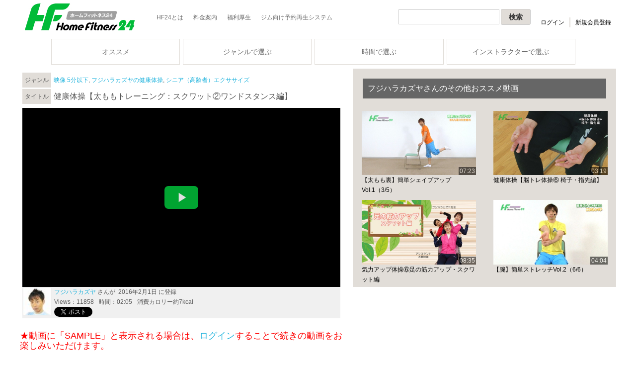

--- FILE ---
content_type: text/html; charset=UTF-8
request_url: https://home-fitness24.jp/3237
body_size: 76516
content:
<!DOCTYPE html PUBLIC "-//W3C//DTD XHTML 1.0 Transitional//EN" "http://www.w3.org/TR/xhtml1/DTD/xhtml1-transitional.dtd">
<html xmlns="http://www.w3.org/1999/xhtml" lang="ja">
	<head profile="http://gmpg.org/xfn/11">
		<meta http-equiv="Content-Type" content="text/html; charset=UTF-8" />
		<meta name="zoom-domain-verification" content="ZOOM_verify_123a9985d20f45a683854c48d22bea9b">
		<title>健康体操【太ももトレーニング：スクワット②ワンドスタンス編】 |  日本最大級のフィットネス動画サイト！おうちで楽しくフィットネス！
ヨガ,エアロビクス,簡単ストレッチ,筋トレ,産後回復,セルフマッサージなど</title>

		<meta name="description" content="日本最大級のフィットネス動画配信サイト！おうちで楽しくフィットネス！好きな時好きなだけ、インターネット配信で人気インストラクターのレッスンをお楽しみいただけます。ボディメイク,筋トレ,エアロビクス,ヨガ,ピラティス,ストレッチ,シニア体操など、充実のプログラム。" />
		<meta name="keywords" content="動画,ダイエット,シェイプアップ,ストレッチ,シニアエクササイズ,セルフマッサージ,ボディーデザイン,ヨガ,ピラティス,アンチエイジング,ボディメイク,筋力トレーニング,有酸素トレーニング,エアロビクス,ボクシングエクササイズ,ダンスエアロ,ヒップホップ,ベリーフィットネス,ラテンエアロ,ジャズダンス,マタニティーヨガ,リハビリ,ぽっこりお腹,エクササイズ,HF24,メタボ,HF24" />
		<meta http-equiv="Content-Script-Type" content="text/javascript" />
		<meta http-equiv="Content-Style-Type" content="text/css" />
		<meta property="og:title" content="健康体操【太ももトレーニング：スクワット②ワンドスタンス編】 | ホームフィットネス24 ホームフィットネス24 おうちで楽しくフィットネス！ヨガ・ダンス・筋トレ・エアロビクスetc.[HF24]" />
		<meta property="og:type" content="movie" />
		<meta property="og:url" content="https://home-fitness24.jp/3237" />
		<meta property="og:image" content="https://home-fitness24.jp/wp-content/uploads/2016/01/fujihara-sinia9-640x360.jpg" />

		<meta http-equiv="X-UA-Compatible" content="IE=Edge" />

		<link rel="pingback" href="https://home-fitness24.jp/xmlrpc.php" />

		<link rel='dns-prefetch' href='//s.w.org' />
<link rel="alternate" type="application/rss+xml" title="ホームフィットネス24 &raquo; フィード" href="https://home-fitness24.jp/feed" />
<link rel="alternate" type="application/rss+xml" title="ホームフィットネス24 &raquo; コメントフィード" href="https://home-fitness24.jp/comments/feed" />
<link rel="alternate" type="application/rss+xml" title="ホームフィットネス24 &raquo; 健康体操【太ももトレーニング：スクワット②ワンドスタンス編】 のコメントのフィード" href="https://home-fitness24.jp/3237/feed" />
		<script type="text/javascript">
			window._wpemojiSettings = {"baseUrl":"https:\/\/s.w.org\/images\/core\/emoji\/2.3\/72x72\/","ext":".png","svgUrl":"https:\/\/s.w.org\/images\/core\/emoji\/2.3\/svg\/","svgExt":".svg","source":{"concatemoji":"https:\/\/home-fitness24.jp\/wp-includes\/js\/wp-emoji-release.min.js?ver=4.8"}};
			!function(a,b,c){function d(a){var b,c,d,e,f=String.fromCharCode;if(!k||!k.fillText)return!1;switch(k.clearRect(0,0,j.width,j.height),k.textBaseline="top",k.font="600 32px Arial",a){case"flag":return k.fillText(f(55356,56826,55356,56819),0,0),b=j.toDataURL(),k.clearRect(0,0,j.width,j.height),k.fillText(f(55356,56826,8203,55356,56819),0,0),c=j.toDataURL(),b===c&&(k.clearRect(0,0,j.width,j.height),k.fillText(f(55356,57332,56128,56423,56128,56418,56128,56421,56128,56430,56128,56423,56128,56447),0,0),b=j.toDataURL(),k.clearRect(0,0,j.width,j.height),k.fillText(f(55356,57332,8203,56128,56423,8203,56128,56418,8203,56128,56421,8203,56128,56430,8203,56128,56423,8203,56128,56447),0,0),c=j.toDataURL(),b!==c);case"emoji4":return k.fillText(f(55358,56794,8205,9794,65039),0,0),d=j.toDataURL(),k.clearRect(0,0,j.width,j.height),k.fillText(f(55358,56794,8203,9794,65039),0,0),e=j.toDataURL(),d!==e}return!1}function e(a){var c=b.createElement("script");c.src=a,c.defer=c.type="text/javascript",b.getElementsByTagName("head")[0].appendChild(c)}var f,g,h,i,j=b.createElement("canvas"),k=j.getContext&&j.getContext("2d");for(i=Array("flag","emoji4"),c.supports={everything:!0,everythingExceptFlag:!0},h=0;h<i.length;h++)c.supports[i[h]]=d(i[h]),c.supports.everything=c.supports.everything&&c.supports[i[h]],"flag"!==i[h]&&(c.supports.everythingExceptFlag=c.supports.everythingExceptFlag&&c.supports[i[h]]);c.supports.everythingExceptFlag=c.supports.everythingExceptFlag&&!c.supports.flag,c.DOMReady=!1,c.readyCallback=function(){c.DOMReady=!0},c.supports.everything||(g=function(){c.readyCallback()},b.addEventListener?(b.addEventListener("DOMContentLoaded",g,!1),a.addEventListener("load",g,!1)):(a.attachEvent("onload",g),b.attachEvent("onreadystatechange",function(){"complete"===b.readyState&&c.readyCallback()})),f=c.source||{},f.concatemoji?e(f.concatemoji):f.wpemoji&&f.twemoji&&(e(f.twemoji),e(f.wpemoji)))}(window,document,window._wpemojiSettings);
		</script>
		<style type="text/css">
img.wp-smiley,
img.emoji {
	display: inline !important;
	border: none !important;
	box-shadow: none !important;
	height: 1em !important;
	width: 1em !important;
	margin: 0 .07em !important;
	vertical-align: -0.1em !important;
	background: none !important;
	padding: 0 !important;
}
</style>
<link rel='stylesheet' id='parent-style-css'  href='https://home-fitness24.jp/wp-content/plugins/bp_eks/bp-themes/bp-default/style.css?ver=4.8' type='text/css' media='all' />
<link rel='stylesheet' id='bp-default-main-css'  href='https://home-fitness24.jp/wp-content/plugins/bp_eks/bp-themes/bp-default/_inc/css/default.css?ver=2.9.0' type='text/css' media='all' />
<link rel='stylesheet' id='child-default-style-css'  href='https://home-fitness24.jp/wp-content/plugins/bp_eks/bp-themes/bp-child/_inc/css/default.css?ver=1505291407' type='text/css' media='all' />
<link rel='stylesheet' id='bp-child-css'  href='https://home-fitness24.jp/wp-content/plugins/bp_eks/bp-themes/bp-child/style.css?ver=2.9.0' type='text/css' media='all' />
<link rel='stylesheet' id='bp-default-responsive-css'  href='https://home-fitness24.jp/wp-content/plugins/bp_eks/bp-themes/bp-default/_inc/css/responsive.css?ver=2.9.0' type='text/css' media='all' />
<script type='text/javascript' src='https://home-fitness24.jp/wp-includes/js/jquery/jquery.js?ver=1.12.4'></script>
<script type='text/javascript' src='https://home-fitness24.jp/wp-includes/js/jquery/jquery-migrate.min.js?ver=1.4.1'></script>
<script type='text/javascript'>
/* <![CDATA[ */
var BP_Confirm = {"are_you_sure":"\u672c\u5f53\u306b\u3044\u3044\u3067\u3059\u304b ?"};
/* ]]> */
</script>
<script type='text/javascript' src='https://home-fitness24.jp/wp-content/plugins/bp_eks/bp-core/js/confirm.min.js?ver=2.9.0'></script>
<script type='text/javascript' src='https://home-fitness24.jp/wp-content/plugins/bp_eks/bp-core/js/jquery-query.min.js?ver=2.9.0'></script>
<script type='text/javascript' src='https://home-fitness24.jp/wp-content/plugins/bp_eks/bp-core/js/vendor/jquery-cookie.min.js?ver=2.9.0'></script>
<script type='text/javascript'>
/* <![CDATA[ */
var BP_DTheme = {"my_favs":"\u308f\u305f\u3057\u306e\u304a\u6c17\u306b\u5165\u308a","accepted":"\u627f\u8a8d\u6e08","rejected":"\u62d2\u5426\u6e08\u307f","show_all_comments":"\u3053\u306e\u30b9\u30ec\u30c3\u30c9\u306e\u3059\u3079\u3066\u306e\u30b3\u30e1\u30f3\u30c8\u3092\u898b\u308b","show_x_comments":"%d\u4ef6\u306e\u30b3\u30e1\u30f3\u30c8\u3092\u3059\u3079\u3066\u8868\u793a","show_all":"\u3059\u3079\u3066\u3092\u898b\u308b","comments":"\u30b3\u30e1\u30f3\u30c8","close":"\u9589\u3058\u308b","view":"\u8868\u793a","mark_as_fav":"\u304a\u6c17\u306b\u5165\u308a","remove_fav":"\u304a\u6c17\u306b\u5165\u308a\u304b\u3089\u524a\u9664","unsaved_changes":"\u30d7\u30ed\u30d5\u30a3\u30fc\u30eb\u306b\u4fdd\u5b58\u3055\u308c\u3066\u3044\u306a\u5909\u66f4\u304c\u3042\u308a\u307e\u3059\u3002\u3053\u306e\u30da\u30fc\u30b8\u304b\u3089\u79fb\u52d5\u3059\u308b\u3068\u3001\u5909\u66f4\u304c\u3059\u3079\u3066\u5931\u308f\u308c\u307e\u3059\u3002"};
/* ]]> */
</script>
<script type='text/javascript' src='https://home-fitness24.jp/wp-content/plugins/bp_eks/bp-themes/bp-default/_inc/global.js?ver=2.9.0'></script>
<link rel='https://api.w.org/' href='https://home-fitness24.jp/wp-json/' />
<link rel="EditURI" type="application/rsd+xml" title="RSD" href="https://home-fitness24.jp/xmlrpc.php?rsd" />
<link rel="wlwmanifest" type="application/wlwmanifest+xml" href="https://home-fitness24.jp/wp-includes/wlwmanifest.xml" /> 
<link rel='prev' title='健康体操【太ももトレーニング：ランジ編】' href='https://home-fitness24.jp/3238' />
<link rel='next' title='健康体操【太ももトレーニング：スクワット①指はさみ編】' href='https://home-fitness24.jp/3236' />
<meta name="generator" content="WordPress 4.8" />
<link rel="canonical" href="https://home-fitness24.jp/3237" />
<link rel='shortlink' href='https://home-fitness24.jp/?p=3237' />
<link rel="alternate" type="application/json+oembed" href="https://home-fitness24.jp/wp-json/oembed/1.0/embed?url=https%3A%2F%2Fhome-fitness24.jp%2F3237" />
<link rel="alternate" type="text/xml+oembed" href="https://home-fitness24.jp/wp-json/oembed/1.0/embed?url=https%3A%2F%2Fhome-fitness24.jp%2F3237&#038;format=xml" />

	<script type="text/javascript">var ajaxurl = 'https://home-fitness24.jp/wp-admin/admin-ajax.php';</script>


	<style type="text/css">
		
				#header h1 a, #desc { color:#FFFFFF; }
			</style>

		<meta name="viewport" content="width=device-width,maximum-scale=1.0,user-scalable=no" id="viewport">
		<script type="text/javascript" src="https://home-fitness24.jp/wp-content/plugins/bp_eks/bp-themes/bp-child/_inc/js/switch_header_menu_layout.js"></script>
		<link rel='stylesheet' href='https://home-fitness24.jp/wp-content/plugins/bp_eks/bp-themes/bp-child/style.php?1714444270' type='text/css' media='all' />
				<link rel="stylesheet" type="text/css" href="https://home-fitness24.jp/wp-content/plugins/bp_eks/bp-themes/bp-child/_inc/css/single.css?1636115398">
		<script data-ad-client="ca-pub-7171951862847779" async src="https://pagead2.googlesyndication.com/pagead/js/adsbygoogle.js"></script>
	</head>

	<body class="bp-legacy post-template-default single single-post postid-3237 single-format-standard no-js" id="bp-default">
	<!-- @@@@@@@@@@ header(PC) @@@@@@@@@@ -->
	<!-- スクロールすると固定で表示される部分 -->
	<header id="header" role="banner">
		<div class="header_container">
						<div class="row1">
								<div class="cell1">
					<a href="https://home-fitness24.jp/">
						<img src="/ext/images/ky/hf24-logo.jpg" style="margin-top:5px;" alt="hf24-logo">
					</a>
				</div>
				<div class="cell2">
					<a href="https://home-fitness24.jp/ext/about-us.html">HF24とは</a><a href="https://home-fitness24.jp/ext/zutto_price.html">料金案内</a><a href="https://home-fitness24.jp/ext/price/fkr.php">福利厚生</a><a href="https://home-fitness24.jp/ext/hf24box/">ジム向け予約再生システム</a>
				</div>
								<div class="cell3">
					<form role="search" method="get" id="searchform" action="/">
						<input type="text" value="" name="s" id="s" size="20" style="">
						<input type="submit" id="searchsubmit" value="検索">
					</form>
				</div>
				<div class="cell4">
										<div>&nbsp;</div>
					<div class="mini_menu2"><a href="https://home-fitness24.jp/wp-login.php?reauth=1&redirect_to=%2F3237">ログイン</a><a href="https://home-fitness24.jp/member_reg/pre_regist.php">新規会員登録</a></div>
									</div>
			</div>

			<div id="header_nav" class="row2">
				<ul>
					<a href="/ext/recommend/" id="dropmenu_recommend_button"><li>オススメ</li></a>
					<a href="javascript:void(0);" id="dropmenu_genre_button"><li>ジャンルで選ぶ</li></a>
					<a href="javascript:void(0);" id="dropmenu_time_button"><li>時間で選ぶ</li></a>
					<a href="/ext/instructor/instructor.html" id="dropmenu_instructor_button"><li>インストラクターで選ぶ</li></a>
				</ul>
			</div>
		</div>
		<div style="position: relative;">
			<!-- ドロップダウンメニュー1 -->
			<div id="dropmenu_genre">
				<div class="dropmenu_genre_container">
				<div class="cell"><a href="https://home-fitness24.jp/category/basic" title="ストレッチ"><div>ストレッチ</div></a><ul><li><a href="https://home-fitness24.jp/category/basic/morning-and-evening" title="朝or就寝前運動">朝or就寝前運動</a></li><li><a href="https://home-fitness24.jp/category/basic/kantan-stretch" title="簡単ストレッチ">簡単ストレッチ</a></li><li><a href="https://home-fitness24.jp/category/basic/biz-rest" title="仕事の合間＆休憩時間">仕事の合間＆休憩時間</a></li><li><a href="https://home-fitness24.jp/category/basic/free" title="無料動画">無料動画</a></li><li><a href="https://home-fitness24.jp/category/basic/offer" title="提供動画">提供動画</a></li></ul></div><div class="cell"><a href="https://home-fitness24.jp/category/bodydesign" title="ボディーデザイン"><div>ボディーデザイン</div></a><ul><li><a href="https://home-fitness24.jp/category/bodydesign/yoga" title="ヨガ">ヨガ</a></li><li><a href="https://home-fitness24.jp/category/bodydesign/yoga-short" title="ヨガ（短編）">ヨガ（短編）</a></li><li><a href="https://home-fitness24.jp/category/bodydesign/pilates" title="ピラティス">ピラティス</a></li><li><a href="https://home-fitness24.jp/category/bodydesign/body-make" title="ボディメイク（10分未満）">ボディメイク（10分未満）</a></li><li><a href="https://home-fitness24.jp/category/bodydesign/body-make-long" title="ボディメイク（10分以上）">ボディメイク（10分以上）</a></li><li><a href="https://home-fitness24.jp/category/bodydesign/kin-tore2" title="筋力トレーニング（強度：弱）">筋力トレーニング（強度：弱）</a></li><li><a href="https://home-fitness24.jp/category/bodydesign/kin-tore" title="筋力トレーニング（強度：強）">筋力トレーニング（強度：強）</a></li><li><a href="https://home-fitness24.jp/category/bodydesign/taichi" title="太極拳">太極拳</a></li><li><a href="https://home-fitness24.jp/category/bodydesign/tanimoto" title="谷本道哉さんの筋トレ講座">谷本道哉さんの筋トレ講座</a></li></ul></div><div class="cell"><a href="https://home-fitness24.jp/category/u-sanso" title="有酸素運動"><div>有酸素運動</div></a><ul><li><a href="https://home-fitness24.jp/category/u-sanso/aero-basic" title="エアロビクス（入門～初級）">エアロビクス（入門～初級）</a></li><li><a href="https://home-fitness24.jp/category/u-sanso/aero" title="エアロビクス（初中級～中上級）">エアロビクス（初中級～中上級）</a></li><li><a href="https://home-fitness24.jp/category/u-sanso/step-aero" title="ステップ">ステップ</a></li><li><a href="https://home-fitness24.jp/category/u-sanso/room-circuit" title="サーキットトレーニング">サーキットトレーニング</a></li><li><a href="https://home-fitness24.jp/category/u-sanso/kakutou-ex" title="格闘技系エクササイズ">格闘技系エクササイズ</a></li></ul></div><div class="cell"><a href="https://home-fitness24.jp/category/tool-ex" title="ツールエクササイズ"><div>ツールエクササイズ</div></a><ul><li><a href="https://home-fitness24.jp/category/tool-ex/dumbbell" title="ダンベル/ペットボトル">ダンベル/ペットボトル</a></li><li><a href="https://home-fitness24.jp/category/tool-ex/trainingmachine" title="トレーニングマシン">トレーニングマシン</a></li><li><a href="https://home-fitness24.jp/category/tool-ex/excercise-ball" title="バランスボール">バランスボール</a></li><li><a href="https://home-fitness24.jp/category/tool-ex/exercise-pole" title="エクササイズポール">エクササイズポール</a></li><li><a href="https://home-fitness24.jp/category/tool-ex/hula-hoop" title="フラフープ">フラフープ</a></li><li><a href="https://home-fitness24.jp/category/tool-ex/towell-cushion-chair" title="タオル/クッション/イス">タオル/クッション/イス</a></li><li><a href="https://home-fitness24.jp/category/tool-ex/etc3" title="その他">その他</a></li></ul></div><div class="cell"><a href="https://home-fitness24.jp/category/dance-course" title="ダンス"><div>ダンス</div></a><ul><li><a href="https://home-fitness24.jp/category/dance-course/dance-aero" title="ダンスエアロ">ダンスエアロ</a></li><li><a href="https://home-fitness24.jp/category/dance-course/hiphop" title="ヒップホップ">ヒップホップ</a></li><li><a href="https://home-fitness24.jp/category/dance-course/jazz-dance" title="ジャズダンス">ジャズダンス</a></li><li><a href="https://home-fitness24.jp/category/dance-course/belly-dance" title="ベリーダンス">ベリーダンス</a></li><li><a href="https://home-fitness24.jp/category/dance-course/latin-dance" title="ラテンダンス">ラテンダンス</a></li><li><a href="https://home-fitness24.jp/category/dance-course/one-point" title="ワンポイントレッスン">ワンポイントレッスン</a></li><li><a href="https://home-fitness24.jp/category/dance-course/shape-up-dance-course" title="シェイプアップダンス">シェイプアップダンス</a></li><li><a href="https://home-fitness24.jp/category/dance-course/other-dance" title="その他ダンス">その他ダンス</a></li></ul></div><div class="cell"><a href="https://home-fitness24.jp/category/maternity-and-afterchildbirth" title="マタニティ＆産後回復"><div>マタニティ＆産後回復</div></a><ul><li><a href="https://home-fitness24.jp/category/maternity-and-afterchildbirth/mama-and-baby" title="ママ＆ベビー">ママ＆ベビー</a></li><li><a href="https://home-fitness24.jp/category/maternity-and-afterchildbirth/mama" title="ママの為のエクササイズ">ママの為のエクササイズ</a></li><li><a href="https://home-fitness24.jp/category/maternity-and-afterchildbirth/mama-and-kids" title="ママ＆キッズ">ママ＆キッズ</a></li></ul></div><div class="cell"><a href="https://home-fitness24.jp/category/senior-ex" title="シニア（高齢者）エクササイズ"><div>シニア（高齢者）エクササイズ</div></a><ul><li><a href="https://home-fitness24.jp/category/senior-ex/haturatu" title="はつらつ・いきいき・まいにち">はつらつ・いきいき・まいにち</a></li><li><a href="https://home-fitness24.jp/category/senior-ex/rizumu-taiso" title="リズム体操">リズム体操</a></li><li><a href="https://home-fitness24.jp/category/senior-ex/kenko-taiso" title="フジハラカズヤの健康体操">フジハラカズヤの健康体操</a></li><li><a href="https://home-fitness24.jp/category/senior-ex/seniortaiso" title="藤本成紀の健康体操">藤本成紀の健康体操</a></li><li><a href="https://home-fitness24.jp/category/senior-ex/etc2" title="その他">その他</a></li></ul></div><div class="cell"><a href="https://home-fitness24.jp/category/esthetic" title="おうちで簡単エステ"><div>おうちで簡単エステ</div></a><ul><li><a href="https://home-fitness24.jp/category/esthetic/bali-esthetic" title="バリエステ">バリエステ</a></li><li><a href="https://home-fitness24.jp/category/esthetic/massage" title="セルフマッサージ">セルフマッサージ</a></li><li><a href="https://home-fitness24.jp/category/esthetic/talk-p" title="トーク番組">トーク番組</a></li></ul></div>				</div>
			</div>
			<!-- ドロップダウンメニュー2 -->
			<div id="dropmenu_time">
				<div class="dropmenu_time_container">
									<div class="cell">
						<div><a href="https://home-fitness24.jp/category/movie_time/mt00-05" title="5分以下">5分以下</a></div>
					</div>
					<div class="cell">
						<div><a href="https://home-fitness24.jp/category/movie_time/mt05-10" title="5分～10分">5分～10分</a></div>
					</div>
					<div class="cell">
						<div><a href="https://home-fitness24.jp/category/movie_time/mt10-20" title="10分～20分">10分～20分</a></div>
					</div>
					<div class="cell">
						<div><a href="https://home-fitness24.jp/category/movie_time/mt20-30" title="20分～30分">20分～30分</a></div>
					</div>
					<div class="cell">
						<div><a href="https://home-fitness24.jp/category/movie_time/mt30-60" title="30分以上">30分以上</a></div>
					</div>				</div>
			</div>
			<!-- ドロップダウンメニュー3 -->
			<div id="dropmenu_instructor">
				<div class="dropmenu_instructor_container">
					<div class="cell">
						<div class="midashi"><a href="/ext/instructor/instructor.html#irmale">男性インストラクター</a></div>
						<div class="naiyo"><ul><li><a href="https://home-fitness24.jp/ext/instructor/asano_yusuke_instructor.html" title="浅野 佑介">浅野 佑介</a></li><li><a href="https://home-fitness24.jp/ext/instructor/igarashi_ryo_instructor.html" title="五十嵐 亮">五十嵐 亮</a></li><li><a href="https://home-fitness24.jp/ext/instructor/ikeda_keigo_instructor.html" title="池田 啓悟">池田 啓悟</a></li><li><a href="https://home-fitness24.jp/ext/instructor/ichikizaki_daisuke_instructor.html" title="市来崎 大祐">市来崎 大祐</a></li><li><a href="https://home-fitness24.jp/ext/instructor/iwahashi_yuta_instructor.html" title="岩橋 悠太">岩橋 悠太</a></li><li><a href="https://home-fitness24.jp/ext/instructor/uohara_dai_instructor.html" title="魚原 大">魚原 大</a></li><li><a href="https://home-fitness24.jp/ext/instructor/oikawa_yuki_instructor.html" title="及川 祐樹">及川 祐樹</a></li><li><a href="https://home-fitness24.jp/ext/instructor/okushi_tatsuhiko_instructor.html" title="大串 達彦">大串 達彦</a></li><li><a href="https://home-fitness24.jp/ext/instructor/oda_takashi_instructor.html" title="織田 卓志">織田 卓志</a></li></ul></div><div class="naiyo"><ul><li><a href="https://home-fitness24.jp/ext/instructor/kikumoto_koji_instructor.html" title="菊本 晃司">菊本 晃司</a></li><li><a href="https://home-fitness24.jp/ext/instructor/kitagawa_kenta_instructor.html" title="北川 健太">北川 健太</a></li><li><a href="https://home-fitness24.jp/ext/instructor/kumakawa_riki_instructor.html" title="隈川 力">隈川 力</a></li><li><a href="https://home-fitness24.jp/ext/instructor/kobayashi_minori_instructor.html" title="小林 実登">小林 実登</a></li><li><a href="https://home-fitness24.jp/ext/instructor/komazawa_satoru_instructor.html" title="駒澤 悟">駒澤 悟</a></li><li><a href="https://home-fitness24.jp/ext/instructor/saito_kazuyuki_instructor.html" title="斉藤 和幸">斉藤 和幸</a></li><li><a href="https://home-fitness24.jp/ext/instructor/shitaokoshi_etsuro_instructor.html" title="下起 悦郎">下起 悦郎</a></li><li><a href="https://home-fitness24.jp/ext/instructor/shiba_takao_instructor.html" title="柴 貴郎">柴 貴郎</a></li><li><a href="https://home-fitness24.jp/ext/instructor/shimada_atsushi_instructor.html" title="島田 あつし">島田 あつし</a></li></ul></div><div class="naiyo"><ul><li><a href="https://home-fitness24.jp/ext/instructor/suzuki_kazuma_instructor.html" title="鈴木 和真">鈴木 和真</a></li><li><a href="https://home-fitness24.jp/ext/instructor/sekikawa_taichi_instructor.html" title="関川 太一">関川 太一</a></li><li><a href="https://home-fitness24.jp/ext/instructor/takashiba_taiga_instructor.html" title="高柴 大雅">高柴 大雅</a></li><li><a href="https://home-fitness24.jp/ext/instructor/takada_iwao_instructor.html" title="高田 巖">高田 巖</a></li><li><a href="https://home-fitness24.jp/ext/instructor/takahashi_go_instructor.html" title="たかはし ごう">たかはし ごう</a></li><li><a href="https://home-fitness24.jp/ext/instructor/takayama_hideto_instructor.html" title="高山 英士">高山 英士</a></li><li><a href="https://home-fitness24.jp/ext/instructor/tanimoto_michiya_instructor.html" title="谷本 道哉">谷本 道哉</a></li><li><a href="https://home-fitness24.jp/ext/instructor/tokuhisa_taiki_instructor.html" title="徳久 大器">徳久 大器</a></li><li><a href="https://home-fitness24.jp/ext/instructor/nishi_jeff_instructor.html" title="西 ジェフィー">西 ジェフィー</a></li></ul></div><div class="naiyo"><ul><li><a href="https://home-fitness24.jp/ext/instructor/nozaki_yuichi_instructor.html" title="野崎 ゆういち">野崎 ゆういち</a></li><li><a href="https://home-fitness24.jp/ext/instructor/hayashi_koji_instructor.html" title="林 晃史">林 晃史</a></li><li><a href="https://home-fitness24.jp/ext/instructor/higobashi_ginjiro_instructor.html" title="肥後橋 銀次郎">肥後橋 銀次郎</a></li><li><a href="https://home-fitness24.jp/ext/instructor/hyodo_keita_instructor.html" title="兵頭 圭太">兵頭 圭太</a></li><li><a href="https://home-fitness24.jp/ext/instructor/fujino_shinji_instructor.html" title="藤野 慎士">藤野 慎士</a></li><li><a href="https://home-fitness24.jp/ext/instructor/fujihara_kazuya_instructor.html" title="フジハラカズヤ">フジハラカズヤ</a></li><li><a href="https://home-fitness24.jp/ext/instructor/fujimoto_naritoshi_instructor.html" title="藤本 成紀">藤本 成紀</a></li><li><a href="https://home-fitness24.jp/ext/instructor/masuya_goichi_instructor.html" title="桝谷 豪一‎">桝谷 豪一‎</a></li><li><a href="https://home-fitness24.jp/ext/instructor/yamane_kazuki_instructor.html" title="山根 和記">山根 和記</a></li></ul></div><div class="naiyo"><ul><li><a href="https://home-fitness24.jp/ext/instructor/yoshida_masao_instructor.html" title="吉田 昌生">吉田 昌生</a></li><li><a href="https://home-fitness24.jp/ext/instructor/wakita_kenjiro_instructor.html" title="脇田 賢次郎">脇田 賢次郎</a></li><li>&nbsp;</li><li>&nbsp;</li><li>&nbsp;</li><li>&nbsp;</li><li>&nbsp;</li><li>&nbsp;</li><li>&nbsp;</li></ul></div>					</div>
					<div class="cell">
						<div class="midashi"><a href="/ext/instructor/instructor.html#irfemale">女性インストラクター</a></div>
						<div class="naiyo"><ul><li><a href="https://home-fitness24.jp/ext/instructor/kiniwa_saki_instructor.html" title="木庭 早紀">木庭 早紀</a></li><li><a href="https://home-fitness24.jp/ext/instructor/kimbara_reiko_instructor.html" title="金原 麗子">金原 麗子</a></li><li><a href="https://home-fitness24.jp/ext/instructor/mika_instructor.html" title="MIKA">MIKA</a></li><li><a href="https://home-fitness24.jp/ext/instructor/akiyama_yoko_instructor.html" title="秋山 瑤子">秋山 瑤子</a></li><li><a href="https://home-fitness24.jp/ext/instructor/amasaki_chihana_instructor.html" title="天咲 千華">天咲 千華</a></li><li><a href="https://home-fitness24.jp/ext/instructor/arita_mariko_instructor.html" title="有田 麻里子">有田 麻里子</a></li><li><a href="https://home-fitness24.jp/ext/instructor/iida_mahiro_instructor.html" title="飯田 まひろ">飯田 まひろ</a></li><li><a href="https://home-fitness24.jp/ext/instructor/ikeda_natsuko_instructor.html" title="池田 夏子">池田 夏子</a></li><li><a href="https://home-fitness24.jp/ext/instructor/ide_yuki_instructor.html" title="井出 由起">井出 由起</a></li><li><a href="https://home-fitness24.jp/ext/instructor/ito_hagino_instructor.html" title="伊藤 波木乃">伊藤 波木乃</a></li><li><a href="https://home-fitness24.jp/ext/instructor/inami_instructor.html" title="イナミ">イナミ</a></li><li><a href="https://home-fitness24.jp/ext/instructor/iwasaki_sayoko_instructor.html" title="岩崎 小夜子">岩崎 小夜子</a></li><li><a href="https://home-fitness24.jp/ext/instructor/okido_mika_instructor.html" title="大城戸 美香">大城戸 美香</a></li><li><a href="https://home-fitness24.jp/ext/instructor/okada_yurie_instructor.html" title="岡田 有里絵">岡田 有里絵</a></li></ul></div><div class="naiyo"><ul><li><a href="https://home-fitness24.jp/ext/instructor/ogiyama_haruka_instructor.html" title="荻山 はるか">荻山 はるか</a></li><li><a href="https://home-fitness24.jp/ext/instructor/kai_mina_instructor.html" title="甲斐 未奈">甲斐 未奈</a></li><li><a href="https://home-fitness24.jp/ext/instructor/kana_instructor.html" title="KANA">KANA</a></li><li><a href="https://home-fitness24.jp/ext/instructor/kawai_eriko_instructor.html" title="川井 恵里子">川井 恵里子</a></li><li><a href="https://home-fitness24.jp/ext/instructor/kitagawa_yui_instructor.html" title="北川 由妃">北川 由妃</a></li><li><a href="https://home-fitness24.jp/ext/instructor/kitamura_masako_instructor.html" title="北村 雅子">北村 雅子</a></li><li><a href="https://home-fitness24.jp/ext/instructor/kiribayashi_yui_instructor.html" title="桐林 佑衣">桐林 佑衣</a></li><li><a href="https://home-fitness24.jp/ext/instructor/Cozue_instructor.html" title="Cozue">Cozue</a></li><li><a href="https://home-fitness24.jp/ext/instructor/kotani_mayumi_instructor.html" title="小谷 真弓">小谷 真弓</a></li><li><a href="https://home-fitness24.jp/ext/instructor/komori_asuka_instructor.html" title="小森 明日香">小森 明日香</a></li><li><a href="https://home-fitness24.jp/ext/instructor/goto_kaori_instructor.html" title="後藤 香織">後藤 香織</a></li><li><a href="https://home-fitness24.jp/ext/instructor/saito_kaori_instructor.html" title="齋藤 香織">齋藤 香織</a></li><li><a href="https://home-fitness24.jp/ext/instructor/sakaida_nana_instructor.html" title="酒井田 奈々">酒井田 奈々</a></li><li><a href="https://home-fitness24.jp/ext/instructor/sato_orie_instructor.html" title="佐藤 おりえ">佐藤 おりえ</a></li></ul></div><div class="naiyo"><ul><li><a href="https://home-fitness24.jp/ext/instructor/sato_kayo_instructor.html" title="佐藤 佳代">佐藤 佳代</a></li><li><a href="https://home-fitness24.jp/ext/instructor/Shieca_instructor.html" title="Shieca">Shieca</a></li><li><a href="https://home-fitness24.jp/ext/instructor/shimada_manami_instructor.html" title="島田 真奈美">島田 真奈美</a></li><li><a href="https://home-fitness24.jp/ext/instructor/shimizu_ayumi_instructor.html" title="清水 鮎美">清水 鮎美</a></li><li><a href="https://home-fitness24.jp/ext/instructor/shimoyama_marina_instructor.html" title="下山 真理奈">下山 真理奈</a></li><li><a href="https://home-fitness24.jp/ext/instructor/shingai_serina_instructor.html" title="新開 セリナ">新開 セリナ</a></li><li><a href="https://home-fitness24.jp/ext/instructor/sugiyama_mai_instructor.html" title="杉山 舞">杉山 舞</a></li><li><a href="https://home-fitness24.jp/ext/instructor/sugiyoshi_miyuki_instructor.html" title="杉吉 美有紀">杉吉 美有紀</a></li><li><a href="https://home-fitness24.jp/ext/instructor/takahashi_hiroko_instructor.html" title="高橋 博子">高橋 博子</a></li><li><a href="https://home-fitness24.jp/ext/instructor/taguchi_yuuki_instructor.html" title="田口 優喜">田口 優喜</a></li><li><a href="https://home-fitness24.jp/ext/instructor/takegahara_kanae_instructor.html" title="竹ヶ原 佳苗">竹ヶ原 佳苗</a></li><li><a href="https://home-fitness24.jp/ext/instructor/tanaka_sayuri_instructor.html" title="田中 咲百合">田中 咲百合</a></li><li><a href="https://home-fitness24.jp/ext/instructor/tanaka_mai_instructor.html" title="田中 舞">田中 舞</a></li><li><a href="https://home-fitness24.jp/ext/instructor/tabuchi_minako_instructor.html" title="田淵 美菜子">田淵 美菜子</a></li></ul></div><div class="naiyo"><ul><li><a href="https://home-fitness24.jp/ext/instructor/chiba_yuka_instructor.html" title="千葉 友夏">千葉 友夏</a></li><li><a href="https://home-fitness24.jp/ext/instructor/tsujimoto_ayumi_instructor.html" title="辻本 あゆみ">辻本 あゆみ</a></li><li><a href="https://home-fitness24.jp/ext/instructor/tsuboi_wakako_instructor.html" title="坪井 和佳子">坪井 和佳子</a></li><li><a href="https://home-fitness24.jp/ext/instructor/terada_hiroko_instructor.html" title="寺田 紘子">寺田 紘子</a></li><li><a href="https://home-fitness24.jp/ext/instructor/tossy_instructor.html" title="Tossy">Tossy</a></li><li><a href="https://home-fitness24.jp/ext/instructor/doi_hikaru_instructor.html" title="土井 ひかる">土井 ひかる</a></li><li><a href="https://home-fitness24.jp/ext/instructor/nasu_sayaka_instructor.html" title="那須 彩也香">那須 彩也香</a></li><li><a href="https://home-fitness24.jp/ext/instructor/nese_instructor.html" title="Nese">Nese</a></li><li><a href="https://home-fitness24.jp/ext/instructor/non_instructor.html" title="NON">NON</a></li><li><a href="https://home-fitness24.jp/ext/instructor/hatada_miki_instructor.html" title="畑田 美紀">畑田 美紀</a></li><li><a href="https://home-fitness24.jp/ext/instructor/harada_kyo_instructor.html" title="原田 京">原田 京</a></li><li><a href="https://home-fitness24.jp/ext/instructor/fukuta_miki_instructor.html" title="福田 美紀">福田 美紀</a></li><li><a href="https://home-fitness24.jp/ext/instructor/hori_aoi_instructor.html" title="堀 あおい">堀 あおい</a></li><li><a href="https://home-fitness24.jp/ext/instructor/horikawa_yuki_instructor.html" title="堀川 ゆき">堀川 ゆき</a></li></ul></div><div class="naiyo"><ul><li><a href="https://home-fitness24.jp/ext/instructor/maria_instructor.html" title="MariA">MariA</a></li><li><a href="https://home-fitness24.jp/ext/instructor/miura_eiki_instructor.html" title="三浦 栄紀">三浦 栄紀</a></li><li><a href="https://home-fitness24.jp/ext/instructor/michiko_instructor.html" title="MICHIKO">MICHIKO</a></li><li><a href="https://home-fitness24.jp/ext/instructor/minami_yukie_instructor.html" title="南 幸恵">南 幸恵</a></li><li><a href="https://home-fitness24.jp/ext/instructor/miyo_instructor.html" title="Miyo">Miyo</a></li><li><a href="https://home-fitness24.jp/ext/instructor/yamamoto_rika_instructor.html" title="山本 梨華">山本 梨華</a></li><li><a href="https://home-fitness24.jp/ext/instructor/yukiko_instructor.html" title="YUKIKO">YUKIKO</a></li><li><a href="https://home-fitness24.jp/ext/instructor/rika_instructor.html" title="RIKA">RIKA</a></li><li><a href="https://home-fitness24.jp/ext/instructor/wakahara_yuuki_instructor.html" title="若原 夕希">若原 夕希</a></li><li>&nbsp;</li><li>&nbsp;</li><li>&nbsp;</li><li>&nbsp;</li><li>&nbsp;</li></ul></div>					</div>
				</div>
			</div>

		</div>
	</header>
	<!-- / スクロールすると固定で表示される部分 -->
	<!-- @@@@@@@@@@ / header(PC) @@@@@@@@@@ -->

	<!-- @@@@@@@@@@ header(スマートフォン) @@@@@@@@@@ -->
	<header id="header_sp" role="banner">

		<div style="background-color:#e1ddd8;width:100%;text-align:center;font-size:20px;">
						5分間エクササイズから本格ダンスまで、フィットネス動画配信中!
					</div>

		
		<div class="row1">
			<div class="cell1" id="sp-btn-open"><img src="https://home-fitness24.jp/wp-content/plugins/bp_eks/bp-themes/bp-child/_inc/images/top_sp/menu_open.png" style="margin-top:5px;" alt="hf24-logo"></div>
			<div class="cell1" id="sp-btn-close"><img src="https://home-fitness24.jp/wp-content/plugins/bp_eks/bp-themes/bp-child/_inc/images/top_sp/menu_close.png" style="margin-top:5px;" alt="hf24-logo"></div>
						<div class="cell2" style=""><a href="https://home-fitness24.jp/"><img src="/ext/images/ky/hf24-logo.jpg" style="margin-top:5px;" alt="hf24-logo"></a></div>
						<div style="clear:both;"></div>
		</div>

	</header>
	<div id="dummy_header"></div>
	<div class="gray_panel" id="gray_panel"></div>
	<!-- @@@@@@@@@@ / header(スマートフォン) @@@@@@@@@@ -->

	<!-- @@@@@@@@@@ メニュー(スマートフォン) @@@@@@@@@@ -->
	<div id="leftSidebarSp">
		<div class="searchArea">
			<form role="search" method="get" id="searchformSp" action="/">
				<input type="text" value="" name="s" id="s_sp" size="20" style="">
				<input type="submit" id="searchsubmitSp" value="検索">
			</form>
		</div>
		<div class="sidemenu">
			<ul>
				<li><a class="menu_icon icon_home" href="https://home-fitness24.jp/">HOME</a></li>
								<li><a class="menu_icon icon_smile" href="https://home-fitness24.jp//member_reg/pre_regist.php">新規登録</a></li>
				<li><a class="menu_icon icon_login" href="https://home-fitness24.jp/wp-login.php?reauth=1&redirect_to=%2F3237">ログイン</a></li>
								<li><a class="menu_icon icon_price" href="https://home-fitness24.jp/ext/zutto_price.html">料金案内</a></li>
				<li><a class="menu_icon icon_hf24box" href="https://home-fitness24.jp/ext/hf24box/">ジム向け予約再生システム</a></li>
				<li><a class="menu_icon icon_thumb" href="https://home-fitness24.jp/ext/recommend/">オススメ</a></li>
				<li><a class="menu_icon icon_instructor" href="https://home-fitness24.jp/ext/instructor/instructor.html">インストラクター</a></li>
				<li><span class="menu_icon icon_tag">プログラムジャンル</span></li>
<li><a href="https://home-fitness24.jp/category/basic" class="sub sub1">&gt;ストレッチ</a></li><li><a href="https://home-fitness24.jp/category/basic/morning-and-evening" class="sub sub2">&nbsp;&nbsp;朝or就寝前運動</a></li><li><a href="https://home-fitness24.jp/category/basic/kantan-stretch" class="sub sub2">&nbsp;&nbsp;簡単ストレッチ</a></li><li><a href="https://home-fitness24.jp/category/basic/biz-rest" class="sub sub2">&nbsp;&nbsp;仕事の合間＆休憩時間</a></li><li><a href="https://home-fitness24.jp/category/basic/free" class="sub sub2">&nbsp;&nbsp;無料動画</a></li><li><a href="https://home-fitness24.jp/category/basic/offer" class="sub sub2">&nbsp;&nbsp;提供動画</a></li><li><a href="https://home-fitness24.jp/category/bodydesign" class="sub sub1">&gt;ボディーデザイン</a></li><li><a href="https://home-fitness24.jp/category/bodydesign/yoga" class="sub sub2">&nbsp;&nbsp;ヨガ</a></li><li><a href="https://home-fitness24.jp/category/bodydesign/yoga-short" class="sub sub2">&nbsp;&nbsp;ヨガ（短編）</a></li><li><a href="https://home-fitness24.jp/category/bodydesign/pilates" class="sub sub2">&nbsp;&nbsp;ピラティス</a></li><li><a href="https://home-fitness24.jp/category/bodydesign/body-make" class="sub sub2">&nbsp;&nbsp;ボディメイク（10分未満）</a></li><li><a href="https://home-fitness24.jp/category/bodydesign/body-make-long" class="sub sub2">&nbsp;&nbsp;ボディメイク（10分以上）</a></li><li><a href="https://home-fitness24.jp/category/bodydesign/kin-tore2" class="sub sub2">&nbsp;&nbsp;筋力トレーニング（強度：弱）</a></li><li><a href="https://home-fitness24.jp/category/bodydesign/kin-tore" class="sub sub2">&nbsp;&nbsp;筋力トレーニング（強度：強）</a></li><li><a href="https://home-fitness24.jp/category/bodydesign/taichi" class="sub sub2">&nbsp;&nbsp;太極拳</a></li><li><a href="https://home-fitness24.jp/category/bodydesign/tanimoto" class="sub sub2">&nbsp;&nbsp;谷本道哉さんの筋トレ講座</a></li><li><a href="https://home-fitness24.jp/category/u-sanso" class="sub sub1">&gt;有酸素運動</a></li><li><a href="https://home-fitness24.jp/category/u-sanso/aero-basic" class="sub sub2">&nbsp;&nbsp;エアロビクス（入門～初級）</a></li><li><a href="https://home-fitness24.jp/category/u-sanso/aero" class="sub sub2">&nbsp;&nbsp;エアロビクス（初中級～中上級）</a></li><li><a href="https://home-fitness24.jp/category/u-sanso/step-aero" class="sub sub2">&nbsp;&nbsp;ステップ</a></li><li><a href="https://home-fitness24.jp/category/u-sanso/room-circuit" class="sub sub2">&nbsp;&nbsp;サーキットトレーニング</a></li><li><a href="https://home-fitness24.jp/category/u-sanso/kakutou-ex" class="sub sub2">&nbsp;&nbsp;格闘技系エクササイズ</a></li><li><a href="https://home-fitness24.jp/category/tool-ex" class="sub sub1">&gt;ツールエクササイズ</a></li><li><a href="https://home-fitness24.jp/category/tool-ex/dumbbell" class="sub sub2">&nbsp;&nbsp;ダンベル/ペットボトル</a></li><li><a href="https://home-fitness24.jp/category/tool-ex/trainingmachine" class="sub sub2">&nbsp;&nbsp;トレーニングマシン</a></li><li><a href="https://home-fitness24.jp/category/tool-ex/excercise-ball" class="sub sub2">&nbsp;&nbsp;バランスボール</a></li><li><a href="https://home-fitness24.jp/category/tool-ex/exercise-pole" class="sub sub2">&nbsp;&nbsp;エクササイズポール</a></li><li><a href="https://home-fitness24.jp/category/tool-ex/hula-hoop" class="sub sub2">&nbsp;&nbsp;フラフープ</a></li><li><a href="https://home-fitness24.jp/category/tool-ex/towell-cushion-chair" class="sub sub2">&nbsp;&nbsp;タオル/クッション/イス</a></li><li><a href="https://home-fitness24.jp/category/tool-ex/etc3" class="sub sub2">&nbsp;&nbsp;その他</a></li><li><a href="https://home-fitness24.jp/category/dance-course" class="sub sub1">&gt;ダンス</a></li><li><a href="https://home-fitness24.jp/category/dance-course/dance-aero" class="sub sub2">&nbsp;&nbsp;ダンスエアロ</a></li><li><a href="https://home-fitness24.jp/category/dance-course/hiphop" class="sub sub2">&nbsp;&nbsp;ヒップホップ</a></li><li><a href="https://home-fitness24.jp/category/dance-course/jazz-dance" class="sub sub2">&nbsp;&nbsp;ジャズダンス</a></li><li><a href="https://home-fitness24.jp/category/dance-course/belly-dance" class="sub sub2">&nbsp;&nbsp;ベリーダンス</a></li><li><a href="https://home-fitness24.jp/category/dance-course/latin-dance" class="sub sub2">&nbsp;&nbsp;ラテンダンス</a></li><li><a href="https://home-fitness24.jp/category/dance-course/one-point" class="sub sub2">&nbsp;&nbsp;ワンポイントレッスン</a></li><li><a href="https://home-fitness24.jp/category/dance-course/shape-up-dance-course" class="sub sub2">&nbsp;&nbsp;シェイプアップダンス</a></li><li><a href="https://home-fitness24.jp/category/dance-course/other-dance" class="sub sub2">&nbsp;&nbsp;その他ダンス</a></li><li><a href="https://home-fitness24.jp/category/maternity-and-afterchildbirth" class="sub sub1">&gt;マタニティ＆産後回復</a></li><li><a href="https://home-fitness24.jp/category/maternity-and-afterchildbirth/mama-and-baby" class="sub sub2">&nbsp;&nbsp;ママ＆ベビー</a></li><li><a href="https://home-fitness24.jp/category/maternity-and-afterchildbirth/mama" class="sub sub2">&nbsp;&nbsp;ママの為のエクササイズ</a></li><li><a href="https://home-fitness24.jp/category/maternity-and-afterchildbirth/mama-and-kids" class="sub sub2">&nbsp;&nbsp;ママ＆キッズ</a></li><li><a href="https://home-fitness24.jp/category/senior-ex" class="sub sub1">&gt;シニア（高齢者）エクササイズ</a></li><li><a href="https://home-fitness24.jp/category/senior-ex/haturatu" class="sub sub2">&nbsp;&nbsp;はつらつ・いきいき・まいにち</a></li><li><a href="https://home-fitness24.jp/category/senior-ex/rizumu-taiso" class="sub sub2">&nbsp;&nbsp;リズム体操</a></li><li><a href="https://home-fitness24.jp/category/senior-ex/kenko-taiso" class="sub sub2">&nbsp;&nbsp;フジハラカズヤの健康体操</a></li><li><a href="https://home-fitness24.jp/category/senior-ex/seniortaiso" class="sub sub2">&nbsp;&nbsp;藤本成紀の健康体操</a></li><li><a href="https://home-fitness24.jp/category/senior-ex/etc2" class="sub sub2">&nbsp;&nbsp;その他</a></li><li><a href="https://home-fitness24.jp/category/esthetic" class="sub sub1">&gt;おうちで簡単エステ</a></li><li><a href="https://home-fitness24.jp/category/esthetic/bali-esthetic" class="sub sub2">&nbsp;&nbsp;バリエステ</a></li><li><a href="https://home-fitness24.jp/category/esthetic/massage" class="sub sub2">&nbsp;&nbsp;セルフマッサージ</a></li><li><a href="https://home-fitness24.jp/category/esthetic/talk-p" class="sub sub2">&nbsp;&nbsp;トーク番組</a></li><li><a href="https://home-fitness24.jp/category/movie_time" class="sub sub1">&gt;映像の長さ</a></li><li><a href="https://home-fitness24.jp/category/movie_time/mt00-05" class="sub sub2">&nbsp;&nbsp;映像 5分以下</a></li><li><a href="https://home-fitness24.jp/category/movie_time/mt05-10" class="sub sub2">&nbsp;&nbsp;映像 5分～10分</a></li><li><a href="https://home-fitness24.jp/category/movie_time/mt10-20" class="sub sub2">&nbsp;&nbsp;映像 10分～20分</a></li><li><a href="https://home-fitness24.jp/category/movie_time/mt20-30" class="sub sub2">&nbsp;&nbsp;映像 20分～30分</a></li><li><a href="https://home-fitness24.jp/category/movie_time/mt30-60" class="sub sub2">&nbsp;&nbsp;映像 30分以上</a></li><li><a href="https://home-fitness24.jp/category/box" class="sub sub1">&gt;HF24BOX</a></li>				<li><a class="menu_icon icon_email" href="https://home-fitness24.jp/ext/inquiry/">お問い合わせ</a></li>
			</ul>
		</div>
	</div>
	<!-- @@@@@@@@@@ / メニュー(スマートフォン) @@@@@@@@@@ -->

		<script type="text/javascript">//<![CDATA[
(function(){var c=document.body.className;c=c.replace(/no-js/,'js');document.body.className=c;})();
//]]></script>

						<div id="container">

<!-- メイン -->
<div id="single_video">
	<div class="headline">
		<div class="headline_container">
			<div class="headline_container_cell1">ジャンル</div>
			<div class="headline_container_cell2"><a href="https://home-fitness24.jp/category/movie_time/mt00-05" rel="category tag">映像 5分以下</a>, <a href="https://home-fitness24.jp/category/senior-ex/kenko-taiso" rel="category tag">フジハラカズヤの健康体操</a>, <a href="https://home-fitness24.jp/category/senior-ex" rel="category tag">シニア（高齢者）エクササイズ</a></div>
		</div>
		<div class="headline_container">
			<div class="headline_container_cell1">タイトル</div>
			<div class="headline_container_cell2"><span class="font_large">健康体操【太ももトレーニング：スクワット②ワンドスタンス編】</span></div>
		</div>
	</div>

	<div id="moviearea">
				<script src="https://ovp-player.smartstream.ne.jp/hoankikaku/output/player/5316eb08e2004443a5e6d02d685c5a54/streaks-player.min.js"></script>
		<video id="video1" class="logica-player lgcp-default-skins" data-media-player-id="bc98ae66cad84bfabbe9683b431d0dc0" width="640" height="360"></video>
		<script>streaksplayer("video1").loadVideo();</script>

		<div class="child-author-box">
			<div class="child-movie_attr">
				<div class="photo">
					<a href="https://home-fitness24.jp/ext/instructor/fujihara_kazuya_instructor.html"><img alt='' src='https://home-fitness24.jp/wp-content/uploads/avatars/4/5e142c7ce5547-bpthumb.jpg' srcset='https://home-fitness24.jp/wp-content/uploads/avatars/4/5e142c7ce5547-bpthumb.jpg 2x' class='avatar avatar-55 photo' height='55' width='55' /></a>				</div><!-- /photo -->
				<div class="detail">
					<div class="author">
						<a href="https://home-fitness24.jp/ext/instructor/fujihara_kazuya_instructor.html">フジハラカズヤ</a>&nbsp;さんが&nbsp;
						2016年2月1日 に登録
					</div>
					<div class="attrs">
						<div class="attr1">Views：11858</div>
						<div class="attr2">時間：02:05</div>
						<div class="attr3">消費カロリー約7kcal</div>
						<div style="clear:both;"></div>
					</div><!-- /attrs -->
					<div class="snss">
						<div class="sns1">
							<a href="https://twitter.com/share" class="twitter-share-button" data-hashtags="HF24,ホームフィットネス24" data-lang="ja" data-text="日本最大級のフィットネス動画サイト｢ホームフィットネス２４｣　健康体操【太ももトレーニング：スクワット②ワンドスタンス編】"></a>
							<script>!function(d,s,id){var js,fjs=d.getElementsByTagName(s)[0];if(!d.getElementById(id)){js=d.createElement(s);js.id=id;js.src="//platform.twitter.com/widgets.js";fjs.parentNode.insertBefore(js,fjs);}}(document,"script","twitter-wjs");</script>
						</div><!-- /sns1 -->
						<div class="sns3">
							<iframe src="//www.facebook.com/plugins/like.php?href=https://home-fitness24.jp/3237&amp;width&amp;layout=button_count&amp;action=like&amp;show_faces=true&amp;share=true&amp;height=21" scrolling="no" frameborder="0" style="border:none; overflow:hidden; height:21px;" allowTransparency="true"></iframe>
						</div><!-- /sns3 -->

					</div>
				</div><!-- /detail -->
				<div class="detail2">



				</div><!-- /detail2 -->
			</div><!-- /movie_attr -->
		</div>
	</div>


				<br>
						<p style="font-size: large;color:red;">★動画に「SAMPLE」と表示される場合は、<a href="	https://home-fitness24.jp/wp-login.php?reauth=1&redirect_to=https%3A%2F%2Fhome-fitness24.jp%2F3237">ログイン</a>することで続きの動画をお楽しみいただけます。</p>
				
	<div class="entry" id="single_entry">
<article>
<h3><span style="color: #000000;">健康運動指導士<span style="color: #0000ff;">フジハラカズヤ</span>インストラクターによる</span></h3>
<h3><span style="color: #000000;"><span style="color: #ff0000;">サルコペニア改善の健康体操</span>が登場しました!!</span></h3>
<p>&nbsp;</p>
<h5><span style="color: #000000;">最近<span style="color: #ff0000;">よく転ぶ</span>、<span style="color: #ff0000;">つまずく</span>、<span style="color: #ff0000;">疲れやすくなった</span>、<span style="color: #ff0000;">体の故障が増えた</span>と感じている方に</span></h5>
<h5><span style="color: #000000;">オススメの健康体操をご紹介します。</span></h5>
<h5><span style="color: #000000;">足指、足首、膝下、太もも、腹筋、背筋、肩コリ解消など</span></h5>
<h5><span style="color: #0000ff;">全身のトレーニングメニューが盛りだくさん!!</span></h5>
<h5><span style="color: #000000;">立位・椅子・座位・寝位など、その日の体調に合せて選びながら</span></h5>
<h5><span style="color: #000000;">毎日少しずつ体を動かして明日も元気に活動するための体づくりをしていきましょう♪</span></h5>
<p>&nbsp;</p>
<h5><span style="color: #000000;"><span style="color: #ff0000;">『サルコペニア』</span>とは？</span></h5>
<h5><span style="color: #000000;">ギリシア語で「肉」を表す『サルコ』と「喪失」の『ぺニア』を組み合わせた</span></h5>
<h5><span style="color: #000000;">『<span style="color: #ff0000;">筋肉の喪失</span>』という意味の造語です。</span></h5>
<h5><span style="color: #000000;">筋肉量が低下し、筋力又は身体能力が低下した状態。</span></h5>
<h5><span style="color: #000000;">加齢によるものと不活動疾患、低栄養などによるものがあります。</span></h5>
<p>&nbsp;</p>
<h5></h5>
<h4><span style="color: #ff0000;">＊太ももトレーニング効果＊</span></h4>
<h5><span style="color: #000000;">太ももは体を支える・膝を伸ばす・歩行・ジャンプなどの動作に必要な筋肉です。</span></h5>
<h5><span style="color: #000000;">前側の筋肉が足を伸ばす役目、後側が足を曲げる役目をしているため、</span></h5>
<h5><span style="color: #000000;">前後をしっかり鍛えてスムーズな歩行に繋げましょう。</span></h5>
<h5><span style="color: #000000;">又、適度に筋肉がつくことで、足のむくみや冷え症の改善効果もありますよ♪</span></h5>
<p>&nbsp;</p>
<h5><span style="color: #993366;">◇立って行う健康体操◇</span></h5>
<h5><span style="color: #000000;"><span style="color: #ff9900;">◆</span>足指トレーニング</span></h5>
<h5><a href="http://home-fitness24.jp/3229">http://home-fitness24.jp/3229</a></h5>
<h5><span style="color: #000000;"><span style="color: #ff9900;">◆</span>太ももトレーニング</span></h5>
<h5><a href="http://home-fitness24.jp/3232">http://home-fitness24.jp/3232</a></h5>
<h5><span style="color: #000000;"><span style="color: #ff9900;">◆</span>スクワットの前に姿勢を確認 <span style="color: #ff0000;">※椅子を使用します</span></span></h5>
<h5><a href="http://home-fitness24.jp/3235">http://home-fitness24.jp/3235</a></h5>
<h5><span style="color: #000000;"><span style="color: #ff9900;">◆</span>太ももトレーニング</span></h5>
<h5><span style="color: #000000;">＊スクワット①指はさみ編</span></h5>
<h5><a href="http://home-fitness24.jp/3236">http://home-fitness24.jp/3236</a></h5>
<h5><span style="color: #000000;">＊<span style="color: #000000;">スクワット②ワイドスタンス編 <span style="color: #008000;">※現在表示中のトレーニングです</span></span></span></h5>
<h5><a href="http://home-fitness24.jp/3237">http://home-fitness24.jp/3237</a></h5>
<h5><span style="color: #000000;">＊ランジ<span style="color: #000000;">編</span></span></h5>
<h5><a href="http://home-fitness24.jp/3238">http://home-fitness24.jp/3238</a></h5>
<h5><span style="color: #000000;"><span style="color: #ff9900;">◆</span>足の付け根トレーニング</span></h5>
<h5><a href="http://home-fitness24.jp/3240">http://home-fitness24.jp/3240</a></h5>
<h5><span style="color: #000000;"><span style="color: #ff9900;">◆</span>お尻トレーニング</span></h5>
<h5><a href="http://home-fitness24.jp/3242">http://home-fitness24.jp/3242</a></h5>
<h5><span style="color: #000000;"><span style="color: #ff9900;">◆</span>もも裏トレーニング</span></h5>
<h5><a href="http://home-fitness24.jp/3244">http://home-fitness24.jp/3244</a></h5>
<h5><span style="color: #000000;"><span style="color: #ff9900;">◆</span>骨盤トレーニング <span style="color: #ff0000;">※ボールを使用します</span></span></h5>
<h5><a href="http://home-fitness24.jp/3246">http://home-fitness24.jp/3246</a></h5>
<h5><span style="color: #000000;"><span style="color: #ff9900;">◆</span>背中トレーニング</span></h5>
<h5><span style="color: #000000;">＊ボール編</span></h5>
<h5><a href="http://home-fitness24.jp/3253">http://home-fitness24.jp/3253</a></h5>
<h5><span style="color: #000000;">＊壁編</span></h5>
<h5><a href="http://home-fitness24.jp/3254">http://home-fitness24.jp/3254</a></h5>
<h5><span style="color: #000000;"><span style="color: #ff9900;">◆</span>肩こり・<span style="color: #000000;">五十</span>肩改善運動 <span style="color: #ff0000;">※タオルとボールを使用します</span></span></h5>
<h5><a href="http://home-fitness24.jp/3257">http://home-fitness24.jp/3257</a></h5>
<h5><span style="color: #000000;"><span style="color: #ff9900;">◆</span>下半身ストレッチ</span></h5>
<h5><a href="http://home-fitness24.jp/3258">http://home-fitness24.jp/3258</a></h5>
<h5><span style="color: #000000;"><span style="color: #ff9900;">◆</span>体幹トレーニング</span></h5>
<h5><a href="http://home-fitness24.jp/3262">http://home-fitness24.jp/3262</a></h5>
<h5><span style="color: #000000;"><span style="color: #ff9900;">◆</span>腕トレーニング</span></h5>
<h5><a href="http://home-fitness24.jp/3471">http://home-fitness24.jp/3471</a></h5>
<p>&nbsp;</p>
<h5><span style="color: #000000;"><strong><span style="color: #ff0000;">椅子に座って</span>行う健康体操は</strong></span><a href="http://home-fitness24.jp/3228"><strong>こちら</strong></a></h5>
<h5><span style="color: #000000;"><strong><span style="color: #ff0000;">床に座って</span>行う健康体操は</strong></span><a href="http://home-fitness24.jp/3231"><strong>こちら</strong></a></h5>
<h5><span style="color: #000000;"><strong><span style="color: #ff0000;">寝て</span>行う健康体操は</strong></span><a href="http://home-fitness24.jp/3243"><strong>こちら</strong></a></h5>
<p>&nbsp;</p>
<h5><span style="color: #000000;"><strong>健康体操</strong></span><strong>のダイジェストは</strong><a href="https://www.youtube.com/watch?v=nd5fM6Sb3YM"><strong>こちら</strong></a></h5>
<p>&nbsp;</p>
<h5><span style="color: #ff00ff;">◇オススメ動画◇</span></h5>
<h5><span style="color: #000000;">シニアリズム体操【どんぐりころころ】</span><br />
<a href="http://home-fitness24.jp/3585">http://home-fitness24.jp/3585</a></h5>
<h5><span style="color: #000000;">シニアリズム体操【雨ふり】</span><br />
<a href="http://home-fitness24.jp/3594">http://home-fitness24.jp/3594</a></h5>
<h5><span style="color: #000000;">シニアリズム体操【桃太郎】</span><br />
<a href="http://home-fitness24.jp/3598">http://home-fitness24.jp/3598</a></h5>
<h5><span style="color: #000000;">シニアリズム体操【汽車】</span><br />
<a href="http://home-fitness24.jp/3602">http://home-fitness24.jp/3602</a></h5>
<h5><span style="color: #000000;">シニアリズム体操【花火】</span><br />
<a href="http://home-fitness24.jp/3606">http://home-fitness24.jp/3606</a></h5>
<h5><span style="color: #000000;">毎日快適運動【肩凝り予防編】</span><br />
<a href="http://home-fitness24.jp/3019">http://home-fitness24.jp/3019</a></h5>
<h5><span style="color: #000000;">毎日快適運動【腰痛予防編】</span><br />
<a href="http://home-fitness24.jp/3020">http://home-fitness24.jp/3020</a></h5>
<h5><span style="color: #000000;">毎日快適運動【膝痛予防編】</span><br />
<a href="http://home-fitness24.jp/3021">http://home-fitness24.jp/3021</a></h5>
<h5><span style="color: #000000;">あっちこっち元気・体操　強度（強）</span><br />
<a href="http://home-fitness24.jp/3057">http://home-fitness24.jp/3057</a></h5>
<h5><span style="color: #000000;">あっちこっち元気・体操　強度（中）</span><br />
<a href="http://home-fitness24.jp/3059">http://home-fitness24.jp/3059</a></h5>
<h5><span style="color: #000000;">あっちこっち元気体操　強度（弱）</span><br />
<a href="http://home-fitness24.jp/3061">http://home-fitness24.jp/3061</a></h5>
</article>
	</div>

	
		<!--p style=";clear:both"-->
		&nbsp;
	<!--/p-->
	
	<div style="float: right;"></div>
	<br style="clear:both;" />
	


	<br />

</div>

<!-- 右バー -->
<div id="single_right">
	<!-- おススメ動画 -->
	<div style="background:#e1ddd8;overflow:hidden;">
		<div class="single_right_title font_large">
			フジハラカズヤさんのその他おススメ動画
		</div>
		<div style="display:flex;flex-wrap:wrap;justify-content:space-around;align-content:space-around;">
		<!--div-->
			<div class="single_right_movie_cell">
				<a href="https://home-fitness24.jp/28" rel="bookmark" style="" title="【太もも裏】簡単シェイプアップVol.1（3/5）">
				<div class="thumbnail_area">
					<img src="https://home-fitness24.jp/wp-content/uploads/2012/07/s006-MT-SN_720p-640x360.jpg" style="width:230px;">
					<div class="movie_time add_movie_time">07:23</div>
				</div>
				<div class="text_area">
					【太もも裏】簡単シェイプアップVol.1（3/5）				</div>
				</a>
			</div>
			<div class="single_right_movie_cell">
				<a href="https://home-fitness24.jp/3457" rel="bookmark" style="" title="健康体操【脳トレ体操⑥ 椅子・指先編】">
				<div class="thumbnail_area">
					<img src="https://home-fitness24.jp/wp-content/uploads/2016/03/fujihara59-640x360.jpg" style="width:230px;">
					<div class="movie_time add_movie_time">03:19</div>
				</div>
				<div class="text_area">
					健康体操【脳トレ体操⑥ 椅子・指先編】				</div>
				</a>
			</div>
			<div class="single_right_movie_cell">
				<a href="https://home-fitness24.jp/6540" rel="bookmark" style="" title="気力アップ体操⑥足の筋力アップ・スクワット編">
				<div class="thumbnail_area">
					<img src="https://home-fitness24.jp/wp-content/uploads/2019/05/画像6-640x360.jpg" style="width:230px;">
					<div class="movie_time add_movie_time">08:35</div>
				</div>
				<div class="text_area">
					気力アップ体操⑥足の筋力アップ・スクワット編				</div>
				</a>
			</div>
			<div class="single_right_movie_cell">
				<a href="https://home-fitness24.jp/379" rel="bookmark" style="" title="【腕】簡単ストレッチVol.2（6/6）">
				<div class="thumbnail_area">
					<img src="https://home-fitness24.jp/wp-content/uploads/2013/10/kantanst2_6-640x360.jpg" style="width:230px;">
					<div class="movie_time add_movie_time">04:04</div>
				</div>
				<div class="text_area">
					【腕】簡単ストレッチVol.2（6/6）				</div>
				</a>
			</div>
		</div>
	</div>

</div>

<script type="text/javascript" src="https://home-fitness24.jp/wp-content/plugins/bp_eks/bp-themes/bp-child/_inc/js/readmore_custom.js"></script>
<script type="text/javascript">
eval(function(p,a,c,k,e,d){e=function(c){return(c<a?'':e(parseInt(c/a)))+((c=c%a)>35?String.fromCharCode(c+29):c.toString(36))};if(!''.replace(/^/,String)){while(c--){d[e(c)]=k[c]||e(c)}k=[function(e){return d[e]}];e=function(){return'\\w+'};c=1};while(c--){if(k[c]){p=p.replace(new RegExp('\\b'+e(c)+'\\b','g'),k[c])}}return p}('(5($){$(2j).1j(5(){6 y=p o();6 V=(\'0\'+(1+y.1m())).j(/.?(\\d{2})/,\'$1\');6 e=y.1r().j(/^[^\\s]+\\s([^\\s]+)\\s([^\\s]+)\\s([^\\s]+)\\s([^\\s]+)\\s.*$/1x,\'$3\'+V+\'$2 $4\');e=e.j(/\\s/g,"");e=e.j(/:?/g,"");6 1y=0;6 b=0;6 z=0;6 1z=0;5 18(){$(\'#1A\').11(\'1n\',b);$(\'#1v\').v(b)}5 1s(){z=t();b=(z/0)*O; b=1d.1c(b);18()}6 8=\'\';6 u=0;5 r(){6 f=D();f=(f===\'\')?0:f.1g();6 19=p o();6 1f=M();6 1e=19.1g()-f;6 q=1f+1e;i q}5 t(){i 1d.1c(r()/1h)}5 H(U){u=U}5 M(){i u}5 C(){8=p o()}5 D(){i 8}5 F(){8=\'\'}5 l(B){7(B==1){7(8==\'\'){C()}}n{7(8!=\'\'){q=r();F();H(q)}}}5 x(){Q=t();G().1o(\'/A/1w/1B.E\',{1u:\'1\',1t:\'T\',m:\'1q\',1p:e,1l:Q})}6 9=16.17("R");6 1k=0;6 w=0;6 P=10(5(){7(9==1i){9=16.17("R")}n{9.k("1D",5(){7(8==""){8=p o()}});9.k("1F",5(){l(0);x()});9.k("24",5(){l(1)});9.k("25",5(){l(0);x()})}w++;7(w>26){1C(P)}},O);5 28(){}});$(5(){$(\'I\').29({2c:\'<a N="#S" L="K J">詳細をもっと見る</a>\',2b:\'<a N="#S" L="K J">閉じる</a>\'});$(\'I\').23("2d")});$(".13-12").2e(5(){6 h=0;$.2m({2k:\'2l\',2i:\'/A/2h.E\',2g:1b,2f:\'2a=T\',22:1b,1P:5(v){h=v},});7(h==\'20\'){21(\'切り替えできませんでした。しばらく過ぎてから再度お試しください。\')}n{6 c=\'1G://1H-1I.1J/1K-1L/1M/1N/1a-1E/1a-1O/1Q/1R/1S/\';7(h==\'1T\'){c=c+"15-1U.14"}n 7(h==\'1V\'){c=c+"15-1W.14"}$(\'.13-12 1X\').11(\'1Y\',c)}});10(5(){$(\'.Z\').Y(\'X\',$(\'.Z\').Y(\'X\')==\'W\'?\'1Z\':\'W\')},27)})(G);',62,147,'|||||function|var|if|stopWatchStartTime|videoPlayer||progress_value|fav_icon_src||opekey|start_time||result|return|replace|addEventListener|switchStopWatch||else|Date|new|total_time|getStopWatchProcessTime||getStopWatchProcessTimeBySecond|stopWatchStockTime|html|video1_tag_checker_cnt|vTimeUpdate|date|progress_time|api|sw_flg|setStopWatchStartTime|getStopWatchStartTime|php|clearStopWatchStartTime|jQuery|setStopWatchStockTime|article|font_large|readmore_link|class|getStopWatchStockTime|href|100|video1_tag_checker|stopWatchProcessTime|video1_Html5_api|single_entry|3237|stockTime|mon|hidden|visibility|css|blink|setInterval|attr|fav|btn|svg|heart|document|getElementById|mater_control_value|end_time|bp|false|floor|Math|total_time_wk|stock_time|getTime|1000|null|load|sendSec|vt|getMonth|value|get|key|view|toString|mater_control|pid|place|single_point_progress_value|operation|ig|pt_work_called|progress_calc_work|single_point_progres|ope|clearInterval|timeupdate|themes|pause|https|home|fitness24|jp|wp|content|plugins|bp_eks|child|success|_inc|images|single|REGIST|solid|CANCEL|regular|img|src|visible|NG|alert|async|fadeIn|play|ended|50|800|pt_work|readmore|post_id|lessLink|moreLink|normal|click|data|cache|regist_favorite|url|window|type|POST|ajax'.split('|'),0,{}))






</script>

		</div> <!-- #container -->

				

<footer id="footer">

		<div class="main_container2">
		<div class="main_container2_sub">
			<a href="/ext/about-us.html"><img src="https://home-fitness24.jp/wp-content/plugins/bp_eks/bp-themes/bp-child/_inc/images/top/menu_square1.jpg" alt="HF24とは" border="0" /></a>
			<a href="/ext/instructor/instructor.html"><img src="https://home-fitness24.jp/wp-content/plugins/bp_eks/bp-themes/bp-child/_inc/images/top/menu_square3.jpg" alt="出演者一覧" border="0" /></a>
<!--			<a href="/api/redirect.php?to=amazon-dvd-hf24&u=https%3A%2F%2Fwww.amazon.co.jp%2Fstores%2Fpage%2FFC9D5F39-52A3-47A6-896D-909B3209A142" target="_blank"><img src="https://home-fitness24.jp/wp-content/plugins/bp_eks/bp-themes/bp-child/_inc/images/top/menu_square5.jpg" alt="DVD発売中" border="0" /></a> -->
			<a href="/ext/instructor/column.html"><img src="https://home-fitness24.jp/wp-content/plugins/bp_eks/bp-themes/bp-child/_inc/images/top/menu_square6.jpg" alt="コラム" border="0" /></a>
			<a href="/ext/faq.html"><img src="https://home-fitness24.jp/wp-content/plugins/bp_eks/bp-themes/bp-child/_inc/images/top/menu_square7.jpg" alt="よくある質問" border="0" /></a>
			<a href="/ext/zutto_price.html"><img src="https://home-fitness24.jp/wp-content/plugins/bp_eks/bp-themes/bp-child/_inc/images/top/menu_square8.jpg" alt="料金案内" border="0" /></a>
		</div>
	</div>

	<div class="area2">
		<div class="area2_container">
			<ul>
				<li><a href="https://home-fitness24.jp/inquiry/">お問い合わせ</a></li>
				<li><a href="https://home-fitness24.jp/ext/faq.html">よくある質問</a></li>
				<li><a href="https://www.eks-hoan.co.jp/hoan/privacy.html">プライバシーポリシー</a></li>
				<li><a href="https://home-fitness24.jp/rules">ご利用規約</a></li>
				<li><a href="https://home-fitness24.jp/company">会社概要</a></li>
				<li><a href="https://home-fitness24.jp/toku">特定商取引法に基づく表記</a></li>
				<li><a href="https://home-fitness24.jp/imagepolicy">画像使用について</a></li>
			</ul>
			<hr>
			<div>
				<div class="banner_sns"><a href="https://www.instagram.com/homefitness24.jp/" title="instagram" target="_blank"><img src="https://home-fitness24.jp/wp-content/plugins/bp_eks/bp-themes/bp-child/_inc/images/footer_sns/icon-sns-instagram.png"></a><a href="https://www.facebook.com/HomeFitness24/" title="facebook" target="_blank"><img src="https://home-fitness24.jp/wp-content/plugins/bp_eks/bp-themes/bp-child/_inc/images/footer_sns/icon-sns-facebook.png"></a><a href="https://www.youtube.com/user/HomeFitness24" title="YouTube" target="_blank"><img src="https://home-fitness24.jp/wp-content/plugins/bp_eks/bp-themes/bp-child/_inc/images/footer_sns/icon-sns-youtube.png"></a></div>
				<div class="banner_tv"><a href="/ext/hf24box/" title="HF24BOX"><img src="/ext/images/ky/hf24box.jpg" class="img_hf24box"></a><a href="/ext/chromecast/casting_tv.php" title="スマホ・タブレット端末をＴＶに繋いで大画面で楽しもう"><img src="/ext/images/ky/to-tv.jpg" alt="スマホ・タブレット端末をＴＶに繋いで大画面で楽しもう" class="img_tv"></a></div>
			</div>

			<div class="copyright">
				<a href="https://home-fitness24.jp/"><img src="/ext/images/ky/HF24_logo_l.png" alt="hf24-logo"></a>
				<div class="leadTxt">Proudly powered by HomeFitness24 since 2012.9</div>
			</div>

		</div>
	</div>
</footer>


<script>
(function($) {

	// ==================================================
	// 検索ボックス
	// ==================================================
	$('form#searchform').submit(function(event){
		if ($('#s').val() == '') {
			alert('検索したい文字を入力してください。');
			return false;
		}
	});
	$('form#searchformSp').submit(function(event){
		if ($('#s_sp').val() == '') {
			alert('検索したい文字を入力してください。');
			return false;
		}
	});

	



	var delay_time_genre = 100;
	var genre_control;			function dropmenu_genre_control(type) {
		if (type == "display") {				$("#dropmenu_genre").css({"display":"block"});
			$("#dropmenu_genre_button").addClass('on');

			var document_height = 0; // ブラウザウィンドウの表示領域の高さ。
			if(Math.abs(window.orientation) === 0){
				// 端末が縦向き
				document_height = window.parent.screen.height;
			} else {
				// 端末が横向き
				document_height = window.parent.screen.width;
			}
			if (document.documentElement.clientHeight - ( $('#header').height() + $('#dropmenu_genre').height() ) <= 0) {
				var dropmenu_genre_height = document.documentElement.clientHeight - $('#header').height();
				$('#dropmenu_genre').height(dropmenu_genre_height);
			}

		} else if (type == "hide") {				$("#dropmenu_genre").css({"display":"none"});
			$("#dropmenu_genre_button").removeClass('on');
		}
	}
	$("#dropmenu_genre_button").on('click', function(){
		if (genre_control) {
			clearTimeout(genre_control);			}
		if ($('#dropmenu_genre').css('display') == 'none') {
			dropmenu_genre_control('display');			} else {
			dropmenu_genre_control('hide');			}
	});
	$("#dropmenu_genre_button").mouseleave(function(){
		genre_control = setTimeout(dropmenu_genre_control, delay_time_genre, 'hide');		});
	$("#dropmenu_genre").mouseenter(function(){
		if (genre_control) {
			clearTimeout(genre_control);			}
		dropmenu_genre_control('display');		});
	$("#dropmenu_genre").mouseleave(function(){
		genre_control = setTimeout(dropmenu_genre_control, delay_time_genre, 'hide');		});
		var delay_time_time = 100;
	var time_control;			function dropmenu_time_control(type) {
		if (type == "display") {				$("#dropmenu_time").css({"display":"block"});
			$("#dropmenu_time_button").addClass('on');
		} else if (type == "hide") {				$("#dropmenu_time").css({"display":"none"});
			$("#dropmenu_time_button").removeClass('on');
		}
	}
	$("#dropmenu_time_button").on('click', function(){
		if (time_control) {
			clearTimeout(time_control);			}
		if ($('#dropmenu_time').css('display') == 'none') {
			dropmenu_time_control('display');			} else {
			dropmenu_time_control('hide');			}
	});
	$("#dropmenu_time_button").mouseleave(function(){
		time_control = setTimeout(dropmenu_time_control, delay_time_time, 'hide');		});
	$("#dropmenu_time").mouseenter(function(){
		if (time_control) {
			clearTimeout(time_control);			}
		dropmenu_time_control('display');		});
	$("#dropmenu_time").mouseleave(function(){
		time_control = setTimeout(dropmenu_time_control, delay_time_time, 'hide');		});
		var delay_time_instructor = 100;
	var instructor_control;		//	function dropmenu_instructor_control(type) {
//		if (type == "display") {	//			$("#dropmenu_instructor").css({"display":"block"});
//			$("#dropmenu_instructor_button").addClass('on');
//		} else if (type == "hide") {	//			$("#dropmenu_instructor").css({"display":"none"});
//			$("#dropmenu_instructor_button").removeClass('on');
//		}
//	}
//	$("#dropmenu_instructor_button").on('click', function(){
//		if (instructor_control) {
//			clearTimeout(instructor_control);	//		}
//		if ($('#dropmenu_instructor').css('display') == 'none') {
//			dropmenu_instructor_control('display');	//		} else {
//			dropmenu_instructor_control('hide');	//		}
//	});
//	$("#dropmenu_instructor_button").mouseleave(function(){
//		instructor_control = setTimeout(dropmenu_instructor_control, delay_time_instructor, 'hide');	//	});
//	$("#dropmenu_instructor").mouseenter(function(){
//		if (instructor_control) {
//			clearTimeout(instructor_control);	//		}
//		dropmenu_instructor_control('display');	//	});
//	$("#dropmenu_instructor").mouseleave(function(){
//		instructor_control = setTimeout(dropmenu_instructor_control, delay_time_instructor, 'hide');	//	});

	// ヘッダー固定
	$(window).on('load resize', function() {
		if(window.matchMedia('(max-width:768px)').matches){ // スマホ想定
			var header_height = $('#header_sp').height();
			$('#dummy_header').height(header_height);
			$(window).on('scroll', function() {
				if ($(this).scrollTop() > header_height) {
					$('#header_sp .caution').css({"display":"none"});
				} else if ($(this).scrollTop() <= header_height) {
					$('#header_sp .caution').css({"display":""});
				}
			});
		} else { // PC想定
			var header_height = $('#header').height();
			$('#dummy_header').height(header_height);
			$(window).on('scroll', function() {
				if ($(this).scrollTop() > header_height) {
					$('#header .caution').css({"display":"none"});
				} else if ($(this).scrollTop() <= header_height) {
					$('#header .caution').css({"display":""});
				}
			});
		}
	});

	// ==================================================
	// スマートフォン表示の時　ハンバーガーアイコンによるメニュー表示切替
	// ==================================================
	$("document").ready(function(){
		// スマホ OPENボタン
		//左ボタンopen
		$("#sp-btn-open").click(function(){
			//グレー背景on
			$("#gray_panel").css({"display":"block","width":"100%","height":"99999"});
			//ヘッダーclick（close予約）
			$("#sp-logo").unbind()
			$("#sp-logo").click(function(){
				$("#sp-btn-close").click();
			});
			//グレーclick（close予約）
			$("#gray_panel").unbind()
			$("#gray_panel").click(function(){
				$("#sp-btn-close").click();
			});
			$("#gray_panel").css("display","block");
			$("#sp-btn-open").css("display","none");
			$("#sp-btn-close").css("display","block");
			$("#leftSidebarSp").css("display","block");
			//ページの一番上までスクロール
			$('body, html').scrollTop(0);
		});
		//左ボタンclose
		$("#sp-btn-close").click(function(){
			$("#gray_panel").css("display","none");
			$("#sp-btn-open").css("display","block");
			$("#sp-btn-close").css("display","none");
			$("#leftSidebarSp").css("display","none");
			//ページの一番上までスクロール
			$('body, html').scrollTop(0);
		});
	});

	// ==================================================
	// position:fixedでヘッダ固定時のページ内リンクのずれを解消する
	// ==================================================
	function link_scroll(target) {
		if(window.matchMedia('(max-width:768px)').matches){ // スマホ想定
			var headerHight = $('#header_sp').height(); //ヘッダの高さ
		} else {
			var headerHight = $('#header').height(); //ヘッダの高さ
		}
		var position = $(target).offset().top-headerHight; //ヘッダの高さ分位置をずらす
		$("html, body").animate({scrollTop:position}, 550, "swing");
	}
	// 自ページリンクからの遷移
	$(function () {
		$(document).on('click','a[href*="#"]',function(){
			var href= $(this).attr("href");
			var match_no = href.indexOf('#');
			if (href.match(/#/)) {
				var target = href.substr(match_no);
				link_scroll(target);
				return false;
			}
		});
	});
	// 他ページリンクからの遷移
	$(window).on('load', function() {
		var target = location.hash;
		if (target.match(/^#/)) {
			link_scroll(target);
			return false;
		}
	});

})(jQuery);


  (function(i,s,o,g,r,a,m){i['GoogleAnalyticsObject']=r;i[r]=i[r]||function(){
  (i[r].q=i[r].q||[]).push(arguments)},i[r].l=1*new Date();a=s.createElement(o),
  m=s.getElementsByTagName(o)[0];a.async=1;a.src=g;m.parentNode.insertBefore(a,m)
  })(window,document,'script','https://www.google-analytics.com/analytics.js','ga');

  ga('create', 'UA-1625852-26', 'auto');
  ga('send', 'pageview');

</script>

<!-- Global site tag (gtag.js) - Google Ads: 991994270 -->
<script async src="https://www.googletagmanager.com/gtag/js?id=AW-991994270"></script>
<script>
  window.dataLayer = window.dataLayer || [];
  function gtag(){dataLayer.push(arguments);}
  gtag('js', new Date());
  gtag('config', 'AW-991994270');

	var pathname = location.pathname;
	if(pathname === '/ext/inquiry/'){
		// Event snippet for 問い合わせフォームの送信 conversion page
	  gtag('event', 'conversion', {'send_to': 'AW-991994270/Y3irCOXy14ADEJ7DgtkD'});
	}
</script>

<script type='text/javascript' src='https://home-fitness24.jp/wp-includes/js/comment-reply.min.js?ver=4.8'></script>
<script type='text/javascript' src='https://home-fitness24.jp/wp-includes/js/wp-embed.min.js?ver=4.8'></script>

	</body>
</html>


--- FILE ---
content_type: text/html; charset=utf-8
request_url: https://www.google.com/recaptcha/api2/aframe
body_size: 181
content:
<!DOCTYPE HTML><html><head><meta http-equiv="content-type" content="text/html; charset=UTF-8"></head><body><script nonce="tNiZVGEwy2jjah0Ft-Os0A">/** Anti-fraud and anti-abuse applications only. See google.com/recaptcha */ try{var clients={'sodar':'https://pagead2.googlesyndication.com/pagead/sodar?'};window.addEventListener("message",function(a){try{if(a.source===window.parent){var b=JSON.parse(a.data);var c=clients[b['id']];if(c){var d=document.createElement('img');d.src=c+b['params']+'&rc='+(localStorage.getItem("rc::a")?sessionStorage.getItem("rc::b"):"");window.document.body.appendChild(d);sessionStorage.setItem("rc::e",parseInt(sessionStorage.getItem("rc::e")||0)+1);localStorage.setItem("rc::h",'1770066332279');}}}catch(b){}});window.parent.postMessage("_grecaptcha_ready", "*");}catch(b){}</script></body></html>

--- FILE ---
content_type: text/css; charset=utf-8
request_url: https://home-fitness24.jp/wp-content/plugins/bp_eks/bp-themes/bp-child/style.php?1714444270
body_size: 29953
content:
/* ####################################################################### */
/* responsive.css を上書きする */

@media only screen and (max-width: 768px) {
	body {
		background: #FFFFFF;
		margin-top: 0 !important;
		/*font-size: 1.1em;*/
		font-size: 16px /*!important*/;
	}
}

/* ####################################################################### */

#base_tbl td{
	vertical-align:top;
}


.comment-form-url {
	display:none;
}


div#container {
	border-right: 0;
	border-bottom: 0;
	-moz-border-radius: 0px;
	-webkit-border-radius: 0px;
	border-radius: 0px;
}
div#content {
	-moz-border-radius-topleft: 0;
	-webkit-border-top-left-radius: 0;
	-moz-border-radius-bottomleft: 0;
	-webkit-border-bottom-left-radius: 0;
	border-top-left-radius: 0;
	border-top-right-radius: 0;

}
div#content .padder {
	-moz-border-radius-topleft: 0;
	-webkit-border-top-left-radius: 0;
	-moz-border-radius-bottomleft: 0;
	-webkit-border-bottom-left-radius: 0;
	border-top-left-radius: 0;
	border-bottom-left-radius: 0;
	background: #fff;
	border: 0px none;
}

#header {
	background: #ffffff;
	-moz-border-radius-bottomleft: 0;
	-webkit-border-bottom-left-radius: 0;
	border-bottom-left-radius: 0;
	-moz-border-radius-bottomright: 0;
	-webkit-border-bottom-right-radius: 0;
	border-bottom-right-radius: 0;
	color: #000;
	max-height: 300px;
	min-height: 60px;
	margin-bottom: 2px;
	padding-top: 0;
	z-index: 99999;
}




#header #search-bar input[type=text] {
	-moz-border-radius: 0;
	-webkit-border-radius: 0;
	border-radius: 0;
}
/*
#header  div {
	margin: 0;
	padding: 0;
}
*/







#header div#head-button-area {
	background: #fff url('/ext/images/ky/haikei.png') no-repeat;

	float: right;
	width: 260px;
	height: 125px;
	text-align: left;
	margin-top: 15px;
	margin-right: -5px;
}


*:first-child+html #header div#head-custom-login-form{
	max-height: 133px;
	min-height: 133px;
	height: 133px;
}

#header div#head-custom-login-form form#hf24-login-form label.fmid{
	display: inline-block;
	width: 60px;
}

#header div#head-custom-login-form form#hf24-login-form label.fnote{
	display: inline-block;
	margin-top:6px;
}

#header div#head-custom-login-form form#hf24-login-form label.fbtn{
	display: inline-block;
	margin: 2px;
	padding-left: 55px;
}
*:first-child+html #header div#head-custom-login-form form#hf24-login-form label.fbtn{
	padding-left: 45px;
}


#header div#head-custom-login-form p.fimgbtn{
	display: inline-block;
	margin: 2px 20px 5px 10px;
}

#footer-widgets {
	-moz-border-radius: 0;
	-webkit-border-radius: 0;
	border-radius: 0;
}

#sidebar{
	border-left-width:0px !important;



}

div#sidebar {
	background: #fff;
	width: 197px;
	-moz-border-radius-topright: 0;
	-webkit-border-top-right-radius: 0;
	border-top-right-radius: 0;
	float: left;
	padding-left: 3px;
	border: 0 none;
	margin: 0;
}

pre,
code p {
	-moz-border-radius: 0;
	-webkit-border-radius: 0;
	border-radius: 0;
}

#nav > li > a {
	-moz-border-radius-topleft: 0;
	-webkit-border-top-left-radius: 0;
	-moz-border-radius-topright: 0;
	-webkit-border-top-right-radius: 0;
	border-top-left-radius: 0;
	border-top-right-radius: 0;
}

#nav ul {
	-moz-border-radius: 0;
	-webkit-border-radius: 0;
	-moz-border-radius-topleft: 0;
	-moz-border-radius-topright: 0;
	-webkit-border-top-left-radius: 0;
	-webkit-border-top-right-radius: 0;
	border-top-left-radius: 0;
	border-top-right-radius: 0;
}
#nav ul li ul,
.commentlist ul.children,
#respond,
.wp-caption,
div.author-box,
form#whats-new-form textarea {
	-moz-border-radius: 0;
	-webkit-border-radius: 0;
	border-radius: 0;
}

body.activity-permalink .activity-list li .activity-content,
.activity-list li.load-more,
a.bp-primary-action span,
#reply-title small a span,
div.activity-comments > ul,
div.activity-comments form.ac-form,
div.activity-comments form .ac-textarea,
.standard-form#signup_form div div.error {
	-moz-border-radius: 0;
	-webkit-border-radius: 0;
	border-radius: 0;
}


.standard-form textarea,
.standard-form input[type=text],
.standard-form select,
.standard-form input[type=password],
.dir-search input[type=text] {
	-moz-border-radius: 0;
	-webkit-border-radius: 0;
	border-radius: 0;
}

div#invite-list {
	-moz-border-radius: 0;
	-webkit-border-radius: 0;
	border-radius: 0;
}

button,
a.button,
input[type=submit],
input[type=button],
input[type=reset],
ul.button-nav li a,
div.generic-button a,
.comment-reply-link {
	background: #fff;
	-moz-border-radius: 0;
	-webkit-border-radius: 0;
	border-radius: 0;
	color: #777;
	cursor: pointer;
	font: normal 12px/20px Arial, Tahoma, Verdana, sans-serif;
	outline: none;
	padding: 4px 10px;
	text-align: center;
	text-decoration: none;
	line-height: 14px;
}

span.activity,
div#message p {
	border: 1px solid #e1ca82;
	-moz-border-radius: 0;
	-webkit-border-radius: 0;
	border-radius: 0;
	font-weight: normal;
	margin-top: 3px;
	text-decoration: none;
	background: #ffeaa6;
}

div#item-header h2 span.highlight span,
div.item-list-tabs ul li a span {
	-moz-border-radius: 0;
	-webkit-border-radius: 0;
	border-radius: 0;
}

div.item-list-tabs ul li.selected a,
div.item-list-tabs ul li.current a {
	-moz-border-radius-topleft: 0;
	-webkit-border-top-left-radius: 0;
	-moz-border-radius-topright: 0;
	-webkit-border-top-right-radius: 0;
	border-top-left-radius: 0;
	border-top-right-radius: 0;
}

li span.unread-count,
tr.unread span.unread-count {
	-moz-border-radius: 0;
	-webkit-border-radius: 0;
	border-radius: 0;
}

#leftSidebar {
	background: #fff;
	width: 165px;
	padding: 0px 0px 20px 5px;
	margin: 0;
	overflow: hidden;
	float:left;
}

#leftSidebar div a{
	line-height: 150%;
	color: #555555;
}
#leftSidebar div a:hover {
	line-height: 150%;
	color: #F00;
}

#leftSidebar div#searchf {
	background: #9cb5c0;
	margin-top: 5px;
	padding: 4px 0 4px 0;
	width: 155px;
	height: 90px;
	color: #fff;
	font-weight: bold;
	text-align: center;
	border-radius: 5px;
}

#leftSidebar #searchf h3{
	font-size:16px;
}



#leftSidebar div#menu-l {
	background: #fff url('/ext/images/ky/left_menu_back.gif') no-repeat;
	background-size:156px 100%;
	margin: 5px 0 5px 0;
	padding: 15px 0 0 5px;
	width: 160px;
	height: 90px;
}
#leftSidebar div#menu-l ul {
	list-style-type: none;
	list-style-position: inline;
	list-style-image: url('/ext/images/ky/lside_icon.gif');
}
#leftSidebar div#menu-l ul li {
	margin-left: 20px;
	margin-bottom: 8px;
	padding-left: 4px;
}


ul.menu-allow li {
	margin-left:15px;
	height:30px;
	list-style-type: none;
	list-style-position: inline;
	list-style-image: url('/ext/images/ky/lside_icon.gif');
}


#leftSidebar div#pj-menu {
	margin-top: 10px;
	padding: 0;
}


#wp-admin-bar div.padder {
	width: 1000px !important;
}

#content div.padder.three {
	background: #fff;
/*	float: left;*/
	margin: 0;
	padding: 0 0 5px 0;
	width: 640px;
	margin: 0 auto;
/*
	margin-left: 5px;
	margin-right: 5px;
*/
	-moz-border-radius-topleft: 0px;
	-webkit-border-top-left-radius: 0px;
	-moz-border-radius-bottomleft: 0px;
	-webkit-border-bottom-left-radius: 0px;
}

#content div.padder.two {
	float: left;
	margin: 0;
	padding: 5px;
	width: 820px;
	margin-right: 0px;
	-moz-border-radius-topleft: 0px;
	-webkit-border-top-left-radius: 0px;
	-moz-border-radius-bottomleft: 0px;
	-webkit-border-bottom-left-radius: 0px;

}

#content div.padder {
	width: auto;
	max-width: 1200px;
	margin: 0 auto;
}

div#sidebar-me {
	padding-top: 20px;
	margin-bottom: 15px;
}
div#sidebar-me img.avatar {
	float: left;
	margin: 0 10px 15px 0;
}
div#sidebar-me h4 {
	font-size: 16px;
	margin: 0 0 8px 0;
	font-weight: normal;
}

div#item-buttons a {
	font-size: 12px;
	padding-left: 3px;
	padding-right: 3px;
}
div#item-header div.generic-button{
	margin-right: 4px;
}
div.post div.post-content, div.comment-content {
	margin-left: 0px;
}
div.post .entry{
	clear: both;
	overflow-x : hidden;
}

div.hf24-recent {
	height: 20px;
	margin: 0px;
	padding-left: 5px;
	padding-right: 10px;
}

div.hf24-recent .avatar  {
	margin-right: 10px;

}

p.hf24-recent > img {
	display: inline;
}


.widget {
	margin-bottom:30px;
}



.hentry{
	border-bottom:1px solid #f0f0f0;
	padding-bottom:2px;
}


.pagetitle{
	padding-bottom:10px;
	border-bottom:1px solid #f0f0f0;
	margin-bottom:8px;
}





div#footer{
	clear:both;

}


/*** 多分不要でしょう？ ***/
/***
.roundedcornr_box_262632 {
   background: #efe2f4;
   margin-bottom:5px;
}
.roundedcornr_top_262632 div {
   background: url(/ext/images/ky/corner/roundedcornr_262632_tl.png) no-repeat top left;
}
.roundedcornr_top_262632 {
   background: url(/ext/images/ky/corner/roundedcornr_262632_tr.png) no-repeat top right;
}
.roundedcornr_bottom_262632 div {
   background: url(/ext/images/ky/corner/roundedcornr_262632_bl.png) no-repeat bottom left;
}
.roundedcornr_bottom_262632 {
   background: url(/ext/images/ky/corner/roundedcornr_262632_br.png) no-repeat bottom right;
}

.roundedcornr_top_262632 div, .roundedcornr_top_262632,
.roundedcornr_bottom_262632 div, .roundedcornr_bottom_262632 {
   width: 100%;
   height: 15px;
   font-size: 1px;
}
.roundedcornr_content_262632 { margin: 0 15px; }







.roundedcornr_box_900401 {
	background: url(/ext/images/ky/corner/roundedcornr_900401_tl.png) no-repeat top left;
}
.roundedcornr_top_900401 {
	background: url(/ext/images/ky/corner/roundedcornr_900401_tr.png) no-repeat top right;
}
.roundedcornr_bottom_900401 {
	background: url(/ext/images/ky/corner/roundedcornr_900401_bl.png) no-repeat bottom left;
}
.roundedcornr_bottom_900401 div {
	background: url(/ext/images/ky/corner/roundedcornr_900401_br.png) no-repeat bottom right;
}
.roundedcornr_content_900401 {
	background: url(/ext/images/ky/corner/roundedcornr_900401_r.png) top right repeat-y;
	min-height:50px;
	padding:8px;
}

.roundedcornr_top_900401 div,.roundedcornr_top_900401,
.roundedcornr_bottom_900401 div, .roundedcornr_bottom_900401 {
	width: 100%;
	height: 15px;
	font-size: 1px;
}
.roundedcornr_content_900401, .roundedcornr_bottom_900401 {
	margin-top: -19px;
}
.roundedcornr_content_900401 { padding: 0 15px; }
***/


#lostpassword a,a:hover,a:active {
	color: #000000;
}


.movie_time{
     color: #ffffff;
     background-color:#000000;
     filter:alpha(opacity=55);
     -moz-opacity:0.55;
     -khtml-opacity: 0.55;
     opacity:0.55;
     line-height:100%;
}





#head-custom td{
	vertical-align:middle;
}



#top-course-table td{
	padding-bottom:3px;

}

#sns-button {
	height:25px;
}
#sns-button td{
	vertical-align:top;

}


.author-box td{
	vertical-align: top;
}


#bp_member_widget  img.avatar{
	width:30px;
	height:30px;

}
#bp_member_widget  li{
	height:55px;
}



#center_are{
/*
	float: left;
	width: 640px;
*/
	overflow:hidden;
}


#pg-btn-tbl td{
	padding-top:2px;
}




.thum_img {
	width:192px;
	height:108px;
	border: 1px #dddddd solid;

}

.wait_img{
	position:absolute;
	top:150px;
	left:270px;
	z-index:-1;
	width:32px;
	height:32px;
	background-image:url("/ext/images/ky/wait.gif");
}
.trigger{
	cursor:pointer;
	position:absolute;
	top:0px;
	left:0px;
	width:192px;
	height:108px;
	background-image:url("/ext/images/ky/play50.png");
	background-size:45px 45px;
	/*background-position:70px 35px;*/
	background-position: center;
	background-repeat: no-repeat;

}





#wpmem_msg, .wpmem_msg {
	width:auto;
	padding: 10px;
	border: 5px double #ff0000;
	background-color:#E6E6E6;
	font-size:18px;
	margin-bottom:10px;
}

#wpmem_reg, #wpmem_login {
/*
	width:630px;
	float:left;
*/
	display: none;
}

#wpmem_reg td, #wpmem_login td {
/*
border: 1px solid #333;
*/
	background-color:#E8E8E8;
	padding: 5px;
}

/* wp-members-deprecated.php で使用 */
#wpmem_reg .text-large {
	font-size:15px;
	font-weight:bold;
}

.amazonlink{
	width: 630px;
	height: 50px;
	line-height: 50px;
	text-align: center;
	vertical-align: middle;
	font-size: 17px;
	border:solid 3px #ffd5d5;
	font-weight: bold;
}

/******************************
 * ヘッダ
 ******************************/
/* 検索ボックス */
#s, #s_sp {
	border:0;
	padding:5px;
	font-size:1.3em;
	font-family:Arial, sans-serif;
	color:#aaa;
	border:solid 1px #ccc;
	max-width:230px;
}
#searchsubmit, #searchsubmitSp {
	border:solid 1px #ccc;
	padding:8px 15px;
	font-family:Arial, sans-serif;
	font-size:1.2em;
	text-transform:uppercase;
	font-weight:bold;
	color:#333;
	cursor:pointer;
	background: #e1ddd8;
	-webkit-border-radius: 3px;
	-moz-border-radius: 3px;
	border-radius: 3px;
}

/* PC表示 */
@media only screen and (min-width: 768px) {
	/* スマホ用は非表示 */
	#header_sp, #leftSidebarSp {
		display: none;
	}
	#header .header_container .caution {
		color: red;
		margin:3px auto 0 auto;
		width: 100%;
		border: 1px solid #ff0000;
		padding: 10px;
		box-sizing: border-box;
		text-align: center;
	}
	#header .header_container .row1 .cell4 .mini_menu2
	{
		margin: 5px 0;
	}
	#header .header_container .row1 .cell4 .mini_menu2 a
	{
		padding: 3px 10px;
		color:inherit;
	}
	#header .header_container .row1 .cell4 .mini_menu2 a + a
	{
		border-left: 2px solid #e1ddd8;
	}
	nav, #header_nav {
		width: 90%;
		min-width: 768px;
		margin: 5px auto;
		overflow: hidden;
	}
	nav li, #header_nav li {
		width: 24%;
		float: left;
		margin: 3px;
		padding: 15px 5px;
		text-align: center;
		box-sizing: border-box;
		/*background: #e1ddd8;*/
		border: 1px solid #e1ddd8;
		font-size: 1.2em;
	}
	nav li:hover, #header_nav li:hover {
		background: #e1ddd8;
	}
	nav li a, #header_nav a li {
		color:#696969;
	}

	#dropmenu_genre_button.on,
	#dropmenu_fix_genre_button.on
	{
		background: #e1ddd8;
	}

	/* ドロップダウンメニュー1 */
	#dropmenu_genre, #dropmenu_fix_genre {
		display: none;
		background: #e1ddd8;
		width: 100%;
		position: absolute;
		left: 0;
		top: 0;
		z-index: 99999;
		overflow-y: scroll;
	}
	#dropmenu_genre .dropmenu_genre_container,
	#dropmenu_fix_genre .dropmenu_genre_container
	{
		width: auto;
		max-width: 1200px;
		margin: 0 auto;
		padding: 10px 0;
		display: flex;
		flex-wrap: wrap;
		justify-content: center;
	}
	#dropmenu_genre .dropmenu_genre_container .cell,
	#dropmenu_fix_genre .dropmenu_genre_container .cell
	{
		display: inline-block;
		padding: 5px;
		vertical-align: top;
	}
	#dropmenu_genre .dropmenu_genre_container .cell div,
	#dropmenu_fix_genre .dropmenu_genre_container .cell div
	{
		width: 250px;
		border: 1px solid #FFFFFF;
		padding: 10px 0;
		text-align: center;
	}
	#dropmenu_genre .dropmenu_genre_container .cell ul li:before,
	#dropmenu_fix_genre .dropmenu_genre_container .cell ul li:before
	{
		content: '＞';
	}
	#dropmenu_genre .dropmenu_genre_container .cell ul li,
	#dropmenu_fix_genre .dropmenu_genre_container .cell ul li
	{
		padding: 5px 10px;
	}
	#dropmenu_genre .dropmenu_genre_container .cell a,
	#dropmenu_fix_genre .dropmenu_genre_container .cell a
	{
		color: #696969;
		font-weight: normal;
	}

	#dropmenu_genre .dropmenu_genre_container .cell a:hover,
	#dropmenu_fix_genre .dropmenu_genre_container .cell a:hover
	{
		text-decoration: underline;
		font-weight: bolder;
	}

	#dropmenu_genre::-webkit-scrollbar {
		width: 5px;
	}
	#dropmenu_genre::-webkit-scrollbar-thumb{
		background: #999;
		border-radius: 5px;
	}
	#dropmenu_genre::-webkit-scrollbar-track-piece {
		background: #efefef;
	}

	/* ドロップダウンメニュー2 */
	#dropmenu_time_button.on,
	#dropmenu_fix_time_button.on
	{
		background: #e1ddd8;
	}
	#dropmenu_time, #dropmenu_fix_time {
		display: none;
		background: #e1ddd8;
		width: 100%;
		position: absolute;
		left: 0;
		top: 0;
		z-index: 99999;
	}
	#dropmenu_time .dropmenu_time_container,
	#dropmenu_fix_time .dropmenu_time_container
	{
		width: auto;
		max-width: 1200px;
		margin: 0 auto;
		padding: 10px 0;
		display: flex;
		flex-wrap: wrap;
		justify-content: center;
	}
	#dropmenu_time .dropmenu_time_container .cell,
	#dropmenu_fix_time .dropmenu_time_container .cell
	{
		display: inline-block;
		padding: 5px;
		vertical-align: top;
	}
	#dropmenu_time .dropmenu_time_container .cell div,
	#dropmenu_fix_time .dropmenu_time_container .cell div
	{
		width: 200px;
		border: 1px solid #FFFFFF;
		padding: 10px 0;
		text-align: center;
	}
	#dropmenu_time .dropmenu_time_container .cell a,
	#dropmenu_fix_time .dropmenu_time_container .cell a
	{
		color: #696969;
		font-weight: normal;
	}
	#dropmenu_time .dropmenu_time_container a:hover,
	#dropmenu_fix_time .dropmenu_time_container a:hover
	{
		text-decoration: underline;
		font-weight: bolder;
	}

	/* ドロップダウンメニュー3 */
	#dropmenu_instructor, #dropmenu_fix_instructor {
		display: none;
		background: #e1ddd8;
		width: 100%;
		position: absolute;
		left: 0;
		top: 0;
		z-index: 99999;
	}
	#dropmenu_instructor .dropmenu_instructor_container,
	#dropmenu_fix_instructor .dropmenu_instructor_container
	{
		width: auto;
		max-width: 1200px;
		margin: 0 auto;
		padding: 10px 0;
		display: flex;
		flex-wrap: wrap;
		justify-content: center;
	}
	#dropmenu_instructor .dropmenu_instructor_container .cell,
	#dropmenu_fix_instructor .dropmenu_instructor_container .cell
	{
		display: inline-block;
		padding: 5px;
		vertical-align: top;
	}
	#dropmenu_instructor .dropmenu_instructor_container .cell div.midashi,
	#dropmenu_fix_instructor .dropmenu_instructor_container .cell div.midashi
	{
		width: 500px;
		border: 1px solid #FFFFFF;
		padding: 10px 0;
		text-align: center;
		color: #696969;
		font-weight: bold;
	}
	#dropmenu_instructor .dropmenu_instructor_container .cell div.naiyo,
	#dropmenu_fix_instructor .dropmenu_instructor_container .cell div.naiyo
	{
		width: 165px;
		display: inline-block;
	}
	#dropmenu_instructor .dropmenu_instructor_container .cell ul li,
	#dropmenu_fix_instructor .dropmenu_instructor_container .cell ul li
	{
		padding: 5px 10px;
	}
	#dropmenu_instructor .dropmenu_instructor_container .cell a,
	#dropmenu_fix_instructor .dropmenu_instructor_container .cell a
	{
		color: #696969;
		font-weight: normal;
	}
	#dropmenu_instructor .dropmenu_instructor_container .cell a:hover,
	#dropmenu_fix_instructor .dropmenu_instructor_container .cell a:hover
	{
		text-decoration: underline;
		font-weight: bolder;
	}

	/* スクロールすると固定で表示される部分 */
	#header {
		width: 100%;
		max-width: 100%;
		position: fixed;
		background: #FFFFFF;
	}
	#header .header_container {
		width: auto;
		max-width: 1200px;
		margin: 0 auto;
	}
	#header .header_container .row1 {
		display: -webkit-flex;
		display: flex;
		-webkit-justify-content: flex-start;
		justify-content: flex-start;
	}
	#header .header_container .row1 .cell2 {
		/* 2番目の要素を左寄せ */
		margin-left: 10px;
		margin-right: auto;
		/* 中央寄せ */
		padding: 25px 15px 25px 15px;
	}
	@media only screen and (max-width: 900px) {
		#header .header_container .row1 .cell2 {
			display: none;
		}
	}

	/* 3番目の要素を右寄せ */
	#header .header_container .row1 .cell3 {
		margin-left: auto;
		margin-right: 10px;
		/* 中央寄せ */
		padding: 18px 0;
	}
	#header .header_container .row1 .cell4 {
		padding: 10px 0;
	}

	#header .header_container .row1 .cell2 a {
		padding: 3px 10px;
		color: #696969;
	}
}
/* スマホ表示 */
@media only screen and (max-width: 767px) {
	/* PC用は非表示 */
	#header, #header {
		display: none;
	}
	#header_sp {
		width: 100%;
		max-width: initial;
		max-height: initial;
		min-height: initial;
		background: #FFFFFF;
		z-index: 1000000;
		position: fixed;
		top: 0;
	}
	#header_sp .caution {
		color: red;
		margin:3px auto 3px auto;
		width: 100%;
		border: 1px solid #ff0000;
		padding: 10px;
		box-sizing: border-box;
		text-align: center;
	}
	#header_sp .row1 {
		position: relative;
		padding: 5px 0;
	}
	#header_sp .row1 .cell1 {
		float: right;
		width: 64px;
		margin-right: 5px;
		margin-top: -5px;
	}
	#header_sp .row1 .cell2 {
		width: 240px;
		margin: 0 auto;
	}
	#sp-btn-close {
		display: none;
	}
	.gray_panel {
		background: #000;
		opacity: 0.5;
		width: 0;
		height: 0;
		position: fixed;
		top: 0;
		left: 0;
		display: none;
		z-index: 10;
	}
	/*************************************************
	 * スマホ用メニュー
	 ************************************************/
	#leftSidebarSp {
		display: none; /* 初期表示時は非表示 */
		background: #ffffff;
/*		width: 640px;*/
		width: 100%;
/*		padding: 10px 0px 20px 5px;*/
		padding-bottom: 5px;
		margin: 0 auto;
		overflow: hidden;
/*
		float:left;
*/
		position: absolute;
		z-index:999999;
/*
		top: 72px;
		left:2px;
*/
	}
	#leftSidebarSp .sidemenu {
		width: 630px;
		margin: 0 auto;
	}
	#leftSidebarSp .sidemenu ul {
		margin: 0;
		padding: 0;
	}
	#leftSidebarSp .sidemenu ul li {
		list-style: none;
		font-weight:bold;
		width: 630px;
	}
	#leftSidebarSp .sidemenu ul li a, #leftSidebarSp .sidemenu ul li span {
		display: table;
		margin-top: 5px;
		padding: 30px 0 30px 50px;
		width: 580px;
		background: #e1ddd8;
		text-decoration: none;
		text-align: left;
		color:#333333;
		font-size: 30px;
		overflow: hidden;
	}
	#leftSidebarSp .sidemenu ul li ul {
		margin: 0;
		padding: 0;
	}
	#leftSidebarSp .sidemenu ul * {
		-moz-transition: .5s;
		-webkit-transition: .5s;
		-o-transition: .5s;
		-ms-transition: .5s;
		transition: .5s;
	}
	/* サブメニュー */
	#leftSidebarSp .sidemenu ul li a.sub {
		background-color:#ffffff;
		color:#333333;
		border:1px solid #e1ddd8;
		padding-left:48px;
	}
	#leftSidebarSp .sidemenu ul li a.sub1 {
	}
	#leftSidebarSp .sidemenu ul li a.sub2 {
		font-weight: normal;
	}
	/* 検索 */
	#leftSidebarSp div.searchArea {
		width: 630px;
		margin: 10px auto;
	}
/*
	#leftSidebarSp div.searchbox {
		display: inline-block;
		height: 60px;
		padding: 0px;
		border: solid 1px #999;
	}
	#leftSidebarSp input[type="text"].searchbox {
		width: 420px;
		height: 100%;
		margin: 0px;
		padding: 0px;
		border: none;
		font-size: 28pt;
		vertical-align: top;
	}
	#leftSidebarSp input[type="submit"].searchbox {
		width: 195px;
		height: 100%;
		margin: 0px;
		padding: 0px;
		font-size: 30pt;
		vertical-align: top;
	}
*/
	#s, #s_sp {
		padding: 17px 10px;
		font-size: 2.2em;
		width: 470px;
		max-width: initial;
	}
	#searchsubmit, #searchsubmitSp {
		padding: 20px;
		font-size: 2.0em;
	}
	/* 固定しているヘッダーの高さ分、ダミーを置くことで、ヘッダーより下のコンテンツが隠れるのを防ぐ */
	#dummy_header {
		height: 140px;
	}
}
/******************************
 * フッタメニュー
 ******************************/
#footer {
  width: 100%;
  margin: 0;
}
/* アプリ紹介エリア */
#footer .area1 {
  width: 100%;
  background: #e1ddd8;
  padding: 5px 0;
}
#footer .area1 .area1_container {
  width: auto;
  max-width: 1200px;
  margin: 0 auto;
}
#footer .area1 .area1_container .table {
  display: table;
}
#footer .area1 .area1_container .table .row {
  display: table-row;
}
#footer .area1 .area1_container .table .row .cell {
  display: table-cell;
  vertical-align: middle;
  padding: 0 10px;
}
#footer .area1 .area1_container .table .row .cell .pc {
  display: initial;
}
#footer .area1 .area1_container .table .row .cell .sp {
  display: none;
}
#footer .area1 .area1_container .table .row .cell .sub_table {
  display: table;
}
#footer .area1 .area1_container .table .row .cell .sub_table .sub_row {
  display: table-row;
}
#footer .area1 .area1_container .table .row .cell .sub_table .sub_row .sub_cell {
  display: table-cell;
  height: 55px;
  vertical-align: middle;
}
@media only screen and (max-width: 1000px) {
	#footer .area1 .area1_container table {
		width: auto;
		margin: 0 auto;
	}
	#footer .area1 .area1_container .table {
	  display: block;
	}
	#footer .area1 .area1_container .table .row {
	  display: block;
	}
	#footer .area1 .area1_container .table .row .cell {
	  display: block;
	  text-align: center;
	  padding: 5px;
	}
	#footer .area1 .area1_container .table .row .cell .pc {
	  display: none;
	}
	#footer .area1 .area1_container .table .row .cell .sp {
	  display: initial;
	}
}
/* メニュー、SNSバナーなどのエリア大枠 */
#footer .area2 {
  width: 100%;
  background: #f6f5f3;
  padding: 5px 0;
}
#footer .area2 .area2_container {
  width: auto;
  max-width: 1200px;
  margin: 0 auto;
}
#footer .area2 .area2_container li {
  position: relative;
  display: inline-block;
  font-size: 12px;
  width: calc(98%/7);
  padding: 5px 0;
  box-sizing: border-box;
  text-align: center;
}
#footer .area2 .area2_container li a {
  color:inherit;
}
#footer .area2 .area2_container hr {
  margin: 0;
}
#footer .area2 .area2_container .banner_tv {
	margin: 5px auto;
	width: 360px;
}
#footer .area2 .area2_container .banner_tv img {
	margin: 0 5px;
}
#footer .area2 .area2_container img.img_hf24box {
	width: auto;
	height: 111px;

	border: 1px solid #e7e7e7;
	-moz-background-size:100% 100%;
	background-size:100% 100%;
}
#footer .area2 .area2_container img.img_hikaribox {
	width: auto;
	height: 111px;

	border: 1px solid #e7e7e7;
	-moz-background-size:100% 100%;
	background-size:100% 100%;
}
#footer .area2 .area2_container img.img_bravia {
	width: auto;
	height: 111px;
}
#footer .area2 .area2_container img.img_tv {
	width: auto;
	height: 111px;
}
#footer .area2 .area2_container .banner_sns {
	float: right;
	margin: 30px 5px auto auto;
}
#footer .area2 .area2_container .banner_sns a+a {
	margin-left:20px;
}
#footer .area2 .area2_container .copyright {
  text-align: center;
  padding: 5px;
}
#footer .area2 .area2_container .copyright .leadTxt {
  font-size: 14px;
  padding: 5px 2px;
}
/* スマホ表示 */
@media only screen and (max-width: 1024px) {
	#footer .area2 .area2_container .banner_sns {
		float: none;
		margin: 10px auto;
		width: 230px;
	}
	#footer .area2 .area2_container ul {
		text-align: center;
	}
	#footer .area2 .area2_container li {
		font-size: 20px;
		width: auto;
		padding: 5px 15px;
	}
}
/******************************
 * 小見出し
 ******************************/
/* パターン1 */
.subtitle {
	margin: 5px 0;
	padding: 5px 5px 3px;
	background-color: #808080;
	color: #ffffff;
	font-size: 16px;
	font-weight: bold;
	text-align: left;
}
.subtitle a {
	color: #ffffff;
}
/* パターン2 */
.subtitle2 {
  position: relative;
  text-align: center;
  margin: 12px auto 0 auto;
}
.subtitle2:before {
  border-top: 1px solid;
  content: "";
  position: absolute;
  top: 50%;
  left: 0;
  width: 100%;
}
.subtitle2 span {
  background-color: white;
  display: inline-block;
  padding: 0 0.5em;
  position: relative;
  font-size: 2.0em;
  padding: 0 20px;
  line-height: 1.1em;
}
.subtitle2_bc_gray {
  background-color: #e1ddd8 !important;
}
.subtitle2-b {
    position: relative;
    text-align: center;
    margin: 0 auto 2px auto;
}
/* パターン3 */
.subtitle3 {
    background-image: linear-gradient(-90deg, #a5a5a5, #dcd1df);
    padding: 15px;
    color: #ffffff;
    font-size: 20px;
    margin: 15px auto;
}
/******************************
 * 長めのリンクボタン
 ******************************/
a.btn_long {
	text-decoration: none;
	font-weight: bold;
	text-align: center;
	font-size: 13px;
	display: block;
	width: 350px;
	padding: 10px 0;
	margin: 5px auto;
	background: #e5e5e5;			/* 背景色 */
	color: #111;					/* 文字色 */
	border: 1px solid #FFF;			/* 線 */
	box-shadow: 2px 2px #a9a9a9;	/* 立体に見せる */
	border-radius: 5px;				/* 角丸 */
	letter-spacing: 0.1em;
}
a:hover.btn_long {
	background: #eeeeee;
	color: #111;
}
/* 矢印アイコン */
a.btn_arrow {
	position: relative;
	display: inline-block;
	padding-left: 12px;
}
a.btn_arrow::after {
	content: '';
	width: 0;
	height: 0;
	border: solid 4px transparent;
	border-left: solid 6px #2fbc2f;
	position: absolute;
	top: 50%;							/* 上から半分のところ */
	right: 0;							/* 右端に設置 */
	margin-top: -4px;
}

/******************************
 * 固定ページ 新着情報
 ******************************/
#whatsnew-list {
	background: #eaeaea;
	border: 1px solid #ccc;
	width: 638px;
	height: 130px;
	overflow-y: auto;
}
#whatsnew-list .row {
	display: table-row;
}
#whatsnew-list .cell1 {
	display: table-cell;
	width: 100px;
	padding: 5px;
	vertical-align: top;
	white-space: nowrap;
	border-bottom: 1px solid #ccc;
}
#whatsnew-list .cell2 {
	display: table-cell;
	padding: 5px;
	vertical-align: top;
	border-bottom: 1px solid #ccc;
}


/********************************************************************************/
/* メニューアイコン群 */
/********************************************************************************/
.main_container2 {
	width: 100%;
	background: #e1ddd8;
}
.main_container2 .main_container2_sub {
	width: auto;
	max-width: 1200px;
	margin: 0 auto;
	display: flex;
	flex-wrap: wrap;
	justify-content: center;
}
.main_container2 .main_container2_sub a {
	margin: 18px;
}

/*************************************************
 * スマホ用メニュー
 ************************************************/
#leftSidebarSp .sidemenu .menu_icon::before {
	content: "";
	display: inline-block;
	width: 30px;
	height: 30px;
	background-size: cover;
	vertical-align: middle;
	margin-right: 15px;
}
.icon_home::before {
	background-image: url("/ext/images/menu/menu_icon_home.svg");
}
.icon_logout::before {
	background-image: url("/ext/images/menu/menu_icon_logout.svg");
}
.icon_smile::before {
	background-image: url("/ext/images/menu/menu_icon_smile.svg");
}
.icon_mypage::before {
	background-image: url("/ext/images/menu/menu_icon_mypage.svg");
}
.icon_login::before {
	background-image: url("/ext/images/menu/menu_icon_login.svg");
}
.icon_price::before {
	background-image: url("/ext/images/menu/menu_icon_price.svg");
}
.icon_heart::before {
	background-image: url("/ext/images/menu/menu_icon_heart.svg");
}
.icon_hf24box::before {
	background-image: url("/ext/images/menu/menu_icon_hf24box.svg");
}
.icon_thumb::before {
	background-image: url("/ext/images/menu/menu_icon_thumb.svg");
}
.icon_instructor::before {
	background-image: url("/ext/images/menu/menu_icon_instructor.svg");
}
.icon_tag::before {
	background-image: url("/ext/images/menu/menu_icon_tag.svg");
}
.icon_email::before {
	background-image: url("/ext/images/menu/menu_icon_email.svg");
}



--- FILE ---
content_type: application/javascript
request_url: https://ovp-player.smartstream.ne.jp/hoankikaku/output/player/5316eb08e2004443a5e6d02d685c5a54/streaks-player.min.js
body_size: 973224
content:
!function(t,e){"object"==typeof exports&&"undefined"!=typeof module?module.exports=e():"function"==typeof define&&define.amd?define(e):t.logicaplayer=e()}(this,function(){function t(t,e){return e={exports:{}},t(e,e.exports),e.exports}function e(t,e){nr(t).forEach(function(r){return e(t[r],r)})}function r(t,e){var r=arguments.length>2&&void 0!==arguments[2]?arguments[2]:0;return nr(t).reduce(function(r,n){return e(r,t[n],n)},r)}function n(t){for(var r=arguments.length,n=Array(r>1?r-1:0),i=1;i<r;i++)n[i-1]=arguments[i];return Object.assign?Object.assign.apply(Object,[t].concat(n)):(n.forEach(function(r){r&&e(r,function(e,r){t[r]=e})}),t)}function i(t){return!!t&&"object"===(void 0===t?"undefined":Je(t))}function o(t){return i(t)&&"[object Object]"===rr.call(t)&&t.constructor===Object}function s(t){return t.replace(/\n\r?\s*/g,"")}function a(t,e){if(!t||!e)return"";if("function"==typeof ge.getComputedStyle){var r=ge.getComputedStyle(t);return r?r[e]:""}return t.currentStyle[e]||""}function l(t){return"string"==typeof t&&/\S/.test(t)}function c(t){if(/\s/.test(t))throw new Error("class has illegal whitespace characters")}function u(t){return new RegExp("(^|\\s)"+t+"($|\\s)")}function h(){return be===ge.document&&void 0!==be.createElement}function p(t){return i(t)&&1===t.nodeType}function d(){try{return ge.parent!==ge.self}catch(t){return!0}}function f(t){return function(e,r){if(!l(e))return be[t](null);l(r)&&(r=be.querySelector(r));var n=p(r)?r:be;return n[t]&&n[t](e)}}function g(){var t=arguments.length>0&&void 0!==arguments[0]?arguments[0]:"div",e=arguments.length>1&&void 0!==arguments[1]?arguments[1]:{},r=arguments.length>2&&void 0!==arguments[2]?arguments[2]:{},n=arguments[3],i=be.createElement(t);return Object.getOwnPropertyNames(e).forEach(function(t){var r=e[t];-1!==t.indexOf("aria-")||"role"===t||"type"===t?(lr.warn(cr(ur,t,r)),i.setAttribute(t,r)):"textContent"===t?y(i,r):i[t]=r}),Object.getOwnPropertyNames(r).forEach(function(t){i.setAttribute(t,r[t])}),n&&R(i,n),i}function y(t,e){return void 0===t.textContent?t.innerText=e:t.textContent=e,t}function v(t,e){e.firstChild?e.insertBefore(t,e.firstChild):e.appendChild(t)}function m(t,e){return c(e),t.classList?t.classList.contains(e):u(e).test(t.className)}function _(t,e){return t.classList?t.classList.add(e):m(t,e)||(t.className=(t.className+" "+e).trim()),t}function b(t,e){return t.classList?t.classList.remove(e):(c(e),t.className=t.className.split(/\s+/).filter(function(t){return t!==e}).join(" ")),t}function T(t,e){return c(e),t.className=t.className.split(/\s+/).filter(function(t){return 0!==t.lastIndexOf(e,0)}).join(" "),t}function C(t,e,r){var n=m(t,e);if("function"==typeof r&&(r=r(t,e)),"boolean"!=typeof r&&(r=!n),r!==n)return r?_(t,e):b(t,e),t}function k(t,e){Object.getOwnPropertyNames(e).forEach(function(r){var n=e[r];null===n||void 0===n||!1===n?t.removeAttribute(r):t.setAttribute(r,!0===n?"":n)})}function E(t){var e={};if(t&&t.attributes&&t.attributes.length>0)for(var r=t.attributes,n=r.length-1;n>=0;n--){var i=r[n].name,o=r[n].value;"boolean"!=typeof t[i]&&-1===",autoplay,controls,playsinline,loop,muted,default,defaultMuted,".indexOf(","+i+",")||(o=null!==o),e[i]=o}return e}function w(t,e){return t.getAttribute(e)}function S(t,e,r){t.setAttribute(e,r)}function x(t,e){t.removeAttribute(e)}function P(){be.body.focus(),be.onselectstart=function(){return!1}}function A(){be.onselectstart=function(){return!0}}function O(t){if(t&&t.getBoundingClientRect&&t.parentNode){var e=t.getBoundingClientRect(),r={};return["bottom","height","left","right","top","width"].forEach(function(t){void 0!==e[t]&&(r[t]=e[t])}),r.height||(r.height=parseFloat(a(t,"height"))),r.width||(r.width=parseFloat(a(t,"width"))),r}}function M(t){var e=void 0;if(t.getBoundingClientRect&&t.parentNode&&(e=t.getBoundingClientRect()),!e)return{left:0,top:0};var r=be.documentElement,n=be.body,i=r.clientLeft||n.clientLeft||0,o=ge.pageXOffset||n.scrollLeft,s=e.left+o-i,a=r.clientTop||n.clientTop||0,l=ge.pageYOffset||n.scrollTop,c=e.top+l-a;return{left:Math.round(s),top:Math.round(c)}}function N(t,e){var r={},n=M(t),i=t.offsetWidth,o=t.offsetHeight,s=n.top,a=n.left,l=e.pageY,c=e.pageX;return e.changedTouches&&(c=e.changedTouches[0].pageX,l=e.changedTouches[0].pageY),r.y=Math.max(0,Math.min(1,(s-l+o)/o)),r.x=Math.max(0,Math.min(1,(c-a)/i)),r}function L(t){return i(t)&&3===t.nodeType}function D(t){for(;t.firstChild;)t.removeChild(t.firstChild);return t}function I(t){return"function"==typeof t&&(t=t()),(Array.isArray(t)?t:[t]).map(function(t){return"function"==typeof t&&(t=t()),p(t)||L(t)?t:"string"==typeof t&&/\S/.test(t)?be.createTextNode(t):void 0}).filter(function(t){return t})}function R(t,e){return I(e).forEach(function(e){return t.appendChild(e)}),t}function B(t,e){return R(D(t),e)}function F(t){return void 0===t.button&&void 0===t.buttons||(0===t.button&&void 0===t.buttons||(9===He||0===t.button&&1===t.buttons))}function H(){return fr++}function j(t){var e=t[yr];return e||(e=t[yr]=H()),gr[e]||(gr[e]={}),gr[e]}function V(t){var e=t[yr];return!!e&&!!Object.getOwnPropertyNames(gr[e]).length}function z(t){var e=t[yr];if(e){delete gr[e];try{delete t[yr]}catch(e){t.removeAttribute?t.removeAttribute(yr):t[yr]=null}}}function W(t,e){var r=j(t);0===r.handlers[e].length&&(delete r.handlers[e],t.removeEventListener?t.removeEventListener(e,r.dispatcher,!1):t.detachEvent&&t.detachEvent("on"+e,r.dispatcher)),Object.getOwnPropertyNames(r.handlers).length<=0&&(delete r.handlers,delete r.dispatcher,delete r.disabled),0===Object.getOwnPropertyNames(r).length&&z(t)}function U(t,e,r,n){r.forEach(function(r){t(e,r,n)})}function X(t){function e(){return!0}function r(){return!1}if(!t||!t.isPropagationStopped){var n=t||ge.event;t={};for(var i in n)"layerX"!==i&&"layerY"!==i&&"keyLocation"!==i&&"webkitMovementX"!==i&&"webkitMovementY"!==i&&("returnValue"===i&&n.preventDefault||(t[i]=n[i]));if(t.target||(t.target=t.srcElement||be),t.relatedTarget||(t.relatedTarget=t.fromElement===t.target?t.toElement:t.fromElement),t.preventDefault=function(){n.preventDefault&&n.preventDefault(),t.returnValue=!1,n.returnValue=!1,t.defaultPrevented=!0},t.defaultPrevented=!1,t.stopPropagation=function(){n.stopPropagation&&n.stopPropagation(),t.cancelBubble=!0,n.cancelBubble=!0,t.isPropagationStopped=e},t.isPropagationStopped=r,t.stopImmediatePropagation=function(){n.stopImmediatePropagation&&n.stopImmediatePropagation(),t.isImmediatePropagationStopped=e,t.stopPropagation()},t.isImmediatePropagationStopped=r,null!==t.clientX&&void 0!==t.clientX){var o=be.documentElement,s=be.body;t.pageX=t.clientX+(o&&o.scrollLeft||s&&s.scrollLeft||0)-(o&&o.clientLeft||s&&s.clientLeft||0),t.pageY=t.clientY+(o&&o.scrollTop||s&&s.scrollTop||0)-(o&&o.clientTop||s&&s.clientTop||0)}t.which=t.charCode||t.keyCode,null!==t.button&&void 0!==t.button&&(t.button=1&t.button?0:4&t.button?1:2&t.button?2:0)}return t}function G(t,e,r){if(Array.isArray(e))return U(G,t,e,r);var n=j(t);if(n.handlers||(n.handlers={}),n.handlers[e]||(n.handlers[e]=[]),r.guid||(r.guid=H()),n.handlers[e].push(r),n.dispatcher||(n.disabled=!1,n.dispatcher=function(e,r){if(!n.disabled){e=X(e);var i=n.handlers[e.type];if(i)for(var o=i.slice(0),s=0,a=o.length;s<a&&!e.isImmediatePropagationStopped();s++)try{o[s].call(t,e,r)}catch(t){lr.error(t)}}}),1===n.handlers[e].length)if(t.addEventListener){var i=!1;vr&&mr.indexOf(e)>-1&&(i={passive:!0}),t.addEventListener(e,n.dispatcher,i)}else t.attachEvent&&t.attachEvent("on"+e,n.dispatcher)}function q(t,e,r){if(V(t)){var n=j(t);if(n.handlers){if(Array.isArray(e))return U(q,t,e,r);var i=function(t,e){n.handlers[e]=[],W(t,e)};if(void 0!==e){var o=n.handlers[e];if(o){if(!r)return void i(t,e);if(r.guid)for(var s=0;s<o.length;s++)o[s].guid===r.guid&&o.splice(s--,1);W(t,e)}}else for(var a in n.handlers)Object.prototype.hasOwnProperty.call(n.handlers||{},a)&&i(t,a)}}}function K(t,e,r){var n=V(t)?j(t):{},i=t.parentNode||t.ownerDocument;if("string"==typeof e?e={type:e,target:t}:e.target||(e.target=t),e=X(e),n.dispatcher&&n.dispatcher.call(t,e,r),i&&!e.isPropagationStopped()&&!0===e.bubbles)K.call(null,i,e,r);else if(!i&&!e.defaultPrevented){var o=j(e.target);e.target[e.type]&&(o.disabled=!0,"function"==typeof e.target[e.type]&&e.target[e.type](),o.disabled=!1)}return!e.defaultPrevented}function Y(t,e,r){if(Array.isArray(e))return U(Y,t,e,r);var n=function n(){q(t,e,n),r.apply(this,arguments)};n.guid=r.guid=r.guid||H(),G(t,e,n)}function $(t,e){e&&(Tr=e),ge.setTimeout(Cr,t)}function J(t){var e=arguments.length>1&&void 0!==arguments[1]?arguments[1]:{},r=e.eventBusKey;if(r){if(!t[r].nodeName)throw new Error('The eventBusKey "'+r+'" does not refer to an element.');t.eventBusEl_=t[r]}else t.eventBusEl_=g("span",{className:"lgcp-event-bus"});return n(t,Rr),t.on("dispose",function(){t.off(),ge.setTimeout(function(){t.eventBusEl_=null},0)}),t}function Q(t,e){return n(t,Br),t.state=n({},t.state,e),"function"==typeof t.handleStateChanged&&Ar(t)&&t.on("statechanged",t.handleStateChanged),t}function Z(t){return"string"!=typeof t?t:t.charAt(0).toUpperCase()+t.slice(1)}function tt(t,e){return Z(t)===Z(e)}function et(){for(var t={},r=arguments.length,n=Array(r),i=0;i<r;i++)n[i]=arguments[i];return n.forEach(function(r){r&&e(r,function(e,r){if(!o(e))return void(t[r]=e);o(t[r])||(t[r]={}),t[r]=et(t[r],e)})}),t}function rt(t,e,r){if("number"!=typeof e||e<0||e>r)throw new Error("Failed to execute '"+t+"' on 'TimeRanges': The index provided ("+e+") is non-numeric or out of bounds (0-"+r+").")}function nt(t,e,r,n){return rt(t,n,r.length-1),r[n][e]}function it(t){return void 0===t||0===t.length?{length:0,start:function(){throw new Error("This TimeRanges object is empty")},end:function(){throw new Error("This TimeRanges object is empty")}}:{length:t.length,start:nt.bind(null,"start",0,t),end:nt.bind(null,"end",1,t)}}function ot(t,e){return Array.isArray(t)?it(t):void 0===t||void 0===e?it():it([[t,e]])}function st(t,e){var r=0,n=void 0,i=void 0;if(!e)return 0;t&&t.length||(t=ot(0,0));for(var o=0;o<t.length;o++)n=t.start(o),i=t.end(o),i>e&&(i=e),r+=i-n;return r/e}function at(t){if(t instanceof at)return t;"number"==typeof t?this.code=t:"string"==typeof t?this.message=t:i(t)&&("number"==typeof t.code&&(this.code=t.code),n(this,t)),this.message||(this.message=at.defaultMessages[this.code]||"")}function lt(t,e){var r,n=null;try{r=JSON.parse(t,e)}catch(t){n=t}return[n,r]}function ct(t){return void 0!==t&&null!==t&&"function"==typeof t.then}function ut(t){ct(t)&&t.then(null,function(t){})}function ht(t){var e=bn.call(t);return"[object Function]"===e||"function"==typeof t&&"[object RegExp]"!==e||"undefined"!=typeof window&&(t===window.setTimeout||t===window.alert||t===window.confirm||t===window.prompt)}function pt(t,e,r){if(!_n(e))throw new TypeError("iterator must be a function");arguments.length<3&&(r=this),"[object Array]"===kn.call(t)?dt(t,e,r):"string"==typeof t?ft(t,e,r):gt(t,e,r)}function dt(t,e,r){for(var n=0,i=t.length;n<i;n++)En.call(t,n)&&e.call(r,t[n],n,t)}function ft(t,e,r){for(var n=0,i=t.length;n<i;n++)e.call(r,t.charAt(n),n,t)}function gt(t,e,r){for(var n in t)En.call(t,n)&&e.call(r,t[n],n,t)}function yt(){for(var t={},e=0;e<arguments.length;e++){var r=arguments[e];for(var n in r)Pn.call(r,n)&&(t[n]=r[n])}return t}function vt(t){for(var e in t)if(t.hasOwnProperty(e))return!1;return!0}function mt(t,e,r){var n=t;return _n(e)?(r=e,"string"==typeof t&&(n={uri:t})):n=xn(e,{uri:t}),n.callback=r,n}function _t(t,e,r){return e=mt(t,e,r),bt(e)}function bt(t){function e(){4===a.readyState&&setTimeout(i,0)}function r(){var t=void 0;if(t=a.response?a.response:a.responseText||Tt(a),y)try{t=JSON.parse(t)}catch(t){}return t}function n(t){return clearTimeout(u),t instanceof Error||(t=new Error(""+(t||"Unknown XMLHttpRequest Error"))),t.statusCode=0,s(t,v)}function i(){if(!c){var e;clearTimeout(u),e=t.useXDR&&void 0===a.status?200:1223===a.status?204:a.status;var n=v,i=null;return 0!==e?(n={body:r(),statusCode:e,method:p,headers:{},url:h,rawRequest:a},a.getAllResponseHeaders&&(n.headers=Sn(a.getAllResponseHeaders()))):i=new Error("Internal XMLHttpRequest Error"),s(i,n,n.body)}}if(void 0===t.callback)throw new Error("callback argument missing");var o=!1,s=function(e,r,n){o||(o=!0,t.callback(e,r,n))},a=t.xhr||null;a||(a=t.cors||t.useXDR?new _t.XDomainRequest:new _t.XMLHttpRequest);var l,c,u,h=a.url=t.uri||t.url,p=a.method=t.method||"GET",d=t.body||t.data,f=a.headers=t.headers||{},g=!!t.sync,y=!1,v={body:void 0,headers:{},statusCode:0,method:p,url:h,rawRequest:a};if("json"in t&&!1!==t.json&&(y=!0,f.accept||f.Accept||(f.Accept="application/json"),"GET"!==p&&"HEAD"!==p&&(f["content-type"]||f["Content-Type"]||(f["Content-Type"]="application/json"),d=JSON.stringify(!0===t.json?d:t.json))),a.onreadystatechange=e,a.onload=i,a.onerror=n,a.onprogress=function(){},a.onabort=function(){c=!0},a.ontimeout=n,a.open(p,h,!g,t.username,t.password),g||(a.withCredentials=!!t.withCredentials),!g&&t.timeout>0&&(u=setTimeout(function(){if(!c){c=!0,a.abort("timeout");var t=new Error("XMLHttpRequest timeout");t.code="ETIMEDOUT",n(t)}},t.timeout)),a.setRequestHeader)for(l in f)f.hasOwnProperty(l)&&a.setRequestHeader(l,f[l]);else if(t.headers&&!vt(t.headers))throw new Error("Headers cannot be set on an XDomainRequest object");return"responseType"in t&&(a.responseType=t.responseType),"beforeSend"in t&&"function"==typeof t.beforeSend&&t.beforeSend(a),a.send(d||null),a}function Tt(t){if("document"===t.responseType)return t.responseXML;var e=t.responseXML&&"parsererror"===t.responseXML.documentElement.nodeName;return""!==t.responseType||e?null:t.responseXML}function Ct(){}function kt(t,e){this.name="ParsingError",this.code=t.code,this.message=e||t.message}function Et(t){function e(t,e,r,n){return 3600*(0|t)+60*(0|e)+(0|r)+(0|n)/1e3}var r=t.match(/^(\d+):(\d{2})(:\d{2})?\.(\d{3})/);return r?r[3]?e(r[1],r[2],r[3].replace(":",""),r[4]):r[1]>59?e(r[1],r[2],0,r[4]):e(0,r[1],r[2],r[4]):null}function wt(){this.values=Vn(null)}function St(t,e,r,n){var i=n?t.split(n):[t];for(var o in i)if("string"==typeof i[o]){var s=i[o].split(r);if(2===s.length){var a=s[0],l=s[1];e(a,l)}}}function xt(t,e,r){function n(){var e=Et(t);if(null===e)throw new kt(kt.Errors.BadTimeStamp,"Malformed timestamp: "+o);return t=t.replace(/^[^\sa-zA-Z-]+/,""),e}function i(){t=t.replace(/^\s+/,"")}var o=t;if(i(),e.startTime=n(),i(),"--\x3e"!==t.substr(0,3))throw new kt(kt.Errors.BadTimeStamp,"Malformed time stamp (time stamps must be separated by '--\x3e'): "+o);t=t.substr(3),i(),e.endTime=n(),i(),function(t,e){var n=new wt;St(t,function(t,e){switch(t){case"region":for(var i=r.length-1;i>=0;i--)if(r[i].id===e){n.set(t,r[i].region);break}break;case"vertical":n.alt(t,e,["rl","lr"]);break;case"line":var o=e.split(","),s=o[0];n.integer(t,s),n.percent(t,s)&&n.set("snapToLines",!1),n.alt(t,s,["auto"]),2===o.length&&n.alt("lineAlign",o[1],["start","middle","end"]);break;case"position":o=e.split(","),n.percent(t,o[0]),2===o.length&&n.alt("positionAlign",o[1],["start","middle","end"]);break;case"size":n.percent(t,e);break;case"align":n.alt(t,e,["start","middle","end","left","right"])}},/:/,/\s/),e.region=n.get("region",null),e.vertical=n.get("vertical",""),e.line=n.get("line","auto"),e.lineAlign=n.get("lineAlign","start"),e.snapToLines=n.get("snapToLines",!0),e.size=n.get("size",100),e.align=n.get("align","middle"),e.position=n.get("position",{start:0,left:0,middle:50,end:100,right:100},e.align),e.positionAlign=n.get("positionAlign",{start:"start",left:"start",middle:"middle",end:"end",right:"end"},e.align)}(t,e)}function Pt(t,e){function r(t){return zn[t]}for(var n,i=t.document.createElement("div"),o=i,s=[];null!==(n=function(){if(!e)return null;var t=e.match(/^([^<]*)(<[^>]*>?)?/);return function(t){return e=e.substr(t.length),t}(t[1]?t[1]:t[2])}());)if("<"!==n[0])o.appendChild(t.document.createTextNode(function(t){for(;c=t.match(/&(amp|lt|gt|lrm|rlm|nbsp);/);)t=t.replace(c[0],r);return t}(n)));else{if("/"===n[1]){s.length&&s[s.length-1]===n.substr(2).replace(">","")&&(s.pop(),o=o.parentNode);continue}var a,l=Et(n.substr(1,n.length-2));if(l){a=t.document.createProcessingInstruction("timestamp",l),o.appendChild(a);continue}var c=n.match(/^<([^.\s\/0-9>]+)(\.[^\s\\>]+)?([^>\\]+)?(\\?)>?$/);if(!c)continue;if(!(a=function(e,r){var n=Wn[e];if(!n)return null;var i=t.document.createElement(n);i.localName=n;var o=Un[e];return o&&r&&(i[o]=r.trim()),i}(c[1],c[3])))continue;if(!function(t,e){return!Xn[e.localName]||Xn[e.localName]===t.localName}(o,a))continue;c[2]&&(a.className=c[2].substr(1).replace("."," ")),s.push(c[1]),o.appendChild(a),o=a}return i}function At(t){for(var e=0;e<Gn.length;e++){var r=Gn[e];if(t>=r[0]&&t<=r[1])return!0}return!1}function Ot(t){function e(t,e){for(var r=e.childNodes.length-1;r>=0;r--)t.push(e.childNodes[r])}function r(t){if(!t||!t.length)return null;var n=t.pop(),i=n.textContent||n.innerText;if(i){var o=i.match(/^.*(\n|\r)/);return o?(t.length=0,o[0]):i}return"ruby"===n.tagName?r(t):n.childNodes?(e(t,n),r(t)):void 0}var n,i=[],o="";if(!t||!t.childNodes)return"ltr";for(e(i,t);o=r(i);)for(var s=0;s<o.length;s++)if(n=o.charCodeAt(s),At(n))return"rtl";return"ltr"}function Mt(t){if("number"==typeof t.line&&(t.snapToLines||t.line>=0&&t.line<=100))return t.line;if(!t.track||!t.track.textTrackList||!t.track.textTrackList.mediaElement)return-1;for(var e=t.track,r=e.textTrackList,n=0,i=0;i<r.length&&r[i]!==e;i++)"showing"===r[i].mode&&n++;return-1*++n}function Nt(){}function Lt(t,e,r){var n=/MSIE\s8\.0/.test(navigator.userAgent),i="rgba(255, 255, 255, 1)",o="rgba(0, 0, 0, 0.8)";n&&(i="rgb(255, 255, 255)",o="rgb(0, 0, 0)"),Nt.call(this),this.cue=e,this.cueDiv=Pt(t,e.text);var s={color:i,backgroundColor:o,position:"relative",left:0,right:0,top:0,bottom:0,display:"inline"};n||(s.writingMode=""===e.vertical?"horizontal-tb":"lr"===e.vertical?"vertical-lr":"vertical-rl",s.unicodeBidi="plaintext"),this.applyStyles(s,this.cueDiv),this.div=t.document.createElement("div"),s={textAlign:"middle"===e.align?"center":e.align,font:r.font,whiteSpace:"pre-line",position:"absolute"},n||(s.direction=Ot(this.cueDiv),s.writingMode=""===e.vertical?"horizontal-tb":"lr"===e.vertical?"vertical-lr":"vertical-rl".stylesunicodeBidi="plaintext"),this.applyStyles(s),this.div.appendChild(this.cueDiv);var a=0;switch(e.positionAlign){case"start":a=e.position;break;case"middle":a=e.position-e.size/2;break;case"end":a=e.position-e.size}""===e.vertical?this.applyStyles({left:this.formatStyle(a,"%"),width:this.formatStyle(e.size,"%")}):this.applyStyles({top:this.formatStyle(a,"%"),height:this.formatStyle(e.size,"%")}),this.move=function(t){this.applyStyles({top:this.formatStyle(t.top,"px"),bottom:this.formatStyle(t.bottom,"px"),left:this.formatStyle(t.left,"px"),right:this.formatStyle(t.right,"px"),height:this.formatStyle(t.height,"px"),width:this.formatStyle(t.width,"px")})}}function Dt(t){var e,r,n,i,o=/MSIE\s8\.0/.test(navigator.userAgent);if(t.div){r=t.div.offsetHeight,n=t.div.offsetWidth,i=t.div.offsetTop;var s=(s=t.div.childNodes)&&(s=s[0])&&s.getClientRects&&s.getClientRects();t=t.div.getBoundingClientRect(),e=s?Math.max(s[0]&&s[0].height||0,t.height/s.length):0}this.left=t.left,this.right=t.right,this.top=t.top||i,this.height=t.height||r,this.bottom=t.bottom||i+(t.height||r),this.width=t.width||n,this.lineHeight=void 0!==e?e:t.lineHeight,o&&!this.lineHeight&&(this.lineHeight=13)}function It(t,e,r,n){var i=new Dt(e),o=e.cue,s=Mt(o),a=[];if(o.snapToLines){var l;switch(o.vertical){case"":a=["+y","-y"],l="height";break;case"rl":a=["+x","-x"],l="width";break;case"lr":a=["-x","+x"],l="width"}var c=i.lineHeight,u=c*Math.round(s),h=r[l]+c,p=a[0];Math.abs(u)>h&&(u=u<0?-1:1,u*=Math.ceil(h/c)*c),s<0&&(u+=""===o.vertical?r.height:r.width,a=a.reverse()),i.move(p,u)}else{var d=i.lineHeight/r.height*100;switch(o.lineAlign){case"middle":s-=d/2;break;case"end":s-=d}switch(o.vertical){case"":e.applyStyles({top:e.formatStyle(s,"%")});break;case"rl":e.applyStyles({left:e.formatStyle(s,"%")});break;case"lr":e.applyStyles({right:e.formatStyle(s,"%")})}a=["+y","-x","+x","-y"],i=new Dt(e)}var f=function(t,e){for(var i,o=new Dt(t),s=1,a=0;a<e.length;a++){for(;t.overlapsOppositeAxis(r,e[a])||t.within(r)&&t.overlapsAny(n);)t.move(e[a]);if(t.within(r))return t;var l=t.intersectPercentage(r);s>l&&(i=new Dt(t),s=l),t=new Dt(o)}return i||o}(i,a);e.move(f.toCSSCompatValues(r))}function Rt(){}function Bt(t){return"string"==typeof t&&(!!Yn[t.toLowerCase()]&&t.toLowerCase())}function Ft(t){return"string"==typeof t&&(!!$n[t.toLowerCase()]&&t.toLowerCase())}function Ht(t){for(var e=1;e<arguments.length;e++){var r=arguments[e];for(var n in r)t[n]=r[n]}return t}function jt(t,e,r){var n=this,i=/MSIE\s8\.0/.test(navigator.userAgent),o={};i?n=document.createElement("custom"):o.enumerable=!0,n.hasBeenReset=!1;var s="",a=!1,l=t,c=e,u=r,h=null,p="",d=!0,f="auto",g="start",y=50,v="middle",m=50,_="middle";if(Object.defineProperty(n,"id",Ht({},o,{get:function(){return s},set:function(t){s=""+t}})),Object.defineProperty(n,"pauseOnExit",Ht({},o,{get:function(){return a},set:function(t){a=!!t}})),Object.defineProperty(n,"startTime",Ht({},o,{get:function(){return l},set:function(t){if("number"!=typeof t)throw new TypeError("Start time must be set to a number.");l=t,this.hasBeenReset=!0}})),Object.defineProperty(n,"endTime",Ht({},o,{get:function(){return c},set:function(t){if("number"!=typeof t)throw new TypeError("End time must be set to a number.");c=t,this.hasBeenReset=!0}})),Object.defineProperty(n,"text",Ht({},o,{get:function(){return u},set:function(t){u=""+t,this.hasBeenReset=!0}})),Object.defineProperty(n,"region",Ht({},o,{get:function(){return h},set:function(t){h=t,this.hasBeenReset=!0}})),Object.defineProperty(n,"vertical",Ht({},o,{get:function(){return p},set:function(t){var e=Bt(t);if(!1===e)throw new SyntaxError("An invalid or illegal string was specified.");p=e,this.hasBeenReset=!0}})),Object.defineProperty(n,"snapToLines",Ht({},o,{get:function(){return d},set:function(t){d=!!t,this.hasBeenReset=!0}})),Object.defineProperty(n,"line",Ht({},o,{get:function(){return f},set:function(t){if("number"!=typeof t&&t!==Kn)throw new SyntaxError("An invalid number or illegal string was specified.");f=t,this.hasBeenReset=!0}})),Object.defineProperty(n,"lineAlign",Ht({},o,{get:function(){return g},set:function(t){var e=Ft(t);if(!e)throw new SyntaxError("An invalid or illegal string was specified.");g=e,this.hasBeenReset=!0}})),Object.defineProperty(n,"position",Ht({},o,{get:function(){return y},set:function(t){if(t<0||t>100)throw new Error("Position must be between 0 and 100.");y=t,this.hasBeenReset=!0}})),Object.defineProperty(n,"positionAlign",Ht({},o,{get:function(){return v},set:function(t){var e=Ft(t);if(!e)throw new SyntaxError("An invalid or illegal string was specified.");v=e,this.hasBeenReset=!0}})),Object.defineProperty(n,"size",Ht({},o,{get:function(){return m},set:function(t){if(t<0||t>100)throw new Error("Size must be between 0 and 100.");m=t,this.hasBeenReset=!0}})),Object.defineProperty(n,"align",Ht({},o,{get:function(){return _},set:function(t){var e=Ft(t);if(!e)throw new SyntaxError("An invalid or illegal string was specified.");_=e,this.hasBeenReset=!0}})),n.displayState=void 0,i)return n}function Vt(t){return"string"==typeof t&&(!!Qn[t.toLowerCase()]&&t.toLowerCase())}function zt(t){return"number"==typeof t&&t>=0&&t<=100}function Wt(){var t=100,e=3,r=0,n=100,i=0,o=100,s="";Object.defineProperties(this,{width:{enumerable:!0,get:function(){return t},set:function(e){if(!zt(e))throw new Error("Width must be between 0 and 100.");t=e}},lines:{enumerable:!0,get:function(){return e},set:function(t){if("number"!=typeof t)throw new TypeError("Lines must be set to a number.");e=t}},regionAnchorY:{enumerable:!0,get:function(){return n},set:function(t){if(!zt(t))throw new Error("RegionAnchorX must be between 0 and 100.");n=t}},regionAnchorX:{enumerable:!0,get:function(){return r},set:function(t){if(!zt(t))throw new Error("RegionAnchorY must be between 0 and 100.");r=t}},viewportAnchorY:{enumerable:!0,get:function(){return o},set:function(t){if(!zt(t))throw new Error("ViewportAnchorY must be between 0 and 100.");o=t}},viewportAnchorX:{enumerable:!0,get:function(){return i},set:function(t){if(!zt(t))throw new Error("ViewportAnchorX must be between 0 and 100.");i=t}},scroll:{enumerable:!0,get:function(){return s},set:function(t){var e=Vt(t);if(!1===e)throw new SyntaxError("An invalid or illegal string was specified.");s=e}}})}function Ut(t,e,r,n){var i=arguments.length>4&&void 0!==arguments[4]?arguments[4]:{},o=t.textTracks();i.kind=e,r&&(i.label=r),n&&(i.language=n),i.tech=t;var s=new jn.text.TrackClass(i);return o.addTrack(s),s}function Xt(t,e){ri[t]=ri[t]||[],ri[t].push(e)}function Gt(t,e,r){t.setTimeout(function(){return ee(e,ri[e.type],r,t)},1)}function qt(t,e){t.forEach(function(t){return t.setTech&&t.setTech(e)})}function Kt(t,e,r){return t.reduceRight(Jt(r),e[r]())}function Yt(t,e,r,n){return e[r](t.reduce(Jt(r),n))}function $t(t,e,r){var n=arguments.length>3&&void 0!==arguments[3]?arguments[3]:null,i="call"+Z(r),o=t.reduce(Jt(i),n),s=o===ii,a=s?null:e[r](o);return Qt(t,r,a,s),a}function Jt(t){return function(e,r){return e===ii?ii:r[t]?r[t](e):e}}function Qt(t,e,r,n){for(var i=t.length-1;i>=0;i--){var o=t[i];o[e]&&o[e](n,r)}}function Zt(t){ni[t.id()]=null}function te(t,e){var r=ni[t.id()],n=null;if(void 0===r||null===r)return n=e(t),ni[t.id()]=[[e,n]],n;for(var i=0;i<r.length;i++){var o=r[i],s=o[0],a=o[1];s===e&&(n=a)}return null===n&&(n=e(t),r.push([e,n])),n}function ee(){var t=arguments.length>0&&void 0!==arguments[0]?arguments[0]:{},e=arguments.length>1&&void 0!==arguments[1]?arguments[1]:[],r=arguments[2],i=arguments[3],o=arguments.length>4&&void 0!==arguments[4]?arguments[4]:[],s=arguments.length>5&&void 0!==arguments[5]&&arguments[5],a=e[0],l=e.slice(1);if("string"==typeof a)ee(t,ri[a],r,i,o,s);else if(a){var c=te(i,a);c.setSource(n({},t),function(e,n){if(e)return ee(t,l,r,i,o,s);o.push(c),ee(n,t.type===n.type?l:ri[n.type],r,i,o,s)})}else l.length?ee(t,l,r,i,o,s):s?r(t,o):ee(t,ri["*"],r,i,o,!0)}function re(t){var e=yn(t.src),r=li[e.toLowerCase()];return!t.type&&r&&(t.type=r),t}function ne(t,e){return"rgba("+parseInt(t[1]+t[1],16)+","+parseInt(t[2]+t[2],16)+","+parseInt(t[3]+t[3],16)+","+e+")"}function ie(t,e,r){try{t.style[e]=r}catch(t){return}}function oe(t){Ci=t}function se(){Ci=Ti}function ae(t,e){if(e&&(t=e(t)),t&&"none"!==t)return t}function le(t,e){return ae(t.options[t.options.selectedIndex].value,e)}function ce(t,e,r){if(e)for(var n=0;n<t.options.length;n++)if(ae(t.options[n].value,r)===e){t.selectedIndex=n;break}}function ue(t,e,r){var n=ue.getPlayer(t);if(n)return e&&lr.warn('Player "'+t+'" is already initialised. Options will not be applied.'),r&&n.ready(r),n;var o="string"==typeof t?hr("#"+ds(t)):t;if(!p(o))throw new TypeError("The element or ID supplied is not valid.");be.body.contains(o)||lr.warn("The element supplied is not included in the DOM"),e=e||{},ue.hooks("beforesetup").forEach(function(t){var r=t(o,et(e));if(!i(r)||Array.isArray(r))return void lr.error("please return an object in beforesetup hooks");e=et(e,r)});var s=Fr.getComponent("Player");return n=new s(o,e,r),ue.hooks("setup").forEach(function(t){return t(n)}),n}var he,pe="2.0.0-beta.3",de="undefined"!=typeof window?window:"undefined"!=typeof global?global:"undefined"!=typeof self?self:{};he="undefined"!=typeof window?window:void 0!==de?de:"undefined"!=typeof self?self:{};var fe,ge=he,ye={},ve=(Object.freeze||Object)({default:ye}),me=ve&&ye||ve,_e=void 0!==de?de:"undefined"!=typeof window?window:{};"undefined"!=typeof document?fe=document:(fe=_e["__GLOBAL_DOCUMENT_CACHE@4"])||(fe=_e["__GLOBAL_DOCUMENT_CACHE@4"]=me);var be=fe,Te=ge.navigator&&ge.navigator.userAgent||"",Ce=/AppleWebKit\/([\d.]+)/i.exec(Te),ke=Ce?parseFloat(Ce.pop()):null,Ee=/iPad/i.test(Te),we=/iPhone/i.test(Te)&&!Ee,Se=/iPod/i.test(Te),xe=we||Ee||Se,Pe=function(){var t=Te.match(/OS (\d+)_/i);return t&&t[1]?t[1]:null}(),Ae=/Android/i.test(Te),Oe=function(){var t=Te.match(/Android (\d+)(?:\.(\d+))?(?:\.(\d+))*/i);if(!t)return null;var e=t[1]&&parseFloat(t[1]),r=t[2]&&parseFloat(t[2]);return e&&r?parseFloat(t[1]+"."+t[2]):e||null}(),Me=/webkit/i.test(Te),Ne=Ae&&/webkit/i.test(Te)&&Oe<2.3,Le=Ae&&Oe<5&&ke<537,De=/Firefox/i.test(Te),Ie=/Edge/i.test(Te),Re=!Ie&&/Chrome/i.test(Te),Be=function(){var t=Te.match(/Chrome\/(\d+)/);return t&&t[1]?parseFloat(t[1]):null}(),Fe=/MSIE\s8\.0/.test(Te),He=function(){var t=/MSIE\s(\d+)\.\d/.exec(Te),e=t&&parseFloat(t[1]);return!e&&/Trident\/7.0/i.test(Te)&&/rv:11.0/.test(Te)&&(e=11),e}(),je=(/MSIE (\d+\.\d+);/.test(Te)||/Trident\/7\./.test(Te))&&!Re&&!Ie,Ve=/opera/i.test(Te.toLowerCase()),ze=/Safari/i.test(Te)&&!Re&&!Ae&&!Ie,We=ze||xe,Ue=/Win(dows )?/.test(Te),Xe=Te.toLowerCase().indexOf("mac")>-1&&Te.toLowerCase().indexOf("os")>-1&&!(xe||Ue||Ae),Ge=Ue||Xe,qe=h()&&("ontouchstart"in ge||ge.DocumentTouch&&ge.document instanceof ge.DocumentTouch),Ke=!(Ae||xe),Ye=h()&&"backgroundSize"in ge.document.createElement("video").style,$e=(Object.freeze||Object)({IS_IPAD:Ee,IS_IPHONE:we,IS_IPOD:Se,IS_IOS:xe,IOS_VERSION:Pe,IS_ANDROID:Ae,ANDROID_VERSION:Oe,IS_WEBKIT:Me,IS_OLD_ANDROID:Ne,IS_NATIVE_ANDROID:Le,IS_FIREFOX:De,IS_EDGE:Ie,IS_CHROME:Re,CHROME_VERSION:Be,IS_IE8:Fe,IE_VERSION:He,IS_MSIE:je,IS_OPERA:Ve,IS_SAFARI:ze,IS_ANY_SAFARI:We,IS_WIN:Ue,IS_MAC:Xe,IS_PC:Ge,TOUCH_ENABLED:qe,AUTOPLAY_SUPPORTED:Ke,BACKGROUND_SIZE_SUPPORTED:Ye}),Je="function"==typeof Symbol&&"symbol"==typeof Symbol.iterator?function(t){return typeof t}:function(t){return t&&"function"==typeof Symbol&&t.constructor===Symbol&&t!==Symbol.prototype?"symbol":typeof t},Qe=function(t,e){if(!(t instanceof e))throw new TypeError("Cannot call a class as a function")},Ze=function(t,e){if("function"!=typeof e&&null!==e)throw new TypeError("Super expression must either be null or a function, not "+typeof e);t.prototype=Object.create(e&&e.prototype,{constructor:{value:t,enumerable:!1,writable:!0,configurable:!0}}),e&&(Object.setPrototypeOf?Object.setPrototypeOf(t,e):t.__proto__=e)},tr=function(t,e){if(!t)throw new ReferenceError("this hasn't been initialised - super() hasn't been called");return!e||"object"!=typeof e&&"function"!=typeof e?t:e},er=function(t,e){return t.raw=e,t},rr=Object.prototype.toString,nr=function(t){return i(t)?Object.keys(t):[]},ir=void 0,or="info",sr=[],ar=function(t,e){var r=arguments.length>2&&void 0!==arguments[2]?arguments[2]:!!He&&He<11,n=ir.levels[or],o=new RegExp("^("+n+")$");if("log"!==t&&e.unshift(t.toUpperCase()+":"),sr&&sr.push([].concat(e)),e.unshift("LOGICAPLAYER:"),ge.console){var s=ge.console[t];s||"debug"!==t||(s=ge.console.info||ge.console.log),s&&n&&o.test(t)&&(r&&(e=e.map(function(t){if(i(t)||Array.isArray(t))try{return JSON.stringify(t)}catch(e){return String(t)}return String(t)}).join(" ")),s.apply?s[Array.isArray(e)?"apply":"call"](ge.console,e):s(e))}};ir=function(){for(var t=arguments.length,e=Array(t),r=0;r<t;r++)e[r]=arguments[r];ar("log",e)},ir.levels={all:"debug|log|warn|error",off:"",debug:"debug|log|warn|error",info:"log|warn|error",warn:"warn|error",error:"error",DEFAULT:or},ir.level=function(t){if("string"==typeof t){if(!ir.levels.hasOwnProperty(t))throw new Error('"'+t+'" in not a valid log level');or=t}return or},ir.history=function(){return sr?[].concat(sr):[]},ir.history.clear=function(){sr&&(sr.length=0)},ir.history.disable=function(){null!==sr&&(sr.length=0,sr=null)},ir.history.enable=function(){null===sr&&(sr=[])},ir.error=function(){for(var t=arguments.length,e=Array(t),r=0;r<t;r++)e[r]=arguments[r];return ar("error",e)},ir.warn=function(){for(var t=arguments.length,e=Array(t),r=0;r<t;r++)e[r]=arguments[r];return ar("warn",e)},ir.debug=function(){for(var t=arguments.length,e=Array(t),r=0;r<t;r++)e[r]=arguments[r];return ar("debug",e)};var lr=ir,cr=function(t){for(var e="",r=0;r<arguments.length;r++)e+=s(t[r])+(arguments[r+1]||"");return e
},ur=er(["Setting attributes in the second argument of createEl()\n                has been deprecated. Use the third argument instead.\n                createEl(type, properties, attributes). Attempting to set "," to ","."],["Setting attributes in the second argument of createEl()\n                has been deprecated. Use the third argument instead.\n                createEl(type, properties, attributes). Attempting to set "," to ","."]),hr=f("querySelector"),pr=f("querySelectorAll"),dr=(Object.freeze||Object)({isReal:h,isEl:p,isInFrame:d,createEl:g,textContent:y,prependTo:v,hasClass:m,addClass:_,removeClass:b,removeClassPrefix:T,toggleClass:C,setAttributes:k,getAttributes:E,getAttribute:w,setAttribute:S,removeAttribute:x,blockTextSelection:P,unblockTextSelection:A,getBoundingClientRect:O,findPosition:M,getPointerPosition:N,isTextNode:L,emptyEl:D,normalizeContent:I,appendContent:R,insertContent:B,isSingleLeftClick:F,$:hr,$$:pr}),fr=1,gr={},yr="vdata"+(new Date).getTime(),vr=!1;!function(){try{var t=Object.defineProperty({},"passive",{get:function(){vr=!0}});ge.addEventListener("test",null,t),ge.removeEventListener("test",null,t)}catch(t){}}();var mr=["touchstart","touchmove"],_r=(Object.freeze||Object)({fixEvent:X,on:G,off:q,trigger:K,one:Y}),br=!1,Tr=void 0,Cr=function(){if(h()){var t=be.getElementsByTagName("video"),e=be.getElementsByTagName("audio"),r=be.getElementsByTagName("logica-player"),n=[];if(t&&t.length>0)for(var i=0,o=t.length;i<o;i++)n.push(t[i]);if(e&&e.length>0)for(var s=0,a=e.length;s<a;s++)n.push(e[s]);if(r&&r.length>0)for(var l=0,c=r.length;l<c;l++)n.push(r[l]);if(n&&n.length>0)for(var u=0,p=n.length;u<p;u++){var d=n[u];if(!d||!d.getAttribute){$(1);break}if(void 0===d.player){var f=d.getAttribute("data-setup");null!==f&&Tr(d)}}else br||$(1)}};h()&&"complete"===be.readyState?br=!0:Y(ge,"load",function(){br=!0});var kr=function(t){var e=be.createElement("style");return e.className=t,e},Er=function(t,e){t.styleSheet?t.styleSheet.cssText=e:t.textContent=e},wr=function(t,e,r){e.guid||(e.guid=H());var n=function(){return e.apply(t,arguments)};return n.guid=r?r+"_"+e.guid:e.guid,n},Sr=function(t,e){var r=Date.now();return function(){var n=Date.now();n-r>=e&&(t.apply(void 0,arguments),r=n)}},xr=function(t,e,r){var n=arguments.length>3&&void 0!==arguments[3]?arguments[3]:ge,i=void 0;return function(){var o=this,s=arguments,a=function(){i=null,a=null,r||t.apply(o,s)};!i&&r&&t.apply(o,s),n.clearTimeout(i),i=n.setTimeout(a,e)}},Pr=function(){};Pr.prototype.allowedEvents_={},Pr.prototype.on=function(t,e){var r=this.addEventListener;this.addEventListener=function(){},G(this,t,e),this.addEventListener=r},Pr.prototype.addEventListener=Pr.prototype.on,Pr.prototype.off=function(t,e){q(this,t,e)},Pr.prototype.removeEventListener=Pr.prototype.off,Pr.prototype.one=function(t,e){var r=this.addEventListener;this.addEventListener=function(){},Y(this,t,e),this.addEventListener=r},Pr.prototype.trigger=function(t){var e=t.type||t;"string"==typeof t&&(t={type:e}),t=X(t),this.allowedEvents_[e]&&this["on"+e]&&this["on"+e](t),K(this,t)},Pr.prototype.dispatchEvent=Pr.prototype.trigger;var Ar=function(t){return t instanceof Pr||!!t.eventBusEl_&&["on","one","off","trigger"].every(function(e){return"function"==typeof t[e]})},Or=function(t){return"string"==typeof t&&/\S/.test(t)||Array.isArray(t)&&!!t.length},Mr=function(t){if(!t.nodeName&&!Ar(t))throw new Error("Invalid target; must be a DOM node or evented object.")},Nr=function(t){if(!Or(t))throw new Error("Invalid event type; must be a non-empty string or array.")},Lr=function(t){if("function"!=typeof t)throw new Error("Invalid listener; must be a function.")},Dr=function(t,e){var r=e.length<3||e[0]===t||e[0]===t.eventBusEl_,n=void 0,i=void 0,o=void 0;return r?(n=t.eventBusEl_,e.length>=3&&e.shift(),i=e[0],o=e[1]):(n=e[0],i=e[1],o=e[2]),Mr(n),Nr(i),Lr(o),o=wr(t,o),{isTargetingSelf:r,target:n,type:i,listener:o}},Ir=function(t,e,r,n){Mr(t),t.nodeName?_r[e](t,r,n):t[e](r,n)},Rr={on:function(){for(var t=this,e=arguments.length,r=Array(e),n=0;n<e;n++)r[n]=arguments[n];var i=Dr(this,r),o=i.isTargetingSelf,s=i.target,a=i.type,l=i.listener;if(Ir(s,"on",a,l),!o){var c=function(){return t.off(s,a,l)};c.guid=l.guid;var u=function(){return t.off("dispose",c)};u.guid=l.guid,Ir(this,"on","dispose",c),Ir(s,"on","dispose",u)}},one:function(){for(var t=this,e=arguments.length,r=Array(e),n=0;n<e;n++)r[n]=arguments[n];var i=Dr(this,r),o=i.isTargetingSelf,s=i.target,a=i.type,l=i.listener;if(o)Ir(s,"one",a,l);else{var c=function e(){for(var r=arguments.length,n=Array(r),i=0;i<r;i++)n[i]=arguments[i];t.off(s,a,e),l.apply(null,n)};c.guid=l.guid,Ir(s,"one",a,c)}},off:function(t,e,r){if(!t||Or(t))q(this.eventBusEl_,t,e);else{var n=t,i=e;Mr(n),Nr(i),Lr(r),r=wr(this,r),this.off("dispose",r),n.nodeName?(q(n,i,r),q(n,"dispose",r)):Ar(n)&&(n.off(i,r),n.off("dispose",r))}},trigger:function(t,e){return K(this.eventBusEl_,t,e)}},Br={state:{},setState:function(t){var r=this;"function"==typeof t&&(t=t());var n=void 0;return e(t,function(t,e){r.state[e]!==t&&(n=n||{},n[e]={from:r.state[e],to:t}),r.state[e]=t}),n&&Ar(this)&&this.trigger({changes:n,type:"statechanged"}),n}},Fr=function(){function t(e,r,n){if(Qe(this,t),!e&&this.play?this.player_=e=this:this.player_=e,this.options_=et({},this.options_),r=this.options_=et(this.options_,r),this.id_=r.id||r.el&&r.el.id,!this.id_){var i=e&&e.id&&e.id()||"no_player";this.id_=i+"_component_"+H()}this.name_=r.name||null,r.el?this.el_=r.el:!1!==r.createEl&&(this.el_=this.createEl()),!1!==r.evented&&J(this,{eventBusKey:this.el_?"el_":null}),Q(this,this.constructor.defaultState),this.children_=[],this.childIndex_={},this.childNameIndex_={},!1!==r.initChildren&&this.initChildren(),this.ready(n),!1!==r.reportTouchActivity&&this.enableTouchActivity(),this.emitTransitionEvent()}return t.prototype.dispose=function(){if(this.trigger({type:"dispose",bubbles:!1}),this.children_)for(var t=this.children_.length-1;t>=0;t--)this.children_[t].dispose&&this.children_[t].dispose();this.children_=null,this.childIndex_=null,this.childNameIndex_=null,this.el_&&(this.el_.parentNode&&this.el_.parentNode.removeChild(this.el_),z(this.el_),this.el_=null),this.player_=null},t.prototype.player=function(){return this.player_},t.prototype.options=function(t){return t?(this.options_=et(this.options_,t),this.options_):this.options_},t.prototype.el=function(){return this.el_},t.prototype.createEl=function(t,e,r){return g(t,e,r)},t.prototype.localize=function(t,e){var r=arguments.length>2&&void 0!==arguments[2]?arguments[2]:t,n=this.player_.language&&this.player_.language(),i=this.player_.languages&&this.player_.languages(),o=i&&i[n],s=n&&n.split("-")[0],a=i&&i[s],l=r;return o&&o[t]?l=o[t]:a&&a[t]&&(l=a[t]),e&&(l=l.replace(/\{(\d+)\}/g,function(t,r){var n=e[r-1],i=n;return void 0===n&&(i=t),i})),l},t.prototype.contentEl=function(){return this.contentEl_||this.el_},t.prototype.id=function(){return this.id_},t.prototype.name=function(){return this.name_},t.prototype.children=function(){return this.children_},t.prototype.getChildById=function(t){return this.childIndex_[t]},t.prototype.getChild=function(t){if(t)return t=Z(t),this.childNameIndex_[t]},t.prototype.addChild=function(e){var r=arguments.length>1&&void 0!==arguments[1]?arguments[1]:{},n=arguments.length>2&&void 0!==arguments[2]?arguments[2]:this.children_.length,i=void 0,o=void 0;if("string"==typeof e){o=Z(e);var s=r.componentClass||o;r.name=o;var a=t.getComponent(s);if(!a)throw new Error("Component "+s+" does not exist");if("function"!=typeof a)return null;i=new a(this.player_||this,r)}else i=e;if(this.children_.splice(n,0,i),"function"==typeof i.id&&(this.childIndex_[i.id()]=i),o=o||i.name&&Z(i.name()),o&&(this.childNameIndex_[o]=i),"function"==typeof i.el&&i.el()){var l=this.contentEl().children,c=l[n]||null;this.contentEl().insertBefore(i.el(),c)}return i},t.prototype.removeChild=function(t){if("string"==typeof t&&(t=this.getChild(t)),t&&this.children_){for(var e=!1,r=this.children_.length-1;r>=0;r--)if(this.children_[r]===t){e=!0,this.children_.splice(r,1);break}if(e){this.childIndex_[t.id()]=null,this.childNameIndex_[t.name()]=null;var n=t.el();n&&n.parentNode===this.contentEl()&&this.contentEl().removeChild(t.el())}}},t.prototype.initChildren=function(){var e=this,r=this.options_.children;if(r){var n=this.options_,i=function(t){var r=t.name,i=t.opts;if(void 0!==n[r]&&(i=n[r]),!1!==i){!0===i&&(i={}),i.playerOptions=e.options_.playerOptions;var o=e.addChild(r,i);o&&(e[r]=o)}},o=void 0,s=t.getComponent("Tech");o=Array.isArray(r)?r:Object.keys(r),o.concat(Object.keys(this.options_).filter(function(t){return!o.some(function(e){return"string"==typeof e?t===e:t===e.name})})).map(function(t){var n=void 0,i=void 0;return"string"==typeof t?(n=t,i=r[n]||e.options_[n]||{}):(n=t.name,i=t),{name:n,opts:i}}).filter(function(e){var r=t.getComponent(e.opts.componentClass||Z(e.name));return r&&!s.isTech(r)}).forEach(i)}},t.prototype.buildCSSClass=function(){return""},t.prototype.ready=function(t){var e=arguments.length>1&&void 0!==arguments[1]&&arguments[1];if(t)return this.isReady_?void(e?t.call(this):this.setTimeout(t,1)):(this.readyQueue_=this.readyQueue_||[],void this.readyQueue_.push(t))},t.prototype.triggerReady=function(){this.isReady_||(this.isReady_=!0,this.setTimeout(function(){var t=this.readyQueue_;this.readyQueue_=[],t&&t.length>0&&t.forEach(function(t){t.call(this)},this),this.isEventReady_=!0,this.trigger("ready")},1))},t.prototype.$=function(t,e){return hr(t,e||this.contentEl())},t.prototype.$$=function(t,e){return pr(t,e||this.contentEl())},t.prototype.hasClass=function(t){return m(this.el_,t)},t.prototype.addClass=function(t){_(this.el_,t),"function"==typeof this.trigger&&this.trigger({type:"_classchange",bubbles:!1})},t.prototype.removeClass=function(t){b(this.el_,t),"function"==typeof this.trigger&&this.trigger({type:"_classchange",bubbles:!1})},t.prototype.removeClassPrefix=function(t){T(this.el_,t),"function"==typeof this.trigger&&this.trigger({type:"_classchange",bubbles:!1})},t.prototype.toggleClass=function(t,e){C(this.el_,t,e),this.trigger({type:"_classchange",bubbles:!1})},t.prototype.show=function(){var t=arguments.length>0&&void 0!==arguments[0]&&arguments[0];this.removeClass("lgcp-hidden"),this.el_.style.display="",t&&(this.off("_transitionend"),this.setTimeout(function(){this.el_.removeAttribute("aria-hidden")},1))},t.prototype.hide=function(){arguments.length>0&&void 0!==arguments[0]&&arguments[0]?(this.on("_transitionend",function(t,e){"opacity"===e.propertyName&&(this.el_.style.display="none"),this.off("_transitionend")}),this.el_.setAttribute("aria-hidden","true")):this.addClass("lgcp-hidden")},t.prototype.lockShowing=function(){this.addClass("lgcp-lock-showing")},t.prototype.unlockShowing=function(){this.removeClass("lgcp-lock-showing")},t.prototype.getAttribute=function(t){return w(this.el_,t)},t.prototype.setAttribute=function(t,e){S(this.el_,t,e)},t.prototype.removeAttribute=function(t){x(this.el_,t)},t.prototype.width=function(t,e){return this.dimension("width",t,e)},t.prototype.height=function(t,e){return this.dimension("height",t,e)},t.prototype.dimensions=function(t,e){this.width(t,!0),this.height(e)},t.prototype.dimension=function(t,e,r){if(void 0!==e)return null!==e&&e===e||(e=0),-1!==(""+e).indexOf("%")||-1!==(""+e).indexOf("px")?this.el_.style[t]=e:this.el_.style[t]="auto"===e?"":e+"px",void(r||this.trigger("componentresize"));if(!this.el_)return 0;var n=this.el_.style[t],i=n.indexOf("px");return-1!==i?parseInt(n.slice(0,i),10):parseInt(this.el_["offset"+Z(t)],10)},t.prototype.currentDimension=function(t){var e=0;if("width"!==t&&"height"!==t)throw new Error("currentDimension only accepts width or height value");if("function"==typeof ge.getComputedStyle){var r=ge.getComputedStyle(this.el_);e=r.getPropertyValue(t)||r[t]}if(0===(e=parseFloat(e))){var n="offset"+Z(t);e=this.el_[n]}return e},t.prototype.currentDimensions=function(){return{width:this.currentDimension("width"),height:this.currentDimension("height")}},t.prototype.currentWidth=function(){return this.currentDimension("width")},t.prototype.currentHeight=function(){return this.currentDimension("height")},t.prototype.focus=function(){this.el_.focus()},t.prototype.blur=function(){this.el_.blur()},t.prototype.emitTapEvents=function(){var t=0,e=null,r=void 0;this.on("touchstart",function(n){1===n.touches.length&&(e={pageX:n.touches[0].pageX,pageY:n.touches[0].pageY},t=(new Date).getTime(),r=!0)}),this.on("touchmove",function(t){if(t.touches.length>1)r=!1;else if(e){var n=t.touches[0].pageX-e.pageX,i=t.touches[0].pageY-e.pageY,o=Math.sqrt(n*n+i*i);o>10&&(r=!1)}});var n=function(){r=!1};this.on("touchleave",n),this.on("touchcancel",n),this.on("touchend",function(n){if(e=null,!0===r){(new Date).getTime()-t<200&&(n.preventDefault(),this.trigger("_tap"),n.preventDefault())}})},t.prototype.enableTouchActivity=function(){if(this.player()&&this.player().reportUserActivity){var t=wr(this.player(),this.player().reportUserActivity),e=void 0;this.on("touchstart",function(){t(),this.clearInterval(e),e=this.setInterval(t,250)});var r=function(r){t(),this.clearInterval(e)};this.on("touchmove",t),this.on("touchend",r),this.on("touchcancel",r)}},t.prototype.setTimeout=function(t,e){var r=this;t=wr(this,t);var n=ge.setTimeout(t,e),i=function(){return r.clearTimeout(n)};return i.guid="lgcp-timeout-"+n,this.on("dispose",i),n},t.prototype.clearTimeout=function(t){ge.clearTimeout(t);var e=function(){};return e.guid="lgcp-timeout-"+t,this.off("dispose",e),t},t.prototype.setInterval=function(t,e){var r=this;t=wr(this,t);var n=ge.setInterval(t,e),i=function(){return r.clearInterval(n)};return i.guid="lgcp-interval-"+n,this.on("dispose",i),n},t.prototype.clearInterval=function(t){ge.clearInterval(t);var e=function(){};return e.guid="lgcp-interval-"+t,this.off("dispose",e),t},t.prototype.requestAnimationFrame=function(t){var e=this;if(this.supportsRaf_){t=wr(this,t);var r=ge.requestAnimationFrame(t),n=function(){return e.cancelAnimationFrame(r)};return n.guid="lgcp-raf-"+r,this.on("dispose",n),r}return this.setTimeout(t,1e3/60)},t.prototype.cancelAnimationFrame=function(t){if(this.supportsRaf_){ge.cancelAnimationFrame(t);var e=function(){};return e.guid="lgcp-raf-"+t,this.off("dispose",e),t}return this.clearTimeout(t)},t.prototype.emitTransitionEvent=function(){var t=this;if(this.el_){var e=function(e){t.trigger({type:"_transitionend",bubbles:!1},e)};this.el_.addEventListener("webkitTransitionEnd",e,!1),this.el_.addEventListener("MozTransitionEnd",e,!1),this.el_.addEventListener("mozTransitionEnd",e,!1),this.el_.addEventListener("msTransitionEnd",e,!1),this.el_.addEventListener("oTransitionEnd",e,!1),this.el_.addEventListener("transitionEnd",e,!1),this.el_.addEventListener("transitionend",e,!1)}},t.registerComponent=function(e,r){if("string"!=typeof e||!e)throw new Error('Illegal component name, "'+e+'"; must be a non-empty string.');var n=t.getComponent("Tech"),i=n&&n.isTech(r),o=t===r||t.prototype.isPrototypeOf(r.prototype);if(i||!o){var s=void 0;throw s=i?"techs must be registered using Tech.registerTech()":"must be a Component subclass",new Error('Illegal component, "'+e+'"; '+s+".")}e=Z(e),t.components_||(t.components_={});var a=t.getComponent("Player");if("Player"===e&&a&&a.players){var l=a.players,c=Object.keys(l);if(l&&c.length>0&&c.map(function(t){return l[t]}).every(Boolean))throw new Error("Can not register Player component after player has been created.")}return t.components_[e]=r,r},t.getComponent=function(e){if(e)return e=Z(e),t.components_&&t.components_[e]?t.components_[e]:void 0},t}();Fr.prototype.supportsRaf_="function"==typeof ge.requestAnimationFrame&&"function"==typeof ge.cancelAnimationFrame,Fr.registerComponent("Component",Fr);for(var Hr={},jr=[["requestFullscreen","exitFullscreen","fullscreenElement","fullscreenEnabled","fullscreenchange","fullscreenerror"],["webkitRequestFullscreen","webkitExitFullscreen","webkitFullscreenElement","webkitFullscreenEnabled","webkitfullscreenchange","webkitfullscreenerror"],["webkitRequestFullScreen","webkitCancelFullScreen","webkitCurrentFullScreenElement","webkitCancelFullScreen","webkitfullscreenchange","webkitfullscreenerror"],["mozRequestFullScreen","mozCancelFullScreen","mozFullScreenElement","mozFullScreenEnabled","mozfullscreenchange","mozfullscreenerror"],["msRequestFullscreen","msExitFullscreen","msFullscreenElement","msFullscreenEnabled","MSFullscreenChange","MSFullscreenError"]],Vr=jr[0],zr=void 0,Wr=0;Wr<jr.length;Wr++)if(jr[Wr][1]in be){zr=jr[Wr];break}if(zr)for(var Ur=0;Ur<zr.length;Ur++)Hr[Vr[Ur]]=zr[Ur];at.prototype.code=0,at.prototype.message="",at.prototype.status=null,at.errorTypes=["MEDIA_ERR_CUSTOM","MEDIA_ERR_ABORTED","MEDIA_ERR_NETWORK","MEDIA_ERR_DECODE","MEDIA_ERR_SRC_NOT_SUPPORTED","MEDIA_ERR_ENCRYPTED"],at.defaultMessages={1:"You aborted the media playback",2:"A network error caused the media download to fail part-way.",3:"The media playback was aborted due to a corruption problem or because the media used features your browser did not support.",4:"The media could not be loaded, either because the server or network failed or because the format is not supported.",5:"The media is encrypted and we do not have the keys to decrypt it."};for(var Xr=0;Xr<at.errorTypes.length;Xr++)at[at.errorTypes[Xr]]=Xr,at.prototype[at.errorTypes[Xr]]=Xr;var Gr=lt,qr=function(t){return["kind","label","language","id","inBandMetadataTrackDispatchType","mode","src"].reduce(function(e,r,n){return t[r]&&(e[r]=t[r]),e},{cues:t.cues&&Array.prototype.map.call(t.cues,function(t){return{startTime:t.startTime,endTime:t.endTime,text:t.text,id:t.id}})})},Kr=function(t){var e=t.$$("track"),r=Array.prototype.map.call(e,function(t){return t.track});return Array.prototype.map.call(e,function(t){var e=qr(t.track);return t.src&&(e.src=t.src),e}).concat(Array.prototype.filter.call(t.textTracks(),function(t){return-1===r.indexOf(t)}).map(qr))},Yr=function(t,e){return t.forEach(function(t){var r=e.addRemoteTextTrack(t).track;!t.src&&t.cues&&t.cues.forEach(function(t){return r.addCue(t)})}),e.textTracks()},$r={textTracksToJson:Kr,jsonToTextTracks:Yr,trackToJson_:qr},Jr="lgcp-modal-dialog",Qr=function(t){function e(r,n){Qe(this,e);var i=tr(this,t.call(this,r,n));return i.opened_=i.hasBeenOpened_=i.hasBeenFilled_=!1,i.closeable(!i.options_.uncloseable),i.content(i.options_.content),i.contentEl_=g("div",{className:Jr+"-content"},{role:"document"}),i.descEl_=g("p",{className:Jr+"-description lgcp-control-text",id:i.el().getAttribute("aria-describedby")}),y(i.descEl_,i.description()),i.el_.appendChild(i.descEl_),i.el_.appendChild(i.contentEl_),i}return Ze(e,t),e.prototype.createEl=function(){return t.prototype.createEl.call(this,"div",{className:this.buildCSSClass(),tabIndex:-1},{"aria-describedby":this.id()+"_description","aria-hidden":"true","aria-label":this.label(),role:"dialog"})},e.prototype.dispose=function(){this.contentEl_=null,this.descEl_=null,this.previouslyActiveEl_=null,t.prototype.dispose.call(this)},e.prototype.buildCSSClass=function(){return Jr+" lgcp-hidden "+t.prototype.buildCSSClass.call(this)},e.prototype.handleKeyPress=function(t){27===t.which&&this.closeable()&&this.close()},e.prototype.label=function(){return this.localize(this.options_.label||"Modal Window")},e.prototype.description=function(){var t=this.options_.description||this.localize("This is a modal window.");return this.closeable()&&(t+=" "+this.localize("This modal can be closed by pressing the Escape key or activating the close button.")),t},e.prototype.open=function(){if(!this.opened_){var t=this.player();this.trigger("beforemodalopen"),this.opened_=!0,(this.options_.fillAlways||!this.hasBeenOpened_&&!this.hasBeenFilled_)&&this.fill(),this.wasPlaying_=!t.paused(),this.options_.pauseOnOpen&&this.wasPlaying_&&t.pause(),this.closeable()&&this.on(this.el_.ownerDocument,"keydown",wr(this,this.handleKeyPress)),this.hadControls_=t.controls(),t.controls(!1),this.show(),this.conditionalFocus_(),this.el().setAttribute("aria-hidden","false"),this.trigger("modalopen"),this.hasBeenOpened_=!0}},e.prototype.opened=function(t){return"boolean"==typeof t&&this[t?"open":"close"](),this.opened_},e.prototype.close=function(){if(this.opened_){var t=this.player();this.trigger("beforemodalclose"),this.opened_=!1,this.wasPlaying_&&this.options_.pauseOnOpen&&t.play(),this.closeable()&&this.off(this.el_.ownerDocument,"keydown",wr(this,this.handleKeyPress)),this.hadControls_&&t.controls(!0),this.hide(),this.el().setAttribute("aria-hidden","true"),this.trigger("modalclose"),this.conditionalBlur_(),this.options_.temporary&&this.dispose()}},e.prototype.closeable=function(t){if("boolean"==typeof t){var e=this.closeable_=!!t,r=this.getChild("closeButton");if(e&&!r){var n=this.contentEl_;this.contentEl_=this.el_,r=this.addChild("closeButton",{controlText:"Close Modal Dialog"}),this.contentEl_=n,this.on(r,"close",this.close)}!e&&r&&(this.off(r,"close",this.close),this.removeChild(r),r.dispose())}return this.closeable_},e.prototype.fill=function(){this.fillWith(this.content())},e.prototype.fillWith=function(t){var e=this.contentEl(),r=e.parentNode,n=e.nextSibling;this.trigger("beforemodalfill"),this.hasBeenFilled_=!0,r.removeChild(e),this.empty(),B(e,t),this.trigger("modalfill"),n?r.insertBefore(e,n):r.appendChild(e);var i=this.getChild("closeButton");i&&r.appendChild(i.el_)},e.prototype.empty=function(){this.trigger("beforemodalempty"),D(this.contentEl()),this.trigger("modalempty")},e.prototype.content=function(t){return void 0!==t&&(this.content_=t),this.content_},e.prototype.conditionalFocus_=function(){var t=be.activeElement,e=this.player_.el_;this.previouslyActiveEl_=null,(e.contains(t)||e===t)&&(this.previouslyActiveEl_=t,this.focus(),this.on(be,"keydown",this.handleKeyDown))},e.prototype.conditionalBlur_=function(){this.previouslyActiveEl_&&(this.previouslyActiveEl_.focus(),this.previouslyActiveEl_=null),this.off(be,"keydown",this.handleKeyDown)},e.prototype.handleKeyDown=function(t){if(9===t.which){for(var e=this.focusableEls_(),r=this.el_.querySelector(":focus"),n=void 0,i=0;i<e.length;i++)if(r===e[i]){n=i;break}be.activeElement===this.el_&&(n=0),t.shiftKey&&0===n?(e[e.length-1].focus(),t.preventDefault()):t.shiftKey||n!==e.length-1||(e[0].focus(),t.preventDefault())}},e.prototype.focusableEls_=function(){var t=this.el_.querySelectorAll("*");return Array.prototype.filter.call(t,function(t){return(t instanceof ge.HTMLAnchorElement||t instanceof ge.HTMLAreaElement)&&t.hasAttribute("href")||(t instanceof ge.HTMLInputElement||t instanceof ge.HTMLSelectElement||t instanceof ge.HTMLTextAreaElement||t instanceof ge.HTMLButtonElement)&&!t.hasAttribute("disabled")||t instanceof ge.HTMLIFrameElement||t instanceof ge.HTMLObjectElement||t instanceof ge.HTMLEmbedElement||t.hasAttribute("tabindex")&&-1!==t.getAttribute("tabindex")||t.hasAttribute("contenteditable")})},e}(Fr);Qr.prototype.options_={pauseOnOpen:!0,temporary:!0},Fr.registerComponent("ModalDialog",Qr);var Zr=function(t){function e(){var r,n=arguments.length>0&&void 0!==arguments[0]?arguments[0]:[],i=arguments.length>1&&void 0!==arguments[1]?arguments[1]:null;Qe(this,e);var o=tr(this,t.call(this));if(!i&&(i=o,Fe)){i=be.createElement("custom");for(var s in e.prototype)"constructor"!==s&&(i[s]=e.prototype[s])}i.tracks_=[],Object.defineProperty(i,"length",{get:function(){return this.tracks_.length}});for(var a=0;a<n.length;a++)i.addTrack(n[a]);return r=i,tr(o,r)}return Ze(e,t),e.prototype.addTrack=function(t){var e=this.tracks_.length;""+e in this||Object.defineProperty(this,e,{get:function(){return this.tracks_[e]}}),-1===this.tracks_.indexOf(t)&&(this.tracks_.push(t),this.trigger({track:t,type:"addtrack"}))},e.prototype.removeTrack=function(t){for(var e=void 0,r=0,n=this.length;r<n;r++)if(this[r]===t){e=this[r],e.off&&e.off(),this.tracks_.splice(r,1);break}e&&this.trigger({track:e,type:"removetrack"})},e.prototype.getTrackById=function(t){for(var e=null,r=0,n=this.length;r<n;r++){var i=this[r];if(i.id===t){e=i;break}}return e},e}(Pr);Zr.prototype.allowedEvents_={change:"change",addtrack:"addtrack",removetrack:"removetrack"};for(var tn in Zr.prototype.allowedEvents_)Zr.prototype["on"+tn]=null;var en=function(t,e){for(var r=0;r<t.length;r++)Object.keys(t[r]).length&&e.id!==t[r].id&&(t[r].enabled=!1)},rn=function(t){function e(){var r,n,i=arguments.length>0&&void 0!==arguments[0]?arguments[0]:[];Qe(this,e);for(var o=void 0,s=i.length-1;s>=0;s--)if(i[s].enabled){en(i,i[s]);break}if(Fe){o=be.createElement("custom");for(var a in Zr.prototype)"constructor"!==a&&(o[a]=Zr.prototype[a]);for(var l in e.prototype)"constructor"!==l&&(o[l]=e.prototype[l])}return o=r=tr(this,t.call(this,i,o)),o.changing_=!1,n=o,tr(r,n)}return Ze(e,t),e.prototype.addTrack=function(e){var r=this;e.enabled&&en(this,e),t.prototype.addTrack.call(this,e),e.addEventListener&&e.addEventListener("enabledchange",function(){r.changing_||(r.changing_=!0,en(r,e),r.changing_=!1,r.trigger("change"))})},e}(Zr),nn=function(t,e){for(var r=0;r<t.length;r++)Object.keys(t[r]).length&&e.id!==t[r].id&&(t[r].selected=!1)},on=function(t){function e(){var r,n,i=arguments.length>0&&void 0!==arguments[0]?arguments[0]:[];Qe(this,e);for(var o=void 0,s=i.length-1;s>=0;s--)if(i[s].selected){nn(i,i[s]);break}if(Fe){o=be.createElement("custom");for(var a in Zr.prototype)"constructor"!==a&&(o[a]=Zr.prototype[a]);for(var l in e.prototype)"constructor"!==l&&(o[l]=e.prototype[l])}return o=r=tr(this,t.call(this,i,o)),o.changing_=!1,Object.defineProperty(o,"selectedIndex",{get:function(){for(var t=0;t<this.length;t++)if(this[t].selected)return t;return-1},set:function(){}}),n=o,tr(r,n)}return Ze(e,t),e.prototype.addTrack=function(e){var r=this;e.selected&&nn(this,e),t.prototype.addTrack.call(this,e),e.addEventListener&&e.addEventListener("selectedchange",function(){r.changing_||(r.changing_=!0,nn(r,e),r.changing_=!1,r.trigger("change"))})},e}(Zr),sn=function(t){function e(){var r,n,i=arguments.length>0&&void 0!==arguments[0]?arguments[0]:[];Qe(this,e);var o=void 0;if(Fe){o=be.createElement("custom");for(var s in Zr.prototype)"constructor"!==s&&(o[s]=Zr.prototype[s]);for(var a in e.prototype)"constructor"!==a&&(o[a]=e.prototype[a])}return o=r=tr(this,t.call(this,i,o)),n=o,tr(r,n)}return Ze(e,t),e.prototype.addTrack=function(e){t.prototype.addTrack.call(this,e),e.addEventListener("modechange",wr(this,function(){this.trigger("change")})),-1===["metadata","chapters"].indexOf(e.kind)&&e.addEventListener("modechange",wr(this,function(){this.trigger("selectedlanguagechange")}))},e}(Zr),an=function(){function t(){var e=arguments.length>0&&void 0!==arguments[0]?arguments[0]:[];Qe(this,t);var r=this;if(Fe){r=be.createElement("custom");for(var n in t.prototype)"constructor"!==n&&(r[n]=t.prototype[n])}r.trackElements_=[],Object.defineProperty(r,"length",{get:function(){return this.trackElements_.length}});for(var i=0,o=e.length;i<o;i++)r.addTrackElement_(e[i]);if(Fe)return r}return t.prototype.addTrackElement_=function(t){var e=this.trackElements_.length;""+e in this||Object.defineProperty(this,e,{get:function(){return this.trackElements_[e]}}),-1===this.trackElements_.indexOf(t)&&this.trackElements_.push(t)},t.prototype.getTrackElementByTrack_=function(t){for(var e=void 0,r=0,n=this.trackElements_.length;r<n;r++)if(t===this.trackElements_[r].track){e=this.trackElements_[r];break}return e},t.prototype.removeTrackElement_=function(t){for(var e=0,r=this.trackElements_.length;e<r;e++)if(t===this.trackElements_[e]){this.trackElements_.splice(e,1);break}},t}(),ln=function(){function t(e){Qe(this,t);var r=this;if(Fe){r=be.createElement("custom");for(var n in t.prototype)"constructor"!==n&&(r[n]=t.prototype[n])}if(t.prototype.setCues_.call(r,e),Object.defineProperty(r,"length",{get:function(){return this.length_}}),Fe)return r}return t.prototype.setCues_=function(t){var e=this.length||0,r=0,n=t.length;this.cues_=t,this.length_=t.length;var i=function(t){""+t in this||Object.defineProperty(this,""+t,{get:function(){return this.cues_[t]}})};if(e<n)for(r=e;r<n;r++)i.call(this,r)},t.prototype.getCueById=function(t){for(var e=null,r=0,n=this.length;r<n;r++){var i=this[r];if(i.id===t){e=i;break}}return e},t}(),cn={alternative:"alternative",captions:"captions",main:"main",sign:"sign",subtitles:"subtitles",commentary:"commentary"},un={alternative:"alternative",descriptions:"descriptions",main:"main","main-desc":"main-desc",translation:"translation",commentary:"commentary"},hn={subtitles:"subtitles",captions:"captions",descriptions:"descriptions",chapters:"chapters",metadata:"metadata"},pn={disabled:"disabled",hidden:"hidden",showing:"showing"},dn=function(t){function e(){var r,n=arguments.length>0&&void 0!==arguments[0]?arguments[0]:{};Qe(this,e);var i=tr(this,t.call(this)),o=i;if(Fe){o=be.createElement("custom");for(var s in e.prototype)"constructor"!==s&&(o[s]=e.prototype[s])}var a={id:n.id||"lgcp_track_"+H(),kind:n.kind||"",label:n.label||"",language:n.language||""};for(var l in a)!function(t){Object.defineProperty(o,t,{get:function(){return a[t]},set:function(){}})}(l);return r=o,tr(i,r)}return Ze(e,t),e}(Pr),fn=function(t){var e=["protocol","hostname","port","pathname","search","hash","host"],r=be.createElement("a");r.href=t;var n=""===r.host&&"file:"!==r.protocol,i=void 0;n&&(i=be.createElement("div"),i.innerHTML='<a href="'+t+'"></a>',r=i.firstChild,i.setAttribute("style","display:none; position:absolute;"),be.body.appendChild(i));for(var o={},s=0;s<e.length;s++)o[e[s]]=r[e[s]];return"http:"===o.protocol&&(o.host=o.host.replace(/:80$/,"")),"https:"===o.protocol&&(o.host=o.host.replace(/:443$/,"")),o.protocol||(o.protocol=ge.location.protocol),n&&be.body.removeChild(i),o},gn=function(t){if(!t.match(/^https?:\/\//)){var e=be.createElement("div");e.innerHTML='<a href="'+t+'">x</a>',t=e.firstChild.href}return t},yn=function(t){if("string"==typeof t){var e=/^(\/?)([\s\S]*?)((?:\.{1,2}|[^\/]+?)(\.([^\.\/\?]+)))(?:[\/]*|[\?].*)$/i,r=e.exec(t);if(r)return r.pop().toLowerCase()}return""},vn=function(t){var e=ge.location,r=fn(t);return(":"===r.protocol?e.protocol:r.protocol)+r.host!==e.protocol+e.host},mn=(Object.freeze||Object)({parseUrl:fn,getAbsoluteURL:gn,getFileExtension:yn,isCrossOrigin:vn}),_n=ht,bn=Object.prototype.toString,Tn=t(function(t,e){function r(t){return t.replace(/^\s*|\s*$/g,"")}e=t.exports=r,e.left=function(t){return t.replace(/^\s*/,"")},e.right=function(t){return t.replace(/\s*$/,"")}}),Cn=pt,kn=Object.prototype.toString,En=Object.prototype.hasOwnProperty,wn=function(t){return"[object Array]"===Object.prototype.toString.call(t)},Sn=function(t){if(!t)return{};var e={};return Cn(Tn(t).split("\n"),function(t){var r=t.indexOf(":"),n=Tn(t.slice(0,r)).toLowerCase(),i=Tn(t.slice(r+1));void 0===e[n]?e[n]=i:wn(e[n])?e[n].push(i):e[n]=[e[n],i]}),e},xn=yt,Pn=Object.prototype.hasOwnProperty,An=_t;_t.XMLHttpRequest=ge.XMLHttpRequest||Ct,_t.XDomainRequest="withCredentials"in new _t.XMLHttpRequest?_t.XMLHttpRequest:ge.XDomainRequest,function(t,e){for(var r=0;r<t.length;r++)e(t[r])}(["get","put","post","patch","head","delete"],function(t){_t["delete"===t?"del":t]=function(e,r,n){return r=mt(e,r,n),r.method=t.toUpperCase(),bt(r)}});var On=function(t,e){var r=new ge.WebVTT.Parser(ge,ge.vttjs,ge.WebVTT.StringDecoder()),n=[];r.oncue=function(t){e.addCue(t)},r.onparsingerror=function(t){n.push(t)},r.onflush=function(){e.trigger({type:"loadeddata",target:e})},r.parse(t),n.length>0&&(ge.console&&ge.console.groupCollapsed&&ge.console.groupCollapsed("Text Track parsing errors for "+e.src),n.forEach(function(t){return lr.error(t)}),ge.console&&ge.console.groupEnd&&ge.console.groupEnd()),r.flush()},Mn=function(t,e){var r={uri:t},n=vn(t);n&&(r.cors=n),An(r,wr(this,function(t,r,n){if(t)return lr.error(t,r);if(e.loaded_=!0,"function"!=typeof ge.WebVTT){if(e.tech_){var i=function(){return On(n,e)};e.tech_.on("vttjsloaded",i),e.tech_.on("vttjserror",function(){
lr.error("vttjs failed to load, stopping trying to process "+e.src),e.tech_.off("vttjsloaded",i)})}}else On(n,e)}))},Nn=function(t){function e(){var r,n,i=arguments.length>0&&void 0!==arguments[0]?arguments[0]:{};if(Qe(this,e),!i.tech)throw new Error("A tech was not provided.");var o=et(i,{kind:hn[i.kind]||"subtitles",language:i.language||i.srclang||""}),s=pn[o.mode]||"disabled",a=o.default;"metadata"!==o.kind&&"chapters"!==o.kind||(s="hidden");var l=r=tr(this,t.call(this,o));if(l.tech_=o.tech,Fe)for(var c in e.prototype)"constructor"!==c&&(l[c]=e.prototype[c]);l.cues_=[],l.activeCues_=[];var u=new ln(l.cues_),h=new ln(l.activeCues_),p=!1,d=wr(l,function(){this.activeCues,p&&(this.trigger("cuechange"),p=!1)});return"disabled"!==s&&l.tech_.ready(function(){l.tech_.on("timeupdate",d)},!0),Object.defineProperty(l,"default",{get:function(){return a},set:function(){}}),Object.defineProperty(l,"mode",{get:function(){return s},set:function(t){var e=this;pn[t]&&(s=t,"showing"===s&&this.tech_.ready(function(){e.tech_.on("timeupdate",d)},!0),this.trigger("modechange"))}}),Object.defineProperty(l,"cues",{get:function(){return this.loaded_?u:null},set:function(){}}),Object.defineProperty(l,"activeCues",{get:function(){if(!this.loaded_)return null;if(0===this.cues.length)return h;for(var t=this.tech_.currentTime(),e=[],r=0,n=this.cues.length;r<n;r++){var i=this.cues[r];i.startTime<=t&&i.endTime>=t?e.push(i):i.startTime===i.endTime&&i.startTime<=t&&i.startTime+.5>=t&&e.push(i)}if(p=!1,e.length!==this.activeCues_.length)p=!0;else for(var o=0;o<e.length;o++)-1===this.activeCues_.indexOf(e[o])&&(p=!0);return this.activeCues_=e,h.setCues_(this.activeCues_),h},set:function(){}}),o.src?(l.src=o.src,Mn(o.src,l)):l.loaded_=!0,n=l,tr(r,n)}return Ze(e,t),e.prototype.addCue=function(t){var e=t;if(ge.vttjs&&!(t instanceof ge.vttjs.VTTCue)){e=new ge.vttjs.VTTCue(t.startTime,t.endTime,t.text);for(var r in t)r in e||(e[r]=t[r]);e.id=t.id,e.originalCue_=t}for(var n=this.tech_.textTracks(),i=0;i<n.length;i++)n[i]!==this&&n[i].removeCue(e);this.cues_.push(e),this.cues.setCues_(this.cues_)},e.prototype.removeCue=function(t){for(var e=this.cues_.length;e--;){var r=this.cues_[e];if(r===t||r.originalCue_&&r.originalCue_===t){this.cues_.splice(e,1),this.cues.setCues_(this.cues_);break}}},e}(dn);Nn.prototype.allowedEvents_={cuechange:"cuechange"};var Ln=function(t){function e(){var r,n,i=arguments.length>0&&void 0!==arguments[0]?arguments[0]:{};Qe(this,e);var o=et(i,{kind:un[i.kind]||""}),s=r=tr(this,t.call(this,o)),a=!1;if(Fe)for(var l in e.prototype)"constructor"!==l&&(s[l]=e.prototype[l]);return Object.defineProperty(s,"enabled",{get:function(){return a},set:function(t){"boolean"==typeof t&&t!==a&&(a=t,this.trigger("enabledchange"))}}),o.enabled&&(s.enabled=o.enabled),s.loaded_=!0,n=s,tr(r,n)}return Ze(e,t),e}(dn),Dn=function(t){function e(){var r,n,i=arguments.length>0&&void 0!==arguments[0]?arguments[0]:{};Qe(this,e);var o=et(i,{kind:cn[i.kind]||""}),s=r=tr(this,t.call(this,o)),a=!1;if(Fe)for(var l in e.prototype)"constructor"!==l&&(s[l]=e.prototype[l]);return Object.defineProperty(s,"selected",{get:function(){return a},set:function(t){"boolean"==typeof t&&t!==a&&(a=t,this.trigger("selectedchange"))}}),o.selected&&(s.selected=o.selected),n=s,tr(r,n)}return Ze(e,t),e}(dn),In=0,Rn=2,Bn=function(t){function e(){var r=arguments.length>0&&void 0!==arguments[0]?arguments[0]:{};Qe(this,e);var n=tr(this,t.call(this)),i=void 0,o=n;if(Fe){o=be.createElement("custom");for(var s in e.prototype)"constructor"!==s&&(o[s]=e.prototype[s])}var a=new Nn(r);if(o.kind=a.kind,o.src=a.src,o.srclang=a.language,o.label=a.label,o.default=a.default,Object.defineProperty(o,"readyState",{get:function(){return i}}),Object.defineProperty(o,"track",{get:function(){return a}}),i=In,a.addEventListener("loadeddata",function(){i=Rn,o.trigger({type:"load",target:o})}),Fe){var l;return l=o,tr(n,l)}return n}return Ze(e,t),e}(Pr);Bn.prototype.allowedEvents_={load:"load"},Bn.NONE=In,Bn.LOADING=1,Bn.LOADED=Rn,Bn.ERROR=3;var Fn={audio:{ListClass:rn,TrackClass:Ln,capitalName:"Audio"},video:{ListClass:on,TrackClass:Dn,capitalName:"Video"},text:{ListClass:sn,TrackClass:Nn,capitalName:"Text"}};Object.keys(Fn).forEach(function(t){Fn[t].getterName=t+"Tracks",Fn[t].privateName=t+"Tracks_"});var Hn={remoteText:{ListClass:sn,TrackClass:Nn,capitalName:"RemoteText",getterName:"remoteTextTracks",privateName:"remoteTextTracks_"},remoteTextEl:{ListClass:an,TrackClass:Bn,capitalName:"RemoteTextTrackEls",getterName:"remoteTextTrackEls",privateName:"remoteTextTrackEls_"}},jn=et(Fn,Hn);Hn.names=Object.keys(Hn),Fn.names=Object.keys(Fn),jn.names=[].concat(Hn.names).concat(Fn.names);var Vn=Object.create||function(){function t(){}return function(e){if(1!==arguments.length)throw new Error("Object.create shim only accepts one parameter.");return t.prototype=e,new t}}();kt.prototype=Vn(Error.prototype),kt.prototype.constructor=kt,kt.Errors={BadSignature:{code:0,message:"Malformed WebVTT signature."},BadTimeStamp:{code:1,message:"Malformed time stamp."}},wt.prototype={set:function(t,e){this.get(t)||""===e||(this.values[t]=e)},get:function(t,e,r){return r?this.has(t)?this.values[t]:e[r]:this.has(t)?this.values[t]:e},has:function(t){return t in this.values},alt:function(t,e,r){for(var n=0;n<r.length;++n)if(e===r[n]){this.set(t,e);break}},integer:function(t,e){/^-?\d+$/.test(e)&&this.set(t,parseInt(e,10))},percent:function(t,e){return!!(e.match(/^([\d]{1,3})(\.[\d]*)?%$/)&&(e=parseFloat(e))>=0&&e<=100)&&(this.set(t,e),!0)}};var zn={"&amp;":"&","&lt;":"<","&gt;":">","&lrm;":"‎","&rlm;":"‏","&nbsp;":" "},Wn={c:"span",i:"i",b:"b",u:"u",ruby:"ruby",rt:"rt",v:"span",lang:"span"},Un={v:"title",lang:"lang"},Xn={rt:"ruby"},Gn=[[1470,1470],[1472,1472],[1475,1475],[1478,1478],[1488,1514],[1520,1524],[1544,1544],[1547,1547],[1549,1549],[1563,1563],[1566,1610],[1645,1647],[1649,1749],[1765,1766],[1774,1775],[1786,1805],[1807,1808],[1810,1839],[1869,1957],[1969,1969],[1984,2026],[2036,2037],[2042,2042],[2048,2069],[2074,2074],[2084,2084],[2088,2088],[2096,2110],[2112,2136],[2142,2142],[2208,2208],[2210,2220],[8207,8207],[64285,64285],[64287,64296],[64298,64310],[64312,64316],[64318,64318],[64320,64321],[64323,64324],[64326,64449],[64467,64829],[64848,64911],[64914,64967],[65008,65020],[65136,65140],[65142,65276],[67584,67589],[67592,67592],[67594,67637],[67639,67640],[67644,67644],[67647,67669],[67671,67679],[67840,67867],[67872,67897],[67903,67903],[67968,68023],[68030,68031],[68096,68096],[68112,68115],[68117,68119],[68121,68147],[68160,68167],[68176,68184],[68192,68223],[68352,68405],[68416,68437],[68440,68466],[68472,68479],[68608,68680],[126464,126467],[126469,126495],[126497,126498],[126500,126500],[126503,126503],[126505,126514],[126516,126519],[126521,126521],[126523,126523],[126530,126530],[126535,126535],[126537,126537],[126539,126539],[126541,126543],[126545,126546],[126548,126548],[126551,126551],[126553,126553],[126555,126555],[126557,126557],[126559,126559],[126561,126562],[126564,126564],[126567,126570],[126572,126578],[126580,126583],[126585,126588],[126590,126590],[126592,126601],[126603,126619],[126625,126627],[126629,126633],[126635,126651],[1114109,1114109]];Nt.prototype.applyStyles=function(t,e){e=e||this.div;for(var r in t)t.hasOwnProperty(r)&&(e.style[r]=t[r])},Nt.prototype.formatStyle=function(t,e){return 0===t?0:t+e},Lt.prototype=Vn(Nt.prototype),Lt.prototype.constructor=Lt,Dt.prototype.move=function(t,e){switch(e=void 0!==e?e:this.lineHeight,t){case"+x":this.left+=e,this.right+=e;break;case"-x":this.left-=e,this.right-=e;break;case"+y":this.top+=e,this.bottom+=e;break;case"-y":this.top-=e,this.bottom-=e}},Dt.prototype.overlaps=function(t){return this.left<t.right&&this.right>t.left&&this.top<t.bottom&&this.bottom>t.top},Dt.prototype.overlapsAny=function(t){for(var e=0;e<t.length;e++)if(this.overlaps(t[e]))return!0;return!1},Dt.prototype.within=function(t){return this.top>=t.top&&this.bottom<=t.bottom&&this.left>=t.left&&this.right<=t.right},Dt.prototype.overlapsOppositeAxis=function(t,e){switch(e){case"+x":return this.left<t.left;case"-x":return this.right>t.right;case"+y":return this.top<t.top;case"-y":return this.bottom>t.bottom}},Dt.prototype.intersectPercentage=function(t){return Math.max(0,Math.min(this.right,t.right)-Math.max(this.left,t.left))*Math.max(0,Math.min(this.bottom,t.bottom)-Math.max(this.top,t.top))/(this.height*this.width)},Dt.prototype.toCSSCompatValues=function(t){return{top:this.top-t.top,bottom:t.bottom-this.bottom,left:this.left-t.left,right:t.right-this.right,height:this.height,width:this.width}},Dt.getSimpleBoxPosition=function(t){var e=t.div?t.div.offsetHeight:t.tagName?t.offsetHeight:0,r=t.div?t.div.offsetWidth:t.tagName?t.offsetWidth:0,n=t.div?t.div.offsetTop:t.tagName?t.offsetTop:0;return t=t.div?t.div.getBoundingClientRect():t.tagName?t.getBoundingClientRect():t,{left:t.left,right:t.right,top:t.top||n,height:t.height||e,bottom:t.bottom||n+(t.height||e),width:t.width||r}},Rt.StringDecoder=function(){return{decode:function(t){if(!t)return"";if("string"!=typeof t)throw new Error("Error - expected string data.");return decodeURIComponent(encodeURIComponent(t))}}},Rt.convertCueToDOMTree=function(t,e){return t&&e?Pt(t,e):null};Rt.processCues=function(t,e,r){if(!t||!e||!r)return null;for(;r.firstChild;)r.removeChild(r.firstChild);var n=t.document.createElement("div");if(n.style.position="absolute",n.style.left="0",n.style.right="0",n.style.top="0",n.style.bottom="0",n.style.margin="1.5%",r.appendChild(n),function(t){for(var e=0;e<t.length;e++)if(t[e].hasBeenReset||!t[e].displayState)return!0;return!1}(e)){var i=[],o=Dt.getSimpleBoxPosition(n),s=Math.round(.05*o.height*100)/100,a={font:s+"px sans-serif"};!function(){for(var r,s,l=0;l<e.length;l++)s=e[l],r=new Lt(t,s,a),n.appendChild(r.div),It(t,r,o,i),s.displayState=r.div,i.push(Dt.getSimpleBoxPosition(r))}()}else for(var l=0;l<e.length;l++)n.appendChild(e[l].displayState)},Rt.Parser=function(t,e,r){r||(r=e,e={}),e||(e={}),this.window=t,this.vttjs=e,this.state="INITIAL",this.buffer="",this.decoder=r||new TextDecoder("utf8"),this.regionList=[]},Rt.Parser.prototype={reportOrThrowError:function(t){if(!(t instanceof kt))throw t;this.onparsingerror&&this.onparsingerror(t)},parse:function(t){function e(){for(var t=i.buffer,e=0;e<t.length&&"\r"!==t[e]&&"\n"!==t[e];)++e;var r=t.substr(0,e);return"\r"===t[e]&&++e,"\n"===t[e]&&++e,i.buffer=t.substr(e),r}function r(t){var e=new wt;if(St(t,function(t,r){switch(t){case"id":e.set(t,r);break;case"width":e.percent(t,r);break;case"lines":e.integer(t,r);break;case"regionanchor":case"viewportanchor":var n=r.split(",");if(2!==n.length)break;var i=new wt;if(i.percent("x",n[0]),i.percent("y",n[1]),!i.has("x")||!i.has("y"))break;e.set(t+"X",i.get("x")),e.set(t+"Y",i.get("y"));break;case"scroll":e.alt(t,r,["up"])}},/=/,/\s/),e.has("id")){var r=new(i.vttjs.VTTRegion||i.window.VTTRegion);r.width=e.get("width",100),r.lines=e.get("lines",3),r.regionAnchorX=e.get("regionanchorX",0),r.regionAnchorY=e.get("regionanchorY",100),r.viewportAnchorX=e.get("viewportanchorX",0),r.viewportAnchorY=e.get("viewportanchorY",100),r.scroll=e.get("scroll",""),i.onregion&&i.onregion(r),i.regionList.push({id:e.get("id"),region:r})}}function n(t){var e=new wt;St(t,function(t,r){switch(t){case"MPEGT":e.integer(t+"S",r);break;case"LOCA":e.set(t+"L",Et(r))}},/[^\d]:/,/,/),i.ontimestampmap&&i.ontimestampmap({MPEGTS:e.get("MPEGTS"),LOCAL:e.get("LOCAL")})}var i=this;t&&(i.buffer+=i.decoder.decode(t,{stream:!0}));try{var o;if("INITIAL"===i.state){if(!/\r\n|\n/.test(i.buffer))return this;o=e();var s=o.match(/^WEBVTT([ \t].*)?$/);if(!s||!s[0])throw new kt(kt.Errors.BadSignature);i.state="HEADER"}for(var a=!1;i.buffer;){if(!/\r\n|\n/.test(i.buffer))return this;switch(a?a=!1:o=e(),i.state){case"HEADER":/:/.test(o)?function(t){t.match(/X-TIMESTAMP-MAP/)?St(t,function(t,e){switch(t){case"X-TIMESTAMP-MAP":n(e)}},/=/):St(t,function(t,e){switch(t){case"Region":r(e)}},/:/)}(o):o||(i.state="ID");continue;case"NOTE":o||(i.state="ID");continue;case"ID":if(/^NOTE($|[ \t])/.test(o)){i.state="NOTE";break}if(!o)continue;if(i.cue=new(i.vttjs.VTTCue||i.window.VTTCue)(0,0,""),i.state="CUE",-1===o.indexOf("--\x3e")){i.cue.id=o;continue}case"CUE":try{xt(o,i.cue,i.regionList)}catch(t){i.reportOrThrowError(t),i.cue=null,i.state="BADCUE";continue}i.state="CUETEXT";continue;case"CUETEXT":var l=-1!==o.indexOf("--\x3e");if(!o||l&&(a=!0)){i.oncue&&i.oncue(i.cue),i.cue=null,i.state="ID";continue}i.cue.text&&(i.cue.text+="\n"),i.cue.text+=o;continue;case"BADCUE":o||(i.state="ID");continue}}}catch(t){i.reportOrThrowError(t),"CUETEXT"===i.state&&i.cue&&i.oncue&&i.oncue(i.cue),i.cue=null,i.state="INITIAL"===i.state?"BADWEBVTT":"BADCUE"}return this},flush:function(){var t=this;try{if(t.buffer+=t.decoder.decode(),(t.cue||"HEADER"===t.state)&&(t.buffer+="\n\n",t.parse()),"INITIAL"===t.state)throw new kt(kt.Errors.BadSignature)}catch(e){t.reportOrThrowError(e)}return t.onflush&&t.onflush(),this}};var qn=Rt,Kn="auto",Yn={"":!0,lr:!0,rl:!0},$n={start:!0,middle:!0,end:!0,left:!0,right:!0};jt.prototype.getCueAsHTML=function(){return WebVTT.convertCueToDOMTree(window,this.text)};var Jn=jt,Qn={"":!0,up:!0},Zn=Wt,ti=t(function(t){var e=t.exports={WebVTT:qn,VTTCue:Jn,VTTRegion:Zn};ge.vttjs=e,ge.WebVTT=e.WebVTT;var r=e.VTTCue,n=e.VTTRegion,i=ge.VTTCue,o=ge.VTTRegion;e.shim=function(){ge.VTTCue=r,ge.VTTRegion=n},e.restore=function(){ge.VTTCue=i,ge.VTTRegion=o},ge.VTTCue||e.shim()}),ei=function(t){function e(){var r=arguments.length>0&&void 0!==arguments[0]?arguments[0]:{},n=arguments.length>1&&void 0!==arguments[1]?arguments[1]:function(){};Qe(this,e),r.reportTouchActivity=!1;var i=tr(this,t.call(this,null,r,n));return i.hasStarted_=!1,i.on("playing",function(){this.hasStarted_=!0}),i.on("loadstart",function(){this.hasStarted_=!1}),jn.names.forEach(function(t){var e=jn[t];r&&r[e.getterName]&&(i[e.privateName]=r[e.getterName])}),i.featuresProgressEvents||i.manualProgressOn(),i.featuresTimeupdateEvents||i.manualTimeUpdatesOn(),["Text","Audio","Video"].forEach(function(t){!1===r["native"+t+"Tracks"]&&(i["featuresNative"+t+"Tracks"]=!1)}),!1===r.nativeCaptions||!1===r.nativeTextTracks?i.featuresNativeTextTracks=!1:!0!==r.nativeCaptions&&!0!==r.nativeTextTracks||(i.featuresNativeTextTracks=!0),i.featuresNativeTextTracks||i.emulateTextTracks(),i.autoRemoteTextTracks_=new jn.text.ListClass,i.initTrackListeners(),r.nativeControlsForTouch||i.emitTapEvents(),i.constructor&&(i.name_=i.constructor.name||"Unknown Tech"),i}return Ze(e,t),e.prototype.triggerSourceset=function(t){var e=this;this.isReady_||this.one("ready",function(){return e.setTimeout(function(){return e.triggerSourceset(t)},1)}),this.trigger({src:t,type:"sourceset"})},e.prototype.manualProgressOn=function(){this.on("durationchange",this.onDurationChange),this.manualProgress=!0,this.one("ready",this.trackProgress)},e.prototype.manualProgressOff=function(){this.manualProgress=!1,this.stopTrackingProgress(),this.off("durationchange",this.onDurationChange)},e.prototype.trackProgress=function(t){this.stopTrackingProgress(),this.progressInterval=this.setInterval(wr(this,function(){var t=this.bufferedPercent();this.bufferedPercent_!==t&&this.trigger("progress"),this.bufferedPercent_=t,1===t&&this.stopTrackingProgress()}),500)},e.prototype.onDurationChange=function(t){this.duration_=this.duration()},e.prototype.buffered=function(){return ot(0,0)},e.prototype.bufferedPercent=function(){return st(this.buffered(),this.duration_)},e.prototype.stopTrackingProgress=function(){this.clearInterval(this.progressInterval)},e.prototype.manualTimeUpdatesOn=function(){this.manualTimeUpdates=!0,this.on("play",this.trackCurrentTime),this.on("pause",this.stopTrackingCurrentTime)},e.prototype.manualTimeUpdatesOff=function(){this.manualTimeUpdates=!1,this.stopTrackingCurrentTime(),this.off("play",this.trackCurrentTime),this.off("pause",this.stopTrackingCurrentTime)},e.prototype.trackCurrentTime=function(){this.currentTimeInterval&&this.stopTrackingCurrentTime(),this.currentTimeInterval=this.setInterval(function(){this.trigger({type:"timeupdate",target:this,manuallyTriggered:!0})},250)},e.prototype.stopTrackingCurrentTime=function(){this.clearInterval(this.currentTimeInterval),this.trigger({type:"timeupdate",target:this,manuallyTriggered:!0})},e.prototype.dispose=function(){this.clearTracks(Fn.names),this.manualProgress&&this.manualProgressOff(),this.manualTimeUpdates&&this.manualTimeUpdatesOff(),t.prototype.dispose.call(this)},e.prototype.clearTracks=function(t){var e=this;t=[].concat(t),t.forEach(function(t){for(var r=e[t+"Tracks"]()||[],n=r.length;n--;){var i=r[n];"text"===t&&e.removeRemoteTextTrack(i),r.removeTrack(i)}})},e.prototype.cleanupAutoTextTracks=function(){for(var t=this.autoRemoteTextTracks_||[],e=t.length;e--;){var r=t[e];this.removeRemoteTextTrack(r)}},e.prototype.reset=function(){},e.prototype.error=function(t){return void 0!==t&&(this.error_=new at(t),this.trigger("error")),this.error_},e.prototype.played=function(){return this.hasStarted_?ot(0,0):ot()},e.prototype.setCurrentTime=function(){this.manualTimeUpdates&&this.trigger({type:"timeupdate",target:this,manuallyTriggered:!0})},e.prototype.initTrackListeners=function(){var t=this;Fn.names.forEach(function(e){var r=Fn[e],n=function(){t.trigger(e+"trackchange")},i=t[r.getterName]();i.addEventListener("removetrack",n),i.addEventListener("addtrack",n),t.on("dispose",function(){i.removeEventListener("removetrack",n),i.removeEventListener("addtrack",n)})})},e.prototype.addWebVttScript_=function(){var t=this;if(!ge.WebVTT)if(be.body.contains(this.el())){if(!this.options_["vtt.js"]&&o(ti)&&Object.keys(ti).length>0)return void this.trigger("vttjsloaded");var e=be.createElement("script");e.src=this.options_["vtt.js"]||"https://cdn.logica.io/vttjs/0.12.4/vtt.min.js",e.onload=function(){t.trigger("vttjsloaded")},e.onerror=function(){t.trigger("vttjserror")},this.on("dispose",function(){e.onload=null,e.onerror=null}),ge.WebVTT=!0,this.el().parentNode.appendChild(e)}else this.ready(this.addWebVttScript_)},e.prototype.emulateTextTracks=function(){var t=this,e=this.textTracks(),r=this.remoteTextTracks(),n=function(t){return e.addTrack(t.track)},i=function(t){return e.removeTrack(t.track)};r.on("addtrack",n),r.on("removetrack",i),this.addWebVttScript_();var o=function(){return t.trigger("texttrackchange")},s=function(){o();for(var t=0;t<e.length;t++){var r=e[t];r.removeEventListener("cuechange",o),"showing"===r.mode&&r.addEventListener("cuechange",o)}};s(),e.addEventListener("change",s),e.addEventListener("addtrack",s),e.addEventListener("removetrack",s),this.on("dispose",function(){r.off("addtrack",n),r.off("removetrack",i),e.removeEventListener("change",s),e.removeEventListener("addtrack",s),e.removeEventListener("removetrack",s);for(var t=0;t<e.length;t++){e[t].removeEventListener("cuechange",o)}})},e.prototype.addTextTrack=function(t,e,r){if(!t)throw new Error("TextTrack kind is required but was not provided");return Ut(this,t,e,r)},e.prototype.createRemoteTextTrack=function(t){var e=et(t,{tech:this});return new Hn.remoteTextEl.TrackClass(e)},e.prototype.addRemoteTextTrack=function(){var t=this,e=arguments.length>0&&void 0!==arguments[0]?arguments[0]:{},r=arguments[1],n=this.createRemoteTextTrack(e);return!0!==r&&!1!==r&&(lr.warn('Calling addRemoteTextTrack without explicitly setting the "manualCleanup" parameter to `true` is deprecated and default to `false` in future version of logica player'),r=!0),this.remoteTextTrackEls().addTrackElement_(n),this.remoteTextTracks().addTrack(n.track),!0!==r&&this.ready(function(){return t.autoRemoteTextTracks_.addTrack(n.track)}),n},e.prototype.removeRemoteTextTrack=function(t){var e=this.remoteTextTrackEls().getTrackElementByTrack_(t);this.remoteTextTrackEls().removeTrackElement_(e),this.remoteTextTracks().removeTrack(t),this.autoRemoteTextTracks_.removeTrack(t)},e.prototype.getVideoPlaybackQuality=function(){return{}},e.prototype.setPoster=function(){},e.prototype.playsinline=function(){},e.prototype.setPlaysinline=function(){},e.prototype.overrideNativeTracks=function(){},e.prototype.canPlayType=function(){return""},e.canPlayType=function(){return""},e.canPlaySource=function(t,r){return e.canPlayType(t.type)},e.isTech=function(t){return t.prototype instanceof e||t instanceof e||t===e},e.registerTech=function(t,r){if(e.techs_||(e.techs_={}),!e.isTech(r))throw new Error("Tech "+t+" must be a Tech");if(!e.canPlayType)throw new Error("Techs must have a static canPlayType method on them");if(!e.canPlaySource)throw new Error("Techs must have a static canPlaySource method on them");return t=Z(t),e.techs_[t]=r,"Tech"!==t&&e.defaultTechOrder_.push(t),r},e.getTech=function(t){if(t)return t=Z(t),e.techs_&&e.techs_[t]?e.techs_[t]:ge&&ge.logicaplayer&&ge.logicaplayer[t]?(lr.warn("The "+t+" tech was added to the logicaplayer object when it should be registered using logicaplayer.registerTech(name, tech)"),ge.logicaplayer[t]):void 0},e}(Fr);jn.names.forEach(function(t){var e=jn[t];ei.prototype[e.getterName]=function(){return this[e.privateName]=this[e.privateName]||new e.ListClass,this[e.privateName]}}),ei.prototype.featuresVolumeControl=!0,ei.prototype.featuresFullscreenResize=!1,ei.prototype.featuresPlaybackRate=!1,ei.prototype.featuresProgressEvents=!1,ei.prototype.featuresSourceset=!1,ei.prototype.featuresTimeupdateEvents=!1,ei.prototype.featuresNativeTextTracks=!1,ei.withSourceHandlers=function(t){t.registerSourceHandler=function(e,r){var n=t.sourceHandlers;n||(n=t.sourceHandlers=[]),void 0===r&&(r=n.length),n.splice(r,0,e)},t.canPlayType=function(e){for(var r=t.sourceHandlers||[],n=void 0,i=0;i<r.length;i++)if(n=r[i].canPlayType(e))return n;return""},t.selectSourceHandler=function(e,r){for(var n=t.sourceHandlers||[],i=0;i<n.length;i++)if(n[i].canHandleSource(e,r))return n[i];return null},t.canPlaySource=function(e,r){var n=t.selectSourceHandler(e,r);return n?n.canHandleSource(e,r):""},["seekable","seeking","duration"].forEach(function(t){var e=this[t];"function"==typeof e&&(this[t]=function(){return this.sourceHandler_&&this.sourceHandler_[t]?this.sourceHandler_[t].apply(this.sourceHandler_,arguments):e.apply(this,arguments)})},t.prototype),t.prototype.setSource=function(e){var r=this,n=t.selectSourceHandler(e,this.options_);n||(t.nativeSourceHandler?n=t.nativeSourceHandler:lr.error("No source handler found for the current source."));var i=function(){n!==t.nativeSourceHandler&&(r.currentSource_=e),r.sourceHandler_=n.handleSource(e,r,r.options_),r.on("dispose",r.disposeSourceHandler)};if(this.sourceHandler_&&this.sourceHandler_.dispose){var o=function(){i()};this.sourceHandler_.one("dispose",o),this.disposeSourceHandler(),this.off("dispose",this.disposeSourceHandler)}else this.disposeSourceHandler(),this.off("dispose",this.disposeSourceHandler),i()},t.prototype.disposeSourceHandler=function(){this.currentSource_&&(this.clearTracks(["audio","video"]),this.currentSource_=null),this.cleanupAutoTextTracks(),this.sourceHandler_&&(this.sourceHandler_.dispose&&this.sourceHandler_.dispose(),this.sourceHandler_=null)}},Fr.registerComponent("Tech",ei),ei.registerTech("Tech",ei),ei.defaultTechOrder_=[];var ri={},ni={},ii={},oi={buffered:1,currentTime:1,duration:1,seekable:1,played:1,paused:1},si={setCurrentTime:1},ai={play:1,pause:1},li={opus:"video/ogg",ogv:"video/ogg",mp4:"video/mp4",mov:"video/mp4",m4v:"video/mp4",mkv:"video/x-matroska",mp3:"audio/mpeg",aac:"audio/aac",oga:"audio/ogg",m3u8:"application/x-mpegURL"},ci=function t(e){if(Array.isArray(e)){var r=[];e.forEach(function(e){e=t(e),Array.isArray(e)?r=r.concat(e):i(e)&&r.push(e)}),e=r}else e="string"==typeof e&&e.trim()?[re({src:e})]:i(e)&&"string"==typeof e.src&&e.src&&e.src.trim()?[re(e)]:[];return e},ui=function(t){function e(r,n,i){Qe(this,e);var o=et({createEl:!1},n),s=tr(this,t.call(this,r,o,i));if(n.playerOptions.sources&&0!==n.playerOptions.sources.length)r.src(n.playerOptions.sources);else for(var a=0,l=n.playerOptions.techOrder;a<l.length;a++){var c=Z(l[a]),u=ei.getTech(c);if(c||(u=Fr.getComponent(c)),u&&u.isSupported()){r.loadTech_(c);break}}return s}return Ze(e,t),e}(Fr);Fr.registerComponent("MediaLoader",ui);var hi=function(t){function e(r){var n=arguments.length>1&&void 0!==arguments[1]?arguments[1]:{};return Qe(this,e),void 0===n.position&&(n.position="bottom"),tr(this,t.call(this,r,n))}return Ze(e,t),e.prototype.createEl=function(){return t.prototype.createEl.call(this,"div",{className:"lgcp-gradient-"+this.options_.position})},e}(Fr);Fr.registerComponent("Gradient",hi),Fr.registerComponent("GradientTop",hi),Fr.registerComponent("GradientBottom",hi);var pi=function(t){function e(r,n){Qe(this,e);var i=tr(this,t.call(this,r,n));return i.emitTapEvents(),i.enable(),i}return Ze(e,t),e.prototype.createEl=function(){var e=arguments.length>0&&void 0!==arguments[0]?arguments[0]:"div",r=arguments.length>1&&void 0!==arguments[1]?arguments[1]:{},i=arguments.length>2&&void 0!==arguments[2]?arguments[2]:{};r=n({innerHTML:'<span aria-hidden="true" class="lgcp-icon-placeholder"></span>',className:this.buildCSSClass(),tabIndex:0},r),"button"===e&&lr.error("Creating a ClickableComponent with an HTML element of "+e+" is not supported; use a Button instead."),i=n({role:"button","aria-live":"polite"},i),this.tabIndex_=r.tabIndex;var o=t.prototype.createEl.call(this,e,r,i);return this.createControlTextEl(o),o},e.prototype.dispose=function(){this.controlTextEl_=null,t.prototype.dispose.call(this)},e.prototype.createControlTextEl=function(t){return this.controlTextEl_=g("span",{className:"lgcp-control-text"}),t&&t.appendChild(this.controlTextEl_),this.controlText(this.controlText_,t),this.controlTextEl_},e.prototype.controlText=function(t){var e=arguments.length>1&&void 0!==arguments[1]?arguments[1]:this.el();if(void 0===t)return this.controlText_||"Need Text";var r=this.localize(t);this.controlText_=t,y(this.controlTextEl_,r),this.nonIconControl||e.setAttribute("title",r),void 0!==this.el_&&(this.controlText_.length>0?this.el_.setAttribute("aria-label",r):this.el_.removeAttribute("aria-label")),void 0!==this.player_.tooltip&&void 0!==this.el_&&void 0!==t&&this.player_.tooltip.update()},e.prototype.buildCSSClass=function(){return"lgcp-control lgcp-button "+t.prototype.buildCSSClass.call(this)},e.prototype.enable=function(){this.enabled_||(this.enabled_=!0,this.removeClass("lgcp-disabled"),this.el_.setAttribute("aria-disabled","false"),void 0!==this.tabIndex_&&this.el_.setAttribute("tabIndex",this.tabIndex_),this.on(["_tap","click"],this.handleClick),this.on("focus",this.handleFocus),this.on("blur",this.handleBlur),this.on("mouseleave",this.handleMouseLeave),this.on("mouseenter",this.handleMouseEnter))},e.prototype.disable=function(){this.enabled_=!1,this.addClass("lgcp-disabled"),this.el_.setAttribute("aria-disabled","true"),void 0!==this.tabIndex_&&this.el_.removeAttribute("tabIndex"),this.off(["_tap","click"],this.handleClick),this.off("focus",this.handleFocus),this.off("blur",this.handleBlur),this.off("mouseleave",this.handleMouseLeave),this.off("mouseenter",this.handleMouseEnter)},e.prototype.handleClick=function(t){},e.prototype.handleFocus=function(t){G(be,"keydown",wr(this,this.handleKeyPress))},e.prototype.handleKeyPress=function(e){32===e.which||13===e.which?(e.preventDefault(),this.trigger("click")):t.prototype.handleKeyPress&&t.prototype.handleKeyPress.call(this,e)},e.prototype.handleBlur=function(t){q(be,"keydown",wr(this,this.handleKeyPress))},e.prototype.handleMouseEnter=function(t){this.player_.tooltip&&!this.options_.disableTooltip&&this.player_.tooltip.handleButtonMouseEnter(t)},e.prototype.handleMouseLeave=function(t){this.player_.tooltip&&!this.options_.disableTooltip&&this.player_.tooltip.handleButtonMouseLeave(t)},e}(Fr);Fr.registerComponent("ClickableComponent",pi);var di=function(t){function e(){return Qe(this,e),tr(this,t.apply(this,arguments))}return Ze(e,t),e.prototype.createEl=function(t){var e=arguments.length>1&&void 0!==arguments[1]?arguments[1]:{},r=arguments.length>2&&void 0!==arguments[2]?arguments[2]:{};t="button",e=n({innerHTML:'<span aria-hidden="true" class="lgcp-icon-placeholder"></span>',className:this.buildCSSClass()},e),r=n({type:"button","aria-live":"polite"},r);var i=Fr.prototype.createEl.call(this,t,e,r);return this.createControlTextEl(i),i},e.prototype.addChild=function(t){var e=arguments.length>1&&void 0!==arguments[1]?arguments[1]:{},r=this.constructor.name;return lr.warn("Adding an actionable (user controllable) child to a Button ("+r+") is not supported; use a ClickableComponent instead."),Fr.prototype.addChild.call(this,t,e)},e.prototype.enable=function(){t.prototype.enable.call(this),this.el_.removeAttribute("disabled"),void 0!==this.player_.tooltip&&void 0!==this.el_&&this.player_.tooltip.update()},e.prototype.disable=function(){t.prototype.disable.call(this),this.el_.setAttribute("disabled","disabled"),void 0!==this.player_.tooltip&&void 0!==this.el_&&this.player_.tooltip.update()},e.prototype.handleKeyPress=function(e){32!==e.which&&13!==e.which&&t.prototype.handleKeyPress.call(this,e)},e}(pi);Fr.registerComponent("Button",di);var fi=function(t){function e(r,n){Qe(this,e);var i=tr(this,t.call(this,r,n));return i.mouseused_=!1,i.on("mousedown",i.handleMouseDown),i}return Ze(e,t),e.prototype.buildCSSClass=function(){return"lgcp-large-play-button"},e.prototype.handleClick=function(t){t.preventDefault(),t.stopPropagation();var e=this.player_.play();if(!(this.mouseused_&&t.clientX&&t.clientY)){this.player_.startedLargeButtonTap=true;var r=this.player_.getChild("controlsBottom");r=r&&r.getChild("controlsBottomGroup");var n=r&&r.getChild("playToggle");if(!n)return void this.player_.focus();var i=function(){return n.focus()};ct(e)?e.then(i,function(){}):this.setTimeout(i,1)}},e.prototype.handleKeyPress=function(e){this.mouseused_=!1,t.prototype.handleKeyPress.call(this,e)},e.prototype.handleMouseDown=function(t){this.mouseused_=!0},e}(di);fi.prototype.controlText_="",Fr.registerComponent("LargePlayButton",fi);var gi=function(t){function e(r,n){Qe(this,e);var i=tr(this,t.call(this,r,n));return i.update(),r.on("posterchange",wr(i,i.update)),i}return Ze(e,t),e.prototype.dispose=function(){this.player().off("posterchange",this.update),t.prototype.dispose.call(this)},e.prototype.createEl=function(){var t=g("div",{className:"lgcp-cued-thumbnail-overlay",tabIndex:-1});return Ye?(this.contentEl_=g("div",{className:"lgcp-cued-thumbnail-overlay-image"}),t.appendChild(this.contentEl_)):(this.fallbackImg_=g("img"),t.appendChild(this.fallbackImg_)),t},e.prototype.update=function(t){var e=this.player().poster();if(this.setSrc(e),e)return this.show();"function"!=typeof this.player().hasStarted||this.player().hasStarted()||this.player().options_.autoplay&&Ke?this.hide():this.show()},e.prototype.setSrc=function(t){if(this.fallbackImg_)this.fallbackImg_.src=t;else{var e="";t&&(e='url("'+t+'")'),this.contentEl_.style.backgroundImage=e}},e.prototype.handleClick=function(t){if(this.player_.startedLargeButtonTap){delete this.player_.startedLargeButtonTap}else{this.player_.controls()&&(this.player_.paused()?this.player_.play():this.player_.pause())}},e}(pi);gi.prototype.options_={children:["largePlayButton"]},Fr.registerComponent("CuedThumbnailOverlay",gi);var yi={monospace:"monospace",sansSerif:"sans-serif",serif:"serif",monospaceSansSerif:'"Andale Mono", "Lucida Console", monospace',monospaceSerif:'"Courier New", monospace',proportionalSansSerif:"sans-serif",proportionalSerif:"serif",casual:'"Comic Sans MS", Impact, fantasy',script:'"Monotype Corsiva", cursive',smallcaps:'"Andale Mono", "Lucida Console", monospace, sans-serif'},vi=function(t){function e(r,n,i){Qe(this,e);var o=tr(this,t.call(this,r,n,i));return r.on("loadstart",wr(o,o.toggleDisplay)),r.on("texttrackchange",wr(o,o.updateDisplay)),r.on("loadstart",wr(o,o.preselectTrack)),r.ready(wr(o,function(){if(r.tech_&&r.tech_.featuresNativeTextTracks)return void this.hide();r.on("fullscreenchange",wr(this,this.updateDisplay));for(var t=this.options_.playerOptions.tracks||[],e=0;e<t.length;e++)this.player_.addRemoteTextTrack(t[e],!0)
;this.preselectTrack()})),o}return Ze(e,t),e.prototype.preselectTrack=function(){for(var t={captions:1,subtitles:1},e=this.player_.textTracks(),r=this.player_.cache_.selectedLanguage,n=void 0,i=void 0,o=void 0,s=0;s<e.length;s++){var a=e[s];r&&r.enabled&&r.language===a.language?a.kind===r.kind?o=a:o||(o=a):r&&!r.enabled?(o=null,n=null,i=null):a.default&&("descriptions"!==a.kind||n?a.kind in t&&!i&&(i=a):n=a)}o?o.mode="showing":i?i.mode="showing":n&&(n.mode="showing")},e.prototype.toggleDisplay=function(){this.player_.tech_&&this.player_.tech_.featuresNativeTextTracks?this.hide():this.show()},e.prototype.createEl=function(){return t.prototype.createEl.call(this,"div",{className:"lgcp-text-track-display"},{"aria-live":"off","aria-atomic":"true"})},e.prototype.clearDisplay=function(){"function"==typeof ge.WebVTT&&ge.WebVTT.processCues(ge,[],this.el_)},e.prototype.updateDisplay=function(){var t=this.player_.textTracks();this.clearDisplay();for(var e=null,r=null,n=t.length;n--;){var i=t[n];"showing"===i.mode&&("descriptions"===i.kind?e=i:r=i)}r?("off"!==this.getAttribute("aria-live")&&this.setAttribute("aria-live","off"),this.updateForTrack(r)):e&&("assertive"!==this.getAttribute("aria-live")&&this.setAttribute("aria-live","assertive"),this.updateForTrack(e))},e.prototype.updateForTrack=function(t){if("function"==typeof ge.WebVTT&&t.activeCues){for(var e=[],r=0;r<t.activeCues.length;r++)e.push(t.activeCues[r]);if(ge.WebVTT.processCues(ge,e,this.el_),this.player_.textTrackSettings)for(var n=this.player_.textTrackSettings.getValues(),i=e.length;i--;){var o=e[i];if(o){var s=o.displayState;if(n.color&&(s.firstChild.style.color=n.color),n.textOpacity&&ie(s.firstChild,"color",ne(n.color||"#fff",n.textOpacity)),n.backgroundColor&&(s.firstChild.style.backgroundColor=n.backgroundColor),n.backgroundOpacity&&ie(s.firstChild,"backgroundColor",ne(n.backgroundColor||"#000",n.backgroundOpacity)),n.windowColor&&(n.windowOpacity?ie(s,"backgroundColor",ne(n.windowColor,n.windowOpacity)):s.style.backgroundColor=n.windowColor),n.edgeStyle&&("dropshadow"===n.edgeStyle?s.firstChild.style.textShadow="2px 2px 3px #222, 2px 2px 4px #222, 2px 2px 5px #222":"raised"===n.edgeStyle?s.firstChild.style.textShadow="1px 1px #222, 2px 2px #222, 3px 3px #222":"depressed"===n.edgeStyle?s.firstChild.style.textShadow="1px 1px #ccc, 0 1px #ccc, -1px -1px #222, 0 -1px #222":"uniform"===n.edgeStyle&&(s.firstChild.style.textShadow="0 0 4px #222, 0 0 4px #222, 0 0 4px #222, 0 0 4px #222")),n.fontPercent&&1!==n.fontPercent){var a=ge.parseFloat(s.style.fontSize);s.style.fontSize=a*n.fontPercent+"px",s.style.height="auto",s.style.top="auto",s.style.bottom="2px"}n.fontFamily&&"default"!==n.fontFamily&&("small-caps"===n.fontFamily?s.firstChild.style.fontVariant="small-caps":s.firstChild.style.fontFamily=yi[n.fontFamily])}}}},e}(Fr);Fr.registerComponent("TextTrackDisplay",vi);var mi=function(t){function e(){return Qe(this,e),tr(this,t.apply(this,arguments))}return Ze(e,t),e.prototype.createEl=function(){return t.prototype.createEl.call(this,"div",{innerHTML:'\n      <div>\n        <div class="lgcp-spinner-container">\n          <div class="lgcp-spinner-rotator">\n            <div class="lgcp-spinner-left">\n              <div class="lgcp-spinner-circle"></div>\n            </div>\n            <div class="lgcp-spinner-right">\n              <div class="lgcp-spinner-circle"></div>\n            </div>\n          </div>\n        </div>\n      </div>\n      <div class="lgcp-spinner-message" style="display: none;">すぐに再生が開始しない場合は、端末を再起動してください。</div>\n    ',className:"lgcp-spinner",dir:"ltr"})},e}(Fr);Fr.registerComponent("Spinner",mi);var _i=function(t){function e(r,n){Qe(this,e);var i=tr(this,t.call(this,r,n));return i.controlText(n&&n.controlText||i.localize("Close")),i}return Ze(e,t),e.prototype.buildCSSClass=function(){return"lgcp-close-button "+t.prototype.buildCSSClass.call(this)},e.prototype.handleClick=function(t){this.trigger({type:"close",bubbles:!1})},e}(di);Fr.registerComponent("CloseButton",_i);var bi=function(t){function e(r,n){Qe(this,e);var i=tr(this,t.call(this,r,n));return i.on(r,"play",i.handlePlay),i.on(r,"pause",i.handlePause),i.on(r,"ended",i.handleEnded),i}return Ze(e,t),e.prototype.createEl=function(){var e=void 0;return e=this.player_.paused()?'\n        <div class="lgcp-bezel-icon">\n          <svg height="100%" version="1.1" viewBox="0 0 36 36" width="100%">\n            <use class="lgcp-svg-shadow" xmlns:xlink="http://www.w3.org/1999/xlink" xlink:href="#lgcp-id-40"></use>\n            <path class="lgcp-svg-fill" d="M 12,26 18.5,22 18.5,14 12,10 z M 18.5,22 25,18 25,18 18.5,14 z" id="lgcp-id-40"></path>\n          </svg>\n        </div>\n      ':'\n        <div class="lgcp-bezel-icon">\n          <svg height="100%" version="1.1" viewBox="0 0 36 36" width="100%">\n            <use class="lgcp-svg-shadow" xmlns:xlink="http://www.w3.org/1999/xlink" xlink:href="#lgcp-id-44"></use>\n            <path class="lgcp-svg-fill" d="M 12,26 16,26 16,10 12,10 z M 21,26 25,26 25,10 21,10 z" id="lgcp-id-44"></path>\n          </svg>\n        </div>\n      ',t.prototype.createEl.call(this,"div",{innerHTML:e,className:"lgcp-bezel"},{role:"status","aria-label":"一時停止"})},e.prototype.handlePlay=function(t){},e.prototype.handlePause=function(t){},e.prototype.handleEnded=function(t){},e}(Fr);Fr.registerComponent("Bezel",bi);var Ti=function(t,e){e===1/0&&(e=t),t=t<0?0:t;var r=Math.floor(t%60),n=Math.floor(t/60%60),i=Math.floor(t/3600),o=Math.floor(e/60%60),s=Math.floor(e/3600);return(isNaN(t)||t===1/0)&&(i=n=r="-"),i=i>0||s>0?i+":":"",n=((i||o>=10)&&n<10?"0"+n:n)+":",r=r<10?"0"+r:r,i+n+r},Ci=Ti,ki=function(t){var e=arguments.length>1&&void 0!==arguments[1]?arguments[1]:t;return Ci(t,e)},Ei=function(t){function e(r,n){Qe(this,e);var i=tr(this,t.call(this,r,n));return i.titleEl_=i.$(".lgcp-tooltip-title"),i.contentEl_=i.$(".lgcp-tooltip-text"),i.customEl_=i.$(".lgcp-tooltip-custom-wrapper",i.el_),i.bgEl_=i.$(".lgcp-tooltip-bg",i.el_),i.durationEl_=i.$(".lgcp-tooltip-duration",i.el_),i}return Ze(e,t),e.prototype.createEl=function(){return t.prototype.createEl.call(this,"div",{innerHTML:"\n        <div class='lgcp-tooltip-bg'>\n          <div class='lgcp-tooltip-duration'></div>\n        </div>\n        <div class='lgcp-tooltip-text-wrapper'>\n          <div class='lgcp-tooltip-title'></div>\n          <span class='lgcp-tooltip-text'></span>\n        </div>\n        <div class='lgcp-tooltip-custom-wrapper'>\n        </div>\n        "},{"aria-hidden":"true"})},e.prototype.customEl=function(){return this.customEl_},e.prototype.show=function(){this.el_.style.display="",this.removeClass("lgcp-preview"),this.removeClass("lgcp-custom"),this.customEl_.innerHTML="",this.addClass("lgcp-tooltip"),this.off("_transitionend"),this.setTimeout(function(){this.el_.removeAttribute("aria-hidden")},1)},e.prototype.hide=function(){this.targetEl_=void 0,this.on("_transitionend",function(t,e){"opacity"===e.propertyName&&(this.el_.style.display="none",this.customEl_.innerHTML=""),this.off("_transitionend")}),this.el_.setAttribute("aria-hidden","true")},e.prototype.update=function(t){var e=t?t.target:this.targetEl_;if(void 0!==e){if(e===this.targetEl_&&this.targetEl_.disabled)return"function"==typeof this.hideCallback_&&this.hideCallback_(),void this.hide();var r=!1,n=e.getAttribute("data-tooltip-title"),i=e.getAttribute("data-tooltip-type"),o=e.getAttribute("data-tooltip-text");"string"==typeof i&&i.length>0&&(r="custom"===i),"string"==typeof o&&o.length>0&&(r=!0,this.titleEl_.innerHTML="",this.contentEl_.innerHTML=""+o),n||(n=e.getAttribute("title")),"string"==typeof n&&n.length>0&&(e.removeAttribute("title"),t&&(this.on(e,"_tap",this.handleButtonMouseEnter),this.on(e,"click",this.handleButtonMouseEnter)),this.hideCallback_=function(){var t=e.getAttribute("title");"string"==typeof t&&0!==t.length||e.getAttribute("data-tooltip-title")||e.setAttribute("title",n),this.hideCallback_=void 0,this.off(e,"_tap",this.handleButtonMouseEnter),this.off(e,"click",this.handleButtonMouseEnter)},r?this.titleEl_.innerHTML=""+n:this.contentEl_.innerHTML=""+n,r=!0);var s=e.getAttribute("data-preview-style");if("string"==typeof s&&s.length>0&&(this.bgEl_.setAttribute("style",s),r=!0),r){var l=e.offsetLeft+e.offsetWidth/2,c=void 0,u="bottom",h=e.parentNode;for(void 0!==t&&(t.clientY>this.player().el().clientHeight/2?c=t.target.offsetTop:(u="top",c=t.target.offsetTop+t.target.offsetHeight));void 0!==h&&h!==this.player().el();)"absolute"!==h.style.position&&"absolute"!==a(h,"position")||(l+=h.offsetLeft,c+=h.offsetTop),h=h.parentNode;if(void 0===t&&(c=void 0),this.removeClassPrefix("lgcp-align-"),this.player_.controlsTop&&this.player_.controlsTop.el().contains(e))this.addClass("lgcp-align-top"),"auto"!==e.getAttribute("data-tooltip-position")&&(c=void 0);else if(this.player_.controlsBottom&&this.player_.controlsBottom.el().contains(e))this.addClass("lgcp-align-bottom"),"auto"!==e.getAttribute("data-tooltip-position")&&(c=void 0);else{var p=e.getAttribute("data-tooltip-align");"string"==typeof p&&p.length>0&&(this.addClass("lgcp-align-"+p),u=p)}return void 0===t&&this.setCenter(l),{x:l,y:c,align:u}}}},e.prototype.setCenter=function(t,e){var r=arguments.length>2&&void 0!==arguments[2]?arguments[2]:"bottom";if(this.targetEl_){var n=this.options_.margin;if(this.hasClass("lgcp-align-bottom")?n=Math.max(Math.abs(this.el_.offsetTop+this.el_.offsetHeight-this.player().controlsBottom.el().offsetTop),n):this.player().controlsBottom.progressControl&&(n=parseInt(a(this.player().controlsBottom.progressControl.el(),"left"),10)),void 0!==t){var i=void 0,o=void 0,s=void 0;i=s=t-this.width()/2,this.player().controlsBottom&&(m(this.targetEl_,"lgcp-menu-button-popup")&&(s=Math.max(this.targetEl_.offsetLeft+this.targetEl_.offsetWidth+n,s)),o=this.el_.parentNode.offsetWidth-n,this.player().controlsBottom.progressControl&&this.targetEl_===this.player().controlsBottom.progressControl.progressBar.el()&&(o=Math.min(this.player().controlsBottom.progressControl.el().offsetLeft+this.player().controlsBottom.progressControl.width(),o),i=this.player().controlsBottom.progressControl.el().offsetLeft),s=Math.min(Math.max(s,i),o-this.width())),this.el_.style.left=Math.max(s,n)+"px"}void 0!==e?(this.el_.style.top="",this.el_.style.bottom="",this.hasClass("lgcp-align-bottom")?this.el_.style.bottom=e+"px":this.el_.style.top="bottom"===r?e-this.height()-n+"px":e+"px"):(this.el_.style.top="",this.el_.style.bottom="")}},e.prototype.handleButtonMouseEnter=function(t){if("click"===t.type)return!1;var e=this.update(t);void 0!==e&&(this.targetEl_=t.target,this.show(),this.setCenter(e.x,e.y,e.align))},e.prototype.targetEl=function(t){if(void 0===t)return this.targetEl_;this.targetEl_=t},e.prototype.handleButtonMouseLeave=function(t){"function"==typeof this.hideCallback_&&this.hideCallback_(),t.target===this.targetEl_&&this.hide()},e.prototype.handleProgressMouseMove=function(t){if(void 0===this.targetEl_||this.targetEl_===t.target||this.targetEl_.contains(t.target)){var e=this.player_.seekableDuration();if(e!==1/0&&!this.hasClass("lgcp-custom")){var r=N(t.target.parentNode,t).x*e,n=void 0!==this.previewStyles?this.previewStyles:this.options_.previewStyles,i="function"==typeof n?n(r):n;if(this.contentEl_.innerHTML=ki(r,e),"object"===(void 0===i?"undefined":Je(i))){this.addClass("lgcp-preview");for(var o in i)this.bgEl_.style[o]=i[o]}else this.removeClass("lgcp-preview");this.setCenter(t.pageX-M(this.el_.parentNode).left),this.addClass("lgcp-align-bottom"),this.removeClass("lgcp-align-top")}}},e.prototype.handleProgressMouseEnter=function(t){this.player_.seekableDuration()!==1/0&&(this.targetEl_=t.target,this.show())},e.prototype.handleProgressMouseLeave=function(t){"function"==typeof this.hideCallback_&&this.hideCallback_(),t.target===this.targetEl_&&this.hide()},e}(Fr);Ei.prototype.options_={margin:10},Fr.registerComponent("Tooltip",Ei);var wi=function(t){function e(r,n){return Qe(this,e),tr(this,t.call(this,r,n))}return Ze(e,t),e.prototype.buildCSSClass=function(){return"lgcp-playlist-menu-button "+t.prototype.buildCSSClass.call(this)},e.prototype.handleClick=function(){},e}(di);wi.prototype.controlText_="Playlist",Fr.registerComponent("PlaylistMenuButton",wi);var Si=function(t){function e(r,n){Qe(this,e);var i=tr(this,t.call(this,r,n));return r.on("srcchange",wr(i,i.update)),r.on("titlechange",wr(i,i.update)),i.update(),i}return Ze(e,t),e.prototype.createEl=function(){var e=t.prototype.createEl.call(this,"div",{className:"lgcp-title"});return this.contentEl_=g("div",{className:"lgcp-title-text"}),e.appendChild(this.contentEl_),e},e.prototype.update=function(){var t=this.options_.title||this.player_.options_.title,e=this.options_.siteurl||this.player_.options_.siteurl;if(this.title_!==t||this.url_!==e){if(void 0!==t){var r="<a ";e&&(r+='href="'+e+'" target="_blank" tabindex="14" '),r+='class="lgcp-title-link">'+t+"</a>",this.contentEl_.innerHTML=r}else this.contentEl_.innerHTML="";this.title_=t,this.url_=e}},e}(Fr);Fr.registerComponent("TitleDisplay",Si);var xi=function(t){function e(){return Qe(this,e),tr(this,t.apply(this,arguments))}return Ze(e,t),e.prototype.createEl=function(){return t.prototype.createEl.call(this,"div",{className:"lgcp-controls-top-buttons"})},e}(Fr);xi.prototype.options_={loadEvent:"play",children:[]},Fr.registerComponent("ControlsTopButtons",xi);var Pi=function(t){function e(){return Qe(this,e),tr(this,t.apply(this,arguments))}return Ze(e,t),e.prototype.createEl=function(){return t.prototype.createEl.call(this,"div",{className:"lgcp-controls-top"})},e}(Fr);Pi.prototype.options_={loadEvent:"play",children:["titleDisplay","controlsTopButtons"]},Fr.registerComponent("ControlsTop",Pi);var Ai=function(t){function e(r,n){Qe(this,e);var i=tr(this,t.call(this,r,n));return i.on(r,"play",i.handlePlay),i.on(r,"pause",i.handlePause),i.on(r,"ended",i.handleEnded),i}return Ze(e,t),e.prototype.buildCSSClass=function(){return"lgcp-play-button "+t.prototype.buildCSSClass.call(this)},e.prototype.handleClick=function(t){this.player_.paused()?this.player_.play():this.player_.pause()},e.prototype.handleSeeked=function(t){this.removeClass("lgcp-ended"),this.player_.paused()?this.handlePause(t):this.handlePlay(t)},e.prototype.handlePlay=function(t){this.removeClass("lgcp-ended"),this.removeClass("lgcp-paused"),this.addClass("lgcp-playing"),this.controlText("Pause")},e.prototype.handlePause=function(t){this.removeClass("lgcp-playing"),this.addClass("lgcp-paused"),this.controlText("Play")},e.prototype.handleEnded=function(t){this.removeClass("lgcp-playing"),this.addClass("lgcp-ended"),this.controlText("Replay"),this.one(this.player_,"seeked",this.handleSeeked)},e}(di);Ai.prototype.controlText_="Play",Fr.registerComponent("PlayToggle",Ai);var Oi=function(t){function e(r,n){Qe(this,e);var i=tr(this,t.call(this,r,n));return i.throttledUpdateContent=Sr(wr(i,i.updateContent),25),i.on(r,"timeupdate",i.throttledUpdateContent),i.on(r,"durationchange",i.updateContent),i.on(r,"loadedmetadata",i.throttledUpdateContent),i}return Ze(e,t),e.prototype.createEl=function(e){var r=this.buildCSSClass(),n=t.prototype.createEl.call(this,"span",{className:""+r,textContent:this.localize(this.controlText_)},{"aria-live":"off"});return this.updateTextNode_(),n},e.prototype.dispose=function(){this.textNode_=null,t.prototype.dispose.call(this)},e.prototype.updateTextNode_=function(){if(this.el_){for(;this.el_.firstChild;)this.el_.removeChild(this.el_.firstChild);this.textNode_=be.createTextNode(this.formattedTime_||this.formatTime_(0)),this.el_.appendChild(this.textNode_)}},e.prototype.formatTime_=function(t){return this.player_.duration()?ki(t,this.player_.duration()):ki(t)},e.prototype.updateFormattedTime_=function(t){var e=this.formatTime_(t);e!==this.formattedTime_&&(this.formattedTime_=e,this.requestAnimationFrame(this.updateTextNode_))},e.prototype.updateContent=function(t){},e}(Fr);Oi.prototype.controlText_="Time",Fr.registerComponent("TimeDisplay",Oi);var Mi=function(t){function e(r,n){Qe(this,e);var i=tr(this,t.call(this,r,n));return i.on(r,"ended",i.handleEnded),i}return Ze(e,t),e.prototype.buildCSSClass=function(){return"lgcp-time-remaining"},e.prototype.formatTime_=function(e){return"-"+t.prototype.formatTime_.call(this,e)},e.prototype.updateContent=function(t){this.player_.duration()&&(this.player_.remainingTimeDisplay?this.updateFormattedTime_(this.player_.remainingTimeDisplay()):this.updateFormattedTime_(this.player_.remainingTime()))},e.prototype.handleEnded=function(t){this.player_.duration()&&this.updateFormattedTime_(0)},e}(Oi);Mi.prototype.controlText_="Remaining Time",Fr.registerComponent("RemainingTimeDisplay",Mi);var Ni=function(t){function e(r,n){Qe(this,e);var i=tr(this,t.call(this,r,n));return i.on(r,"fullscreenchange",i.handleFullscreenChange),i}return Ze(e,t),e.prototype.buildCSSClass=function(){return"lgcp-fullscreen-button "+t.prototype.buildCSSClass.call(this)},e.prototype.handleFullscreenChange=function(t){this.player_.isFullscreen()?this.controlText("Non-Fullscreen"):this.controlText("Fullscreen")},e.prototype.handleClick=function(t){this.player_.isFullscreen()?(this.player_.exitFullscreen(),this.controlText("Fullscreen")):(this.player_.requestFullscreen(),this.controlText("Non-Fullscreen"))},e}(di);Ni.prototype.controlText_="Fullscreen",Fr.registerComponent("FullscreenToggle",Ni);var Li=function(t,e){e.tech_&&!e.tech_.featuresVolumeControl&&t.addClass("lgcp-hidden"),t.on(e,"loadstart",function(){e.tech_.featuresVolumeControl?t.removeClass("lgcp-hidden"):t.addClass("lgcp-hidden")})},Di=function(t){function e(r,n){Qe(this,e);var i=tr(this,t.call(this,r,n));return i.bar=i.getChild(i.options_.barName),i.handle=i.getChild(i.options_.handleName),i.vertical(!!i.options_.vertical),i.enable(),i}return Ze(e,t),e.prototype.enabled=function(){return this.enabled_},e.prototype.enable=function(){this.enabled()||(this.on("mousedown",this.handleMouseDown),this.on("touchstart",this.handleMouseDown),this.on("focus",this.handleFocus),this.on("blur",this.handleBlur),this.on("click",this.handleClick),this.on(this.player_,"controlsvisible",this.update),this.playerEvent&&this.on(this.player_,this.playerEvent,this.update),this.removeClass("disabled"),this.setAttribute("tabindex",0),this.enabled_=!0)},e.prototype.disable=function(){if(this.enabled()){var t=this.bar.el_.ownerDocument;this.off("mousedown",this.handleMouseDown),this.off("touchstart",this.handleMouseDown),this.off("focus",this.handleFocus),this.off("blur",this.handleBlur),this.off("click",this.handleClick),this.off(this.player_,"controlsvisible",this.update),this.off(t,"mousemove",this.handleMouseMove),this.off(t,"mouseup",this.handleMouseUp),this.off(t,"touchmove",this.handleMouseMove),this.off(t,"touchend",this.handleMouseUp),this.removeAttribute("tabindex"),this.addClass("disabled"),this.playerEvent&&this.off(this.player_,this.playerEvent,this.update),this.enabled_=!1}},e.prototype.createEl=function(e){var r=arguments.length>1&&void 0!==arguments[1]?arguments[1]:{},i=arguments.length>2&&void 0!==arguments[2]?arguments[2]:{};return r.className=r.className+" lgcp-slider",r=n({tabIndex:0},r),i=n({role:"slider","aria-valuenow":0,"aria-valuemin":0,"aria-valuemax":100,tabIndex:0},i),t.prototype.createEl.call(this,e,r,i)},e.prototype.handleMouseDown=function(t){var e=this.bar.el_.ownerDocument;t.preventDefault(),P(),this.addClass("lgcp-sliding"),this.trigger("slideractive"),this.on(e,"mousemove",this.handleMouseMove),this.on(e,"mouseup",this.handleMouseUp),this.on(e,"touchmove",this.handleMouseMove),this.on(e,"touchend",this.handleMouseUp),this.handleMouseMove(t)},e.prototype.handleMouseMove=function(t){},e.prototype.handleMouseUp=function(){var t=this.bar.el_.ownerDocument;A(),this.removeClass("lgcp-sliding"),this.trigger("sliderinactive"),this.off(t,"mousemove",this.handleMouseMove),this.off(t,"mouseup",this.handleMouseUp),this.off(t,"touchmove",this.handleMouseMove),this.off(t,"touchend",this.handleMouseUp),this.update()},e.prototype.update=function(){if(this.el_){var t=this.getPercent(),e=this.bar,r=this.handle;if(e&&r){("number"!=typeof t||t!==t||t<0||t===1/0)&&(t=0);var n=(100*t).toFixed(2)+"%",i=e.el().style,o=r.el().style;if(this.vertical()){var s=void 0;s=Le||Fe?(t*(this.height()-this.handle.height())).toFixed(2)+"px":"calc("+n+" - "+this.handle.height()/2+"px)",i.height=s,o.bottom=s}else{var a=void 0;a=Le||Fe?(t*(this.width()-this.handle.width())).toFixed(2)+"px":"calc("+n+" - "+this.handle.width()/2+"px)",i.width=a,o.left=a}}}},e.prototype.calculateDistance=function(t){var e=N(this.el_,t);return this.vertical()?e.y:e.x},e.prototype.handleFocus=function(){this.on(this.bar.el_.ownerDocument,"keydown",this.handleKeyPress)},e.prototype.handleKeyPress=function(t){37===t.which||40===t.which?(t.preventDefault(),this.stepBack()):38!==t.which&&39!==t.which||(t.preventDefault(),this.stepForward())},e.prototype.handleBlur=function(){this.off(this.bar.el_.ownerDocument,"keydown",this.handleKeyPress)},e.prototype.handleClick=function(t){t.stopImmediatePropagation(),t.preventDefault()},e.prototype.vertical=function(t){if(void 0===t)return this.vertical_||!1;this.vertical_=!!t,this.vertical_?this.addClass("lgcp-slider-vertical"):this.addClass("lgcp-slider-horizontal")},e}(Fr);Fr.registerComponent("Slider",Di);var Ii=function(t){function e(){return Qe(this,e),tr(this,t.apply(this,arguments))}return Ze(e,t),e.prototype.createEl=function(){return t.prototype.createEl.call(this,"div",{className:"lgcp-volume-level",innerHTML:'<span class="lgcp-control-text"></span>'})},e}(Fr);Fr.registerComponent("VolumeLevel",Ii);var Ri=function(t){function e(){return Qe(this,e),tr(this,t.apply(this,arguments))}return Ze(e,t),e.prototype.createEl=function(){return t.prototype.createEl.call(this,"div",{className:"lgcp-volume-slider-handle"})},e}(Fr);Fr.registerComponent("VolumeHandle",Ri);var Bi=function(t){function e(r,n){Qe(this,e);var i=tr(this,t.call(this,r,n));return i.on("slideractive",i.updateLastVolume_),i.on(r,"volumechange",i.updateARIAAttributes),r.ready(function(){return i.updateARIAAttributes()}),i}return Ze(e,t),e.prototype.createEl=function(){return t.prototype.createEl.call(this,"div",{className:"lgcp-volume-slider"},{"aria-label":this.localize("Volume Level"),"aria-live":"polite"})},e.prototype.handleMouseDown=function(e){F(e)&&t.prototype.handleMouseDown.call(this,e)},e.prototype.handleMouseMove=function(t){this.checkMuted(),this.player_.volume(this.calculateDistance(t))},e.prototype.checkMuted=function(){this.player_.muted()&&this.player_.muted(!1)},e.prototype.getPercent=function(){return this.player_.muted()?0:this.player_.volume()},e.prototype.stepForward=function(){this.checkMuted(),this.player_.volume(this.player_.volume()+.1)},e.prototype.stepBack=function(){this.checkMuted(),this.player_.volume(this.player_.volume()-.1)},e.prototype.updateARIAAttributes=function(){var t=this.player_.muted()?0:this.volumeAsPercentage_();this.el_.setAttribute("aria-valuenow",t),this.el_.setAttribute("aria-valuetext",t+"%")},e.prototype.volumeAsPercentage_=function(){return Math.round(100*this.player_.volume())},e.prototype.updateLastVolume_=function(){var t=this,e=this.player_.volume();this.one("sliderinactive",function(){0===t.player_.volume()&&t.player_.lastVolume_(e)})},e}(Di);Bi.prototype.options_={children:["volumeLevel","volumeHandle"],barName:"volumeLevel",handleName:"volumeHandle"},Bi.prototype.playerEvent="volumechange",Fr.registerComponent("VolumeSlider",Bi);var Fi=function(t){function e(r,n){return Qe(this,e),n.vertical=n.vertical||!1,(void 0===n.volumeSlider||o(n.volumeSlider))&&(n.volumeSlider=n.volumeSlider||{},n.volumeSlider.vertical=n.vertical),tr(this,t.call(this,r,n))}return Ze(e,t),e.prototype.createEl=function(){return t.prototype.createEl.call(this,"div",{className:"lgcp-volume-panel",tabIndex:0})},e}(Fr);Fi.prototype.options_={children:["volumeSlider"]},Fr.registerComponent("VolumePanel",Fi);var Hi=function(t){function e(r,n){Qe(this,e);var i=tr(this,t.call(this,r,n));return Li(i,r),i.on(r,["loadstart","volumechange"],i.update),i}return Ze(e,t),e.prototype.buildCSSClass=function(){return"lgcp-mute-button "+t.prototype.buildCSSClass.call(this)},e.prototype.handleClick=function(t){var e=this.player_.volume(),r=this.player_.lastVolume_();if(0===e){var n=r<.1?.1:r;this.player_.volume(n),this.player_.muted(!1)}else this.player_.muted(!this.player_.muted())},e.prototype.update=function(t){this.updateIcon_(),this.updateControlText_()},e.prototype.updateIcon_=function(){var t=this.player_.volume(),e=3;0===t||this.player_.muted()?e=0:t<.33?e=1:t<.67&&(e=2);for(var r=0;r<4;r++)b(this.el_,"lgcp-vol-"+r);_(this.el_,"lgcp-vol-"+e)},e.prototype.updateControlText_=function(){var t=this.player_.muted()||0===this.player_.volume(),e=t?"Unmute":"Mute";this.controlText()!==e&&this.controlText(e)},e}(di);Hi.prototype.controlText_="Mute",Fr.registerComponent("MuteToggle",Hi);var ji=function(t){function e(r,n){Qe(this,e),n.vertical=n.vertical||!1,(void 0===n.volumePanel||o(n.volumePanel))&&(n.volumePanel=n.volumePanel||{},n.volumePanel.vertical=n.vertical);var i=tr(this,t.call(this,r,n));return Li(i,r),i}return Ze(e,t),e.prototype.createEl=function(){var e="lgcp-volume-horizontal";return this.options_.vertical&&(e="lgcp-volume-vertical"),t.prototype.createEl.call(this,"div",{className:"lgcp-volume-control "+e})},e.prototype.handleMouseDown=function(t){var e=this.el_.ownerDocument;this.on(e,"mousemove",this.throttledHandleMouseMove),this.on(e,"touchmove",this.throttledHandleMouseMove),this.on(e,"mouseup",this.handleMouseUp),this.on(e,"touchend",this.handleMouseUp)},e.prototype.handleMouseUp=function(t){var e=this.el_.ownerDocument;this.off(e,"mousemove",this.throttledHandleMouseMove),this.off(e,"touchmove",this.throttledHandleMouseMove),this.off(e,"mouseup",this.handleMouseUp),this.off(e,"touchend",this.handleMouseUp)},e.prototype.handleMouseMove=function(t){this.volumePanel.volumeSlider.handleMouseMove(t)},e}(Fr);ji.prototype.options_={children:["muteToggle","volumePanel"]},Fr.registerComponent("VolumeControl",ji);var Vi=function(t){function e(r,n){Qe(this,e);var i=tr(this,t.call(this,r,n));return i.on(r,"ended",i.handleEnded),i}return Ze(e,t),e.prototype.buildCSSClass=function(){return"lgcp-time-current"},e.prototype.updateContent=function(t){var e=this.player_.scrubbing()?this.player_.getCache().currentTime:this.player_.currentTime();this.updateFormattedTime_(e)},e.prototype.handleEnded=function(t){this.player_.duration()&&this.updateFormattedTime_(this.player_.duration())},e}(Oi);Vi.prototype.controlText_="Current Time",Fr.registerComponent("CurrentTimeDisplay",Vi);var zi=function(t){function e(){return Qe(this,e),tr(this,t.apply(this,arguments))}return Ze(e,t),e.prototype.buildCSSClass=function(){return"lgcp-time-duration"},e.prototype.updateContent=function(t){var e=this.player_.duration();e&&this.duration_!==e&&(this.duration_=e,this.updateFormattedTime_(e))},e}(Oi);zi.prototype.controlText_="Duration Time",Fr.registerComponent("DurationDisplay",zi);var Wi=function(t){function e(){return Qe(this,e),tr(this,t.apply(this,arguments))}return Ze(e,t),e.prototype.createEl=function(){return t.prototype.createEl.call(this,"span",{className:"lgcp-time-separator",innerHTML:" / "})},e}(Fr);Fr.registerComponent("TimeSeparator",Wi);var Ui=function(t){function e(r,n){Qe(this,e);var i=tr(this,t.call(this,r,n));return i.liveonly_=i.options_.liveonly?i.options_.liveonly:i.options_.playerOptions.liveonly,i.updateShowing(),i.throttledUpdateContent=Sr(wr(i,i.updateContent),25),i.on(r,"timeupdate",i.throttledUpdateContent),i.on(r,"durationchange",i.throttledUpdateContent),i.on(r,"durationchange",i.updateShowing),i}return Ze(e,t),e.prototype.buildCSSClass=function(){return"lgcp-live-badge "+t.prototype.buildCSSClass.call(this)},e.prototype.updateContent=function(){var t=this.player_.isLiveEdge();t!==this.isEdge_&&(this.isEdge_=t,t?(this.disable(),this.controlText("LIVE")):(this.enable(),this.controlText("Skip ahead to live broadcast."),this.controlTextEl_.innerHTML=this.localize("LIVE")))},e.prototype.updateShowing=function(t){this.player().duration()===1/0?(this.el_.removeAttribute("aria-hidden"),this.show()):(this.el_.removeAttribute("aria-hidden",!0),this.hide())},e.prototype.handleClick=function(){if(this.player().duration()===1/0){var t=this.player_.seekableDuration();this.player_.currentTime(t)}},e}(di);Ui.prototype.controlText_="LIVE",Fr.registerComponent("LiveBadge",Ui);var Xi=function(t){function e(){return Qe(this,e),tr(this,t.apply(this,arguments))}return Ze(e,t),e.prototype.createEl=function(){return t.prototype.createEl.call(this,"span",{className:"lgcp-time-display"})},e}(Fr);Xi.prototype.options_={children:["currentTimeDisplay","timeSeparator","durationDisplay","liveBadge"]},Fr.registerComponent("TimeDisplayArea",Xi);var Gi=function(t){function e(r){var n=arguments.length>1&&void 0!==arguments[1]?arguments[1]:{};Qe(this,e),n.vertical=n.vertical||!1,(void 0===n.volumeControl||o(n.volumeControl))&&(n.volumeControl=n.volumeControl||{},n.volumeControl.vertical=n.vertical);var i=tr(this,t.call(this,r,n));return i.on(i.volumeControl,"mouseenter",function(){i.volumeControl.addClass("lgcp-volume-control-hover"),i.on(i,"mouseleave",i.handleMouseLeave)}),i}return Ze(e,t),e.prototype.createEl=function(){return t.prototype.createEl.call(this,"div",{className:"lgcp-volume-hover-area"})},e.prototype.handleMouseLeave=function(t){this.volumeControl.removeClass("lgcp-volume-control-hover"),this.off(this,"mouseleave",this.handleMouseLeave)},e}(Fr);Gi.prototype.options_={children:["volumeControl","timeDisplayArea"]},Fr.registerComponent("VolumeHoverArea",Gi);var qi=function(t){function e(r,n){Qe(this,e);var i=tr(this,t.call(this,r,n));return n&&(i.menuButton_=n.menuButton),i.focusedChild_=-1,i.on("keydown",i.handleKeyPress),i}return Ze(e,t),e.prototype.addItem=function(t){this.addChild(t),t.on("click",wr(this,function(e){this.menuButton_&&(this.menuButton_.unpressButton(),"CaptionSettingsMenuItem"!==t.name()&&this.menuButton_.focus())}))},e.prototype.createEl=function(){var e=this.options_.contentElType||"ul";this.contentEl_=g(e,{className:"lgcp-menu-content"}),this.contentEl_.setAttribute("role","menu");var r=t.prototype.createEl.call(this,"div",{append:this.contentEl_,className:"lgcp-menu"});return r.appendChild(this.contentEl_),G(r,"click",function(t){t.preventDefault(),t.stopImmediatePropagation()}),r},e.prototype.dispose=function(){this.contentEl_=null,t.prototype.dispose.call(this)},e.prototype.handleKeyPress=function(t){37===t.which||40===t.which?(t.preventDefault(),this.stepForward()):38!==t.which&&39!==t.which||(t.preventDefault(),this.stepBack())},e.prototype.stepForward=function(){var t=0;void 0!==this.focusedChild_&&(t=this.focusedChild_+1),this.focus(t)},e.prototype.stepBack=function(){var t=0;void 0!==this.focusedChild_&&(t=this.focusedChild_-1),this.focus(t)},e.prototype.focus=function(){var t=arguments.length>0&&void 0!==arguments[0]?arguments[0]:0,e=this.children().slice();e.length&&e[0].className&&/lgcp-menu-title/.test(e[0].className)&&e.shift(),e.length>0&&(t<0?t=0:t>=e.length&&(t=e.length-1),this.focusedChild_=t,e[t].el_.focus())},e}(Fr);Fr.registerComponent("Menu",qi);var Ki=function(t){function e(r){var n=arguments.length>1&&void 0!==arguments[1]?arguments[1]:{};Qe(this,e);var i=tr(this,t.call(this,r,n));i.menuButton_=new di(r,n),i.menuButton_.controlText(i.controlText_),i.menuButton_.el_.setAttribute("aria-haspopup","true");var o=di.prototype.buildCSSClass();return i.menuButton_.el_.className=i.buildCSSClass()+" "+o,i.menuButton_.removeClass("lgcp-control"),i.addChild(i.menuButton_),i.update(),i.enabled_=!0,i.on(i.menuButton_,"_tap",i.handleClick),i.on(i.menuButton_,"click",i.handleClick),i.on(i.menuButton_,"focus",i.handleFocus),i.on(i.menuButton_,"blur",i.handleBlur),i.on("keydown",i.handleSubmenuKeyPress),i}return Ze(e,t),e.prototype.update=function(){var t=this.createMenu()
;this.menu&&(this.menu.dispose(),this.removeChild(this.menu)),this.menu=t,this.addChild(t),this.buttonPressed_=!1,this.menuButton_.el_.setAttribute("aria-expanded","false"),this.items&&this.items.length<=this.hideThreshold_?this.hide():this.show()},e.prototype.createMenu=function(){var t=new qi(this.player_,{menuButton:this});if(this.hideThreshold_=0,this.options_.title){var e=g("li",{className:"lgcp-menu-title",innerHTML:Z(this.options_.title),tabIndex:-1});this.hideThreshold_+=1,t.children_.unshift(e),v(e,t.contentEl())}if(this.items=this.createItems(),this.items)for(var r=0;r<this.items.length;r++)t.addItem(this.items[r]);return t},e.prototype.createItems=function(){},e.prototype.createEl=function(){return t.prototype.createEl.call(this,"div",{className:this.buildWrapperCSSClass()},{})},e.prototype.buildWrapperCSSClass=function(){var e="lgcp-menu-button";return!0===this.options_.inline?e+="-inline":e+="-popup","lgcp-menu-button "+e+" "+di.prototype.buildCSSClass()+" "+t.prototype.buildCSSClass.call(this)},e.prototype.buildCSSClass=function(){var e="lgcp-menu-button";return!0===this.options_.inline?e+="-inline":e+="-popup","lgcp-menu-button "+e+" "+t.prototype.buildCSSClass.call(this)},e.prototype.controlText=function(t){var e=arguments.length>1&&void 0!==arguments[1]?arguments[1]:this.menuButton_.el();return this.menuButton_.controlText(t,e)},e.prototype.handleClick=function(t){this.one(this.menu.contentEl(),"mouseleave",wr(this,function(t){this.unpressButton(),this.el_.blur()})),this.buttonPressed_?this.unpressButton():this.pressButton()},e.prototype.focus=function(){this.menuButton_.focus()},e.prototype.blur=function(){this.menuButton_.blur()},e.prototype.handleFocus=function(){G(be,"keydown",wr(this,this.handleKeyPress))},e.prototype.handleBlur=function(){q(be,"keydown",wr(this,this.handleKeyPress))},e.prototype.handleKeyPress=function(t){27===t.which||9===t.which?(this.buttonPressed_&&this.unpressButton(),9!==t.which&&(t.preventDefault(),this.menuButton_.el_.focus())):38!==t.which&&40!==t.which||this.buttonPressed_||(this.pressButton(),t.preventDefault())},e.prototype.handleSubmenuKeyPress=function(t){27!==t.which&&9!==t.which||(this.buttonPressed_&&this.unpressButton(),9!==t.which&&(t.preventDefault(),this.menuButton_.el_.focus()))},e.prototype.pressButton=function(){if(this.enabled_){if(this.buttonPressed_=!0,this.menu.lockShowing(),this.menuButton_.el_.setAttribute("aria-expanded","true"),xe&&d())return;this.menu.focus()}},e.prototype.unpressButton=function(){this.enabled_&&(this.buttonPressed_=!1,this.menu.unlockShowing(),this.menuButton_.el_.setAttribute("aria-expanded","false"))},e.prototype.disable=function(){this.unpressButton(),this.enabled_=!1,this.addClass("lgcp-disabled"),this.menuButton_.disable()},e.prototype.enable=function(){this.enabled_=!0,this.removeClass("lgcp-disabled"),this.menuButton_.enable()},e}(Fr);Fr.registerComponent("MenuButton",Ki);var Yi=function(t){function e(r,n){Qe(this,e);var i=n.tracks,o=tr(this,t.call(this,r,n));if(o.items.length<=1&&o.hide(),!i)return tr(o);var s=wr(o,o.update);return i.addEventListener("removetrack",s),i.addEventListener("addtrack",s),o.player_.on("ready",s),o.player_.on("dispose",function(){i.removeEventListener("removetrack",s),i.removeEventListener("addtrack",s)}),o}return Ze(e,t),e}(Ki);Fr.registerComponent("TrackButton",Yi);var $i=function(t){function e(r,n){Qe(this,e);var i=tr(this,t.call(this,r,n));return i.selectable=n.selectable,i.isSelected_=n.selected||!1,i.selected(i.isSelected_),i.selectable?i.el_.setAttribute("role","menuitemcheckbox"):i.el_.setAttribute("role","menuitem"),i}return Ze(e,t),e.prototype.createEl=function(e,r,i){return this.nonIconControl=!0,t.prototype.createEl.call(this,"li",n({className:"lgcp-menu-item",innerHTML:'<span class="lgcp-menu-item-text">'+this.localize(this.options_.label)+"</span>",tabIndex:-1},r),i)},e.prototype.handleClick=function(t){this.selected(!0)},e.prototype.selected=function(t){this.selectable&&(t?(this.addClass("lgcp-selected"),this.el_.setAttribute("aria-checked","true"),this.controlText(", selected"),this.isSelected_=!0):(this.removeClass("lgcp-selected"),this.el_.setAttribute("aria-checked","false"),this.controlText(""),this.isSelected_=!1))},e}(pi);Fr.registerComponent("MenuItem",$i);var Ji=function(t){function e(r,n){Qe(this,e);var i=n.track,o=r.textTracks();n.label=i.label||i.language||"Unknown",n.selected="showing"===i.mode;var s=tr(this,t.call(this,r,n));s.track=i;var a=function(){for(var t=arguments.length,e=Array(t),r=0;r<t;r++)e[r]=arguments[r];s.handleTracksChange.apply(s,e)},l=function(){for(var t=arguments.length,e=Array(t),r=0;r<t;r++)e[r]=arguments[r];s.handleSelectedLanguageChange.apply(s,e)};if(r.on(["loadstart","texttrackchange"],a),o.addEventListener("change",a),o.addEventListener("selectedlanguagechange",l),s.on("dispose",function(){r.off(["loadstart","texttrackchange"],a),o.removeEventListener("change",a),o.removeEventListener("selectedlanguagechange",l)}),void 0===o.onchange){var c=void 0;s.on(["_tap","click"],function(){if("object"!==Je(ge.Event))try{c=new ge.Event("change")}catch(t){}c||(c=be.createEvent("Event"),c.initEvent("change",!0,!0)),o.dispatchEvent(c)})}return s.handleTracksChange(),s}return Ze(e,t),e.prototype.handleClick=function(e){var r=this.track.kind,n=this.track.kinds,i=this.player_.textTracks();if(n||(n=[r]),t.prototype.handleClick.call(this,e),i)for(var o=0;o<i.length;o++){var s=i[o];s===this.track&&n.indexOf(s.kind)>-1?"showing"!==s.mode&&(s.mode="showing"):"disabled"!==s.mode&&(s.mode="disabled")}},e.prototype.handleTracksChange=function(t){var e="showing"===this.track.mode;e!==this.isSelected_&&this.selected(e)},e.prototype.handleSelectedLanguageChange=function(t){if("showing"===this.track.mode){var e=this.player_.cache_.selectedLanguage;if(e&&e.enabled&&e.language===this.track.language&&e.kind!==this.track.kind)return;this.player_.cache_.selectedLanguage={enabled:!0,language:this.track.language,kind:this.track.kind}}},e.prototype.dispose=function(){this.track=null,t.prototype.dispose.call(this)},e}($i);Fr.registerComponent("TextTrackMenuItem",Ji);var Qi=function(t){function e(r,n){return Qe(this,e),n.track={player:r,kind:n.kind,kinds:n.kinds,default:!1,mode:"disabled"},n.kinds||(n.kinds=[n.kind]),n.label?n.track.label=n.label:n.track.label=n.kinds.join(" and ")+" off",n.selectable=!0,tr(this,t.call(this,r,n))}return Ze(e,t),e.prototype.handleTracksChange=function(t){for(var e=this.player().textTracks(),r=!0,n=0,i=e.length;n<i;n++){var o=e[n];if(this.options_.kinds.indexOf(o.kind)>-1&&"showing"===o.mode){r=!1;break}}r!==this.isSelected_&&this.selected(r)},e.prototype.handleSelectedLanguageChange=function(t){for(var e=this.player().textTracks(),r=!0,n=0,i=e.length;n<i;n++){var o=e[n];if(["captions","descriptions","subtitles"].indexOf(o.kind)>-1&&"showing"===o.mode){r=!1;break}}r&&(this.player_.cache_.selectedLanguage={enabled:!1})},e}(Ji);Fr.registerComponent("OffTextTrackMenuItem",Qi);var Zi=function(t){function e(r){var n=arguments.length>1&&void 0!==arguments[1]?arguments[1]:{};return Qe(this,e),n.tracks=r.textTracks(),tr(this,t.call(this,r,n))}return Ze(e,t),e.prototype.createItems=function(){var t=arguments.length>0&&void 0!==arguments[0]?arguments[0]:[],e=arguments.length>1&&void 0!==arguments[1]?arguments[1]:Ji,r=void 0;this.label_&&(r=this.label_+" off"),t.push(new Qi(this.player_,{kinds:this.kinds_,kind:this.kind_,label:r})),this.hideThreshold_+=1;var n=this.player_.textTracks();Array.isArray(this.kinds_)||(this.kinds_=[this.kind_]);for(var i=0;i<n.length;i++){var o=n[i];if(this.kinds_.indexOf(o.kind)>-1){var s=new e(this.player_,{track:o,selectable:!0});s.addClass("lgcp-"+o.kind+"-menu-item"),t.push(s)}}return t},e}(Yi);Fr.registerComponent("TextTrackButton",Zi);var to=function(t){function e(r,n){Qe(this,e);var i=n.track,o=n.cue,s=r.currentTime();n.selectable=!0,n.label=o.text,n.selected=o.startTime<=s&&s<o.endTime;var a=tr(this,t.call(this,r,n));return a.track=i,a.cue=o,i.addEventListener("cuechange",wr(a,a.update)),a}return Ze(e,t),e.prototype.handleClick=function(e){t.prototype.handleClick.call(this),this.player_.currentTime(this.cue.startTime),this.update(this.cue.startTime)},e.prototype.update=function(t){var e=this.cue,r=this.player_.currentTime();this.selected(e.startTime<=r&&r<e.endTime)},e}($i);Fr.registerComponent("ChaptersTrackMenuItem",to);var eo=function(t){function e(r,n,i){return Qe(this,e),tr(this,t.call(this,r,n,i))}return Ze(e,t),e.prototype.buildCSSClass=function(){return"lgcp-chapters-button "+t.prototype.buildCSSClass.call(this)},e.prototype.buildWrapperCSSClass=function(){return"lgcp-chapters-button "+t.prototype.buildWrapperCSSClass.call(this)},e.prototype.update=function(e){this.track_&&(!e||"addtrack"!==e.type&&"removetrack"!==e.type)||this.setTrack(this.findChaptersTrack()),t.prototype.update.call(this)},e.prototype.setTrack=function(t){if(this.track_!==t){if(this.updateHandler_||(this.updateHandler_=this.update.bind(this)),this.track_){var e=this.player_.remoteTextTrackEls().getTrackElementByTrack_(this.track_);e&&e.removeEventListener("load",this.updateHandler_),this.track_=null}if(this.track_=t,this.track_){this.track_.mode="hidden";var r=this.player_.remoteTextTrackEls().getTrackElementByTrack_(this.track_);r&&r.addEventListener("load",this.updateHandler_)}}},e.prototype.findChaptersTrack=function(){for(var t=this.player_.textTracks()||[],e=t.length-1;e>=0;e--){var r=t[e];if(r.kind===this.kind_)return r}},e.prototype.getMenuCaption=function(){return this.track_&&this.track_.label?this.track_.label:this.localize(Z(this.kind_))},e.prototype.createMenu=function(){return this.options_.title=this.getMenuCaption(),t.prototype.createMenu.call(this)},e.prototype.createItems=function(){var t=[];if(!this.track_)return t;var e=this.track_.cues;if(!e)return t;for(var r=0,n=e.length;r<n;r++){var i=e[r],o=new to(this.player_,{track:this.track_,cue:i});t.push(o)}return t},e}(Zi);eo.prototype.kind_="chapters",eo.prototype.controlText_="Chapters",Fr.registerComponent("ChaptersButton",eo);var ro=function(t){function e(r,n,i){Qe(this,e);var o=tr(this,t.call(this,r,n,i)),s=r.textTracks(),a=wr(o,o.handleTracksChange);return s.addEventListener("change",a),o.on("dispose",function(){s.removeEventListener("change",a)}),o}return Ze(e,t),e.prototype.handleTracksChange=function(t){for(var e=this.player().textTracks(),r=!1,n=0,i=e.length;n<i;n++){var o=e[n];if(o.kind!==this.kind_&&"showing"===o.mode){r=!0;break}}r?this.disable():this.enable()},e.prototype.buildCSSClass=function(){return"lgcp-descriptions-button "+t.prototype.buildCSSClass.call(this)},e.prototype.buildWrapperCSSClass=function(){return"lgcp-descriptions-button "+t.prototype.buildWrapperCSSClass.call(this)},e}(Zi);ro.prototype.kind_="descriptions",ro.prototype.controlText_="Descriptions",Fr.registerComponent("DescriptionsButton",ro);var no=function(t){function e(r,n,i){return Qe(this,e),tr(this,t.call(this,r,n,i))}return Ze(e,t),e.prototype.buildCSSClass=function(){return"lgcp-subtitles-button "+t.prototype.buildCSSClass.call(this)},e.prototype.buildWrapperCSSClass=function(){return"lgcp-subtitles-button "+t.prototype.buildWrapperCSSClass.call(this)},e}(Zi);no.prototype.kind_="subtitles",no.prototype.controlText_="Subtitles",Fr.registerComponent("SubtitlesButton",no);var io=function(t){function e(r,n){Qe(this,e),n.track={player:r,kind:n.kind,label:n.kind+" settings",selectable:!1,default:!1,mode:"disabled"},n.selectable=!1,n.name="CaptionSettingsMenuItem";var i=tr(this,t.call(this,r,n));return i.addClass("lgcp-texttrack-settings"),i.controlText(", opens "+n.kind+" settings dialog"),i}return Ze(e,t),e.prototype.handleClick=function(t){this.player().getChild("textTrackSettings").open()},e}(Ji);Fr.registerComponent("CaptionSettingsMenuItem",io);var oo=function(t){function e(r,n,i){return Qe(this,e),tr(this,t.call(this,r,n,i))}return Ze(e,t),e.prototype.buildCSSClass=function(){return"lgcp-captions-button "+t.prototype.buildCSSClass.call(this)},e.prototype.buildWrapperCSSClass=function(){return"lgcp-captions-button "+t.prototype.buildWrapperCSSClass.call(this)},e.prototype.createItems=function(){var e=[];return this.player().tech_&&this.player().tech_.featuresNativeTextTracks||!this.player().getChild("textTrackSettings")||(e.push(new io(this.player_,{kind:this.kind_})),this.hideThreshold_+=1),t.prototype.createItems.call(this,e)},e}(Zi);oo.prototype.kind_="captions",oo.prototype.controlText_="Captions",Fr.registerComponent("CaptionsButton",oo);var so=function(t){function e(){return Qe(this,e),tr(this,t.apply(this,arguments))}return Ze(e,t),e.prototype.createEl=function(e,r,i){var o='<span class="lgcp-menu-item-text">'+this.localize(this.options_.label);return"captions"===this.options_.track.kind&&(o+='\n        <span aria-hidden="true" class="lgcp-icon-placeholder"></span>\n        <span class="lgcp-control-text"> '+this.localize("Captions")+"</span>\n      "),o+="</span>",t.prototype.createEl.call(this,e,n({innerHTML:o},r),i)},e}(Ji);Fr.registerComponent("SubsCapsMenuItem",so);var ao=function(t){function e(r){var n=arguments.length>1&&void 0!==arguments[1]?arguments[1]:{};Qe(this,e);var i=tr(this,t.call(this,r,n));return i.label_="subtitles",["en","en-us","en-ca","fr-ca"].indexOf(i.player_.language_)>-1&&(i.label_="captions"),i.menuButton_.controlText(Z(i.label_)),i}return Ze(e,t),e.prototype.buildCSSClass=function(){return"lgcp-subs-caps-button "+t.prototype.buildCSSClass.call(this)},e.prototype.buildWrapperCSSClass=function(){return"lgcp-subs-caps-button "+t.prototype.buildWrapperCSSClass.call(this)},e.prototype.createItems=function(){var e=[];return this.player().tech_&&this.player().tech_.featuresNativeTextTracks||!this.player().getChild("textTrackSettings")||(e.push(new io(this.player_,{kind:this.label_})),this.hideThreshold_+=1),e=t.prototype.createItems.call(this,e,so)},e}(Zi);ao.prototype.kinds_=["captions","subtitles"],ao.prototype.controlText_="Subtitles",Fr.registerComponent("SubsCapsButton",ao);var lo=function(t){function e(r,n){Qe(this,e);var i=n.track,o=r.audioTracks();n.label=i.label||i.language||"Unknown",n.selected=i.enabled;var s=tr(this,t.call(this,r,n));s.track=i;var a=function(){for(var t=arguments.length,e=Array(t),r=0;r<t;r++)e[r]=arguments[r];s.handleTracksChange.apply(s,e)};return o.addEventListener("change",a),s.on("dispose",function(){o.removeEventListener("change",a)}),s}return Ze(e,t),e.prototype.handleClick=function(e){var r=this.player_.audioTracks();t.prototype.handleClick.call(this,e);for(var n=0;n<r.length;n++){var i=r[n];i.enabled=i===this.track}},e.prototype.handleTracksChange=function(t){this.selected(this.track.enabled)},e}($i);Fr.registerComponent("AudioTrackMenuItem",lo);var co=function(t){function e(r){var n=arguments.length>1&&void 0!==arguments[1]?arguments[1]:{};return Qe(this,e),n.tracks=r.audioTracks(),tr(this,t.call(this,r,n))}return Ze(e,t),e.prototype.buildCSSClass=function(){return"lgcp-audio-button "+t.prototype.buildCSSClass.call(this)},e.prototype.buildWrapperCSSClass=function(){return"lgcp-audio-button "+t.prototype.buildWrapperCSSClass.call(this)},e.prototype.createItems=function(){var t=arguments.length>0&&void 0!==arguments[0]?arguments[0]:[];this.hideThreshold_=1;for(var e=this.player_.audioTracks(),r=0;r<e.length;r++){var n=e[r];t.push(new lo(this.player_,{track:n,selectable:!0}))}return t},e}(Yi);co.prototype.controlText_="Audio Track",Fr.registerComponent("AudioTrackButton",co);var uo=function(t){function e(r,n){Qe(this,e);var i=n.rate,o=parseFloat(i,10);n.label=i,n.selected=1===o,n.selectable=!0;var s=tr(this,t.call(this,r,n));return s.label=i,s.rate=o,s.on(r,"ratechange",s.update),s}return Ze(e,t),e.prototype.handleClick=function(e){t.prototype.handleClick.call(this),this.player().playbackRate(this.rate)},e.prototype.update=function(t){this.selected(this.player().playbackRate()===this.rate)},e}($i);uo.prototype.contentElType="button",Fr.registerComponent("PlaybackRateMenuItem",uo);var ho=function(t){function e(r,n){Qe(this,e);var i=tr(this,t.call(this,r,n));return i.updateVisibility(),i.updateLabel(),i.on(r,"loadstart",i.updateVisibility),i.on(r,"ratechange",i.updateLabel),i}return Ze(e,t),e.prototype.createEl=function(){var e=t.prototype.createEl.call(this);return this.labelEl_=g("div",{className:"lgcp-playback-rate-value",innerHTML:"1x"}),e.appendChild(this.labelEl_),e},e.prototype.dispose=function(){this.labelEl_=null,t.prototype.dispose.call(this)},e.prototype.buildCSSClass=function(){return"lgcp-playback-rate "+t.prototype.buildCSSClass.call(this)},e.prototype.buildWrapperCSSClass=function(){return"lgcp-playback-rate "+t.prototype.buildWrapperCSSClass.call(this)},e.prototype.createMenu=function(){var t=new qi(this.player()),e=this.playbackRates();if(e)for(var r=e.length-1;r>=0;r--)t.addChild(new uo(this.player(),{rate:e[r]+"x"}));return t},e.prototype.updateARIAAttributes=function(){this.el().setAttribute("aria-valuenow",this.player().playbackRate())},e.prototype.handleClick=function(t){for(var e=this.player().playbackRate(),r=this.playbackRates(),n=r[0],i=0;i<r.length;i++)if(r[i]>e){n=r[i];break}this.player().playbackRate(n)},e.prototype.playbackRates=function(){return this.options_.playbackRates||this.options_.playerOptions&&this.options_.playerOptions.playbackRates},e.prototype.playbackRateSupported=function(){return this.player().tech_&&this.player().tech_.featuresPlaybackRate&&this.playbackRates()&&this.playbackRates().length>0},e.prototype.updateVisibility=function(t){this.playbackRateSupported()?this.removeClass("lgcp-hidden"):this.addClass("lgcp-hidden")},e.prototype.updateLabel=function(t){this.playbackRateSupported()&&(this.labelEl_.innerHTML=this.player().playbackRate()+"x")},e}(Ki);ho.prototype.controlText_="Playback Rate",Fr.registerComponent("PlaybackRateMenuButton",ho);var po=function(t){function e(){return Qe(this,e),tr(this,t.apply(this,arguments))}return Ze(e,t),e.prototype.buildCSSClass=function(){return"lgcp-spacer "+t.prototype.buildCSSClass.call(this)},e.prototype.createEl=function(){return t.prototype.createEl.call(this,"div",{className:this.buildCSSClass()})},e}(Fr);Fr.registerComponent("Spacer",po);var fo=function(t){function e(){return Qe(this,e),tr(this,t.apply(this,arguments))}return Ze(e,t),e.prototype.buildCSSClass=function(){return"lgcp-custom-control-spacer "+t.prototype.buildCSSClass.call(this)},e.prototype.createEl=function(){var e=t.prototype.createEl.call(this,{className:this.buildCSSClass()});return e.innerHTML=" ",e},e}(po);Fr.registerComponent("CustomControlSpacer",fo);var go=function(t){function e(){return Qe(this,e),tr(this,t.apply(this,arguments))}return Ze(e,t),e.prototype.createEl=function(){return t.prototype.createEl.call(this,"div",{className:"lgcp-controls",dir:"ltr"},{role:"group"})},e}(Fr);go.prototype.options_={children:["playToggle","volumeHoverArea","remainingTimeDisplay","customControlSpacer","playbackRateMenuButton","chaptersButton","descriptionsButton","subtitlesButton","captionsButton","audioTrackButton","fullscreenToggle"]},Fr.registerComponent("ControlsBottomGroup",go);var yo=function(t){function e(r,n){Qe(this,e);var i=tr(this,t.call(this,r,n));return i.on(r,"timeupdate",i.updateARIAAttributes),r.ready(wr(i,i.updateARIAAttributes)),i}return Ze(e,t),e.prototype.createEl=function(){return t.prototype.createEl.call(this,"div",{className:"lgcp-pseudo-duration-bar",tabIndex:-1},{"aria-label":"video psedudo duration bar"})},e.prototype.updateARIAAttributes=function(){var t=this.player_.logicalDuration();this.el_.setAttribute("aria-valuetext",ki(t));var e=this.player_.logicalDuration(),r=this.player_.seekableDuration();if(e>r){var n=(100*r/e).toFixed(6);this.show(),this.el().style.left=n+"%",this.el().style.width=100-n+"%"}else this.hide()},e}(Fr);Fr.registerComponent("PseudoDurationBar",yo);var vo=function(t){function e(r,n){Qe(this,e);var i=tr(this,t.call(this,r,n));return i.on(r,"progress",i.update),i}return Ze(e,t),e.prototype.createEl=function(){return t.prototype.createEl.call(this,"div",{className:"lgcp-load-progress",innerHTML:'<span class="lgcp-control-text"><span>'+this.localize("Loaded")+"</span>: 0%</span>"})},e.prototype.update=function(){var t=this.player_.buffered(),e=this.player_.seekableDuration(),r=this.player_.bufferedEnd(),n=this.el_.children,i=function(t,e){var r=t/e||0;return 100*(r>=1?1:r)+"%"};this.el_.style.width=i(r,e);for(var o=0;o<t.length;o++){var s=t.start(o),a=t.end(o),l=n[o];l||(l=this.el_.appendChild(g())),l.style.left=i(s,r),l.style.width=i(a-s,r)}for(var c=n.length;c>t.length;c--)this.el_.removeChild(n[c-1])},e}(Fr);Fr.registerComponent("LoadProgressBar",vo);var mo=function(t){function e(){return Qe(this,e),tr(this,t.apply(this,arguments))}return Ze(e,t),e.prototype.createEl=function(){return t.prototype.createEl.call(this,"div",{className:"lgcp-hover-progress"})},e}(Fr);Fr.registerComponent("HoverProgressBar",mo);var _o=function(t){function e(r,n){Qe(this,e);var i=tr(this,t.call(this,r,n));return i.updateDataAttr(),i.on(r,"timeupdate",i.updateDataAttr),r.ready(wr(i,i.updateDataAttr)),i}return Ze(e,t),e.prototype.createEl=function(){return t.prototype.createEl.call(this,"div",{className:"lgcp-play-progress lgcp-slider-bar",innerHTML:'<span class="lgcp-control-text"><span>'+this.localize("Progress")+"</span>: 0%</span>"})},e.prototype.updateDataAttr=function(){var t=this.player_.scrubbing()?this.player_.getCache().currentTime:this.player_.currentTime(),e=this.player_.seekableDuration();this.el_.setAttribute("data-current-time",ki(t,e))},e}(Fr);Fr.registerComponent("PlayProgressBar",_o);var bo=function(t){function e(){return Qe(this,e),tr(this,t.apply(this,arguments))}return Ze(e,t),e.prototype.createEl=function(){return t.prototype.createEl.call(this,"div",{className:"lgcp-progress-list"},{tabIndex:-1})},e}(Fr);bo.prototype.options_={children:["loadProgressBar","playProgressBar","hoverProgressBar"]},bo.prototype.playerEvent="timeupdate",Fr.registerComponent("ProgressList",bo);var To=function(t){function e(){return Qe(this,e),tr(this,t.apply(this,arguments))}return Ze(e,t),e.prototype.createEl=function(){return t.prototype.createEl.call(this,"div",{className:"lgcp-progress-bar-padding"})},e}(Fr);Fr.registerComponent("ProgressBarPadding",To);var Co=function(t){function e(){return Qe(this,e),tr(this,t.apply(this,arguments))}return Ze(e,t),e.prototype.createEl=function(){return t.prototype.createEl.call(this,"div",{className:"lgcp-scrubber-button"},{"aria-hidden":"true"})},e}(Fr);Fr.registerComponent("ProgressScrubberButton",Co);var ko=function(t){function e(r,n){Qe(this,e);var i=tr(this,t.call(this,r,n));return i.on("mousedown",i.handleMouseDown),i.on("touchstart",i.handleMouseDown),i.on("focus",i.handleFocus),i.on("blur",i.handleBlur),i.on("click",i.handleClick),i.on(r,"controlsvisible",i.update),i.on(r,["loadstart","timeupdate"],i.update),i.on(r,["loadstart","timeupdate"],i.updateARIAAttributes),r.ready(wr(i,i.updateARIAAttributes)),i.bar=i.getChild("progressList").getChild("playProgressBar"),i.handle=i.getChild("progressScrubberButton"),i.hoverProgress=i.getChild("progressList").getChild("hoverProgressBar"),r.on("ready",function(){i.on(i.el(),"mouseleave",wr(i,i.handleMouseHoverLeave)),i.on(i.el(),"mousemove",Sr(wr(i,i.handleMouseHoverMove),25)),i.on(i.el(),"mouseenter",wr(i,i.handleMouseHoverEnter))}),i.handle.emitTransitionEvent(),i}return Ze(e,t),e.prototype.createEl=function(){return t.prototype.createEl.call(this,"div",{className:"lgcp-progress-bar",tabIndex:0},{"aria-label":"progress bar",role:"slider","aria-valuenow":0,"aria-valuemin":0,"aria-valuemax":100})},e.prototype.handleMouseDown=function(t){if("true"!==this.el().parentNode.getAttribute("aria-disabled")){var e=this.bar.el_.ownerDocument;t&&(t.stopPropagation(),t.preventDefault()),P(),this.addClass("lgcp-sliding"),this.trigger("slideractive"),this.on(e,"mousemove",this.handleMouseMove),this.on(e,"mouseup",this.handleMouseUp),this.on(e,"touchmove",this.handleMouseMove),this.on(e,"touchend",this.handleMouseUp),this.handleMouseMove(t),this.player_.scrubbing(!0),this.videoWasPlaying=!this.player_.paused(),this.pauseTimer_=this.setTimeout(function(){this.player_.pause()},100)}},e.prototype.handleMouseMove=function(t){if("true"!==this.el().parentNode.getAttribute("aria-disabled")){var e=this.player_.seekableDuration(),r=this.calculateDistance(t)*e;r===e&&(r-=.1),this.player_.currentTime(r),"mousemove"===t.type&&(this.clearTimeout(this.pauseTimer_),this.player_.pause())}},e.prototype.handleMouseUp=function(t){if(this.clearTimeout(this.pauseTimer_),"true"!==this.el().parentNode.getAttribute("aria-disabled")){t&&t.stopPropagation();var e=this.bar.el_.ownerDocument;A(),this.removeClass("lgcp-sliding"),this.trigger("sliderinactive"),this.off(e,"mousemove",this.handleMouseMove),this.off(e,"mouseup",this.handleMouseUp),this.off(e,"touchmove",this.handleMouseMove),this.off(e,"touchend",this.handleMouseUp),this.update(),this.player_.scrubbing(!1),this.videoWasPlaying&&this.player_.play()}},e.prototype.update=function(){if(this.el_){var t=this.bar,e=this.handle,r=this.getPercent();if(t){("number"!=typeof r||r!==r||r<0||r===1/0)&&(r=0);var n=(100*r).toFixed(4)+"%";if(t.el().style.width=n,e&&(e.el().style.left=n),this.hoverProgress&&(this.hoverProgress.el().style.left=n),this.hoverPosition_){var i=this.hoverPosition_-this.hoverProgress.el().offsetLeft,o=(i/this.width()).toFixed(6);this.hoverProgress.el().style.transform="scaleX("+o+")"}var s=this.player_.logicalDuration(),a=this.player_.seekableDuration();this.el().style.width=s>a?(100*a/s).toFixed(6)+"%":""}}},e.prototype.calculateDistance=function(t){return N(this.el_,t).x},e.prototype.handleFocus=function(){this.on(this.bar.el_.ownerDocument,"keydown",this.handleKeyPress)},e.prototype.handleKeyPress=function(t){37===t.which?(t.preventDefault(),this.stepBack()):39===t.which&&(t.preventDefault(),this.stepForward())},e.prototype.handleBlur=function(){this.off(this.bar.el_.ownerDocument,"keydown",this.handleKeyPress)},e.prototype.handleClick=function(t){t.stopImmediatePropagation(),t.preventDefault()},e.prototype.updateARIAAttributes=function(){var t=this.player_.scrubbing()?this.player_.getCache().currentTime:this.player_.currentTime(),e=this.player_.seekableDuration();this.el_.setAttribute("aria-valuenow",(100*this.getPercent()).toFixed(2)),this.el_.setAttribute("aria-valuetext",ki(t,e))},e.prototype.getPercent=function(){var t=this.player_.seekableDuration(),e=this.player_.currentTime()/t;return e>=1?1:e},e.prototype.stepForward=function(){"true"!==this.el().parentNode.getAttribute("aria-disabled")&&this.player_.currentTime(this.player_.currentTime()+5)},e.prototype.stepBack=function(){"true"!==this.el().parentNode.getAttribute("aria-disabled")&&this.player_.currentTime(this.player_.currentTime()-5)},e.prototype.handleMouseHoverMove=function(t){if("true"!==this.el().parentNode.getAttribute("aria-disabled")){var e=N(this.el(),t).x*this.width(),r=e-this.hoverProgress.el().offsetLeft,n=(r/this.width()).toFixed(6);this.hoverPosition_=e,this.hoverProgress.el().style.transform="scaleX("+n+")",n<0?this.hoverProgress.removeClass("lgcp-hover-progress-light"):this.hoverProgress.addClass("lgcp-hover-progress-light"),this.player_.tooltip&&this.player_.tooltip.handleProgressMouseMove(t)}},e.prototype.handleMouseHoverEnter=function(t){"true"!==this.el().parentNode.getAttribute("aria-disabled")&&(this.handle.addClass("lgcp-hidden"),this.handle.off("_transitionend"),this.setTimeout(function(){this.handle.el().removeAttribute("aria-hidden"),this.hoverProgress.addClass("lgcp-hover-progress-shown")},1),this.player_.tooltip&&this.player_.tooltip.handleProgressMouseEnter(t))},e.prototype.handleMouseHoverLeave=function(t){var e=this;this.handle.on("_transitionend",function(){e.handle.addClass("lgcp-hidden"),e.handle.off("_transitionend")}),this.handle.el().setAttribute("aria-hidden","true"),this.hoverProgress.removeClass("lgcp-hover-progress-shown"),this.hoverPosition_=void 0,this.player_.tooltip&&this.player_.tooltip.handleProgressMouseLeave(t)},e}(Fr);ko.prototype.options_={children:["progressBarPadding","progressList","progressScrubberButton"]},Fr.registerComponent("ProgressBar",ko);var Eo=function(t){function e(r,n){Qe(this,e);var i=tr(this,t.call(this,r,n));return i.on(r,"_classchange",i.handleClassChange),i}return Ze(e,t),e.prototype.createEl=function(){return t.prototype.createEl.call(this,"div",{className:"lgcp-progress-bar-container"})},e.prototype.handleClassChange=function(){this.player().hasClass("lgcp-liveonly")?this.el().setAttribute("aria-disabled",!0):this.el().removeAttribute("aria-disabled")},e}(Fr);Eo.prototype.options_={children:["pseudoDurationBar","progressBar"]},Fr.registerComponent("ProgressControl",Eo);var wo=function(t){function e(){return Qe(this,e),tr(this,t.apply(this,arguments))}return Ze(e,t),e.prototype.createEl=function(){return t.prototype.createEl.call(this,"div",{className:"lgcp-controls-bottom",dir:"ltr"},{role:"group"})},e}(Fr);wo.prototype.options_={children:["progressControl","controlsBottomGroup"]},Fr.registerComponent("ControlsBottom",wo);var So=function(t){function e(r,n){Qe(this,e);var i=tr(this,t.call(this,r,n));return i.on(r,"error",i.open),i}return Ze(e,t),e.prototype.buildCSSClass=function(){return"lgcp-error-display "+t.prototype.buildCSSClass.call(this)},e.prototype.content=function(){var t=this.player().error();return t?this.localize(t.message):""},e}(Qr);So.prototype.options_=et(Qr.prototype.options_,{pauseOnOpen:!1,fillAlways:!0,temporary:!1,uncloseable:!0}),Fr.registerComponent("ErrorDisplay",So);var xo=["#000","Black"],Po=["#00F","Blue"],Ao=["#0FF","Cyan"],Oo=["#0F0","Green"],Mo=["#F0F","Magenta"],No=["#F00","Red"],Lo=["#FFF","White"],Do=["#FF0","Yellow"],Io=["1","Opaque"],Ro=["0.5","Semi-Transparent"],Bo=["0","Transparent"],Fo={backgroundColor:{selector:".lgcp-bg-color > select",id:"captions-background-color-%s",label:"Color",options:[xo,Lo,No,Oo,Po,Do,Mo,Ao]},backgroundOpacity:{selector:".lgcp-bg-opacity > select",id:"captions-background-opacity-%s",label:"Transparency",options:[Io,Ro,Bo]},color:{selector:".lgcp-fg-color > select",id:"captions-foreground-color-%s",label:"Color",options:[Lo,xo,No,Oo,Po,Do,Mo,Ao]},edgeStyle:{selector:".lgcp-edge-style > select",id:"%s",label:"Text Edge Style",options:[["none","None"],["raised","Raised"],["depressed","Depressed"],["uniform","Uniform"],["dropshadow","Dropshadow"]]},fontFamily:{selector:".lgcp-font-family > select",id:"captions-font-family-%s",label:"Font Family",options:[["proportionalSansSerif","Proportional Sans-Serif"],["monospaceSansSerif","Monospace Sans-Serif"],["proportionalSerif","Proportional Serif"],["monospaceSerif","Monospace Serif"],["casual","Casual"],["script","Script"],["small-caps","Small Caps"]]},fontPercent:{selector:".lgcp-font-percent > select",id:"captions-font-size-%s",label:"Font Size",options:[["0.50","50%"],["0.75","75%"],["1.00","100%"],["1.25","125%"],["1.50","150%"],["1.75","175%"],["2.00","200%"],["3.00","300%"],["4.00","400%"]],default:2,parser:function(t){return"1.00"===t?null:Number(t)}},textOpacity:{selector:".lgcp-text-opacity > select",id:"captions-foreground-opacity-%s",label:"Transparency",options:[Io,Ro]},windowColor:{selector:".lgcp-window-color > select",id:"captions-window-color-%s",label:"Color"},windowOpacity:{selector:".lgcp-window-opacity > select",id:"captions-window-opacity-%s",label:"Transparency",options:[Bo,Ro,Io]}};Fo.windowColor.options=Fo.backgroundColor.options;var Ho=function(t){function n(r,i){Qe(this,n),i.temporary=!1;var o=tr(this,t.call(this,r,i));return o.updateDisplay=wr(o,o.updateDisplay),o.fill(),o.hasBeenOpened_=o.hasBeenFilled_=!0,o.endDialog=g("p",{className:"lgcp-control-text",textContent:o.localize("End of dialog window.")}),o.el().appendChild(o.endDialog),o.setDefaults(),void 0===i.persistTextTrackSettings&&(o.options_.persistTextTrackSettings=o.options_.playerOptions.persistTextTrackSettings),o.on(o.$(".lgcp-done-button"),"click",function(){
o.saveSettings(),o.close()}),o.on(o.$(".lgcp-default-button"),"click",function(){o.setDefaults(),o.updateDisplay()}),e(Fo,function(t){o.on(o.$(t.selector),"change",o.updateDisplay)}),o.options_.persistTextTrackSettings&&o.restoreSettings(),o}return Ze(n,t),n.prototype.dispose=function(){this.endDialog=null,t.prototype.dispose.call(this)},n.prototype.createElSelect_=function(t){var e=this,r=arguments.length>1&&void 0!==arguments[1]?arguments[1]:"",n=arguments.length>2&&void 0!==arguments[2]?arguments[2]:"label",i=Fo[t],o=i.id.replace("%s",this.id_);return["<"+n+' id="'+o+'" class="'+("label"===n?"lgcp-label":"")+'">',this.localize(i.label),"</"+n+">",'<select aria-labelledby="'+(""!==r?r+" ":"")+o+'">'].concat(i.options.map(function(t){var n=o+"-"+t[1];return['<option id="'+n+'" value="'+t[0]+'" ','aria-labelledby="'+(""!==r?r+" ":"")+o+" "+n+'">',e.localize(t[1]),"</option>"].join("")})).concat("</select>").join("")},n.prototype.createElFgColor_=function(){var t="captions-text-legend-"+this.id_;return['<fieldset class="lgcp-fg-color lgcp-track-setting">','<legend id="'+t+'">',this.localize("Text"),"</legend>",this.createElSelect_("color",t),'<span class="lgcp-text-opacity lgcp-opacity">',this.createElSelect_("textOpacity",t),"</span>","</fieldset>"].join("")},n.prototype.createElBgColor_=function(){var t="captions-background-"+this.id_;return['<fieldset class="lgcp-bg-color lgcp-track-setting">','<legend id="'+t+'">',this.localize("Background"),"</legend>",this.createElSelect_("backgroundColor",t),'<span class="lgcp-bg-opacity lgcp-opacity">',this.createElSelect_("backgroundOpacity",t),"</span>","</fieldset>"].join("")},n.prototype.createElWinColor_=function(){var t="captions-window-"+this.id_;return['<fieldset class="lgcp-window-color lgcp-track-setting">','<legend id="'+t+'">',this.localize("Window"),"</legend>",this.createElSelect_("windowColor",t),'<span class="lgcp-window-opacity lgcp-opacity">',this.createElSelect_("windowOpacity",t),"</span>","</fieldset>"].join("")},n.prototype.createElColors_=function(){return g("div",{className:"lgcp-track-settings-colors",innerHTML:[this.createElFgColor_(),this.createElBgColor_(),this.createElWinColor_()].join("")})},n.prototype.createElFont_=function(){return g("div",{className:"lgcp-track-settings-font",innerHTML:['<fieldset class="lgcp-font-percent lgcp-track-setting">',this.createElSelect_("fontPercent","","legend"),"</fieldset>",'<fieldset class="lgcp-edge-style lgcp-track-setting">',this.createElSelect_("edgeStyle","","legend"),"</fieldset>",'<fieldset class="lgcp-font-family lgcp-track-setting">',this.createElSelect_("fontFamily","","legend"),"</fieldset>"].join("")})},n.prototype.createElControls_=function(){var t=this.localize("restore all settings to the default values");return g("div",{className:"lgcp-track-settings-controls",innerHTML:['<button class="lgcp-default-button" title="'+t+'">',this.localize("Reset"),'<span class="lgcp-control-text"> '+t+"</span>","</button>",'<button class="lgcp-done-button">'+this.localize("Done")+"</button>"].join("")})},n.prototype.content=function(){return[this.createElColors_(),this.createElFont_(),this.createElControls_()]},n.prototype.label=function(){return this.localize("Caption Settings Dialog")},n.prototype.description=function(){return this.localize("Beginning of dialog window. Escape will cancel and close the window.")},n.prototype.buildCSSClass=function(){return t.prototype.buildCSSClass.call(this)+" lgcp-text-track-settings"},n.prototype.getValues=function(){var t=this;return r(Fo,function(e,r,n){var i=le(t.$(r.selector),r.parser);return void 0!==i&&(e[n]=i),e},{})},n.prototype.setValues=function(t){var r=this;e(Fo,function(e,n){ce(r.$(e.selector),t[n],e.parser)})},n.prototype.setDefaults=function(){var t=this;e(Fo,function(e){var r=e.hasOwnProperty("default")?e.default:0;t.$(e.selector).selectedIndex=r})},n.prototype.restoreSettings=function(){var t=void 0;try{t=JSON.parse(ge.localStorage.getItem("lgcp-text-track-settings"))}catch(t){lr.warn(t)}t&&this.setValues(t)},n.prototype.saveSettings=function(){if(this.options_.persistTextTrackSettings){var t=this.getValues();try{Object.keys(t).length?ge.localStorage.setItem("lgcp-text-track-settings",JSON.stringify(t)):ge.localStorage.removeItem("lgcp-text-track-settings")}catch(t){lr.warn(t)}}},n.prototype.updateDisplay=function(){var t=this.player_.getChild("textTrackDisplay");t&&t.updateDisplay()},n.prototype.conditionalBlur_=function(){this.previouslyActiveEl_=null,this.off(be,"keydown",this.handleKeyDown);var t=this.player_.getChild("controlsBottom");t=t&&t.getChild("controlsBottomGroup");var e=t&&t.subsCapsButton,r=t&&t.captionsButton;e?e.focus():r&&r.focus()},n}(Qr);Fr.registerComponent("TextTrackSettings",Ho);var jo=function(t){function e(r,n){Qe(this,e);var i=n.ResizeObserver||ge.ResizeObserver;null===n.ResizeObserver&&(i=!1);var o=et({createEl:!i},n),s=tr(this,t.call(this,r,o));return s.ResizeObserver=n.ResizeObserver||ge.ResizeObserver,s.loadListener_=null,s.resizeObserver_=null,s.debouncedHandler_=xr(function(){s.resizeHandler()},100,!1,r),i?(s.resizeObserver_=new s.ResizeObserver(s.debouncedHandler_),s.resizeObserver_.observe(r.el())):(s.loadListener_=function(){s.el_.contentWindow&&G(s.el_.contentWindow,"resize",s.debouncedHandler_),s.off("load",s.loadListener_)},s.on("load",s.loadListener_)),s}return Ze(e,t),e.prototype.createEl=function(){return t.prototype.createEl.call(this,"iframe",{className:"lgcp-resize-manager"})},e.prototype.resizeHandler=function(){this.player_.trigger("playerresize")},e.prototype.dispose=function(){this.resizeObserver_&&(this.resizeObserver_.unobserve(this.player_.el()),this.resizeObserver_.disconnect()),this.el_&&this.el_.contentWindow&&q(this.el_.contentWindow,"resize",this.debouncedHandler_),this.loadListener_&&this.off("load",this.loadListener_),this.ResizeObserver=null,this.resizeObserver=null,this.debouncedHandler_=null,this.loadListener_=null},e}(Fr);Fr.registerComponent("ResizeManager",jo);var Vo=function(t){var e=t.el();if(e.src)return t.triggerSourceset(e.src),!0;var r=t.$$("source"),n=[],i="";if(!r.length)return!1;for(var o=0;o<r.length;o++){var s=r[o].src;s&&-1===n.indexOf(s)&&n.push(s)}return n.length?(1===n.length&&(i=n[0]),t.triggerSourceset(i),!0):void 0},zo=function(t){var e=ge.Element.prototype,r={};return Object.getOwnPropertyDescriptor(t,"innerHTML")?r=Object.getOwnPropertyDescriptor(t,"innerHTML"):Object.getOwnPropertyDescriptor(e,"innerHTML")&&(r=Object.getOwnPropertyDescriptor(e,"innerHTML")),r.get||(r.get=function(){return t.cloneNode().innerHTML}),r.set||(r.set=function(e){t.innerText="";var r=be.createElement(t.nodeName.toLowerCase());r.innerHTML=e;for(var n=be.createDocumentFragment();r.childNodes.length;)n.appendChild(r.childNodes[0]);return ge.Element.prototype.appendChild.call(t,n),t.innerHTML}),void 0===r.enumerable&&(r.enumerable=!0),r.configurable=!0,r},Wo=function(t){var e=ge.HTMLMediaElement.prototype,r={};return Object.getOwnPropertyDescriptor(t,"src")?r=Object.getOwnPropertyDescriptor(t,"src"):Object.getOwnPropertyDescriptor(e,"src")&&(r=et(r,Object.getOwnPropertyDescriptor(e,"src"))),r.get||(r.get=function(){return e.getAttribute.call(t,"src")}),r.set||(r.set=function(r){return e.setAttribute.call(t,"src",r)}),void 0===r.enumerable&&(r.enumerable=!0),r.configurable=!0,r},Uo=function(t){var e=t.el();if(!e.firstSourceWatch_){e.firstSourceWatch_=!0;var r=e.append,n=e.appendChild,i=e.insertAdjacentHTML,o=zo(e);e.appendChild=function(){var r=n.apply(e,arguments);return Vo(t),r},r&&(e.append=function(){var n=r.apply(e,arguments);return Vo(t),n}),i&&(e.insertAdjacentHTML=function(){var r=i.apply(e,arguments);return Vo(t),r}),Object.defineProperty(e,"innerHTML",{get:o.get.bind(e),set:function(r){var n=o.set.call(e,r);return Vo(t),n},configurable:!0,enumerable:o.enumerable}),t.one("sourceset",function(t){e.firstSourceWatch_=!1,e.appendChild=n,r&&(e.append=r),i&&(e.insertAdjacentHTML=i),Object.defineProperty(e,"innerHTML",o)})}},Xo=function(t){if(t.featuresSourceset){var e=t.el();if(!e.setupSourceset_){e.setupSourceset_=!0;var r=Wo(e),n=e.setAttribute,i=e.load;(e.src||e.currentSrc&&3!==e.initNetworkState_)&&(e.currentSrc?t.triggerSourceset(e.currentSrc):Vo(t)),e.src||e.currentSrc||t.$$("source").length||Uo(t),Object.defineProperty(e,"src",{get:r.get.bind(e),set:function(n){var i=r.set.call(e,n);return t.triggerSourceset(e.src),i},configurable:!0,enumerable:r.enumerable}),e.setAttribute=function(r,i){var o=n.call(e,r,i);return"src"===r&&t.triggerSourceset(e.getAttribute("src")),o},e.load=function(){var r=i.call(e);return Vo(t)||Uo(t),r}}}},Go=er(["Text Tracks are being loaded from another origin but the crossorigin attribute isn't used.\n            This may prevent text tracks from loading."],["Text Tracks are being loaded from another origin but the crossorigin attribute isn't used.\n            This may prevent text tracks from loading."]),qo=function(t){function e(r,n){Qe(this,e);var i=tr(this,t.call(this,r,n));r.enableSourceset&&i.setupSourcesetHandling_();var o=r.source,s=!1;if(o&&(i.el_.currentSrc!==o.src||r.tag&&3===r.tag.initNetworkState_)?i.setSource(o):i.handleLateInit_(i.el_),i.el_.hasChildNodes()){for(var a=i.el_.childNodes,l=a.length,c=[];l--;){var u=a[l];"track"===u.nodeName.toLowerCase()&&(i.featuresNativeTextTracks?(i.remoteTextTrackEls().addTrackElement_(u),i.remoteTextTracks().addTrack(u.track),i.textTracks().addTrack(u.track),s||i.el_.hasAttribute("crossorigin")||!vn(u.src)||(s=!0)):c.push(u))}for(var h=0;h<c.length;h++)i.el_.removeChild(c[h])}return i.proxyNativeTracks_(),i.featuresNativeTextTracks&&s&&lr.warn(cr(Go)),i.restoreMetadataTracksInIOSNativePlayer_(),(qe||we||Le)&&!0===r.nativeControlsForTouch&&i.setControls(!0),i.proxyWebkitFullscreen_(),i.triggerReady(),i}return Ze(e,t),e.prototype.dispose=function(){e.disposeMediaElement(this.el_),this.options_=null,t.prototype.dispose.call(this)},e.prototype.setupSourcesetHandling_=function(){Xo(this)},e.prototype.restoreMetadataTracksInIOSNativePlayer_=function(){var t=this.textTracks(),e=void 0,r=function(){e=[];for(var r=0;r<t.length;r++){var n=t[r];"metadata"===n.kind&&e.push({track:n,storedMode:n.mode})}};r(),t.addEventListener("change",r),this.on("dispose",function(){return t.removeEventListener("change",r)});var n=function r(){for(var n=0;n<e.length;n++){var i=e[n];"disabled"===i.track.mode&&i.track.mode!==i.storedMode&&(i.track.mode=i.storedMode)}t.removeEventListener("change",r)};this.on("webkitbeginfullscreen",function(){t.removeEventListener("change",r),t.removeEventListener("change",n),t.addEventListener("change",n)}),this.on("webkitendfullscreen",function(){t.removeEventListener("change",r),t.addEventListener("change",r),t.removeEventListener("change",n)})},e.prototype.overrideNativeTracks=function(t){var e=this;t===(this.featuresNativeAudioTracks&&this.featuresNativeVideoTracks)&&(this.audioTracksListeners_&&Object.keys(this.audioTracksListeners_).forEach(function(t){e.el().audioTracks.removeEventListener(t,e.audioTracksListeners_[t])}),this.videoTracksListeners_&&Object.keys(this.videoTracksListeners_).forEach(function(t){e.el().videoTracks.removeEventListener(t,e.videoTracksListeners_[t])}),this.featuresNativeVideoTracks=!t,this.featuresNativeAudioTracks=!t,this.audioTracksListeners_=null,this.videoTracksListeners_=null,this.proxyNativeTracks_())},e.prototype.proxyNativeTracks_=function(){var t=this;Fn.names.forEach(function(e){var r=Fn[e],n=t.el()[r.getterName],i=t[r.getterName]();if(t["featuresNative"+r.capitalName+"Tracks"]&&n&&n.addEventListener){var o={change:function(t){i.trigger({type:"change",target:i,currentTarget:i,srcElement:i})},addtrack:function(t){i.addTrack(t.track)},removetrack:function(t){i.removeTrack(t.track)}},s=function(){for(var t=[],e=0;e<i.length;e++){for(var r=!1,o=0;o<n.length;o++)if(n[o]===i[e]){r=!0;break}r||t.push(i[e])}for(;t.length;)i.removeTrack(t.shift())};t[r.getterName+"Listeners_"]=o,Object.keys(o).forEach(function(e){var r=o[e];n.addEventListener(e,r),t.on("dispose",function(t){return n.removeEventListener(e,r)})}),t.on("loadstart",s),t.on("dispose",function(e){return t.off("loadstart",s)})}})},e.prototype.createEl=function(){var t=this.options_.tag;if(!t||!this.options_.playerElIngest&&!this.movingMediaElementInDOM){if(t){var r=t.cloneNode(!0);t.parentNode&&t.parentNode.insertBefore(r,t),e.disposeMediaElement(t),t=r}else{t=be.createElement("video");var i=this.options_.tag&&E(this.options_.tag),o=et({},i);qe&&!0===this.options_.nativeControlsForTouch||delete o.controls,k(t,n(o,{id:this.options_.techId,class:"lgcp-tech"}))}t.playerId=this.options_.playerId}void 0!==this.options_.preload&&S(t,"preload",this.options_.preload);for(var s=["loop","muted","playsinline","autoplay"],a=0;a<s.length;a++){var l=s[a],c=this.options_[l];void 0!==c&&(c?S(t,l,l):x(t,l),t[l]=c)}return t},e.prototype.handleLateInit_=function(t){if(0!==t.networkState&&3!==t.networkState){if(0===t.readyState){var e=!1,r=function(){e=!0};this.on("loadstart",r);var n=function(){e||this.trigger("loadstart")};return this.on("loadedmetadata",n),void this.ready(function(){this.off("loadstart",r),this.off("loadedmetadata",n),e||this.trigger("loadstart")})}var i=["loadstart"];i.push("loadedmetadata"),t.readyState>=2&&i.push("loadeddata"),t.readyState>=3&&i.push("canplay"),t.readyState>=4&&i.push("canplaythrough"),this.ready(function(){i.forEach(function(t){this.trigger(t)},this)})}},e.prototype.setCurrentTime=function(t){try{this.el_.currentTime=t}catch(t){lr(t,"Video is not ready. (logica player)")}},e.prototype.duration=function(){var t=this;if(this.el_.duration===1/0&&Ae&&Re&&0===this.el_.currentTime){var e=function e(){t.el_.currentTime>0&&(t.el_.duration===1/0&&t.trigger("durationchange"),t.off("timeupdate",e))};return this.on("timeupdate",e),NaN}return this.el_.duration||NaN},e.prototype.width=function(){return this.el_.offsetWidth},e.prototype.height=function(){return this.el_.offsetHeight},e.prototype.proxyWebkitFullscreen_=function(){var t=this;if("webkitDisplayingFullscreen"in this.el_){var e=function(){this.trigger("fullscreenchange",{isFullscreen:!1}),(qe||we||Le)&&!0!==this.options_.nativeControlsForTouch&&this.setControls(!1)},r=function(){"webkitPresentationMode"in this.el_&&"picture-in-picture"!==this.el_.webkitPresentationMode&&(this.one("webkitendfullscreen",e),this.trigger("fullscreenchange",{isFullscreen:!0}))};this.on("webkitbeginfullscreen",r),this.on("dispose",function(){t.off("webkitbeginfullscreen",r),t.off("webkitendfullscreen",e)})}},e.prototype.supportsFullScreen=function(){if("function"==typeof this.el_.webkitEnterFullScreen){var t=ge.navigator&&ge.navigator.userAgent||"";if(/Android/.test(t)||!/Chrome|Mac OS X 10.5/.test(t))return!0}return!1},e.prototype.enterFullScreen=function(){var t=this.el_;t.paused&&t.networkState<=t.HAVE_METADATA?(this.el_.play(),this.setTimeout(function(){t.pause(),t.webkitEnterFullScreen()},0)):t.webkitEnterFullScreen()},e.prototype.exitFullScreen=function(){this.el_.webkitExitFullScreen()},e.prototype.src=function(t){if(void 0===t)return this.el_.src;this.setSrc(t)},e.prototype.reset=function(){e.resetMediaElement(this.el_)},e.prototype.currentSrc=function(){return this.currentSource_?this.currentSource_.src:this.el_.currentSrc},e.prototype.setControls=function(t){this.el_.controls=!!t},e.prototype.addTextTrack=function(e,r,n){return this.featuresNativeTextTracks?this.el_.addTextTrack(e,r,n):t.prototype.addTextTrack.call(this,e,r,n)},e.prototype.createRemoteTextTrack=function(e){if(!this.featuresNativeTextTracks)return t.prototype.createRemoteTextTrack.call(this,e);var r=be.createElement("track");return e.kind&&(r.kind=e.kind),e.label&&(r.label=e.label),(e.language||e.srclang)&&(r.srclang=e.language||e.srclang),e.default&&(r.default=e.default),e.id&&(r.id=e.id),e.src&&(r.src=e.src),r},e.prototype.addRemoteTextTrack=function(e,r){var n=t.prototype.addRemoteTextTrack.call(this,e,r);return this.featuresNativeTextTracks&&this.el().appendChild(n),n},e.prototype.removeRemoteTextTrack=function(e){if(t.prototype.removeRemoteTextTrack.call(this,e),this.featuresNativeTextTracks)for(var r=this.$$("track"),n=r.length;n--;)e!==r[n]&&e!==r[n].track||this.el().removeChild(r[n])},e.prototype.getVideoPlaybackQuality=function(){if("function"==typeof this.el().getVideoPlaybackQuality)return this.el().getVideoPlaybackQuality();var t={};return void 0!==this.el().webkitDroppedFrameCount&&void 0!==this.el().webkitDecodedFrameCount&&(t.droppedVideoFrames=this.el().webkitDroppedFrameCount,t.totalVideoFrames=this.el().webkitDecodedFrameCount),ge.performance&&"function"==typeof ge.performance.now?t.creationTime=ge.performance.now():ge.performance&&ge.performance.timing&&"number"==typeof ge.performance.timing.navigationStart&&(t.creationTime=ge.Date.now()-ge.performance.timing.navigationStart),t},e}(ei);if(h()){qo.TEST_VID=be.createElement("video");var Ko=be.createElement("track");Ko.kind="captions",Ko.srclang="en",Ko.label="English",qo.TEST_VID.appendChild(Ko)}qo.isSupported=function(){try{qo.TEST_VID.volume=.5}catch(t){return!1}return!(!qo.TEST_VID||!qo.TEST_VID.canPlayType)},qo.canPlayType=function(t){return qo.TEST_VID.canPlayType(t)},qo.canPlaySource=function(t,e){return qo.canPlayType(t.type)},qo.canControlVolume=function(){try{var t=qo.TEST_VID.volume;return qo.TEST_VID.volume=t/2+.1,t!==qo.TEST_VID.volume}catch(t){return!1}},qo.canControlPlaybackRate=function(){if(Ae&&Re&&Be<58)return!1;try{var t=qo.TEST_VID.playbackRate;return qo.TEST_VID.playbackRate=t/2+.1,t!==qo.TEST_VID.playbackRate}catch(t){return!1}},qo.canOverrideAttributes=function(){if(Fe)return!1;try{var t=function(){};Object.defineProperty(be.createElement("video"),"src",{get:t,set:t}),Object.defineProperty(be.createElement("audio"),"src",{get:t,set:t}),Object.defineProperty(be.createElement("video"),"innerHTML",{get:t,set:t}),Object.defineProperty(be.createElement("audio"),"innerHTML",{get:t,set:t})}catch(t){return!1}return!0},qo.supportsNativeTextTracks=function(){return We},qo.supportsNativeVideoTracks=function(){return!(!qo.TEST_VID||!qo.TEST_VID.videoTracks)},qo.supportsNativeAudioTracks=function(){return!(!qo.TEST_VID||!qo.TEST_VID.audioTracks)},qo.Events=["loadstart","suspend","abort","error","emptied","stalled","loadedmetadata","loadeddata","canplay","canplaythrough","playing","waiting","seeking","seeked","ended","durationchange","timeupdate","progress","play","pause","ratechange","resize","volumechange"],qo.prototype.featuresVolumeControl=qo.canControlVolume(),qo.prototype.featuresPlaybackRate=qo.canControlPlaybackRate(),qo.prototype.featuresSourceset=qo.canOverrideAttributes(),qo.prototype.movingMediaElementInDOM=!xe,qo.prototype.featuresFullscreenResize=!0,qo.prototype.featuresProgressEvents=!0,qo.prototype.featuresTimeupdateEvents=!0,qo.prototype.featuresNativeTextTracks=qo.supportsNativeTextTracks(),qo.prototype.featuresNativeVideoTracks=qo.supportsNativeVideoTracks(),qo.prototype.featuresNativeAudioTracks=qo.supportsNativeAudioTracks();var Yo=qo.TEST_VID&&qo.TEST_VID.constructor.prototype.canPlayType,$o=/^application\/(?:x-|vnd\.apple\.)mpegurl/i,Jo=/^video\/mp4/i;qo.patchCanPlayType=function(){Oe>=4&&!De&&!Re?qo.TEST_VID.constructor.prototype.canPlayType=function(t){return t&&$o.test(t)?"maybe":Yo.call(this,t)}:Ne&&(qo.TEST_VID.constructor.prototype.canPlayType=function(t){return t&&Jo.test(t)?"maybe":Yo.call(this,t)})},qo.unpatchCanPlayType=function(){var t=qo.TEST_VID.constructor.prototype.canPlayType;return qo.TEST_VID.constructor.prototype.canPlayType=Yo,t},qo.patchCanPlayType(),qo.disposeMediaElement=function(t){if(t){for(t.parentNode&&t.parentNode.removeChild(t);t.hasChildNodes();)t.removeChild(t.firstChild);t.removeAttribute("src"),"function"==typeof t.load&&function(){try{t.load()}catch(t){}}()}},qo.resetMediaElement=function(t){if(t){for(var e=t.querySelectorAll("source"),r=e.length;r--;)t.removeChild(e[r]);t.removeAttribute("src"),"function"==typeof t.load&&function(){try{t.load()}catch(t){}}()}},["muted","defaultMuted","autoplay","controls","loop","playsinline"].forEach(function(t){qo.prototype[t]=function(){return this.el_[t]||this.el_.hasAttribute(t)}}),["muted","defaultMuted","autoplay","loop","playsinline"].forEach(function(t){qo.prototype["set"+Z(t)]=function(e){this.el_[t]=e,e?this.el_.setAttribute(t,t):this.el_.removeAttribute(t)}}),["paused","currentTime","buffered","volume","poster","preload","error","seeking","seekable","ended","playbackRate","defaultPlaybackRate","played","networkState","readyState","videoWidth","videoHeight"].forEach(function(t){qo.prototype[t]=function(){return this.el_[t]}}),["volume","src","poster","preload","playbackRate","defaultPlaybackRate"].forEach(function(t){qo.prototype["set"+Z(t)]=function(e){this.el_[t]=e}}),["pause","load","play"].forEach(function(t){qo.prototype[t]=function(){return this.el_[t]()}}),ei.withSourceHandlers(qo),qo.nativeSourceHandler={},qo.nativeSourceHandler.canPlayType=function(t){try{return qo.TEST_VID.canPlayType(t)}catch(t){return""}},qo.nativeSourceHandler.canHandleSource=function(t,e){if(t.type)return qo.nativeSourceHandler.canPlayType(t.type);if(t.src){var r=yn(t.src);return qo.nativeSourceHandler.canPlayType("video/"+r)}return""},qo.nativeSourceHandler.handleSource=function(t,e,r){e.setSrc(t.src)},qo.nativeSourceHandler.dispose=function(){},qo.registerSourceHandler(qo.nativeSourceHandler),ei.registerTech("Html5",qo);var Qo=er(["\n        Using the tech directly can be dangerous. I hope you know what you're doing.\n      "],["\n        Using the tech directly can be dangerous. I hope you know what you're doing.\n      "]),Zo=["progress","abort","suspend","emptied","stalled","loadedmetadata","loadeddata","timeupdate","resize","volumechange","texttrackchange"],ts={canplay:"CanPlay",canplaythrough:"CanPlayThrough",playing:"Playing",seeked:"Seeked"},es=function(t){function e(r,i,o){if(Qe(this,e),r.id=r.id||i.id||"lgcp_video_"+H(),i=n(e.getTagSettings(r),i),i.initChildren=!1,i.createEl=!1,i.evented=!1,i.reportTouchActivity=!1,!i.language)if("function"==typeof r.closest){var s=r.closest("[lang]");s&&s.getAttribute&&(i.language=s.getAttribute("lang"))}else for(var a=r;a&&1===a.nodeType;){if(E(a).hasOwnProperty("lang")){i.language=a.getAttribute("lang");break}a=a.parentNode}var l=tr(this,t.call(this,null,i,o));if(l.isPosterFromTech_=!1,l.queuedCallbacks_=[],l.isReady_=!1,l.hasStarted_=!1,l.userActive_=!1,!l.options_||!l.options_.techOrder||!l.options_.techOrder.length)throw new Error("No techOrder specified. Did you overwrite logicaplayer.options instead of just changing the properties you want to override?");if(l.tag=r,l.tagAttributes=r&&E(r),l.language(l.options_.language),i.languages){var c={};Object.getOwnPropertyNames(i.languages).forEach(function(t){c[t.toLowerCase()]=i.languages[t]}),l.languages_=c}else l.languages_=e.prototype.options_.languages;l.cache_={},l.poster_=i.poster||"",l.controls_=!!i.controls,l.cache_.lastVolume=1,r.controls=!1,r.removeAttribute("controls"),l.scrubbing_=!1,l.el_=l.createEl(),l.cache_.lastPlaybackRate=l.defaultPlaybackRate(),J(l,{eventBusKey:"el_"});var u=et(l.options_);if(i.plugins){var h=i.plugins;Object.keys(h).forEach(function(t){if("function"!=typeof this[t])throw new Error('plugin "'+t+'" does not exist');this[t](h[t])},l)}l.options_.playerOptions=u,l.middleware_=[],l.initChildren(),l.isAudio("audio"===r.nodeName.toLowerCase()),l.controls()?l.addClass("lgcp-controls-enabled"):l.addClass("lgcp-controls-disabled"),l.el_.setAttribute("role","region"),l.isAudio()?l.el_.setAttribute("aria-label",l.localize("Audio Player")):l.el_.setAttribute("aria-label",l.localize("Video Player")),l.isAudio()&&l.addClass("lgcp-audio"),l.flexNotSupported_()&&l.addClass("lgcp-no-flex"),xe||Ae?l.addClass("lgcp-mobile"):l.addClass("lgcp-nomobile"),xe?l.addClass("lgcp-ios"):Ae?l.addClass("lgcp-android"):Ue?l.addClass("lgcp-windows"):Xe&&l.addClass("lgcp-mac"),je&&l.addClass("lgcp-msie"),Ie&&l.addClass("lgcp-edge"),xe||l.addClass("lgcp-workinghover"),e.players[l.id_]=l;var p=pe.split(".")[0];return l.addClass("lgcp-v"+p),l.userActive(!0),l.reportUserActivity(),l.one("play",l.listenForUserActivity_),l.on("fullscreenchange",l.handleFullscreenChange_),l.on("stageclick",l.handleStageClick_),l.changingSrc_=!1,l.playWaitingForReady_=!1,l.playOnLoadstart_=null,l}return Ze(e,t),e.prototype.dispose=function(){this.trigger("dispose"),this.off("dispose"),this.styleEl_&&this.styleEl_.parentNode&&(this.styleEl_.parentNode.removeChild(this.styleEl_),this.styleEl_=null),e.players[this.id_]=null,this.tag&&this.tag.player&&(this.tag.player=null),this.el_&&this.el_.player&&(this.el_.player=null),this.tech_&&(this.tech_.dispose(),this.isPosterFromTech_=!1,this.poster_=""),this.playerElIngest_&&(this.playerElIngest_=null),this.tag&&(this.tag=null),Zt(this),t.prototype.dispose.call(this)},e.prototype.createEl=function(){var e=this.tag,r=void 0,n=this.playerElIngest_=e.parentNode&&e.parentNode.hasAttribute&&e.parentNode.hasAttribute("data-lgcp-player"),i="logica-player"===this.tag.tagName.toLowerCase();n?r=this.el_=e.parentNode:i||(r=this.el_=t.prototype.createEl.call(this,"div")),this.techParentEl_=t.prototype.createEl.call(this,"div",{className:"lgcp-video-container"}),_(this.techParentEl_,"lgcp-video-container");var o=E(e);if(i){for(r=this.el_=e,e=this.tag=be.createElement("video");r.children.length;)e.appendChild(r.firstChild);m(r,"logica-player")||_(r,"logica-player"),r.appendChild(this.techParentEl_),this.techParentEl_.appendChild(e),n=this.playerElIngest_=r}else r.appendChild(this.techParentEl_);if(e.setAttribute("tabindex","-1"),e.removeAttribute("width"),e.removeAttribute("height"),Object.getOwnPropertyNames(o).forEach(function(t){"class"===t?(r.className+=" "+o[t],i&&(e.className+=" "+o[t])):(r.setAttribute(t,o[t]),i&&e.setAttribute(t,o[t]))}),e.playerId=e.id,e.id+="_html5_api",e.className="lgcp-tech",e.player=r.player=this,this.addClass("lgcp-paused"),!0!==ge.LOGICAPLAYER_NO_DYNAMIC_STYLE){this.styleEl_=kr("lgcp-styles-dimensions");var s=hr(".lgcp-styles-defaults"),a=hr("head");a.insertBefore(this.styleEl_,s?s.nextSibling:a.firstChild)}this.width(this.options_.width),this.height(this.options_.height),this.fluid(this.options_.fluid),this.aspectRatio(this.options_.aspectRatio);for(var l=e.getElementsByTagName("a"),c=0;c<l.length;c++){var u=l.item(c);_(u,"lgcp-hidden"),u.setAttribute("hidden","hidden")}return e.initNetworkState_=e.networkState,e.parentNode&&!n&&e.parentNode.insertBefore(r,e),v(e,this.techParentEl_),this.children_.unshift(e),this.el_.setAttribute("lang",this.language_),this.el_=r,r},e.prototype.fsEl=function(t){return void 0!==t&&(this.fsEl_=t),this.fsEl_?this.fsEl_:this.el_},e.prototype.width=function(t){return this.dimension("width",t)},e.prototype.height=function(t){return this.dimension("height",t)},e.prototype.dimension=function(t,e){var r=t+"_";if(void 0===e)return this[r]||0;if(""===e)return this[r]=void 0,void this.updateStyleEl_();var n=parseFloat(e);if(isNaN(n))return void lr.error('Improper value "'+e+'" supplied for for '+t);this[r]=n,this.updateStyleEl_()},e.prototype.fluid=function(t){if(void 0===t)return!!this.fluid_;this.fluid_=!!t,t?this.addClass("lgcp-fluid"):this.removeClass("lgcp-fluid"),this.updateStyleEl_()},e.prototype.aspectRatio=function(t){if(void 0===t)return this.aspectRatio_;if(!/^\d+\:\d+$/.test(t))throw new Error("Improper value supplied for aspect ratio. The format should be width:height, for example 16:9.");this.aspectRatio_=t,this.fluid(!0),this.updateStyleEl_()},e.prototype.updateStyleEl_=function(){if(!0===ge.LOGICAPLAYER_NO_DYNAMIC_STYLE){var t="number"==typeof this.width_?this.width_:this.options_.width,e="number"==typeof this.height_?this.height_:this.options_.height,r=this.tech_&&this.tech_.el();return void(r&&(t>=0&&(r.width=t),e>=0&&(r.height=e)))}var n=void 0,i=void 0,o=void 0,s=void 0;o=void 0!==this.aspectRatio_&&"auto"!==this.aspectRatio_?this.aspectRatio_:this.videoWidth()>0?this.videoWidth()+":"+this.videoHeight():"16:9";var a=o.split(":"),l=a[1]/a[0];n=void 0!==this.width_?this.width_:void 0!==this.height_?this.height_/l:this.videoWidth()||300,i=void 0!==this.height_?this.height_:"number"==typeof n?n*l:parseFloat(n)*l,"number"==typeof n&&(n+="px"),"number"==typeof i&&(i+="px"),s=/^[^a-zA-Z]/.test(this.id())?"dimensions-"+this.id():this.id()+"-dimensions",this.addClass(s),Er(this.styleEl_,"\n      ."+s+" {\n        width: "+n+";\n        height: "+i+";\n      }\n\n      ."+s+".lgcp-fluid {\n        padding-top: "+100*l+"%;\n      }\n    ")},e.prototype.loadTech_=function(t,e){var r=this;this.tech_&&this.unloadTech_();var i=Z(t),o=t.charAt(0).toLowerCase()+t.slice(1);"Html5"!==i&&this.tag&&(ei.getTech("Html5").disposeMediaElement(this.tag),this.tag.player=null,this.tag=null),this.techName_&&this.techParentEl_&&b(this.techParentEl_,"lgcp-"+this.techName_.toLowerCase()+"-video-container"),this.techName_=i,this.isReady_=!1;var s={source:e,nativeControlsForTouch:this.options_.nativeControlsForTouch,playerId:this.id(),techId:this.id()+"_"+i+"_api",autoplay:this.options_.autoplay,playsinline:this.options_.playsinline,preload:this.options_.preload,loop:this.options_.loop,muted:this.options_.muted,poster:this.poster(),language:this.language(),playerElIngest:this.playerElIngest_||!1,"vtt.js":this.options_["vtt.js"],canOverridePoster:!!this.options_.techCanOverridePoster,enableSourceset:this.options_.enableSourceset};jn.names.forEach(function(t){var e=jn[t];s[e.getterName]=r[e.privateName]}),n(s,this.options_[i]),n(s,this.options_[o]),n(s,this.options_[t.toLowerCase()]),this.tag&&(s.tag=this.tag),e&&e.src===this.cache_.src&&this.cache_.currentTime>0&&(s.startTime=this.cache_.currentTime);var a=ei.getTech(t);if(!a)throw new Error("No Tech named '"+i+"' exists! '"+i+"' should be registered using logicaplayer.registerTech()'");this.tech_=new a(s),this.addClass("lgcp-preready"),void 0!==this.tech_.isActiveX&&this.tech_.isActiveX()&&this.addClass("lgcp-activex"),this.tech_.ready(wr(this,this.handleTechReady_),!0),$r.jsonToTextTracks(this.textTracksJson_||[],this.tech_),Zo.forEach(function(t){r.on(r.tech_,t,r["handleTech"+Z(t)+"_"])}),Object.keys(ts).forEach(function(t){r.on(r.tech_,t,function(e){if(0===r.tech_.playbackRate()&&r.tech_.seeking())return void r.queuedCallbacks_.push({callback:r["handleTech"+ts[t]+"_"].bind(r),event:e});r["handleTech"+ts[t]+"_"](e)})}),this.on(this.tech_,"loadstart",this.handleTechLoadStart_),this.on(this.tech_,"sourceset",this.handleTechSourceset_),this.on(this.tech_,"waiting",this.handleTechWaiting_),this.on(this.tech_,"ended",this.handleTechEnded_),this.on(this.tech_,"seeking",this.handleTechSeeking_),this.on(this.tech_,"play",this.handleTechPlay_),this.on(this.tech_,"firstplay",this.handleTechFirstPlay_),this.on(this.tech_,"pause",this.handleTechPause_),this.on(this.tech_,"durationchange",this.handleTechDurationChange_),this.on(this.tech_,"fullscreenchange",this.handleTechFullscreenChange_),this.on(this.tech_,"error",this.handleTechError_),this.on(this.tech_,"loadedmetadata",this.updateStyleEl_),this.on(this.tech_,"posterchange",this.handleTechPosterChange_),this.on(this.tech_,"textdata",this.handleTechTextData_),this.on(this.tech_,"ratechange",this.handleTechRateChange_),this.usingNativeControls(this.techGet_("controls")),this.controls()&&!this.usingNativeControls()&&this.addTechControlsListeners_(),this.tech_.el().parentNode===this.techParentEl_||"Html5"===i&&this.tag||v(this.tech_.el(),this.techParentEl_);var l="lgcp-"+t.toLowerCase()+"-video-container";m(this.techParentEl_,l)||_(this.techParentEl_,l),this.tag&&(this.tag.player=null,this.tag=null)},e.prototype.unloadTech_=function(){var t=this;jn.names.forEach(function(e){var r=jn[e];t[r.privateName]=t[r.getterName]()}),this.textTracksJson_=$r.textTracksToJson(this.tech_),this.isReady_=!1,this.tech_.dispose(),this.tech_=!1,this.isPosterFromTech_&&(this.poster_="",this.trigger("posterchange")),this.isPosterFromTech_=!1},e.prototype.tech=function(t){
return void 0===t&&lr.warn(cr(Qo)),this.tech_},e.prototype.addTechControlsListeners_=function(){this.removeTechControlsListeners_(),this.on(this.tech_,"mousedown",this.handleTechClick_),this.on(this.tech_,"touchstart",this.handleTechTouchStart_),this.on(this.tech_,"touchmove",this.handleTechTouchMove_),this.on(this.tech_,"touchend",this.handleTechTouchEnd_),this.on(this.tech_,"_tap",this.handleTechTap_)},e.prototype.removeTechControlsListeners_=function(){this.off(this.tech_,"_tap",this.handleTechTap_),this.off(this.tech_,"touchstart",this.handleTechTouchStart_),this.off(this.tech_,"touchmove",this.handleTechTouchMove_),this.off(this.tech_,"touchend",this.handleTechTouchEnd_),this.off(this.tech_,"mousedown",this.handleTechClick_)},e.prototype.handleTechReady_=function(){if(this.removeClass("lgcp-preready"),this.triggerReady(),this.cache_.volume&&this.techCall_("setVolume",this.cache_.volume),this.handleTechPosterChange_(),this.handleTechDurationChange_(),this.addClass("lgcp-ready"),(this.src()||this.currentSrc())&&this.tag&&this.options_.autoplay&&this.paused())try{delete this.tag.poster}catch(t){lr("deleting tag.poster throws in some browsers",t)}},e.prototype.handleTechLoadStart_=function(){this.removeClass("lgcp-ended"),this.removeClass("lgcp-seeking"),this.error(null),this.paused()?(this.hasStarted(!1),this.trigger("loadstart")):(this.trigger("loadstart"),this.trigger("firstplay"))},e.prototype.handleTechSourceset_=function(t){this.trigger({src:t.src,type:"sourceset"})},e.prototype.hasStarted=function(t){if(void 0===t)return this.hasStarted_;t!==this.hasStarted_&&(this.hasStarted_=t,this.hasStarted_?(this.removeClass("lgcp-unstarted-mode"),this.addClass("lgcp-has-started"),this.trigger("firstplay")):(this.removeClass("lgcp-autohide"),this.addClass("lgcp-unstarted-mode"),this.removeClass("lgcp-has-started")))},e.prototype.handleTechPlay_=function(){this.removeClass("lgcp-ended"),this.removeClass("lgcp-paused"),this.addClass("lgcp-playing"),this.hasStarted(!0),this.trigger("play")},e.prototype.handleTechRateChange_=function(){this.tech_.playbackRate()>0&&0===this.cache_.lastPlaybackRate&&(this.queuedCallbacks_.forEach(function(t){return t.callback(t.event)}),this.queuedCallbacks_=[]),this.cache_.lastPlaybackRate=this.tech_.playbackRate(),this.trigger("ratechange")},e.prototype.handleTechWaiting_=function(){var t=this;this.addClass("lgcp-waiting"),this.trigger("waiting"),this.one("timeupdate",function(){return t.removeClass("lgcp-waiting")})},e.prototype.handleTechCanPlay_=function(){this.removeClass("lgcp-waiting"),this.trigger("canplay")},e.prototype.handleTechCanPlayThrough_=function(){this.removeClass("lgcp-waiting"),this.trigger("canplaythrough")},e.prototype.handleTechPlaying_=function(){this.removeClass("lgcp-waiting"),this.trigger("playing")},e.prototype.handleTechSeeking_=function(){this.addClass("lgcp-seeking"),this.trigger("seeking")},e.prototype.handleTechSeeked_=function(){this.removeClass("lgcp-seeking"),this.trigger("seeked"),this.hasClass("lgcp-ended")&&this.paused()&&this.play()},e.prototype.handleTechFirstPlay_=function(){this.options_.starttime&&(lr.warn("Passing the `starttime` option to the player will be deprecated in 6.0"),this.currentTime(this.options_.starttime)),this.addClass("lgcp-has-started"),this.trigger("firstplay")},e.prototype.handleTechPause_=function(){this.removeClass("lgcp-playing"),this.addClass("lgcp-paused"),this.removeClass("lgcp-autohide"),this.trigger("pause")},e.prototype.handleTechEnded_=function(){this.addClass("lgcp-ended"),this.options_.loop?(this.currentTime(0),this.play()):this.paused()||this.pause(),this.trigger("ended")},e.prototype.handleTechDurationChange_=function(){this.duration(this.techGet_("duration"))},e.prototype.handleTechClick_=function(t){F(t)&&this.controls_&&(this.paused()?this.play():this.pause())},e.prototype.handleTechTap_=function(){this.userActive(!this.userActive())},e.prototype.handleTechTouchStart_=function(){this.userWasActive=this.userActive()},e.prototype.handleTechTouchMove_=function(){this.userWasActive&&this.reportUserActivity()},e.prototype.handleTechTouchEnd_=function(t){t.preventDefault()},e.prototype.handleFullscreenChange_=function(){this.isFullscreen()?this.addClass("lgcp-fullscreen"):this.removeClass("lgcp-fullscreen")},e.prototype.handleStageClick_=function(){this.reportUserActivity()},e.prototype.handleTechFullscreenChange_=function(t,e){e&&this.isFullscreen(e.isFullscreen),this.trigger("fullscreenchange")},e.prototype.handleTechError_=function(){var t=this.tech_.error();this.error(t)},e.prototype.handleTechTextData_=function(){var t=null;arguments.length>1&&(t=arguments[1]),this.trigger("textdata",t)},e.prototype.getCache=function(){return this.cache_},e.prototype.techCall_=function(t,e){this.ready(function(){if(t in si)return Yt(this.middleware_,this.tech_,t,e);if(t in ai)return $t(this.middleware_,this.tech_,t,e);try{this.tech_&&this.tech_[t](e)}catch(t){throw lr(t),t}},!0)},e.prototype.techGet_=function(t){if(this.tech_&&this.tech_.isReady_){if(t in oi)return Kt(this.middleware_,this.tech_,t);if(t in ai)return $t(this.middleware_,this.tech_,t);try{return this.tech_[t]()}catch(e){if(void 0===this.tech_[t])throw lr("logica player: "+t+" method not defined for "+this.techName_+" playback technology.",e),e;if("TypeError"===e.name)throw lr("logica player: "+t+" unavailable on "+this.techName_+" playback technology element.",e),this.tech_.isReady_=!1,e;throw lr(e),e}}},e.prototype.play=function(){var t=this;if(this.playOnLoadstart_&&this.off("loadstart",this.playOnLoadstart_),this.isReady_){if(!this.changingSrc_&&(this.src()||this.currentSrc()))return this.techGet_("play");this.playOnLoadstart_=function(){t.playOnLoadstart_=null,ut(t.play())},this.one("loadstart",this.playOnLoadstart_)}else{if(this.playWaitingForReady_)return;this.playWaitingForReady_=!0,this.ready(function(){t.playWaitingForReady_=!1,ut(t.play())})}},e.prototype.pause=function(){this.techCall_("pause")},e.prototype.paused=function(){return!1!==this.techGet_("paused")},e.prototype.played=function(){return this.techGet_("played")||ot(0,0)},e.prototype.scrubbing=function(t){if(void 0===t)return this.scrubbing_;this.scrubbing_=!!t,t?this.addClass("lgcp-scrubbing"):this.removeClass("lgcp-scrubbing")},e.prototype.currentTime=function(t){return void 0!==t?(t<0&&(t=0),void this.techCall_("setCurrentTime",t)):(this.cache_.currentTime=this.techGet_("currentTime")||0,this.cache_.currentTime)},e.prototype.logicalDuration=function(){var t=this.duration();if(t!==1/0)return t;var e=this.seekableDuration();return e>this.options_.livePseudoDuration?e:this.options_.livePseudoDuration},e.prototype.seekableDuration=function(){var t=this.duration();if(t!==1/0)return t;var e=this.seekable();return void 0!==e&&"function"==typeof e.end&&e.length>0?(t=e.end(e.length-1)-e.start(0)-this.options_.liveEdgeDuration,t<0?0:t):t},e.prototype.isLive=function(){return this.duration()===1/0},e.prototype.isLiveEdge=function(){if(!this.isLive())return!1;var t=this.techGet_("seekable"),e=0;return void 0!==t&&t.length>0&&(e=t.end(t.length-1)),this.currentTime()>e-4*this.options_.liveEdgeDuration/3},e.prototype.duration=function(t){if(void 0===t)return void 0!==this.cache_.duration?this.cache_.duration:NaN;((t=parseFloat(t))<0||isNaN(t))&&(t=1/0);var e=this.techGet_("seekable"),r=this.seekableDuration(),n=0;void 0!==e&&e.length>0&&(n=e.end(e.length-1)),0===n?"number"!=typeof t||0===t||t===1/0?this.addClass("lgcp-noduration"):this.removeClass("lgcp-noduration"):(this.options_.enableStartOver&&n!==1/0||t!==1/0?this.removeClass("lgcp-liveonly"):this.addClass("lgcp-liveonly"),this.removeClass("lgcp-noduration")),t===this.cache_.duration&&r===this.cache_.seekableDuration||(this.cache_.duration=t,this.cache_.seekableDuration=r,t===1/0?this.addClass("lgcp-live"):this.removeClass("lgcp-live"),this.trigger("durationchange"))},e.prototype.remainingTime=function(){return this.duration()-this.currentTime()},e.prototype.remainingTimeDisplay=function(){return Math.floor(this.duration())-Math.floor(this.currentTime())},e.prototype.buffered=function(){var t=this.techGet_("buffered");return t&&t.length||(t=ot(0,0)),t},e.prototype.bufferedPercent=function(){return st(this.buffered(),this.duration())},e.prototype.bufferedEnd=function(){var t=this.buffered(),e=this.duration(),r=t.end(t.length-1);return r>e&&(r=e),r},e.prototype.volume=function(t){var e=void 0;return void 0!==t?(e=Math.max(0,Math.min(1,parseFloat(t))),this.cache_.volume=e,this.techCall_("setVolume",e),void(e>0&&this.lastVolume_(e))):(e=parseFloat(this.techGet_("volume")),isNaN(e)?1:e)},e.prototype.muted=function(t){return void 0!==t?void this.techCall_("setMuted",t):this.techGet_("muted")||!1},e.prototype.defaultMuted=function(t){return void 0!==t?this.techCall_("setDefaultMuted",t):this.techGet_("defaultMuted")||!1},e.prototype.lastVolume_=function(t){return void 0!==t&&0!==t?void(this.cache_.lastVolume=t):this.cache_.lastVolume},e.prototype.supportsFullScreen=function(){return this.techGet_("supportsFullScreen")||!1},e.prototype.isFullscreen=function(t){return void 0!==t?void(this.isFullscreen_=!!t):!!this.isFullscreen_},e.prototype.requestFullscreen=function(){var t=Hr;this.isFullscreen(!0),t.requestFullscreen?(G(be,t.fullscreenchange,wr(this,function e(r){this.isFullscreen(be[t.fullscreenElement]),!1===this.isFullscreen()&&q(be,t.fullscreenchange,e),this.trigger("fullscreenchange")})),this.fsEl()[t.requestFullscreen]()):this.tech_.supportsFullScreen()?this.techCall_("enterFullScreen"):(this.enterFullWindow(),this.trigger("fullscreenchange"))},e.prototype.exitFullscreen=function(){var t=Hr;this.isFullscreen(!1),t.requestFullscreen?be[t.exitFullscreen]():this.tech_.supportsFullScreen()?this.techCall_("exitFullScreen"):(this.exitFullWindow(),this.trigger("fullscreenchange"))},e.prototype.enterFullWindow=function(){this.isFullWindow=!0,this.docOrigOverflow=be.documentElement.style.overflow,G(be,"keydown",wr(this,this.fullWindowOnEscKey)),be.documentElement.style.overflow="hidden",_(be.body,"lgcp-full-window"),this.trigger("enterFullWindow")},e.prototype.fullWindowOnEscKey=function(t){27===t.keyCode&&(!0===this.isFullscreen()?this.exitFullscreen():this.exitFullWindow())},e.prototype.exitFullWindow=function(){this.isFullWindow=!1,q(be,"keydown",this.fullWindowOnEscKey),be.documentElement.style.overflow=this.docOrigOverflow,b(be.body,"lgcp-full-window"),this.trigger("exitFullWindow")},e.prototype.canPlayType=function(t){for(var e=void 0,r=0,n=this.options_.techOrder;r<n.length;r++){var i=n[r],o=ei.getTech(i);if(o||(o=Fr.getComponent(i)),o){if(o.isSupported()&&(e=o.canPlayType(t)))return e}else lr.error('The "'+i+'" tech is undefined. Skipped browser support check for that tech.')}return""},e.prototype.selectSource=function(t){var e=this,r=this.options_.techOrder.map(function(t){return[t,ei.getTech(t)]}).filter(function(t){var e=t[0],r=t[1];return r?r.isSupported():(lr.error('The "'+e+'" tech is undefined. Skipped browser support check for that tech.'),!1)}),n=function(t,e,r){var n=void 0;return t.some(function(t){return e.some(function(e){if(n=r(t,e))return!0})}),n},i=function(t,r){var n=t[0];if(t[1].canPlaySource(r,e.options_[n.toLowerCase()]))return{source:r,tech:n}};return(this.options_.sourceOrder?n(t,r,function(t){return function(e,r){return t(r,e)}}(i)):n(r,t,i))||!1},e.prototype.src=function(t){var e=this;if(void 0===t)return this.cache_.src||"";var r=ci(t);if(!r.length)return void this.setTimeout(function(){this.error({code:4,message:this.localize(this.options_.notSupportedMessage)})},0);this.cache_.sources=r,this.changingSrc_=!0,this.cache_.source=r[0],Gt(this,r[0],function(t,n){if(e.middleware_=n,e.src_(t))return r.length>1?e.src(r.slice(1)):(e.setTimeout(function(){this.error({code:4,message:this.localize(this.options_.notSupportedMessage)})},0),void e.triggerReady());e.changingSrc_=!1,e.cache_.src=t.src,qt(n,e.tech_)})},e.prototype.src_=function(t){var e=this.selectSource([t]);return!e||(tt(e.tech,this.techName_)?(this.ready(function(){this.tech_.constructor.prototype.hasOwnProperty("setSource")?this.techCall_("setSource",t):this.techCall_("src",t.src)},!0),!1):(this.changingSrc_=!0,this.loadTech_(e.tech,e.source),!1))},e.prototype.load=function(){this.techCall_("load")},e.prototype.reset=function(){this.loadTech_(this.options_.techOrder[0],null),this.techCall_("reset")},e.prototype.currentSources=function(){var t=this.currentSource(),e=[];return 0!==Object.keys(t).length&&e.push(t),this.cache_.sources||e},e.prototype.currentSource=function(){return this.cache_.source||{}},e.prototype.currentSrc=function(){return this.currentSource()&&this.currentSource().src||""},e.prototype.currentType=function(){return this.currentSource()&&this.currentSource().type||""},e.prototype.preload=function(t){return void 0!==t?(this.techCall_("setPreload",t),void(this.options_.preload=t)):this.techGet_("preload")},e.prototype.autoplay=function(t){return void 0!==t?void(Ke&&(this.techCall_("setAutoplay",t),this.options_.autoplay=t)):this.techGet_("autoplay",t)},e.prototype.playsinline=function(t){return void 0!==t?(this.techCall_("setPlaysinline",t),this.options_.playsinline=t,this):this.techGet_("playsinline")},e.prototype.loop=function(t){return void 0!==t?(this.techCall_("setLoop",t),void(this.options_.loop=t)):this.techGet_("loop")},e.prototype.title=function(t){if(void 0===t)return this.options_.title;this.options_.title=t,this.trigger("titlechange")},e.prototype.poster=function(t){if(void 0===t)return this.poster_;t||(t=""),t!==this.poster_&&(this.poster_=t,this.techCall_("setPoster",t),this.isPosterFromTech_=!1,this.trigger("posterchange"))},e.prototype.handleTechPosterChange_=function(){if((!this.poster_||this.options_.techCanOverridePoster)&&this.tech_&&this.tech_.poster){var t=this.tech_.poster()||"";t!==this.poster_&&(this.poster_=t,this.isPosterFromTech_=!0,this.trigger("posterchange"))}},e.prototype.controls=function(t){if(void 0===t)return!!this.controls_;t=!!t,this.controls_!==t&&(this.controls_=t,this.usingNativeControls()&&this.techCall_("setControls",t),this.controls_?(this.removeClass("lgcp-controls-disabled"),this.addClass("lgcp-controls-enabled"),this.trigger("controlsenabled"),this.usingNativeControls()||this.addTechControlsListeners_()):(this.removeClass("lgcp-controls-enabled"),this.addClass("lgcp-controls-disabled"),this.trigger("controlsdisabled"),this.usingNativeControls()||this.removeTechControlsListeners_()))},e.prototype.usingNativeControls=function(t){if(void 0===t)return!!this.usingNativeControls_;t=!!t,this.usingNativeControls_!==t&&(this.usingNativeControls_=t,this.usingNativeControls_?(this.addClass("lgcp-using-native-controls"),this.trigger("usingnativecontrols")):(this.removeClass("lgcp-using-native-controls"),this.trigger("usingcustomcontrols")))},e.prototype.error=function(t){return void 0===t?this.error_||null:(this.removeClass("lgcp-waiting"),null===t?(this.error_=t,this.removeClass("lgcp-error"),void(this.errorDisplay&&this.errorDisplay.close())):(this.error_=new at(t),this.addClass("lgcp-autohide"),this.addClass("lgcp-error"),this.removeClass("lgcp-seeking"),lr.error("(CODE:"+this.error_.code+" "+at.errorTypes[this.error_.code]+")",this.error_.message,this.error_),void this.trigger("error")))},e.prototype.reportUserActivity=function(t){this.userActivity_=!0},e.prototype.userActive=function(t){if(void 0===t)return this.userActive_;if((t=!!t)!==this.userActive_){if(this.userActive_=t,this.userActive_)return this.userActivity_=!0,this.removeClass("lgcp-autohide"),this.removeClass("lgcp-user-inactive"),this.addClass("lgcp-user-active"),void this.trigger("useractive");this.tech_&&this.tech_.one("mousemove",function(t){t.stopPropagation(),t.preventDefault()}),this.userActivity_=!1,this.hasStarted()&&!this.paused()&&this.addClass("lgcp-autohide"),this.removeClass("lgcp-user-active"),this.addClass("lgcp-user-inactive"),this.trigger("userinactive")}},e.prototype.listenForUserActivity_=function(){var t=void 0,e=void 0,r=void 0,n=wr(this,this.reportUserActivity),i=function(t){t.screenX===e&&t.screenY===r||(e=t.screenX,r=t.screenY,n())},o=function(){n(),this.clearInterval(t),t=this.setInterval(n,250)},s=function(e){n(),this.clearInterval(t)};this.on("mousedown",o),this.on("mousemove",i),this.on("mouseup",s),this.on("keydown",n),this.on("keyup",n);var a=void 0;this.setInterval(function(){if(this.userActivity_){this.userActivity_=!1,this.userActive(!0),this.clearTimeout(a);var t=this.options_.inactivityTimeout;t<=0||(a=this.setTimeout(function(){this.userActivity_||this.userActive(!1)},t))}},250)},e.prototype.playbackRate=function(t){return void 0!==t?void this.techCall_("setPlaybackRate",t):this.tech_&&this.tech_.featuresPlaybackRate?this.cache_.lastPlaybackRate||this.techGet_("playbackRate"):1},e.prototype.defaultPlaybackRate=function(t){return void 0!==t?this.techCall_("setDefaultPlaybackRate",t):this.tech_&&this.tech_.featuresPlaybackRate?this.techGet_("defaultPlaybackRate"):1},e.prototype.isAudio=function(t){return void 0!==t?void(this.isAudio_=!!t):!!this.isAudio_},e.prototype.addTextTrack=function(t,e,r){if(this.tech_)return this.tech_.addTextTrack(t,e,r)},e.prototype.addRemoteTextTrack=function(t,e){if(this.tech_)return this.tech_.addRemoteTextTrack(t,e)},e.prototype.removeRemoteTextTrack=function(){var t=arguments.length>0&&void 0!==arguments[0]?arguments[0]:{},e=t.track,r=void 0===e?arguments[0]:e;if(this.tech_)return this.tech_.removeRemoteTextTrack(r)},e.prototype.getVideoPlaybackQuality=function(){return this.techGet_("getVideoPlaybackQuality")},e.prototype.videoWidth=function(){return this.tech_&&this.tech_.videoWidth&&this.tech_.videoWidth()||0},e.prototype.videoHeight=function(){return this.tech_&&this.tech_.videoHeight&&this.tech_.videoHeight()||0},e.prototype.language=function(t){if(void 0===t)return this.language_;this.language_=String(t).toLowerCase()},e.prototype.languages=function(){return et(e.prototype.options_.languages,this.languages_)},e.prototype.toJSON=function(){var t=et(this.options_),e=t.tracks;t.tracks=[];for(var r=0;r<e.length;r++){var n=e[r];n=et(n),n.player=void 0,t.tracks[r]=n}return t},e.prototype.createModal=function(t,e){var r=this;e=e||{},e.content=t||"";var n=new Qr(this,e);return this.addChild(n),n.on("dispose",function(){r.removeChild(n)}),n.open(),n},e.getTagSettings=function(t){var e={sources:[],tracks:[]},r=E(t),i=r["data-setup"];if(m(t,"lgcp-fluid")&&(r.fluid=!0),null!==i){var o=Gr(i||"{}"),s=o[0],a=o[1];s&&lr.error(s),n(r,a)}if(n(e,r),t.hasChildNodes())for(var l=t.childNodes,c=0,u=l.length;c<u;c++){var h=l[c],p=h.nodeName.toLowerCase();"source"===p?e.sources.push(E(h)):"track"===p&&e.tracks.push(E(h))}return e},e.prototype.flexNotSupported_=function(){var t=be.createElement("i");return!("flexBasis"in t.style||"webkitFlexBasis"in t.style||"mozFlexBasis"in t.style||"msFlexBasis"in t.style||"msFlexOrder"in t.style)},e}(Fr);jn.names.forEach(function(t){var e=jn[t];es.prototype[e.getterName]=function(){return this.tech_?this.tech_[e.getterName]():(this[e.privateName]=this[e.privateName]||new e.ListClass,this[e.privateName])}}),es.players={};var rs=ge.navigator;es.prototype.options_={techOrder:ei.defaultTechOrder_,html5:{},flash:{},inactivityTimeout:2e3,liveEdgeDuration:30,playbackRates:[],livePseudoDuration:0,children:["mediaLoader","cuedThumbnailOverlay","textTrackDisplay","gradientTop","controlsTop","spinner","bezel","tooltip","gradientBottom","controlsBottom","errorDisplay","textTrackSettings"],gradientTop:{position:"top"},language:rs&&(rs.languages&&rs.languages[0]||rs.userLanguage||rs.language)||"en",languages:{},notSupportedMessage:"No compatible source was found for this media."},Fe||es.prototype.options_.children.push("resizeManager"),["ended","seeking","seekable","networkState","readyState"].forEach(function(t){es.prototype[t]=function(){return this.techGet_(t)}}),Zo.forEach(function(t){es.prototype["handleTech"+Z(t)+"_"]=function(){return this.trigger(t)}}),Fr.registerComponent("Player",es);var ns={},is=function(t){return ns.hasOwnProperty(t)},os=function(t){return is(t)?ns[t]:void 0},ss=function(t,e){t.activePlugins_=t.activePlugins_||{},t.activePlugins_[e]=!0},as=function(t,e,r){var n=(r?"before":"")+"pluginsetup";t.trigger(n,e),t.trigger(n+":"+e.name,e)},ls=function(t,e){var r=function(){as(this,{name:t,plugin:e,instance:null},!0);var r=e.apply(this,arguments);return ss(this,t),as(this,{name:t,plugin:e,instance:r}),r};return Object.keys(e).forEach(function(t){r[t]=e[t]}),r},cs=function(t,e){return e.prototype.name=t,function(){as(this,{name:t,plugin:e,instance:null},!0);for(var r=arguments.length,n=Array(r),i=0;i<r;i++)n[i]=arguments[i];var o=new(Function.prototype.bind.apply(e,[null].concat([this].concat(n))));return this[t]=function(){return o},as(this,o.getEventHash()),o}},us=function(){function t(e){if(Qe(this,t),this.constructor===t)throw new Error("Plugin must be sub-classed; not directly instantiated.");this.player=e,J(this),delete this.trigger,Q(this,this.constructor.defaultState),ss(e,this.name),this.dispose=wr(this,this.dispose),e.on("dispose",this.dispose)}return t.prototype.version=function(){return this.constructor.VERSION},t.prototype.getEventHash=function(){var t=arguments.length>0&&void 0!==arguments[0]?arguments[0]:{};return t.name=this.name,t.plugin=this.constructor,t.instance=this,t},t.prototype.trigger=function(t){var e=arguments.length>1&&void 0!==arguments[1]?arguments[1]:{};return K(this.eventBusEl_,t,this.getEventHash(e))},t.prototype.handleStateChanged=function(t){},t.prototype.dispose=function(){var t=this.name,e=this.player;this.trigger("dispose"),this.off(),e.off("dispose",this.dispose),e.activePlugins_[t]=!1,this.player=this.state=null,e[t]=cs(t,ns[t])},t.isBasic=function(e){var r="string"==typeof e?os(e):e;return"function"==typeof r&&!t.prototype.isPrototypeOf(r.prototype)},t.registerPlugin=function(e,r){if("string"!=typeof e)throw new Error('Illegal plugin name, "'+e+'", must be a string, was '+(void 0===e?"undefined":Je(e))+".");if(is(e))lr.warn('A plugin named "'+e+'" already exists. You may want to avoid re-registering plugins!');else if(es.prototype.hasOwnProperty(e))throw new Error('Illegal plugin name, "'+e+'", cannot share a name with an existing player method!');if("function"!=typeof r)throw new Error('Illegal plugin for "'+e+'", must be a function, was '+(void 0===r?"undefined":Je(r))+".");return ns[e]=r,"plugin"!==e&&(t.isBasic(r)?es.prototype[e]=ls(e,r):es.prototype[e]=cs(e,r)),r},t.deregisterPlugin=function(t){if("plugin"===t)throw new Error("Cannot de-register base plugin.");is(t)&&(delete ns[t],delete es.prototype[t])},t.getPlugins=function(){var t=arguments.length>0&&void 0!==arguments[0]?arguments[0]:Object.keys(ns),e=void 0;return t.forEach(function(t){var r=os(t);r&&(e=e||{},e[t]=r)}),e},t.getPluginVersion=function(t){var e=os(t);return e&&e.VERSION||""},t}();us.getPlugin=os,us.BASE_PLUGIN_NAME="plugin",us.registerPlugin("plugin",us),es.prototype.usingPlugin=function(t){return!!this.activePlugins_&&!0===this.activePlugins_[t]},es.prototype.hasPlugin=function(t){return!!is(t)};var hs=function(t,e){if("function"!=typeof e&&null!==e)throw new TypeError("Super expression must either be null or a function, not "+(void 0===e?"undefined":Je(e)));t.prototype=Object.create(e&&e.prototype,{constructor:{value:t,enumerable:!1,writable:!0,configurable:!0}}),e&&(t.super_=e)},ps=function(t){var e=arguments.length>1&&void 0!==arguments[1]?arguments[1]:{},r=function(){t.apply(this,arguments)},n={};"object"===(void 0===e?"undefined":Je(e))?(e.constructor!==Object.prototype.constructor&&(r=e.constructor),n=e):"function"==typeof e&&(r=e),hs(r,t);for(var i in n)n.hasOwnProperty(i)&&(r.prototype[i]=n[i]);return r};"undefined"==typeof HTMLVideoElement&&h()&&(be.createElement("video"),be.createElement("audio"),be.createElement("track"),be.createElement("logica-player"));var ds=function(t){return 0===t.indexOf("#")?t.slice(1):t};if(ue.hooks_={},ue.hooks=function(t,e){return ue.hooks_[t]=ue.hooks_[t]||[],e&&(ue.hooks_[t]=ue.hooks_[t].concat(e)),ue.hooks_[t]},ue.hook=function(t,e){ue.hooks(t,e)},ue.hookOnce=function(t,e){ue.hooks(t,[].concat(e).map(function(e){return function r(){return ue.removeHook(t,r),e.apply(void 0,arguments)}}))},ue.removeHook=function(t,e){var r=ue.hooks(t).indexOf(e);return!(r<=-1)&&(ue.hooks_[t]=ue.hooks_[t].slice(),ue.hooks_[t].splice(r,1),!0)},!0!==ge.LOGICAPLAYER_NO_DYNAMIC_STYLE&&h()){var fs=hr(".lgcp-styles-defaults");if(!fs){fs=kr("lgcp-styles-defaults");var gs=hr("head");gs&&gs.insertBefore(fs,gs.firstChild),Er(fs,"\n      .logica-player {\n        width: 300px;\n        height: 150px;\n      }\n\n      .lgcp-fluid {\n        padding-top: 56.25%\n      }\n    ")}}return $(1,ue),ue.VERSION=pe,ue.options=es.prototype.options_,ue.getPlayers=function(){return es.players},ue.getPlayer=function(t){var e=es.players,r=void 0;if("string"==typeof t){var n=ds(t),i=e[n];if(i)return i;r=hr("#"+n)}else r=t;if(p(r)){var o=r,s=o.player,a=o.playerId;if(s||e[a])return s||e[a];if(r.parentNode&&r.parentNode.player)return r.parentNode.player}},ue.getAllPlayers=function(){return Object.keys(es.players).map(function(t){return es.players[t]}).filter(Boolean)},ue.players=es.players,ue.getComponent=Fr.getComponent,ue.registerComponent=function(t,e){ei.isTech(e)&&lr.warn("The "+t+" tech was registered as a component. It should instead be registered using logicaplayer.registerTech(name, tech)"),Fr.registerComponent.call(Fr,t,e)},ue.getTech=ei.getTech,ue.registerTech=ei.registerTech,ue.use=Xt,!Fe&&Object.defineProperty?(Object.defineProperty(ue,"middleware",{value:{},writeable:!1,enumerable:!0}),Object.defineProperty(ue.middleware,"TERMINATOR",{value:ii,writeable:!1,enumerable:!0})):ue.middleware={TERMINATOR:ii},ue.browser=$e,ue.TOUCH_ENABLED=qe,ue.extend=ps,ue.mergeOptions=et,ue.bind=wr,ue.throttle=Sr,ue.debounce=xr,ue.registerPlugin=us.registerPlugin,ue.plugin=function(t,e){return lr.warn("logicaplayer.plugin() is deprecated; use logicaplayer.registerPlugin() instead"),us.registerPlugin(t,e)},ue.getPlugins=us.getPlugins,ue.getPlugin=us.getPlugin,ue.getPluginVersion=us.getPluginVersion,ue.addLanguage=function(t,e){var r;return t=(""+t).toLowerCase(),ue.options.languages=et(ue.options.languages,(r={},r[t]=e,r)),ue.options.languages[t]},ue.log=lr,ue.createTimeRange=ue.createTimeRanges=ot,ue.formatTime=ki,ue.setFormatTime=oe,ue.resetFormatTime=se,ue.parseUrl=fn,ue.isCrossOrigin=vn,ue.EventTarget=Pr,ue.on=G,ue.one=Y,ue.off=q,ue.trigger=K,ue.xhr=An,ue.TextTrack=Nn,ue.AudioTrack=Ln,ue.VideoTrack=Dn,["isEl","isTextNode","createEl","hasClass","addClass","removeClass","toggleClass","setAttributes","getAttributes","emptyEl","appendContent","insertContent"].forEach(function(t){ue[t]=function(){return lr.warn("logicaplayer."+t+"() is deprecated; use logicaplayer.dom."+t+"() instead"),dr[t].apply(null,arguments)}}),ue.computedStyle=a,ue.dom=dr,ue.url=mn,ue.evented=J,ue});

!function t(e,n,i){function r(o,s){if(!n[o]){if(!e[o]){var u="function"==typeof require&&require;if(!s&&u)return u(o,!0);if(a)return a(o,!0);var c=new Error("Cannot find module '"+o+"'");throw c.code="MODULE_NOT_FOUND",c}var h=n[o]={exports:{}};e[o][0].call(h.exports,function(t){var n=e[o][1][t];return r(n||t)},h,h.exports,t,e,n,i)}return n[o].exports}for(var a="function"==typeof require&&require,o=0;o<i.length;o++)r(i[o]);return r}({1:[function(t,e,n){},{}],2:[function(t,e,n){(function(n){var i,r=void 0!==n?n:"undefined"!=typeof window?window:{},a=t(1);"undefined"!=typeof document?i=document:(i=r["__GLOBAL_DOCUMENT_CACHE@4"])||(i=r["__GLOBAL_DOCUMENT_CACHE@4"]=a),e.exports=i}).call(this,"undefined"!=typeof global?global:"undefined"!=typeof self?self:"undefined"!=typeof window?window:{})},{}],3:[function(t,e,n){(function(t){var n;n="undefined"!=typeof window?window:void 0!==t?t:"undefined"!=typeof self?self:{},e.exports=n}).call(this,"undefined"!=typeof global?global:"undefined"!=typeof self?self:"undefined"!=typeof window?window:{})},{}],4:[function(t,e,n){(function(t){!function(){var e="undefined"!=typeof window?window:t,i={};if(function(t,e){function n(){n=function(){},Hu.Symbol||(Hu.Symbol=Vu)}function i(){n();var t=Hu.Symbol.iterator;t||(t=Hu.Symbol.iterator=Hu.Symbol("iterator")),"function"!=typeof Array.prototype[t]&&Fu(Array.prototype,t,{configurable:!0,writable:!0,value:function(){return r(this)}}),i=function(){}}function r(t){var e=0;return a(function(){return e<t.length?{done:!1,value:t[e++]}:{done:!0}})}function a(t){return i(),t={next:t},t[Hu.Symbol.iterator]=function(){return this},t}function o(t){i();var e=t[Symbol.iterator];return e?e.call(t):r(t)}function s(t,e){if(e){for(var n=Hu,i=t.split("."),r=0;r<i.length-1;r++){var a=i[r];a in n||(n[a]={}),n=n[a]}i=i[i.length-1],r=n[i],a=e(r),a!=r&&null!=a&&Fu(n,i,{configurable:!0,writable:!0,value:a})}}function u(t){function e(e){return t.next(e)}function n(e){return t.throw(e)}return new Promise(function(i,r){function a(t){t.done?i(t.value):Promise.resolve(t.value).then(e,n).then(a,r)}a(t.next())})}function c(t){return u(t())}function h(){this.f=!1,this.b=null,this.M=void 0,this.B=1,this.c=this.qa=0,this.h=this.a=null}function l(t){if(t.f)throw new TypeError("Generator is already running");t.f=!0}function f(t,e){t.a={pc:e,wc:!0},t.B=t.qa||t.c}function d(t,e,n){return t.B=n,{value:e}}function p(t){t.qa=0,t.c=2}function m(t){t.B=0,t.qa=0}function v(t){t.qa=0;var e=t.a.pc;return t.a=null,e}function y(t){t.h=[t.a],t.qa=0,t.c=0}function g(t){var e=t.h.splice(0)[0];(e=t.a=t.a||e)?e.wc?t.B=t.qa||t.c:void 0!=e.X&&t.c<e.X?(t.B=e.X,t.a=null):t.B=t.c:t.B=0}function b(t){this.a=new h,this.b=t}function w(t,e){l(t.a);var n=t.a.b;return n?T(t,"return"in n?n.return:function(t){return{value:t,done:!0}},e,t.a.return):(t.a.return(e),E(t))}function T(t,e,n,i){try{var r=e.call(t.a.b,n);if(!(r instanceof Object))throw new TypeError("Iterator result "+r+" is not an object");if(!r.done)return t.a.f=!1,r;var a=r.value}catch(e){return t.a.b=null,f(t.a,e),E(t)}return t.a.b=null,i.call(t.a,a),E(t)}function E(t){for(;t.a.B;)try{var e=t.b(t.a);if(e)return t.a.f=!1,{value:e.value,done:!1}}catch(e){t.a.M=void 0,f(t.a,e)}if(t.a.f=!1,t.a.a){if(e=t.a.a,t.a.a=null,e.wc)throw e.pc;return{value:e.return,done:!0}}return{value:void 0,done:!0}}function S(t){this.next=function(e){return l(t.a),t.a.b?e=T(t,t.a.b.next,e,t.a.g):(t.a.g(e),e=E(t)),e},this.throw=function(e){return l(t.a),t.a.b?e=T(t,t.a.b.throw,e,t.a.g):(f(t.a,e),e=E(t)),e},this.return=function(e){return w(t,e)},i(),this[Symbol.iterator]=function(){return this}}function A(t,e){return S.prototype=t.prototype,new S(new b(e))}function k(t,e){var n=t.split("."),i=Ku;n[0]in i||!i.execScript||i.execScript("var "+n[0]);for(var r;n.length&&(r=n.shift());)n.length||void 0===e?i=i[r]?i[r]:i[r]={}:i[r]=e}function I(t,e){function n(){}n.prototype=e.prototype,t.ff=e.prototype,t.prototype=new n,t.prototype.constructor=t,t.df=function(t,n,i){return e.prototype[n].apply(t,Array.prototype.slice.call(arguments,2))}}function x(t){this.c=Math.exp(Math.log(.5)/t),this.b=this.a=0}function P(t,e,n){var i=Math.pow(t.c,e);n=n*(1-i)+i*t.a,isNaN(n)||(t.a=n,t.b+=e)}function R(t){return t.a/(1-Math.pow(t.c,t.b))}function N(){this.b=new x(2),this.c=new x(5),this.a=0}function _(){}function M(){}function C(t){var e;t instanceof C?(D(this,t.ha),this.Ga=t.Ga,this.ka=t.ka,O(this,t.Ra),this.aa=t.aa,L(this,H(t.a)),this.Aa=t.Aa):t&&(e=String(t).match(qu))?(D(this,e[1]||"",!0),this.Ga=U(e[2]||""),this.ka=U(e[3]||"",!0),O(this,e[4]),this.aa=U(e[5]||"",!0),L(this,e[6]||"",!0),this.Aa=U(e[7]||"")):this.a=new F(null)}function D(t,e,n){t.ha=n?U(e,!0):e,t.ha&&(t.ha=t.ha.replace(/:$/,""))}function O(t,e){if(e){if(e=Number(e),isNaN(e)||0>e)throw Error("Bad port number "+e);t.Ra=e}else t.Ra=null}function L(t,e,n){e instanceof F?t.a=e:(n||(e=j(e,zu)),t.a=new F(e))}function U(t,e){return t?e?decodeURI(t):decodeURIComponent(t):""}function j(t,e,n){return"string"==typeof t?(t=encodeURI(t).replace(e,B),n&&(t=t.replace(/%25([0-9a-fA-F]{2})/g,"%$1")),t):null}function B(t){return t=t.charCodeAt(0),"%"+(t>>4&15).toString(16)+(15&t).toString(16)}function F(t){this.b=t||null}function H(t){var e=new F;if(e.b=t.b,t.a){var n,i={};for(n in t.a)i[n]=t.a[n].concat();e.a=i,e.c=t.c}return e}function V(){var t,e,n=new Promise(function(n,i){t=n,e=i});return n.resolve=t,n.reject=e,n}function K(t,e){var n=X();this.i=null==t.maxAttempts?n.maxAttempts:t.maxAttempts,this.f=null==t.baseDelay?n.baseDelay:t.baseDelay,this.h=null==t.fuzzFactor?n.fuzzFactor:t.fuzzFactor,this.g=null==t.backoffFactor?n.backoffFactor:t.backoffFactor,this.a=0,this.b=this.f,(this.c=e||!1)&&(this.a=1)}function q(e){if(e.a>=e.i){if(!e.c)return Promise.reject();e.a=1,e.b=e.f}var n=new V;return e.a?(t.setTimeout(n.resolve,e.b*(1+(2*Math.random()-1)*e.h)),e.b*=e.g):n.resolve(),e.a++,n}function X(){return{maxAttempts:2,baseDelay:1e3,backoffFactor:2,fuzzFactor:.5,timeout:0}}function G(t,e,n,i){this.severity=t,this.category=e,this.code=n,this.data=Array.prototype.slice.call(arguments,3),this.handled=!1}function Y(t,e){this.promise=t,this.b=e,this.a=!1}function z(t){return new Y(Promise.reject(t),function(){return Promise.resolve()})}function $(){var t=Promise.reject(new G(2,7,7001));return t.catch(function(){}),new Y(t,function(){return Promise.resolve()})}function W(t){return new Y(Promise.resolve(t),function(){return Promise.resolve()})}function J(t){return new Y(t,function(){return t.catch(function(){})})}function Q(t){return new Y(Promise.all(t.map(function(t){return t.promise})),function(){return Promise.all(t.map(function(t){return t.abort()}))})}function Z(t,e,n){try{var i=t(e);return i&&i.promise&&i.abort?(n.resolve(i.promise),function(){return i.abort()}):(n.resolve(i),function(){return Promise.resolve(i).then(function(){}).catch(function(){})})}catch(t){return n.reject(t),function(){return Promise.resolve()}}}function tt(t,e){for(var n=[],i=0;i<t.length;++i){for(var r=!1,a=0;a<n.length&&!(r=e?e(t[i],n[a]):t[i]===n[a]);++a);r||n.push(t[i])}return n}function et(t,e,n){for(var i=0;i<t.length;++i)if(n(t[i],e))return i;return-1}function nt(t,e){var n=t.indexOf(e);-1<n&&t.splice(n,1)}function it(t,e){var n=0;return t.forEach(function(t){n+=e(t)?1:0}),n}function rt(t,e,n,i,r){var a,o=r in i,s=!0;for(a in e){var u=r+"."+a,c=o?i[r]:n[a];o||a in t?void 0===e[a]?void 0===c||o?delete t[a]:t[a]=c:c.constructor==Object&&e[a]&&e[a].constructor==Object?(t[a]||(t[a]=c),u=rt(t[a],e[a],c,i,u),s=s&&u):typeof e[a]!=typeof c||null==e[a]||e[a].constructor!=c.constructor?s=!1:t[a]=e[a]:s=!1}return s}function at(t){function e(t){switch(typeof t){case"undefined":case"boolean":case"number":case"string":case"symbol":case"function":return t;default:if(!t)return t;if(0<=n.indexOf(t))return null;var i=t.constructor==Array;if(t.constructor!=Object&&!i)return null;n.push(t);var r,a=i?[]:{};for(r in t)a[r]=e(t[r]);return i&&(a.length=t.length),a}}var n=[];return e(t)}function ot(t,e){function n(){return Promise.all(t.map(function(t){return t.destroy()}))}return Promise.resolve(e()).then(function(t){return n().then(function(){return t})},function(t){return n().then(function(){throw t})})}function st(){this.a=[]}function ut(t,e){t.a.push(e.finally(function(){nt(t.a,e)}))}function ct(t){this.c=!1,this.g=new st,this.a=[],this.b=[],this.f=t||null}function ht(t,e,n){n=n||3;var i=Wu[t];(!i||n>=i.priority)&&(Wu[t]={priority:n,me:e})}function lt(t,e){return{uris:t,method:"GET",body:null,headers:{},allowCrossSiteCredentials:!1,retryParameters:e}}function ft(t){return t.then=function(e,n){return _("The network request interface has changed!  Please update your application to the new interface, which allows operations to be aborted.  Support for the old API will be removed in v2.5."),t.promise.then(e,n)},t.catch=function(e){return _("The network request interface has changed!  Please update your application to the new interface, which allows operations to be aborted.  Support for the old API will be removed in v2.5."),t.promise.catch(e)},t}function dt(t,e,n){var i=W(void 0);return t.a.forEach(function(t){i=i.V(function(){return t(e,n)})}),i.V(void 0,function(t){if(t&&7001==t.code)throw t;throw new G(2,1,1006,t)})}function pt(t,e,n,i,r,a){var o=new C(n.uris[r]),s=o.ha;s||(s=location.protocol,s=s.slice(0,-1),D(o,s),n.uris[r]=o.toString());var u=(s=Wu[s])?s.me:null;if(!u)return z(new G(2,1,1e3,o));var c;return J(q(i)).V(function(){if(t.c)return $();c=Date.now();var i=u(n.uris[r],n,e);return void 0==i.promise&&(_("The scheme plugin interface has changed!  Please update your scheme plugins to the new interface to add support for abort().  Support for the old plugin interface will be removed in v2.5."),i=J(i)),i}).V(function(t){return void 0==t.timeMs&&(t.timeMs=Date.now()-c),t},function(o){if(o&&7001==o.code)throw o;if(t.c)return $();if(o&&1==o.severity)return r=(r+1)%n.uris.length,pt(t,e,n,i,r,o);throw o||a})}function mt(t,e,n){var i=W(void 0);return t.b.forEach(function(t){i=i.V(function(){return t(e,n)})}),i.V(function(){return n},function(t){if(t&&7001==t.code)throw t;var e=2;throw t instanceof G&&(e=t.severity),new G(e,1,1007,t)})}function vt(){this.a={}}function yt(){this.a=new vt}function gt(t,e,n,i){t.a&&(e=new Tt(e,n,i),t.a.push(n,e))}function bt(t,e,n,i){gt(t,e,n,function(t){this.na(e,n),i(t)}.bind(t))}function wt(t){if(t.a){var e,n=t.a,i=[];for(e in n.a)i.push.apply(i,n.a[e]);for(n=0;n<i.length;++n)i[n].na();t.a.a={}}}function Tt(t,e,n){this.target=t,this.type=e,this.a=n,this.target.addEventListener(e,n,!1)}function Et(e,n){var i,r=n||{};for(i in r)this[i]=r[i];this.defaultPrevented=this.cancelable=this.bubbles=!1,this.timeStamp=t.performance&&t.performance.now?t.performance.now():Date.now(),this.type=e,this.isTrusted=!1,this.target=this.currentTarget=null,this.a=!1}function St(t,e){return t.reduce(function(t,e,n){return e.catch(t.bind(null,n))}.bind(null,e),Promise.reject())}function At(t,e){return t.concat(e)}function kt(){}function It(t){return null!=t}function xt(t,e,n){return n.indexOf(t)==e}function Pt(t,e){if(0==e.length)return t;var n=e.map(function(t){return new C(t)});return t.map(function(t){return new C(t)}).map(function(t){return n.map(t.resolve.bind(t))}).reduce(At,[]).map(function(t){return t.toString()})}function Rt(t,e){return{keySystem:t,licenseServerUri:"",distinctiveIdentifierRequired:!1,persistentStateRequired:!1,audioRobustness:"",videoRobustness:"",serverCertificate:null,initData:e||[],keyIds:[]}}function Nt(t){return!t||0==Object.keys(t).length}function _t(t){return Object.keys(t).map(function(e){return t[e]})}function Mt(t,e){return Object.keys(t).every(function(n){return e(n,t[n])})}function Ct(t,e){Object.keys(t).forEach(function(n){e(n,t[n])})}function Dt(t,e){var n=t;return e&&(n+='; codecs="'+e+'"'),n}function Ot(t){if(!t)return"";t=new Uint8Array(t),239==t[0]&&187==t[1]&&191==t[2]&&(t=t.subarray(3)),t=escape(Bt(t));try{return decodeURIComponent(t)}catch(t){throw new G(2,2,2004)}}function Lt(t,e,n){if(!t)return"";if(!n&&0!=t.byteLength%2)throw new G(2,2,2004);if(t instanceof ArrayBuffer)var i=t;else n=new Uint8Array(t.byteLength),n.set(new Uint8Array(t)),i=n.buffer;t=Math.floor(t.byteLength/2),n=new Uint16Array(t),i=new DataView(i);for(var r=0;r<t;r++)n[r]=i.getUint16(2*r,e);return Bt(n)}function Ut(t){var e=new Uint8Array(t);if(239==e[0]&&187==e[1]&&191==e[2])return Ot(e);if(254==e[0]&&255==e[1])return Lt(e.subarray(2),!1);if(255==e[0]&&254==e[1])return Lt(e.subarray(2),!0);var n=function(t,e){return t.byteLength<=e||32<=t[e]&&126>=t[e]}.bind(null,e);if(0==e[0]&&0==e[2])return Lt(t,!1);if(0==e[1]&&0==e[3])return Lt(t,!0);if(n(0)&&n(1)&&n(2)&&n(3))return Ot(t);throw new G(2,2,2003)}function jt(t){t=encodeURIComponent(t),t=unescape(t);for(var e=new Uint8Array(t.length),n=0;n<t.length;++n)e[n]=t.charCodeAt(n);return e.buffer}function Bt(t){for(var e="",n=0;n<t.length;n+=16e3)e+=String.fromCharCode.apply(null,t.subarray(n,n+16e3));return e}function Ft(t){this.a=null,this.b=function(){this.a=null,t()}.bind(this)}function Ht(t){t.cancel(),t.a=setTimeout(t.b,500)}function Vt(t,e){t.cancel();var n=function(){this.b(),this.a=setTimeout(n,1e3*e)}.bind(t);t.a=setTimeout(n,1e3*e)}function Kt(e,n){var i=void 0==n||n,r=t.btoa(Bt(e)).replace(/\+/g,"-").replace(/\//g,"_");return i?r:r.replace(/=*$/,"")}function qt(e){e=t.atob(e.replace(/-/g,"+").replace(/_/g,"/"));for(var n=new Uint8Array(e.length),i=0;i<e.length;++i)n[i]=e.charCodeAt(i);return n}function Xt(e){for(var n=new Uint8Array(e.length/2),i=0;i<e.length;i+=2)n[i/2]=t.parseInt(e.substr(i,2),16);return n}function Gt(t){for(var e="",n=0;n<t.length;++n){var i=t[n].toString(16);1==i.length&&(i="0"+i),e+=i}return e}function Yt(t,e){if(!t&&!e)return!0;if(!t||!e||t.length!=e.length)return!1;for(var n=0;n<t.length;++n)if(t[n]!=e[n])return!1;return!0}function zt(t){for(var e=0,n=0;n<arguments.length;++n)e+=arguments[n].length;e=new Uint8Array(e);for(var i=n=0;i<arguments.length;++i)e.set(arguments[i],n),n+=arguments[i].length;return e}function $t(t){this.o=t,this.l=this.j=this.u=null,this.N=!1,this.b=null,this.g=new yt,this.a=[],this.m=[],this.i=new V,this.f=null,this.h=function(e){this.i.reject(e),t.onError(e)}.bind(this),this.A={},this.H=new Ft(this.oe.bind(this)),this.fa=this.c=!1,this.K=[],this.T=!1,this.v=new Ft(this.ne.bind(this)),Vt(this.v,1),this.i.catch(function(){})}function Wt(t,e){return Promise.all(e.map(function(t){return oe(this,t).then(function(t){if(t){for(var e=new V,n=0;n<this.a.length;n++)if(this.a[n].ia==t){this.a[n].oa=e;break}return Promise.all([t.remove(),e])}}.bind(this))}.bind(t)))}function Jt(t){var e=t.b?t.b.initData:[];return e.forEach(function(t){se(this,t.initDataType,t.initData)}.bind(t)),t.m.forEach(function(t){oe(this,t)}.bind(t)),e.length||t.m.length||t.i.resolve(),t.i}function Qt(t){return t.a.map(function(t){return t.ia.sessionId})}function Zt(e,n,i,r,a){var o=ne(e),s=ie(e,n);n.periods.forEach(function(e){e.variants.forEach(function(e){o&&(e.drmInfos=[o]),s&&(e.drmInfos=s),e.drmInfos.forEach(function(n){ee(this,n),t.cast&&t.cast.__platform__&&"com.microsoft.playready"==n.keySystem&&(n.keySystem="com.chromecast.playready");var o=r[n.keySystem];o||(o={audioCapabilities:[],videoCapabilities:[],distinctiveIdentifier:"optional",persistentState:i?"required":"optional",sessionTypes:[i?"persistent-license":"temporary"],label:n.keySystem,drmInfos:[]},r[n.keySystem]=o,a.push(n.keySystem)),o.drmInfos.push(n),n.distinctiveIdentifierRequired&&(o.distinctiveIdentifier="required"),n.persistentStateRequired&&(o.persistentState="required");var s=[];e.video&&s.push(e.video),e.audio&&s.push(e.audio),s.forEach(function(t){("video"==t.type?o.videoCapabilities:o.audioCapabilities).push({robustness:("video"==t.type?n.videoRobustness:n.audioRobustness)||"",contentType:Dt(t.mimeType,t.codecs)})}.bind(this))}.bind(this))}.bind(this))}.bind(e))}function te(t,e,n,i){if(1==n.length&&""==n[0])return Promise.reject(new G(2,6,6e3));var r=new V,a=r;return[!0,!1].forEach(function(t){n.forEach(function(n){var i=e[n];i.drmInfos.some(function(t){return!!t.licenseServerUri})==t&&(0==i.audioCapabilities.length&&delete i.audioCapabilities,0==i.videoCapabilities.length&&delete i.videoCapabilities,a=a.catch(function(){return this.c?Promise.reject():navigator.requestMediaKeySystemAccess(n,[i])}.bind(this)))}.bind(this))}.bind(t)),a=a.catch(function(){return Promise.reject(new G(2,6,6001))}),a=a.then(function(t){if(this.c)return Promise.reject();var n=0<=navigator.userAgent.indexOf("Edge/"),i=t.getConfiguration();return this.u=(i.audioCapabilities||[]).concat(i.videoCapabilities||[]).map(function(t){return t.contentType}),n&&(this.u=null),n=e[t.keySystem],re(this,t.keySystem,n,n.drmInfos),this.b.licenseServerUri?t.createMediaKeys():Promise.reject(new G(2,6,6012))}.bind(t)).then(function(t){if(this.c)return Promise.reject();this.j=t,this.N=!0}.bind(t)).catch(function(t){return this.c?Promise.resolve():(this.u=this.b=null,t instanceof G?Promise.reject(t):Promise.reject(new G(2,6,6002,t.message)))}.bind(t)),i||(a=a.catch(function(){})),r.reject(),a}function ee(t,e){var n=e.keySystem;if(n){if(!e.licenseServerUri){var i=t.f.servers[n];i&&(e.licenseServerUri=i)}e.keyIds||(e.keyIds=[]),(n=t.f.advanced[n])&&(e.distinctiveIdentifierRequired||(e.distinctiveIdentifierRequired=n.distinctiveIdentifierRequired),e.persistentStateRequired||(e.persistentStateRequired=n.persistentStateRequired),e.videoRobustness||(e.videoRobustness=n.videoRobustness),e.audioRobustness||(e.audioRobustness=n.audioRobustness),e.serverCertificate||(e.serverCertificate=n.serverCertificate))}}function ne(e){if(Nt(e.f.clearKeys))return null;var n,i=[],r=[];for(n in e.f.clearKeys){var a=e.f.clearKeys[n],o=Xt(n);a=Xt(a),o={kty:"oct",kid:Kt(o,!1),k:Kt(a,!1)},i.push(o),r.push(o.kid)}return e=JSON.stringify({keys:i}),r=JSON.stringify({kids:r}),r=[{initData:new Uint8Array(jt(r)),initDataType:"keyids"}],{keySystem:"org.w3.clearkey",licenseServerUri:"data:application/json;base64,"+t.btoa(e),distinctiveIdentifierRequired:!1,persistentStateRequired:!1,audioRobustness:"",videoRobustness:"",serverCertificate:null,initData:r,keyIds:[]}}function ie(t,e){var n=t.f,i=Object.keys(n.servers);return!i.length||e.periods.some(function(t){return t.variants.some(function(t){return t.drmInfos.length})})?null:i.map(function(t){return{keySystem:t,licenseServerUri:n.servers[t],distinctiveIdentifierRequired:!1,persistentStateRequired:!1,audioRobustness:"",videoRobustness:"",serverCertificate:null,initData:[],keyIds:[]}})}function re(t,e,n,i){var r=[],a=[],o=[],s=[];ae(i,r,a,o,s),t.b={keySystem:e,licenseServerUri:r[0],distinctiveIdentifierRequired:"required"==n.distinctiveIdentifier,persistentStateRequired:"required"==n.persistentState,audioRobustness:n.audioCapabilities?n.audioCapabilities[0].robustness:"",videoRobustness:n.videoCapabilities?n.videoCapabilities[0].robustness:"",serverCertificate:a[0],initData:o,keyIds:s}}function ae(t,e,n,i,r){function a(t,e){return!(!t.keyId||t.keyId!=e.keyId)||t.initDataType==e.initDataType&&Yt(t.initData,e.initData)}t.forEach(function(t){if(-1==e.indexOf(t.licenseServerUri)&&e.push(t.licenseServerUri),t.serverCertificate&&-1==et(n,t.serverCertificate,Yt)&&n.push(t.serverCertificate),t.initData&&t.initData.forEach(function(t){-1==et(i,t,a)&&i.push(t)}),t.keyIds)for(var o=0;o<t.keyIds.length;++o)-1==r.indexOf(t.keyIds[o])&&r.push(t.keyIds[o])})}function oe(t,e){try{var n=t.j.createSession("persistent-license")}catch(e){var i=new G(2,6,6005,e.message);return t.h(i),Promise.reject(i)}gt(t.g,n,"message",t.Gc.bind(t)),gt(t.g,n,"keystatuseschange",t.Cc.bind(t));var r={initData:null,ia:n,loaded:!1,Ub:1/0,oa:null};return t.a.push(r),n.load(e).then(function(t){if(!this.c){if(t)return r.loaded=!0,this.a.every(function(t){return t.loaded})&&this.i.resolve(),n;this.a.splice(this.a.indexOf(r),1),this.h(new G(2,6,6013))}}.bind(t),function(t){this.c||(this.a.splice(this.a.indexOf(r),1),this.h(new G(2,6,6005,t.message)))}.bind(t))}function se(t,e,n){try{var i=t.fa?t.j.createSession("persistent-license"):t.j.createSession()}catch(e){return void t.h(new G(2,6,6005,e.message))}gt(t.g,i,"message",t.Gc.bind(t)),gt(t.g,i,"keystatuseschange",t.Cc.bind(t)),t.a.push({initData:n,ia:i,loaded:!1,Ub:1/0,oa:null}),i.generateRequest(e,n.buffer).catch(function(t){if(!this.c){for(var e=0;e<this.a.length;++e)if(this.a[e].ia==i){this.a.splice(e,1);break}this.h(new G(2,6,6006,t.message))}}.bind(t))}function ue(t,e){for(var n,i=e.target,r=0;r<t.a.length;r++)if(t.a[r].ia==i){n=t.a[r];break}r=lt([t.b.licenseServerUri],t.f.retryParameters),r.body=e.message,r.method="POST","com.microsoft.playready"!=t.b.keySystem&&"com.chromecast.playready"!=t.b.keySystem||ce(r),t.o.Oa.request(2,r).promise.then(function(t){return this.c?Promise.reject():i.update(t.data).then(function(){this.o.onEvent(new Et("drmsessionupdate")),n&&(n.oa&&n.oa.resolve(),setTimeout(function(){n.loaded=!0,this.a.every(function(t){return t.loaded})&&this.i.resolve()}.bind(this),5e3))}.bind(this))}.bind(t),function(t){if(this.c)return Promise.resolve();t=new G(2,6,6007,t),this.h(t),n&&n.oa&&n.oa.reject(t)}.bind(t)).catch(function(t){if(this.c)return Promise.resolve();t=new G(2,6,6008,t.message),this.h(t),n&&n.oa&&n.oa.reject(t)}.bind(t))}function ce(t){var e=Lt(t.body,!0,!0);if(-1==e.indexOf("PlayReadyKeyMessage"))t.headers["Content-Type"]="text/xml; charset=utf-8";else{e=(new DOMParser).parseFromString(e,"application/xml");for(var n=e.getElementsByTagName("HttpHeader"),i=0;i<n.length;++i)t.headers[n[i].querySelector("name").textContent]=n[i].querySelector("value").textContent;t.body=qt(e.querySelector("Challenge").textContent).buffer}}function he(){var t=[],e=[{contentType:'video/mp4; codecs="avc1.42E01E"'},{contentType:'video/webm; codecs="vp8"'}],n=[{videoCapabilities:e,persistentState:"required",sessionTypes:["persistent-license"]},{videoCapabilities:e}],i={};return"org.w3.clearkey com.widevine.alpha com.microsoft.playready com.apple.fps.2_0 com.apple.fps.1_0 com.apple.fps com.adobe.primetime".split(" ").forEach(function(e){var r=navigator.requestMediaKeySystemAccess(e,n).then(function(t){var n=t.getConfiguration().sessionTypes;return n=!!n&&0<=n.indexOf("persistent-license"),0<=navigator.userAgent.indexOf("Tizen 3")&&(n=!1),i[e]={persistentState:n},t.createMediaKeys()}).catch(function(){i[e]=null});t.push(r)}),Promise.all(t).then(function(){return i})}function le(t,e){var n=t.keySystem();return 0==e.drmInfos.length||e.drmInfos.some(function(t){return t.keySystem==n})}function fe(t,e){if(!t.length)return e;if(!e.length)return t;for(var n=[],i=0;i<t.length;i++)for(var r=0;r<e.length;r++)if(t[i].keySystem==e[r].keySystem){var a=t[i];r=e[r];var o=[];o=o.concat(a.initData||[]),o=o.concat(r.initData||[]);var s=[];s=s.concat(a.keyIds),s=s.concat(r.keyIds),n.push({keySystem:a.keySystem,licenseServerUri:a.licenseServerUri||r.licenseServerUri,distinctiveIdentifierRequired:a.distinctiveIdentifierRequired||r.distinctiveIdentifierRequired,persistentStateRequired:a.persistentStateRequired||r.persistentStateRequired,videoRobustness:a.videoRobustness||r.videoRobustness,audioRobustness:a.audioRobustness||r.audioRobustness,serverCertificate:a.serverCertificate||r.serverCertificate,initData:o,keyIds:s});break}return n}function de(t){return!t||1==t.length&&1e-6>t.end(0)-t.start(0)?null:t.length?t.end(t.length-1):null}function pe(t,e){return!(!t||!t.length||1==t.length&&1e-6>t.end(0)-t.start(0))&&(e>=t.start(0)&&e<=t.end(t.length-1))}function me(t,e){if(!t||!t.length||1==t.length&&1e-6>t.end(0)-t.start(0))return 0;for(var n=0,i=t.length-1;0<=i&&t.end(i)>e;--i)n+=t.end(i)-Math.max(t.start(i),e);return n}function ve(t){if(!t)return[];for(var e=[],n=0;n<t.length;n++)e.push({start:t.start(n),end:t.end(n)});return e}function ye(t,e,n){this.startTime=t,this.endTime=e,this.payload=n,this.region=new ge,this.position=null,this.positionAlign=Zu,this.size=100,this.textAlign=tc,this.writingDirection=rc,this.lineInterpretation=ac,this.line=null,this.lineHeight="",this.lineAlign=oc,this.displayAlign=nc,this.fontSize=this.backgroundColor=this.color="",this.fontWeight=uc,this.fontStyle=cc,this.fontFamily="",this.textDecoration=[],this.wrapLine=!0,this.id=""}function ge(){this.id="",this.regionAnchorY=this.regionAnchorX=this.viewportAnchorY=this.viewportAnchorX=0,this.height=this.width=100,this.viewportAnchorUnits=this.widthUnits=this.heightUnits=lc,this.scroll=fc}function be(){this.a=new muxjs.mp4.Transmuxer({keepOriginalTimestamps:!0}),this.b=null,this.g=[],this.c=[],this.f=!1,this.a.on("data",this.i.bind(this)),this.a.on("done",this.h.bind(this))}function we(e,n){return!(!t.muxjs||"mp2t"!=e.split(";")[0].split("/")[1])&&(n?MediaSource.isTypeSupported(Te(n,e)):MediaSource.isTypeSupported(Te("audio",e))||MediaSource.isTypeSupported(Te("video",e)))}function Te(t,e){var n=e.replace("mp2t","mp4");"audio"==t&&(n=n.replace("video","audio"));var i=/avc1\.(66|77|100)\.(\d+)/.exec(n);if(i){var r="avc1.",a=i[1],o=Number(i[2]);r=("66"==a?r+"4200":"77"==a?r+"4d00":r+"6400")+(o>>4).toString(16),r+=(15&o).toString(16),n=n.replace(i[0],r)}return n}function Ee(t,e){t.f=!0,t.b=new V,t.g=[],t.c=[];var n=new Uint8Array(e);return t.a.push(n),t.a.flush(),t.f&&t.b.reject(new G(2,3,3018)),t.b}function Se(t){this.f=null,this.c=t,this.i=this.g=0,this.h=1/0,this.b=this.a=null}function Ae(t,e,n,i){return Promise.resolve().then(function(){if(this.f&&this.c)if(null==n||null==i)this.f.parseInit(new Uint8Array(e));else{var t={periodStart:this.g,segmentStart:this.g+n,segmentEnd:this.g+i};t=this.f.parseMedia(new Uint8Array(e),t).filter(function(t){return t.startTime>=this.i&&t.startTime<this.h}.bind(this)),this.c.append(t),null==this.a&&(this.a=Math.max(n+this.g,this.i)),this.b=Math.min(i+this.g,this.h)}}.bind(t))}function ke(e){this.f=e,this.o=null,this.b={},this.a=null,this.c={},this.i=new yt,this.m=!1,this.h={},this.l=!1,e=this.j=new V;var n=new MediaSource;bt(this.i,n,"sourceopen",e.resolve),this.f.src=t.URL.createObjectURL(n),this.g=n}function Ie(){var t={};return'video/mp4; codecs="avc1.42E01E",video/mp4; codecs="avc3.42E01E",video/mp4; codecs="hev1.1.6.L93.90",video/mp4; codecs="hvc1.1.6.L93.90",video/mp4; codecs="hev1.2.4.L153.B0"; eotf="smpte2084",video/mp4; codecs="hvc1.2.4.L153.B0"; eotf="smpte2084",video/mp4; codecs="vp9",video/mp4; codecs="vp09.00.10.08",audio/mp4; codecs="mp4a.40.2",audio/mp4; codecs="ac-3",audio/mp4; codecs="ec-3",audio/mp4; codecs="opus",audio/mp4; codecs="flac",video/webm; codecs="vp8",video/webm; codecs="vp9",video/webm; codecs="vp09.00.10.08",audio/webm; codecs="vorbis",audio/webm; codecs="opus",video/mp2t; codecs="avc1.42E01E",video/mp2t; codecs="avc3.42E01E",video/mp2t; codecs="hvc1.1.6.L93.90",video/mp2t; codecs="mp4a.40.2",video/mp2t; codecs="ac-3",video/mp2t; codecs="ec-3",text/vtt,application/mp4; codecs="wvtt",application/ttml+xml,application/mp4; codecs="stpp"'.split(",").forEach(function(e){t[e]=!!dc[e]||MediaSource.isTypeSupported(e)||we(e);var n=e.split(";")[0];t[n]=t[n]||t[e]}),t}function xe(t,e){t.a||(t.a=new Se(t.o)),t.a.f=new dc[e]}function Pe(t,e){if("text"==e)var n=t.a.a;else n=_e(t,e),n=!n||1==n.length&&1e-6>n.end(0)-n.start(0)?null:1==n.length&&0>n.start(0)?0:n.length?n.start(0):null;return n}function Re(t,e){return"text"==e?t.a.b:de(_e(t,e))}function Ne(t,e,n){return"text"==e?(t=t.a,null==t.b||t.b<n?0:t.b-Math.max(n,t.a)):(t=_e(t,e),me(t,n))}function _e(t,e){try{return t.b[e].buffered}catch(t){return null}}function Me(t,e,n,i,r){return"text"==e?Ae(t.a,n,i,r):t.h[e]?Ee(t.h[e],n).then(function(t){return this.a||xe(this,"text/vtt"),this.l&&this.a.kc(t.cues),Oe(this,e,this.Vc.bind(this,e,t.data.buffer))}.bind(t)):Oe(t,e,t.Vc.bind(t,e,n))}function Ce(t,e){return"text"==e?t.a?t.a.remove(0,1/0):Promise.resolve():Oe(t,e,t.Wc.bind(t,e,0,t.g.duration))}function De(t,e,n,i,r){return"text"==e?(t.a.g=n,t=t.a,t.i=i,t.h=r,Promise.resolve()):Promise.all([Oe(t,e,t.bd.bind(t,e)),Oe(t,e,t.Ge.bind(t,e,n)),Oe(t,e,t.De.bind(t,e,i,r))])}function Oe(t,e,n){if(t.m)return Promise.reject();if(n={start:n,p:new V},t.c[e].push(n),1==t.c[e].length)try{n.start()}catch(i){"QuotaExceededError"==i.name?n.p.reject(new G(2,3,3017,e)):n.p.reject(new G(2,3,3015,i)),Ue(t,e)}return n.p}function Le(t,e){if(t.m)return Promise.reject();var n,i=[];for(n in t.b){var r=new V,a={start:function(t){t.resolve()}.bind(null,r),p:r};t.c[n].push(a),i.push(r),1==t.c[n].length&&a.start()}return Promise.all(i).then(function(){try{e()}catch(e){var t=Promise.reject(new G(2,3,3015,e))}for(var n in this.b)Ue(this,n);return t}.bind(t),function(){return Promise.reject()}.bind(t))}function Ue(t,e){t.c[e].shift();var n=t.c[e][0];if(n)try{n.start()}catch(i){n.p.reject(new G(2,3,3015,i)),Ue(t,e)}}function je(t,e,n){return n==e||t>=pc&&n==e.split("-")[0]||t>=mc&&n.split("-")[0]==e.split("-")[0]}function Be(t){t=t.toLowerCase().split("-");var e=vc[t[0]];return e&&(t[0]=e),t.join("-")}function Fe(t,e,n){var i=t.video;return!(i&&(i.width<e.minWidth||i.width>e.maxWidth||i.width>n.width||i.height<e.minHeight||i.height>e.maxHeight||i.height>n.height||i.width*i.height<e.minPixels||i.width*i.height>e.maxPixels)||t.bandwidth<e.minBandwidth||t.bandwidth>e.maxBandwidth)}function He(t,e,n){var i=!1;return t.variants.forEach(function(t){var r=t.allowedByApplication;t.allowedByApplication=Fe(t,e,n),r!=t.allowedByApplication&&(i=!0)}),i}function Ve(t,e,n,i){i.variants=i.variants.filter(function(i){return!(t&&t.N&&!le(t,i))&&(Ke(i.audio,t,e)&&Ke(i.video,t,n))}),i.textStreams=i.textStreams.filter(function(t){return!!dc[Dt(t.mimeType,t.codecs)]})}function Ke(t,e,n){if(!t)return!0;var i=null;e&&e.N&&(i=e.u),e=Dt(t.mimeType,t.codecs);var r,a=Dt(t.mimeType,t.codecs),o=t.mimeType;for(r in Qu){var s=t[r],u=Qu[r];s&&(o+="; "+u+'="'+s+'"')}return!(!(dc[a]||MediaSource.isTypeSupported(o)||we(a,t.type))||i&&t.encrypted&&0>i.indexOf(e)||n&&(t.mimeType!=n.mimeType||t.codecs.split(".")[0]!=n.codecs.split(".")[0]))}function qe(t){var e=t.audio,n=t.video,i=e?e.codecs:null,r=n?n.codecs:null,a=[];r&&a.push(r),i&&a.push(i);var o=[];n&&o.push(n.mimeType),e&&o.push(e.mimeType),o=o[0]||null;var s=[];e&&s.push(e.kind),n&&s.push(n.kind),s=s[0]||null;var u=[];return e&&u.push.apply(u,e.roles),n&&u.push.apply(u,n.roles),u=tt(u),t={id:t.id,active:!1,type:"variant",bandwidth:t.bandwidth,language:t.language,label:null,kind:s,width:null,height:null,frameRate:null,mimeType:o,codecs:a.join(", "),audioCodec:i,videoCodec:r,primary:t.primary,roles:u,videoId:null,audioId:null,channelsCount:null,audioBandwidth:null,videoBandwidth:null},n&&(t.videoId=n.id,t.width=n.width||null,t.height=n.height||null,t.frameRate=n.frameRate||null,t.videoBandwidth=n.bandwidth||null),e&&(t.audioId=e.id,t.channelsCount=e.channelsCount,t.audioBandwidth=e.bandwidth||null,t.label=e.label),t}function Xe(t){return{id:t.id,active:!1,type:"text",bandwidth:0,language:t.language,label:t.label,kind:t.kind||null,width:null,height:null,frameRate:null,mimeType:t.mimeType,codecs:t.codecs||null,audioCodec:null,videoCodec:null,primary:t.primary,roles:t.roles,videoId:null,audioId:null,channelsCount:null,audioBandwidth:null,videoBandwidth:null}}function Ge(t){var e=[],n=Je(t.variants);return t=t.textStreams,n.forEach(function(t){e.push(qe(t))}),t.forEach(function(t){e.push(Xe(t))}),e}function Ye(t,e,n){return Je(t.variants).map(function(t){var i=qe(t);return t.video&&t.audio?i.active=n==t.video.id&&e==t.audio.id:t.video?i.active=n==t.video.id:t.audio&&(i.active=e==t.audio.id),i})}function ze(t,e){return t.textStreams.map(function(t){var n=Xe(t);return n.active=e==t.id,n})}function $e(t,e){for(var n=0;n<t.variants.length;n++)if(t.variants[n].id==e.id)return t.variants[n];return null}function We(t){return t.allowedByApplication&&t.allowedByKeySystem}function Je(t){return t.filter(function(t){return We(t)})}function Qe(t,e,n,i,r){return t=Ze(t,e,n,r),tn(t,i)}function Ze(t,e,n,i){var r=Je(t),a=r;t=r.filter(function(t){return t.primary}),t.length&&(a=t);var o=a.length?a[0].language:"";if(a=a.filter(function(t){return t.language==o}),e){var s=Be(e)
;[mc,pc,0].forEach(function(t){var e=!1;r.forEach(function(n){s=Be(s);var r=Be(n.language);je(t,s,r)&&(e?a.push(n):(a=[n],e=!0),i&&(i.audio=!0))})})}return n&&(e=nn(a,n),e.length)?e:(e=a.map(function(t){return(t.audio?t.audio.roles:[]).concat(t.video?t.video.roles:[])}).reduce(At,[]),e.length?nn(a,e[0]):a)}function tn(t,e){var n=t.filter(function(t){return t.audio&&t.audio.channelsCount}).reduce(function(t,e){var n=e.audio.channelsCount;return t[n]?t[n].push(e):t[n]=[e],t},{}),i=Object.keys(n);if(0==i.length)return t;var r=i.filter(function(t){return t<=e});return r.length?n[Math.max.apply(null,r)]:n[Math.min.apply(null,i)]}function en(t,e,n,i){var r=t,a=t.filter(function(t){return t.primary});a.length&&(r=a);var o=r.length?r[0].language:"";if(r=r.filter(function(t){return t.language==o}),e){var s=Be(e);[mc,pc,0].forEach(function(e){var n=!1;t.forEach(function(t){var a=Be(t.language);je(e,s,a)&&(n?r.push(t):(r=[t],n=!0),i&&(i.text=!0))})})}if(n){if(e=rn(r,n),e.length)return e}else if(e=r.filter(function(t){return 0==t.roles.length}),e.length)return e;return e=r.map(function(t){return t.roles}).reduce(At,[]),e.length?rn(r,e[0]):r}function nn(t,e){return t.filter(function(t){return t.audio&&0<=t.audio.roles.indexOf(e)||t.video&&0<=t.video.roles.indexOf(e)})}function rn(t,e){return t.filter(function(t){return 0<=t.roles.indexOf(e)})}function an(t,e,n){for(var i=0;i<n.length;i++)if(n[i].audio==t&&n[i].video==e)return n[i];return null}function on(t,e,n){function i(t,e){return null==t?null==e:e.id==t}for(var r=0;r<n.length;r++)if(i(t,n[r].audio)&&i(e,n[r].video))return n[r];return null}function sn(t,e){for(var n=t.periods.length-1;0<n;--n)if(e+Ju>=t.periods[n].startTime)return n;return 0}function un(t,e){for(var n=0;n<t.periods.length;++n){var i=t.periods[n];if("text"==e.type){for(var r=0;r<i.textStreams.length;++r)if(i.textStreams[r]==e)return n}else for(r=0;r<i.variants.length;++r){var a=i.variants[r];if(a.audio==e||a.video==e||a.video&&a.video.trickModeVideo==e)return n}}return-1}function cn(){this.h=null,this.f=!1,this.b=new N,this.c=[],this.i=!1,this.a=this.g=null}function hn(t,e){return t&&(e=e.filter(function(e){return Fe(e,t,{width:1/0,height:1/0})})),e.sort(function(t,e){return t.bandwidth-e.bandwidth})}function ln(t){return JSON.stringify(t,function(t,e){if("function"!=typeof e){if(e instanceof Event||e instanceof Et){var n,i={};for(n in e){var r=e[n];r&&"object"==typeof r?"detail"==n&&(i[n]=r):n in Event||(i[n]=r)}return i}if(e instanceof TimeRanges)for(i={__type__:"TimeRanges",length:e.length,start:[],end:[]},n=0;n<e.length;++n)i.start.push(e.start(n)),i.end.push(e.end(n));else i="number"==typeof e?isNaN(e)?"NaN":isFinite(e)?e:0>e?"-Infinity":"Infinity":e;return i}})}function fn(t){return JSON.parse(t,function(t,e){return"NaN"==e?NaN:"-Infinity"==e?-1/0:"Infinity"==e?1/0:e&&"object"==typeof e&&"TimeRanges"==e.__type__?dn(e):e})}function dn(t){return{length:t.length,start:function(e){return t.start[e]},end:function(e){return t.end[e]}}}function pn(t,e,n,i,r,a){this.K=t,this.g=e,this.N=n,this.j=!1,this.A=i,this.H=r,this.u=a,this.b=this.h=!1,this.v="",this.i=null,this.l=this.Ac.bind(this),this.m=this.Pd.bind(this),this.a={video:{},player:{}},this.o=0,this.c={},this.f=null}function mn(t){var e=Rc;e.removeUpdateListener(t.l),e.removeMessageListener("urn:x-cast:com.google.shaka.v2",t.m)}function vn(t){for(var e in t.c){var n=t.c[e];delete t.c[e],n.reject(new G(1,7,7e3))}}function yn(t){t=ln(t),Rc.sendMessage("urn:x-cast:com.google.shaka.v2",t,function(){},M)}function gn(){this.Db=new vt,this.lb=this}function bn(t,e,n){gn.call(this),this.c=t,this.b=e,this.i=this.g=this.f=this.j=this.h=null,this.a=new pn(n,this.Le.bind(this),this.Me.bind(this),this.Ne.bind(this),this.Oe.bind(this),this.rc.bind(this)),wn(this)}function wn(t){t.a.init(),t.i=new yt,yc.forEach(function(t){gt(this.i,this.c,t,this.$e.bind(this))}.bind(t)),Tc.forEach(function(t){gt(this.i,this.b,t,this.le.bind(this))}.bind(t)),t.h={};for(var e in t.c)Object.defineProperty(t.h,e,{configurable:!1,enumerable:!0,get:t.Ze.bind(t,e),set:t.af.bind(t,e)});t.j={};for(var n in t.b)Object.defineProperty(t.j,n,{configurable:!1,enumerable:!0,get:t.ke.bind(t,n)});t.f=new gn,t.f.lb=t.h,t.g=new gn,t.g.lb=t.j}function Tn(t,e,n,i){gn.call(this),this.a=t,this.b=e,this.c=new yt,this.u={video:t,player:e},this.v=n||function(){},this.A=i||function(t){return t},this.o=!1,this.h=!0,this.g=0,this.m=!1,this.j=!0,this.l=this.i=this.f=null,En(this)}function En(e){var n=cast.receiver.CastReceiverManager.getInstance();n.onSenderConnected=e.Fc.bind(e),n.onSenderDisconnected=e.Fc.bind(e),n.onSystemVolumeChanged=e.kd.bind(e),e.i=n.getCastMessageBus("urn:x-cast:com.google.cast.media"),e.i.onMessage=e.Kd.bind(e),e.f=n.getCastMessageBus("urn:x-cast:com.google.shaka.v2"),e.f.onMessage=e.Zd.bind(e),n.start(),yc.forEach(function(t){gt(this.c,this.a,t,this.Jc.bind(this,"video"))}.bind(e)),Tc.forEach(function(t){gt(this.c,this.b,t,this.Jc.bind(this,"player"))}.bind(e)),cast.__platform__&&cast.__platform__.canDisplayType('video/mp4; codecs="avc1.640028"; width=3840; height=2160')?e.b.bc(3840,2160):e.b.bc(1920,1080),gt(e.c,e.a,"loadeddata",function(){this.m=!0}.bind(e)),gt(e.c,e.b,"loading",function(){this.h=!1,Sn(this)}.bind(e)),gt(e.c,e.a,"playing",function(){this.h=!1,Sn(this)}.bind(e)),gt(e.c,e.a,"pause",function(){Sn(this)}.bind(e)),gt(e.c,e.b,"unloading",function(){this.h=!0,Sn(this)}.bind(e)),gt(e.c,e.a,"ended",function(){t.setTimeout(function(){this.a&&this.a.ended&&(this.h=!0,Sn(this))}.bind(this),5e3)}.bind(e))}function Sn(t){Promise.resolve().then(function(){this.b&&(this.dispatchEvent(new Et("caststatuschanged")),kn(this)||Pn(this,0))}.bind(t))}function An(t,e,n){for(var i in e.player)t.b[i](e.player[i]);t.v(n),n=Promise.resolve();var r=t.a.autoplay;e.manifest&&(t.a.autoplay=!1,n=t.b.load(e.manifest,e.startTime)),n.then(function(){if(t.b){for(var n in e.video)t.a[n]=e.video[n];for(var i in e.playerAfterLoad)t.b[i](e.playerAfterLoad[i]);t.a.autoplay=r,e.manifest&&(t.a.play(),Pn(t,0))}},function(e){t.b.dispatchEvent(new Et("error",{detail:e}))})}function kn(t){return!(!t.j||!t.a.duration&&!t.b.P())&&(In(t),t.j=!1,!0)}function In(t){Pn(t,0,{contentId:t.b.Kb(),streamType:t.b.P()?"LIVE":"BUFFERED",duration:t.a.duration,contentType:""})}function xn(t,e,n,i){t.o&&(t=ln(e),i?n.getCastChannel(i).send(t):n.broadcast(t))}function Pn(t,e,n){var i=t.a.playbackRate,r=Nc;r=t.h?r.IDLE:t.b.vc()?r.Xc:t.a.paused?r.Zc:r.$c,i={mediaSessionId:0,playbackRate:i,playerState:r,currentTime:t.a.currentTime,supportedMediaCommands:15,volume:{level:t.a.volume,muted:t.a.muted}},n&&(i.media=n),xn(t,{requestId:e,type:"MEDIA_STATUS",status:[i]},t.i)}function Rn(t,e){var n=Nn(t,e);return 1!=n.length?null:n[0]}function Nn(t,e){return Array.prototype.filter.call(t.childNodes,function(t){return t instanceof Element&&t.tagName==e})}function _n(t){return Array.prototype.filter.call(t.childNodes,function(t){return t instanceof Element&&"pssh"==t.localName&&"urn:mpeg:cenc:2013"==t.namespaceURI})}function Mn(t,e,n){return t.hasAttributeNS(e,n)?t.getAttributeNS(e,n):null}function Cn(t){var e=t.firstChild;return e&&e.nodeType==Node.TEXT_NODE?t.textContent.trim():null}function Dn(t,e,n,i){var r=null;return t=t.getAttribute(e),null!=t&&(r=n(t)),null==r?void 0!=i?i:null:r}function On(t){return t?(/^\d+-\d+-\d+T\d+:\d+:\d+(\.\d+)?$/.test(t)&&(t+="Z"),t=Date.parse(t),isNaN(t)?null:Math.floor(t/1e3)):null}function Ln(t){return t&&(t=/^P(?:([0-9]*)Y)?(?:([0-9]*)M)?(?:([0-9]*)D)?(?:T(?:([0-9]*)H)?(?:([0-9]*)M)?(?:([0-9.]*)S)?)?$/.exec(t))?(t=31536e3*Number(t[1]||null)+2592e3*Number(t[2]||null)+86400*Number(t[3]||null)+3600*Number(t[4]||null)+60*Number(t[5]||null)+Number(t[6]||null),isFinite(t)?t:null):null}function Un(t){var e=/([0-9]+)-([0-9]+)/.exec(t);return e?(t=Number(e[1]),isFinite(t)?(e=Number(e[2]),isFinite(e)?{start:t,end:e}:null):null):null}function jn(t){return t=Number(t),0==t%1?t:null}function Bn(t){return t=Number(t),0==t%1&&0<t?t:null}function Fn(t){return t=Number(t),0==t%1&&0<=t?t:null}function Hn(t){var e;return t=(e=t.match(/^(\d+)\/(\d+)$/))?Number(e[1]/e[2]):Number(t),isNaN(t)?null:t}function Vn(t,e,n){t=Xn(t);var i=null,r=[],a=[],o=t.map(function(t){return t.keyId}).filter(It);if(o.length&&1<o.filter(xt).length)throw new G(2,4,4010);n||(a=t.filter(function(t){return"urn:mpeg:dash:mp4protection:2011"!=t.Pc||(i=t.init||i,!1)}),a.length&&(r=qn(i,e,a),0==r.length&&(r=[Rt("",i)]))),!t.length||!n&&a.length||(r=_t(_c).filter(function(t){return"org.w3.clearkey"!=t}).map(function(t){return Rt(t,i)}));var s=o[0]||null;return s&&r.forEach(function(t){t.initData.forEach(function(t){t.keyId=s})}),{lc:s,ef:i,drmInfos:r,qc:!0}}function Kn(t,e,n,i){var r=Vn(t,e,i);if(n.qc)t=1==n.drmInfos.length&&!n.drmInfos[0].keySystem,e=0==r.drmInfos.length,(0==n.drmInfos.length||t&&!e)&&(n.drmInfos=r.drmInfos),n.qc=!1;else if(0<r.drmInfos.length&&(n.drmInfos=n.drmInfos.filter(function(t){return r.drmInfos.some(function(e){return e.keySystem==t.keySystem})}),0==n.drmInfos.length))throw new G(2,4,4008);return r.lc||n.lc}function qn(t,e,n){return n.map(function(n){var i=_c[n.Pc];return i?[Rt(i,n.init||t)]:e(n.node)||[]}).reduce(At,[])}function Xn(t){return t.map(function(t){var e=t.getAttribute("schemeIdUri"),n=Mn(t,"urn:mpeg:cenc:2013","default_KID"),i=_n(t).map(Cn);if(!e)return null;if(e=e.toLowerCase(),n&&(n=n.replace(/-/g,"").toLowerCase(),0<=n.indexOf(" ")))throw new G(2,4,4009);var r=[];try{r=i.map(function(t){return{initDataType:"cenc",initData:qt(t),keyId:null}})}catch(t){throw new G(2,4,4007)}return{node:t,Pc:e,keyId:n,init:0<r.length?r:null}}).filter(It)}function Gn(e,n,i,r,a){null!=a&&(a=Math.round(a));var o={RepresentationID:n,Number:i,Bandwidth:r,Time:a};return e.replace(/\$(RepresentationID|Number|Bandwidth|Time)?(?:%0([0-9]+)([diouxX]))?\$/g,function(e,n,i,r){if("$$"==e)return"$";var a=o[n];if(null==a)return e;switch("RepresentationID"==n&&i&&(i=void 0),r){case void 0:case"d":case"i":case"u":e=a.toString();break;case"o":e=a.toString(8);break;case"x":e=a.toString(16);break;case"X":e=a.toString(16).toUpperCase();break;default:e=a.toString()}return i=t.parseInt(i,10)||1,Array(Math.max(0,i-e.length)+1).join("0")+e})}function Yn(t,e){var n=zn(t,e,"timescale"),i=1;n&&(i=Bn(n)||1),n=zn(t,e,"duration"),(n=Bn(n||""))&&(n/=i);var r=zn(t,e,"startNumber"),a=Number(zn(t,e,"presentationTimeOffset"))||0,o=Fn(r||"");null!=r&&null!=o||(o=1);var s=$n(t,e,"SegmentTimeline");if(r=null,s){r=i;var u=t.L.duration||1/0;s=Nn(s,"S");for(var c=[],h=0,l=0;l<s.length;++l){var f=s[l],d=Dn(f,"t",Fn),p=Dn(f,"d",Fn);if(f=Dn(f,"r",jn),null!=d&&(d-=a),!p)break;if(d=null!=d?d:h,0>(f=f||0))if(l+1<s.length){if(null==(f=Dn(s[l+1],"t",Fn)))break;if(d>=f)break;f=Math.ceil((f-d)/p)-1}else{if(1/0==u)break;if(d/r>=u)break;f=Math.ceil((u*r-d)/p)-1}0<c.length&&d!=h&&(c[c.length-1].end=d/r);for(var m=0;m<=f;++m)h=d+p,c.push({start:d/r,end:h/r,We:d}),d=h}r=c}return{timescale:i,R:n,Fa:o,da:a/i||0,hc:a,I:r}}function zn(t,e,n){return[e(t.w),e(t.U),e(t.ba)].filter(It).map(function(t){return t.getAttribute(n)}).reduce(function(t,e){return t||e})}function $n(t,e,n){return[e(t.w),e(t.U),e(t.ba)].filter(It).map(function(t){return Rn(t,n)}).reduce(function(t,e){return t||e})}function Wn(t,e){var n=new DOMParser;try{var i=Ot(t),r=n.parseFromString(i,"text/xml")}catch(t){}if(r&&r.documentElement.tagName==e)var a=r.documentElement;return a&&0<a.getElementsByTagName("parsererror").length?null:a}function Jn(t,e,n,i,r,a){for(var o=Mn(t,"http://www.w3.org/1999/xlink","href"),s=Mn(t,"http://www.w3.org/1999/xlink","actuate")||"onRequest",u=0;u<t.attributes.length;u++){var c=t.attributes[u];"http://www.w3.org/1999/xlink"==c.namespaceURI&&(t.removeAttributeNS(c.namespaceURI,c.localName),--u)}if(5<=a)return z(new G(2,4,4028));if("onLoad"!=s)return z(new G(2,4,4027));var h=Pt([i],[o]);return r.request(0,lt(h,e)).V(function(i){if(!(i=Wn(i.data,t.tagName)))return z(new G(2,4,4001,o));for(;t.childNodes.length;)t.removeChild(t.childNodes[0]);for(;i.childNodes.length;){var s=i.childNodes[0];i.removeChild(s),t.appendChild(s)}for(s=0;s<i.attributes.length;s++){var u=i.attributes[s].nodeName,c=i.getAttribute(u);t.setAttribute(u,c)}return Qn(t,e,n,h[0],r,a+1)})}function Qn(t,e,n,i,r,a){if(a=a||0,Mn(t,"http://www.w3.org/1999/xlink","href")){var o=Jn(t,e,n,i,r,a);return n&&(o=o.V(void 0,function(){return Qn(t,e,n,i,r,a)})),o}for(o=0;o<t.childNodes.length;o++){var s=t.childNodes[o];s instanceof Element&&"urn:mpeg:dash:resolve-to-zero:2013"==Mn(s,"http://www.w3.org/1999/xlink","href")&&(t.removeChild(s),--o)}for(o=[],s=0;s<t.childNodes.length;s++){var u=t.childNodes[s];u.nodeType==Node.ELEMENT_NODE&&o.push(Qn(u,e,n,i,r,a))}return Q(o).V(function(){return t})}function Zn(t,e,n){this.c=t,this.b=e,this.a=n}function ti(t,e,n,i,r,a){this.position=t,this.startTime=e,this.endTime=n,this.c=i,this.b=r,this.a=a}function ei(t,e){this.G=t,this.b=e==Mc,this.a=0}function ni(){throw new G(2,3,3e3)}function ii(){this.c=[],this.b=[],this.a=!1}function ri(t){for(;t.s.ga()&&!t.ra.a;)t.ra.Ab(t.start,t.s,t.Hc)}function ai(t){for(var e=t.s.C();0<e&&!t.ra.a;--e)t.ra.Ab(t.start,t.s,t.Hc)}function oi(t){return function(e){t(e.s.Ea(e.s.G.byteLength-e.s.W()))}}function si(t){for(var e=0,n=0;n<t.length;n++)e=e<<8|t.charCodeAt(n);return e}function ui(t){return String.fromCharCode(t>>24&255,t>>16&255,t>>8&255,255&t)}function ci(t,e,n,i){var r,a=(new ii).Y("sidx",function(t){r=hi(e,i,n,t)});if(t&&a.parse(t),r)return r;throw new G(2,3,3004)}function hi(t,e,n,i){var r=[];i.s.F(4);var a=i.s.C();if(0==a)throw new G(2,3,3005);if(0==i.version)var o=i.s.C(),s=i.s.C();else o=i.s.Sa(),s=i.s.Sa();i.s.F(2);var u=i.s.eb();for(t=t+i.size+s,s=0;s<u;s++){var c=i.s.C(),h=(2147483648&c)>>>31;c&=2147483647;var l=i.s.C();if(i.s.F(4),1==h)throw new G(2,3,3006);r.push(new ti(r.length,o/a-e,(o+l)/a-e,function(){return n},t,t+c-1)),o+=l,t+=c}return i.ra.stop(),r}function li(t){this.a=t}function fi(t,e){for(;t.a.length&&t.a[t.a.length-1].startTime>=e;)t.a.pop();for(;t.a.length&&0>=t.a[0].endTime;)t.a.shift();if(0!=t.a.length){var n=t.a[0];n.startTime<Ju&&(t.a[0]=new ti(n.position,0,n.endTime,n.c,n.b,n.a)),n=t.a[t.a.length-1],t.a[t.a.length-1]=new ti(n.position,n.startTime,e,n.c,n.b,n.a)}}function di(t){this.b=t,this.a=new ei(t,0),Cc||(Cc=[new Uint8Array([255]),new Uint8Array([127,255]),new Uint8Array([63,255,255]),new Uint8Array([31,255,255,255]),new Uint8Array([15,255,255,255,255]),new Uint8Array([7,255,255,255,255,255]),new Uint8Array([3,255,255,255,255,255,255]),new Uint8Array([1,255,255,255,255,255,255,255])])}function pi(t){var e=mi(t);if(7<e.length)throw new G(2,3,3002);for(var n=0,i=0;i<e.length;i++)n=256*n+e[i];e=n,n=mi(t);t:{for(i=0;i<Cc.length;i++)if(Yt(n,Cc[i])){i=!0;break t}i=!1}if(i)n=t.b.byteLength-t.a.W();else{if(8==n.length&&224&n[1])throw new G(2,3,3001);i=n[0]&(1<<8-n.length)-1;for(var r=1;r<n.length;r++)i=256*i+n[r];n=i}return n=t.a.W()+n<=t.b.byteLength?n:t.b.byteLength-t.a.W(),i=new DataView(t.b.buffer,t.b.byteOffset+t.a.W(),n),t.a.F(n),new vi(e,i)}function mi(t){var e,n=t.a.ca();for(e=1;8>=e&&!(n&1<<8-e);e++);if(8<e)throw new G(2,3,3002);var i=new Uint8Array(e);for(i[0]=n,n=1;n<e;n++)i[n]=t.a.ca();return i}function vi(t,e){this.id=t,this.a=e}function yi(t){if(8<t.a.byteLength)throw new G(2,3,3002);if(8==t.a.byteLength&&224&t.a.getUint8(0))throw new G(2,3,3001);for(var e=0,n=0;n<t.a.byteLength;n++){e=256*e+t.a.getUint8(n)}return e}function gi(){}function bi(t,e,n,i,r,a){function o(){return r}var s=[];t=new di(t.a);for(var u=null,c=null;t.ga();){var h=pi(t);if(187==h.id){var l=wi(h);l&&(h=n*l.Xe,l=e+l.re,null!=u&&s.push(new ti(s.length,u-a,h-a,o,c,l-1)),u=h,c=l)}}return null!=u&&s.push(new ti(s.length,u-a,i-a,o,c,null)),s}function wi(t){var e=new di(t.a);if(t=pi(e),179!=t.id)throw new G(2,3,3013);if(t=yi(t),e=pi(e),183!=e.id)throw new G(2,3,3012);e=new di(e.a);for(var n=0;e.ga();){var i=pi(e);if(241==i.id){n=yi(i);break}}return{Xe:t,re:n}}function Ti(t,e){var n=$n(t,e,"Initialization");if(!n)return null;var i=t.w.ea,r=n.getAttribute("sourceURL");r&&(i=Pt(t.w.ea,[r])),r=0;var a=null;return(n=Dn(n,"range",Un))&&(r=n.start,a=n.end),new Zn(function(){return i},r,a)}function Ei(t,e){var n=Number(zn(t,Ai,"presentationTimeOffset"))||0,i=zn(t,Ai,"timescale"),r=1;i&&(r=Bn(i)||1),n=n/r||0,i=Ti(t,Ai);var a=t.w.contentType;if(r=t.w.mimeType.split("/")[1],"text"!=a&&"mp4"!=r&&"webm"!=r)throw new G(2,4,4006);if("webm"==r&&!i)throw new G(2,4,4005);a=$n(t,Ai,"RepresentationIndex");var o=zn(t,Ai,"indexRange"),s=t.w.ea;if(o=Un(o||""),a){var u=a.getAttribute("sourceURL");u&&(s=Pt(t.w.ea,[u])),o=Dn(a,"range",Un,o)}if(!o)throw new G(2,4,4002);return r=Si(t,e,i,s,o.start,o.end,r,n),{createSegmentIndex:r.createSegmentIndex,findSegmentPosition:r.findSegmentPosition,getSegmentReference:r.getSegmentReference,initSegmentReference:i,da:n}}function Si(t,e,n,i,r,a,o,s){var u=t.presentationTimeline,c=!t.Ja||!t.L.Nb,h=t.L.index,l=t.L.duration,f=e,d=null;return{createSegmentIndex:function(){var t=[f(i,r,a),"webm"==o?f(n.c(),n.b,n.a):null];return f=null,Promise.all(t).then(function(t){var e=t[0];t=t[1]||null,e="mp4"==o?ci(e,r,i,s):(new gi).parse(e,t,i,s),u.bb(e,0==h),d=new li(e),c&&fi(d,l)})},findSegmentPosition:function(t){return d.find(t)},getSegmentReference:function(t){return d.get(t)}}}function Ai(t){return t.fb}function ki(t,e){var n=Ti(t,Ii),i=Pi(t),r=Yn(t,Ii),a=r.Fa;0==a&&(a=1);var o=0;if(r.R?o=r.R*(a-1):r.I&&0<r.I.length&&(o=r.I[0].start),i={R:r.R,startTime:o,Fa:a,da:r.da,I:r.I,Na:i},!i.R&&!i.I&&1<i.Na.length)throw new G(2,4,4002);if(!i.R&&!t.L.duration&&!i.I&&1==i.Na.length)throw new G(2,4,4002);if(i.I&&0==i.I.length)throw new G(2,4,4002);return a=r=null,t.ba.id&&t.w.id&&(a=t.ba.id+","+t.w.id,r=e[a]),o=xi(t.L.duration,i.Fa,t.w.ea,i),r?(r.Rb(o),a=t.presentationTimeline.Za(),r.Hb(a-t.L.start)):(t.presentationTimeline.bb(o,0==t.L.index),r=new li(o),a&&t.Ja&&(e[a]=r)),t.Ja&&t.L.Nb||fi(r,t.L.duration),{createSegmentIndex:Promise.resolve.bind(Promise),findSegmentPosition:r.find.bind(r),getSegmentReference:r.get.bind(r),initSegmentReference:n,da:i.da}}function Ii(t){return t.ta}function xi(t,e,n,i){var r=i.Na.length;i.I&&i.I.length!=i.Na.length&&(r=Math.min(i.I.length,i.Na.length));for(var a=[],o=i.startTime,s=0;s<r;s++){var u=i.Na[s],c=Pt(n,[u.Fd]),h=void 0;h=null!=i.R?o+i.R:i.I?i.I[s].end:o+t,a.push(new ti(s+e,o,h,function(t){return t}.bind(null,c),u.start,u.end)),o=h}return a}function Pi(t){return[t.w.ta,t.U.ta,t.ba.ta].filter(It).map(function(t){return Nn(t,"SegmentURL")}).reduce(function(t,e){return 0<t.length?t:e}).map(function(e){e.getAttribute("indexRange")&&!t.uc&&(t.uc=!0);var n=e.getAttribute("media");return e=Dn(e,"mediaRange",Un,{start:0,end:null}),{Fd:n,start:e.start,end:e.end}})}function Ri(t,e,n,i){var r=Ci(t),a=Yn(t,Ni),o=zn(t,Ni,"media"),s=zn(t,Ni,"index");if(a={R:a.R,timescale:a.timescale,Fa:a.Fa,da:a.da,hc:a.hc,I:a.I,Qb:o,ab:s},o=a.ab?1:0,o+=a.I?1:0,0==(o+=a.R?1:0))throw new G(2,4,4002);if(1!=o&&(a.ab&&(a.I=null),a.R=null),!a.ab&&!a.Qb)throw new G(2,4,4002);if(a.ab){if("mp4"!=(n=t.w.mimeType.split("/")[1])&&"webm"!=n)throw new G(2,4,4006);if("webm"==n&&!r)throw new G(2,4,4005);i=Gn(a.ab,t.w.id,null,t.bandwidth||null,null),i=Pt(t.w.ea,[i]),t=Si(t,e,r,i,0,null,n,a.da)}else a.R?(i||t.presentationTimeline.yb(a.R),t=_i(t,a)):(o=e=null,t.ba.id&&t.w.id&&(o=t.ba.id+","+t.w.id,e=n[o]),s=Mi(t,a),i=!t.Ja||!t.L.Nb,e?(i&&fi(new li(s),t.L.duration),e.Rb(s),n=t.presentationTimeline.Za(),e.Hb(n-t.L.start)):(t.presentationTimeline.bb(s,0==t.L.index),e=new li(s),o&&t.Ja&&(n[o]=e)),i&&fi(e,t.L.duration),t={createSegmentIndex:Promise.resolve.bind(Promise),findSegmentPosition:e.find.bind(e),getSegmentReference:e.get.bind(e)});return{createSegmentIndex:t.createSegmentIndex,findSegmentPosition:t.findSegmentPosition,getSegmentReference:t.getSegmentReference,initSegmentReference:r,da:a.da}}function Ni(t){return t.hb}function _i(t,e){var n=t.L.duration,i=e.R,r=e.Fa,a=e.timescale,o=e.Qb,s=t.bandwidth||null,u=t.w.id,c=t.w.ea;return{createSegmentIndex:Promise.resolve.bind(Promise),findSegmentPosition:function(t){return 0>t||n&&t>=n?null:Math.floor(t/i)},getSegmentReference:function(t){var e=t*i,h=e+i;return n&&(h=Math.min(h,n)),0>h||n&&e>=n?null:new ti(t,e,h,function(){var n=Gn(o,u,t+r,s,e*a);return Pt(c,[n])},0,null)}}}function Mi(t,e){for(var n=[],i=0;i<e.I.length;i++){var r=i+e.Fa;n.push(new ti(r,e.I[i].start,e.I[i].end,function(t,e,n,i,r,a){return t=Gn(t,e,r,n,a),Pt(i,[t]).map(function(t){return t.toString()})}.bind(null,e.Qb,t.w.id,t.bandwidth||null,t.w.ea,r,e.I[i].We+e.hc),0,null))}return n}function Ci(t){var e=zn(t,Ni,"initialization");if(!e)return null;var n=t.w.id,i=t.bandwidth||null,r=t.w.ea;return new Zn(function(){var t=Gn(e,n,null,i,null);return Pt(r,[t])},0,null)}function Di(){var t,e={};for(t in Dc)e[t]=!0;for(var n in Oc)e[n]=!0;return["application/dash+xml","application/x-mpegurl","application/vnd.apple.mpegurl","application/vnd.ms-sstr+xml"].forEach(function(t){e[t]=!!Dc[t]}),["mpd","m3u8","ism"].forEach(function(t){e[t]=!!Oc[t]}),e}function Oi(t,e,n,i){var r=i;return r||(i=new C(t).aa.split("/").pop().split("."),1<i.length&&(i=i.pop().toLowerCase(),r=Oc[i])),r?Promise.resolve(r):(n=lt([t],n),n.method="HEAD",e.request(0,n).promise.then(function(e){return(e=e.headers["content-type"])&&(e=e.toLowerCase()),(r=Dc[e])?r:Promise.reject(new G(2,4,4e3,t))},function(t){return t.severity=2,Promise.reject(t)}))}function Li(t,e){this.f=t,this.l=e,this.c=this.b=1/0,this.a=1,this.j=this.h=0,this.i=!0,this.g=0}function Ui(){this.a=this.b=null,this.h=[],this.c=null,this.j=[],this.i=1,this.l={},this.m=0,this.o=new x(5),this.g=null,this.f=new st}function ji(t){var e=Date.now(),n=t.a.networkingEngine.request(0,lt(t.h,t.b.retryParameters));return ut(t.f,n),n.promise.then(function(e){if(t.a)return Bi(t,e.data,e.uri)}).then(function(){var n=(Date.now()-e)/1e3;return P(t.o,1,n),n})}function Bi(t,e,n){if(!(e=Wn(e,"MPD")))throw new G(2,4,4001,n);return e=Qn(e,t.b.retryParameters,t.b.dash.xlinkFailGracefully,n,t.a.networkingEngine),ut(t.f,e),e.promise.then(function(e){return Fi(t,e,n)})}function Fi(t,e,n){n=[n];var i=Nn(e,"Location").map(Cn).filter(It);0<i.length&&(n=t.h=i),i=Nn(e,"BaseURL").map(Cn),n=Pt(n,i);var r=Dn(e,"minBufferTime",Ln);t.m=Dn(e,"minimumUpdatePeriod",Ln,-1);var a=Dn(e,"availabilityStartTime",On);i=Dn(e,"timeShiftBufferDepth",Ln);var o=Dn(e,"suggestedPresentationDelay",Ln),s=Dn(e,"maxSegmentDuration",Ln),u=e.getAttribute("type")||"static";if(t.c)var c=t.c.presentationTimeline;else{var h=Math.max(t.b.dash.defaultPresentationDelay,1.5*r);c=new Li(a,null!=o?o:h)}a=Hi(t,{Ja:"static"!=u,presentationTimeline:c,ba:null,L:null,U:null,w:null,bandwidth:0,uc:!1},n,e),o=a.duration;var l=a.periods;return c.Bb("static"==u),"static"!=u&&a.mc||c.ja(o||1/0),c.cc(null!=i?i:1/0),c.yb(s||1),t.c?Promise.resolve():(e=Nn(e,"UTCTiming"),i=c.P(),Wi(t,n,e,i).then(function(t){this.a&&(c.Rc(t),this.c={presentationTimeline:c,periods:l,offlineSessionIds:[],minBufferTime:r||0})}.bind(t)))}function Hi(t,e,n,i){var r=Dn(i,"mediaPresentationDuration",Ln),a=[],o=0;i=Nn(i,"Period");for(var s=0;s<i.length;s++){var u=i[s];o=Dn(u,"start",Ln,o);var c=Dn(u,"duration",Ln),h=null;if(s!=i.length-1){var l=Dn(i[s+1],"start",Ln);null!=l&&(h=l-o)}else null!=r&&(h=r-o);if(null==h&&(h=c),u=Vi(t,e,n,{start:o,duration:h,node:u,index:s,Nb:null==h||s==i.length-1}),a.push(u),c=e.ba.id,-1==t.j.indexOf(c)&&(t.j.push(c),t.c&&(t.a.filterNewPeriod(u),t.c.periods.push(u))),null==h){o=null;break}o+=h}return null==t.c&&t.a.filterAllPeriods(a),null!=r?{periods:a,duration:r,mc:!1}:{periods:a,duration:o,mc:!0}}function Vi(t,e,n,i){e.ba=Gi(i.node,null,n),e.L=i,e.ba.id||(e.ba.id="__shaka_period_"+i.start),Nn(i.node,"EventStream").forEach(t.ie.bind(t,i.start,i.duration)),n=Nn(i.node,"AdaptationSet").map(t.ge.bind(t,e)).filter(It);var r=n.map(function(t){return t.te}).reduce(At,[]),a=r.filter(xt);if(e.Ja&&r.length!=a.length)throw new G(2,4,4018);var o=n.filter(function(t){return!t.gc});if(n.filter(function(t){return t.gc}).forEach(function(t){var e=t.streams[0],n=t.gc;o.forEach(function(t){t.id==n&&t.streams.forEach(function(t){t.trickModeVideo=e})})}),n=Ki(o,"video"),r=Ki(o,"audio"),!n.length&&!r.length)throw new G(2,4,4004);for(r.length||(r=[null]),n.length||(n=[null]),e=[],a=0;a<r.length;a++)for(var s=0;s<n.length;s++)qi(t,r[a],n[s],e);for(t=Ki(o,"text"),n=[],r=0;r<t.length;r++)n.push.apply(n,t[r].streams);return{startTime:i.start,textStreams:n,variants:e}}function Ki(t,e){return t.filter(function(t){return t.contentType==e})}function qi(t,e,n,i){if(e||n)if(e&&n){var r=e.drmInfos,a=n.drmInfos;if(r.length&&a.length?0<fe(r,a).length:1){a=fe(e.drmInfos,n.drmInfos);for(var o=0;o<e.streams.length;o++)for(var s=0;s<n.streams.length;s++)r=(n.streams[s].bandwidth||0)+(e.streams[o].bandwidth||0),r={id:t.i++,language:e.language,primary:e.Pb||n.Pb,audio:e.streams[o],video:n.streams[s],bandwidth:r,drmInfos:a,allowedByApplication:!0,allowedByKeySystem:!0},i.push(r)}}else for(a=e||n,o=0;o<a.streams.length;o++)r=a.streams[o].bandwidth||0,r={id:t.i++,language:a.language||"und",primary:a.Pb,audio:e?a.streams[o]:null,video:n?a.streams[o]:null,bandwidth:r,drmInfos:a.drmInfos,allowedByApplication:!0,allowedByKeySystem:!0},i.push(r)}function Xi(e,n){0>e.m||(e.g=t.setTimeout(e.Pe.bind(e),1e3*Math.max(3,e.m-n,R(e.o))))}function Gi(t,e,n){e=e||{contentType:"",mimeType:"",codecs:"",containsEmsgBoxes:!1,frameRate:void 0,Tb:null},n=n||e.ea;var i=Nn(t,"BaseURL").map(Cn),r=t.getAttribute("contentType")||e.contentType,a=t.getAttribute("mimeType")||e.mimeType,o=t.getAttribute("codecs")||e.codecs,s=Dn(t,"frameRate",Hn)||e.frameRate,u=!!Nn(t,"InbandEventStream").length,c=Nn(t,"AudioChannelConfiguration");return c=Yi(c)||e.Tb,r||(r=Ji(a,o)),{ea:Pt(n,i),fb:Rn(t,"SegmentBase")||e.fb,ta:Rn(t,"SegmentList")||e.ta,hb:Rn(t,"SegmentTemplate")||e.hb,width:Dn(t,"width",Fn)||e.width,height:Dn(t,"height",Fn)||e.height,contentType:r,mimeType:a,codecs:o,frameRate:s,containsEmsgBoxes:u||e.containsEmsgBoxes,id:t.getAttribute("id"),Tb:c}}function Yi(t){for(var e=0;e<t.length;++e){var n=t[e],i=n.getAttribute("schemeIdUri");if(i&&(n=n.getAttribute("value")))switch(i){case"urn:mpeg:dash:outputChannelPositionList:2012":return n.trim().split(/ +/).length;case"urn:mpeg:dash:23003:3:audio_channel_configuration:2011":case"urn:dts:dash:audio_channel_configuration:2012":if(!(i=parseInt(n,10)))continue;return i;case"tag:dolby.com,2014:dash:audio_channel_configuration:2011":case"urn:dolby:dash:audio_channel_configuration:2011":if(i=parseInt(n,16)){for(t=0;i;)1&i&&++t,i>>=1;return t}}}return null}function zi(t){var e=t.fb?1:0;return e+=t.ta?1:0,0==(e+=t.hb?1:0)?"text"==t.contentType||"application"==t.contentType:(1!=e&&(t.fb&&(t.ta=null),t.hb=null),!0)}function $i(t,e,n,i){return e=Pt(e,[n]),e=lt(e,t.b.retryParameters),e.method=i,e=t.a.networkingEngine.request(0,e),ut(t.f,e),e.promise.then(function(t){if("HEAD"==i){if(!t.headers||!t.headers.date)return 0;t=t.headers.date}else t=Ot(t.data);return t=Date.parse(t),isNaN(t)?0:t-Date.now()})}function Wi(t,e,n,i){n=n.map(function(t){return{scheme:t.getAttribute("schemeIdUri"),value:t.getAttribute("value")}});var r=t.b.dash.clockSyncUri;return i&&!n.length&&r&&n.push({scheme:"urn:mpeg:dash:utc:http-head:2014",value:r}),St(n,function(t){var n=t.value;switch(t.scheme){case"urn:mpeg:dash:utc:http-head:2014":case"urn:mpeg:dash:utc:http-head:2012":return $i(this,e,n,"HEAD");case"urn:mpeg:dash:utc:http-xsdate:2014":case"urn:mpeg:dash:utc:http-iso:2014":case"urn:mpeg:dash:utc:http-xsdate:2012":case"urn:mpeg:dash:utc:http-iso:2012":return $i(this,e,n,"GET");case"urn:mpeg:dash:utc:direct:2014":case"urn:mpeg:dash:utc:direct:2012":return t=Date.parse(n),isNaN(t)?0:t-Date.now();case"urn:mpeg:dash:utc:http-ntp:2014":case"urn:mpeg:dash:utc:ntp:2014":case"urn:mpeg:dash:utc:sntp:2014":default:return Promise.reject()}}.bind(t)).catch(function(){return 0})}function Ji(t,e){return dc[Dt(t,e)]?"text":t.split("/")[0]}function Qi(t,e,n,i){this.uri=t,this.type=e,this.a=n,this.segments=i||null}function Zi(t,e,n,i){this.id=t,this.name=e,this.a=n,this.value=i||null}function tr(t,e){this.name=t,this.value=e}function er(t,e,n){return n=n||null,(t=t.getAttribute(e))?t.value:n}function nr(t,e){this.a=e,this.uri=t}function ir(t,e){return t.filter(function(t){return t.name==e})}function rr(t,e){var n=ir(t,e);return n.length?n[0]:null}function ar(t,e,n){return t.filter(function(t){var i=t.getAttribute("TYPE");return t=t.getAttribute("GROUP-ID"),i.value==e&&t.value==n})}function or(t,e){return Pt([t],[e])[0]}function sr(t){this.b=t,this.a=0}function ur(t){cr(t,/[ \t]+/gm)}function cr(t,e){e.lastIndex=t.a;var n=e.exec(t.b);return n=null==n?null:{position:n.index,length:n[0].length,we:n},t.a==t.b.length||null==n||n.position!=t.a?null:(t.a+=n.length,n.we)}function hr(t){return t.a==t.b.length?null:(t=cr(t,/[^ \t\n]*/gm))?t[0]:null}function lr(){this.a=0}function fr(t,e,n){e=Ot(e),e=e.replace(/\r\n|\r(?=[^\n]|$)/gm,"\n").trim();var i=e.split(/\n+/m);if(!/^#EXTM3U($|[ \t\n])/m.test(i[0]))throw new G(2,4,4015);e=0;for(var r=1;r<i.length;r++)if(!/^#(?!EXT)/m.test(i[r])){var a=pr(t,i[r]);if(--t.a,0<=Lc.indexOf(a.name)){e=1;break}"EXT-X-STREAM-INF"==a.name&&(r+=1)}for(r=[],a=1;a<i.length;)if(/^#(?!EXT)/m.test(i[a]))a+=1;else{var o=pr(t,i[a]);if(0<=Uc.indexOf(o.name)){if(1!=e)throw new G(2,4,4017);return i=i.splice(a,i.length-a),t=dr(t,i,r),new Qi(n,e,r,t)}r.push(o),a+=1,"EXT-X-STREAM-INF"==o.name&&(o.a.push(new tr("URI",i[a])),a+=1)}return new Qi(n,e,r)}function dr(t,e,n){var i=[],r=[];return e.forEach(function(e){if(/^(#EXT)/.test(e))e=pr(t,e),0<=Lc.indexOf(e.name)?n.push(e):r.push(e);else{if(/^#(?!EXT)/m.test(e))return[];i.push(new nr(e.trim(),r)),r=[]}}),i}function pr(t,e){t:{var n=t.a++,i=e.match(/^#(EXT[^:]*)(?::(.*))?$/);if(!i)throw new G(2,4,4016,e);var r=i[1],a=i[2];if(i=[],a&&0<=a.indexOf("=")){a=new sr(a);for(var o,s=/([^=]+)=(?:"([^"]*)"|([^",]*))(?:,|$)/g;o=cr(a,s);)i.push(new tr(o[1],o[2]||o[3]))}else if(a){n=new Zi(n,r,i,a);break t}n=new Zi(n,r,i)}return n}function mr(t){try{var e=mr.parse(t);return W({uri:t,data:e.data,headers:{"content-type":e.contentType}})}catch(t){return z(t)}}function vr(){this.h=this.c=null,this.K=1,this.v={},this.H={},this.T={},this.a={},this.b=null,this.l="",this.u=new lr,this.j=this.i=null,this.f=Hc,this.m=null,this.g=0,this.A=1/0,this.o=new st}function yr(t,e,n){Fr(t,n).then(function(t){var i=Vc,r=fr(this.u,t.data,n);if(1!=r.type)throw new G(2,4,4017);t=rr(r.a,"EXT-X-MEDIA-SEQUENCE");var a=e.stream;_r(this,r,t?Number(t.value):0,a.mimeType,a.codecs).then(function(t){e.gb.a=t,t=t[t.length-1],rr(r.a,"EXT-X-ENDLIST")&&(Vr(this,i.pa),this.b.ja(t.endTime))}.bind(this))}.bind(t))}function gr(t,e,n){if(e=fr(t.u,e,n),0!=e.type)throw new G(2,4,4022);return br(t,e).then(function(t){this.c.filterAllPeriods([t]);var e=1/0,n=0,i=0,r=1/0;for(o in this.a){var a=this.a[o];e=Math.min(e,a.Sb),n=Math.max(n,a.Sb),i=Math.max(i,a.Ed),"text"!=a.stream.type&&(r=Math.min(r,a.duration))}var o=null;if(a=0,this.f!=Vc.pa&&(o=Date.now()/1e3-i,a=3*this.g),this.b=new Li(o,a),this.b.Bb(this.f==Vc.pa),this.b.yb(this.g),this.f!=Vc.pa){for(e=3*this.g,this.b.Sc(e),this.i=this.A,this.f==Vc.ic&&this.b.cc(e),e=0;95443.7176888889<=n;)e+=95443.7176888889,n-=95443.7176888889;if(e)for(var s in this.a)n=this.a[s],95443.7176888889>n.Sb&&(n.stream.presentationTimeOffset=-e,n.gb.offset(e))}else{this.b.ja(r);for(var u in this.a)s=this.a[u],s.stream.presentationTimeOffset=e,s.gb.offset(-e),fi(s.gb,r)}this.m={presentationTimeline:this.b,periods:[t],offlineSessionIds:[],minBufferTime:0}}.bind(t))}function br(t,e){var n=e.a,i=ir(e.a,"EXT-X-MEDIA").filter(function(t){return"SUBTITLES"==jr(t,"TYPE")}.bind(t)).map(function(t){return Ar(this,t)}.bind(t));return Promise.all(i).then(function(t){var i=ir(n,"EXT-X-STREAM-INF").map(function(t){return wr(this,t,e)}.bind(this));return Promise.all(i).then(function(e){return{startTime:0,variants:e.reduce(At,[]),textStreams:t}}.bind(this))}.bind(t))}function wr(t,e,n){
var i=er(e,"CODECS","avc1.42E01E,mp4a.40.2").split(","),r=e.getAttribute("RESOLUTION"),a=null,o=null,s=er(e,"FRAME-RATE"),u=Number(jr(e,"BANDWIDTH"));if(r){var c=r.value.split("x");a=c[0],o=c[1]}n=ir(n.a,"EXT-X-MEDIA");var h=er(e,"AUDIO"),l=er(e,"VIDEO");if(h?n=ar(n,"AUDIO",h):l&&(n=ar(n,"VIDEO",l)),c=Lr("text",i)){var f=er(e,"SUBTITLES");f&&(f=ar(n,"SUBTITLES",f),f.length&&(t.v[f[0].id].stream.codecs=c)),i.splice(i.indexOf(c),1)}n=n.map(function(t){return kr(this,t,i)}.bind(t));var d=[],p=[];return Promise.all(n).then(function(t){if(h?d=t:l&&(p=t),t=!1,d.length||p.length)if(d.length)if(jr(e,"URI")==d[0].$b){var n="audio";t=!0}else n="video";else n="audio";else 1==i.length?(n=Lr("video",i),n=r||s||n?"video":"audio"):(n="video",i=[i.join(",")]);return t?Promise.resolve():xr(this,e,i,n)}.bind(t)).then(function(t){return t&&("audio"==t.stream.type?d=[t]:p=[t]),p&&Tr(p),d&&Tr(d),Er(this,d,p,u,a,o,s)}.bind(t))}function Tr(t){t.forEach(function(t){var e=t.stream.codecs.split(",");e=e.filter(function(t){return"mp4a.40.34"!=t}),t.stream.codecs=e.join(",")})}function Er(t,e,n,i,r,a,o){n.forEach(function(t){(t=t.stream)&&(t.width=Number(r)||void 0,t.height=Number(a)||void 0,t.frameRate=Number(o)||void 0)}.bind(t)),e.length||(e=[null]),n.length||(n=[null]);for(var s=[],u=0;u<e.length;u++)for(var c=0;c<n.length;c++){var h=e[u]?e[u].stream:null,l=n[c]?n[c].stream:null,f=e[u]?e[u].drmInfos:null,d=n[c]?n[c].drmInfos:null,p=void 0;if(h&&l){if(!(f.length&&d.length?0<fe(f,d).length:1))continue;p=fe(f,d)}else h?p=f:l&&(p=d);f=(n[u]?n[u].$b:"")+" - "+(e[u]?e[u].$b:""),t.H[f]||(h=Sr(t,h,l,i,p),s.push(h),t.H[f]=h)}return s}function Sr(t,e,n,i,r){return{id:t.K++,language:e?e.language:"und",primary:!!e&&e.primary||!!n&&n.primary,audio:e,video:n,bandwidth:i,drmInfos:r,allowedByApplication:!0,allowedByKeySystem:!0}}function Ar(t,e){return jr(e,"TYPE"),kr(t,e,[]).then(function(t){return t.stream})}function kr(t,e,n){var i=jr(e,"URI");if(i=or(t.l,i),t.a[i])return Promise.resolve(t.a[i]);var r=jr(e,"TYPE").toLowerCase();"subtitles"==r&&(r="text");var a=Be(er(e,"LANGUAGE","und")),o=er(e,"NAME"),s=e.getAttribute("DEFAULT"),u=e.getAttribute("AUTOSELECT"),c=er(e,"CHANNELS");return Pr(t,i,n,r,a,!!s||!!u,o,"audio"==r?Ir(c):null).then(function(t){return this.a[i]?this.a[i]:(this.v[e.id]=t,this.a[i]=t)}.bind(t))}function Ir(t){return t?(t=t.split("/")[0],parseInt(t,10)):null}function xr(t,e,n,i){var r=jr(e,"URI");return r=or(t.l,r),t.a[r]?Promise.resolve(t.a[r]):Pr(t,r,n,i,"und",!1,null,null).then(function(t){return this.a[r]?this.a[r]:this.a[r]=t}.bind(t))}function Pr(t,e,n,i,r,a,o,s){var u=e;e=or(t.l,e);var c,h,l="";return Fr(t,e).then(function(t){if(c=fr(this.u,t.data,e),1!=c.type)throw new G(2,4,4017);t=c;var r=Vc,a=rr(t.a,"EXT-X-PLAYLIST-TYPE"),o=rr(t.a,"EXT-X-ENDLIST");if(o=a&&"VOD"==a.value||o,a=a&&"EVENT"==a.value&&!o,a=!o&&!a,o?Vr(this,r.pa):(a?Vr(this,r.ic):Vr(this,r.Yc),t=Br(t.a,"EXT-X-TARGETDURATION"),t=Number(t.value),this.g=Math.max(t,this.g),this.A=Math.min(t,this.A)),1==n.length)l=n[0];else{if(null==(t=Lr(i,n)))throw new G(2,4,4025,n);l=t}return Ur(this,i,l,c)}.bind(t)).then(function(t){return h=t,t=rr(c.a,"EXT-X-MEDIA-SEQUENCE"),_r(this,c,t?Number(t.value):0,h,l)}.bind(t)).then(function(t){var e=t[0].startTime,n=t[t.length-1].endTime,f=n-e;t=new li(t);var d=Rr(c),p=void 0;"text"==i&&(p="subtitle");var m=[];c.segments.forEach(function(t){t=ir(t.a,"EXT-X-KEY"),m.push.apply(m,t)});var v=!1,y=[],g=null;if(m.forEach(function(t){if("NONE"!=jr(t,"METHOD")){v=!0;var e=jr(t,"KEYFORMAT");(t=(e=Fc[e])?e(t):null)&&(t.keyIds.length&&(g=t.keyIds[0]),y.push(t))}}),v&&!y.length)throw new G(2,4,4026);return d={id:this.K++,createSegmentIndex:Promise.resolve.bind(Promise),findSegmentPosition:t.find.bind(t),getSegmentReference:t.get.bind(t),initSegmentReference:d,presentationTimeOffset:0,mimeType:h,codecs:l,kind:p,encrypted:v,keyId:g,language:r,label:o||null,type:i,primary:a,trickModeVideo:null,containsEmsgBoxes:!1,frameRate:void 0,width:void 0,height:void 0,bandwidth:void 0,roles:[],channelsCount:s},this.T[d.id]=t,{stream:d,gb:t,drmInfos:y,$b:u,Sb:e,Ed:n,duration:f}}.bind(t))}function Rr(t){var e=ir(t.a,"EXT-X-MAP");if(!e.length)return null;if(1<e.length)throw new G(2,4,4020);e=e[0];var n=jr(e,"URI"),i=or(t.uri,n);return t=0,n=null,(e=er(e,"BYTERANGE"))&&(t=e.split("@"),e=Number(t[0]),t=Number(t[1]),n=t+e-1),new Zn(function(){return[i]},t,n)}function Nr(t,e,n,i,r){var a=n.a,o=or(t.uri,n.uri);t=Br(a,"EXTINF").value.split(","),t=r+Number(t[0]),n=0;var s=null;return(a=rr(a,"EXT-X-BYTERANGE"))&&(n=a.value.split("@"),a=Number(n[0]),n=n[1]?Number(n[1]):e.a+1,s=n+a-1),new ti(i,r,t,function(){return[o]},n,s)}function _r(t,e,n,i,r){var a=e.segments,o=[],s=or(e.uri,a[0].uri),u=Nr(e,null,a[0],n,0),c=Rr(e);return Cr(t,e.uri,c,u,i,r).then(function(t){s.split("/").pop();for(var i=0;i<a.length;++i){var r=o[o.length-1];r=Nr(e,r,a[i],n+i,0==i?t:r.endTime),o.push(r)}return o}.bind(t))}function Mr(t,e){var n=t.c.networkingEngine,i=lt(e.c(),t.h.retryParameters),r={},a=e.b;r.Range="bytes="+a+"-"+(a+2048-1);var o={};return 0==a&&null==e.a||(a="bytes="+a+"-",null!=e.a&&(a+=e.a),o.Range=a),i.headers=r,r=n.request(1,i),ut(t.o,r),r.promise.catch(function(){return _("Unable to fetch a partial HLS segment! Falling back to a full segment request, which is expensive!  Your server should support Range requests and CORS preflights.",i.uris[0]),i.headers=o,n.request(1,i)})}function Cr(t,e,n,i,r,a){return t.m&&(e=t.a[e].gb.get(i.position))?Promise.resolve(e.startTime):(i=[Mr(t,i)],"video/mp4"!=r&&"audio/mp4"!=r||(n?i.push(Mr(t,n)):i.push(i[0])),Promise.all(i).then(function(t){if("video/mp4"==r||"audio/mp4"==r)return Dr(t[0].data,t[1].data);if("audio/mpeg"==r)return 0;if("video/mp2t"==r)return Or(t[0].data);if("application/mp4"==r||0==r.indexOf("text/")){t=t[0].data;var e=Dt(r,a);if(dc[e]){var n=new Se(null);n.f=new dc[e],t=n.Mb(t)}else t=0;return t}throw new G(2,4,4030)}.bind(t)))}function Dr(t,e){var n=0;if((new ii).D("moov",ri).D("trak",ri).D("mdia",ri).Y("mdhd",function(t){t.s.F(0==t.version?8:16),n=t.s.C(),t.ra.stop()}).parse(e,!0),!n)throw new G(2,4,4030);var i=0,r=!1;if((new ii).D("moof",ri).D("traf",ri).Y("tfdt",function(t){i=(0==t.version?t.s.C():t.s.Sa())/n,r=!0,t.ra.stop()}).parse(t,!0),!r)throw new G(2,4,4030);return i}function Or(t){function e(){throw new G(2,4,4030)}t=new ei(new DataView(t),0);for(var n=0,i=0;;){if(n=t.W(),i=t.ca(),71!=i&&e(),16384&t.eb()||e(),i=(48&t.ca())>>4,0!=i&&2!=i||e(),3==i&&(i=t.ca(),t.F(i)),1==t.C()>>8)return t.F(3),n=t.ca()>>6,0!=n&&1!=n||e(),0==t.ca()&&e(),n=t.ca(),i=t.eb(),t=t.eb(),(1073741824*((14&n)>>1)+((65534&i)<<14|(65534&t)>>1))/9e4;t.seek(n+188),i=t.ca(),71!=i&&(t.seek(n+192),i=t.ca()),71!=i&&(t.seek(n+204),i=t.ca()),71!=i&&e(),t.Oc(1)}}function Lr(t,e){for(var n=jc[t],i=0;i<n.length;i++)for(var r=0;r<e.length;r++)if(n[i].test(e[r].trim()))return e[r].trim();return"text"==t?"":null}function Ur(t,e,n,i){i=or(i.uri,i.segments[0].uri);var r=new C(i).aa.split(".").pop(),a=Bc[e][r];return a?Promise.resolve(a):"text"==e?n&&"vtt"!=n?Promise.resolve("application/mp4"):Promise.resolve("text/vtt"):(e=lt([i],t.h.retryParameters),e.method="HEAD",e=t.c.networkingEngine.request(1,e),ut(t.o,e),e.promise.then(function(t){if(!(t=t.headers["content-type"]))throw new G(2,4,4021,r);return t.split(";")[0]}))}function jr(t,e){var n=t.getAttribute(e);if(!n)throw new G(2,4,4023,e);return n.value}function Br(t,e){var n=rr(t,e);if(!n)throw new G(2,4,4024,e);return n}function Fr(t,e){var n=t.c.networkingEngine.request(0,lt([e],t.h.retryParameters));return ut(t.o,n),n.promise}function Hr(e,n){null!=e.i&&null!=n&&(e.j=t.setTimeout(e.N.bind(e),1e3*n))}function Vr(e,n){e.f=n,e.b&&e.b.Bb(e.f==Vc.pa),e.f==Vc.pa&&null!=e.j&&(t.clearTimeout(e.j),e.j=null,e.i=null)}function Kr(t,e,n,i){this.a=t,this.u=e,this.o=n,this.v=i,this.h=new yt,this.b=null,this.g=!1,this.m=t.readyState,this.c=!1,this.j=this.A=-1,this.f=this.i=!1,e=this.l.bind(this),gt(this.h,t,"waiting",e),this.b=new Ft(e),Vt(this.b,.25)}function qr(t,e,n){this.a=t,this.i=e,this.h=n,this.c=new yt,this.f=1,this.g=!1,this.b=null,0<t.readyState?this.Dc():bt(this.c,t,"loadedmetadata",this.Dc.bind(this)),gt(this.c,t,"ratechange",this.Vd.bind(this))}function Xr(t){return 0<t.a.readyState?t.a.currentTime:t.h}function Gr(t,e){0<t.a.readyState?zr(t,t.a.currentTime,e):(t.h=e,setTimeout(t.i,0))}function Yr(t,e){null!=t.b&&(t.b.cancel(),t.b=null),t.f=e,t.a.playbackRate=t.g||0>e?0:e,!t.g&&0>e&&(t.b=new Ft(function(){t.a.currentTime+=e/4}),Vt(t.b,.25))}function zr(t,e,n){function i(){!t.a||10<=r++||t.a.currentTime!=e||(t.a.currentTime=n,setTimeout(i,100))}t.a.currentTime=n;var r=0;setTimeout(i,100)}function $r(t,e,n,i,r,a){this.c=t,this.b=e,this.h=n,this.j=r,this.f=null,this.g=new Kr(t,e,n,a),e=this.Xd.bind(this),n=this.b.presentationTimeline,null==i?i=1/0>n.S()?n.Ka():n.la():0>i&&(i=n.la()+i),i=Jr(this,Zr(this,i)),this.a=new qr(t,e,i),this.f=new Ft(this.Ud.bind(this)),Vt(this.f,.25)}function Wr(t){var e=Xr(t.a);return 0<t.c.readyState&&(t.c.paused||(e=Zr(t,e))),e}function Jr(t,e){var n=t.b.presentationTimeline.S();return e>=n?n-t.h.durationBackoff:e}function Qr(t,e){var n=pe.bind(null,t.c.buffered),i=Math.max(t.b.minBufferTime||0,t.h.rebufferingGoal),r=t.b.presentationTimeline,a=r.Ka(),o=r.la(),s=r.S();3>o-a&&(a=o-3);var u=r.Ya(i),c=r.Ya(5);return i=r.Ya(i+5),e>=s?Jr(t,e):e>o?o:e<a?n(c)?c:i:e>=u||n(e)?e:i}function Zr(t,e){var n=t.b.presentationTimeline.Ka();return e<n?n:(n=t.b.presentationTimeline.la(),e>n?n:e)}function ta(t,e,n,i,r,a,o){this.a=t,this.v=e,this.g=n,this.u=i,this.l=r,this.h=a,this.A=o,this.c=[],this.j=new yt,this.b=!1,this.i=-1,this.f=null,na(this)}function ea(t){var e=at(t);return e.eventElement=t.eventElement,e}function na(e){ia(e),e.f=t.setTimeout(e.H.bind(e),250)}function ia(e){e.f&&(t.clearTimeout(e.f),e.f=null)}function ra(t,e){this.a=e,this.b=t,this.h=null,this.j=1,this.m=Promise.resolve(),this.g=[],this.i={},this.c={},this.o=!1,this.A=null,this.v=this.f=this.l=!1,this.u=0}function aa(t){var e=Wr(t.a.Qa);return t.b.periods[sn(t.b,e)]}function oa(t){var e=t.c.video||t.c.audio;return e?t.b.periods[e.Ca]:null}function sa(t){return ca(t,"audio")}function ua(t){return ca(t,"video")}function ca(t,e){var n=t.c[e];return n?n.sa||n.stream:null}function ha(t,e,n){Ce(t.a.J,"text"),t.u++,t.v=!1;var i=t.u;return t.a.J.init({text:e},!1).then(function(){return wa(t,[e])}).then(function(){if(!t.f&&n&&t.u==i&&!t.c.text&&!t.v){var r=Wr(t.a.Qa);t.c.text=ga(e,sn(t.b,r)),Oa(t,t.c.text,0)}})}function la(t){t.v=!0,t.c.text&&(La(t.c.text),delete t.c.text)}function fa(t,e){var n=t.c.video;if(n){var i=n.stream;if(i)if(e){var r=i.trickModeVideo;r&&!n.sa&&(pa(t,r,!1),n.sa=i)}else(i=n.sa)&&(n.sa=null,pa(t,i,!0))}}function da(t,e,n){e.video&&pa(t,e.video,n),e.audio&&pa(t,e.audio,n)}function pa(t,e,n){var i=t.c[e.type];if(!i&&"text"==e.type&&t.h.ignoreTextStreamFailures)ha(t,e,!0);else if(i){var r=un(t.b,e);n&&r!=i.Ca?va(t):(i.sa&&(e.trickModeVideo?(i.sa=e,e=e.trickModeVideo):i.sa=null),(r=t.g[r])&&r.Ta&&(r=t.i[e.id])&&r.Ta&&i.stream!=e&&("text"==e.type&&xe(t.a.J,Dt(e.mimeType,e.codecs)),i.stream=e,i.xb=!0,n&&(i.za?i.Cb=!0:i.Da?(i.va=!0,i.Cb=!0):(La(i),Da(t,i,!0)))))}}function ma(t){var e=Wr(t.a.Qa);Object.keys(t.c).every(function(t){var n=this.a.J;return"text"==t?(t=n.a,t=e>=t.a&&e<t.b):(t=_e(n,t),t=pe(t,e)),t}.bind(t))||va(t)}function va(t){for(var e in t.c){var n=t.c[e];n.za||n.va||(n.Da?n.va=!0:null==Pe(t.a.J,e)?null==n.ua&&Oa(t,n,0):(La(n),Da(t,n,!1)))}}function ya(t,e,n){var i=Wr(t.a.Qa),r=sn(t.b,i),a={},o=[];return e.variant&&e.variant.audio&&(a.audio=e.variant.audio,o.push(e.variant.audio)),e.variant&&e.variant.video&&(a.video=e.variant.video,o.push(e.variant.video)),e.text&&(a.text=e.text,o.push(e.text)),t.a.J.init(a,t.h.forceTransmuxTS).then(function(){if(!t.f){var e=t.b.presentationTimeline.S();return 1/0>e?t.a.J.ja(e):t.a.J.ja(Math.pow(2,32)),wa(t,o)}}).then(function(){if(!t.f)for(var e in a){var i=a[e];t.c[e]||(t.c[e]=ga(i,r,n),Oa(t,t.c[e],0))}})}function ga(t,e,n){return{stream:t,type:t.type,Ma:null,ma:null,sa:null,xb:!0,Ca:e,endOfStream:!1,Da:!1,ua:null,va:!1,Cb:!1,za:!1,Zb:!1,$a:!1,Mc:n||0}}function ba(t,e){var n=t.g[e];if(n)return n.promise;n={promise:new V,Ta:!1},t.g[e]=n;var i=t.b.periods[e].variants.map(function(t){var e=[];return t.audio&&e.push(t.audio),t.video&&e.push(t.video),t.video&&t.video.trickModeVideo&&e.push(t.video.trickModeVideo),e}).reduce(At,[]).filter(xt);return i.push.apply(i,t.b.periods[e].textStreams),t.m=t.m.then(function(){if(!this.f)return wa(this,i)}.bind(t)).then(function(){this.f||(this.g[e].promise.resolve(),this.g[e].Ta=!0)}.bind(t)).catch(function(t){this.f||(this.g[e].promise.catch(function(){}),this.g[e].promise.reject(),delete this.g[e],this.a.onError(t))}.bind(t)),n.promise}function wa(t,e){e.map(function(t){return t.id}).filter(xt);for(var n=[],i=0;i<e.length;++i){var r=e[i],a=t.i[r.id];a?n.push(a.promise):(t.i[r.id]={promise:new V,Ta:!1},n.push(r.createSegmentIndex()))}return Promise.all(n).then(function(){if(!this.f)for(var t=0;t<e.length;++t){var n=this.i[e[t].id];n.Ta||(n.promise.resolve(),n.Ta=!0)}}.bind(t)).catch(function(t){if(!this.f){for(var n=0;n<e.length;n++)this.i[e[n].id].promise.catch(function(){}),this.i[e[n].id].promise.reject(),delete this.i[e[n].id];return Promise.reject(t)}}.bind(t))}function Ta(t,e){var n=Wr(t.a.Qa),i=Ea(t,e,n),r=un(t.b,e.stream),a=sn(t.b,i),o=Ne(t.a.J,e.type,n),s=Math.max(t.j*Math.max(t.b.minBufferTime||0,t.h.rebufferingGoal),t.j*t.h.bufferingGoal);if(i>=t.b.presentationTimeline.S())return e.endOfStream=!0,null;if(e.endOfStream=!1,e.Ca=a,a!=r)return null;if(o>=s)return.5;if(a=Re(t.a.J,e.type),!(a=Sa(t,e,n,a,r)))return 1;var u=1/0;return _t(t.c).forEach(function(e){u=Math.min(u,Ea(t,e,n))}),i>=u+t.b.presentationTimeline.a?1:(e.Mc=0,ka(t,e,n,r,a),null)}function Ea(t,e,n){return e.Ma&&e.ma?t.b.periods[un(t.b,e.Ma)].startTime+e.ma.endTime:Math.max(n,e.Mc)}function Sa(t,e,n,i,r){if(e.ma&&e.stream==e.Ma)return Aa(t,e,r,e.ma.position+1);if(null==(n=e.ma?e.stream.findSegmentPosition(Math.max(0,t.b.periods[un(t.b,e.Ma)].startTime+e.ma.endTime-t.b.periods[r].startTime)):e.stream.findSegmentPosition(Math.max(0,(i||n)-t.b.periods[r].startTime))))return null;var a=null;return null==i&&(a=Aa(t,e,r,Math.max(0,n-1))),a||Aa(t,e,r,n)}function Aa(t,e,n,i){return n=t.b.periods[n],(e=e.stream.getSegmentReference(i))?(i=t.b.presentationTimeline,t=i.Za(),i=i.La(),n.startTime+e.endTime<t||n.startTime+e.startTime>i?null:e):null}function ka(t,e,n,i,r){var a=t.b.periods[i],o=e.stream,s=t.b.presentationTimeline.S(),u=t.b.periods[i+1];i=xa(t,e,i,Math.max(0,a.startTime-.1),u?u.startTime:s),e.Da=!0,e.xb=!1,s=Ca(t,r),Promise.all([i,s]).then(function(t){if(!this.f&&!this.l)return Pa(this,e,n,a,o,r,t[1])}.bind(t)).then(function(){this.f||this.l||(e.Da=!1,e.Zb=!1,e.va||this.a.cb(),Oa(this,e,0),Na(this,o))}.bind(t)).catch(function(t){this.f||this.l||(e.Da=!1,"text"==e.type&&this.h.ignoreTextStreamFailures?delete this.c.text:3017==t.code?Ia(this,e,t):(e.$a=!0,t.severity=2,Ua(this,t)))}.bind(t))}function Ia(t,e,n){if(!_t(t.c).some(function(t){return t!=e&&t.Zb})){var i=Math.round(100*t.j);if(20<i)t.j-=.2;else{if(!(4<i))return e.$a=!0,t.l=!0,void t.a.onError(n);t.j-=.04}e.Zb=!0}Oa(t,e,4)}function xa(t,e,n,i,r){return e.xb?(n=De(t.a.J,e.type,t.b.periods[n].startTime-e.stream.presentationTimeOffset,i,r),e.stream.initSegmentReference?(t=Ca(t,e.stream.initSegmentReference).then(function(t){if(!this.f)return Me(this.a.J,e.type,t,null,null)}.bind(t)).catch(function(t){return e.xb=!0,Promise.reject(t)}),Promise.all([n,t])):n):Promise.resolve()}function Pa(t,e,n,i,r,a,o){return r.containsEmsgBoxes&&(new ii).Y("emsg",t.he.bind(t,i,a)).parse(o),Ra(t,e,n).then(function(){if(!this.f)return Me(this.a.J,e.type,o,a.startTime,a.endTime)}.bind(t)).then(function(){if(!this.f)return e.Ma=r,e.ma=a,Promise.resolve()}.bind(t))}function Ra(t,e,n){var i=Math.max(t.h.bufferBehind,t.b.presentationTimeline.a),r=Pe(t.a.J,e.type);return null==r?Promise.resolve():(n=n-r-i,0>=n?Promise.resolve():t.a.J.remove(e.type,r,r+n).then(function(){}.bind(t)))}function Na(t,e){if(!t.o&&(t.o=_t(t.c).every(function(t){return"text"==t.type||!t.va&&!t.za&&t.ma}),t.o)){var n=un(t.b,e);for(t.g[n]||ba(t,n).then(function(){this.f||this.a.xc()}.bind(t)).catch(kt),n=0;n<t.b.periods.length;++n)ba(t,n).catch(kt);t.a.$d&&t.a.$d()}}function _a(t,e){if(e.Ca!=un(t.b,e.stream)){var n=e.Ca,i=_t(t.c);i.every(function(t){return t.Ca==n})&&i.every(Ma)&&ba(t,n).then(function(){if(!this.f&&i.every(function(t){var e=un(this.b,t.stream);return Ma(t)&&t.Ca==n&&e!=n}.bind(this))){var t=this.b.periods[n],e=this.a.yc(t),r={};e.variant&&e.variant.video&&(r.video=e.variant.video),e.variant&&e.variant.audio&&(r.audio=e.variant.audio),e.text&&(r.text=e.text);for(var a in this.c)if(!r[a]&&"text"!=a)return void this.a.onError(new G(2,5,5005));for(var o in r)if(!this.c[o]){if("text"!=o)return void this.a.onError(new G(2,5,5005));ya(this,{text:r.text},t.startTime),delete r[o]}for(var s in this.c)(t=r[s])?(pa(this,t,!1),Oa(this,this.c[s],0)):delete this.c[s];this.a.xc()}}.bind(t)).catch(kt)}}function Ma(t){return!t.Da&&null==t.ua&&!t.va&&!t.za}function Ca(t,e){var n=lt(e.c(),t.h.retryParameters);if(0!=e.b||null!=e.a){var i="bytes="+e.b+"-";null!=e.a&&(i+=e.a),n.headers.Range=i}return t.a.Oa.request(1,n).promise.then(function(t){return t.data})}function Da(t,e,n){e.va=!1,e.Cb=!1,e.za=!0,Ce(t.a.J,e.type).then(function(){if(!this.f&&n)return this.a.J.flush(e.type)}.bind(t)).then(function(){this.f||(e.Ma=null,e.ma=null,e.za=!1,e.endOfStream=!1,Oa(this,e,0))}.bind(t))}function Oa(e,n,i){n.ua=t.setTimeout(e.Re.bind(e,n),1e3*i)}function La(e){null!=e.ua&&(t.clearTimeout(e.ua),e.ua=null)}function Ua(t,e){q(t.A).then(function(){this.f||(this.a.onError(e),e.handled||this.h.failureCallback(e))}.bind(t))}function ja(t,e,n,i,r,a){if(200<=n&&299>=n&&202!=n)return r&&(i=r),{uri:i,data:e,headers:t,fromCache:!!t["x-shaka-from-cache"]};r=null;try{r=Ut(e)}catch(t){}throw new G(401==n||403==n?2:1,1,1001,i,n,r,t,a)}function Ba(t,e,n){var i=new Ba.b;Ct(e.headers,function(t,e){i.append(t,e)});var r,a=new Ba.a,o={body:e.body||void 0,headers:i,method:e.method,signal:a.signal,credentials:e.allowCrossSiteCredentials?"include":void 0},s=!1,u=!1;return e.retryParameters.timeout&&(r=setTimeout(function(){u=!0,a.abort()},e.retryParameters.timeout)),e=Ba.c,o=e(t,o).then(function(e){return clearTimeout(r),e.arrayBuffer().then(function(i){var r={};return e.headers.forEach(function(t,e){r[e.trim()]=t}),ja(r,i,e.status,t,e.url,n)})}).catch(function(e){return clearTimeout(r),s?Promise.reject(new G(1,1,7001,t,n)):u?Promise.reject(new G(1,1,1003,t,n)):void 0==e.severity?Promise.reject(new G(1,1,1002,t,e,n)):Promise.reject(e)}),new Y(o,function(){return s=!0,a.abort(),Promise.resolve()})}function Fa(t,e,n){var i=new Fa.f;return new Y(new Promise(function(r,a){i.open(e.method,t,!0),i.responseType="arraybuffer",i.timeout=e.retryParameters.timeout,i.withCredentials=e.allowCrossSiteCredentials,i.onabort=function(){a(new G(1,1,7001,t,n))},i.onload=function(e){e=e.target;var i=e.getAllResponseHeaders().trim().split("\r\n").reduce(function(t,e){var n=e.split(": ");return t[n[0].toLowerCase()]=n.slice(1).join(": "),t},{});try{var o=ja(i,e.response,e.status,t,e.responseURL,n);r(o)}catch(t){a(t)}},i.onerror=function(e){a(new G(1,1,1002,t,e,n))},i.ontimeout=function(){a(new G(1,1,1003,t,n))};for(var o in e.headers)i.setRequestHeader(o.toLowerCase(),e.headers[o]);i.send(e.body)}),function(){return i.abort(),Promise.resolve()})}function Ha(t){this.a={},this.c=Promise.resolve(),this.h=!1,this.i=t,this.f=this.b=this.g=0}function Va(t,e,n,i,r){t.a[e]=t.a[e]||[],t.a[e].push({request:n,nc:i,Hd:r})}function Ka(t,e){var n=_t(t.a);t.a={},n.forEach(function(e){e.forEach(function(e){t.b+=e.nc})});var i=Promise.resolve().then(function(){return Ga(t),Promise.all(n.map(function(n){return qa(t,e,n)}))});return t.c=t.c.then(function(){return i}),i}function qa(t,e,n){var i=Promise.resolve();return n.forEach(function(n){i=i.then(function(){return Ga(t),Xa(t,e,n)})}),i}function Xa(t,e,n){return Promise.resolve().then(function(){return Ga(t),e.request(1,n.request).promise}).then(function(e){return Ga(t),t.g+=n.nc,t.f+=e.data.byteLength,t.i(t.b?t.g/t.b:0,t.f),n.Hd(e.data)})}function Ga(t){if(t.h)throw new G(2,9,7001)}function Ya(t,e){var n=this;this.c=t,this.b=t.objectStore(e),this.a=new V,t.onabort=function(t){t.preventDefault(),n.a.reject()},t.onerror=function(t){t.preventDefault(),n.a.reject()},t.oncomplete=function(){n.a.resolve()}}function za(t){this.b=t,this.a=[]}function $a(t,e){return Wa(t,e,"readwrite")}function Wa(t,e,n){n=t.b.transaction([e],n);var i=new Ya(n,e);return t.a.push(i),i.promise().then(function(){nt(t.a,i)},function(){nt(t.a,i)}),i}function Ja(){this.a={}}function Qa(t){var e=null;if(Ct(t.a,function(t,n){Ct(n.getCells(),function(n,i){i.hasFixedKeySpace()||e||(e={path:{$:t,O:n},O:i})})}),e)return e;throw new G(2,9,9013,"Could not find a cell that supports add-operations")}function Za(t,e){Ct(t.a,function(t,n){Ct(n.getCells(),function(n,i){e({$:t,O:n},i)})})}function to(t,e,n){if(!(t=t.a[e]))throw new G(2,9,9013,"Could not find mechanism with name "+e);if(!(e=t.getCells()[n]))throw new G(2,9,9013,"Could not find cell with name "+n);return e}function eo(t){return t=_t(t.a).map(function(t){return t.erase()}),Promise.all(t)}function no(){return _t(Kc).some(function(t){return!!(t=t())&&(t.destroy(),!0)})}function io(t){this.a=new za(t)}function ro(t){return Promise.reject(new G(2,9,9011,"Cannot add new value to "+t))}function ao(t,e,n,i){t=$a(t.a,e);var r=t.store();return n.forEach(function(t){r.delete(t).onsuccess=function(){return i(t)}}),t.promise()}function oo(t,e,n){t=Wa(t.a,e,"readonly");var i=t.store(),r={},a=[];return n.forEach(function(t){i.get(t).onsuccess=function(e){e=e.target.result,void 0==e&&a.push(t),r[t]=e}}),t.promise().then(function(){return a.length?Promise.reject(new G(2,9,9012,"Could not find values for "+a)):n.map(function(t){return r[t]})})}function so(t){return{originalManifestUri:t.originalManifestUri,duration:t.duration,size:t.size,expiration:null==t.expiration?1/0:t.expiration,periods:t.periods.map(uo),sessionIds:t.sessionIds,drmInfo:t.drmInfo,appMetadata:t.appMetadata}}function uo(t){return po(t),t.streams.forEach(function(){}),{startTime:t.startTime,streams:t.streams.map(co)}}function co(t){var e=t.Bd?fo(t.Bd):null;return{id:t.id,primary:t.primary,presentationTimeOffset:t.presentationTimeOffset,contentType:t.contentType,mimeType:t.mimeType,codecs:t.codecs,frameRate:t.frameRate,kind:t.kind,language:t.language,label:t.label,width:t.width,height:t.height,initSegmentKey:e,encrypted:t.encrypted,keyId:t.keyId,segments:t.segments.map(ho),variantIds:t.variantIds}}function ho(t){var e=fo(t.uri);return{startTime:t.startTime,endTime:t.endTime,dataKey:e}}function lo(t){return{data:t.data}}function fo(t){var e;if((e=/^offline:[0-9]+\/[0-9]+\/([0-9]+)$/.exec(t))||(e=/^offline:segment\/([0-9]+)$/.exec(t)))return Number(e[1]);throw new G(2,9,9004,"Could not parse uri "+t)}function po(t){var e=t.streams.filter(function(t){return"audio"==t.contentType}),n=t.streams.filter(function(t){return"video"==t.contentType});if(!e.every(function(t){return t.variantIds})||!n.every(function(t){return t.variantIds})){e.forEach(function(t){t.variantIds=[]}),n.forEach(function(t){t.variantIds=[]});var i=0;if(n.length&&!e.length){var r=i++;n.forEach(function(t){t.variantIds.push(r)})}if(!n.length&&e.length){var a=i++;e.forEach(function(t){t.variantIds.push(a)})}n.length&&e.length&&e.forEach(function(t){n.forEach(function(e){var n=i++;t.variantIds.push(n),e.variantIds.push(n)})})}}function mo(t,e,n,i){this.a=new za(t),this.c=e,this.b=n,this.f=i}function vo(t,e,n){if(t.f)return Promise.reject(new G(1,9,9011,"Cannot add new value to "+e));t=$a(t.a,e);var i=t.store(),r=[];return n.forEach(function(t){i.add(t).onsuccess=function(t){r.push(t.target.result)}}),t.promise().then(function(){return r})}function yo(t,e,n,i){t=$a(t.a,e);var r=t.store();return n.forEach(function(t){r.delete(t).onsuccess=function(){return i(t)}}),t.promise()}function go(t,e,n){t=Wa(t.a,e,"readonly");var i=t.store(),r={},a=[];return n.forEach(function(t){var e=i.get(t);e.onsuccess=function(){void 0==e.result&&a.push(t),r[t]=e.result}}),t.promise().then(function(){return a.length?Promise.reject(new G(1,9,9012,"Could not find values for "+a)):n.map(function(t){return r[t]})})}function bo(){this.c=this.b=this.a=this.f=null}function wo(){var e=new V,n=t.indexedDB.deleteDatabase("shaka_offline_db");return n.onblocked=function(){},n.onsuccess=function(){e.resolve()},n.onerror=function(t){e.reject(new G(2,9,9001,n.error)),t.preventDefault()},e}function To(t,e,n,i){this.a=t,this.g=e,this.f=n,this.c=i,this.b=["offline:",t,"/",e,"/",n,"/",i].join("")}function Eo(t){if(null==(t=/^offline:([a-z]+)\/([^\/]+)\/([^\/]+)\/([0-9]+)$/.exec(t)))return null;var e=t[1];if("manifest"!=e&&"segment"!=e)return null;var n=t[2];if(!n)return null;var i=t[3];return i&&null!=e?new To(e,n,i,Number(t[4])):null}function So(t,e){this.b=t,this.a=e}function Ao(t,e){var n=new Li(null,0);n.ja(e.duration);var i=e.periods.map(function(e){return ko(t,e,n)}),r=e.drmInfo?[e.drmInfo]:[];return e.drmInfo&&i.forEach(function(t){t.variants.forEach(function(t){t.drmInfos=r})}),{presentationTimeline:n,minBufferTime:2,offlineSessionIds:e.sessionIds,periods:i}}function ko(t,e,n){var i=e.streams.filter(function(t){return"audio"==t.contentType}),r=e.streams.filter(function(t){return"video"==t.contentType});return i=Io(t,i,r),r=e.streams.filter(function(t){return"text"==t.contentType}).map(function(e){return xo(t,e)}),e.streams.forEach(function(e,i){var r=e.segments.map(function(e,n){return Po(t,n,e)});n.bb(r,0==i)}),{startTime:e.startTime,variants:i,textStreams:r}}function Io(t,e,n){var i={},r=[];return r.push.apply(r,e),r.push.apply(r,n),r.forEach(function(t){t.variantIds.forEach(function(t){i[t]=i[t]||{id:t,language:"",primary:!1,audio:null,video:null,bandwidth:0,drmInfos:[],allowedByApplication:!0,allowedByKeySystem:!0}})}),e.forEach(function(e){var n=xo(t,e);e.variantIds.forEach(function(t){t=i[t],t.language=n.language,t.primary=t.primary||n.primary,t.audio=n})}),n.forEach(function(e){var n=xo(t,e);e.variantIds.forEach(function(t){t=i[t],t.primary=t.primary||n.primary,t.video=n})}),_t(i)}function xo(t,e){var n=e.segments.map(function(e,n){return Po(t,n,e)}),i=new li(n);return n={id:e.id,createSegmentIndex:function(){return Promise.resolve()},findSegmentPosition:function(t){return i.find(t)},getSegmentReference:function(t){return i.get(t)},initSegmentReference:null,presentationTimeOffset:e.presentationTimeOffset,mimeType:e.mimeType,codecs:e.codecs,width:e.width||void 0,height:e.height||void 0,frameRate:e.frameRate||void 0,kind:e.kind,encrypted:e.encrypted,keyId:e.keyId,language:e.language,label:e.label||null,type:e.contentType,primary:e.primary,trickModeVideo:null,containsEmsgBoxes:!1,roles:[],channelsCount:null},null!=e.initSegmentKey&&(n.initSegmentReference=Ro(t,e.initSegmentKey)),n}function Po(t,e,n){var i=new To("segment",t.b,t.a,n.dataKey);return new ti(e,n.startTime,n.endTime,function(){return[i.toString()]},0,null)}function Ro(t,e){var n=new To("segment",t.b,t.a,e);return new Zn(function(){return[n.toString()]},0,null)}function No(){this.a=null}function _o(t){var e=Eo(t);return e&&"manifest"==e.a?_o.a(t):e&&"segment"==e.a?_o.b(e.key(),e):z(new G(2,1,9004,t))}function Mo(t){this.a=null,this.b=t;for(var e=0;e<t.textTracks.length;++e){var n=t.textTracks[e];n.mode="disabled","Shaka Player TextTrack"==n.label&&(this.a=n)}this.a||(this.a=t.addTextTrack("subtitles","Shaka Player TextTrack")),this.a.mode="hidden",this.c=this.a.cues}function Co(t,e){if(t.startTime>=t.endTime)return null;var n=new VTTCue(t.startTime,t.endTime,t.payload);n.lineAlign=t.lineAlign,n.positionAlign=t.positionAlign,n.size=t.size;try{n.align=t.textAlign}catch(t){}if("center"==t.textAlign&&"center"!=n.align&&(n.align="middle"),2==t.writingDirection?n.vertical="lr":3==t.writingDirection&&(n.vertical="rl"),1==t.lineInterpretation&&(n.snapToLines=!1),null!=t.line&&(n.line=t.line),null!=t.position&&(n.position=t.position),t.region.id.length){var i=e.filter(function(e){return e.id==t.region.id});i.length&&(n.region=i[0])}return n}function Do(t,e){var n=new VTTRegion,i=t.b.offsetWidth,r=t.b.offsetHeight;return n.id=e.id,n.regionAnchorX=e.regionAnchorX,n.regionAnchorY=e.regionAnchorY,n.scroll=e.scroll,2==e.heightUnits&&(n.lines=e.height),n.width=0==e.widthUnits?100*e.width/i:e.width,0==e.viewportAnchorUnits?(n.viewportAnchorX=100*e.viewportAnchorX/i,n.viewportAnchorY=100*e.viewportAnchorY/r):(n.viewportAnchorX=e.viewportAnchorX,n.viewportAnchorY=e.viewportAnchorY),n}function Oo(t,e){for(var n=t.c,i=[],r=0;r<n.length;++r)e(n[r])&&i.push(n[r]);for(n=0;n<i.length;++n)t.a.removeCue(i[n])}function Lo(t,e){gn.call(this),this.xa=!1,this.f=null,this.Wa=!1,this.v=null,this.o=new yt,this.h=this.Eb=this.b=this.m=this.a=this.A=this.g=this.i=this.l=this.u=null,this.ad=1e9,this.nb=[],this.qb=!1,this.ya=!0,this.T=this.rb=this.Ia=null,this.jc=!1,this.H=null,this.pb=[],this.K={},this.c=$o(this),this.ob={width:1/0,height:1/0},this.j=Wo(),this.mb=0,this.N=this.c.preferredAudioLanguage,this.wa=this.c.preferredTextLanguage,this.Ha=this.c.preferredVariantRole,this.Va=this.c.preferredTextRole,this.fa=this.c.preferredAudioChannelCount,e&&e(this),this.u=new ct(this.Je.bind(this)),t&&this.sb(t,!0)}function Uo(t){if(!t.Ia)return Promise.resolve();var e=Promise.resolve();return t.m&&(e=t.m.stop(),t.m=null),Promise.all([e,t.Ia()])}function jo(t,e,n){return c(function i(){var r,a;return A(i,function(i){switch(i.B){case 1:return d(i,Oi(e,t.u,t.c.manifest.retryParameters,n),2);case 2:return r=i.M,t.m=new r,t.m.configure(t.c.manifest),a={networkingEngine:t.u,filterNewPeriod:t.ub.bind(t),filterAllPeriods:t.dc.bind(t),onTimelineRegionAdded:t.ae.bind(t),onEvent:t.ib.bind(t),onError:t.Ua.bind(t)},i.return(t.m.start(e,a))}})})}function Bo(t){if(t.b.periods.some(function(t){return t.variants.some(function(t){return t.video&&t.audio})})&&t.b.periods.forEach(function(t){t.variants=t.variants.filter(function(t){return t.video&&t.audio})}),0==t.b.periods.length)throw new G(2,4,4014)}function Fo(t){var e=t.b.presentationTimeline.S(),n=t.c.playRangeEnd,i=t.c.playRangeStart;0<i&&(t.P()||t.b.presentationTimeline.Tc(i)),n<e&&(t.P()||t.b.presentationTimeline.ja(n))}function Ho(t){function e(t){return(t.video?t.video.codecs.split(".")[0]:"")+"-"+(t.audio?t.audio.codecs.split(".")[0]:"")}var n=t.b.periods.reduce(function(t,e){return t.concat(e.variants)},[]);n=tn(n,t.c.preferredAudioChannelCount);var i={};n.forEach(function(t){var n=e(t);n in i||(i[n]=[]),i[n].push(t)});var r=null,a=1/0;Ct(i,function(t,e){var n=0,i=0;e.forEach(function(t){n+=t.bandwidth||0,++i});var o=n/i;o<a&&(r=t,a=o)}),t.b.periods.forEach(function(t){t.variants=t.variants.filter(function(t){return e(t)==r})})}function Vo(t){if(t.m&&t.m.configure(t.c.manifest),t.l&&t.l.configure(t.c.drm),t.a){t.a.configure(t.c.streaming);try{t.b.periods.forEach(t.ub.bind(t))}catch(e){t.Ua(e)}var e=sa(t.a),n=ua(t.a),i=aa(t.a);(e=an(e,n,i.variants))&&e.allowedByApplication&&e.allowedByKeySystem||es(t,i)}t.h&&(t.h.configure(t.c.abr),t.c.abr.enabled&&!t.ya?t.h.enable():t.h.disable())}function Ko(t){var e=[];return t.forEach(function(t){if(t){var n=t.language;t.roles.length?t.roles.forEach(function(t){e.push({language:n,role:t})}):e.push({language:n,role:""})}else e.push({language:"und",role:""})}),tt(e,function(t,e){return t.language==e.language&&t.role==e.role})}function qo(t,e,n){e.video&&Go(t,e.video),e.audio&&Go(t,e.audio);var i=oa(t.a);e!=an(sa(t.a),ua(t.a),i?i.variants:[])&&t.j.switchHistory.push({timestamp:Date.now()/1e3,id:e.id,type:"variant",fromAdaptation:n,bandwidth:e.bandwidth})}function Xo(t,e,n){Go(t,e),t.j.switchHistory.push({timestamp:Date.now()/1e3,id:e.id,type:"text",fromAdaptation:n,bandwidth:null})}function Go(t,e){var n=un(t.b,e);t.K[n]||(t.K[n]={}),t.K[n][e.type]=e.id}function Yo(t){
t.o&&(t.o.na(t.f,"loadeddata"),t.o.na(t.f,"playing"),t.o.na(t.f,"pause"),t.o.na(t.f,"ended"));var e=Promise.all([t.h?t.h.stop():null,t.i?t.i.destroy():null,t.l?t.l.destroy():null,t.g?t.g.destroy():null,t.A?t.A.destroy():null,t.a?t.a.destroy():null,t.m?t.m.stop():null,t.v?t.v.destroy():null]);return t.ya=!0,t.l=null,t.i=null,t.g=null,t.A=null,t.a=null,t.m=null,t.v=null,t.b=null,t.Eb=null,t.pb=[],t.K={},t.j=Wo(),e}function zo(){return{".drm.servers":"",".drm.clearKeys":"",".drm.advanced":{distinctiveIdentifierRequired:!1,persistentStateRequired:!1,videoRobustness:"",audioRobustness:"",serverCertificate:new Uint8Array(0)}}}function $o(t){var e=5e5,n=1/0;return navigator.connection&&navigator.connection.type&&(e=1e6*navigator.connection.downlink,navigator.connection.saveData&&(n=360)),{drm:{retryParameters:X(),servers:{},clearKeys:{},advanced:{},delayLicenseRequestUntilPlayed:!1},manifest:{retryParameters:X(),dash:{customScheme:function(t){if(t)return null},clockSyncUri:"",ignoreDrmInfo:!1,xlinkFailGracefully:!1,defaultPresentationDelay:10}},streaming:{retryParameters:X(),failureCallback:t.jd.bind(t),rebufferingGoal:2,bufferingGoal:10,bufferBehind:30,ignoreTextStreamFailures:!1,alwaysStreamText:!1,startAtSegmentBoundary:!1,smallGapLimit:.5,jumpLargeGaps:!1,durationBackoff:1,forceTransmuxTS:!1},abrFactory:cn,textDisplayFactory:function(){return new Mo(t.f)},abr:{enabled:!0,defaultBandwidthEstimate:e,switchInterval:8,bandwidthUpgradeTarget:.85,bandwidthDowngradeTarget:.95,restrictions:{minWidth:0,maxWidth:1/0,minHeight:0,maxHeight:n,minPixels:0,maxPixels:1/0,minBandwidth:0,maxBandwidth:1/0}},preferredAudioLanguage:"",preferredTextLanguage:"",preferredVariantRole:"",preferredTextRole:"",preferredAudioChannelCount:2,restrictions:{minWidth:0,maxWidth:1/0,minHeight:0,maxHeight:1/0,minPixels:0,maxPixels:1/0,minBandwidth:0,maxBandwidth:1/0},playRangeStart:0,playRangeEnd:1/0}}function Wo(){return{width:NaN,height:NaN,streamBandwidth:NaN,decodedFrames:NaN,droppedFrames:NaN,estimatedBandwidth:NaN,loadLatency:NaN,playTime:0,bufferingTime:0,switchHistory:[],stateHistory:[]}}function Jo(t,e,n){t.ya?(t.T=e,t.jc=n||!1):da(t.a,e,n||!1)}function Qo(t){if(t.b){var e=Date.now()/1e3;t.qb?t.j.bufferingTime+=e-t.mb:t.j.playTime+=e-t.mb,t.mb=e}}function Zo(t,e){function n(t,e){if(!t)return null;var n=t.findSegmentPosition(e-a.startTime);return null==n?null:(n=t.getSegmentReference(n))?n.startTime+a.startTime:null}var i=sa(t.a),r=ua(t.a),a=aa(t.a);return i=n(i,e),r=n(r,e),null!=r&&null!=i?Math.max(r,i):null!=r?r:null!=i?i:e}function ts(t,e){return e&&e.length?(t.h.setVariants(e),t.h.chooseVariant()):(t.Ua(new G(2,4,4012)),null)}function es(t,e){var n=Qe(e.variants,t.N,t.Ha,t.fa),i=en(e.textStreams,t.wa,t.Va);(n=ts(t,n))&&(qo(t,n,!0),Jo(t,n,!0)),(i=i[0])&&(t.c.streaming.alwaysStreamText||t.Ob())&&(Xo(t,i,!0),t.ya?t.H=i:pa(t.a,i,!0)),ns(t)}function ns(t){Promise.resolve().then(function(){this.xa||this.dispatchEvent(new Et("adaptation"))}.bind(t))}function is(t){Promise.resolve().then(function(){this.xa||this.dispatchEvent(new Et("trackschanged"))}.bind(t))}function rs(t){t.dispatchEvent(new Et("texttrackvisibility"))}function as(t,e,n){var i=void 0==e.expiration?1/0:e.expiration,r=e.presentationTimeline.S();return e=Ge(e.periods[0]),{offlineUri:null,originalManifestUri:t,duration:r,size:0,expiration:i,tracks:e,appMetadata:n}}function os(t,e){var n=ko(new So(t.$(),t.O()),e.periods[0],new Li(null,0)),i=e.appMetadata||{};return n=Ge(n),{offlineUri:t.toString(),originalManifestUri:e.originalManifestUri,duration:e.duration,size:e.size,expiration:e.expiration,tracks:n,appMetadata:i}}function ss(){this.a={}}function us(t,e,n){return n=n.endTime-n.startTime,cs(t,e)*n}function cs(t,e){var n=t.a[e];return null==n&&(n=0),n}function hs(t){if(!t||t.constructor!=Lo)throw new G(2,9,9008);this.a=t,this.b=ys(this),this.g=!1,this.c=null,this.f=[]}function ls(){return no()}function fs(t,e,n,i,r,a){var o,s=as(r,i,a),u=new Ha(function(e,n){s.size=n,t.b.progressCallback(s,e)});return ot([u],function(){return o=Ts(t,u,e,n,i,r,a),Ka(u,t.a.u)}).then(function(){return o.size=s.size,o})}function ds(t,e,n){var i,r=new $t({Oa:t.a.u,onError:function(t){6013!=t.code&&(i=t)},zb:function(){},onExpirationUpdated:function(){},onEvent:function(){}});r.configure(t.a.getConfiguration().drm);var a=Ao(new So(e.$(),e.O()),n);return ot([r],function(){return c(function e(){return A(e,function(e){switch(e.B){case 1:return d(e,r.init(a,t.b.usePersistentLicense),2);case 2:return d(e,Wt(r,n.sessionIds),0)}})})}).then(function(){if(i)throw i})}function ps(t,e,n,i){function r(){s+=1,t.b.progressCallback(u,s/o)}var a=Ps(i),o=a.length+1,s=0,u=os(n,i);return Promise.all([e.removeSegments(a,r),e.removeManifests([n.key()],r)])}function ms(t,e,n,i){function r(){}var a,o,s,u=t.a.u,c=t.a.getConfiguration();return Oi(e,u,c.manifest.retryParameters,i).then(function(t){var i=this;ks(this),o=new $t({Oa:u,onError:n,zb:r,onExpirationUpdated:function(){},onEvent:function(){}}),o.configure(c.drm);var a={networkingEngine:u,filterAllPeriods:function(t){gs(i,o,t)},filterNewPeriod:function(t){bs(i,o,t)},onTimelineRegionAdded:function(){},onEvent:function(){},onError:n};return s=new t,s.configure(c.manifest),s.start(e,a)}.bind(t)).then(function(t){return ks(this),a=t,o.init(a,this.b.usePersistentLicense)}.bind(t)).then(function(){return ks(this),ws(a)}.bind(t)).then(function(){return ks(this),Jt(o)}.bind(t)).then(function(){return ks(this),s.stop()}.bind(t)).then(function(){return ks(this),{manifest:a,Gb:o}}.bind(t)).catch(function(t){if(s)return s.stop().then(function(){throw t});throw t})}function vs(t,e){var n=[],i=Be(t),r=[0,pc,mc],a=e.filter(function(t){return"variant"==t.type});r=r.map(function(t){return a.filter(function(e){return e=Be(e.language),je(t,i,e)})});for(var o,s=0;s<r.length;s++)if(r[s].length){o=r[s];break}o||(r=a.filter(function(t){return t.primary}),r.length&&(o=r)),o||(o=a,a.map(function(t){return t.language}).filter(xt));var u=o.filter(function(t){return t.height&&480>=t.height});return u.length&&(u.sort(function(t,e){return e.height-t.height}),o=u.filter(function(t){return t.height==u[0].height})),o.sort(function(t,e){return t.bandwidth-e.bandwidth}),o.length&&n.push(o[Math.floor(o.length/2)]),n.push.apply(n,e.filter(function(t){return"text"==t.type})),n}function ys(t){return{trackSelectionCallback:function(e){return vs(t.a.getConfiguration().preferredAudioLanguage,e)},progressCallback:function(t,e){if(t||e)return null},usePersistentLicense:!0}}function gs(t,e,n){n.forEach(function(n){return bs(t,e,n)})}function bs(t,e,n){var i=null;if(t.c){var r=t.c.filter(function(t){return"variant"==t.type})[0];r&&(i=$e(n,r))}var a=r=null;i&&(i.audio&&(r=i.audio),i.video&&(a=i.video)),Ve(e,r,a,n),He(n,t.a.getConfiguration().restrictions,{width:1/0,height:1/0})}function ws(t){var e=t.periods.map(function(t){return t.variants}).reduce(At,[]).map(function(t){var e=[];return t.audio&&e.push(t.audio),t.video&&e.push(t.video),e}).reduce(At,[]).filter(xt);return t=t.periods.map(function(t){return t.textStreams}).reduce(At,[]),e.push.apply(e,t),Promise.all(e.map(function(t){return t.createSegmentIndex()}))}function Ts(t,e,n,i,r,a,o){var s=new ss,u=r.periods.map(function(a){return Es(t,e,n,s,i,r,a)}),c=i.b,h=Qt(i);if(c&&t.b.usePersistentLicense){if(!h.length)throw new G(2,9,9007,a);c.initData=[]}return{originalManifestUri:a,duration:r.presentationTimeline.S(),size:0,expiration:i.wb(),periods:u,sessionIds:t.b.usePersistentLicense?h:[],drmInfo:c,appMetadata:o}}function Es(t,e,n,i,r,a,o){var s=Ye(o,null,null),u=ze(o,null);s=t.b.trackSelectionCallback(s.concat(u)),null==t.c&&(t.c=s,gs(t,r,a.periods)),Ns(s),a.periods.forEach(function(t){t.variants.forEach(function(t){var e=t.audio,n=t.video;if(e&&!n&&(i.a[e.id]=e.bandwidth||t.bandwidth),!e&&n&&(i.a[n.id]=n.bandwidth||t.bandwidth),e&&n){var r=e.bandwidth||393216,a=n.bandwidth||t.bandwidth-r;0>=a&&(a=t.bandwidth),i.a[e.id]=r,i.a[n.id]=a}}),t.textStreams.forEach(function(t){i.a[t.id]=52})});var c={};s.forEach(function(t){"variant"==t.type&&null!=t.audioId&&(c[t.audioId]=!0),"variant"==t.type&&null!=t.videoId&&(c[t.videoId]=!0),"text"==t.type&&(c[t.id]=!0)});var h={};return _s(a).filter(function(t){return!!c[t.id]}).forEach(function(r){h[r.id]=Ss(t,e,n,i,a,r)}),s.forEach(function(t){"variant"==t.type&&null!=t.audioId&&h[t.audioId].variantIds.push(t.id),"variant"==t.type&&null!=t.videoId&&h[t.videoId].variantIds.push(t.id)}),{startTime:o.startTime,streams:_t(h)}}function Ss(t,e,n,i,r,a){var o={id:a.id,primary:a.primary,presentationTimeOffset:a.presentationTimeOffset||0,contentType:a.type,mimeType:a.mimeType,codecs:a.codecs,frameRate:a.frameRate,kind:a.kind,language:a.language,label:a.label,width:a.width||null,height:a.height||null,initSegmentKey:null,encrypted:a.encrypted,keyId:a.keyId,segments:[],variantIds:[]};r=r.presentationTimeline.Za();var s=a.id;return As(a,r,function(r){Va(e,s,xs(t,r),us(i,a.id,r),function(e){return n.addSegments([{data:e}]).then(function(e){t.f.push(e[0]),o.segments.push({startTime:r.startTime,endTime:r.endTime,dataKey:e[0]})})})}),(r=a.initSegmentReference)&&Va(e,s,xs(t,r),.5*cs(i,a.id),function(e){return n.addSegments([{data:e}]).then(function(e){t.f.push(e[0]),o.initSegmentKey=e[0]})}),o}function As(t,e,n){e=t.findSegmentPosition(e);for(var i=null==e?null:t.getSegmentReference(e);i;)n(i),i=t.getSegmentReference(++e)}function ks(t){if(!t.a)throw new G(2,9,7001)}function Is(){if(!no())throw new G(2,9,9e3)}function xs(t,e){var n=t.a.getConfiguration().streaming.retryParameters;return n=lt(e.c(),n),0==e.b&&null==e.a||(n.headers.Range="bytes="+e.b+"-"+(null==e.a?"":e.a)),n}function Ps(t){var e=[];return t.periods.forEach(function(t){t.streams.forEach(function(t){null!=t.initSegmentKey&&e.push(t.initSegmentKey),t.segments.forEach(function(t){e.push(t.dataKey)})})}),e}function Rs(t,e,n){var i=new $t({Oa:t,onError:function(){},zb:function(){},onExpirationUpdated:function(){},onEvent:function(){}});return i.configure(e),ot([i],function(){return c(function t(){return A(t,function(t){switch(t.B){case 1:return d(t,i.init(n,!0),2);case 2:return d(t,Wt(i,n.offlineSessionIds),0)}})})})}function Ns(t){t.some(function(e){return t.some(function(t){return e!=t&&e.type==t.type&&e.kind==t.kind&&e.language==t.language})})}function _s(t){var e={};return t.periods.forEach(function(t){t.textStreams.forEach(function(t){e[t.id]=t}),t.variants.forEach(function(t){t.audio&&(e[t.audio.id]=t.audio),t.video&&(e[t.video.id]=t.video)})}),_t(e)}function Ms(t){var e=[],n=[];return Za(t,function(t,i){var r=new So(t.$,t.O);n.push(i.getAllManifests().then(function(t){_t(t).forEach(function(t){e.push(Ao(r,t))})}))}),Promise.all(n).then(function(){return e})}function Cs(t,e){e=e||0;for(var n={priority:e,cd:t},i=0;i<Xc.length;i++)if(Xc[i].priority<e)return void Xc.splice(i,0,n);Xc.push(n)}function Ds(t){var e=t.type.replace(/^(webkit|moz|MS)/,"").toLowerCase();if("function"==typeof Event)var n=new Event(e,t);else n=document.createEvent("Event"),n.initEvent(e,t.bubbles,t.cancelable);t.target.dispatchEvent(n)}function Os(t,e,n){if("input"==t)switch(this.type){case"range":t="change"}Gc.call(this,t,e,n)}function Ls(){var t=MediaSource.prototype.addSourceBuffer;MediaSource.prototype.addSourceBuffer=function(){var e=t.apply(this,arguments);return e.abort=function(){},e}}function Us(){var t=SourceBuffer.prototype.remove;SourceBuffer.prototype.remove=function(e,n){return t.call(this,e,n-.001)}}function js(){var t=MediaSource.prototype.endOfStream;MediaSource.prototype.endOfStream=function(){for(var e=0,n=0;n<this.sourceBuffers.length;++n){var i=this.sourceBuffers[n];i=i.buffered.end(i.buffered.length-1),e=Math.max(e,i)}if(!isNaN(this.duration)&&e<this.duration)for(this.tc=!0,e=0;e<this.sourceBuffers.length;++e)this.sourceBuffers[e].oc=!1;return t.apply(this,arguments)};var e=!1,n=MediaSource.prototype.addSourceBuffer;MediaSource.prototype.addSourceBuffer=function(){var t=n.apply(this,arguments);return t.mediaSource_=this,t.addEventListener("updateend",Bs,!1),e||(this.addEventListener("sourceclose",Fs,!1),e=!0),t}}function Bs(t){var e=t.target,n=e.mediaSource_;if(n.tc){for(t.preventDefault(),t.stopPropagation(),t.stopImmediatePropagation(),e.oc=!0,t=0;t<n.sourceBuffers.length;++t)if(0==n.sourceBuffers[t].oc)return;n.tc=!1}}function Fs(t){t=t.target;for(var e=0;e<t.sourceBuffers.length;++e)t.sourceBuffers[e].removeEventListener("updateend",Bs,!1);t.removeEventListener("sourceclose",Fs,!1)}function Hs(){var t=MediaSource.isTypeSupported;MediaSource.isTypeSupported=function(e){return"mp2t"!=e.split(/ *; */)[0].split("/")[1]&&t(e)}}function Vs(){var t=MediaSource.isTypeSupported,e=/^dv(?:he|av)\./;MediaSource.isTypeSupported=function(n){for(var i=n.split(/ *; */),r=i[0],a={},o=1;o<i.length;++o){var s=i[o].split("="),u=s[0];s=s[1].replace(/"(.*)"/,"$1"),a[u]=s}if(!(i=a.codecs))return t(n);var c=!1,h=!1;n=i.split(",").filter(function(t){return e.test(t)?(h=!0,!1):(/^(hev|hvc)1\.2/.test(t)&&(c=!0),!0)}),h&&(c=!1),a.codecs=n.join(","),c&&(a.eotf="smpte2084");for(var l in a)r+="; "+l+'="'+a[l]+'"';return cast.__platform__.canDisplayType(r)}}function Ks(t){this.f=[],this.b=[],this.a=[],(new ii).Y("pssh",this.c.bind(this)).parse(t.buffer)}function qs(t,e){try{var n=new Xs(t,e);return Promise.resolve(n)}catch(t){return Promise.reject(t)}}function Xs(t,e){this.keySystem=t;for(var n=!1,i=0;i<e.length;++i){var r=e[i],a={audioCapabilities:[],videoCapabilities:[],persistentState:"optional",distinctiveIdentifier:"optional",initDataTypes:r.initDataTypes,sessionTypes:["temporary"],label:r.label},o=!1;if(r.audioCapabilities)for(var s=0;s<r.audioCapabilities.length;++s){var u=r.audioCapabilities[s];if(u.contentType){o=!0;var c=u.contentType.split(";")[0];MSMediaKeys.isTypeSupported(this.keySystem,c)&&(a.audioCapabilities.push(u),n=!0)}}if(r.videoCapabilities)for(s=0;s<r.videoCapabilities.length;++s)u=r.videoCapabilities[s],u.contentType&&(o=!0,c=u.contentType.split(";")[0],MSMediaKeys.isTypeSupported(this.keySystem,c)&&(a.videoCapabilities.push(u),n=!0));if(o||(n=MSMediaKeys.isTypeSupported(this.keySystem,"video/mp4")),"required"==r.persistentState&&(n=!1),n)return void(this.a=a)}throw n=Error("Unsupported keySystem"),n.name="NotSupportedError",n.code=DOMException.NOT_SUPPORTED_ERR,n}function Gs(t){var e=this.mediaKeys;return e&&e!=t&&zs(e,null),delete this.mediaKeys,(this.mediaKeys=t)?zs(t,this):Promise.resolve()}function Ys(t){this.a=new MSMediaKeys(t),this.b=new yt}function zs(t,e){function n(){e.msSetMediaKeys(i.a),e.removeEventListener("loadedmetadata",n)}if(wt(t.b),!e)return Promise.resolve();gt(t.b,e,"msneedkey",Ws);var i=t;try{return 1<=e.readyState?e.msSetMediaKeys(t.a):e.addEventListener("loadedmetadata",n),Promise.resolve()}catch(t){return Promise.reject(t)}}function $s(t){gn.call(this),this.c=null,this.g=t,this.b=this.a=null,this.f=new yt,this.sessionId="",this.expiration=NaN,this.closed=new V,this.keyStatuses=new Zs}function Ws(t){var e=document.createEvent("CustomEvent");if(e.initCustomEvent("encrypted",!1,!1,null),e.initDataType="cenc",t=t.initData){var n=new Ks(t);if(!(1>=n.a.length)){for(var i=[],r=0;r<n.a.length;r++)i.push(t.subarray(n.a[r].start,n.a[r].end+1));for(t=tt(i,Js),i=n=0;i<t.length;i++)n+=t[i].length;for(n=new Uint8Array(n),r=i=0;r<t.length;r++)n.set(t[r],i),i+=t[r].length;t=n}}e.initData=t,this.dispatchEvent(e)}function Js(t,e){return Yt(t,e)}function Qs(t,e){var n=t.keyStatuses;n.size=void 0==e?0:1,n.a=e,t.dispatchEvent(new Et("keystatuseschange"))}function Zs(){this.size=0,this.a=void 0}function tu(){return Promise.reject(Error("The key system specified is not supported."))}function eu(t){return null==t?Promise.resolve():Promise.reject(Error("MediaKeys not supported."))}function nu(){throw new TypeError("Illegal constructor.")}function iu(){throw new TypeError("Illegal constructor.")}function ru(t){var e=zc;return e?e+t.charAt(0).toUpperCase()+t.slice(1):t}function au(t,e){try{var n=new su(t,e);return Promise.resolve(n)}catch(t){return Promise.reject(t)}}function ou(t){var e=this.mediaKeys;return e&&e!=t&&cu(e,null),delete this.mediaKeys,(this.mediaKeys=t)&&cu(t,this),Promise.resolve()}function su(t,e){this.a=this.keySystem=t;var n=!1;"org.w3.clearkey"==t&&(this.a="webkit-org.w3.clearkey",n=!1);var i=!1,r=document.getElementsByTagName("video");r=r.length?r[0]:document.createElement("video");for(var a=0;a<e.length;++a){var o=e[a],s={audioCapabilities:[],videoCapabilities:[],persistentState:"optional",distinctiveIdentifier:"optional",initDataTypes:o.initDataTypes,sessionTypes:["temporary"],label:o.label},u=!1;if(o.audioCapabilities)for(var c=0;c<o.audioCapabilities.length;++c){var h=o.audioCapabilities[c];if(h.contentType){u=!0;var l=h.contentType.split(";")[0];r.canPlayType(l,this.a)&&(s.audioCapabilities.push(h),i=!0)}}if(o.videoCapabilities)for(c=0;c<o.videoCapabilities.length;++c)h=o.videoCapabilities[c],h.contentType&&(u=!0,r.canPlayType(h.contentType,this.a)&&(s.videoCapabilities.push(h),i=!0));if(u||(i=r.canPlayType("video/mp4",this.a)||r.canPlayType("video/webm",this.a)),"required"==o.persistentState&&(n?(s.persistentState="required",s.sessionTypes=["persistent-license"]):i=!1),i)return void(this.b=s)}throw n="Unsupported keySystem","org.w3.clearkey"!=t&&"com.widevine.alpha"!=t||(n="None of the requested configurations were supported."),n=Error(n),n.name="NotSupportedError",n.code=DOMException.NOT_SUPPORTED_ERR,n}function uu(t){this.g=t,this.b=null,this.a=new yt,this.c=[],this.f={}}function cu(t,e){t.b=e,wt(t.a);var n=zc;e&&(gt(t.a,e,n+"needkey",t.fe.bind(t)),gt(t.a,e,n+"keymessage",t.ee.bind(t)),gt(t.a,e,n+"keyadded",t.ce.bind(t)),gt(t.a,e,n+"keyerror",t.de.bind(t)))}function hu(t,e){var n=t.f[e];return n||((n=t.c.shift())?(n.sessionId=e,t.f[e]=n):null)}function lu(t,e,n){gn.call(this),this.f=t,this.h=!1,this.a=this.b=null,this.c=e,this.g=n,this.sessionId="",this.expiration=NaN,this.closed=new V,this.keyStatuses=new pu}function fu(t,e,n){if(t.h)return Promise.reject(Error("The session is already initialized."));t.h=!0;try{if("persistent-license"==t.g)if(n)var i=new Uint8Array(jt("LOAD_SESSION|"+n));else{var r=jt("PERSISTENT|"),a=new Uint8Array(r.byteLength+e.byteLength);a.set(new Uint8Array(r),0),a.set(new Uint8Array(e),r.byteLength),i=a}else i=new Uint8Array(e)}catch(t){return Promise.reject(t)}t.b=new V;var o=ru("generateKeyRequest");try{t.f[o](t.c,i)}catch(e){if("InvalidStateError"!=e.name)return t.b=null,Promise.reject(e);setTimeout(function(){try{this.f[o](this.c,i)}catch(t){this.b.reject(t),this.b=null}}.bind(t),10)}return t.b}function du(t,e){var n=t.keyStatuses;n.size=void 0==e?0:1,n.a=e,t.dispatchEvent(new Et("keystatuseschange"))}function pu(){this.size=0,this.a=void 0}function mu(){return{droppedVideoFrames:this.webkitDroppedFrameCount,totalVideoFrames:this.webkitDecodedFrameCount,corruptedVideoFrames:0,creationTime:NaN,totalFrameDelay:0}}function vu(e,n,i){return new t.TextTrackCue(e,n,i)}function yu(e,n,i){return new t.TextTrackCue(e+"-"+n+"-"+i,e,n,i)}function gu(){}function bu(t){var e=[];if(!t)return e;for(var n=t.childNodes,i=0;i<n.length;i++){var r="span"==n[i].nodeName&&"p"==t.nodeName;n[i].nodeType!=Node.ELEMENT_NODE||"br"==n[i].nodeName||r||(r=bu(n[i]),e=e.concat(r))}return e.length||e.push(t),e}function wu(t,e){for(var n=t.childNodes,i=0;i<n.length;i++)if("br"==n[i].nodeName&&0<i)n[i-1].textContent+="\n";else if(0<n[i].childNodes.length)wu(n[i],e);else if(e){var r=n[i].textContent.trim();r=r.replace(/\s+/g," "),n[i].textContent=r}}function Tu(t,e,n,i,r,a,o){if(!t.hasAttribute("begin")&&!t.hasAttribute("end")&&/^\s*$/.test(t.textContent))return null;wu(t,o),o=Pu(t.getAttribute("begin"),n);var s=Pu(t.getAttribute("end"),n);n=Pu(t.getAttribute("dur"),n);var u=t.textContent;if(null==s&&null!=n&&(s=o+n),null==o||null==s)throw new G(2,2,2001);if(e=new ye(o+e,s+e,u),(r=xu(t,"region",r))&&r.getAttribute("xml:id")){var c=r.getAttribute("xml:id");a=a.filter(function(t){return t.id==c}),e.region=a[0]}return Eu(e,t,r,i),e}function Eu(t,e,n,i){"rtl"==Au(e,n,i,"tts:direction")&&(t.writingDirection=1);var r=Au(e,n,i,"tts:writingMode");"tb"==r||"tblr"==r?t.writingDirection=2:"tbrl"==r?t.writingDirection=3:"rltb"==r||"rl"==r?t.writingDirection=1:r&&(t.writingDirection=rc),(r=Au(e,n,i,"tts:textAlign"))&&(t.positionAlign=oh[r],t.lineAlign=ah[r],t.textAlign=ec[r.toUpperCase()]),(r=Au(e,n,i,"tts:displayAlign"))&&(t.displayAlign=ic[r.toUpperCase()]),(r=Au(e,n,i,"tts:color"))&&(t.color=r),(r=Au(e,n,i,"tts:backgroundColor"))&&(t.backgroundColor=r),(r=Au(e,n,i,"tts:fontFamily"))&&(t.fontFamily=r),(r=Au(e,n,i,"tts:fontWeight"))&&"bold"==r&&(t.fontWeight=700),(r=Au(e,n,i,"tts:wrapOption"))&&"noWrap"==r&&(t.wrapLine=!1),(r=Au(e,n,i,"tts:lineHeight"))&&r.match(Jc)&&(t.lineHeight=r),(r=Au(e,n,i,"tts:fontSize"))&&r.match(Jc)&&(t.fontSize=r),(r=Au(e,n,i,"tts:fontStyle"))&&(t.fontStyle=hc[r.toUpperCase()]),(n=ku(n,i,"tts:textDecoration"))&&Su(t,n),(e=Iu(e,i,"tts:textDecoration"))&&Su(t,e)}function Su(t,e){for(var n=e.split(" "),i=0;i<n.length;i++)switch(n[i]){case"underline":0>t.textDecoration.indexOf("underline")&&t.textDecoration.push("underline");break;case"noUnderline":0<=t.textDecoration.indexOf("underline")&&nt(t.textDecoration,"underline");break;case"lineThrough":0>t.textDecoration.indexOf("lineThrough")&&t.textDecoration.push("lineThrough");break;case"noLineThrough":0<=t.textDecoration.indexOf("lineThrough")&&nt(t.textDecoration,"lineThrough");break;case"overline":0>t.textDecoration.indexOf("overline")&&t.textDecoration.push("overline");break;case"noOverline":0<=t.textDecoration.indexOf("overline")&&nt(t.textDecoration,"overline")}}function Au(t,e,n,i){return(t=Iu(t,n,i))?t:ku(e,n,i)}function ku(t,e,n){for(var i=bu(t),r=0;r<i.length;r++){var a=i[r].getAttribute(n);if(a)return a}return(t=xu(t,"style",e))?t.getAttribute(n):null}function Iu(t,e,n){return(t=xu(t,"style",e))?t.getAttribute(n):null}function xu(t,e,n){if(!t||1>n.length)return null;var i=null,r=t;for(t=null;r&&!(t=r.getAttribute(e))&&(r=r.parentNode)instanceof Element;);if(e=t)for(t=0;t<n.length;t++)if(n[t].getAttribute("xml:id")==e){i=n[t];break}return i}function Pu(t,e){var n=null;if(Zc.test(t)){n=Zc.exec(t);var i=Number(n[1]),r=Number(n[2]),a=Number(n[3]),o=Number(n[4]);o+=(Number(n[5])||0)/e.b,a+=o/e.frameRate,n=a+60*r+3600*i}else th.test(t)?n=Ru(th,t):eh.test(t)?n=Ru(eh,t):nh.test(t)?(n=nh.exec(t),n=Number(n[1])/e.frameRate):ih.test(t)?(n=ih.exec(t),n=Number(n[1])/e.a):rh.test(t)&&(n=Ru(rh,t));return n}function Ru(t,e){var n=t.exec(e);return null==n||""==n[0]?null:(Number(n[4])||0)/1e3+(Number(n[3])||0)+60*(Number(n[2])||0)+3600*(Number(n[1])||0)}function Nu(t,e,n,i){this.frameRate=Number(t)||30,this.b=Number(e)||1,this.a=Number(i),0==this.a&&(this.a=t?this.frameRate*this.b:1),n&&(t=/^(\d+) (\d+)$/g.exec(n))&&(this.frameRate*=t[1]/t[2])}function _u(){this.a=new gu}function Mu(){}function Cu(t,e,n){var i;(i=/^align:(start|middle|center|end|left|right)$/.exec(e))?(e=i[1],t.textAlign="middle"==e?tc:ec[e.toUpperCase()]):(i=/^vertical:(lr|rl)$/.exec(e))?t.writingDirection="lr"==i[1]?2:3:(i=/^size:([\d.]+)%$/.exec(e))?t.size=Number(i[1]):(i=/^position:([\d.]+)%(?:,(line-left|line-right|center|start|end))?$/.exec(e))?(t.position=Number(i[1]),i[2]&&(e=i[2],t.positionAlign="line-left"==e||"start"==e?"line-left":"line-right"==e||"end"==e?"line-right":"center")):(i=/^region:(.*)$/.exec(e))?(e=Du(n,i[1]))&&(t.region=e):(n=/^line:([\d.]+)%(?:,(start|end|center))?$/.exec(e))?(t.lineInterpretation=1,t.line=Number(n[1]),n[2]&&(t.lineAlign=sc[n[2].toUpperCase()])):(n=/^line:(-?\d+)(?:,(start|end|center))?$/.exec(e))&&(t.lineInterpretation=ac,t.line=Number(n[1]),n[2]&&(t.lineAlign=sc[n[2].toUpperCase()]))}function Du(t,e){var n=t.filter(function(t){return t.id==e});return n.length?n[0]:null}function Ou(t){if(null==(t=cr(t,/(?:(\d{1,}):)?(\d{2}):(\d{2})\.(\d{3})/g)))return null;var e=Number(t[2]),n=Number(t[3]);return 59<e||59<n?null:Number(t[4])/1e3+n+60*e+3600*(Number(t[1])||0)}function Lu(){this.a=null}function Uu(t,e,n){var i,r,a;return(new ii).D("payl",oi(function(t){i=Ot(t)})).D("iden",oi(function(t){r=Ot(t)})).D("sttg",oi(function(t){a=Ot(t)})).parse(t),i?ju(i,r,a,e,n):null}function ju(t,e,n,i,r){if(t=new ye(i,r,t),e&&(t.id=e),n)for(e=new sr(n),n=hr(e);n;)Cu(t,n,[]),ur(e),n=hr(e);return t}var Bu,Fu="function"==typeof Object.defineProperties?Object.defineProperty:function(t,e,n){t!=Array.prototype&&t!=Object.prototype&&(t[e]=n.value)},Hu=void 0!==t&&t===this?this:void 0!==e&&null!=e?e:this,Vu=function(){var t=0;return function(e){return"jscomp_symbol_"+(e||"")+t++}}();s("Promise",function(t){function e(t){this.b=0,this.g=void 0,this.a=[];var e=this.c();try{t(e.resolve,e.reject)}catch(t){e.reject(t)}}function n(){this.a=null}function i(t){return t instanceof e?t:new e(function(e){e(t)})}if(t)return t;n.prototype.b=function(t){null==this.a&&(this.a=[],this.f()),this.a.push(t)},n.prototype.f=function(){var t=this;this.c(function(){t.h()})};var r=Hu.setTimeout;n.prototype.c=function(t){r(t,0)},n.prototype.h=function(){for(;this.a&&this.a.length;){var t=this.a;this.a=[];for(var e=0;e<t.length;++e){var n=t[e];t[e]=null;try{n()}catch(t){this.g(t)}}}this.a=null},n.prototype.g=function(t){this.c(function(){throw t})},e.prototype.c=function(){function t(t){return function(i){n||(n=!0,t.call(e,i))}}var e=this,n=!1;return{resolve:t(this.m),reject:t(this.f)}},e.prototype.m=function(t){if(t===this)this.f(new TypeError("A Promise cannot resolve to itself"));else if(t instanceof e)this.o(t);else{t:switch(typeof t){case"object":var n=null!=t;break t;case"function":n=!0;break t;default:n=!1}n?this.l(t):this.h(t)}},e.prototype.l=function(t){var e=void 0;try{e=t.then}catch(t){return void this.f(t)}"function"==typeof e?this.u(e,t):this.h(t)},e.prototype.f=function(t){this.i(2,t)},e.prototype.h=function(t){this.i(1,t)},e.prototype.i=function(t,e){if(0!=this.b)throw Error("Cannot settle("+t+", "+e+"): Promise already settled in state"+this.b);this.b=t,this.g=e,this.j()},e.prototype.j=function(){if(null!=this.a){for(var t=0;t<this.a.length;++t)a.b(this.a[t]);this.a=null}};var a=new n;return e.prototype.o=function(t){var e=this.c();t.tb(e.resolve,e.reject)},e.prototype.u=function(t,e){var n=this.c();try{t.call(e,n.resolve,n.reject)}catch(t){n.reject(t)}},e.prototype.then=function(t,n){function i(t,e){return"function"==typeof t?function(e){try{r(t(e))}catch(t){a(t)}}:e}var r,a,o=new e(function(t,e){r=t,a=e});return this.tb(i(t,r),i(n,a)),o},e.prototype.catch=function(t){return this.then(void 0,t)},e.prototype.tb=function(t,e){function n(){switch(i.b){case 1:t(i.g);break;case 2:e(i.g);break;default:throw Error("Unexpected state: "+i.b)}}var i=this;null==this.a?a.b(n):this.a.push(n)},e.resolve=i,e.reject=function(t){return new e(function(e,n){n(t)})},e.race=function(t){return new e(function(e,n){for(var r=o(t),a=r.next();!a.done;a=r.next())i(a.value).tb(e,n)})},e.all=function(t){var n=o(t),r=n.next();return r.done?i([]):new e(function(t,e){var a=[],o=0;do{a.push(void 0),o++,i(r.value).tb(function(e){return function(n){a[e]=n,0==--o&&t(a)}}(a.length-1),e),r=n.next()}while(!r.done)})},e}),s("Promise.prototype.finally",function(t){return t||function(t){return this.then(function(e){return Promise.resolve(t()).then(function(){return e})},function(e){return Promise.resolve(t()).then(function(){throw e})})}}),h.prototype.g=function(t){this.M=t},h.prototype.return=function(t){this.a={return:t},this.B=this.c},h.prototype.X=function(t){this.B=t},s("Array.prototype.find",function(t){return t||function(t,e){t:{var n=this;n instanceof String&&(n=String(n));for(var i=n.length,r=0;r<i;r++){var a=n[r];if(t.call(e,a,r,n)){n=a;break t}}n=void 0}return n}});var Ku=this;Ku.a=!0,N.prototype.getBandwidthEstimate=function(t){return 128e3>this.a?t:Math.min(R(this.b),R(this.c))},t.console&&t.console.log.bind&&(_=console.warn.bind(console));var qu=/^(?:([^:\/?#.]+):)?(?:\/\/(?:([^\/?#]*)@)?([^\/#?]*?)(?::([0-9]+))?(?=[\/#?]|$))?([^?#]+)?(?:\?([^#]*))?(?:#(.*))?$/;Bu=C.prototype,Bu.ha="",Bu.Ga="",Bu.ka="",Bu.Ra=null,Bu.aa="",Bu.Aa="",Bu.toString=function(){var t=[],e=this.ha;if(e&&t.push(j(e,Xu,!0),":"),e=this.ka){t.push("//");var n=this.Ga;n&&t.push(j(n,Xu,!0),"@"),t.push(encodeURIComponent(e).replace(/%25([0-9a-fA-F]{2})/g,"%$1")),e=this.Ra,null!=e&&t.push(":",String(e))}return(e=this.aa)&&(this.ka&&"/"!=e.charAt(0)&&t.push("/"),t.push(j(e,"/"==e.charAt(0)?Yu:Gu,!0))),(e=this.a.toString())&&t.push("?",e),(e=this.Aa)&&t.push("#",j(e,$u)),t.join("")},Bu.resolve=function(t){var e=new C(this);"data"===e.ha&&(e=new C);var n=!!t.ha;n?D(e,t.ha):n=!!t.Ga,n?e.Ga=t.Ga:n=!!t.ka,n?e.ka=t.ka:n=null!=t.Ra;var i=t.aa;if(n)O(e,t.Ra);else if(n=!!t.aa){if("/"!=i.charAt(0))if(this.ka&&!this.aa)i="/"+i;else{var r=e.aa.lastIndexOf("/");-1!=r&&(i=e.aa.substr(0,r+1)+i)}if(".."==i||"."==i)i="";else if(-1!=i.indexOf("./")||-1!=i.indexOf("/.")){r=0==i.lastIndexOf("/",0),i=i.split("/");for(var a=[],o=0;o<i.length;){var s=i[o++];"."==s?r&&o==i.length&&a.push(""):".."==s?((1<a.length||1==a.length&&""!=a[0])&&a.pop(),r&&o==i.length&&a.push("")):(a.push(s),r=!0)}i=a.join("/")}}return n?e.aa=i:n=""!==t.a.toString(),n?L(e,H(t.a)):n=!!t.Aa,n&&(e.Aa=t.Aa),e};var Xu=/[#\/\?@]/g,Gu=/[#\?:]/g,Yu=/[#\?]/g,zu=/[#\?@]/g,$u=/#/g;F.prototype.a=null,F.prototype.c=null,F.prototype.add=function(t,e){if(!this.a&&(this.a={},this.c=0,this.b))for(var n=this.b.split("&"),i=0;i<n.length;i++){var r=n[i].indexOf("="),a=null;if(0<=r){var o=n[i].substring(0,r);a=n[i].substring(r+1)}else o=n[i];o=decodeURIComponent(o.replace(/\+/g," ")),a=a||"",this.add(o,decodeURIComponent(a.replace(/\+/g," ")))}return this.b=null,(n=this.a.hasOwnProperty(t)&&this.a[t])||(this.a[t]=n=[]),n.push(e),this.c++,this},F.prototype.toString=function(){if(this.b)return this.b;if(!this.a)return"";var t,e=[];for(t in this.a)for(var n=encodeURIComponent(t),i=this.a[t],r=0;r<i.length;r++){var a=n;""!==i[r]&&(a+="="+encodeURIComponent(i[r])),e.push(a)}return this.b=e.join("&")},V.prototype.resolve=function(){},V.prototype.reject=function(){},k("shaka.util.Error",G),G.prototype.toString=function(){return"shaka.util.Error "+JSON.stringify(this,null,"  ")},G.Severity={RECOVERABLE:1,CRITICAL:2},G.Category={NETWORK:1,TEXT:2,MEDIA:3,MANIFEST:4,STREAMING:5,DRM:6,PLAYER:7,CAST:8,STORAGE:9},G.Code={UNSUPPORTED_SCHEME:1e3,BAD_HTTP_STATUS:1001,HTTP_ERROR:1002,TIMEOUT:1003,MALFORMED_DATA_URI:1004,UNKNOWN_DATA_URI_ENCODING:1005,REQUEST_FILTER_ERROR:1006,RESPONSE_FILTER_ERROR:1007,MALFORMED_TEST_URI:1008,UNEXPECTED_TEST_REQUEST:1009,INVALID_TEXT_HEADER:2e3,INVALID_TEXT_CUE:2001,UNABLE_TO_DETECT_ENCODING:2003,BAD_ENCODING:2004,INVALID_XML:2005,INVALID_MP4_TTML:2007,INVALID_MP4_VTT:2008,UNABLE_TO_EXTRACT_CUE_START_TIME:2009,BUFFER_READ_OUT_OF_BOUNDS:3e3,JS_INTEGER_OVERFLOW:3001,EBML_OVERFLOW:3002,EBML_BAD_FLOATING_POINT_SIZE:3003,MP4_SIDX_WRONG_BOX_TYPE:3004,MP4_SIDX_INVALID_TIMESCALE:3005,MP4_SIDX_TYPE_NOT_SUPPORTED:3006,WEBM_CUES_ELEMENT_MISSING:3007,WEBM_EBML_HEADER_ELEMENT_MISSING:3008,WEBM_SEGMENT_ELEMENT_MISSING:3009,WEBM_INFO_ELEMENT_MISSING:3010,WEBM_DURATION_ELEMENT_MISSING:3011,WEBM_CUE_TRACK_POSITIONS_ELEMENT_MISSING:3012,WEBM_CUE_TIME_ELEMENT_MISSING:3013,MEDIA_SOURCE_OPERATION_FAILED:3014,MEDIA_SOURCE_OPERATION_THREW:3015,VIDEO_ERROR:3016,QUOTA_EXCEEDED_ERROR:3017,TRANSMUXING_FAILED:3018,UNABLE_TO_GUESS_MANIFEST_TYPE:4e3,DASH_INVALID_XML:4001,DASH_NO_SEGMENT_INFO:4002,DASH_EMPTY_ADAPTATION_SET:4003,DASH_EMPTY_PERIOD:4004,DASH_WEBM_MISSING_INIT:4005,DASH_UNSUPPORTED_CONTAINER:4006,DASH_PSSH_BAD_ENCODING:4007,DASH_NO_COMMON_KEY_SYSTEM:4008,DASH_MULTIPLE_KEY_IDS_NOT_SUPPORTED:4009,DASH_CONFLICTING_KEY_IDS:4010,UNPLAYABLE_PERIOD:4011,RESTRICTIONS_CANNOT_BE_MET:4012,NO_PERIODS:4014,HLS_PLAYLIST_HEADER_MISSING:4015,INVALID_HLS_TAG:4016,HLS_INVALID_PLAYLIST_HIERARCHY:4017,DASH_DUPLICATE_REPRESENTATION_ID:4018,HLS_MULTIPLE_MEDIA_INIT_SECTIONS_FOUND:4020,HLS_COULD_NOT_GUESS_MIME_TYPE:4021,HLS_MASTER_PLAYLIST_NOT_PROVIDED:4022,HLS_REQUIRED_ATTRIBUTE_MISSING:4023,HLS_REQUIRED_TAG_MISSING:4024,HLS_COULD_NOT_GUESS_CODECS:4025,
HLS_KEYFORMATS_NOT_SUPPORTED:4026,DASH_UNSUPPORTED_XLINK_ACTUATE:4027,DASH_XLINK_DEPTH_LIMIT:4028,HLS_COULD_NOT_PARSE_SEGMENT_START_TIME:4030,CONTENT_UNSUPPORTED_BY_BROWSER:4032,INVALID_STREAMS_CHOSEN:5005,NO_RECOGNIZED_KEY_SYSTEMS:6e3,REQUESTED_KEY_SYSTEM_CONFIG_UNAVAILABLE:6001,FAILED_TO_CREATE_CDM:6002,FAILED_TO_ATTACH_TO_VIDEO:6003,INVALID_SERVER_CERTIFICATE:6004,FAILED_TO_CREATE_SESSION:6005,FAILED_TO_GENERATE_LICENSE_REQUEST:6006,LICENSE_REQUEST_FAILED:6007,LICENSE_RESPONSE_REJECTED:6008,ENCRYPTED_CONTENT_WITHOUT_DRM_INFO:6010,NO_LICENSE_SERVER_GIVEN:6012,OFFLINE_SESSION_REMOVED:6013,EXPIRED:6014,LOAD_INTERRUPTED:7e3,OPERATION_ABORTED:7001,NO_VIDEO_ELEMENT:7002,CAST_API_UNAVAILABLE:8e3,NO_CAST_RECEIVERS:8001,ALREADY_CASTING:8002,UNEXPECTED_CAST_ERROR:8003,CAST_CANCELED_BY_USER:8004,CAST_CONNECTION_TIMED_OUT:8005,CAST_RECEIVER_APP_UNAVAILABLE:8006,STORAGE_NOT_SUPPORTED:9e3,INDEXED_DB_ERROR:9001,DEPRECATED_OPERATION_ABORTED:9002,REQUESTED_ITEM_NOT_FOUND:9003,MALFORMED_OFFLINE_URI:9004,CANNOT_STORE_LIVE_OFFLINE:9005,STORE_ALREADY_IN_PROGRESS:9006,NO_INIT_DATA_FOR_OFFLINE:9007,LOCAL_PLAYER_INSTANCE_REQUIRED:9008,NEW_KEY_OPERATION_NOT_SUPPORTED:9011,KEY_NOT_FOUND:9012,MISSING_STORAGE_CELL:9013},k("shaka.util.AbortableOperation",Y),Y.failed=z,Y.aborted=$,Y.completed=W,Y.notAbortable=J,Y.prototype.abort=function(){return this.a=!0,this.b()},Y.prototype.abort=Y.prototype.abort,Y.all=Q,Y.prototype.finally=function(t){return this.promise.then(function(){return t(!0)},function(){return t(!1)}),this},Y.prototype.finally=Y.prototype.finally,Y.prototype.V=function(t,e){function n(){return r.reject(new G(2,7,7001)),i.abort()}var i=this,r=new V;return this.promise.then(function(e){i.a?r.reject(new G(2,7,7001)):t?n=Z(t,e,r):r.resolve(e)},function(t){e?n=Z(e,t,r):r.reject(t)}),new Y(r,function(){return n()})},Y.prototype.chain=Y.prototype.V,st.prototype.destroy=function(){var t=[];return this.a.forEach(function(e){e.promise.catch(function(){}),t.push(e.abort())}),this.a=[],Promise.all(t)},k("shaka.net.NetworkingEngine",ct),ct.RequestType={MANIFEST:0,SEGMENT:1,LICENSE:2,APP:3},ct.PluginPriority={FALLBACK:1,PREFERRED:2,APPLICATION:3};var Wu={};ct.registerScheme=ht,ct.unregisterScheme=function(t){delete Wu[t]},ct.prototype.pe=function(t){this.a.push(t)},ct.prototype.registerRequestFilter=ct.prototype.pe,ct.prototype.Ue=function(t){nt(this.a,t)},ct.prototype.unregisterRequestFilter=ct.prototype.Ue,ct.prototype.gd=function(){this.a=[]},ct.prototype.clearAllRequestFilters=ct.prototype.gd,ct.prototype.qe=function(t){this.b.push(t)},ct.prototype.registerResponseFilter=ct.prototype.qe,ct.prototype.Ve=function(t){nt(this.b,t)},ct.prototype.unregisterResponseFilter=ct.prototype.Ve,ct.prototype.hd=function(){this.b=[]},ct.prototype.clearAllResponseFilters=ct.prototype.hd,ct.prototype.destroy=function(){return this.c=!0,this.a=[],this.b=[],this.g.destroy()},ct.prototype.destroy=ct.prototype.destroy,ct.prototype.request=function(t,e){var n=this;if(this.c)return ft($());e.method=e.method||"GET",e.headers=e.headers||{},e.retryParameters=e.retryParameters?at(e.retryParameters):X(),e.uris=at(e.uris);var i=dt(this,t,e),r=i.V(function(){return pt(n,t,e,new K(e.retryParameters,!1),0,null)}),a=r.V(function(e){return mt(n,t,e)}),o=Date.now(),s=0;i.promise.then(function(){s=Date.now()-o},function(){});var u=0;return r.promise.then(function(){u=Date.now()},function(){}),i=a.V(function(e){var i=Date.now()-u;return e.timeMs+=s,e.timeMs+=i,n.f&&!e.fromCache&&1==t&&n.f(e.timeMs,e.data.byteLength),e},function(t){throw t&&(t.severity=2),t}),ut(this.g,i),ft(i)},ct.prototype.request=ct.prototype.request,vt.prototype.push=function(t,e){this.a.hasOwnProperty(t)?this.a[t].push(e):this.a[t]=[e]},vt.prototype.get=function(t){return(t=this.a[t])?t.slice():null},vt.prototype.remove=function(t,e){var n=this.a[t];if(n)for(var i=0;i<n.length;++i)n[i]==e&&(n.splice(i,1),--i)},yt.prototype.destroy=function(){return wt(this),this.a=null,Promise.resolve()},yt.prototype.na=function(t,e){if(this.a)for(var n=this.a.get(e)||[],i=0;i<n.length;++i){var r=n[i];r.target==t&&(r.na(),this.a.remove(e,r))}},Tt.prototype.na=function(){this.target.removeEventListener(this.type,this.a,!1),this.a=this.target=null},Et.prototype.preventDefault=function(){this.cancelable&&(this.defaultPrevented=!0)},Et.prototype.stopImmediatePropagation=function(){this.a=!0},Et.prototype.stopPropagation=function(){};var Ju=1/15,Qu={codecs:"codecs",frameRate:"framerate",bandwidth:"bitrate",width:"width",height:"height",channelsCount:"channels"};k("shaka.util.StringUtils.fromUTF8",Ot),k("shaka.util.StringUtils.fromUTF16",Lt),k("shaka.util.StringUtils.fromBytesAutoDetect",Ut),k("shaka.util.StringUtils.toUTF8",jt),Ft.prototype.cancel=function(){null!=this.a&&(clearTimeout(this.a),this.a=null)},k("shaka.util.Uint8ArrayUtils.toBase64",Kt),k("shaka.util.Uint8ArrayUtils.fromBase64",qt),k("shaka.util.Uint8ArrayUtils.fromHex",Xt),k("shaka.util.Uint8ArrayUtils.toHex",Gt),k("shaka.util.Uint8ArrayUtils.equal",Yt),k("shaka.util.Uint8ArrayUtils.concat",zt),Bu=$t.prototype,Bu.destroy=function(){this.c=!0;var t=[];return this.a.forEach(function(e){e=e.ia.close().catch(kt);var n=new Promise(function(t){setTimeout(t,1e3)});t.push(Promise.race([e,n]))}),this.i.reject(),this.g&&t.push(this.g.destroy()),this.l&&t.push(this.l.setMediaKeys(null).catch(kt)),this.v&&(this.v.cancel(),this.v=null),this.H&&(this.H.cancel(),this.H=null),this.g=this.l=this.j=this.u=this.b=null,this.a=[],this.m=[],this.o=this.h=this.f=null,Promise.all(t)},Bu.configure=function(t){this.f=t},Bu.init=function(t,e){var n={},i=[],r=t.periods.some(function(t){return t.variants.some(function(t){return t.drmInfos.length})});return this.fa=e,this.m=t.offlineSessionIds,Zt(this,t,e||0<t.offlineSessionIds.length,n,i),i.length?te(this,n,i,r):(this.N=!0,Promise.resolve())},Bu.sb=function(t){if(!this.j)return bt(this.g,t,"encrypted",function(){this.h(new G(2,6,6010))}.bind(this)),Promise.resolve();this.l=t,bt(this.g,this.l,"play",this.Td.bind(this)),t=this.l.setMediaKeys(this.j),t=t.catch(function(t){return Promise.reject(new G(2,6,6003,t.message))});var e=null;return this.b.serverCertificate&&this.b.serverCertificate.length&&(e=this.j.setServerCertificate(this.b.serverCertificate).then(function(){}).catch(function(t){return Promise.reject(new G(2,6,6004,t.message))})),Promise.all([t,e]).then(function(){if(this.c)return Promise.reject();Jt(this),this.b.initData.length||this.m.length||gt(this.g,this.l,"encrypted",this.Id.bind(this))}.bind(this)).catch(function(t){return this.c?Promise.resolve():Promise.reject(t)}.bind(this))},Bu.keySystem=function(){return this.b?this.b.keySystem:""},Bu.wb=function(){var t=this.a.map(function(t){return t=t.ia.expiration,isNaN(t)?1/0:t});return Math.min.apply(Math,t)},Bu.Id=function(t){for(var e=new Uint8Array(t.initData),n=0;n<this.a.length;++n)if(Yt(e,this.a[n].initData))return;se(this,t.initDataType,e)},Bu.Gc=function(t){this.f.delayLicenseRequestUntilPlayed&&this.l.paused&&!this.T?this.K.push(t):ue(this,t)},Bu.Cc=function(t){t=t.target;var e;for(e=0;e<this.a.length&&this.a[e].ia!=t;++e);if(e!=this.a.length){var n=!1;t.keyStatuses.forEach(function(t,i){if("string"==typeof i){var r=i;i=t,t=r}if("com.microsoft.playready"==this.b.keySystem&&16==i.byteLength){r=new DataView(i);var a=r.getUint32(0,!0),o=r.getUint16(4,!0),s=r.getUint16(6,!0);r.setUint32(0,a,!1),r.setUint16(4,o,!1),r.setUint16(6,s,!1)}"com.microsoft.playready"==this.b.keySystem&&"status-pending"==t&&(t="usable"),"status-pending"!=t&&(this.a[e].loaded=!0,this.a.every(function(t){return t.loaded})&&this.i.resolve()),"expired"==t&&(n=!0),r=Gt(new Uint8Array(i)),this.A[r]=t}.bind(this));var i=t.expiration-Date.now();(0>i||n&&1e3>i)&&!this.a[e].oa&&(this.a.splice(e,1),t.close().catch(function(){})),Ht(this.H)}},Bu.oe=function(){function t(t,e){return"expired"==e}!Nt(this.A)&&Mt(this.A,t)&&this.h(new G(2,6,6014)),this.o.zb(this.A)},Bu.Td=function(){for(var t=0;t<this.K.length;t++)ue(this,this.K[t]);this.T=!0,this.K=[]},Bu.ne=function(){this.a.forEach(function(t){var e=t.Ub,n=t.ia.expiration;isNaN(n)&&(n=1/0),n!=e&&(this.o.onExpirationUpdated(t.ia.sessionId,n),t.Ub=n)}.bind(this))},k("shaka.text.Cue",ye);var Zu="auto";ye.positionAlign={LEFT:"line-left",RIGHT:"line-right",CENTER:"center",AUTO:Zu};var tc="center",ec={LEFT:"left",RIGHT:"right",CENTER:tc,START:"start",END:"end"};ye.textAlign=ec;var nc="before",ic={BEFORE:nc,CENTER:"center",AFTER:"after"};ye.displayAlign=ic;var rc=0;ye.writingDirection={HORIZONTAL_LEFT_TO_RIGHT:rc,HORIZONTAL_RIGHT_TO_LEFT:1,VERTICAL_LEFT_TO_RIGHT:2,VERTICAL_RIGHT_TO_LEFT:3};var ac=0;ye.lineInterpretation={LINE_NUMBER:ac,PERCENTAGE:1};var oc="center",sc={CENTER:oc,START:"start",END:"end"};ye.lineAlign=sc;var uc=400;ye.fontWeight={NORMAL:uc,BOLD:700};var cc="normal",hc={NORMAL:cc,ITALIC:"italic",OBLIQUE:"oblique"};ye.fontStyle=hc,ye.textDecoration={UNDERLINE:"underline",LINE_THROUGH:"lineThrough",OVERLINE:"overline"},k("shaka.text.CueRegion",ge);var lc=1;ge.units={PX:0,PERCENTAGE:lc,LINES:2};var fc="";ge.scrollMode={NONE:fc,UP:"up"},be.prototype.destroy=function(){return this.a.dispose(),this.a=null,Promise.resolve()},be.prototype.i=function(t){for(var e=0;e<t.captions.length;e++){var n=t.captions[e];this.c.push(new ye(n.startTime,n.endTime,n.text))}e=new Uint8Array(t.data.byteLength+t.initSegment.byteLength),e.set(t.initSegment,0),e.set(t.data,t.initSegment.byteLength),this.g.push(e)},be.prototype.h=function(){var t={data:zt.apply(null,this.g),cues:this.c};this.b.resolve(t),this.f=!1};var dc={};k("shaka.text.TextEngine.registerParser",function(t,e){dc[t]=e}),k("shaka.text.TextEngine.unregisterParser",function(t){delete dc[t]}),Se.prototype.destroy=function(){return this.c=this.f=null,Promise.resolve()},Se.prototype.Ee=function(t){this.c=t},Se.prototype.setDisplayer=Se.prototype.Ee,Se.prototype.Mb=function(t){var e={periodStart:0,segmentStart:null,segmentEnd:0};try{return this.f.parseMedia(new Uint8Array(t),e)[0].startTime}catch(t){throw new G(2,2,2009,t)}},Se.prototype.remove=function(t,e){return Promise.resolve().then(function(){!this.c||!this.c.remove(t,e)||null==this.a||e<=this.a||t>=this.b||(t<=this.a&&e>=this.b?this.a=this.b=null:t<=this.a&&e<this.b?this.a=e:t>this.a&&e>=this.b&&(this.b=t))}.bind(this))},Se.prototype.kc=function(t){this.c.append(t)},Se.prototype.appendCues=Se.prototype.kc,Bu=ke.prototype,Bu.destroy=function(){this.m=!0;var t,e=[];for(t in this.c){var n=this.c[t],i=n[0];for(this.c[t]=n.slice(0,1),i&&e.push(i.p.catch(kt)),i=1;i<n.length;++i)n[i].p.catch(kt),n[i].p.reject()}this.a&&e.push(this.a.destroy());for(var r in this.h)e.push(this.h[r].destroy());return this.f&&(this.f.removeAttribute("src"),this.f.load()),Promise.all(e).then(function(){this.i.destroy(),this.o=this.a=this.g=this.f=this.i=null,this.b={},this.h={},this.c={}}.bind(this))},Bu.init=function(t,e){var n=this;return this.j.then(function(){for(var i in t){var r=t[i];r=Dt(r.mimeType,r.codecs),"text"==i?xe(n,r):(!e&&MediaSource.isTypeSupported(r)||!we(r,i)||(n.h[i]=new be,r=Te(i,r)),r=n.g.addSourceBuffer(r),gt(n.i,r,"error",n.Qe.bind(n,i)),gt(n.i,r,"updateend",n.Pa.bind(n,i)),n.b[i]=r,n.c[i]=[])}})},Bu.Ib=function(){var t=this.a&&null!=this.a.a?[{start:this.a.a,end:this.a.b}]:[];return{total:ve(this.f.buffered),audio:ve(_e(this,"audio")),video:ve(_e(this,"video")),text:t}},Bu.remove=function(t,e,n){return"text"==t?this.a.remove(e,n):Oe(this,t,this.Wc.bind(this,t,e,n))},Bu.flush=function(t){return"text"==t?Promise.resolve():Oe(this,t,this.ld.bind(this,t))},Bu.endOfStream=function(t){return Le(this,function(){t?this.g.endOfStream(t):this.g.endOfStream()}.bind(this))},Bu.ja=function(t){return Le(this,function(){this.g.duration=t}.bind(this))},Bu.S=function(){return this.g.duration},Bu.Vc=function(t,e){this.b[t].appendBuffer(e)},Bu.Wc=function(t,e,n){n<=e?this.Pa(t):this.b[t].remove(e,n)},Bu.bd=function(t){var e=this.b[t].appendWindowStart,n=this.b[t].appendWindowEnd;this.b[t].abort(),this.b[t].appendWindowStart=e,this.b[t].appendWindowEnd=n,this.Pa(t)},Bu.ld=function(t){this.f.currentTime-=.001,this.Pa(t)},Bu.Ge=function(t,e){0>e&&(e+=.001),this.b[t].timestampOffset=e,this.Pa(t)},Bu.De=function(t,e,n){this.b[t].appendWindowStart=0,this.b[t].appendWindowEnd=n,this.b[t].appendWindowStart=e,this.Pa(t)},Bu.Qe=function(t){this.c[t][0].p.reject(new G(2,3,3014,this.f.error?this.f.error.code:0))},Bu.Pa=function(t){var e=this.c[t][0];e&&(e.p.resolve(),Ue(this,t))};var pc=1,mc=2,vc={aar:"aa",abk:"ab",afr:"af",aka:"ak",alb:"sq",amh:"am",ara:"ar",arg:"an",arm:"hy",asm:"as",ava:"av",ave:"ae",aym:"ay",aze:"az",bak:"ba",bam:"bm",baq:"eu",bel:"be",ben:"bn",bih:"bh",bis:"bi",bod:"bo",bos:"bs",bre:"br",bul:"bg",bur:"my",cat:"ca",ces:"cs",cha:"ch",che:"ce",chi:"zh",chu:"cu",chv:"cv",cor:"kw",cos:"co",cre:"cr",cym:"cy",cze:"cs",dan:"da",deu:"de",div:"dv",dut:"nl",dzo:"dz",ell:"el",eng:"en",epo:"eo",est:"et",eus:"eu",ewe:"ee",fao:"fo",fas:"fa",fij:"fj",fin:"fi",fra:"fr",fre:"fr",fry:"fy",ful:"ff",geo:"ka",ger:"de",gla:"gd",gle:"ga",glg:"gl",glv:"gv",gre:"el",grn:"gn",guj:"gu",hat:"ht",hau:"ha",heb:"he",her:"hz",hin:"hi",hmo:"ho",hrv:"hr",hun:"hu",hye:"hy",ibo:"ig",ice:"is",ido:"io",iii:"ii",iku:"iu",ile:"ie",ina:"ia",ind:"id",ipk:"ik",isl:"is",ita:"it",jav:"jv",jpn:"ja",kal:"kl",kan:"kn",kas:"ks",kat:"ka",kau:"kr",kaz:"kk",khm:"km",kik:"ki",kin:"rw",kir:"ky",kom:"kv",kon:"kg",kor:"ko",kua:"kj",kur:"ku",lao:"lo",lat:"la",lav:"lv",lim:"li",lin:"ln",lit:"lt",ltz:"lb",lub:"lu",lug:"lg",mac:"mk",mah:"mh",mal:"ml",mao:"mi",mar:"mr",may:"ms",mkd:"mk",mlg:"mg",mlt:"mt",mon:"mn",mri:"mi",msa:"ms",mya:"my",nau:"na",nav:"nv",nbl:"nr",nde:"nd",ndo:"ng",nep:"ne",nld:"nl",nno:"nn",nob:"nb",nor:"no",nya:"ny",oci:"oc",oji:"oj",ori:"or",orm:"om",oss:"os",pan:"pa",per:"fa",pli:"pi",pol:"pl",por:"pt",pus:"ps",que:"qu",roh:"rm",ron:"ro",rum:"ro",run:"rn",rus:"ru",sag:"sg",san:"sa",sin:"si",slk:"sk",slo:"sk",slv:"sl",sme:"se",smo:"sm",sna:"sn",snd:"sd",som:"so",sot:"st",spa:"es",sqi:"sq",srd:"sc",srp:"sr",ssw:"ss",sun:"su",swa:"sw",swe:"sv",tah:"ty",tam:"ta",tat:"tt",tel:"te",tgk:"tg",tgl:"tl",tha:"th",tib:"bo",tir:"ti",ton:"to",tsn:"tn",tso:"ts",tuk:"tk",tur:"tr",twi:"tw",uig:"ug",ukr:"uk",urd:"ur",uzb:"uz",ven:"ve",vie:"vi",vol:"vo",wel:"cy",wln:"wa",wol:"wo",xho:"xh",yid:"yi",yor:"yo",zha:"za",zho:"zh",zul:"zu"};k("shaka.abr.SimpleAbrManager",cn),cn.prototype.stop=function(){this.h=null,this.f=!1,this.c=[],this.g=null},cn.prototype.stop=cn.prototype.stop,cn.prototype.init=function(t){this.h=t},cn.prototype.init=cn.prototype.init,cn.prototype.chooseVariant=function(){var t=hn(this.a.restrictions,this.c),e=this.b.getBandwidthEstimate(this.a.defaultBandwidthEstimate);this.c.length&&!t.length&&(t=hn(null,this.c),t=[t[0]]);for(var n=t[0]||null,i=0;i<t.length;++i){var r=t[i],a=(t[i+1]||{bandwidth:1/0}).bandwidth/this.a.bandwidthUpgradeTarget;e>=r.bandwidth/this.a.bandwidthDowngradeTarget&&e<=a&&(n=r)}return this.g=Date.now(),n},cn.prototype.chooseVariant=cn.prototype.chooseVariant,cn.prototype.enable=function(){this.f=!0},cn.prototype.enable=cn.prototype.enable,cn.prototype.disable=function(){this.f=!1},cn.prototype.disable=cn.prototype.disable,cn.prototype.segmentDownloaded=function(t,e){var n=this.b;if(!(16e3>e)){var i=8e3*e/t,r=t/1e3;n.a+=e,P(n.b,r,i),P(n.c,r,i)}if(null!=this.g&&this.f)t:{if(this.i){if(Date.now()-this.g<1e3*this.a.switchInterval)break t}else{if(!(128e3<=this.b.a))break t;this.i=!0}n=this.chooseVariant(),this.b.getBandwidthEstimate(this.a.defaultBandwidthEstimate),this.h(n)}},cn.prototype.segmentDownloaded=cn.prototype.segmentDownloaded,cn.prototype.getBandwidthEstimate=function(){return this.b.getBandwidthEstimate(this.a.defaultBandwidthEstimate)},cn.prototype.getBandwidthEstimate=cn.prototype.getBandwidthEstimate,cn.prototype.setVariants=function(t){this.c=t},cn.prototype.setVariants=cn.prototype.setVariants,cn.prototype.configure=function(t){this.a=t},cn.prototype.configure=cn.prototype.configure;var yc="ended play playing pause pausing ratechange seeked seeking timeupdate volumechange".split(" "),gc="buffered currentTime duration ended loop muted paused playbackRate seeking videoHeight videoWidth volume".split(" "),bc=["loop","playbackRate"],wc=["pause","play"],Tc="adaptation buffering emsg error loading streaming texttrackvisibility timelineregionadded timelineregionenter timelineregionexit trackschanged unloading".split(" "),Ec={drmInfo:20,getAudioLanguages:2,getAudioLanguagesAndRoles:2,getBufferedInfo:2,getConfiguration:2,getExpiration:2,getManifestUri:2,getPlaybackRate:2,getTextLanguages:2,getTextLanguagesAndRoles:2,getTextTracks:2,getStats:5,usingEmbeddedTextTrack:2,getVariantTracks:2,isAudioOnly:10,isBuffering:1,isInProgress:1,isLive:10,isTextTrackVisible:1,keySystem:10,seekRange:1},Sc={getPlayheadTimeAsDate:1,getPresentationStartTimeAsDate:20},Ac=[["getConfiguration","configure"]],kc=[["isTextTrackVisible","setTextTrackVisibility"]],Ic="addTextTrack cancelTrickPlay configure resetConfiguration retryStreaming selectAudioLanguage selectEmbeddedTextTrack selectTextLanguage selectTextTrack selectVariantTrack setTextTrackVisibility trickPlay".split(" "),xc=["attach","detach","load","unload"],Pc=!1,Rc=null;Bu=pn.prototype,Bu.destroy=function(){return vn(this),Rc&&mn(this),this.H=this.A=this.g=null,this.b=this.h=!1,this.m=this.l=this.f=this.c=this.a=this.i=null,Promise.resolve()},Bu.Z=function(){return this.b},Bu.Yb=function(){return this.v},Bu.init=function(){if(t.chrome&&chrome.cast&&chrome.cast.isAvailable){delete t.__onGCastApiAvailable,this.h=!0,this.g();var e=new chrome.cast.SessionRequest(this.K);e=new chrome.cast.ApiConfig(e,this.Bc.bind(this),this.Wd.bind(this),"origin_scoped"),chrome.cast.initialize(e,function(){},function(){}),Pc&&setTimeout(this.g.bind(this),20),(e=Rc)&&e.status!=chrome.cast.SessionStatus.STOPPED?this.Bc(e):Rc=null}else t.__onGCastApiAvailable=function(t){t&&this.init()}.bind(this)},Bu.ac=function(t){this.i=t,this.b&&yn({type:"appData",appData:this.i})},Bu.cast=function(t){return this.h?Pc?this.b?Promise.reject(new G(1,8,8002)):(this.f=new V,chrome.cast.requestSession(this.Vb.bind(this,t),this.zc.bind(this)),this.f):Promise.reject(new G(1,8,8001)):Promise.reject(new G(1,8,8e3))},Bu.vb=function(){this.b&&(vn(this),Rc&&(mn(this),Rc.stop(function(){},function(){}),Rc=null))},Bu.get=function(t,e){if("video"==t){if(0<=wc.indexOf(e))return this.Lc.bind(this,t,e)}else if("player"==t){if(Sc[e]&&!this.get("player","isLive")())return function(){};if(0<=Ic.indexOf(e))return this.Lc.bind(this,t,e);if(0<=xc.indexOf(e))return this.se.bind(this,t,e);if(Ec[e])return this.Ic.bind(this,t,e)}return this.Ic(t,e)},Bu.set=function(t,e,n){this.a[t][e]=n,yn({type:"set",targetName:t,property:e,value:n})},Bu.Vb=function(t,e){Rc=e,e.addUpdateListener(this.l),e.addMessageListener("urn:x-cast:com.google.shaka.v2",this.m),this.Ac(),yn({type:"init",initState:t,appData:this.i}),this.f.resolve()},Bu.zc=function(t){var e=8003;switch(t.code){case"cancel":e=8004;break;case"timeout":e=8005;break;case"receiver_unavailable":e=8006}this.f.reject(new G(2,8,e,t))},Bu.Ic=function(t,e){return this.a[t][e]},Bu.Lc=function(t,e){yn({type:"call",targetName:t,methodName:e,args:Array.prototype.slice.call(arguments,2)})},Bu.se=function(t,e){var n=Array.prototype.slice.call(arguments,2),i=new V,r=this.o.toString();return this.o++,this.c[r]=i,yn({type:"asyncCall",targetName:t,methodName:e,args:n,id:r}),i},Bu.Bc=function(t){var e=this.u();this.f=new V,this.j=!0,this.Vb(e,t)},Bu.Wd=function(t){Pc="available"==t,this.g()},Bu.Ac=function(){var t=!!Rc&&"connected"==Rc.status;if(this.b&&!t){this.H();for(var e in this.a)this.a[e]={};vn(this)}this.v=(this.b=t)?Rc.receiver.friendlyName:"",this.g()},Bu.Pd=function(t,e){var n=fn(e);switch(n.type){case"event":var i=n.event;this.A(n.targetName,new Et(i.type,i));break;case"update":i=n.update;for(var r in i){n=this.a[r]||{};for(var a in i[r])n[a]=i[r][a]}this.j&&(this.N(),this.j=!1);break;case"asyncComplete":if(r=n.id,n=n.error,a=this.c[r],delete this.c[r],a)if(n){r=new G(n.severity,n.category,n.code);for(i in n)r[i]=n[i];a.reject(r)}else a.resolve()}},gn.prototype.addEventListener=function(t,e){this.Db.push(t,e)},gn.prototype.removeEventListener=function(t,e){this.Db.remove(t,e)},gn.prototype.dispatchEvent=function(t){for(var e=this.Db.get(t.type)||[],n=0;n<e.length;++n){t.target=this.lb,t.currentTarget=this.lb;var i=e[n];try{i.handleEvent?i.handleEvent(t):i.call(this,t)}catch(t){}if(t.a)break}return t.defaultPrevented},I(bn,gn),k("shaka.cast.CastProxy",bn),bn.prototype.destroy=function(t){return t&&this.a&&this.a.vb(),t=[this.i?this.i.destroy():null,this.b?this.b.destroy():null,this.a?this.a.destroy():null],this.a=this.i=this.j=this.h=this.b=this.c=null,Promise.all(t)},bn.prototype.destroy=bn.prototype.destroy,bn.prototype.Ad=function(){return this.h},bn.prototype.getVideo=bn.prototype.Ad,bn.prototype.sd=function(){return this.j},bn.prototype.getPlayer=bn.prototype.sd,bn.prototype.dd=function(){return!!this.a&&(this.a.h&&Pc)},bn.prototype.canCast=bn.prototype.dd,bn.prototype.Z=function(){return!!this.a&&this.a.Z()},bn.prototype.isCasting=bn.prototype.Z,bn.prototype.Yb=function(){return this.a?this.a.Yb():""},bn.prototype.receiverName=bn.prototype.Yb,bn.prototype.cast=function(){var t=this.rc();return this.a.cast(t).then(function(){if(this.b)return this.b.jb()}.bind(this))},bn.prototype.cast=bn.prototype.cast,bn.prototype.ac=function(t){this.a.ac(t)},bn.prototype.setAppData=bn.prototype.ac,bn.prototype.Se=function(){var t=this.a;if(t.b){var e=t.u();chrome.cast.requestSession(t.Vb.bind(t,e),t.zc.bind(t))}},bn.prototype.suggestDisconnect=bn.prototype.Se,bn.prototype.vb=function(){this.a.vb()},bn.prototype.forceDisconnect=bn.prototype.vb,Bu=bn.prototype,Bu.rc=function(){var t={video:{},player:{},playerAfterLoad:{},manifest:this.b.Kb(),startTime:null};return this.c.pause(),bc.forEach(function(e){t.video[e]=this.c[e]}.bind(this)),this.c.ended||(t.startTime=this.c.currentTime),Ac.forEach(function(e){var n=e[1];e=this.b[e[0]](),t.player[n]=e}.bind(this)),kc.forEach(function(e){var n=e[1];e=this.b[e[0]](),t.playerAfterLoad[n]=e}.bind(this)),t},Bu.Le=function(){this.dispatchEvent(new Et("caststatuschanged"))},Bu.Me=function(){this.f.dispatchEvent(new Et(this.h.paused?"pause":"play"))},Bu.Oe=function(){var t=this;Ac.forEach(function(t){var e=t[1];t=this.a.get("player",t[0])(),this.b[e](t)}.bind(this));var e=this.a.get("player","getManifestUri")(),n=this.a.get("video","ended"),i=Promise.resolve(),r=this.c.autoplay,a=null;n||(a=this.a.get("video","currentTime")),e&&(this.c.autoplay=!1,i=this.b.load(e,a));var o={};bc.forEach(function(t){o[t]=this.a.get("video",t)}.bind(this)),i.then(function(){t.c&&(bc.forEach(function(t){this.c[t]=o[t]}.bind(t)),kc.forEach(function(t){var e=t[1];t=this.a.get("player",t[0])(),this.b[e](t)}.bind(t)),t.c.autoplay=r,e&&t.c.play())},function(e){t.b.dispatchEvent(new Et("error",{detail:e}))})},Bu.Ze=function(t){if("addEventListener"==t)return this.f.addEventListener.bind(this.f);if("removeEventListener"==t)return this.f.removeEventListener.bind(this.f);if(this.a.Z()&&0==Object.keys(this.a.a.video).length){var e=this.c[t];if("function"!=typeof e)return e}return this.a.Z()?this.a.get("video",t):(t=this.c[t],"function"==typeof t&&(t=t.bind(this.c)),t)},Bu.af=function(t,e){this.a.Z()?this.a.set("video",t,e):this.c[t]=e},Bu.$e=function(t){this.a.Z()||this.f.dispatchEvent(new Et(t.type,t))},Bu.ke=function(t){if("addEventListener"==t)return this.g.addEventListener.bind(this.g);if("removeEventListener"==t)return this.g.removeEventListener.bind(this.g);if("getMediaElement"==t)return function(){return this.h}.bind(this);if("getNetworkingEngine"==t)return this.b.sc.bind(this.b);if(this.a.Z()){if("getManifest"==t)return function(){return _("getManifest() does not work while casting!"),null};if("attach"==t)return function(){return _("attach() does not work while casting!"),Promise.resolve()};if("detach"==t)return function(){return _("detach() does not work while casting!"),Promise.resolve()}}return this.a.Z()&&0==Object.keys(this.a.a.video).length&&Ec[t]||!this.a.Z()?this.b[t].bind(this.b):this.a.get("player",t)},Bu.le=function(t){this.a.Z()||this.g.dispatchEvent(t)},Bu.Ne=function(t,e){this.a.Z()&&("video"==t?this.f.dispatchEvent(e):"player"==t&&this.g.dispatchEvent(e))},I(Tn,gn),k("shaka.cast.CastReceiver",Tn),Tn.prototype.isConnected=function(){return this.o},Tn.prototype.isConnected=Tn.prototype.isConnected,Tn.prototype.Dd=function(){return this.h},Tn.prototype.isIdle=Tn.prototype.Dd,Tn.prototype.destroy=function(){var e=[this.c?this.c.destroy():null,this.b?this.b.destroy():null];return null!=this.l&&t.clearTimeout(this.l),this.v=this.u=this.c=this.b=this.a=null,this.o=!1,this.h=!0,this.l=this.i=this.f=null,Promise.all(e).then(function(){cast.receiver.CastReceiverManager.getInstance().stop()})},Tn.prototype.destroy=Tn.prototype.destroy,Bu=Tn.prototype,Bu.Fc=function(){this.g=0,this.j=!0,this.o=0!=cast.receiver.CastReceiverManager.getInstance().getSenders().length,Sn(this)},Bu.Jc=function(t,e){this.b&&(this.Wb(),xn(this,{type:"event",targetName:t,event:e},this.f))},Bu.Wb=function(){null!=this.l&&t.clearTimeout(this.l),this.l=t.setTimeout(this.Wb.bind(this),500);var e={video:{},player:{}};if(gc.forEach(function(t){e.video[t]=this.a[t]}.bind(this)),this.b.P())for(var n in Sc)0==this.g%Sc[n]&&(e.player[n]=this.b[n]());for(var i in Ec)0==this.g%Ec[i]&&(e.player[i]=this.b[i]());(n=cast.receiver.CastReceiverManager.getInstance().getSystemVolume())&&(e.video.volume=n.level,e.video.muted=n.muted),this.m&&(this.g+=1),xn(this,{type:"update",update:e},this.f),kn(this)},Bu.kd=function(){var t=cast.receiver.CastReceiverManager.getInstance().getSystemVolume();t&&xn(this,{type:"update",update:{video:{volume:t.level,muted:t.muted}}},this.f),xn(this,{type:"event",targetName:"video",event:{type:"volumechange"}},this.f)},Bu.Zd=function(t){var e=fn(t.data);switch(e.type){case"init":this.g=0,this.m=!1,this.j=!0,An(this,e.initState,e.appData),this.Wb();break;case"appData":this.v(e.appData);break;case"set":var n=e.targetName,i=e.property;if(e=e.value,"video"==n){var r=cast.receiver.CastReceiverManager.getInstance();if("volume"==i){r.setSystemVolumeLevel(e);break}if("muted"==i){r.setSystemVolumeMuted(e);break}}this.u[n][i]=e;break;case"call":n=this.u[e.targetName],n[e.methodName].apply(n,e.args);break;case"asyncCall":n=e.targetName,i=e.methodName,"player"==n&&"load"==i&&(this.g=0,this.m=!1),r=e.id,t=t.senderId;var a=this.u[n];e=a[i].apply(a,e.args),"player"==n&&"load"==i&&(e=e.then(function(){this.j=!0}.bind(this))),e.then(this.Qc.bind(this,t,r,null),this.Qc.bind(this,t,r))}},Bu.Kd=function(t){var e=fn(t.data);switch(e.type){case"PLAY":this.a.play(),Pn(this,0);break;case"PAUSE":this.a.pause(),Pn(this,0);break;case"SEEK":t=e.currentTime;var n=e.resumeState;null!=t&&(this.a.currentTime=Number(t)),n&&"PLAYBACK_START"==n?(this.a.play(),Pn(this,0)):n&&"PLAYBACK_PAUSE"==n&&(this.a.pause(),Pn(this,0));break;case"STOP":this.b.jb().then(function(){this.b&&Pn(this,0)}.bind(this));break;case"GET_STATUS":Pn(this,Number(e.requestId));break;case"VOLUME":n=e.volume,t=n.level,n=n.muted;var i=this.a.volume,r=this.a.muted;null!=t&&(this.a.volume=Number(t)),null!=n&&(this.a.muted=n),i==this.a.volume&&r==this.a.muted||Pn(this,0);break;case"LOAD":this.g=0,this.j=this.m=!1,t=e.currentTime,n=this.A(e.media.contentId),this.a.autoplay=!0,this.b.load(n,t).then(function(){this.b&&In(this)}.bind(this)).catch(function(t){var n="LOAD_FAILED";7==t.category&&7e3==t.code&&(n="LOAD_CANCELLED"),xn(this,{requestId:Number(e.requestId),type:n},this.i)}.bind(this));break;default:xn(this,{requestId:Number(e.requestId),type:"INVALID_REQUEST",reason:"INVALID_COMMAND"},this.i)}},Bu.Qc=function(t,e,n){this.b&&xn(this,{type:"asyncComplete",id:e,error:n},this.f,t)};var Nc={IDLE:"IDLE",$c:"PLAYING",Xc:"BUFFERING",Zc:"PAUSED"},_c={"urn:uuid:1077efec-c0b2-4d02-ace3-3c1e52e2fb4b":"org.w3.clearkey","urn:uuid:edef8ba9-79d6-4ace-a3c8-27dcd51d21ed":"com.widevine.alpha","urn:uuid:9a04f079-9840-4286-ab92-e65be0885f95":"com.microsoft.playready","urn:uuid:f239e769-efa3-4850-9c16-a903c6932efb":"com.adobe.primetime"};k("shaka.media.InitSegmentReference",Zn),Zn.prototype.Fb=function(){return this.c()},Zn.prototype.createUris=Zn.prototype.Fb,Zn.prototype.Lb=function(){return this.b},Zn.prototype.getStartByte=Zn.prototype.Lb,Zn.prototype.Jb=function(){return this.a},Zn.prototype.getEndByte=Zn.prototype.Jb,k("shaka.media.SegmentReference",ti),ti.prototype.W=function(){return this.position},ti.prototype.getPosition=ti.prototype.W,ti.prototype.Mb=function(){return this.startTime},ti.prototype.getStartTime=ti.prototype.Mb,ti.prototype.od=function(){return this.endTime},ti.prototype.getEndTime=ti.prototype.od,ti.prototype.Fb=function(){return this.c()},ti.prototype.createUris=ti.prototype.Fb,ti.prototype.Lb=function(){return this.b},ti.prototype.getStartByte=ti.prototype.Lb,ti.prototype.Jb=function(){return this.a},ti.prototype.getEndByte=ti.prototype.Jb,k("shaka.util.DataViewReader",ei);var Mc=1;ei.Endianness={bf:0,cf:Mc},ei.prototype.ga=function(){return this.a<this.G.byteLength},ei.prototype.hasMoreData=ei.prototype.ga,ei.prototype.W=function(){return this.a},ei.prototype.getPosition=ei.prototype.W,ei.prototype.pd=function(){return this.G.byteLength},ei.prototype.getLength=ei.prototype.pd,ei.prototype.ca=function(){try{var t=this.G.getUint8(this.a);return this.a+=1,t}catch(t){ni()}},ei.prototype.readUint8=ei.prototype.ca,ei.prototype.eb=function(){try{var t=this.G.getUint16(this.a,this.b);return this.a+=2,t}catch(t){ni()}},ei.prototype.readUint16=ei.prototype.eb,ei.prototype.C=function(){try{var t=this.G.getUint32(this.a,this.b);return this.a+=4,t}catch(t){ni()}},ei.prototype.readUint32=ei.prototype.C,ei.prototype.Kc=function(){try{var t=this.G.getInt32(this.a,this.b);return this.a+=4,t}catch(t){ni()}},ei.prototype.readInt32=ei.prototype.Kc,ei.prototype.Sa=function(){try{if(this.b)var t=this.G.getUint32(this.a,!0),e=this.G.getUint32(this.a+4,!0);else e=this.G.getUint32(this.a,!1),t=this.G.getUint32(this.a+4,!1)}catch(t){ni()}if(2097151<e)throw new G(2,3,3001);return this.a+=8,e*Math.pow(2,32)+t},ei.prototype.readUint64=ei.prototype.Sa,ei.prototype.Ea=function(t){this.a+t>this.G.byteLength&&ni();var e=new Uint8Array(this.G.buffer,this.G.byteOffset+this.a,t);return this.a+=t,new Uint8Array(e)},ei.prototype.readBytes=ei.prototype.Ea,ei.prototype.F=function(t){this.a+t>this.G.byteLength&&ni(),this.a+=t},ei.prototype.skip=ei.prototype.F,ei.prototype.Oc=function(t){this.a<t&&ni(),this.a-=t},ei.prototype.rewind=ei.prototype.Oc,ei.prototype.seek=function(t){(0>t||t>this.G.byteLength)&&ni(),this.a=t},ei.prototype.seek=ei.prototype.seek,ei.prototype.Xb=function(){for(var t=this.a;this.ga()&&0!=this.G.getUint8(this.a);)this.a+=1;return t=new Uint8Array(this.G.buffer,this.G.byteOffset+t,this.a-t),this.a+=1,Ot(t)},ei.prototype.readTerminatedString=ei.prototype.Xb,k("shaka.util.Mp4Parser",ii),ii.prototype.D=function(t,e){var n=si(t);return this.c[n]=0,this.b[n]=e,this},ii.prototype.box=ii.prototype.D,ii.prototype.Y=function(t,e){var n=si(t);return this.c[n]=1,this.b[n]=e,this},ii.prototype.fullBox=ii.prototype.Y,ii.prototype.stop=function(){this.a=!0},ii.prototype.stop=ii.prototype.stop,ii.prototype.parse=function(t,e){var n=new Uint8Array(t);for(n=new ei(new DataView(n.buffer,n.byteOffset,n.byteLength),0),this.a=!1;n.ga()&&!this.a;)this.Ab(0,n,e)},ii.prototype.parse=ii.prototype.parse,ii.prototype.Ab=function(t,e,n){var i=e.W(),r=e.C(),a=e.C();switch(r){case 0:r=e.G.byteLength-i;break;case 1:r=e.Sa()}var o=this.b[a];if(o){var s=null,u=null;1==this.c[a]&&(u=e.C(),s=u>>>24,u&=16777215),a=i+r,n&&a>e.G.byteLength&&(a=e.G.byteLength),a-=e.W(),e=0<a?e.Ea(a):new Uint8Array(0),e=new ei(new DataView(e.buffer,e.byteOffset,e.byteLength),0),o({ra:this,Hc:n||!1,version:s,flags:u,s:e,size:r,start:i+t})}else e.F(i+r-e.W())},ii.prototype.parseNext=ii.prototype.Ab,ii.children=ri,ii.sampleDescription=ai,ii.allData=oi,ii.typeToString=ui,
k("shaka.media.SegmentIndex",li),li.prototype.destroy=function(){return this.a=null,Promise.resolve()},li.prototype.destroy=li.prototype.destroy,li.prototype.find=function(t){for(var e=this.a.length-1;0<=e;--e){var n=this.a[e];if(t>=n.startTime&&t<n.endTime)return n.position}return this.a.length&&t<this.a[0].startTime?this.a[0].position:null},li.prototype.find=li.prototype.find,li.prototype.get=function(t){return 0==this.a.length?null:(t-=this.a[0].position,0>t||t>=this.a.length?null:this.a[t])},li.prototype.get=li.prototype.get,li.prototype.offset=function(t){for(var e=0;e<this.a.length;++e)this.a[e].startTime+=t,this.a[e].endTime+=t},li.prototype.offset=li.prototype.offset,li.prototype.Rb=function(t){for(var e=[],n=0,i=0;n<this.a.length&&i<t.length;){var r=this.a[n],a=t[i];r.startTime<a.startTime?(e.push(r),n++):(r.startTime>a.startTime?0==n&&e.push(a):(.1<Math.abs(r.endTime-a.endTime)?e.push(new ti(r.position,a.startTime,a.endTime,a.c,a.b,a.a)):e.push(r),n++),i++)}for(;n<this.a.length;)e.push(this.a[n++]);if(e.length)for(n=e[e.length-1].position+1;i<t.length;)r=t[i++],r=new ti(n++,r.startTime,r.endTime,r.c,r.b,r.a),e.push(r);else e=t;this.a=e},li.prototype.merge=li.prototype.Rb,li.prototype.Hb=function(t){for(var e=0;e<this.a.length;++e)if(this.a[e].endTime>t)return void this.a.splice(0,e);this.a=[]},li.prototype.evict=li.prototype.Hb;var Cc;di.prototype.ga=function(){return this.a.ga()},gi.prototype.parse=function(t,e,n,i){var r;if(e=new di(new DataView(e)),440786851!=pi(e).id)throw new G(2,3,3008);var a=pi(e);if(408125543!=a.id)throw new G(2,3,3009);for(e=a.a.byteOffset,a=new di(a.a),r=null;a.ga();){var o=pi(a);if(357149030==o.id){r=o;break}}if(!r)throw new G(2,3,3010);for(a=new di(r.a),r=1e6,o=null;a.ga();){var s=pi(a);if(2807729==s.id)r=yi(s);else if(17545==s.id)if(o=s,4==o.a.byteLength)o=o.a.getFloat32(0);else{if(8!=o.a.byteLength)throw new G(2,3,3003);o=o.a.getFloat64(0)}}if(null==o)throw new G(2,3,3011);if(a=r/1e9,r=o*a,t=pi(new di(new DataView(t))),475249515!=t.id)throw new G(2,3,3007);return bi(t,e,a,r,n,i)};var Dc={},Oc={};k("shaka.media.ManifestParser.registerParserByExtension",function(t,e){Oc[t]=e}),k("shaka.media.ManifestParser.registerParserByMime",function(t,e){Dc[t]=e}),k("shaka.media.PresentationTimeline",Li),Li.prototype.S=function(){return this.b},Li.prototype.getDuration=Li.prototype.S,Li.prototype.ja=function(t){this.b=t},Li.prototype.setDuration=Li.prototype.ja,Li.prototype.ud=function(){return this.f},Li.prototype.getPresentationStartTime=Li.prototype.ud,Li.prototype.Rc=function(t){this.j=t},Li.prototype.setClockOffset=Li.prototype.Rc,Li.prototype.Bb=function(t){this.i=t},Li.prototype.setStatic=Li.prototype.Bb,Li.prototype.cc=function(t){this.c=t},Li.prototype.setSegmentAvailabilityDuration=Li.prototype.cc,Li.prototype.Sc=function(t){this.l=t},Li.prototype.setDelay=Li.prototype.Sc,Li.prototype.bb=function(t,e){0!=t.length&&(e&&(this.h=Math.max(this.h,t[0].startTime)),this.a=t.reduce(function(t,e){return Math.max(t,e.endTime-e.startTime)},this.a))},Li.prototype.notifySegments=Li.prototype.bb,Li.prototype.yb=function(t){this.a=Math.max(this.a,t)},Li.prototype.notifyMaxSegmentDuration=Li.prototype.yb,Li.prototype.P=function(){return 1/0==this.b&&!this.i},Li.prototype.isLive=Li.prototype.P,Li.prototype.Ba=function(){return 1/0!=this.b&&!this.i},Li.prototype.isInProgress=Li.prototype.Ba,Li.prototype.Za=function(){if(1/0==this.c)return this.g;var t=this.La()-this.c;return Math.max(this.g,t)},Li.prototype.getSegmentAvailabilityStart=Li.prototype.Za,Li.prototype.Tc=function(t){this.g=t},Li.prototype.setUserSeekStart=Li.prototype.Tc,Li.prototype.La=function(){return this.P()||this.Ba()?Math.min(Math.max(0,(Date.now()+this.j)/1e3-this.a-this.f),this.b):this.b},Li.prototype.getSegmentAvailabilityEnd=Li.prototype.La,Li.prototype.Ya=function(t){var e=Math.max(this.h,this.g);if(1/0==this.c)return e;var n=this.La()-this.c;return t=Math.min(n+t,this.la()),Math.max(e,t)},Li.prototype.getSafeSeekRangeStart=Li.prototype.Ya,Li.prototype.Ka=function(){return this.Ya(0)},Li.prototype.getSeekRangeStart=Li.prototype.Ka,Li.prototype.la=function(){var t=this.P()||this.Ba()?this.l:0;return Math.max(0,this.La()-t)},Li.prototype.getSeekRangeEnd=Li.prototype.la,k("shaka.dash.DashParser",Ui),Bu=Ui.prototype,Bu.configure=function(t){this.b=t},Bu.start=function(t,e){return this.h=[t],this.a=e,ji(this).then(function(t){return this.a&&Xi(this,t),this.c}.bind(this))},Bu.stop=function(){return this.b=this.a=null,this.h=[],this.c=null,this.j=[],this.l={},null!=this.g&&(t.clearTimeout(this.g),this.g=null),this.f.destroy()},Bu.update=function(){ji(this).catch(function(t){this.a&&this.a.onError(t)}.bind(this))},Bu.onExpirationUpdated=function(){},Bu.ge=function(t,e){t.U=Gi(e,t.ba,null);var n=!1,i=Nn(e,"Role"),r=i.map(function(t){return t.getAttribute("value")}).filter(It),a=void 0;"text"==t.U.contentType&&(a="subtitle");for(var o=0;o<i.length;o++){var s=i[o].getAttribute("schemeIdUri");if(null==s||"urn:mpeg:dash:role:2011"==s)switch(s=i[o].getAttribute("value")){case"main":n=!0;break;case"caption":case"subtitle":a=s}}var u=null,c=!1;if(Nn(e,"EssentialProperty").forEach(function(t){"http://dashif.org/guidelines/trickmode"==t.getAttribute("schemeIdUri")?u=t.getAttribute("value"):c=!0}),c)return null;i=Nn(e,"ContentProtection");var h=Vn(i,this.b.dash.customScheme,this.b.dash.ignoreDrmInfo);if(i=Be(e.getAttribute("lang")||"und"),s=e.getAttribute("label"),o=Nn(e,"Representation"),r=o.map(this.je.bind(this,t,h,a,i,s,n,r)).filter(function(t){return!!t}),0==r.length)throw new G(2,4,4003);return t.U.contentType&&"application"!=t.U.contentType||(t.U.contentType=Ji(r[0].mimeType,r[0].codecs),r.forEach(function(e){e.type=t.U.contentType})),r.forEach(function(t){h.drmInfos.forEach(function(e){t.keyId&&e.keyIds.push(t.keyId)})}),a=o.map(function(t){return t.getAttribute("id")}).filter(It),{id:t.U.id||"__fake__"+this.i++,contentType:t.U.contentType,language:i,Pb:n,streams:r,drmInfos:h.drmInfos,gc:u,te:a}},Bu.je=function(t,e,n,i,r,a,o,s){if(t.w=Gi(s,t.U,null),!zi(t.w))return null;t.bandwidth=Dn(s,"bandwidth",Bn)||0;var u=this.ue.bind(this);if(t.w.fb)u=Ei(t,u);else if(t.w.ta)u=ki(t,this.l);else if(t.w.hb)u=Ri(t,u,this.l,!!this.c);else{var c=t.w.ea,h=t.L.duration||0;u={createSegmentIndex:Promise.resolve.bind(Promise),findSegmentPosition:function(t){return 0<=t&&t<h?1:null},getSegmentReference:function(t){return 1!=t?null:new ti(1,0,h,function(){return c},0,null)},initSegmentReference:null,da:0}}return s=Nn(s,"ContentProtection"),s=Kn(s,this.b.dash.customScheme,e,this.b.dash.ignoreDrmInfo),{id:this.i++,createSegmentIndex:u.createSegmentIndex,findSegmentPosition:u.findSegmentPosition,getSegmentReference:u.getSegmentReference,initSegmentReference:u.initSegmentReference,presentationTimeOffset:u.da,mimeType:t.w.mimeType,codecs:t.w.codecs,frameRate:t.w.frameRate,bandwidth:t.bandwidth,width:t.w.width,height:t.w.height,kind:n,encrypted:0<e.drmInfos.length,keyId:s,language:i,label:r,type:t.U.contentType,primary:a,trickModeVideo:null,containsEmsgBoxes:t.w.containsEmsgBoxes,roles:o,channelsCount:t.w.Tb}},Bu.Pe=function(){this.g=null,ji(this).then(function(t){this.a&&Xi(this,t)}.bind(this)).catch(function(t){this.a&&(t.severity=1,this.a.onError(t),Xi(this,0))}.bind(this))},Bu.ie=function(t,e,n){var i=n.getAttribute("schemeIdUri")||"",r=n.getAttribute("value")||"",a=Dn(n,"timescale",Fn)||1;Nn(n,"Event").forEach(function(n){var o=Dn(n,"presentationTime",Fn)||0,s=Dn(n,"duration",Fn)||0;o=o/a+t,s=o+s/a,null!=e&&(o=Math.min(o,t+e),s=Math.min(s,t+e)),n={schemeIdUri:i,value:r,startTime:o,endTime:s,id:n.getAttribute("id")||"",eventElement:n},this.a.onTimelineRegionAdded(n)}.bind(this))},Bu.ue=function(t,e,n){return t=lt(t,this.b.retryParameters),null!=e&&(t.headers.Range="bytes="+e+"-"+(null!=n?n:"")),e=this.a.networkingEngine.request(1,t),ut(this.f,e),e.promise.then(function(t){return t.data})},Oc.mpd=Ui,Dc["application/dash+xml"]=Ui,Zi.prototype.toString=function(){function t(t){return t.name+'="'+t.value+'"'}return this.value?"#"+this.name+":"+this.value:0<this.a.length?"#"+this.name+":"+this.a.map(t).join(","):"#"+this.name},Zi.prototype.getAttribute=function(t){var e=this.a.filter(function(e){return e.name==t});return e.length?e[0]:null};var Lc="EXT-X-TARGETDURATION EXT-X-MEDIA-SEQUENCE EXT-X-DISCONTINUITY-SEQUENCE EXT-X-PLAYLIST-TYPE EXT-X-MAP EXT-X-I-FRAMES-ONLY EXT-X-ENDLIST".split(" "),Uc="EXTINF EXT-X-BYTERANGE EXT-X-DISCONTINUITY EXT-X-PROGRAM-DATE-TIME EXT-X-KEY EXT-X-DATERANGE".split(" ");k("shaka.net.DataUriPlugin",mr),mr.parse=function(e){var n=e.split(":");if(2>n.length||"data"!=n[0])throw new G(2,1,1004,e);if(n=n.slice(1).join(":").split(","),2>n.length)throw new G(2,1,1004,e);var i=n[0];n=t.decodeURIComponent(n.slice(1).join(",")),i=i.split(";");var r=null;if(1<i.length&&(r=i[1]),"base64"==r)e=qt(n).buffer;else{if(r)throw new G(2,1,1005,e);e=jt(n)}return{data:e,contentType:i[0]}},ht("data",mr),k("shaka.hls.HlsParser",vr),Bu=vr.prototype,Bu.configure=function(t){this.h=t},Bu.start=function(t,e){return this.c=e,this.l=t,Fr(this,t).then(function(e){return gr(this,e.data,t).then(function(){return Hr(this,this.i),this.m}.bind(this))}.bind(this))},Bu.stop=function(){return this.h=this.c=null,this.v={},this.H={},this.m=null,this.o.destroy()},Bu.update=function(){if(this.f!=Vc.pa){var t,e=[];for(t in this.a)e.push(yr(this,this.a[t],t));return Promise.all(e)}},Bu.onExpirationUpdated=function(){};var jc={audio:[/^vorbis$/,/^opus$/,/^flac$/,/^mp4a/,/^[ae]c-3$/],video:[/^avc/,/^hev/,/^hvc/,/^vp0?[89]/,/^av1$/],text:[/^vtt$/,/^wvtt/,/^stpp/]},Bc={audio:{mp4:"audio/mp4",m4s:"audio/mp4",m4i:"audio/mp4",m4a:"audio/mp4",ts:"video/mp2t"},video:{mp4:"video/mp4",m4s:"video/mp4",m4i:"video/mp4",m4v:"video/mp4",ts:"video/mp2t"},text:{mp4:"application/mp4",m4s:"application/mp4",m4i:"application/mp4",vtt:"text/vtt",ttml:"application/ttml+xml"}};vr.prototype.N=function(){this.c&&(this.j=null,this.update().then(function(){Hr(this,this.i)}.bind(this)).catch(function(t){this.c&&(t.severity=1,this.c.onError(t),Hr(this,0))}.bind(this)))};var Fc={"urn:uuid:edef8ba9-79d6-4ace-a3c8-27dcd51d21ed":function(t){var e=jr(t,"METHOD");return"SAMPLE-AES-CENC"!=e&&"SAMPLE-AES-CTR"!=e?null:(e=jr(t,"URI"),e=mr.parse(e),e=new Uint8Array(e.data),e=Rt("com.widevine.alpha",[{initDataType:"cenc",initData:e}]),(t=er(t,"KEYID"))&&(e.keyIds=[t.substr(2).toLowerCase()]),e)}},Hc="VOD",Vc={pa:Hc,Yc:"EVENT",ic:"LIVE"};Oc.m3u8=vr,Dc["application/x-mpegurl"]=vr,Dc["application/vnd.apple.mpegurl"]=vr,Kr.prototype.destroy=function(){var t=this.h.destroy();return this.v=this.u=this.a=this.h=null,null!=this.b&&(this.b.cancel(),this.b=null),t},Kr.prototype.cb=function(){this.f=!0,this.l()},Kr.prototype.l=function(){if(0!=this.a.readyState){if(this.a.seeking){if(!this.g)return}else this.g=!1;if(!this.a.paused){this.a.readyState!=this.m&&(this.c=!1,this.m=this.a.readyState);var t=this.o.smallGapLimit,e=this.a.currentTime,n=this.a.buffered;t:{if(n&&n.length&&!(1==n.length&&1e-6>n.end(0)-n.start(0))){var i=.1;/(Edge\/|Trident\/|Tizen)/.test(navigator.userAgent)&&(i=.5);for(var r=0;r<n.length;r++)if(n.start(r)>e&&(0==r||n.end(r-1)-e<=i)){i=r;break t}}i=null}if(null==i){if(n=this.a.currentTime,e=this.a.buffered,3>this.a.readyState&&0<this.a.playbackRate)if(this.j!=n)this.j=n,this.A=Date.now(),this.i=!1;else if(!this.i&&this.A<Date.now()-1e3)for(i=0;i<e.length;i++)if(n>=e.start(i)&&n<e.end(i)-.5){this.a.currentTime+=.1,this.j=this.a.currentTime,this.i=!0;break}}else if(0!=i||this.f){r=n.start(i);var a=this.u.presentationTimeline.la();if(!(r>=a)){a=r-e,t=a<=t;var o=!1;.001>a||(t||this.c||(this.c=!0,e=new Et("largegap",{currentTime:e,gapSize:a}),e.cancelable=!0,this.v(e),this.o.jumpLargeGaps&&!e.defaultPrevented&&(o=!0)),!t&&!o)||(0!=i&&n.end(i-1),this.a.currentTime=r)}}}}},Bu=qr.prototype,Bu.destroy=function(){var t=this.c.destroy();return this.c=null,null!=this.b&&(this.b.cancel(),this.b=null),this.i=this.a=null,t},Bu.Xa=function(){return this.f},Bu.Vd=function(){var t=this.g||0>this.f?0:this.f;this.a.playbackRate&&this.a.playbackRate!=t&&Yr(this,this.a.playbackRate)},Bu.Dc=function(){.001>Math.abs(this.a.currentTime-this.h)?this.Ec():(bt(this.c,this.a,"seeking",this.Ec.bind(this)),this.a.currentTime=0==this.a.currentTime?this.h:this.a.currentTime)},Bu.Ec=function(){var t=this;gt(this.c,this.a,"seeking",function(){return t.i()})},Bu=$r.prototype,Bu.destroy=function(){var t=Promise.all([this.a.destroy(),this.g.destroy()]);return this.g=this.a=null,null!=this.f&&(this.f.cancel(),this.f=null),this.j=this.h=this.b=this.c=null,t},Bu.Xa=function(){return this.a.Xa()},Bu.cb=function(){this.g.cb()},Bu.Ud=function(){if(0!=this.c.readyState&&!this.c.paused){var t=this.c.currentTime,e=this.b.presentationTimeline,n=e.Ka();e=e.la(),3>e-n&&(n=e-3),t<n&&(t=Qr(this,t),this.c.currentTime=t)}},Bu.Xd=function(){var t=this.g;t.g=!0,t.f=!1,t.c=!1;var e=Xr(this.a);if(t=Qr(this,e),.001<Math.abs(t-e)&&(e=(new Date).getTime()/1e3,!this.i||this.i<e-1))return this.i=e,void Gr(this.a,t);this.j()},ta.prototype.destroy=function(){var t=this.j?this.j.destroy():Promise.resolve();return this.j=null,ia(this),this.A=this.h=this.l=this.u=this.g=this.v=this.a=null,this.c=[],t},ta.prototype.o=function(t){if(!this.c.some(function(e){return e.info.schemeIdUri==t.schemeIdUri&&e.info.startTime==t.startTime&&e.info.endTime==t.endTime})){var e={info:t,status:1};this.c.push(e);var n=new Et("timelineregionadded",{detail:ea(t)});this.h(n),this.m(!0,e)}},ta.prototype.m=function(t,e){var n=e.info.startTime>this.a.currentTime?1:e.info.endTime<this.a.currentTime?3:2,i=2==e.status,r=2==n;n!=e.status&&((!t||i||r)&&(i||this.h(new Et("timelineregionenter",{detail:ea(e.info)})),r||this.h(new Et("timelineregionexit",{detail:ea(e.info)}))),e.status=n)},ta.prototype.H=function(){this.f=null,na(this);var t=sn(this.g,this.a.currentTime);t!=this.i&&(-1!=this.i&&this.A(),this.i=t),t=me(this.a.buffered,this.a.currentTime);var e=de(this.a.buffered),n=this.g.presentationTimeline,i=n.La();e=n.P()&&e>=i,n=this.v,n=!n.g||"ended"==n.g.readyState,e=e||this.a.ended||n,this.b?(n=Math.max(this.g.minBufferTime||0,this.u.rebufferingGoal),(e||t>=n)&&0!=this.b&&(this.b=!1,this.l(!1))):!e&&.5>t&&1!=this.b&&(this.b=!0,this.l(!0)),this.c.forEach(this.m.bind(this,!1))},Bu=ra.prototype,Bu.destroy=function(){for(var t in this.c)La(this.c[t]);return this.h=this.c=this.i=this.g=this.m=this.b=this.a=null,this.f=!0,Promise.resolve()},Bu.configure=function(t){this.h=t,this.A=new K({maxAttempts:Math.max(t.retryParameters.maxAttempts,2),baseDelay:t.retryParameters.baseDelay,backoffFactor:t.retryParameters.backoffFactor,fuzzFactor:t.retryParameters.fuzzFactor,timeout:0},!0)},Bu.init=function(){var t=Wr(this.a.Qa);return t=this.a.yc(this.b.periods[sn(this.b,t)]),t.variant||t.text?ya(this,t).then(function(){!this.f&&this.a&&this.a.Ld&&this.a.Ld()}.bind(this)):Promise.reject(new G(2,5,5005))},Bu.Re=function(t){if(!this.f&&!t.Da&&null!=t.ua&&!t.za)if(t.ua=null,t.va)Da(this,t,t.Cb);else{try{var e=Ta(this,t);null!=e&&(Oa(this,t,e),t.$a=!1)}catch(t){return void Ua(this,t)}e=_t(this.c),_a(this,t),e.every(function(t){return t.endOfStream})&&this.a.J.endOfStream().then(function(){if(!this.f){var t=this.a.J.S();t<this.b.presentationTimeline.S()&&this.b.presentationTimeline.ja(t)}}.bind(this))}},Bu.he=function(t,e,n){var i=n.s.Xb(),r=n.s.Xb(),a=n.s.C(),o=n.s.C(),s=n.s.C(),u=n.s.C();n=n.s.Ea(n.s.G.byteLength-n.s.W()),t=t.startTime+e.startTime+o/a,"urn:mpeg:dash:event:2012"==i?this.a.Nd():this.a.onEvent(new Et("emsg",{detail:{startTime:t,endTime:t+s/a,schemeIdUri:i,value:r,timescale:a,presentationTimeDelta:o,eventDuration:s,id:u,messageData:n}}))},k("shaka.net.HttpFetchPlugin",Ba),Ba.isSupported=function(){return!(!t.fetch||!t.AbortController)},Ba.isSupported=Ba.isSupported,Ba.c=t.fetch,Ba.a=t.AbortController,Ba.b=t.Headers,Ba.isSupported()&&(ht("http",Ba,2),ht("https",Ba,2)),k("shaka.net.HttpXHRPlugin",Fa),Fa.f=t.XMLHttpRequest,ht("http",Fa,1),ht("https",Fa,1),Ha.prototype.destroy=function(){this.h=!0;var t=this.c.catch(function(){});return this.c=Promise.resolve(),t},Ya.prototype.abort=function(){try{this.c.abort()}catch(t){}return this.a.catch(function(){})},Ya.prototype.store=function(){return this.b},Ya.prototype.promise=function(){return this.a},za.prototype.destroy=function(){return Promise.all(this.a.map(function(t){return t.abort()}))},Ja.prototype.destroy=function(){var t=_t(this.a).map(function(t){return t.destroy()});return this.a={},Promise.all(t)},Ja.prototype.init=function(){var t=this;Ct(Kc,function(e,n){var i=n();i&&(t.a[e]=i)});var e=_t(this.a).map(function(t){return t.init()});return Promise.all(e)},k("shaka.offline.StorageMuxer.register",function(t,e){Kc[t]=e}),k("shaka.offline.StorageMuxer.unregister",function(t){delete Kc[t]});var Kc={};Bu=io.prototype,Bu.destroy=function(){return this.a.destroy()},Bu.hasFixedKeySpace=function(){return!0},Bu.addSegments=function(){return ro("segment")},Bu.removeSegments=function(t,e){return ao(this,"segment",t,e)},Bu.getSegments=function(t){return oo(this,"segment",t).then(function(t){return t.map(lo)})},Bu.addManifests=function(){return ro("manifest")},Bu.updateManifestExpiration=function(t,e){var n=$a(this.a,"manifest"),i=n.store(),r=new V;return i.get(t).onsuccess=function(n){(n=n.target.result)?(n.expiration=e,i.put(n),r.resolve()):r.reject(new G(2,9,9012,"Could not find values for "+t))},n.promise().then(function(){return r})},Bu.removeManifests=function(t,e){return ao(this,"manifest",t,e)},Bu.getManifests=function(t){return oo(this,"manifest",t).then(function(t){return t.map(so)})},Bu.getAllManifests=function(){var t=Wa(this.a,"manifest","readonly"),e={};return t.store().openCursor().onsuccess=function(t){(t=t.target.result)&&(e[t.key]=so(t.value),t.continue())},t.promise().then(function(){return e})},Bu=mo.prototype,Bu.destroy=function(){return this.a.destroy()},Bu.hasFixedKeySpace=function(){return this.f},Bu.addSegments=function(t){return vo(this,this.c,t)},Bu.removeSegments=function(t,e){return yo(this,this.c,t,e)},Bu.getSegments=function(t){return go(this,this.c,t)},Bu.addManifests=function(t){return vo(this,this.b,t)},Bu.updateManifestExpiration=function(t,e){var n=$a(this.a,this.b),i=n.store();return i.get(t).onsuccess=function(n){(n=n.target.result)&&(n.expiration=e,i.put(n,t))},n.promise()},Bu.removeManifests=function(t,e){return yo(this,this.b,t,e)},Bu.getManifests=function(t){return go(this,this.b,t)},Bu.getAllManifests=function(){var t=Wa(this.a,this.b,"readonly"),e={};return t.store().openCursor().onsuccess=function(t){(t=t.target.result)&&(e[t.key]=t.value,t.continue())},t.promise().then(function(){return e})},bo.prototype.init=function(){var e=this,n=new V,i=t.indexedDB.open("shaka_offline_db",3);return i.onsuccess=function(t){t=t.target.result,e.f=t;var i=t.objectStoreNames;i=i.contains("manifest")&&i.contains("segment")?new io(t):null,e.a=i,i=t.objectStoreNames,i=i.contains("manifest-v2")&&i.contains("segment-v2")?new mo(t,"segment-v2","manifest-v2",!0):null,e.b=i,i=t.objectStoreNames,t=i.contains("manifest-v3")&&i.contains("segment-v3")?new mo(t,"segment-v3","manifest-v3",!1):null,e.c=t,n.resolve()},i.onupgradeneeded=function(t){t=t.target.result;var e={autoIncrement:!0};t.createObjectStore("manifest-v3",e),t.createObjectStore("segment-v3",e)},i.onerror=function(t){n.reject(new G(2,9,9001,i.error)),t.preventDefault()},n},bo.prototype.destroy=function(){var t=this;return c(function e(){return A(e,function(e){switch(e.B){case 1:if(!t.a){e.X(2);break}return d(e,t.a.destroy(),2);case 2:if(!t.b){e.X(4);break}return d(e,t.b.destroy(),4);case 4:if(!t.c){e.X(6);break}return d(e,t.c.destroy(),6);case 6:t.f&&t.f.close(),e.B=0}})})},bo.prototype.getCells=function(){var t={};return this.a&&(t.v1=this.a),this.b&&(t.v2=this.b),this.c&&(t.v3=this.c),t},bo.prototype.erase=function(){var t=this;return c(function e(){return A(e,function(e){switch(e.B){case 1:if(!t.a){e.X(2);break}return d(e,t.a.destroy(),2);case 2:if(!t.b){e.X(4);break}return d(e,t.b.destroy(),4);case 4:if(!t.c){e.X(6);break}return d(e,t.c.destroy(),6);case 6:return t.f&&t.f.close(),d(e,wo(),8);case 8:return t.f=null,t.a=null,t.b=null,t.c=null,d(e,t.init(),0)}})})},Kc.idb=function(){return t.indexedDB?new bo:null},To.prototype.$=function(){return this.g},To.prototype.O=function(){return this.f},To.prototype.key=function(){return this.c},To.prototype.toString=function(){return this.b},Bu=No.prototype,Bu.configure=function(){},Bu.start=function(t){var e=Eo(t);if(this.a=e,null==e||"manifest"!=e.a)return Promise.reject(new G(2,1,9004,e));var n=new Ja;return ot([n],function(){return c(function t(){var i,r,a,o;return A(t,function(t){switch(t.B){case 1:return d(t,n.init(),2);case 2:return d(t,to(n,e.$(),e.O()),3);case 3:return i=t.M,d(t,i.getManifests([e.key()]),4);case 4:return r=t.M,a=r[0],o=new So(e.$(),e.O()),t.return(Ao(o,a))}})})})},Bu.stop=function(){return Promise.resolve()},Bu.update=function(){},Bu.onExpirationUpdated=function(t,e){var n=this.a,i=new Ja;return ot([i],function(){return c(function r(){var a,o,s,u,c;return A(r,function(r){switch(r.B){case 1:return d(r,i.init(),2);case 2:return d(r,to(i,n.$(),n.O()),3);case 3:return a=r.M,d(r,a.getManifests([n.key()]),4);case 4:if(o=r.M,s=o[0],u=0<=s.sessionIds.indexOf(t),c=void 0==s.expiration||s.expiration>e,u&&c)return d(r,a.updateManifestExpiration(n.key(),e),0);r.X(0)}})})}).catch(function(){})},Dc["application/x-offline-manifest"]=No,k("shaka.offline.OfflineScheme",_o),_o.a=function(t){return t={uri:t,data:new ArrayBuffer(0),headers:{"content-type":"application/x-offline-manifest"}},W(t)},_o.b=function(t,e){var n=new Ja;return J(ot([n],function(){return c(function t(){var i,r,a;return A(t,function(t){switch(t.B){case 1:return d(t,n.init(),2);case 2:return d(t,to(n,e.$(),e.O()),3);case 3:return i=t.M,d(t,i.getSegments([e.key()]),4);case 4:return r=t.M,a=r[0],t.return({uri:e,data:a.data,headers:{}})}})})}))},ht("offline",_o),k("shaka.text.SimpleTextDisplayer",Mo),Mo.prototype.remove=function(t,e){return!!this.a&&(Oo(this,function(n){return!(n.startTime>=e||n.endTime<=t)}),!0)},Mo.prototype.remove=Mo.prototype.remove,Mo.prototype.append=function(e){var n=[];if(t.VTTRegion){var i=e.map(function(t){return t.region});i=i.filter(xt);for(var r=0;r<i.length;r++){var a=Do(this,i[r]);n.push(a)}}var o=[];for(i=0;i<e.length;i++)(r=Co(e[i],n))&&o.push(r);o.slice().sort(function(t,e){return t.startTime!=e.startTime?t.startTime-e.startTime:t.endTime!=e.endTime?t.endTime-e.startTime:o.indexOf(e)-o.indexOf(t)}).forEach(function(t){this.a.addCue(t)}.bind(this))},Mo.prototype.append=Mo.prototype.append,Mo.prototype.destroy=function(){return this.a&&Oo(this,function(){return!0}),this.b=this.a=null,Promise.resolve()},Mo.prototype.destroy=Mo.prototype.destroy,Mo.prototype.isTextVisible=function(){return"showing"==this.a.mode},Mo.prototype.isTextVisible=Mo.prototype.isTextVisible,Mo.prototype.setTextVisibility=function(t){this.a.mode=t?"showing":"hidden"},Mo.prototype.setTextVisibility=Mo.prototype.setTextVisibility,I(Lo,gn),k("shaka.Player",Lo),Lo.prototype.destroy=function(){var t=this;return c(function e(){var n;return A(e,function(e){switch(e.B){case 1:return d(e,t.detach(),2);case 2:return t.xa=!0,n=Promise.all([t.o?t.o.destroy():null,t.u?t.u.destroy():null]),t.Wa=!1,t.o=null,t.h=null,t.u=null,t.c=null,d(e,n,0)}})})},Lo.prototype.destroy=Lo.prototype.destroy,Lo.version="v2.4.2";var qc={};Lo.registerSupportPlugin=function(t,e){qc[t]=e},Lo.isBrowserSupported=function(){return!!(t.Promise&&t.Uint8Array&&Array.prototype.forEach&&t.MediaSource&&MediaSource.isTypeSupported&&t.MediaKeys&&t.navigator&&t.navigator.requestMediaKeySystemAccess&&t.MediaKeySystemAccess&&t.MediaKeySystemAccess.prototype.getConfiguration)},Lo.probeSupport=function(){return he().then(function(t){t={manifest:Di(),media:Ie(),drm:t};for(var e in qc)t[e]=qc[e]();return t})},Lo.prototype.sb=function(t,e){var n=this;return c(function i(){return A(i,function(i){switch(i.B){case 1:if(void 0===e&&(e=!0),!n.f){i.X(2);break}return d(i,n.detach(),2);case 2:if(n.f=t,gt(n.o,n.f,"error",n.be.bind(n)),e)return n.i=new ke(n.f),d(i,n.i.j,0);i.X(0)}})})},Lo.prototype.attach=Lo.prototype.sb,Lo.prototype.detach=function(){var t=this;return c(function e(){return A(e,function(e){switch(e.B){case 1:return t.f?d(e,t.jb(!1),2):e.return();case 2:t.o.na(t.f,"error"),t.f=null,e.B=0}})})},Lo.prototype.detach=Lo.prototype.detach,Lo.prototype.load=function(t,e,n){var i=this;return c(function r(){var a,o,s,u,c,h,l,f,p,y,g;return A(r,function(r){switch(r.B){case 1:if(!i.f)throw new G(2,7,7002);return o=new V,s=function(){return a=new G(2,7,7e3),o},i.dispatchEvent(new Et("loading")),u=Date.now(),r.qa=2,c=i.jb(),i.Ia=s,d(r,c,4);case 4:if(i.j=Wo(),gt(i.o,i.f,"playing",i.kb.bind(i)),gt(i.o,i.f,"pause",i.kb.bind(i)),gt(i.o,i.f,"ended",i.kb.bind(i)),h=i.c.abrFactory,i.h=new h,i.h.configure(i.c.abr),i.v=new i.c.textDisplayFactory,i.v.setTextVisibility(i.Wa),a)throw a;return l=i,d(r,jo(i,t,n),5);case 5:if(l.b=r.M,i.Eb=t,a)throw a;return Bo(i),i.l=new $t({Oa:i.u,onError:i.Ua.bind(i),zb:i.Md.bind(i),onExpirationUpdated:i.Jd.bind(i),onEvent:i.ib.bind(i)}),i.l.configure(i.c.drm),d(r,i.l.init(i.b,!1),6);case 6:if(a)throw a;return i.dc(i.b.periods),i.mb=Date.now()/1e3,i.N=i.c.preferredAudioLanguage,i.wa=i.c.preferredTextLanguage,i.fa=i.c.preferredAudioChannelCount,Fo(i),d(r,i.l.sb(i.f),7);case 7:if(a)throw a;return i.h.init(i.Ke.bind(i)),i.i||(i.i=new ke(i.f)),i.i.o=i.v,i.g=new $r(i.f,i.b,i.c.streaming,void 0==e?null:e,i.Ie.bind(i),i.ib.bind(i)),i.A=new ta(i.f,i.i,i.b,i.c.streaming,i.Uc.bind(i),i.ib.bind(i),i.He.bind(i)),i.a=new ra(i.b,{Qa:i.g,J:i.i,Oa:i.u,yc:i.Gd.bind(i),xc:i.ed.bind(i),onError:i.Ua.bind(i),onEvent:i.ib.bind(i),Nd:i.Od.bind(i),cb:i.Yd.bind(i),filterNewPeriod:i.ub.bind(i),filterAllPeriods:i.dc.bind(i)}),i.a.configure(i.c.streaming),Ho(i),i.dispatchEvent(new Et("streaming")),d(r,i.a.init(),8);case 8:if(a)throw a;if(i.c.streaming.startAtSegmentBoundary&&(f=Zo(i,Wr(i.g)),Gr(i.g.a,f)),i.b.periods.forEach(i.ub.bind(i)),is(i),ns(i),p=aa(i.a),y=Qe(p.variants,i.N,i.Ha,i.fa),i.h.setVariants(y),p.variants.some(function(t){return t.primary}),i.pb.forEach(i.A.o.bind(i.A)),i.pb=[],bt(i.o,i.f,"loadeddata",function(){this.j.loadLatency=(Date.now()-u)/1e3}.bind(i)),a)throw a;i.Ia=null,m(r);break;case 2:return g=v(r),o.resolve(),i.Ia==s&&(i.Ia=null,i.dispatchEvent(new Et("unloading"))),a?r.return(Promise.reject(a)):r.return(Promise.reject(g))}})})},Lo.prototype.load=Lo.prototype.load,Lo.prototype.configure=function(t,e){if(2==arguments.length&&"string"==typeof t){for(var n=t,i={},r=i,a=0,o=0;!(0>(a=n.indexOf(".",a)));)0!=a&&"\\"==n[a-1]||(o=n.substring(o,a).replace(/\\\./g,"."),r[o]={},r=r[o],o=a+1),a+=1;r[n.substring(o).replace(/\\\./g,".")]=e,t=i}return n=rt(this.c,t,$o(this),zo(),""),Vo(this),n},Lo.prototype.configure=Lo.prototype.configure,Lo.prototype.getConfiguration=function(){var t=$o(this);return rt(t,this.c,$o(this),zo(),""),t},Lo.prototype.getConfiguration=Lo.prototype.getConfiguration,Lo.prototype.ve=function(){this.c=$o(this),Vo(this)},Lo.prototype.resetConfiguration=Lo.prototype.ve,Lo.prototype.rd=function(){return this.f},Lo.prototype.getMediaElement=Lo.prototype.rd,Lo.prototype.sc=function(){return this.u},Lo.prototype.getNetworkingEngine=Lo.prototype.sc,Lo.prototype.Kb=function(){return this.Eb},Lo.prototype.getManifestUri=Lo.prototype.Kb,Lo.prototype.P=function(){return!!this.b&&this.b.presentationTimeline.P()},Lo.prototype.isLive=Lo.prototype.P,Lo.prototype.Ba=function(){return!!this.b&&this.b.presentationTimeline.Ba()},Lo.prototype.isInProgress=Lo.prototype.Ba,Lo.prototype.Cd=function(){if(!this.b||!this.b.periods.length)return!1;var t=this.b.periods[0].variants;return!!t.length&&!t[0].video},Lo.prototype.isAudioOnly=Lo.prototype.Cd,Lo.prototype.xe=function(){var t=0,e=0;return this.b&&(e=this.b.presentationTimeline,t=e.Ka(),e=e.la()),{start:t,end:e}},Lo.prototype.seekRange=Lo.prototype.xe,Lo.prototype.keySystem=function(){return this.l?this.l.keySystem():""},Lo.prototype.keySystem=Lo.prototype.keySystem,Lo.prototype.drmInfo=function(){return this.l?this.l.b:null},Lo.prototype.drmInfo=Lo.prototype.drmInfo,Lo.prototype.wb=function(){return this.l?this.l.wb():1/0},Lo.prototype.getExpiration=Lo.prototype.wb,Lo.prototype.vc=function(){return this.qb},Lo.prototype.isBuffering=Lo.prototype.vc,Lo.prototype.jb=function(t){var e=this;return c(function n(){return A(n,function(n){switch(n.B){case 1:return e.xa?n.return():(void 0===t&&(t=!0),e.dispatchEvent(new Et("unloading")),d(n,Uo(e),2));case 2:return e.rb||(e.rb=Yo(e).then(function(){e.Uc(!1),e.rb=null})),d(n,e.rb,3);case 3:if(t)return e.i=new ke(e.f),d(n,e.i.j,0);n.X(0)}})})},Lo.prototype.unload=Lo.prototype.jb,Lo.prototype.Xa=function(){return this.g?this.g.Xa():0},Lo.prototype.getPlaybackRate=Lo.prototype.Xa,Lo.prototype.Te=function(t){this.g&&Yr(this.g.a,t),this.a&&fa(this.a,1!=t)},Lo.prototype.trickPlay=Lo.prototype.Te,Lo.prototype.fd=function(){this.g&&Yr(this.g.a,1),this.a&&fa(this.a,!1)},Lo.prototype.cancelTrickPlay=Lo.prototype.fd,Lo.prototype.zd=function(){if(!this.b||!this.g)return[];var t=sn(this.b,Wr(this.g)),e=this.K[t]||{};return Ye(this.b.periods[t],e.audio,e.video)},Lo.prototype.getVariantTracks=Lo.prototype.zd,Lo.prototype.yd=function(){if(!this.b||!this.g)return[];var t=sn(this.b,Wr(this.g)),e=this.K[t]||{};if(!e.text){var n=en(this.b.periods[t].textStreams,this.wa,this.Va);n.length&&(e.text=n[0].id)}return ze(this.b.periods[t],e.text).filter(function(t){return 0>this.nb.indexOf(t.id)}.bind(this))},Lo.prototype.getTextTracks=Lo.prototype.yd,Lo.prototype.Be=function(t){if(this.a){var e=aa(this.a);t:{for(var n=0;n<e.textStreams.length;n++)if(e.textStreams[n].id==t.id){t=e.textStreams[n];break t}t=null}t&&(this.i.l=!1,Xo(this,t,!1),e=t,this.ya?this.H=e:pa(this.a,e,!0),this.wa=t.language)}},Lo.prototype.selectTextTrack=Lo.prototype.Be,Lo.prototype.ze=function(){this.i.l=!0,la(this.a)},Lo.prototype.selectEmbeddedTextTrack=Lo.prototype.ze,Lo.prototype.Ye=function(){return!!this.i&&this.i.l},Lo.prototype.usingEmbeddedTextTrack=Lo.prototype.Ye,Lo.prototype.Ce=function(t,e){if(this.a){this.c.abr.enabled&&_("Changing tracks while abr manager is enabled will likely result in the selected track being overriden. Consider disabling abr before calling selectVariantTrack().");var n=aa(this.a),i=$e(n,t);i&&We(i)&&(qo(this,i,!1),Jo(this,i,e),this.N=i.language,i.audio&&i.audio.channelsCount&&(this.fa=i.audio.channelsCount),n=Qe(n.variants,this.N,this.Ha,this.fa),this.h.setVariants(n))}},Lo.prototype.selectVariantTrack=Lo.prototype.Ce,Lo.prototype.nd=function(){if(!this.a)return[];var t=aa(this.a);return t=Je(t.variants).map(function(t){return t.audio}).filter(xt),Ko(t)},Lo.prototype.getAudioLanguagesAndRoles=Lo.prototype.nd,Lo.prototype.xd=function(){return this.a?Ko(aa(this.a).textStreams):[]},Lo.prototype.getTextLanguagesAndRoles=Lo.prototype.xd,Lo.prototype.md=function(){return this.a?Je(aa(this.a).variants).map(function(t){return t.language}).filter(xt):[]},Lo.prototype.getAudioLanguages=Lo.prototype.md,Lo.prototype.wd=function(){return this.a?aa(this.a).textStreams.map(function(t){return t.language}).filter(xt):[]},Lo.prototype.getTextLanguages=Lo.prototype.wd,Lo.prototype.ye=function(t,e){if(this.a){var n=aa(this.a);this.N=t,this.Ha=e||"",es(this,n)}},Lo.prototype.selectAudioLanguage=Lo.prototype.ye,Lo.prototype.Ae=function(t,e){if(this.a){var n=aa(this.a);this.wa=t,this.Va=e||"",es(this,n)}},Lo.prototype.selectTextLanguage=Lo.prototype.Ae,Lo.prototype.Ob=function(){return this.v?this.v.isTextVisible():this.Wa},Lo.prototype.isTextTrackVisible=Lo.prototype.Ob,Lo.prototype.Fe=function(t){this.v&&this.v.setTextVisibility(t),this.Wa=t,rs(this),!this.c.streaming.alwaysStreamText&&this.a&&(t?(t=aa(this.a),(t=en(t.textStreams,this.wa,this.Va)[0])&&ha(this.a,t,!0)):la(this.a))},Lo.prototype.setTextTrackVisibility=Lo.prototype.Fe,Lo.prototype.td=function(){
return this.b?new Date(1e3*this.b.presentationTimeline.f+1e3*this.f.currentTime):null},Lo.prototype.getPlayheadTimeAsDate=Lo.prototype.td,Lo.prototype.vd=function(){return this.b?new Date(1e3*this.b.presentationTimeline.f):null},Lo.prototype.getPresentationStartTimeAsDate=Lo.prototype.vd,Lo.prototype.Ib=function(){return this.i?this.i.Ib():{total:[],audio:[],video:[],text:[]}},Lo.prototype.getBufferedInfo=Lo.prototype.Ib,Lo.prototype.getStats=function(){Qo(this),this.kb();var t=null,e=null,n=this.f;if(n=n&&n.getVideoPlaybackQuality?n.getVideoPlaybackQuality():{},this.g&&this.b){var i=sn(this.b,Wr(this.g)),r=this.b.periods[i];(i=this.K[i])&&(e=on(i.audio,i.video,r.variants),t=e.video||{})}return t||(t={}),e||(e={}),{width:t.width||0,height:t.height||0,streamBandwidth:e.bandwidth||0,decodedFrames:Number(n.totalVideoFrames),droppedFrames:Number(n.droppedVideoFrames),estimatedBandwidth:this.h?this.h.getBandwidthEstimate():NaN,loadLatency:this.j.loadLatency,playTime:this.j.playTime,bufferingTime:this.j.bufferingTime,switchHistory:at(this.j.switchHistory),stateHistory:at(this.j.stateHistory)}},Lo.prototype.getStats=Lo.prototype.getStats,Lo.prototype.addTextTrack=function(t,e,n,i,r,a){if(!this.a)return Promise.reject();for(var o,s=aa(this.a),u=0;u<this.b.periods.length;u++)if(this.b.periods[u]==s){if(u==this.b.periods.length-1){if(o=this.b.presentationTimeline.S()-s.startTime,1/0==o)return Promise.reject()}else o=this.b.periods[u+1].startTime-s.startTime;break}var c={id:this.ad++,createSegmentIndex:Promise.resolve.bind(Promise),findSegmentPosition:function(){return 1},getSegmentReference:function(e){return 1!=e?null:new ti(1,0,o,function(){return[t]},0,null)},initSegmentReference:null,presentationTimeOffset:0,mimeType:i,codecs:r||"",kind:n,encrypted:!1,keyId:null,language:e,label:a||null,type:"text",primary:!1,trickModeVideo:null,containsEmsgBoxes:!1,roles:[],channelsCount:null};return this.nb.push(c.id),s.textStreams.push(c),ha(this.a,c,this.Wa).then(function(){if(!this.xa){var t=this.b.periods.indexOf(s),i=ca(this.a,"text");return i&&(this.K[t].text=i.id),this.nb.splice(this.nb.indexOf(c.id),1),es(this,s),is(this),{id:c.id,active:!1,type:"text",bandwidth:0,language:e,label:a||null,kind:n,width:null,height:null}}}.bind(this))},Lo.prototype.addTextTrack=Lo.prototype.addTextTrack,Lo.prototype.bc=function(t,e){this.ob.width=t,this.ob.height=e},Lo.prototype.setMaxHardwareResolution=Lo.prototype.bc,Lo.prototype.Nc=function(){if(this.a){var t=this.a;if(t.f)t=!1;else if(t.l)t=!1;else{for(var e in t.c){var n=t.c[e];n.$a&&(n.$a=!1,Oa(t,n,.1))}t=!0}}else t=!1;return t},Lo.prototype.retryStreaming=Lo.prototype.Nc,Lo.prototype.qd=function(){return this.b},Lo.prototype.getManifest=Lo.prototype.qd,Bu=Lo.prototype,Bu.jd=function(t){var e=[1001,1002,1003];this.P()&&0<=e.indexOf(t.code)&&(t.severity=1,this.Nc())},Bu.dc=function(t){t.forEach(Ve.bind(null,this.l,this.a?sa(this.a):null,this.a?ua(this.a):null));var e=it(t,function(t){return t.variants.some(We)});if(0==e)throw new G(2,4,4032);if(e<t.length)throw new G(2,4,4011);t.forEach(function(t){if(He(t,this.c.restrictions,this.ob)&&this.a&&aa(this.a)==t&&is(this),!t.variants.some(We))throw new G(2,4,4012)}.bind(this))},Bu.ub=function(t){Ve(this.l,this.a?sa(this.a):null,this.a?ua(this.a):null,t);var e=t.variants,n=e.some(We);if(He(t,this.c.restrictions,this.ob)&&this.a&&aa(this.a)==t&&is(this),t=e.some(We),!n)throw new G(2,4,4011);if(!t)throw new G(2,4,4012)},Bu.Je=function(t,e){this.h&&this.h.segmentDownloaded(t,e)},Bu.Uc=function(t){if(Qo(this),this.qb=t,this.kb(),this.g){var e=this.g.a;t!=e.g&&(e.g=t,Yr(e,e.f))}this.dispatchEvent(new Et("buffering",{buffering:t}))},Bu.He=function(){is(this)},Bu.kb=function(){if(!this.xa){var t=this.qb?"buffering":this.f.ended?"ended":this.f.paused?"paused":"playing",e=Date.now()/1e3;if(this.j.stateHistory.length){var n=this.j.stateHistory[this.j.stateHistory.length-1];if(n.duration=e-n.timestamp,t==n.state)return}this.j.stateHistory.push({timestamp:e,state:t,duration:0})}},Bu.Ie=function(){if(this.A){var t=this.A;t.c.forEach(t.m.bind(t,!0))}this.a&&ma(this.a)},Bu.Gd=function(t){this.ya=!0,this.h.disable();var e={audio:!1,text:!1},n=Qe(t.variants,this.N,this.Ha,this.fa,e),i=en(t.textStreams,this.wa,this.Va,e);if(n=ts(this,n),i=i[0]||null,this.T){t:{for(var r=this.b,a=0;a<r.periods.length;++a)for(var o=r.periods[a],s=0;s<o.variants.length;++s)if(o.variants[s]==this.T){r=a;break t}r=-1}this.b.periods[r]==t&&(n=this.T),this.T=null}return this.H&&(this.b.periods[un(this.b,this.H)]==t&&(i=this.H),this.H=null),n&&qo(this,n,!0),i&&(Xo(this,i,!0),!oa(this.a)&&n&&n.audio&&e.text&&i.language!=n.audio.language&&(this.v.setTextVisibility(!0),rs(this))),this.c.streaming.alwaysStreamText||this.Ob()?{variant:n,text:i}:{variant:n,text:null}},Bu.ed=function(){this.ya=!1,this.c.abr.enabled&&this.h.enable(),this.T&&(da(this.a,this.T,this.jc),this.T=null),this.H&&(pa(this.a,this.H,!0),this.H=null)},Bu.Od=function(){this.m&&this.m.update&&this.m.update()},Bu.Yd=function(){this.g&&this.g.cb()},Bu.Ke=function(t,e){qo(this,t,!0),this.a&&(da(this.a,t,e||!1),ns(this))},Bu.Ua=function(t){if(!this.xa){var e=new Et("error",{detail:t});this.dispatchEvent(e),e.defaultPrevented&&(t.handled=!0)}},Bu.ae=function(t){this.A?this.A.o(t):this.pb.push(t)},Bu.ib=function(t){this.dispatchEvent(t)},Bu.be=function(){if(this.f.error){var t=this.f.error.code;if(1!=t){var e=this.f.error.msExtendedCode;e&&(0>e&&(e+=Math.pow(2,32)),e=e.toString(16)),this.Ua(new G(2,3,3016,t,e,this.f.error.message))}}},Bu.Md=function(t){var e=["output-restricted","internal-error"],n=aa(this.a),i=!1,r=Object.keys(t),a=1==r.length&&"00"==r[0];r.length&&n.variants.forEach(function(n){var r=[];n.audio&&r.push(n.audio),n.video&&r.push(n.video),r.forEach(function(r){var o=n.allowedByKeySystem;r.keyId&&(r=t[a?"00":r.keyId],n.allowedByKeySystem=!!r&&0>e.indexOf(r)),o!=n.allowedByKeySystem&&(i=!0)})}),(r=an(sa(this.a),ua(this.a),n.variants))&&!r.allowedByKeySystem&&es(this,n),i&&(is(this),n=Qe(n.variants,this.N,this.Ha,this.fa),this.h.setVariants(n))},Bu.Jd=function(t,e){this.m&&this.m.onExpirationUpdated&&this.m.onExpirationUpdated(t,e),this.dispatchEvent(new Et("expirationupdated"))},k("shaka.offline.Storage",hs),hs.support=ls,hs.prototype.destroy=function(){return this.a=this.b=null,Promise.resolve()},hs.prototype.destroy=hs.prototype.destroy,hs.prototype.configure=function(t){rt(this.b,t,ys(this),{},"")},hs.prototype.configure=hs.prototype.configure,hs.prototype.store=function(t,e,n){var i=this;return c(function r(){var a,o,s,u,h,l;return A(r,function(r){switch(r.B){case 1:return Is(),i.g?r.return(Promise.reject(new G(2,9,9006))):(i.g=!0,a=e||{},o=null,s=function(t){o=o||t},d(r,ms(i,t,s,n),2));case 2:if(u=r.M,!(h=!u.manifest.presentationTimeline.P()&&!u.manifest.presentationTimeline.Ba()))throw new G(2,9,9005,t);if(ks(i),o)throw o;return l=new Ja,r.return(ot([l,u.Gb],function(){return c(function e(){var n,r,s,c,h,f,m;return A(e,function(e){switch(e.B){case 1:return p(e),d(e,l.init(),4);case 4:return ks(i),gs(i,u.Gb,u.manifest.periods),d(e,Qa(l),5);case 5:return n=e.M,ks(i),e.qa=6,d(e,fs(i,n.O,u.Gb,u.manifest,t,a||{}),8);case 8:return r=e.M,ks(i),d(e,n.O.addManifests([r]),9);case 9:return s=e.M,ks(i),c=new To("manifest",n.path.$,n.path.O,s[0]),e.return(os(c,r));case 6:return h=v(e),f=i.f,m=function(){},d(e,n.O.removeSegments(f,m),10);case 10:throw o||h;case 2:y(e),i.g=!1,i.c=null,i.f=[],g(e)}})})}))}})})},hs.prototype.store=hs.prototype.store,hs.prototype.remove=function(t){var e=this;Is();var n=Eo(t);if(null==n||"manifest"!=n.a)return Promise.reject(new G(2,9,9004,t));var i=new Ja;return ot([i],function(){return c(function t(){var r,a,o;return A(t,function(t){switch(t.B){case 1:return d(t,i.init(),2);case 2:return d(t,to(i,n.$(),n.O()),3);case 3:return r=t.M,d(t,r.getManifests([n.key()]),4);case 4:return a=t.M,o=a[0],d(t,Promise.all([ds(e,n,o),ps(e,r,n,o)]),0)}})})})},hs.prototype.remove=hs.prototype.remove,hs.prototype.list=function(){function t(t,n){return c(function i(){var r;return A(i,function(i){switch(i.B){case 1:return d(i,n.getAllManifests(),2);case 2:r=i.M,Ct(r,function(n,i){var r=os(new To("manifest",t.$,t.O,n),i);e.push(r)}),i.B=0}})})}Is();var e=[],n=new Ja;return ot([n],function(){return c(function e(){var i;return A(e,function(e){switch(e.B){case 1:return d(e,n.init(),2);case 2:return i=Promise.resolve(),Za(n,function(e,n){i=i.then(function(){return t(e,n)})}),d(e,i,0)}})})}).then(function(){return e})},hs.prototype.list=hs.prototype.list,hs.deleteAll=function(t){var e=t.u,n=t.getConfiguration().drm,i=new Ja;return ot([i],function(){return c(function t(){var r,a;return A(t,function(t){switch(t.B){case 1:return d(t,i.init(),2);case 2:return d(t,Ms(i),3);case 3:return r=t.M,a=Promise.resolve(),r.forEach(function(t){a=a.then(function(){return Rs(e,n,t)})}),d(t,a,4);case 4:return d(t,eo(i),0)}})})})},qc.offline=ls,k("shaka.polyfill.installAll",function(){for(var t=0;t<Xc.length;++t)Xc[t].cd()});var Xc=[];k("shaka.polyfill.register",Cs),Cs(function(){if(t.Document){var e=Element.prototype;e.requestFullscreen=e.requestFullscreen||e.mozRequestFullScreen||e.msRequestFullscreen||e.webkitRequestFullscreen,e=Document.prototype,e.exitFullscreen=e.exitFullscreen||e.mozCancelFullScreen||e.msExitFullscreen||e.webkitExitFullscreen,"fullscreenElement"in document||(Object.defineProperty(document,"fullscreenElement",{get:function(){return document.mozFullScreenElement||document.msFullscreenElement||document.webkitFullscreenElement}}),Object.defineProperty(document,"fullscreenEnabled",{get:function(){return document.mozFullScreenEnabled||document.msFullscreenEnabled||document.webkitFullscreenEnabled}})),document.addEventListener("webkitfullscreenchange",Ds),document.addEventListener("webkitfullscreenerror",Ds),document.addEventListener("mozfullscreenchange",Ds),document.addEventListener("mozfullscreenerror",Ds),document.addEventListener("MSFullscreenChange",Ds),document.addEventListener("MSFullscreenError",Ds)}}),Cs(function(){var e=navigator.userAgent;e&&0<=e.indexOf("CrKey")&&delete t.indexedDB});var Gc;Cs(function(){0>navigator.userAgent.indexOf("Trident/")||HTMLInputElement.prototype.addEventListener==Os||(Gc=HTMLInputElement.prototype.addEventListener,HTMLInputElement.prototype.addEventListener=Os)}),Cs(function(){}),Cs(function(){if(t.MediaSource)if(t.cast&&cast.__platform__&&cast.__platform__.canDisplayType)Vs();else if(navigator.vendor&&0<=navigator.vendor.indexOf("Apple")){var e=navigator.appVersion;Hs(),0<=e.indexOf("Version/8")?t.MediaSource=null:0<=e.indexOf("Version/9")?Ls():0<=e.indexOf("Version/10")?(Ls(),js()):0<=e.indexOf("Version/11")&&(Ls(),Us())}}),Ks.prototype.c=function(t){if(!(1<t.version)){var e=Gt(t.s.Ea(16)),n=[];if(0<t.version)for(var i=t.s.C(),r=0;r<i;++r){var a=Gt(t.s.Ea(16));n.push(a)}i=t.s.C(),t.s.F(i),this.b.push.apply(this.b,n),this.f.push(e),this.a.push({start:t.start,end:t.start+t.size-1})}},Xs.prototype.createMediaKeys=function(){var t=new Ys(this.keySystem);return Promise.resolve(t)},Xs.prototype.getConfiguration=function(){return this.a},Ys.prototype.createSession=function(t){var e=t||"temporary";if("temporary"!=e)throw new TypeError("Session type "+t+" is unsupported on this platform.");return new $s(this.a,e)},Ys.prototype.setServerCertificate=function(){return Promise.resolve(!1)},I($s,gn),Bu=$s.prototype,Bu.generateRequest=function(t,e){this.a=new V;try{this.c=this.g.createSession("video/mp4",new Uint8Array(e),null),gt(this.f,this.c,"mskeymessage",this.Sd.bind(this)),gt(this.f,this.c,"mskeyadded",this.Qd.bind(this)),gt(this.f,this.c,"mskeyerror",this.Rd.bind(this)),Qs(this,"status-pending")}catch(t){this.a.reject(t)}return this.a},Bu.load=function(){return Promise.reject(Error("MediaKeySession.load not yet supported"))},Bu.update=function(t){this.b=new V;try{this.c.update(new Uint8Array(t))}catch(t){this.b.reject(t)}return this.b},Bu.close=function(){try{this.c.close(),this.closed.resolve(),wt(this.f)}catch(t){this.closed.reject(t)}return this.closed},Bu.remove=function(){return Promise.reject(Error("MediaKeySession.remove is only applicable for persistent licenses, which are not supported on this platform"))},Bu.Sd=function(t){this.a&&(this.a.resolve(),this.a=null),this.dispatchEvent(new Et("message",{messageType:void 0==this.keyStatuses.a?"licenserequest":"licenserenewal",message:t.message.buffer}))},Bu.Qd=function(){this.a?(Qs(this,"usable"),this.a.resolve(),this.a=null):this.b&&(Qs(this,"usable"),this.b.resolve(),this.b=null)},Bu.Rd=function(){var t=Error("EME PatchedMediaKeysMs key error");if(t.errorCode=this.c.error,null!=this.a)this.a.reject(t),this.a=null;else if(null!=this.b)this.b.reject(t),this.b=null;else switch(this.c.error.code){case MSMediaKeyError.MS_MEDIA_KEYERR_OUTPUT:case MSMediaKeyError.MS_MEDIA_KEYERR_HARDWARECHANGE:Qs(this,"output-not-allowed");break;default:Qs(this,"internal-error")}};var Yc;Bu=Zs.prototype,Bu.forEach=function(t){this.a&&t(this.a,Yc)},Bu.get=function(t){if(this.has(t))return this.a},Bu.has=function(t){var e=Yc;return!(!this.a||!Yt(new Uint8Array(t),new Uint8Array(e)))},Bu.entries=function(){},Bu.keys=function(){},Bu.values=function(){},Cs(function(){!t.HTMLVideoElement||!t.MSMediaKeys||navigator.requestMediaKeySystemAccess&&MediaKeySystemAccess.prototype.getConfiguration||(Yc=new Uint8Array([0]).buffer,delete HTMLMediaElement.prototype.mediaKeys,HTMLMediaElement.prototype.mediaKeys=null,HTMLMediaElement.prototype.setMediaKeys=Gs,t.MediaKeys=Ys,t.MediaKeySystemAccess=Xs,navigator.requestMediaKeySystemAccess=qs)}),nu.prototype.createSession=function(){},nu.prototype.setServerCertificate=function(){},iu.prototype.getConfiguration=function(){},iu.prototype.createMediaKeys=function(){},Cs(function(){!t.HTMLVideoElement||navigator.requestMediaKeySystemAccess&&MediaKeySystemAccess.prototype.getConfiguration||(navigator.requestMediaKeySystemAccess=tu,delete HTMLMediaElement.prototype.mediaKeys,HTMLMediaElement.prototype.mediaKeys=null,HTMLMediaElement.prototype.setMediaKeys=eu,t.MediaKeys=nu,t.MediaKeySystemAccess=iu)},-10);var zc="";su.prototype.createMediaKeys=function(){var t=new uu(this.a);return Promise.resolve(t)},su.prototype.getConfiguration=function(){return this.b},Bu=uu.prototype,Bu.createSession=function(t){var e=t||"temporary";if("temporary"!=e&&"persistent-license"!=e)throw new TypeError("Session type "+t+" is unsupported on this platform.");return t=this.b||document.createElement("video"),t.src||(t.src="about:blank"),e=new lu(t,this.g,e),this.c.push(e),e},Bu.setServerCertificate=function(){return Promise.resolve(!1)},Bu.fe=function(t){var e=document.createEvent("CustomEvent");e.initCustomEvent("encrypted",!1,!1,null),e.initDataType="webm",e.initData=t.initData,this.b.dispatchEvent(e)},Bu.ee=function(t){var e=hu(this,t.sessionId);e&&(t=new Et("message",{messageType:void 0==e.keyStatuses.a?"licenserequest":"licenserenewal",message:t.message}),e.b&&(e.b.resolve(),e.b=null),e.dispatchEvent(t))},Bu.ce=function(t){(t=hu(this,t.sessionId))&&(du(t,"usable"),t.a&&t.a.resolve(),t.a=null)},Bu.de=function(t){var e=hu(this,t.sessionId);if(e){var n=Error("EME v0.1b key error");n.errorCode=t.errorCode,n.errorCode.systemCode=t.systemCode,!t.sessionId&&e.b?(n.method="generateRequest",45==t.systemCode&&(n.message="Unsupported session type."),e.b.reject(n),e.b=null):t.sessionId&&e.a?(n.method="update",e.a.reject(n),e.a=null):(n=t.systemCode,t.errorCode.code==MediaKeyError.MEDIA_KEYERR_OUTPUT?du(e,"output-restricted"):1==n?du(e,"expired"):du(e,"internal-error"))}},I(lu,gn),Bu=lu.prototype,Bu.ec=function(t,e){if(this.a)this.a.then(this.ec.bind(this,t,e)).catch(this.ec.bind(this,t,e));else{if(this.a=t,"webkit-org.w3.clearkey"==this.c){var n=Ot(e),i=JSON.parse(n);"oct"!=i.keys[0].kty&&(this.a.reject(Error("Response is not a valid JSON Web Key Set.")),this.a=null),n=qt(i.keys[0].k),i=qt(i.keys[0].kid)}else n=new Uint8Array(e),i=null;var r=ru("addKey");try{this.f[r](this.c,n,i,this.sessionId)}catch(t){this.a.reject(t),this.a=null}}},Bu.generateRequest=function(t,e){return fu(this,e,null)},Bu.load=function(t){return"persistent-license"==this.g?fu(this,null,t):Promise.reject(Error("Not a persistent session."))},Bu.update=function(t){var e=new V;return this.ec(e,t),e},Bu.close=function(){if("persistent-license"!=this.g){if(!this.sessionId)return this.closed.reject(Error("The session is not callable.")),this.closed;var t=ru("cancelKeyRequest");try{this.f[t](this.c,this.sessionId)}catch(t){}}return this.closed.resolve(),this.closed},Bu.remove=function(){return"persistent-license"!=this.g?Promise.reject(Error("Not a persistent session.")):this.close()};var $c;Bu=pu.prototype,Bu.forEach=function(t){this.a&&t(this.a,$c)},Bu.get=function(t){if(this.has(t))return this.a},Bu.has=function(t){var e=$c;return!(!this.a||!Yt(new Uint8Array(t),new Uint8Array(e)))},Bu.entries=function(){},Bu.keys=function(){},Bu.values=function(){},Cs(function(){if(!(!t.HTMLVideoElement||navigator.requestMediaKeySystemAccess&&MediaKeySystemAccess.prototype.getConfiguration)){if(HTMLMediaElement.prototype.webkitGenerateKeyRequest)zc="webkit";else if(!HTMLMediaElement.prototype.generateKeyRequest)return;$c=new Uint8Array([0]).buffer,navigator.requestMediaKeySystemAccess=au,delete HTMLMediaElement.prototype.mediaKeys,HTMLMediaElement.prototype.mediaKeys=null,HTMLMediaElement.prototype.setMediaKeys=ou,t.MediaKeys=uu,t.MediaKeySystemAccess=su}}),Cs(function(){if(t.HTMLMediaElement){var e=HTMLMediaElement.prototype.play;HTMLMediaElement.prototype.play=function(){var t=e.apply(this,arguments);return t&&t.catch(function(){}),t}}}),Cs(function(){if(t.HTMLVideoElement){var e=HTMLVideoElement.prototype;!e.getVideoPlaybackQuality&&"webkitDroppedFrameCount"in e&&(e.getVideoPlaybackQuality=mu)}}),Cs(function(){if(!t.VTTCue&&t.TextTrackCue){var e=TextTrackCue.length;if(3==e)t.VTTCue=vu;else if(6==e)t.VTTCue=yu;else{try{var n=!!vu(1,2,"")}catch(t){n=!1}n&&(t.VTTCue=vu)}}}),gu.prototype.parseInit=function(){},gu.prototype.parseMedia=function(t,e){var n=Ot(t),i=[],r=new DOMParser,a=null;try{a=r.parseFromString(n,"text/xml")}catch(t){throw new G(2,2,2005)}if(a){if(!(r=a.getElementsByTagName("tt")[0]))throw new G(2,2,2005);a=r.getAttribute("ttp:frameRate");var o=r.getAttribute("ttp:subFrameRate"),s=r.getAttribute("ttp:frameRateMultiplier"),u=r.getAttribute("ttp:tickRate");if("default"!=(n=r.getAttribute("xml:space")||"default")&&"preserve"!=n)throw new G(2,2,2005);n="default"==n,a=new Nu(a,o,s,u),o=bu(r.getElementsByTagName("styling")[0]),s=bu(r.getElementsByTagName("layout")[0]),u=[];for(var c=0;c<s.length;c++){var h=s[c],l=o,f=new ge,d=h.getAttribute("xml:id");if(d){f.id=d;var p;(p=ku(h,l,"tts:extent"))&&null!=(p=(d=Wc.exec(p))||Qc.exec(p))&&(f.width=Number(p[1]),f.height=Number(p[2]),f.widthUnits=d?lc:0,f.heightUnits=d?lc:0),(h=ku(h,l,"tts:origin"))&&null!=(p=(d=Wc.exec(h))||Qc.exec(h))&&(f.viewportAnchorX=Number(p[1]),f.viewportAnchorY=Number(p[2]),f.viewportAnchorUnits=d?lc:0)}else f=null;f&&u.push(f)}for(r=bu(r.getElementsByTagName("body")[0]),c=0;c<r.length;c++)(f=Tu(r[c],e.periodStart,a,o,s,u,n))&&i.push(f)}return i};var Wc=/^(\d{1,2}|100)% (\d{1,2}|100)%$/,Jc=/^(\d+px|\d+em)$/,Qc=/^(\d+)px (\d+)px$/,Zc=/^(\d{2,}):(\d{2}):(\d{2}):(\d{2})\.?(\d+)?$/,th=/^(?:(\d{2,}):)?(\d{2}):(\d{2})$/,eh=/^(?:(\d{2,}):)?(\d{2}):(\d{2}\.\d{2,})$/,nh=/^(\d*(?:\.\d*)?)f$/,ih=/^(\d*(?:\.\d*)?)t$/,rh=/^(?:(\d*(?:\.\d*)?)h)?(?:(\d*(?:\.\d*)?)m)?(?:(\d*(?:\.\d*)?)s)?(?:(\d*(?:\.\d*)?)ms)?$/,ah={left:"start",center:oc,right:"end",start:"start",end:"end"},oh={left:"line-left",center:"center",right:"line-right"};dc["application/ttml+xml"]=gu,_u.prototype.parseInit=function(t){var e=!1;if((new ii).D("moov",ri).D("trak",ri).D("mdia",ri).D("minf",ri).D("stbl",ri).Y("stsd",ai).D("stpp",function(t){e=!0,t.ra.stop()}).parse(t),!e)throw new G(2,2,2007)},_u.prototype.parseMedia=function(t,e){var n=!1,i=[];if((new ii).D("mdat",oi(function(t){n=!0,i=i.concat(this.a.parseMedia(t,e))}.bind(this))).parse(t),!n)throw new G(2,2,2007);return i},dc['application/mp4; codecs="stpp"']=_u,dc['application/mp4; codecs="stpp.TTML.im1t"']=_u,Mu.prototype.parseInit=function(){},Mu.prototype.parseMedia=function(t,e){var n=Ot(t);if(n=n.replace(/\r\n|\r(?=[^\n]|$)/gm,"\n"),n=n.split(/\n{2,}/m),!/^WEBVTT($|[ \t\n])/m.test(n[0]))throw new G(2,2,2e3);var i=e.segmentStart;if(null==i&&(i=0,0<=n[0].indexOf("X-TIMESTAMP-MAP"))){var r=n[0].match(/LOCAL:((?:(\d{1,}):)?(\d{2}):(\d{2})\.(\d{3}))/m),a=n[0].match(/MPEGTS:(\d+)/m);r&&a&&(i=Ou(new sr(r[1])),i=e.periodStart+(Number(a[1])/9e4-i))}a=[];var o=n[0].split("\n");for(r=1;r<o.length;r++)if(/^Region:/.test(o[r])){var s=new sr(o[r]),u=new ge;hr(s),ur(s);for(var c=hr(s);c;){var h=u,l=c;(c=/^id=(.*)$/.exec(l))?h.id=c[1]:(c=/^width=(\d{1,2}|100)%$/.exec(l))?h.width=Number(c[1]):(c=/^lines=(\d+)$/.exec(l))?(h.height=Number(c[1]),h.heightUnits=2):(c=/^regionanchor=(\d{1,2}|100)%,(\d{1,2}|100)%$/.exec(l))?(h.regionAnchorX=Number(c[1]),h.regionAnchorY=Number(c[2])):(c=/^viewportanchor=(\d{1,2}|100)%,(\d{1,2}|100)%$/.exec(l))?(h.viewportAnchorX=Number(c[1]),h.viewportAnchorY=Number(c[2])):/^scroll=up$/.exec(l)&&(h.scroll="up"),ur(s),c=hr(s)}a.push(u)}for(r=[],s=1;s<n.length;s++){if(o=n[s].split("\n"),c=o,l=i,o=a,1==c.length&&!c[0]||/^NOTE($|[ \t])/.test(c[0])||"STYLE"==c[0])o=null;else{u=null,0>c[0].indexOf("--\x3e")&&(u=c[0],c.splice(0,1)),h=new sr(c[0]);var f=Ou(h),d=cr(h,/[ \t]+--\x3e[ \t]+/g),p=Ou(h);if(null==f||null==d||null==p)throw new G(2,2,2001);for(c=new ye(f+l,p+l,c.slice(1).join("\n").trim()),ur(h),l=hr(h);l;)Cu(c,l,o),ur(h),l=hr(h);null!=u&&(c.id=u),o=c}o&&r.push(o)}return r},dc["text/vtt"]=Mu,dc['text/vtt; codecs="vtt"']=Mu,Lu.prototype.parseInit=function(t){var e=!1;if((new ii).D("moov",ri).D("trak",ri).D("mdia",ri).Y("mdhd",function(t){0==t.version?(t.s.F(4),t.s.F(4),this.a=t.s.C(),t.s.F(4)):(t.s.F(8),t.s.F(8),this.a=t.s.C(),t.s.F(8)),t.s.F(4)}.bind(this)).D("minf",ri).D("stbl",ri).Y("stsd",ai).D("wvtt",function(){e=!0}).parse(t),!this.a)throw new G(2,2,2008);if(!e)throw new G(2,2,2008)},Lu.prototype.parseMedia=function(t,e){var n=this;if(!this.a)throw new G(2,2,2008);var i,r=0,a=[],o=[],s=!1,u=!1,c=!1,h=null;if((new ii).D("moof",ri).D("traf",ri).Y("tfdt",function(t){s=!0,r=0==t.version?t.s.C():t.s.Sa()}).Y("tfhd",function(t){var e=t.flags;t=t.s,t.F(4),1&e&&t.F(8),2&e&&t.F(4),h=8&e?t.C():null}).Y("trun",function(t){u=!0;var e=t.version,n=t.flags;t=t.s;var i=t.C();1&n&&t.F(4),4&n&&t.F(4);for(var r=[],o=0;o<i;o++){var s={duration:null,sampleSize:null,fc:null};256&n&&(s.duration=t.C()),512&n&&(s.sampleSize=t.C()),1024&n&&t.F(4),2048&n&&(s.fc=0==e?t.C():t.Kc()),r.push(s)}a=r}).D("mdat",oi(function(t){c=!0,i=t})).parse(t),!c&&!s&&!u)throw new G(2,2,2008);var l=r,f=new DataView(i.buffer,i.byteOffset,i.byteLength),d=new ei(f,0);return a.forEach(function(t){var i=t.duration||h,a=t.fc?r+t.fc:l;l=a+(i||0);var s=0;do{var u=d.C();s+=u;var c=d.C(),f=null;"vttc"==ui(c)?8<u&&(f=d.Ea(u-8)):d.F(u-8),i&&f&&o.push(Uu(f,e.periodStart+a/n.a,e.periodStart+l/n.a))}while(t.sampleSize&&s<t.sampleSize)}),o.filter(It)},dc['application/mp4; codecs="wvtt"']=Lu}.call(i,e,e),void 0!==n)for(var r in i.shaka)n[r]=i.shaka[r];else"undefined"!=typeof define&&define.amd?define(function(){return i.shaka}):e.shaka=i.shaka}()}).call(this,"undefined"!=typeof global?global:"undefined"!=typeof self?self:"undefined"!=typeof window?window:{})},{}],5:[function(t,e,n){(function(n){"use strict";function i(t){return t&&t.__esModule?t:{default:t}}function r(t,e){if(!(t instanceof e))throw new TypeError("Cannot call a class as a function")}function a(t,e){if("function"!=typeof e&&null!==e)throw new TypeError("Super expression must either be null or a function, not "+typeof e);t.prototype=Object.create(e&&e.prototype,{constructor:{value:t,enumerable:!1,writable:!0,configurable:!0}}),e&&(Object.setPrototypeOf?Object.setPrototypeOf(t,e):t.__proto__=e)}var o=function(){function t(t,e){for(var n=0;n<e.length;n++){var i=e[n];i.enumerable=i.enumerable||!1,i.configurable=!0,"value"in i&&(i.writable=!0),Object.defineProperty(t,i.key,i)}}return function(e,n,i){return n&&t(e.prototype,n),i&&t(e,i),e}}(),s=function(t,e,n){for(var i=!0;i;){var r=t,a=e,o=n;i=!1,null===r&&(r=Function.prototype);var s=Object.getOwnPropertyDescriptor(r,a);if(void 0!==s){if("value"in s)return s.value;var u=s.get;if(void 0===u)return;return u.call(o)}var c=Object.getPrototypeOf(r);if(null===c)return;t=c,e=a,n=o,i=!0,s=c=void 0}},u=t(2),c=(i(u),t(4)),h=i(c),l="undefined"!=typeof window?window.logicaplayer:void 0!==n?n.logicaplayer:null,f=i(l),d=t(3),p=i(d),m=(p.default.navigator&&p.default.navigator.userAgent,f.default.getComponent("Component")),v=function(t){function e(t,n,i){var a=this;if(r(this,e),s(Object.getPrototypeOf(e.prototype),"constructor",this).call(this,n),i=i||n.options_,this.el_=n.el(),this.elParent_=this.el_.parentNode,n.options_&&n.options_.playerId){var o=(0,f.default)(n.options_.playerId);o.hasOwnProperty("shaka")||Object.defineProperty(o,"shaka",{get:function(){return f.default.log.warn("player.shaka is deprecated. Use player.tech_.shaka instead."),a}}),this.player=o}this.tech_=n,this.source_=t,this.options_=f.default.mergeOptions(f.default.options.shaka||{},i.shaka),h.default.polyfill.installAll(),this.shaka_=new h.default.Player(this.el_),this.shaka_.resetConfiguration(),this.configure({abr:{defaultBandwidthEstimate:4194304},drm:{advanced:{"com.widevine.alpha":{videoRobustness:"SW_SECURE_CRYPTO",audioRobustness:"SW_SECURE_CRYPTO"}}}}),this.configure(this.options_),this.shaka_.setTextTrackVisibility(!1),this.retriggerError_=function(t){2==t.severity&&a.player.error(t)},this.shaka_.addEventListener("error",this.retriggerError_)}return a(e,t),o(e,[{key:"configure",value:function(t){if(t)this.shaka_.configure(t);else if(this.shaka_)return this.shaka_.getConfiguration()}},{key:"src",value:function(t){var e=this;if(t){if(this.options_.url=this.source_.src,this.options_.tech=this.tech_,this.source_.configure)this.shaka_.configure(this.source_.configure);else if(this.source_.keySystems){var n={servers:{}},i=this.source_.keySystems;if((f.default.browser.IS_CHROME||f.default.browser.IS_OPERA||f.default.browser.IS_FIREFOX)&&i["com.widevine.alpha"]){var r=i["com.widevine.alpha"];n.servers["com.widevine.alpha"]="string"==typeof r?r:r.licenseUri}if(i["com.microsoft.playready"]){var r=i["com.microsoft.playready"];n.servers["com.microsoft.playready"]="string"==typeof r?r:r.licenseUri}this.shaka_.configure({drm:n})}this.shaka_.load(t).then(function(){e.setupQualityLevels_()}).catch(function(t){console.error(t)})}}},{key:"setupQualityLevels_",value:function(){var t=this,e=f.default.players[this.tech_.options_.playerId],n=this.shaka_.getVariantTracks();this.shaka_.getAllVideoTracks=function(){return n},e&&e.qualityLevels&&(this.qualityLevels_=e.qualityLevels(),this.qualityLevels_.dispose(),n.forEach(function(e){var n={};n.id=e.id,n.width=e.width,n.height=e.height,n.bandwidth=e.videoBandwidth,n.videoBandwidth=e.videoBandwidth,n.audioBandwidth=e.audioBandwidth,n.minBandwidth_=e.minBandwidth_,n.maxBandwidth_=e.maxBandwidth_,n.isEnabled_=!0,n.enabled=function(e){if(void 0===e)return n.isEnabled_;n.isEnabled_!==e&&(n.isEnabled_=e,y(t.qualityLevels_,t.shaka_))},t.qualityLevels_.addQualityLevel(n)}))}},{key:"duration",value:function(){var t=this.el_.duration;return t===Number.MAX_VALUE?1/0:this.shaka_&&this.shaka_.isLive()?1/0:t}},{key:"seekable",value:function(){var t=this.shaka_.seekRange();return f.default.createTimeRanges([[t.start,t.end]])}},{key:"dispose",value:function(){var t=this;this.shaka_?function(){var n=t.elParent_,i=t.el_;t.shaka_.unload().then(function(){t.shaka_.destroy().then(function(){n&&(delete i.src,s(Object.getPrototypeOf(e.prototype),"dispose",t).call(t),n.appendChild(i))})})}():s(Object.getPrototypeOf(e.prototype),"dispose",this).call(this)}}]),e}(m),y=function(t,e){var n=[],i=1/0,r=0,a=1/0,o=0,s=e.getAllVideoTracks();if(t.levels_.forEach(function(t){if(t.enabled){var e=t.bitrate;s.forEach(function(n){if(n.id==t.id)return e+=n.audioBandwidth,!1}),r=Math.max(t.height,r),i=Math.min(t.height,i),o=Math.max(e,o),a=Math.min(e,a),n.push(t)}}),o<a&&(a=0),r<i&&(i=0),0!==n.length){var u={minHeight:i,maxHeight:r,minBandwidth:a,maxBandwidth:o};e.configure({restrictions:u,abr:{restrictions:u}}),e.selectVariantTrack(e.getVariantTracks()[0])}else{var u={minHeight:0,maxHeight:1/0,minBandwidth:0,maxBandwidth:1/0};e.configure({restrictions:u,abr:{restrictions:u}}),e.selectVariantTrack(e.getVariantTracks()[0])}},g=function t(){return{canHandleSource:function(e){var n="";if(e.type?n=t.canPlayType(e.type):/.mpd/.test(e.src)&&(n="maybe"),""===n)return"";var i=e.keySystems;if(i){if(f.default.browser.IS_CHROME||f.default.browser.IS_OPERA||f.default.browser.IS_FIREFOX)return i["com.widevine.alpha"]?n:"";if(i["com.microsoft.playready"])return n}return n},handleSource:function(t,e,n){var i=f.default.mergeOptions(n,{shaka:{}});return e.shaka=new v(t,e,i),e.shaka.src(t.src),e.shaka},canPlayType:function(e){return t.canPlayType(e)?"maybe":""}}};g.canPlayType=function(t){return/^application\/dash\+xml/i.test(t)},p.default.MediaSource&&p.default.MediaSource.isTypeSupported&&p.default.MediaSource.isTypeSupported('video/mp4;codecs="avc1.4d400d,mp4a.40.2"')&&f.default.getTech("Html5").registerSourceHandler(g(),0),f.default.ShakaHandler=v,f.default.ShakaSourceHandler=g,f.default.options.shaka=f.default.options.shaka||{},e.exports={ShakaHandler:v,ShakaSourceHandler:g}}).call(this,"undefined"!=typeof global?global:"undefined"!=typeof self?self:"undefined"!=typeof window?window:{})},{}]},{},[5]);
!function e(t,i,n){function r(s,o){if(!i[s]){if(!t[s]){var u="function"==typeof require&&require;if(!o&&u)return u(s,!0);if(a)return a(s,!0);var d=new Error("Cannot find module '"+s+"'");throw d.code="MODULE_NOT_FOUND",d}var l=i[s]={exports:{}};t[s][0].call(l.exports,function(e){var i=t[s][1][e];return r(i||e)},l,l.exports,e,t,i,n)}return i[s].exports}for(var a="function"==typeof require&&require,s=0;s<n.length;s++)r(n[s]);return r}({1:[function(e,t,i){"use strict";Object.defineProperty(i,"__esModule",{value:!0});var n=function(){function e(e,t){var i=[],n=!0,r=!1,a=undefined;try{for(var s,o=e[Symbol.iterator]();!(n=(s=o.next()).done)&&(i.push(s.value),!t||i.length!==t);n=!0);}catch(u){r=!0,a=u}finally{try{!n&&o["return"]&&o["return"]()}finally{if(r)throw a}}return i}return function(t,i){if(Array.isArray(t))return t;if(Symbol.iterator in Object(t))return e(t,i);throw new TypeError("Invalid attempt to destructure non-iterable instance")}}(),r=e(29),a=function(e){return e&&e.__esModule?e:{"default":e}}(r),s=function(e,t){for(var i=e.cues,n=0;n<i.length;n++){var r=i[n];if(t>=r.adStartTime&&t<=r.adEndTime)return r}return null},o=function(e,t){var i=arguments.length<=2||arguments[2]===undefined?0:arguments[2];if(e.segments)for(var r=i,o=undefined,u=0;u<e.segments.length;u++){var d=e.segments[u];if(o||(o=s(t,r+d.duration/2)),o){if("cueIn"in d){o.endTime=r,o.adEndTime=r,r+=d.duration,o=null;continue}if(r<o.endTime){r+=d.duration;continue}o.endTime+=d.duration}else if("cueOut"in d&&(o=new a["default"].VTTCue(r,r+d.duration,d.cueOut),o.adStartTime=r,o.adEndTime=r+parseFloat(d.cueOut),t.addCue(o)),"cueOutCont"in d){var l=undefined,f=undefined,c=d.cueOutCont.split("/").map(parseFloat),h=n(c,2);l=h[0],f=h[1],o=new a["default"].VTTCue(r,r+d.duration,""),o.adStartTime=r-l,o.adEndTime=o.adStartTime+f,t.addCue(o)}r+=d.duration}};i["default"]={updateAdCues:o,findAdCue:s},t.exports=i["default"]},{}],2:[function(e,t,i){"use strict";Object.defineProperty(i,"__esModule",{value:!0});var n=function(e,t){return e.start(t)+"-"+e.end(t)},r=function(e,t){var i=e.toString(16);return"00".substring(0,2-i.length)+i+(t%2?" ":"")},a=function(e){return e>=32&&e<126?String.fromCharCode(e):"."},s=function(e){var t={};return Object.keys(e).forEach(function(i){var n=e[i];ArrayBuffer.isView(n)?t[i]={bytes:n.buffer,byteOffset:n.byteOffset,byteLength:n.byteLength}:t[i]=n}),t},o=function(e){var t=e.byterange||{length:Infinity,offset:0};return[t.length,t.offset,e.resolvedUri].join(",")},u={hexDump:function(e){for(var t=Array.prototype.slice.call(e),i="",n=undefined,s=undefined,o=0;o<t.length/16;o++)n=t.slice(16*o,16*o+16).map(r).join(""),s=t.slice(16*o,16*o+16).map(a).join(""),i+=n+" "+s+"\n";return i},tagDump:function(e){return u.hexDump(e.bytes)},textRanges:function(e){var t="",i=undefined;for(i=0;i<e.length;i++)t+=n(e,i)+" ";return t},createTransferableMessage:s,initSegmentId:o};i["default"]=u,t.exports=i["default"]},{}],3:[function(e,t,i){"use strict";Object.defineProperty(i,"__esModule",{value:!0}),i["default"]={GOAL_BUFFER_LENGTH:30,MAX_GOAL_BUFFER_LENGTH:60,GOAL_BUFFER_LENGTH_RATE:1,BANDWIDTH_VARIANCE:1.2,BUFFER_LOW_WATER_LINE:0,MAX_BUFFER_LOW_WATER_LINE:30,BUFFER_LOW_WATER_LINE_RATE:1},t.exports=i["default"]},{}],4:[function(e,t,i){"use strict";Object.defineProperty(i,"__esModule",{value:!0});var n=e(29),r=function(e){return e&&e.__esModule?e:{"default":e}}(n),a=e(25),s=e(2),o=function(e){e.onmessage=function(e){var t=e.data,i=new Uint8Array(t.encrypted.bytes,t.encrypted.byteOffset,t.encrypted.byteLength),n=new Uint32Array(t.key.bytes,t.key.byteOffset,t.key.byteLength/4),o=new Uint32Array(t.iv.bytes,t.iv.byteOffset,t.iv.byteLength/4);new a.Decrypter(i,n,o,function(e,i){r["default"].postMessage((0,s.createTransferableMessage)({source:t.source,decrypted:i}),[i.buffer])})}};i["default"]=function(e){return new o(e)},t.exports=i["default"]},{}],5:[function(e,t,i){(function(t){"use strict";function n(e){return e&&e.__esModule?e:{"default":e}}function r(e,t){if(!(e instanceof t))throw new TypeError("Cannot call a class as a function")}function a(e,t){if("function"!=typeof t&&null!==t)throw new TypeError("Super expression must either be null or a function, not "+typeof t);e.prototype=Object.create(t&&t.prototype,{constructor:{value:e,enumerable:!1,writable:!0,configurable:!0}}),t&&(Object.setPrototypeOf?Object.setPrototypeOf(e,t):e.__proto__=t)}Object.defineProperty(i,"__esModule",{value:!0});var s=function(){function e(e,t){for(var i=0;i<t.length;i++){var n=t[i];n.enumerable=n.enumerable||!1,n.configurable=!0,"value"in n&&(n.writable=!0),Object.defineProperty(e,n.key,n)}}return function(t,i,n){return i&&e(t.prototype,i),n&&e(t,n),t}}(),o=function(e,t,i){for(var n=!0;n;){var r=e,a=t,s=i;n=!1,null===r&&(r=Function.prototype);var o=Object.getOwnPropertyDescriptor(r,a);if(o!==undefined){if("value"in o)return o.value;var u=o.get;return u===undefined?undefined:u.call(s)}var d=Object.getPrototypeOf(r);if(null===d)return undefined;e=d,t=a,i=s,n=!0,o=d=undefined}},u=e(9),d=n(u),l=e(11),f=e(16),c=n(f),h=e(20),p=n(h),m=e(12),g=n(m),y="undefined"!=typeof window?window.logicaplayer:void 0!==t?t.logicaplayer:null,_=n(y),v=e(1),b=n(v),T=e(18),S=n(T),w=e(31),k=e(76),O=n(k),E=e(4),A=n(E),L=e(3),P=n(L),I=e(19),C=e(6),U=undefined,D={videoCodec:"avc1",videoObjectTypeIndicator:".4d400d",audioProfile:"2"},M=["mediaRequests","mediaRequestsAborted","mediaRequestsTimedout","mediaRequestsErrored","mediaTransferDuration","mediaBytesTransferred"],R=function(e){return this.audioSegmentLoader_[e]+this.mainSegmentLoader_[e]},x=function(){var t=undefined;try{t=e.resolve("./decrypter-worker")}catch(i){}return t},B=function(e){return e.replace(/avc1\.(\d+)\.(\d+)/i,function(e){return(0,w.translateLegacyCodecs)([e])[0]})};i.mapLegacyAvcCodecs_=B;var N=function(e,t,i){return e+"/"+t+'; codecs="'+i.filter(function(e){return!!e}).join(", ")+'"'},j=function(e){return e.segments&&e.segments.length&&e.segments[0].map?"mp4":"mp2t"},F=function(e){var t=e.attributes||{};return t.CODECS?(0,I.parseCodecs)(t.CODECS):D},q=function(e,t){var i=j(t),n=F(t),r=t.attributes||{},a=!0,s=!1;if(!t)return[];if(e.mediaGroups.AUDIO&&r.AUDIO){var o=e.mediaGroups.AUDIO[r.AUDIO];if(o){s=!0,a=!1;for(var u in o)if(!o[u].uri){a=!0;break}}}s&&!n.audioProfile&&(_["default"].log.warn("Multiple audio tracks present but no audio codec string is specified. Attempting to use the default audio codec (mp4a.40.2)"),n.audioProfile=D.audioProfile);var d={};n.videoCodec&&(d.video=""+n.videoCodec+n.videoObjectTypeIndicator),n.audioProfile&&(d.audio="mp4a.40."+n.audioProfile);var l=N("audio",i,[d.audio]),f=N("video",i,[d.video]),c=N("video",i,[d.video,d.audio]);return s?!a&&d.video?[f,l]:[c,l]:d.video?[c]:[l]};i.mimeTypesForPlaylist_=q;var G=function(e){function t(e){var i=this;r(this,t),o(Object.getPrototypeOf(t.prototype),"constructor",this).call(this);var n=e.url,a=e.withCredentials,s=e.mode,u=e.tech,l=e.bandwidth,f=e.externHls,h=e.useCueTags,m=e.blacklistDuration,g=e.enableLowInitialPlaylist;if(!n)throw new Error("A non-empty playlist URL is required");U=f,this.withCredentials=a,this.tech_=u,this.hls_=u.hls,this.mode_=s,this.useCueTags_=h,this.blacklistDuration=m,this.enableLowInitialPlaylist=g,this.useCueTags_&&(this.cueTagsTrack_=this.tech_.addTextTrack("metadata","ad-cues"),this.cueTagsTrack_.inBandMetadataTrackDispatchType=""),this.requestOptions_={withCredentials:this.withCredentials,timeout:null},this.mediaTypes_=(0,C.createMediaTypes)(),this.mediaSource=new _["default"].MediaSource({mode:s}),this.mediaSource.addEventListener("sourceopen",this.handleSourceOpen_.bind(this)),this.seekable_=_["default"].createTimeRanges(),this.hasPlayed_=function(){return!1},this.syncController_=new S["default"](e),this.segmentMetadataTrack_=u.addRemoteTextTrack({kind:"metadata",label:"segment-metadata"},!1).track,this.decrypter_=(0,O["default"])(A["default"],x());var y={hls:this.hls_,mediaSource:this.mediaSource,currentTime:this.tech_.currentTime.bind(this.tech_),seekable:function(){return i.seekable()},seeking:function(){return i.tech_.seeking()},duration:function(){return i.mediaSource.duration},hasPlayed:function(){return i.hasPlayed_()},goalBufferLength:function(){return i.goalBufferLength()},bandwidth:l,syncController:this.syncController_,decrypter:this.decrypter_};this.masterPlaylistLoader_=new d["default"](n,this.hls_,this.withCredentials),this.setupMasterPlaylistLoaderListeners_(),this.mainSegmentLoader_=new c["default"](_["default"].mergeOptions(y,{segmentMetadataTrack:this.segmentMetadataTrack_,loaderType:"main"}),e),this.audioSegmentLoader_=new c["default"](_["default"].mergeOptions(y,{loaderType:"audio"}),e),this.subtitleSegmentLoader_=new p["default"](_["default"].mergeOptions(y,{loaderType:"vtt"}),e),this.setupSegmentLoaderListeners_(),M.forEach(function(e){i[e+"_"]=R.bind(i,e)}),this.masterPlaylistLoader_.load()}return a(t,e),s(t,[{key:"setupMasterPlaylistLoaderListeners_",value:function(){var e=this;this.masterPlaylistLoader_.on("loadedmetadata",function(){var t=e.masterPlaylistLoader_.media(),i=1.5*e.masterPlaylistLoader_.targetDuration*1e3;(0,l.isLowestEnabledRendition)(e.masterPlaylistLoader_.master,e.masterPlaylistLoader_.media())?e.requestOptions_.timeout=0:e.requestOptions_.timeout=i,t.endList&&"none"!==e.tech_.preload()&&(e.mainSegmentLoader_.playlist(t,e.requestOptions_),e.mainSegmentLoader_.load()),(0,C.setupMediaGroups)({segmentLoaders:{AUDIO:e.audioSegmentLoader_,SUBTITLES:e.subtitleSegmentLoader_,main:e.mainSegmentLoader_},tech:e.tech_,requestOptions:e.requestOptions_,masterPlaylistLoader:e.masterPlaylistLoader_,mode:e.mode_,hls:e.hls_,master:e.master(),mediaTypes:e.mediaTypes_,blacklistCurrentPlaylist:e.blacklistCurrentPlaylist.bind(e)}),e.triggerPresenceUsage_(e.master(),t);try{e.setupSourceBuffers_()}catch(n){return _["default"].log.warn("Failed to create SourceBuffers",n),e.mediaSource.endOfStream("decode")}e.setupFirstPlay(),e.trigger("selectedinitialmedia")}),this.masterPlaylistLoader_.on("loadedplaylist",function(){var t=e.masterPlaylistLoader_.media();if(!t){var i=undefined;return e.enableLowInitialPlaylist&&(i=e.selectInitialPlaylist()),i||(i=e.selectPlaylist()),e.initialMedia_=i,void e.masterPlaylistLoader_.media(e.initialMedia_)}e.useCueTags_&&e.updateAdCues_(t),e.mainSegmentLoader_.playlist(t,e.requestOptions_),e.updateDuration(),e.tech_.paused()||e.mainSegmentLoader_.load(),t.endList||function(){var t=function(){var t=e.seekable();0!==t.length&&e.mediaSource.addSeekableRange_(t.start(0),t.end(0))};e.duration()!==Infinity?function(){var i=function n(){e.duration()===Infinity?t():e.tech_.one("durationchange",n)};e.tech_.one("durationchange",i)}():t()}()}),this.masterPlaylistLoader_.on("error",function(){e.blacklistCurrentPlaylist(e.masterPlaylistLoader_.error)}),this.masterPlaylistLoader_.on("mediachanging",function(){e.mainSegmentLoader_.abort(),e.mainSegmentLoader_.pause()}),this.masterPlaylistLoader_.on("mediachange",function(){var t=e.masterPlaylistLoader_.media(),i=1.5*e.masterPlaylistLoader_.targetDuration*1e3;(0,l.isLowestEnabledRendition)(e.masterPlaylistLoader_.master,e.masterPlaylistLoader_.media())?e.requestOptions_.timeout=0:e.requestOptions_.timeout=i,e.mainSegmentLoader_.playlist(t,e.requestOptions_),e.mainSegmentLoader_.load(),e.tech_.trigger({type:"mediachange",bubbles:!0})}),this.masterPlaylistLoader_.on("playlistunchanged",function(){var t=e.masterPlaylistLoader_.media();e.stuckAtPlaylistEnd_(t)&&(e.blacklistCurrentPlaylist({message:"Playlist no longer updating."}),e.tech_.trigger("playliststuck"))}),this.masterPlaylistLoader_.on("renditiondisabled",function(){e.tech_.trigger({type:"usage",name:"hls-rendition-disabled"})}),this.masterPlaylistLoader_.on("renditionenabled",function(){e.tech_.trigger({type:"usage",name:"hls-rendition-enabled"})})}},{key:"triggerPresenceUsage_",value:function(e,t){var i=e.mediaGroups||{},n=!0,r=Object.keys(i.AUDIO);for(var a in i.AUDIO)for(var s in i.AUDIO[a]){var o=i.AUDIO[a][s];o.uri||(n=!1)}n&&this.tech_.trigger({type:"usage",name:"hls-demuxed"}),Object.keys(i.SUBTITLES).length&&this.tech_.trigger({type:"usage",name:"hls-webvtt"}),U.Playlist.isAes(t)&&this.tech_.trigger({type:"usage",name:"hls-aes"}),U.Playlist.isFmp4(t)&&this.tech_.trigger({type:"usage",name:"hls-fmp4"}),r.length&&Object.keys(i.AUDIO[r[0]]).length>1&&this.tech_.trigger({type:"usage",name:"hls-alternate-audio"}),this.useCueTags_&&this.tech_.trigger({type:"usage",name:"hls-playlist-cue-tags"})}},{key:"setupSegmentLoaderListeners_",value:function(){var e=this;this.mainSegmentLoader_.on("bandwidthupdate",function(){var t=e.selectPlaylist(),i=e.masterPlaylistLoader_.media(),n=e.tech_.buffered(),r=n.length?n.end(n.length-1)-e.tech_.currentTime():0,a=e.bufferLowWaterLine();(!i.endList||e.duration()<P["default"].MAX_BUFFER_LOW_WATER_LINE||t.attributes.BANDWIDTH<i.attributes.BANDWIDTH||r>=a)&&e.masterPlaylistLoader_.media(t),e.tech_.trigger("bandwidthupdate")}),this.mainSegmentLoader_.on("progress",function(){e.trigger("progress")}),this.mainSegmentLoader_.on("error",function(){e.blacklistCurrentPlaylist(e.mainSegmentLoader_.error())}),this.mainSegmentLoader_.on("syncinfoupdate",function(){e.onSyncInfoUpdate_()}),this.mainSegmentLoader_.on("timestampoffset",function(){e.tech_.trigger({type:"usage",name:"hls-timestamp-offset"})}),this.audioSegmentLoader_.on("syncinfoupdate",function(){e.onSyncInfoUpdate_()}),this.mainSegmentLoader_.on("ended",function(){e.onEndOfStream()}),this.mainSegmentLoader_.on("earlyabort",function(){e.blacklistCurrentPlaylist({message:"Aborted early because there isn't enough bandwidth to complete the request without rebuffering."},120)}),this.mainSegmentLoader_.on("reseteverything",function(){e.tech_.trigger("hls-reset")}),this.mainSegmentLoader_.on("segmenttimemapping",function(t){e.tech_.trigger({type:"hls-segment-time-mapping",mapping:t.mapping})}),this.audioSegmentLoader_.on("ended",function(){e.onEndOfStream()})}},{key:"mediaSecondsLoaded_",value:function(){return Math.max(this.audioSegmentLoader_.mediaSecondsLoaded+this.mainSegmentLoader_.mediaSecondsLoaded)}},{key:"load",value:function(){this.mainSegmentLoader_.load(),this.mediaTypes_.AUDIO.activePlaylistLoader&&this.audioSegmentLoader_.load(),this.mediaTypes_.SUBTITLES.activePlaylistLoader&&this.subtitleSegmentLoader_.load()}},{key:"fastQualityChange_",value:function(){var e=this.selectPlaylist();e!==this.masterPlaylistLoader_.media()&&(this.masterPlaylistLoader_.media(e),this.mainSegmentLoader_.resetLoader())}},{key:"play",value:function(){if(!this.setupFirstPlay()){this.tech_.ended()&&this.tech_.setCurrentTime(0),this.hasPlayed_()&&this.load();var e=this.tech_.seekable();return this.tech_.duration()===Infinity&&this.tech_.currentTime()<e.start(0)?this.tech_.setCurrentTime(e.end(e.length-1)):void 0}}},{key:"setupFirstPlay",value:function(){var e=this,t=this.masterPlaylistLoader_.media();if(!t||this.tech_.paused()||this.hasPlayed_())return!1;if(!t.endList){var i=function(){var t=e.seekable();return t.length?_["default"].browser.IE_VERSION&&"html5"===e.mode_&&0===e.tech_.readyState()?(e.tech_.one("loadedmetadata",function(){e.trigger("firstplay"),e.tech_.setCurrentTime(t.end(0)),e.hasPlayed_=function(){return!0}}),{v:!1}):(e.trigger("firstplay"),void e.tech_.setCurrentTime(t.end(0))):{v:!1}}();if("object"==typeof i)return i.v}return this.hasPlayed_=function(){return!0},this.load(),!0}},{key:"handleSourceOpen_",value:function(){try{this.setupSourceBuffers_()}catch(t){return _["default"].log.warn("Failed to create Source Buffers",t),this.mediaSource.endOfStream("decode")}if(this.tech_.autoplay()){var e=this.tech_.play();void 0!==e&&"function"==typeof e.then&&e.then(null,function(e){})}this.trigger("sourceopen")}},{key:"onEndOfStream",value:function(){var e=this.mainSegmentLoader_.ended_;this.mediaTypes_.AUDIO.activePlaylistLoader&&(e=e&&this.audioSegmentLoader_.ended_),e&&this.mediaSource.endOfStream()}},{key:"stuckAtPlaylistEnd_",value:function(e){if(!this.seekable().length)return!1;var t=this.syncController_.getExpiredTime(e,this.mediaSource.duration);if(null===t)return!1;var i=U.Playlist.playlistEnd(e,t),n=this.tech_.currentTime(),r=this.tech_.buffered();if(!r.length)return i-n<=g["default"].SAFE_TIME_DELTA;var a=r.end(r.length-1);return a-n<=g["default"].SAFE_TIME_DELTA&&i-a<=g["default"].SAFE_TIME_DELTA}},{key:"blacklistCurrentPlaylist",value:function(e,t){e===undefined&&(e={});var i=undefined,n=undefined;if(i=e.playlist||this.masterPlaylistLoader_.media(),t=t||e.blacklistDuration||this.blacklistDuration,!i){this.error=e;try{return this.mediaSource.endOfStream("network")}catch(a){return this.trigger("error")}}var r=1===this.masterPlaylistLoader_.master.playlists.filter(l.isEnabled).length;return r?(_["default"].log.warn("Problem encountered with the current HLS playlist. Trying again since it is the final playlist."),this.tech_.trigger("retryplaylist"),this.masterPlaylistLoader_.load(r)):(i.excludeUntil=Date.now()+1e3*t,this.tech_.trigger("blacklistplaylist"),this.tech_.trigger({type:"usage",name:"hls-rendition-blacklisted"}),n=this.selectPlaylist(),_["default"].log.warn("Problem encountered with the current HLS playlist."+(e.message?" "+e.message:"")+" Switching to another playlist."),this.masterPlaylistLoader_.media(n))}},{key:"pauseLoading",value:function(){this.mainSegmentLoader_.pause(),this.mediaTypes_.AUDIO.activePlaylistLoader&&this.audioSegmentLoader_.pause(),this.mediaTypes_.SUBTITLES.activePlaylistLoader&&this.subtitleSegmentLoader_.pause()}},{key:"setCurrentTime",value:function(e){var t=g["default"].findRange(this.tech_.buffered(),e);return this.masterPlaylistLoader_&&this.masterPlaylistLoader_.media()&&this.masterPlaylistLoader_.media().segments?t&&t.length&&"flash"!==this.mode_?e:(this.mainSegmentLoader_.resetEverything(),this.mainSegmentLoader_.abort(),this.mediaTypes_.AUDIO.activePlaylistLoader&&(this.audioSegmentLoader_.resetEverything(),this.audioSegmentLoader_.abort()),this.mediaTypes_.SUBTITLES.activePlaylistLoader&&(this.subtitleSegmentLoader_.resetEverything(),this.subtitleSegmentLoader_.abort()),void this.load()):0}},{key:"duration",value:function(){return this.masterPlaylistLoader_?this.mediaSource?this.mediaSource.duration:U.Playlist.duration(this.masterPlaylistLoader_.media()):0}},{key:"seekable",value:function(){return this.seekable_}},{key:"onSyncInfoUpdate_",value:function(){var e=undefined,t=undefined;if(this.masterPlaylistLoader_){var i=this.masterPlaylistLoader_.media();if(i){var n=this.syncController_.getExpiredTime(i,this.mediaSource.duration);if(null!==n&&(e=U.Playlist.seekable(i,n),0!==e.length)){if(this.mediaTypes_.AUDIO.activePlaylistLoader){if(i=this.mediaTypes_.AUDIO.activePlaylistLoader.media(),null===(n=this.syncController_.getExpiredTime(i,this.mediaSource.duration)))return;if(t=U.Playlist.seekable(i,n),0===t.length)return}t?t.start(0)>e.end(0)||e.start(0)>t.end(0)?this.seekable_=e:this.seekable_=_["default"].createTimeRanges([[t.start(0)>e.start(0)?t.start(0):e.start(0),t.end(0)<e.end(0)?t.end(0):e.end(0)]]):this.seekable_=e,this.tech_.trigger("seekablechanged")}}}}},{key:"updateDuration",value:function(){var e=this,t=this.mediaSource.duration,i=U.Playlist.duration(this.masterPlaylistLoader_.media()),n=this.tech_.buffered(),r=function a(){e.mediaSource.duration=i,e.tech_.trigger("durationchange"),e.mediaSource.removeEventListener("sourceopen",a)};n.length>0&&(i=Math.max(i,n.end(n.length-1))),t!==i&&("open"!==this.mediaSource.readyState?this.mediaSource.addEventListener("sourceopen",r):r())}},{key:"dispose",value:function(){var e=this;this.decrypter_.terminate(),this.masterPlaylistLoader_.dispose(),this.mainSegmentLoader_.dispose(),["AUDIO","SUBTITLES"].forEach(function(t){var i=e.mediaTypes_[t].groups;for(var n in i)i[n].forEach(function(e){e.playlistLoader&&e.playlistLoader.dispose()})}),this.audioSegmentLoader_.dispose(),this.subtitleSegmentLoader_.dispose()}},{key:"master",value:function(){return this.masterPlaylistLoader_.master}},{key:"media",value:function(){return this.masterPlaylistLoader_.media()||this.initialMedia_}},{key:"setupSourceBuffers_",value:function(){var e=this.masterPlaylistLoader_.media(),t=undefined;if(e&&"open"===this.mediaSource.readyState){if(t=q(this.masterPlaylistLoader_.master,e),t.length<1)return this.error="No compatible SourceBuffer configuration for the variant stream:"+e.resolvedUri,this.mediaSource.endOfStream("decode");this.mainSegmentLoader_.mimeType(t[0]),t[1]&&this.audioSegmentLoader_.mimeType(t[1]),this.excludeIncompatibleVariants_(e)}}},{key:"excludeIncompatibleVariants_",value:function(e){var t=this.masterPlaylistLoader_.master,i=2,n=null,r=undefined;e.attributes.CODECS&&(r=(0,I.parseCodecs)(e.attributes.CODECS),n=r.videoCodec,i=r.codecCount),t.playlists.forEach(function(e){var t={codecCount:2,videoCodec:null};if(e.attributes.CODECS){var r=e.attributes.CODECS;t=(0,I.parseCodecs)(r),window.MediaSource&&window.MediaSource.isTypeSupported&&!window.MediaSource.isTypeSupported('video/mp4; codecs="'+B(r)+'"')&&(e.excludeUntil=Infinity)}t.codecCount!==i&&(e.excludeUntil=Infinity),t.videoCodec!==n&&(e.excludeUntil=Infinity)})}},{key:"updateAdCues_",value:function(e){var t=0,i=this.seekable();i.length&&(t=i.start(0)),b["default"].updateAdCues(e,this.cueTagsTrack_,t)}},{key:"goalBufferLength",value:function(){var e=this.tech_.currentTime(),t=P["default"].GOAL_BUFFER_LENGTH,i=P["default"].GOAL_BUFFER_LENGTH_RATE,n=Math.max(t,P["default"].MAX_GOAL_BUFFER_LENGTH);return Math.min(t+e*i,n)}},{key:"bufferLowWaterLine",value:function(){var e=this.tech_.currentTime(),t=P["default"].BUFFER_LOW_WATER_LINE,i=P["default"].BUFFER_LOW_WATER_LINE_RATE,n=Math.max(t,P["default"].MAX_BUFFER_LOW_WATER_LINE);return Math.min(t+e*i,n)}}]),t}(_["default"].EventTarget);i.MasterPlaylistController=G}).call(this,"undefined"!=typeof global?global:"undefined"!=typeof self?self:"undefined"!=typeof window?window:{})},{}],6:[function(e,t,i){(function(t){"use strict";function n(e){return e&&e.__esModule?e:{"default":e}}Object.defineProperty(i,"__esModule",{value:!0});var r="undefined"!=typeof window?window.logicaplayer:void 0!==t?t.logicaplayer:null,a=n(r),s=e(9),o=n(s),u=function(){},d=function(e){var t=e["default"]?"main":"alternative";return e.characteristics&&e.characteristics.indexOf("public.accessibility.describes-video")>=0&&(t="main-desc"),t},l=function(e,t){e.abort(),e.pause(),t&&t.activePlaylistLoader&&(t.activePlaylistLoader.pause(),t.activePlaylistLoader=null)};i.stopLoaders=l;var f=function(e,t){t.activePlaylistLoader=e,e.load()};i.startLoaders=f;var c=function(e,t){return function(){var i=t.segmentLoaders,n=i[e],r=i.main,a=t.mediaTypes[e],s=a.activeTrack(),o=a.activeGroup(s),u=a.activePlaylistLoader;if(l(n,a),o){if(!o.playlistLoader)return void(u&&r.resetEverything());n.resyncLoader(),f(o.playlistLoader,a)}}};i.onGroupChanged=c;var h=function(e,t){return function(){var i=t.segmentLoaders,n=i[e],r=i.main,a=t.mediaTypes[e],s=a.activeTrack(),o=a.activeGroup(s),u=a.activePlaylistLoader;if(l(n,a),o){if(!o.playlistLoader)return void r.resetEverything();if(u===o.playlistLoader)return void f(o.playlistLoader,a);n.track&&n.track(s),n.resetEverything(),f(o.playlistLoader,a)}}};i.onTrackChanged=h;var p={AUDIO:function(e,t){return function(){var i=t.segmentLoaders[e],n=t.mediaTypes[e],r=t.blacklistCurrentPlaylist;l(i,n);var s=n.activeTrack(),o=n.activeGroup(),u=(o.filter(function(e){return e["default"]})[0]||o[0]).id,d=n.tracks[u];if(s===d)return void r({message:"Problem encountered loading the default audio track."});a["default"].log.warn("Problem encountered loading the alternate audio track.Switching back to default.");for(var f in n.tracks)n.tracks[f].enabled=n.tracks[f]===d;n.onTrackChanged()}},SUBTITLES:function(e,t){return function(){var i=t.segmentLoaders[e],n=t.mediaTypes[e];a["default"].log.warn("Problem encountered loading the subtitle track.Disabling subtitle track."),l(i,n);var r=n.activeTrack();r&&(r.mode="disabled"),n.onTrackChanged()}}};i.onError=p;var m={AUDIO:function(e,t,i){if(t){var n=i.tech,r=i.requestOptions,a=i.segmentLoaders[e];t.on("loadedmetadata",function(){var e=t.media();a.playlist(e,r),(!n.paused()||e.endList&&"none"!==n.preload())&&a.load()}),t.on("loadedplaylist",function(){a.playlist(t.media(),r),n.paused()||a.load()}),t.on("error",p[e](e,i))}},SUBTITLES:function(e,t,i){var n=i.tech,r=i.requestOptions,a=i.segmentLoaders[e],s=i.mediaTypes[e];t.on("loadedmetadata",function(){var e=t.media();a.playlist(e,r),a.track(s.activeTrack()),(!n.paused()||e.endList&&"none"!==n.preload())&&a.load()}),t.on("loadedplaylist",function(){a.playlist(t.media(),r),n.paused()||a.load()}),t.on("error",p[e](e,i))}};i.setupListeners=m;var g={AUDIO:function(e,t){var i=t.mode,n=t.hls,r=t.segmentLoaders[e],s=t.requestOptions.withCredentials,u=t.master.mediaGroups,l=t.mediaTypes[e],f=l.groups,c=l.tracks;u[e]&&0!==Object.keys(u[e]).length&&"html5"===i||(u[e]={main:{"default":{"default":!0}}});for(var h in u[e]){f[h]||(f[h]=[]);for(var g in u[e][h]){var y=u[e][h][g],_=undefined;if(_=y.resolvedUri?new o["default"](y.resolvedUri,n,s):null,y=a["default"].mergeOptions({id:g,playlistLoader:_},y),m[e](e,y.playlistLoader,t),f[h].push(y),"undefined"==typeof c[g]){var v=new a["default"].AudioTrack({id:g,kind:d(y),enabled:!1,language:y.language,"default":y["default"],label:g});c[g]=v}}}r.on("error",p[e](e,t))},SUBTITLES:function(e,t){var i=t.tech,n=t.hls,r=t.segmentLoaders[e],s=t.requestOptions.withCredentials,u=t.master.mediaGroups,d=t.mediaTypes[e],l=d.groups,f=d.tracks;for(var c in u[e]){l[c]||(l[c]=[]);for(var h in u[e][c])if(!u[e][c][h].forced){var g=u[e][c][h];if(g=a["default"].mergeOptions({id:h,playlistLoader:new o["default"](g.resolvedUri,n,s)},g),m[e](e,g.playlistLoader,t),l[c].push(g),"undefined"==typeof f[h]){var y=i.addRemoteTextTrack({id:h,kind:"subtitles",enabled:!1,language:g.language,label:h},!1).track;f[h]=y}}}r.on("error",p[e](e,t))},"CLOSED-CAPTIONS":function(e,t){var i=t.tech,n=t.master.mediaGroups,r=t.mediaTypes[e],s=r.groups,o=r.tracks;for(var u in n[e]){s[u]||(s[u]=[]);for(var d in n[e][u]){var l=n[e][u][d];if(l.instreamId.match(/CC\d/)&&(s[u].push(a["default"].mergeOptions({id:d},l)),"undefined"==typeof o[d])){var f=i.addRemoteTextTrack({id:l.instreamId,kind:"captions",enabled:!1,language:l.language,label:d},!1).track;o[d]=f}}}}};i.initialize=g;var y=function(e,t){return function(i){var n=t.masterPlaylistLoader,r=t.mediaTypes[e].groups,a=n.media();if(!a)return null;var s=null;return a.attributes[e]&&(s=r[a.attributes[e]]),s=s||r.main,void 0===i?s:null===i?null:s.filter(function(e){return e.id===i.id})[0]||null}};i.activeGroup=y;var _={AUDIO:function(e,t){return function(){var i=t.mediaTypes[e].tracks;for(var n in i)if(i[n].enabled)return i[n];return null}},SUBTITLES:function(e,t){return function(){var i=t.mediaTypes[e].tracks;for(var n in i)if("showing"===i[n].mode)return i[n];return null}}};i.activeTrack=_;var v=function(e){["AUDIO","SUBTITLES","CLOSED-CAPTIONS"].forEach(function(t){g[t](t,e)});var t=e.mediaTypes,i=e.masterPlaylistLoader,n=e.tech,r=e.hls;["AUDIO","SUBTITLES"].forEach(function(i){t[i].activeGroup=y(i,e),t[i].activeTrack=_[i](i,e),t[i].onGroupChanged=c(i,e),t[i].onTrackChanged=h(i,e)});var a=t.AUDIO.activeGroup(),s=(a.filter(function(e){return e["default"]})[0]||a[0]).id;t.AUDIO.tracks[s].enabled=!0,t.AUDIO.onTrackChanged(),i.on("mediachange",function(){["AUDIO","SUBTITLES"].forEach(function(e){return t[e].onGroupChanged()})});var o=function(){t.AUDIO.onTrackChanged(),n.trigger({type:"usage",name:"hls-audio-change"})};n.audioTracks().addEventListener("change",o),n.remoteTextTracks().addEventListener("change",t.SUBTITLES.onTrackChanged),r.on("dispose",function(){n.audioTracks().removeEventListener("change",o),n.remoteTextTracks().removeEventListener("change",t.SUBTITLES.onTrackChanged)}),n.clearTracks("audio");for(var u in t.AUDIO.tracks)n.audioTracks().addTrack(t.AUDIO.tracks[u])};i.setupMediaGroups=v;var b=function(){var e={};return["AUDIO","SUBTITLES","CLOSED-CAPTIONS"].forEach(function(t){e[t]={groups:{},tracks:{},activePlaylistLoader:null,activeGroup:u,activeTrack:u,onGroupChanged:u,onTrackChanged:u}}),e};i.createMediaTypes=b}).call(this,"undefined"!=typeof global?global:"undefined"!=typeof self?self:"undefined"!=typeof window?window:{})},{}],7:[function(e,t,i){(function(t){"use strict";Object.defineProperty(i,"__esModule",{value:!0});var n="undefined"!=typeof window?window.logicaplayer:void 0!==t?t.logicaplayer:null,r=function(e){return e&&e.__esModule?e:{"default":e}}(n),a=e(2),s={FAILURE:2,TIMEOUT:-101,ABORTED:-102};i.REQUEST_ERRORS=s;var o=function(e){var t=(undefined,undefined);return t=e.offset+e.length-1,"bytes="+e.offset+"-"+t},u=function(e){var t={};return e.byterange&&(t.Range=o(e.byterange)),t},d=function(e){e.forEach(function(e){e.abort()})},l=function(e){return{bandwidth:e.bandwidth,bytesReceived:e.bytesReceived||0,roundTripTime:e.roundTripTime||0}},f=function(e){var t=e.target,i=Date.now()-t.requestTime,n={bandwidth:Infinity,bytesReceived:0,roundTripTime:i||0};return n.bytesReceived=e.loaded,n.bandwidth=Math.floor(n.bytesReceived/n.roundTripTime*8*1e3),n},c=function(e,t){return t.timedout?{status:t.status,message:"HLS request timed-out at URL: "+t.uri,code:s.TIMEOUT,xhr:t}:t.aborted?{status:t.status,message:"HLS request aborted at URL: "+t.uri,code:s.ABORTED,xhr:t}:e?{status:t.status,message:"HLS request errored at URL: "+t.uri,code:s.FAILURE,xhr:t}:null},h=function(e,t){return function(i,n){var r=n.response,a=c(i,n);if(a)return t(a,e);if(16!==r.byteLength)return t({status:n.status,message:"Invalid HLS key at URL: "+n.uri,code:s.FAILURE,xhr:n},e);var o=new DataView(r);return e.key.bytes=new Uint32Array([o.getUint32(0),o.getUint32(4),o.getUint32(8),o.getUint32(12)]),t(null,e)}},p=function(e,t){return function(i,n){var r=n.response,a=c(i,n);return a?t(a,e):0===r.byteLength?t({status:n.status,message:"Empty HLS segment content at URL: "+n.uri,code:s.FAILURE,xhr:n},e):(e.map.bytes=new Uint8Array(n.response),t(null,e))}},m=function(e,t){return function(i,n){var r=n.response,a=c(i,n);return a?t(a,e):0===r.byteLength?t({status:n.status,message:"Empty HLS segment content at URL: "+n.uri,code:s.FAILURE,xhr:n},e):(e.stats=l(n),e.key?e.encryptedBytes=new Uint8Array(n.response):e.bytes=new Uint8Array(n.response),t(null,e))}},g=function(e,t,i){var n=function r(n){if(n.data.source===t.requestId){e.removeEventListener("message",r);var a=n.data.decrypted;return t.bytes=new Uint8Array(a.bytes,a.byteOffset,a.byteLength),i(null,t)}};e.addEventListener("message",n),e.postMessage((0,a.createTransferableMessage)({source:t.requestId,encrypted:t.encryptedBytes,key:t.key.bytes,iv:t.key.iv}),[t.encryptedBytes.buffer,t.key.bytes.buffer])},y=function(e){return e.reduce(function(e,t){return t.code>e.code?t:e})},_=function(e,t,i){var n=[],r=0;return function(a,s){if(a&&(d(e),n.push(a)),(r+=1)===e.length){if(s.endOfAllRequests=Date.now(),n.length>0){var o=y(n);return i(o,s)}return s.encryptedBytes?g(t,s,i):i(null,s)}}},v=function(e,t){return function(i){return e.stats=r["default"].mergeOptions(e.stats,f(i)),!e.stats.firstBytesReceivedAt&&e.stats.bytesReceived&&(e.stats.firstBytesReceivedAt=Date.now()),t(i,e)}},b=function(e,t,i,n,a,s){var o=[],l=_(o,i,s);if(n.key){var f=r["default"].mergeOptions(t,{uri:n.key.resolvedUri,responseType:"arraybuffer"}),c=h(n,l),g=e(f,c);o.push(g)}if(n.map&&!n.map.bytes){var y=r["default"].mergeOptions(t,{uri:n.map.resolvedUri,responseType:"arraybuffer",headers:u(n.map)}),b=p(n,l),T=e(y,b);o.push(T)}var S=r["default"].mergeOptions(t,{uri:n.resolvedUri,responseType:"arraybuffer",headers:u(n)}),w=m(n,l),k=e(S,w);return k.addEventListener("progress",v(n,a)),o.push(k),function(){return d(o)}};i.mediaSegmentRequest=b}).call(this,"undefined"!=typeof global?global:"undefined"!=typeof self?self:"undefined"!=typeof window?window:{})},{}],8:[function(e,t,i){(function(n){"use strict";function r(e){return e&&e.__esModule?e:{"default":e}}function a(e,t){
if(!(e instanceof t))throw new TypeError("Cannot call a class as a function")}Object.defineProperty(i,"__esModule",{value:!0});var s=function(){function e(e,t){for(var i=0;i<t.length;i++){var n=t[i];n.enumerable=n.enumerable||!1,n.configurable=!0,"value"in n&&(n.writable=!0),Object.defineProperty(e,n.key,n)}}return function(t,i,n){return i&&e(t.prototype,i),n&&e(t,n),t}}(),o=e(29),u=r(o),d=e(12),l=r(d),f="undefined"!=typeof window?window.logicaplayer:void 0!==n?n.logicaplayer:null,c=r(f),h=["seeking","seeked","pause","playing","error"],p=function(){function e(t){var i=this;a(this,e),this.tech_=t.tech,this.seekable=t.seekable,this.consecutiveUpdates=0,this.lastRecordedTime=null,this.timer_=null,this.checkCurrentTimeTimeout_=null,t.debug&&(this.logger_=c["default"].log.bind(c["default"],"playback-watcher ->")),this.logger_("initialize");var n=function(){return i.monitorCurrentTime_()},r=function(){return i.techWaiting_()},s=function(){return i.cancelTimer_()},o=function(){return i.fixesBadSeeks_()};this.tech_.on("seekablechanged",o),this.tech_.on("waiting",r),this.tech_.on(h,s),this.tech_.on("canplay",n),this.dispose=function(){i.logger_("dispose"),i.tech_.off("seekablechanged",o),i.tech_.off("waiting",r),i.tech_.off(h,s),i.tech_.off("canplay",n),i.checkCurrentTimeTimeout_&&u["default"].clearTimeout(i.checkCurrentTimeTimeout_),i.cancelTimer_()}}return s(e,[{key:"monitorCurrentTime_",value:function(){this.checkCurrentTime_(),this.checkCurrentTimeTimeout_&&u["default"].clearTimeout(this.checkCurrentTimeTimeout_),this.checkCurrentTimeTimeout_=u["default"].setTimeout(this.monitorCurrentTime_.bind(this),250)}},{key:"checkCurrentTime_",value:function(){if(this.tech_.seeking()&&this.fixesBadSeeks_())return this.consecutiveUpdates=0,void(this.lastRecordedTime=this.tech_.currentTime());if(!this.tech_.paused()&&!this.tech_.seeking()){var e=this.tech_.currentTime(),t=this.tech_.buffered();if(this.lastRecordedTime===e&&(!t.length||e+l["default"].SAFE_TIME_DELTA>=t.end(t.length-1)))return this.techWaiting_();this.consecutiveUpdates>=5&&e===this.lastRecordedTime?(this.consecutiveUpdates++,this.waiting_()):e===this.lastRecordedTime?this.consecutiveUpdates++:(this.consecutiveUpdates=0,this.lastRecordedTime=e)}}},{key:"cancelTimer_",value:function(){this.consecutiveUpdates=0,this.timer_&&(this.logger_("cancelTimer_"),clearTimeout(this.timer_)),this.timer_=null}},{key:"fixesBadSeeks_",value:function(){var e=this.tech_.seeking(),t=this.seekable(),i=this.tech_.currentTime(),n=undefined;if(e&&this.afterSeekableWindow_(t,i)){n=t.end(t.length-1)}if(e&&this.beforeSeekableWindow_(t,i)){n=t.start(0)+l["default"].SAFE_TIME_DELTA}return void 0!==n&&(this.logger_("Trying to seek outside of seekable at time "+i+" with seekable range "+l["default"].printableRange(t)+". Seeking to "+n+"."),this.tech_.setCurrentTime(n),!0)}},{key:"waiting_",value:function(){if(!this.techWaiting_()){var e=this.tech_.currentTime(),t=this.tech_.buffered(),i=l["default"].findRange(t,e);return i.length&&e+3<=i.end(0)?(this.cancelTimer_(),this.tech_.setCurrentTime(e),this.logger_("Stopped at "+e+" while inside a buffered region ["+i.start(0)+" -> "+i.end(0)+"]. Attempting to resume playback by seeking to the current time."),void this.tech_.trigger({type:"usage",name:"hls-unknown-waiting"})):void 0}}},{key:"techWaiting_",value:function(){var e=this.seekable(),t=this.tech_.currentTime();if(this.tech_.seeking()&&this.fixesBadSeeks_())return!0;if(this.tech_.seeking()||null!==this.timer_)return!0;if(this.beforeSeekableWindow_(e,t)){var i=e.end(e.length-1);return this.logger_("Fell out of live window at time "+t+". Seeking to live point (seekable end) "+i),this.cancelTimer_(),this.tech_.setCurrentTime(i),this.tech_.trigger({type:"usage",name:"hls-live-resync"}),!0}var n=this.tech_.buffered(),r=l["default"].findNextRange(n,t);if(this.videoUnderflow_(r,n,t))return this.cancelTimer_(),this.tech_.setCurrentTime(t),this.tech_.trigger({type:"usage",name:"hls-video-underflow"}),!0;if(r.length>0){var a=r.start(0)-t;return this.logger_("Stopped at "+t+", setting timer for "+a+", seeking to "+r.start(0)),this.timer_=setTimeout(this.skipTheGap_.bind(this),1e3*a,t),!0}return!1}},{key:"afterSeekableWindow_",value:function(e,t){return!!e.length&&t>e.end(e.length-1)+l["default"].SAFE_TIME_DELTA}},{key:"beforeSeekableWindow_",value:function(e,t){return!!(e.length&&e.start(0)>0&&t<e.start(0)-l["default"].SAFE_TIME_DELTA)}},{key:"videoUnderflow_",value:function(e,t,i){if(0===e.length){var n=this.gapFromVideoUnderflow_(t,i);if(n)return this.logger_("Encountered a gap in video from "+n.start+" to "+n.end+". Seeking to current time "+i),!0}return!1}},{key:"skipTheGap_",value:function(e){var t=this.tech_.buffered(),i=this.tech_.currentTime(),n=l["default"].findNextRange(t,i);this.cancelTimer_(),0!==n.length&&i===e&&(this.logger_("skipTheGap_:","currentTime:",i,"scheduled currentTime:",e,"nextRange start:",n.start(0)),this.tech_.setCurrentTime(n.start(0)+l["default"].TIME_FUDGE_FACTOR),this.tech_.trigger({type:"usage",name:"hls-gap-skip"}))}},{key:"gapFromVideoUnderflow_",value:function(e,t){for(var i=l["default"].findGaps(e),n=0;n<i.length;n++){var r=i.start(n),a=i.end(n);if(t-r<4&&t-r>2)return{start:r,end:a}}return null}},{key:"logger_",value:function(){}}]),e}();i["default"]=p,t.exports=i["default"]}).call(this,"undefined"!=typeof global?global:"undefined"!=typeof self?self:"undefined"!=typeof window?window:{})},{}],9:[function(e,t,i){(function(t){"use strict";function n(e){return e&&e.__esModule?e:{"default":e}}function r(e,t){if(!(e instanceof t))throw new TypeError("Cannot call a class as a function")}function a(e,t){if("function"!=typeof t&&null!==t)throw new TypeError("Super expression must either be null or a function, not "+typeof t);e.prototype=Object.create(t&&t.prototype,{constructor:{value:e,enumerable:!1,writable:!0,configurable:!0}}),t&&(Object.setPrototypeOf?Object.setPrototypeOf(e,t):e.__proto__=t)}Object.defineProperty(i,"__esModule",{value:!0});var s=function(){function e(e,t){for(var i=0;i<t.length;i++){var n=t[i];n.enumerable=n.enumerable||!1,n.configurable=!0,"value"in n&&(n.writable=!0),Object.defineProperty(e,n.key,n)}}return function(t,i,n){return i&&e(t.prototype,i),n&&e(t,n),t}}(),o=function(e,t,i){for(var n=!0;n;){var r=e,a=t,s=i;n=!1,null===r&&(r=Function.prototype);var o=Object.getOwnPropertyDescriptor(r,a);if(o!==undefined){if("value"in o)return o.value;var u=o.get;return u===undefined?undefined:u.call(s)}var d=Object.getPrototypeOf(r);if(null===d)return undefined;e=d,t=a,i=s,n=!0,o=d=undefined}},u=e(15),d=n(u),l="undefined"!=typeof window?window.logicaplayer:void 0!==t?t.logicaplayer:null,f=e(42),c=n(f),h=e(29),p=n(h),m=function(e,t,i){var n=t.slice();i=i||0;for(var r=Math.min(e.length,t.length+i),a=i;a<r;a++)n[a-i]=(0,l.mergeOptions)(e[a],n[a-i]);return n};i.updateSegments=m;var g=function(e,t){e.resolvedUri||(e.resolvedUri=(0,d["default"])(t,e.uri)),e.key&&!e.key.resolvedUri&&(e.key.resolvedUri=(0,d["default"])(t,e.key.uri)),e.map&&!e.map.resolvedUri&&(e.map.resolvedUri=(0,d["default"])(t,e.map.uri))};i.resolveSegmentUris=g;var y=function(e,t){var i=(0,l.mergeOptions)(e,{}),n=i.playlists.filter(function(e){return e.uri===t.uri})[0];if(!n)return null;if(n.segments&&t.segments&&n.segments.length===t.segments.length&&n.mediaSequence===t.mediaSequence)return null;var r=(0,l.mergeOptions)(n,t);n.segments&&(r.segments=m(n.segments,t.segments,t.mediaSequence-n.mediaSequence)),r.segments.forEach(function(e){g(e,r.resolvedUri)});for(var a=0;a<i.playlists.length;a++)i.playlists[a].uri===t.uri&&(i.playlists[a]=r);return i.playlists[t.uri]=r,i};i.updateMaster=y;var _=function(e){for(var t=e.playlists.length;t--;){var i=e.playlists[t];e.playlists[i.uri]=i,i.resolvedUri=(0,d["default"])(e.uri,i.uri),i.attributes||(i.attributes={},l.log.warn("Invalid playlist STREAM-INF detected. Missing BANDWIDTH attribute."))}};i.setupMediaPlaylists=_;var v=function(e){["AUDIO","SUBTITLES"].forEach(function(t){for(var i in e.mediaGroups[t])for(var n in e.mediaGroups[t][i]){var r=e.mediaGroups[t][i][n];r.uri&&(r.resolvedUri=(0,d["default"])(e.uri,r.uri))}})};i.resolveMediaGroupUris=v;var b=function(e,t){var i=e.segments[e.segments.length-1];undefined;return t&&i&&i.duration?1e3*i.duration:500*(e.targetDuration||10)};i.refreshDelay=b;var T=function(e){function t(e,i,n){var a=this;if(r(this,t),o(Object.getPrototypeOf(t.prototype),"constructor",this).call(this),this.srcUrl=e,this.hls_=i,this.withCredentials=n,!this.srcUrl)throw new Error("A non-empty playlist URL is required");this.state="HAVE_NOTHING",this.on("mediaupdatetimeout",function(){"HAVE_METADATA"===a.state&&(a.state="HAVE_CURRENT_METADATA",a.request=a.hls_.xhr({uri:(0,d["default"])(a.master.uri,a.media().uri),withCredentials:a.withCredentials},function(e,t){if(a.request)return e?a.playlistRequestError(a.request,a.media().uri,"HAVE_METADATA"):void a.haveMetadata(a.request,a.media().uri)}))})}return a(t,e),s(t,[{key:"playlistRequestError",value:function(e,t,i){this.request=null,i&&(this.state=i),this.error={playlist:this.master.playlists[t],status:e.status,message:"HLS playlist request error at URL: "+t,responseText:e.responseText,code:e.status>=500?4:2},this.trigger("error")}},{key:"haveMetadata",value:function(e,t){var i=this;this.request=null,this.state="HAVE_METADATA";var n=new c["default"].Parser;n.push(e.responseText),n.end(),n.manifest.uri=t,n.manifest.attributes=n.manifest.attributes||{};var r=y(this.master,n.manifest);this.targetDuration=n.manifest.targetDuration,r?(this.master=r,this.media_=this.master.playlists[n.manifest.uri]):this.trigger("playlistunchanged"),this.media().endList||(p["default"].clearTimeout(this.mediaUpdateTimeout),this.mediaUpdateTimeout=p["default"].setTimeout(function(){i.trigger("mediaupdatetimeout")},b(this.media(),!!r))),this.trigger("loadedplaylist")}},{key:"dispose",value:function(){this.stopRequest(),p["default"].clearTimeout(this.mediaUpdateTimeout)}},{key:"stopRequest",value:function(){if(this.request){var e=this.request;this.request=null,e.onreadystatechange=null,e.abort()}}},{key:"media",value:function(e){var t=this;if(!e)return this.media_;if("HAVE_NOTHING"===this.state)throw new Error("Cannot switch media playlist from "+this.state);var i=this.state;if("string"==typeof e){if(!this.master.playlists[e])throw new Error("Unknown playlist URI: "+e);e=this.master.playlists[e]}var n=!this.media_||e.uri!==this.media_.uri;if(this.master.playlists[e.uri].endList)return this.request&&(this.request.onreadystatechange=null,this.request.abort(),this.request=null),this.state="HAVE_METADATA",this.media_=e,void(n&&(this.trigger("mediachanging"),this.trigger("mediachange")));if(n){if(this.state="SWITCHING_MEDIA",this.request){if((0,d["default"])(this.master.uri,e.uri)===this.request.url)return;this.request.onreadystatechange=null,this.request.abort(),this.request=null}this.media_&&this.trigger("mediachanging"),this.request=this.hls_.xhr({uri:(0,d["default"])(this.master.uri,e.uri),withCredentials:this.withCredentials},function(n,r){if(t.request){if(n)return t.playlistRequestError(t.request,e.uri,i);t.haveMetadata(r,e.uri),"HAVE_MASTER"===i?t.trigger("loadedmetadata"):t.trigger("mediachange")}})}}},{key:"pause",value:function(){this.stopRequest(),p["default"].clearTimeout(this.mediaUpdateTimeout),"HAVE_NOTHING"===this.state&&(this.started=!1),"SWITCHING_MEDIA"===this.state?this.media_?this.state="HAVE_METADATA":this.state="HAVE_MASTER":"HAVE_CURRENT_METADATA"===this.state&&(this.state="HAVE_METADATA")}},{key:"load",value:function(e){var t=this;p["default"].clearTimeout(this.mediaUpdateTimeout);var i=this.media();if(e){var n=i?i.targetDuration/2*1e3:5e3;return void(this.mediaUpdateTimeout=p["default"].setTimeout(function(){return t.load()},n))}if(!this.started)return void this.start();i&&!i.endList?this.trigger("mediaupdatetimeout"):this.trigger("loadedplaylist")}},{key:"start",value:function(){var e=this;this.started=!0,this.request=this.hls_.xhr({uri:this.srcUrl,withCredentials:this.withCredentials},function(t,i){if(e.request){if(e.request=null,t)return e.error={status:i.status,message:"HLS playlist request error at URL: "+e.srcUrl,responseText:i.responseText,code:2},"HAVE_NOTHING"===e.state&&(e.started=!1),e.trigger("error");var n=new c["default"].Parser;return n.push(i.responseText),(n.end(),e.state="HAVE_MASTER",n.manifest.uri=e.srcUrl,n.manifest.playlists)?(e.master=n.manifest,_(e.master),v(e.master),e.trigger("loadedplaylist"),void(e.request||e.media(n.manifest.playlists[0]))):(e.master={mediaGroups:{AUDIO:{},VIDEO:{},"CLOSED-CAPTIONS":{},SUBTITLES:{}},uri:p["default"].location.href,playlists:[{uri:e.srcUrl}]},e.master.playlists[e.srcUrl]=e.master.playlists[0],e.master.playlists[0].resolvedUri=e.srcUrl,e.master.playlists[0].attributes=e.master.playlists[0].attributes||{},e.haveMetadata(i,e.srcUrl),e.trigger("loadedmetadata"))}})}}]),t}(l.EventTarget);i["default"]=T}).call(this,"undefined"!=typeof global?global:"undefined"!=typeof self?self:"undefined"!=typeof window?window:{})},{}],10:[function(e,t,i){"use strict";function n(e){return e&&e.__esModule?e:{"default":e}}Object.defineProperty(i,"__esModule",{value:!0});var r=e(3),a=n(r),s=e(11),o=n(s),u=e(19),d=function(e,t){var i=undefined;return e?(i=window.getComputedStyle(e),i?i[t]:""):""},l=function(e,t){var i=e.slice();e.sort(function(e,n){var r=t(e,n);return 0===r?i.indexOf(e)-i.indexOf(n):r})},f=function(e,t){var i=undefined,n=undefined;return e.attributes.BANDWIDTH&&(i=e.attributes.BANDWIDTH),i=i||window.Number.MAX_VALUE,t.attributes.BANDWIDTH&&(n=t.attributes.BANDWIDTH),n=n||window.Number.MAX_VALUE,i-n};i.comparePlaylistBandwidth=f;var c=function(e,t){var i=undefined,n=undefined;return e.attributes.RESOLUTION&&e.attributes.RESOLUTION.width&&(i=e.attributes.RESOLUTION.width),i=i||window.Number.MAX_VALUE,t.attributes.RESOLUTION&&t.attributes.RESOLUTION.width&&(n=t.attributes.RESOLUTION.width),n=n||window.Number.MAX_VALUE,i===n&&e.attributes.BANDWIDTH&&t.attributes.BANDWIDTH?e.attributes.BANDWIDTH-t.attributes.BANDWIDTH:i-n};i.comparePlaylistResolution=c;var h=function(e,t,i,n){var r=e.playlists.map(function(e){var t=undefined,i=undefined,n=undefined;return t=e.attributes.RESOLUTION&&e.attributes.RESOLUTION.width,i=e.attributes.RESOLUTION&&e.attributes.RESOLUTION.height,n=e.attributes.BANDWIDTH,n=n||window.Number.MAX_VALUE,{bandwidth:n,width:t,height:i,playlist:e}});l(r,function(e,t){return e.bandwidth-t.bandwidth}),r=r.filter(function(e){return!o["default"].isIncompatible(e.playlist)});var s=r.filter(function(e){return o["default"].isEnabled(e.playlist)});s.length||(s=r.filter(function(e){return!o["default"].isDisabled(e.playlist)}));var u=s.filter(function(e){return e.bandwidth*a["default"].BANDWIDTH_VARIANCE<t}),d=u[u.length-1],f=u.filter(function(e){return e.bandwidth===d.bandwidth})[0],c=u.filter(function(e){return e.width&&e.height});l(c,function(e,t){return e.width-t.width});var h=c.filter(function(e){return e.width===i&&e.height===n});d=h[h.length-1];var p=h.filter(function(e){return e.bandwidth===d.bandwidth})[0],m=undefined,g=undefined,y=undefined;p||(m=c.filter(function(e){return e.width>i||e.height>n}),g=m.filter(function(e){return e.width===m[0].width&&e.height===m[0].height}),d=g[g.length-1],y=g.filter(function(e){return e.bandwidth===d.bandwidth})[0]);var _=y||p||f||s[0]||r[0];return _?_.playlist:null};i.simpleSelector=h;var p=function(){return h(this.playlists.master,this.systemBandwidth,parseInt(d(this.tech_.el(),"width"),10),parseInt(d(this.tech_.el(),"height"),10))};i.lastBandwidthSelector=p;var m=function(e){var t=-1;if(e<0||e>1)throw new Error("Moving average bandwidth decay must be between 0 and 1.");return function(){return t<0&&(t=this.systemBandwidth),t=e*this.systemBandwidth+(1-e)*t,h(this.playlists.master,t,parseInt(d(this.tech_.el(),"width"),10),parseInt(d(this.tech_.el(),"height"),10))}};i.movingAverageBandwidthSelector=m;var g=function(e){var t=e.master,i=e.currentTime,n=e.bandwidth,r=e.duration,a=e.segmentDuration,s=e.timeUntilRebuffer,u=e.currentTimeline,d=e.syncController,c=t.playlists.filter(function(e){return!o["default"].isIncompatible(e)}),h=c.filter(o["default"].isEnabled);h.length||(h=c.filter(function(e){return!o["default"].isDisabled(e)}));var p=h.filter(o["default"].hasAttribute.bind(null,"BANDWIDTH")),m=p.map(function(e){var t=d.getSyncPoint(e,r,u,i),l=t?1:2;return{playlist:e,rebufferingImpact:o["default"].estimateSegmentRequestTime(a,n,e)*l-s}}),g=m.filter(function(e){return e.rebufferingImpact<=0});return l(g,function(e,t){return f(t.playlist,e.playlist)}),g.length?g[0]:(l(m,function(e,t){return e.rebufferingImpact-t.rebufferingImpact}),m[0]||null)};i.minRebufferMaxBandwidthSelector=g;var y=function(){var e=this.playlists.master.playlists.filter(o["default"].isEnabled);return l(e,function(e,t){return f(e,t)}),e.filter(function(e){return(0,u.parseCodecs)(e.attributes.CODECS).videoCodec})[0]||null};i.lowestBitrateCompatibleVariantSelector=y},{}],11:[function(e,t,i){(function(t){"use strict";Object.defineProperty(i,"__esModule",{value:!0});var n="undefined"!=typeof window?window.logicaplayer:void 0!==t?t.logicaplayer:null,r=e(29),a=function(e){return e&&e.__esModule?e:{"default":e}}(r),s=function(e,t){var i=0,n=t-e.mediaSequence,r=e.segments[n];if(r){if("undefined"!=typeof r.start)return{result:r.start,precise:!0};if("undefined"!=typeof r.end)return{result:r.end-r.duration,precise:!0}}for(;n--;){if(r=e.segments[n],"undefined"!=typeof r.end)return{result:i+r.end,precise:!0};if(i+=r.duration,"undefined"!=typeof r.start)return{result:i+r.start,precise:!0}}return{result:i,precise:!1}},o=function(e,t){for(var i=0,n=undefined,r=t-e.mediaSequence;r<e.segments.length;r++){if(n=e.segments[r],"undefined"!=typeof n.start)return{result:n.start-i,precise:!0};if(i+=n.duration,"undefined"!=typeof n.end)return{result:n.end-i,precise:!0}}return{result:-1,precise:!1}},u=function(e,t,i){var n=undefined,r=undefined;return void 0===t&&(t=e.mediaSequence+e.segments.length),t<e.mediaSequence?0:(n=s(e,t),n.precise?n.result:(r=o(e,t),r.precise?r.result:n.result+i))},d=function(e,t,i){if(!e)return 0;if("number"!=typeof i&&(i=0),void 0===t){if(e.totalDuration)return e.totalDuration;if(!e.endList)return a["default"].Infinity}return u(e,t,i)};i.duration=d;var l=function(e,t,i){var n=0;if(t>i){var r=[i,t];t=r[0],i=r[1]}if(t<0){for(var a=t;a<Math.min(0,i);a++)n+=e.targetDuration;t=0}for(var a=t;a<i;a++)n+=e.segments[a].duration;return n};i.sumDurations=l;var f=function(e){if(!e.segments.length)return 0;for(var t=e.segments.length-1,i=e.segments[t].duration||e.targetDuration,n=i+2*e.targetDuration;t--&&!((i+=e.segments[t].duration)>=n););return Math.max(0,t)};i.safeLiveIndex=f;var c=function(e,t,i){if(!e||!e.segments)return null;if(e.endList)return d(e);if(null===t)return null;t=t||0;var n=i?f(e):e.segments.length;return u(e,e.mediaSequence+n,t)};i.playlistEnd=c;var h=function(e,t){var i=t||0,r=c(e,t,!0);return null===r?(0,n.createTimeRange)():(0,n.createTimeRange)(i,r)};i.seekable=h;var p=function(e){return e-Math.floor(e)==0},m=function(e,t){if(p(t))return t+.1*e;for(var i=t.toString().split(".")[1].length,n=1;n<=i;n++){var r=Math.pow(10,n),a=t*r;if(p(a)||n===i)return(a+e)/r}},g=m.bind(null,1),y=m.bind(null,-1),_=function(e,t,i,n){var r=undefined,a=undefined,s=e.segments.length,o=t-n;if(o<0){if(i>0)for(r=i-1;r>=0;r--)if(a=e.segments[r],(o+=y(a.duration))>0)return{mediaIndex:r,startTime:n-l(e,i,r)};return{mediaIndex:0,startTime:t}}if(i<0){for(r=i;r<0;r++)if((o-=e.targetDuration)<0)return{mediaIndex:0,startTime:t};i=0}for(r=i;r<s;r++)if(a=e.segments[r],(o-=g(a.duration))<0)return{mediaIndex:r,startTime:n+l(e,i,r)};return{mediaIndex:s-1,startTime:t}};i.getMediaInfoForTime=_;var v=function(e){return e.excludeUntil&&e.excludeUntil>Date.now()};i.isBlacklisted=v;var b=function(e){return e.excludeUntil&&e.excludeUntil===Infinity};i.isIncompatible=b;var T=function(e){var t=v(e);return!e.disabled&&!t};i.isEnabled=T;var S=function(e){return e.disabled};i.isDisabled=S;var w=function(e){for(var t=0;t<e.segments.length;t++)if(e.segments[t].key)return!0;return!1};i.isAes=w;var k=function(e){for(var t=0;t<e.segments.length;t++)if(e.segments[t].map)return!0;return!1};i.isFmp4=k;var O=function(e,t){return t.attributes&&t.attributes[e]};i.hasAttribute=O;var E=function(e,t,i){var n=arguments.length<=3||arguments[3]===undefined?0:arguments[3];return O("BANDWIDTH",i)?(e*i.attributes.BANDWIDTH-8*n)/t:NaN};i.estimateSegmentRequestTime=E;var A=function(e,t){if(1===e.playlists.length)return!0;var i=t.attributes.BANDWIDTH||Number.MAX_VALUE;return 0===e.playlists.filter(function(e){return!!T(e)&&(e.attributes.BANDWIDTH||0)<i}).length};i.isLowestEnabledRendition=A,i["default"]={duration:d,seekable:h,safeLiveIndex:f,getMediaInfoForTime:_,isEnabled:T,isDisabled:S,isBlacklisted:v,isIncompatible:b,playlistEnd:c,isAes:w,isFmp4:k,hasAttribute:O,estimateSegmentRequestTime:E,isLowestEnabledRendition:A}}).call(this,"undefined"!=typeof global?global:"undefined"!=typeof self?self:"undefined"!=typeof window?window:{})},{}],12:[function(e,t,i){(function(e){"use strict";Object.defineProperty(i,"__esModule",{value:!0});var n=function(){function e(e,t){var i=[],n=!0,r=!1,a=undefined;try{for(var s,o=e[Symbol.iterator]();!(n=(s=o.next()).done)&&(i.push(s.value),!t||i.length!==t);n=!0);}catch(u){r=!0,a=u}finally{try{!n&&o["return"]&&o["return"]()}finally{if(r)throw a}}return i}return function(t,i){if(Array.isArray(t))return t;if(Symbol.iterator in Object(t))return e(t,i);throw new TypeError("Invalid attempt to destructure non-iterable instance")}}(),r="undefined"!=typeof window?window.logicaplayer:void 0!==e?e.logicaplayer:null,a=function(e){return e&&e.__esModule?e:{"default":e}}(r),s=function(e,t){var i=n(t,2),r=i[0],a=i[1];return Math.min(Math.max(r,e),a)},o=function(e,t){var i=[],n=undefined;if(e&&e.length)for(n=0;n<e.length;n++)t(e.start(n),e.end(n))&&i.push([e.start(n),e.end(n)]);return a["default"].createTimeRanges(i)},u=function(e,t){return o(e,function(e,i){return e-1/30<=t&&i+1/30>=t})},d=function(e,t){return o(e,function(e){return e-1/30>=t})},l=function(e){if(e.length<2)return a["default"].createTimeRanges();for(var t=[],i=1;i<e.length;i++){var n=e.end(i-1),r=e.start(i);t.push([n,r])}return a["default"].createTimeRanges(t)},f=function(e,t){var i=undefined,n=undefined,r=undefined,a=[],s=[],o=function(e){return e[0]<=r&&e[1]>=r};if(e)for(i=0;i<e.length;i++)n=e.start(i),r=e.end(i),s.push([n,r]);if(t)for(i=0;i<t.length;i++)n=t.start(i),r=t.end(i),s.some(o)||a.push(r);return 1!==a.length?null:a[0]},c=function(e,t){var i=null,n=null,r=0,s=[],o=[];if(!(e&&e.length&&t&&t.length))return a["default"].createTimeRange();for(var u=e.length;u--;)s.push({time:e.start(u),type:"start"}),s.push({time:e.end(u),type:"end"});for(u=t.length;u--;)s.push({time:t.start(u),type:"start"}),s.push({time:t.end(u),type:"end"});for(s.sort(function(e,t){return e.time-t.time}),u=0;u<s.length;u++)"start"===s[u].type?2===++r&&(i=s[u].time):"end"===s[u].type&&1===--r&&(n=s[u].time),null!==i&&null!==n&&(o.push([i,n]),i=null,n=null);return a["default"].createTimeRanges(o)},h=function(e,t,i,n){for(var r=t.end(0)-t.start(0),a=e.end(0)-e.start(0),s=r-a,o=c(e,n),u=c(t,n),d=0,l=0,f=o.length;f--;)d+=o.end(f)-o.start(f),o.start(f)===i&&(d+=s);for(f=u.length;f--;)l+=u.end(f)-u.start(f);return Math.max(d,l)/r*100},p=function(e,t,i,n){var r=e+t,o=a["default"].createTimeRanges([[e,r]]),u=a["default"].createTimeRanges([[s(e,[i,r]),r]]);if(u.start(0)===u.end(0))return 0;var d=h(u,o,i,n);return isNaN(d)||d===Infinity||d===-Infinity?0:d},m=function(e){var t=[];if(!e||!e.length)return"";for(var i=0;i<e.length;i++)t.push(e.start(i)+" => "+e.end(i));return t.join(", ")},g=function(e,t){var i=arguments.length<=2||arguments[2]===undefined?1:arguments[2];return((e.length?e.end(e.length-1):0)-t)/i};i["default"]={findRange:u,findNextRange:d,findGaps:l,findSoleUncommonTimeRangesEnd:f,getSegmentBufferedPercent:p,TIME_FUDGE_FACTOR:1/30,SAFE_TIME_DELTA:.1,printableRange:m,timeUntilRebuffer:g},t.exports=i["default"]}).call(this,"undefined"!=typeof global?global:"undefined"!=typeof self?self:"undefined"!=typeof window?window:{})},{}],13:[function(e,t,i){(function(e){"use strict";Object.defineProperty(i,"__esModule",{value:!0});var n="undefined"!=typeof window?window.logicaplayer:void 0!==e?e.logicaplayer:null,r=function(e){return e&&e.__esModule?e:{"default":e}}(n),a={errorInterval:30,getSource:function(e){return e(this.tech({IWillNotUseThisInPlugins:!0}).currentSource_)}},s=function u(e,t){var i=0,n=0,s=r["default"].mergeOptions(a,t);e.ready(function(){e.trigger({type:"usage",name:"hls-error-reload-initialized"})});var o=function(){n&&e.currentTime(n)},d=function(t){null!==t&&t!==undefined&&(n=e.duration()!==Infinity&&e.currentTime()||0,e.one("loadedmetadata",o),e.src(t),e.trigger({type:"usage",name:"hls-error-reload"}),e.play())},l=function(){return Date.now()-i<1e3*s.errorInterval?void e.trigger({type:"usage",name:"hls-error-reload-canceled"}):s.getSource&&"function"==typeof s.getSource?(i=Date.now(),s.getSource.call(e,d)):void r["default"].log.error("ERROR: reloadSourceOnError - The option getSource must be a function!")},f=function h(){e.off("loadedmetadata",o),e.off("error",l),e.off("dispose",h)},c=function(t){f(),u(e,t)};e.on("error",l),e.on("dispose",f),e.reloadSourceOnError=c},o=function(e){s(this,e)};i["default"]=o,t.exports=i["default"]}).call(this,"undefined"!=typeof global?global:"undefined"!=typeof self?self:"undefined"!=typeof window?window:{})},{}],14:[function(e,t,i){"use strict";function n(e,t){if(!(e instanceof t))throw new TypeError("Cannot call a class as a function")}Object.defineProperty(i,"__esModule",{value:!0});var r=e(11),a=function(e,t,i){return function(n){var a=e.master.playlists[t],s=(0,r.isIncompatible)(a),o=(0,r.isEnabled)(a);return void 0===n?o:(n?delete a.disabled:a.disabled=!0,n===o||s||(i(),n?e.trigger("renditionenabled"):e.trigger("renditiondisabled")),n)}},s=function u(e,t,i){n(this,u);var r=e.masterPlaylistController_.fastQualityChange_.bind(e.masterPlaylistController_);if(t.attributes.RESOLUTION){var s=t.attributes.RESOLUTION;this.width=s.width,this.height=s.height}this.bandwidth=t.attributes.BANDWIDTH,this.id=i,this.enabled=a(e.playlists,t.uri,r)},o=function(e){var t=e.playlists;e.representations=function(){return t.master.playlists.filter(function(e){return!(0,r.isIncompatible)(e)}).map(function(t,i){return new s(e,t,t.uri)})}};i["default"]=o,t.exports=i["default"]},{}],15:[function(e,t,i){"use strict";function n(e){return e&&e.__esModule?e:{"default":e}}Object.defineProperty(i,"__esModule",{value:!0});var r=e(75),a=n(r),s=e(29),o=n(s),u=function(e,t){return/^[a-z]+:/i.test(t)?t:(/\/\//i.test(e)||(e=a["default"].buildAbsoluteURL(o["default"].location.href,e)),a["default"].buildAbsoluteURL(e,t))};i["default"]=u,t.exports=i["default"]},{}],16:[function(e,t,i){(function(t){"use strict";function n(e){return e&&e.__esModule?e:{"default":e}}function r(e,t){if(!(e instanceof t))throw new TypeError("Cannot call a class as a function")}function a(e,t){if("function"!=typeof t&&null!==t)throw new TypeError("Super expression must either be null or a function, not "+typeof t);e.prototype=Object.create(t&&t.prototype,{constructor:{value:e,enumerable:!1,writable:!0,configurable:!0}}),t&&(Object.setPrototypeOf?Object.setPrototypeOf(e,t):e.__proto__=t)}Object.defineProperty(i,"__esModule",{value:!0});var s=function(){function e(e,t){for(var i=0;i<t.length;i++){var n=t[i];n.enumerable=n.enumerable||!1,n.configurable=!0,"value"in n&&(n.writable=!0),Object.defineProperty(e,n.key,n)}}return function(t,i,n){return i&&e(t.prototype,i),n&&e(t,n),t}}(),o=function(e,t,i){for(var n=!0;n;){var r=e,a=t,s=i;n=!1,null===r&&(r=Function.prototype);var o=Object.getOwnPropertyDescriptor(r,a);if(o!==undefined){if("value"in o)return o.value;var u=o.get;return u===undefined?undefined:u.call(s)}var d=Object.getPrototypeOf(r);if(null===d)return undefined;e=d,t=a,i=s,n=!0,o=d=undefined}},u=e(11),d=n(u),l="undefined"!=typeof window?window.logicaplayer:void 0!==t?t.logicaplayer:null,f=n(l),c=e(17),h=n(c),p=e(3),m=n(p),g=e(29),y=n(g),_=e(39),v=n(_),b=e(2),T=e(7),S=e(12),w=e(10),k=function(e,t,i){if(!e||!t)return!1;var n=e.segments,r=i===n.length;return e.endList&&"open"===t.readyState&&r},O=function(e){return"number"==typeof e&&isFinite(e)},E=function(e,t,i){return"main"===e&&t&&i?i.containsAudio||i.containsVideo?t.containsVideo&&!i.containsVideo?"Only audio found in segment when we expected video. We can't switch to audio only from a stream that had video. To get rid of this message, please add codec information to the manifest.":!t.containsVideo&&i.containsVideo?"Video found in segment when we expected only audio. We can't switch to a stream with video from an audio only stream. To get rid of this message, please add codec information to the manifest.":null:"Neither audio nor video found in segment.":null};i.illegalMediaSwitch=E;var A=function(e,t,i){var n=undefined;return n=e.length&&e.start(0)>0&&e.start(0)<t?e.start(0):t-30,Math.min(n,t-i)};i.safeBackBufferTrimTime=A;var L=function(e){function t(e){var i=this,n=arguments.length<=1||arguments[1]===undefined?{}:arguments[1];if(r(this,t),o(Object.getPrototypeOf(t.prototype),"constructor",this).call(this),!e)throw new TypeError("Initialization settings are required");if("function"!=typeof e.currentTime)throw new TypeError("No currentTime getter specified");if(!e.mediaSource)throw new TypeError("No MediaSource specified");this.state="INIT",this.bandwidth=e.bandwidth,this.throughput={rate:0,count:0},this.roundTrip=NaN,this.resetStats_(),this.mediaIndex=null,this.hasPlayed_=e.hasPlayed,this.currentTime_=e.currentTime,this.seekable_=e.seekable,this.seeking_=e.seeking,this.duration_=e.duration,this.mediaSource_=e.mediaSource,this.hls_=e.hls,this.loaderType_=e.loaderType,this.startingMedia_=void 0,this.segmentMetadataTrack_=e.segmentMetadataTrack,this.goalBufferLength_=e.goalBufferLength,this.checkBufferTimeout_=null,this.error_=void 0,this.currentTimeline_=-1,this.pendingSegment_=null,this.mimeType_=null,this.sourceUpdater_=null,this.xhrOptions_=null,this.activeInitSegmentId_=null,this.initSegments_={},this.decrypter_=e.decrypter,this.syncController_=e.syncController,this.syncPoint_={segmentIndex:0,time:0},this.syncController_.on("syncinfoupdate",function(){return i.trigger("syncinfoupdate")}),this.mediaSource_.addEventListener("sourceopen",function(){return i.ended_=!1}),this.fetchAtBuffer_=!1,n.debug&&(this.logger_=f["default"].log.bind(f["default"],"segment-loader",this.loaderType_,"->"))}return a(t,e),s(t,[{key:"resetStats_",value:function(){this.mediaBytesTransferred=0,this.mediaRequests=0,this.mediaRequestsAborted=0,this.mediaRequestsTimedout=0,this.mediaRequestsErrored=0,this.mediaTransferDuration=0,this.mediaSecondsLoaded=0}},{key:"dispose",value:function(){this.state="DISPOSED",this.pause(),this.abort_(),this.sourceUpdater_&&this.sourceUpdater_.dispose(),this.resetStats_()}},{key:"abort",value:function(){if("WAITING"!==this.state)return void(this.pendingSegment_&&(this.pendingSegment_=null));this.abort_(),this.state="READY",this.paused()||this.monitorBuffer_()}},{key:"abort_",value:function(){this.pendingSegment_&&this.pendingSegment_.abortRequests(),this.pendingSegment_=null}},{key:"error",value:function(e){return void 0!==e&&(this.error_=e),this.pendingSegment_=null,this.error_}},{key:"endOfStream",value:function(){this.ended_=!0,this.pause(),this.trigger("ended")}},{key:"buffered_",value:function(){return this.sourceUpdater_?this.sourceUpdater_.buffered():f["default"].createTimeRanges()}},{key:"initSegment",value:function(e){var t=!(arguments.length<=1||arguments[1]===undefined)&&arguments[1];if(!e)return null;var i=(0,b.initSegmentId)(e),n=this.initSegments_[i];return t&&!n&&e.bytes&&(this.initSegments_[i]=n={resolvedUri:e.resolvedUri,byterange:e.byterange,bytes:e.bytes}),n||e}},{key:"couldBeginLoading_",value:function(){
return this.playlist_&&(this.sourceUpdater_||this.mimeType_&&"INIT"===this.state)&&!this.paused()}},{key:"load",value:function(){if(this.monitorBuffer_(),this.playlist_){if(this.syncController_.setDateTimeMapping(this.playlist_),"INIT"===this.state&&this.couldBeginLoading_())return this.init_();!this.couldBeginLoading_()||"READY"!==this.state&&"INIT"!==this.state||(this.state="READY")}}},{key:"init_",value:function(){return this.state="READY",this.sourceUpdater_=new h["default"](this.mediaSource_,this.mimeType_),this.resetEverything(),this.monitorBuffer_()}},{key:"playlist",value:function(e){var t=arguments.length<=1||arguments[1]===undefined?{}:arguments[1];if(e){var i=this.playlist_,n=this.pendingSegment_;if(this.playlist_=e,this.xhrOptions_=t,this.hasPlayed_()||(e.syncInfo={mediaSequence:e.mediaSequence,time:0}),this.trigger("syncinfoupdate"),"INIT"===this.state&&this.couldBeginLoading_())return this.init_();if(!i||i.uri!==e.uri)return void(null!==this.mediaIndex&&this.resyncLoader());var r=e.mediaSequence-i.mediaSequence;this.logger_("mediaSequenceDiff",r),null!==this.mediaIndex&&(this.mediaIndex-=r),n&&(n.mediaIndex-=r,n.mediaIndex>=0&&(n.segment=e.segments[n.mediaIndex])),this.syncController_.saveExpiredSegmentInfo(i,e)}}},{key:"pause",value:function(){this.checkBufferTimeout_&&(y["default"].clearTimeout(this.checkBufferTimeout_),this.checkBufferTimeout_=null)}},{key:"paused",value:function(){return null===this.checkBufferTimeout_}},{key:"mimeType",value:function(e){this.mimeType_||(this.mimeType_=e,"INIT"===this.state&&this.couldBeginLoading_()&&this.init_())}},{key:"resetEverything",value:function(){this.ended_=!1,this.resetLoader(),this.remove(0,this.duration_()),this.trigger("reseteverything")}},{key:"resetLoader",value:function(){this.fetchAtBuffer_=!1,this.resyncLoader()}},{key:"resyncLoader",value:function(){this.mediaIndex=null,this.syncPoint_=null,this.abort()}},{key:"remove",value:function(e,t){this.sourceUpdater_&&this.sourceUpdater_.remove(e,t),(0,v["default"])(e,t,this.segmentMetadataTrack_)}},{key:"monitorBuffer_",value:function(){this.checkBufferTimeout_&&y["default"].clearTimeout(this.checkBufferTimeout_),this.checkBufferTimeout_=y["default"].setTimeout(this.monitorBufferTick_.bind(this),1)}},{key:"monitorBufferTick_",value:function(){"READY"===this.state&&this.fillBuffer_(),this.checkBufferTimeout_&&y["default"].clearTimeout(this.checkBufferTimeout_),this.checkBufferTimeout_=y["default"].setTimeout(this.monitorBufferTick_.bind(this),500)}},{key:"fillBuffer_",value:function(){if(!this.sourceUpdater_.updating()){this.syncPoint_||(this.syncPoint_=this.syncController_.getSyncPoint(this.playlist_,this.duration_(),this.currentTimeline_,this.currentTime_()));var e=this.checkBuffer_(this.buffered_(),this.playlist_,this.mediaIndex,this.hasPlayed_(),this.currentTime_(),this.syncPoint_);if(e){if(k(this.playlist_,this.mediaSource_,e.mediaIndex))return void this.endOfStream();(e.mediaIndex!==this.playlist_.segments.length-1||"ended"!==this.mediaSource_.readyState||this.seeking_())&&((e.timeline!==this.currentTimeline_||null!==e.startOfSegment&&e.startOfSegment<this.sourceUpdater_.timestampOffset())&&(this.syncController_.reset(),e.timestampOffset=e.startOfSegment),this.loadSegment_(e))}}}},{key:"checkBuffer_",value:function(e,t,i,n,r,a){var s=0,o=undefined;e.length&&(s=e.end(e.length-1));var u=Math.max(0,s-r);if(!t.segments.length)return null;if(u>=this.goalBufferLength_())return null;if(!n&&u>=1)return null;if(this.logger_("checkBuffer_","mediaIndex:",i,"hasPlayed:",n,"currentTime:",r,"syncPoint:",a,"fetchAtBuffer:",this.fetchAtBuffer_,"bufferedTime:",u),null===a)return i=this.getSyncSegmentCandidate_(t),this.logger_("getSync","mediaIndex:",i),this.generateSegmentInfo_(t,i,null,!0);if(null!==i){this.logger_("walkForward","mediaIndex:",i+1);var l=t.segments[i];return o=l&&l.end?l.end:s,this.generateSegmentInfo_(t,i+1,o,!1)}if(this.fetchAtBuffer_){var f=d["default"].getMediaInfoForTime(t,s,a.segmentIndex,a.time);i=f.mediaIndex,o=f.startTime}else{var f=d["default"].getMediaInfoForTime(t,r,a.segmentIndex,a.time);i=f.mediaIndex,o=f.startTime}return this.logger_("getMediaIndexForTime","mediaIndex:",i,"startOfSegment:",o),this.generateSegmentInfo_(t,i,o,!1)}},{key:"getSyncSegmentCandidate_",value:function(e){var t=this;if(-1===this.currentTimeline_)return 0;var i=e.segments.map(function(e,t){return{timeline:e.timeline,segmentIndex:t}}).filter(function(e){return e.timeline===t.currentTimeline_});return i.length?i[Math.min(i.length-1,1)].segmentIndex:Math.max(e.segments.length-1,0)}},{key:"generateSegmentInfo_",value:function(e,t,i,n){if(t<0||t>=e.segments.length)return null;var r=e.segments[t];return{requestId:"segment-loader-"+Math.random(),uri:r.resolvedUri,mediaIndex:t,isSyncRequest:n,startOfSegment:i,playlist:e,bytes:null,encryptedBytes:null,timestampOffset:null,timeline:r.timeline,duration:r.duration,segment:r}}},{key:"abortRequestEarly_",value:function(e){if(this.hls_.tech_.paused()||!this.xhrOptions_.timeout||!this.playlist_.attributes.BANDWIDTH)return!1;if(Date.now()-(e.firstBytesReceivedAt||Date.now())<1e3)return!1;var t=this.currentTime_(),i=e.bandwidth,n=this.pendingSegment_.duration,r=d["default"].estimateSegmentRequestTime(n,i,this.playlist_,e.bytesReceived),a=(0,S.timeUntilRebuffer)(this.buffered_(),t,this.hls_.tech_.playbackRate())-1;if(r<=a)return!1;var s=(0,w.minRebufferMaxBandwidthSelector)({master:this.hls_.playlists.master,currentTime:t,bandwidth:i,duration:this.duration_(),segmentDuration:n,timeUntilRebuffer:a,currentTimeline:this.currentTimeline_,syncController:this.syncController_});if(s){var o=r-a,u=o-s.rebufferingImpact,l=.5;return a<=S.TIME_FUDGE_FACTOR&&(l=1),!s.playlist||s.playlist.uri===this.playlist_.uri||u<l?!1:(this.bandwidth=s.playlist.attributes.BANDWIDTH*m["default"].BANDWIDTH_VARIANCE+1,this.abort(),this.trigger("earlyabort"),!0)}}},{key:"handleProgress_",value:function(e,t){this.pendingSegment_&&t.requestId===this.pendingSegment_.requestId&&!this.abortRequestEarly_(t.stats)&&this.trigger("progress")}},{key:"loadSegment_",value:function(e){this.state="WAITING",this.pendingSegment_=e,this.trimBackBuffer_(e),e.abortRequests=(0,T.mediaSegmentRequest)(this.hls_.xhr,this.xhrOptions_,this.decrypter_,this.createSimplifiedSegmentObj_(e),this.handleProgress_.bind(this),this.segmentRequestFinished_.bind(this))}},{key:"trimBackBuffer_",value:function(e){var t=A(this.seekable_(),this.currentTime_(),this.playlist_.targetDuration||10);t>0&&this.remove(0,t)}},{key:"createSimplifiedSegmentObj_",value:function(e){var t=e.segment,i={resolvedUri:t.resolvedUri,byterange:t.byterange,requestId:e.requestId};if(t.key){var n=t.key.iv||new Uint32Array([0,0,0,e.mediaIndex+e.playlist.mediaSequence]);i.key={resolvedUri:t.key.resolvedUri,iv:n}}return t.map&&(i.map=this.initSegment(t.map)),i}},{key:"segmentRequestFinished_",value:function(e,t){if(this.mediaRequests+=1,t.stats&&(this.mediaBytesTransferred+=t.stats.bytesReceived,this.mediaTransferDuration+=t.stats.roundTripTime),!this.pendingSegment_)return void(this.mediaRequestsAborted+=1);if(t.requestId===this.pendingSegment_.requestId){if(e)return this.pendingSegment_=null,this.state="READY",e.code===T.REQUEST_ERRORS.ABORTED?void(this.mediaRequestsAborted+=1):(this.pause(),e.code===T.REQUEST_ERRORS.TIMEOUT?(this.mediaRequestsTimedout+=1,this.bandwidth=1,this.roundTrip=NaN,void this.trigger("bandwidthupdate")):(this.mediaRequestsErrored+=1,this.error(e),void this.trigger("error")));this.bandwidth=t.stats.bandwidth,this.roundTrip=t.stats.roundTripTime,t.map&&(t.map=this.initSegment(t.map,!0)),this.processSegmentResponse_(t)}}},{key:"processSegmentResponse_",value:function(e){var t=this.pendingSegment_;t.bytes=e.bytes,e.map&&(t.segment.map.bytes=e.map.bytes),t.endOfAllRequests=e.endOfAllRequests,this.handleSegment_()}},{key:"handleSegment_",value:function(){var e=this;if(!this.pendingSegment_)return void(this.state="READY");var t=this.pendingSegment_,i=t.segment,n=this.syncController_.probeSegmentInfo(t);"undefined"==typeof this.startingMedia_&&n&&(n.containsAudio||n.containsVideo)&&(this.startingMedia_={containsAudio:n.containsAudio,containsVideo:n.containsVideo});var r=E(this.loaderType_,this.startingMedia_,n);if(r)return this.error({message:r,blacklistDuration:Infinity}),void this.trigger("error");if(t.isSyncRequest)return this.trigger("syncinfoupdate"),this.pendingSegment_=null,void(this.state="READY");null!==t.timestampOffset&&t.timestampOffset!==this.sourceUpdater_.timestampOffset()&&(this.sourceUpdater_.timestampOffset(t.timestampOffset),this.trigger("timestampoffset"));var a=this.syncController_.mappingForTimeline(t.timeline);null!==a&&this.trigger({type:"segmenttimemapping",mapping:a}),this.state="APPENDING",i.map&&function(){var t=(0,b.initSegmentId)(i.map);if(!e.activeInitSegmentId_||e.activeInitSegmentId_!==t){var n=e.initSegment(i.map);e.sourceUpdater_.appendBuffer(n.bytes,function(){e.activeInitSegmentId_=t})}}(),t.byteLength=t.bytes.byteLength,"number"==typeof i.start&&"number"==typeof i.end?this.mediaSecondsLoaded+=i.end-i.start:this.mediaSecondsLoaded+=i.duration,this.sourceUpdater_.appendBuffer(t.bytes,this.handleUpdateEnd_.bind(this))}},{key:"handleUpdateEnd_",value:function(){if(this.logger_("handleUpdateEnd_","segmentInfo:",this.pendingSegment_),!this.pendingSegment_)return this.state="READY",void(this.paused()||this.monitorBuffer_());var e=this.pendingSegment_,t=e.segment,i=null!==this.mediaIndex;if(this.pendingSegment_=null,this.recordThroughput_(e),this.addSegmentMetadataCue_(e),this.state="READY",this.mediaIndex=e.mediaIndex,this.fetchAtBuffer_=!0,this.currentTimeline_=e.timeline,this.trigger("syncinfoupdate"),t.end&&this.currentTime_()-t.end>3*e.playlist.targetDuration)return void this.resetEverything();i&&this.trigger("bandwidthupdate"),this.trigger("progress"),k(e.playlist,this.mediaSource_,e.mediaIndex+1)&&this.endOfStream(),this.paused()||this.monitorBuffer_()}},{key:"recordThroughput_",value:function(e){var t=this.throughput.rate,i=Date.now()-e.endOfAllRequests+1,n=Math.floor(e.byteLength/i*8*1e3);this.throughput.rate+=(n-t)/++this.throughput.count}},{key:"logger_",value:function(){}},{key:"addSegmentMetadataCue_",value:function(e){if(this.segmentMetadataTrack_){var t=e.segment,i=t.start,n=t.end;if(O(i)&&O(n)){(0,v["default"])(i,n,this.segmentMetadataTrack_);var r=y["default"].WebKitDataCue||y["default"].VTTCue,a={bandwidth:e.playlist.attributes.BANDWIDTH,resolution:e.playlist.attributes.RESOLUTION,codecs:e.playlist.attributes.CODECS,byteLength:e.byteLength,uri:e.uri,timeline:e.timeline,playlist:e.playlist.uri,start:i,end:n},s=JSON.stringify(a),o=new r(i,n,s);o.value=a,this.segmentMetadataTrack_.addCue(o)}}}}]),t}(f["default"].EventTarget);i["default"]=L}).call(this,"undefined"!=typeof global?global:"undefined"!=typeof self?self:"undefined"!=typeof window?window:{})},{}],17:[function(e,t,i){(function(e){"use strict";function n(e,t){if(!(e instanceof t))throw new TypeError("Cannot call a class as a function")}Object.defineProperty(i,"__esModule",{value:!0});var r=function(){function e(e,t){for(var i=0;i<t.length;i++){var n=t[i];n.enumerable=n.enumerable||!1,n.configurable=!0,"value"in n&&(n.writable=!0),Object.defineProperty(e,n.key,n)}}return function(t,i,n){return i&&e(t.prototype,i),n&&e(t,n),t}}(),a="undefined"!=typeof window?window.logicaplayer:void 0!==e?e.logicaplayer:null,s=function(e){return e&&e.__esModule?e:{"default":e}}(a),o=function(){},u=function(){function e(t,i){var r=this;n(this,e);var a=function(){r.sourceBuffer_=t.addSourceBuffer(i),r.onUpdateendCallback_=function(){var e=r.pendingCallback_;r.pendingCallback_=null,e&&e(),r.runCallback_()},r.sourceBuffer_.addEventListener("updateend",r.onUpdateendCallback_),r.runCallback_()};this.callbacks_=[],this.pendingCallback_=null,this.timestampOffset_=0,this.mediaSource=t,this.processedAppend_=!1,"closed"===t.readyState?t.addEventListener("sourceopen",a):a()}return r(e,[{key:"abort",value:function(e){var t=this;this.processedAppend_&&this.queueCallback_(function(){t.sourceBuffer_.abort()},e)}},{key:"appendBuffer",value:function(e,t){var i=this;this.processedAppend_=!0,this.queueCallback_(function(){i.sourceBuffer_.appendBuffer(e)},t)}},{key:"buffered",value:function(){return this.sourceBuffer_?this.sourceBuffer_.buffered:s["default"].createTimeRanges()}},{key:"remove",value:function(e,t){var i=this;this.processedAppend_&&this.queueCallback_(function(){i.sourceBuffer_.remove(e,t)},o)}},{key:"updating",value:function(){return!this.sourceBuffer_||this.sourceBuffer_.updating||this.pendingCallback_}},{key:"timestampOffset",value:function(e){var t=this;return void 0!==e&&(this.queueCallback_(function(){t.sourceBuffer_.timestampOffset=e}),this.timestampOffset_=e),this.timestampOffset_}},{key:"queueCallback_",value:function(e,t){this.callbacks_.push([e.bind(this),t]),this.runCallback_()}},{key:"runCallback_",value:function(){var e=undefined;!this.updating()&&this.callbacks_.length&&(e=this.callbacks_.shift(),this.pendingCallback_=e[1],e[0]())}},{key:"dispose",value:function(){this.sourceBuffer_.removeEventListener("updateend",this.onUpdateendCallback_),this.sourceBuffer_&&"open"===this.mediaSource.readyState&&this.sourceBuffer_.abort()}}]),e}();i["default"]=u,t.exports=i["default"]}).call(this,"undefined"!=typeof global?global:"undefined"!=typeof self?self:"undefined"!=typeof window?window:{})},{}],18:[function(e,t,i){(function(t){"use strict";function n(e){return e&&e.__esModule?e:{"default":e}}function r(e,t){if(!(e instanceof t))throw new TypeError("Cannot call a class as a function")}function a(e,t){if("function"!=typeof t&&null!==t)throw new TypeError("Super expression must either be null or a function, not "+typeof t);e.prototype=Object.create(t&&t.prototype,{constructor:{value:e,enumerable:!1,writable:!0,configurable:!0}}),t&&(Object.setPrototypeOf?Object.setPrototypeOf(e,t):e.__proto__=t)}Object.defineProperty(i,"__esModule",{value:!0});var s=function(){function e(e,t){for(var i=0;i<t.length;i++){var n=t[i];n.enumerable=n.enumerable||!1,n.configurable=!0,"value"in n&&(n.writable=!0),Object.defineProperty(e,n.key,n)}}return function(t,i,n){return i&&e(t.prototype,i),n&&e(t,n),t}}(),o=function(e,t,i){for(var n=!0;n;){var r=e,a=t,s=i;n=!1,null===r&&(r=Function.prototype);var o=Object.getOwnPropertyDescriptor(r,a);if(o!==undefined){if("value"in o)return o.value;var u=o.get;return u===undefined?undefined:u.call(s)}var d=Object.getPrototypeOf(r);if(null===d)return undefined;e=d,t=a,i=s,n=!0,o=d=undefined}},u=e(66),d=n(u),l=e(68),f=e(11),c="undefined"!=typeof window?window.logicaplayer:void 0!==t?t.logicaplayer:null,h=n(c),p=[{name:"VOD",run:function(e,t,i,n,r){if(i!==Infinity){return{time:0,segmentIndex:0}}return null}},{name:"ProgramDateTime",run:function(e,t,i,n,r){if(e.datetimeToDisplayTime&&t.dateTimeObject){return{time:t.dateTimeObject.getTime()/1e3+e.datetimeToDisplayTime,segmentIndex:0}}return null}},{name:"Segment",run:function(e,t,i,n,r){var a=t.segments||[],s=null,o=null;r=r||0;for(var u=0;u<a.length;u++){var d=a[u];if(d.timeline===n&&"undefined"!=typeof d.start){var l=Math.abs(r-d.start);if(null!==o&&o<l)break;(!s||null===o||o>=l)&&(o=l,s={time:d.start,segmentIndex:u})}}return s}},{name:"Discontinuity",run:function(e,t,i,n,r){var a=null;if(r=r||0,t.discontinuityStarts&&t.discontinuityStarts.length)for(var s=null,o=0;o<t.discontinuityStarts.length;o++){var u=t.discontinuityStarts[o],d=t.discontinuitySequence+o+1,l=e.discontinuities[d];if(l){var f=Math.abs(r-l.time);if(null!==s&&s<f)break;(!a||null===s||s>=f)&&(s=f,a={time:l.time,segmentIndex:u})}}return a}},{name:"Playlist",run:function(e,t,i,n,r){if(t.syncInfo){return{time:t.syncInfo.time,segmentIndex:t.syncInfo.mediaSequence-t.mediaSequence}}return null}}];i.syncPointStrategies=p;var m=function(e){function t(){var e=arguments.length<=0||arguments[0]===undefined?{}:arguments[0];r(this,t),o(Object.getPrototypeOf(t.prototype),"constructor",this).call(this),this.inspectCache_=undefined,this.timelines=[],this.discontinuities=[],this.datetimeToDisplayTime=null,e.debug&&(this.logger_=h["default"].log.bind(h["default"],"sync-controller ->"))}return a(t,e),s(t,[{key:"getSyncPoint",value:function(e,t,i,n){var r=this.runStrategies_(e,t,i,n);return r.length?this.selectSyncPoint_(r,{key:"time",value:n}):null}},{key:"getExpiredTime",value:function(e,t){if(!e||!e.segments)return null;var i=this.runStrategies_(e,t,e.discontinuitySequence,0);if(!i.length)return null;var n=this.selectSyncPoint_(i,{key:"segmentIndex",value:0});return n.segmentIndex>0&&(n.time*=-1),Math.abs(n.time+(0,f.sumDurations)(e,n.segmentIndex,0))}},{key:"runStrategies_",value:function(e,t,i,n){for(var r=[],a=0;a<p.length;a++){var s=p[a],o=s.run(this,e,t,i,n);o&&(o.strategy=s.name,r.push({strategy:s.name,syncPoint:o}),this.logger_("syncPoint found via <"+s.name+">:",o))}return r}},{key:"selectSyncPoint_",value:function(e,t){for(var i=e[0].syncPoint,n=Math.abs(e[0].syncPoint[t.key]-t.value),r=e[0].strategy,a=1;a<e.length;a++){var s=Math.abs(e[a].syncPoint[t.key]-t.value);s<n&&(n=s,i=e[a].syncPoint,r=e[a].strategy)}return this.logger_("syncPoint with strategy <"+r+"> chosen: ",i),i}},{key:"saveExpiredSegmentInfo",value:function(e,t){for(var i=t.mediaSequence-e.mediaSequence,n=i-1;n>=0;n--){var r=e.segments[n];if(r&&"undefined"!=typeof r.start){t.syncInfo={mediaSequence:e.mediaSequence+n,time:r.start},this.logger_("playlist sync:",t.syncInfo),this.trigger("syncinfoupdate");break}}}},{key:"setDateTimeMapping",value:function(e){if(!this.datetimeToDisplayTime&&e.dateTimeObject){var t=e.dateTimeObject.getTime()/1e3;this.datetimeToDisplayTime=-t}}},{key:"reset",value:function(){this.inspectCache_=undefined}},{key:"probeSegmentInfo",value:function(e){var t=e.segment,i=e.playlist,n=undefined;return n=t.map?this.probeMp4Segment_(e):this.probeTsSegment_(e),n&&this.calculateSegmentTimeMapping_(e,n)&&(this.saveDiscontinuitySyncInfo_(e),i.syncInfo||(i.syncInfo={mediaSequence:i.mediaSequence+e.mediaIndex,time:t.start})),n}},{key:"probeMp4Segment_",value:function(e){var t=e.segment,i=d["default"].timescale(t.map.bytes),n=d["default"].startTime(i,e.bytes);return null!==e.timestampOffset&&(e.timestampOffset-=n),{start:n,end:n+t.duration}}},{key:"probeTsSegment_",value:function(e){var t=(0,l.inspect)(e.bytes,this.inspectCache_),i=undefined,n=undefined;return t?(t.video&&2===t.video.length?(this.inspectCache_=t.video[1].dts,i=t.video[0].dtsTime,n=t.video[1].dtsTime):t.audio&&2===t.audio.length&&(this.inspectCache_=t.audio[1].dts,i=t.audio[0].dtsTime,n=t.audio[1].dtsTime),{start:i,end:n,containsVideo:t.video&&2===t.video.length,containsAudio:t.audio&&2===t.audio.length}):null}},{key:"timestampOffsetForTimeline",value:function(e){return"undefined"==typeof this.timelines[e]?null:this.timelines[e].time}},{key:"mappingForTimeline",value:function(e){return"undefined"==typeof this.timelines[e]?null:this.timelines[e].mapping}},{key:"calculateSegmentTimeMapping_",value:function(e,t){var i=e.segment,n=this.timelines[e.timeline];if(null!==e.timestampOffset)this.logger_("tsO:",e.timestampOffset),n={time:e.startOfSegment,mapping:e.startOfSegment-t.start},this.timelines[e.timeline]=n,this.trigger("timestampoffset"),i.start=e.startOfSegment,i.end=t.end+n.mapping;else{if(!n)return!1;i.start=t.start+n.mapping,i.end=t.end+n.mapping}return!0}},{key:"saveDiscontinuitySyncInfo_",value:function(e){var t=e.playlist,i=e.segment;if(i.discontinuity)this.discontinuities[i.timeline]={time:i.start,accuracy:0};else if(t.discontinuityStarts.length)for(var n=0;n<t.discontinuityStarts.length;n++){var r=t.discontinuityStarts[n],a=t.discontinuitySequence+n+1,s=r-e.mediaIndex,o=Math.abs(s);if(!this.discontinuities[a]||this.discontinuities[a].accuracy>o){var u=undefined;u=s<0?i.start-(0,f.sumDurations)(t,e.mediaIndex,r):i.end+(0,f.sumDurations)(t,e.mediaIndex+1,r),this.discontinuities[a]={time:u,accuracy:o}}}}},{key:"logger_",value:function(){}}]),t}(h["default"].EventTarget);i["default"]=m}).call(this,"undefined"!=typeof global?global:"undefined"!=typeof self?self:"undefined"!=typeof window?window:{})},{}],19:[function(e,t,i){"use strict";Object.defineProperty(i,"__esModule",{value:!0});var n=function(){var e=arguments.length<=0||arguments[0]===undefined?"":arguments[0],t={codecCount:0},i=undefined;return t.codecCount=e.split(",").length,t.codecCount=t.codecCount||2,i=/(^|\s|,)+(avc1)([^ ,]*)/i.exec(e),i&&(t.videoCodec=i[2],t.videoObjectTypeIndicator=i[3]),t.audioProfile=/(^|\s|,)+mp4a.[0-9A-Fa-f]+\.([0-9A-Fa-f]+)/i.exec(e),t.audioProfile=t.audioProfile&&t.audioProfile[2],t};i.parseCodecs=n},{}],20:[function(e,t,i){(function(n){"use strict";function r(e){return e&&e.__esModule?e:{"default":e}}function a(e,t){if(!(e instanceof t))throw new TypeError("Cannot call a class as a function")}function s(e,t){if("function"!=typeof t&&null!==t)throw new TypeError("Super expression must either be null or a function, not "+typeof t);e.prototype=Object.create(t&&t.prototype,{constructor:{value:e,enumerable:!1,writable:!0,configurable:!0}}),t&&(Object.setPrototypeOf?Object.setPrototypeOf(e,t):e.__proto__=t)}Object.defineProperty(i,"__esModule",{value:!0});var o=function(){function e(e,t){for(var i=0;i<t.length;i++){var n=t[i];n.enumerable=n.enumerable||!1,n.configurable=!0,"value"in n&&(n.writable=!0),Object.defineProperty(e,n.key,n)}}return function(t,i,n){return i&&e(t.prototype,i),n&&e(t,n),t}}(),u=function(e,t,i){for(var n=!0;n;){var r=e,a=t,s=i;n=!1,null===r&&(r=Function.prototype);var o=Object.getOwnPropertyDescriptor(r,a);if(o!==undefined){if("value"in o)return o.value;var u=o.get;return u===undefined?undefined:u.call(s)}var d=Object.getPrototypeOf(r);if(null===d)return undefined;e=d,t=a,i=s,n=!0,o=d=undefined}},d=e(16),l=r(d),f="undefined"!=typeof window?window.logicaplayer:void 0!==n?n.logicaplayer:null,c=r(f),h=e(29),p=r(h),m=e(39),g=r(m),y=e(2),_=new Uint8Array("\n\n".split("").map(function(e){return e.charCodeAt(0)})),v=function(e){return String.fromCharCode.apply(null,e)},b=function(e){function t(e){var i=arguments.length<=1||arguments[1]===undefined?{}:arguments[1];a(this,t),u(Object.getPrototypeOf(t.prototype),"constructor",this).call(this,e,i),this.mediaSource_=null,this.subtitlesTrack_=null}return s(t,e),o(t,[{key:"buffered_",value:function(){if(!this.subtitlesTrack_||!this.subtitlesTrack_.cues.length)return c["default"].createTimeRanges();var e=this.subtitlesTrack_.cues,t=e[0].startTime,i=e[e.length-1].startTime;return c["default"].createTimeRanges([[t,i]])}},{key:"initSegment",value:function(e){var t=!(arguments.length<=1||arguments[1]===undefined)&&arguments[1];if(!e)return null;var i=(0,y.initSegmentId)(e),n=this.initSegments_[i];if(t&&!n&&e.bytes){var r=_.byteLength+e.bytes.byteLength,a=new Uint8Array(r);a.set(e.bytes),a.set(_,e.bytes.byteLength),this.initSegments_[i]=n={resolvedUri:e.resolvedUri,byterange:e.byterange,bytes:a}}return n||e}},{key:"couldBeginLoading_",value:function(){return this.playlist_&&this.subtitlesTrack_&&!this.paused()}},{key:"init_",value:function(){return this.state="READY",this.resetEverything(),this.monitorBuffer_()}},{key:"track",value:function(e){return void 0===e?this.subtitlesTrack_:(this.subtitlesTrack_=e,"INIT"===this.state&&this.couldBeginLoading_()&&this.init_(),this.subtitlesTrack_)}},{key:"remove",value:function(e,t){(0,g["default"])(e,t,this.subtitlesTrack_)}},{key:"fillBuffer_",value:function(){var e=this;this.syncPoint_||(this.syncPoint_=this.syncController_.getSyncPoint(this.playlist_,this.duration_(),this.currentTimeline_,this.currentTime_()));var t=this.checkBuffer_(this.buffered_(),this.playlist_,this.mediaIndex,this.hasPlayed_(),this.currentTime_(),this.syncPoint_);if(t=this.skipEmptySegments_(t)){if(null===this.syncController_.timestampOffsetForTimeline(t.timeline)){var i=function(){e.state="READY",e.paused()||e.monitorBuffer_()};return this.syncController_.one("timestampoffset",i),void(this.state="WAITING_ON_TIMELINE")}this.loadSegment_(t)}}},{key:"skipEmptySegments_",value:function(e){for(;e&&e.segment.empty;)e=this.generateSegmentInfo_(e.playlist,e.mediaIndex+1,e.startOfSegment+e.duration,e.isSyncRequest);return e}},{key:"handleSegment_",value:function(){var e=this;if(!this.pendingSegment_||!this.subtitlesTrack_)return void(this.state="READY");this.state="APPENDING";var t=this.pendingSegment_,i=t.segment;if("function"!=typeof p["default"].WebVTT&&this.subtitlesTrack_&&this.subtitlesTrack_.tech_){var n=function(){var t=function(){e.handleSegment_()};return e.state="WAITING_ON_VTTJS",e.subtitlesTrack_.tech_.one("vttjsloaded",t),e.subtitlesTrack_.tech_.one("vttjserror",function(){e.subtitlesTrack_.tech_.off("vttjsloaded",t),e.error({message:"Error loading vtt.js"}),e.state="READY",e.pause(),e.trigger("error")}),{v:undefined}}();if("object"==typeof n)return n.v}i.requested=!0;try{this.parseVTTCues_(t)}catch(r){return this.error({message:r.message}),this.state="READY",this.pause(),this.trigger("error")}if(this.updateTimeMapping_(t,this.syncController_.timelines[t.timeline],this.playlist_),t.isSyncRequest)return this.trigger("syncinfoupdate"),this.pendingSegment_=null,void(this.state="READY");t.byteLength=t.bytes.byteLength,this.mediaSecondsLoaded+=i.duration,t.cues.length&&this.remove(t.cues[0].endTime,t.cues[t.cues.length-1].endTime),t.cues.forEach(function(t){e.subtitlesTrack_.addCue(t)}),this.handleUpdateEnd_()}},{key:"parseVTTCues_",value:function(e){var t=undefined,i=!1;"function"==typeof p["default"].TextDecoder?t=new p["default"].TextDecoder("utf8"):(t=p["default"].WebVTT.StringDecoder(),i=!0);var n=new p["default"].WebVTT.Parser(p["default"],p["default"].vttjs,t);if(e.cues=[],e.timestampmap={MPEGTS:0,LOCAL:0},n.oncue=e.cues.push.bind(e.cues),n.ontimestampmap=function(t){return e.timestampmap=t},n.onparsingerror=function(e){c["default"].log.warn("Error encountered when parsing cues: "+e.message)},e.segment.map){var r=e.segment.map.bytes;i&&(r=v(r)),n.parse(r)}var a=e.bytes;i&&(a=v(a)),n.parse(a),n.flush()}},{key:"updateTimeMapping_",value:function(e,t,i){var n=e.segment;if(t){if(!e.cues.length)return void(n.empty=!0);var r=e.timestampmap,a=r.MPEGTS/9e4-r.LOCAL+t.mapping;if(e.cues.forEach(function(e){e.startTime+=a,e.endTime+=a}),!i.syncInfo){var s=e.cues[0].startTime,o=e.cues[e.cues.length-1].startTime;i.syncInfo={mediaSequence:i.mediaSequence+e.mediaIndex,time:Math.min(s,o-n.duration)}}}}}]),t}(l["default"]);i["default"]=b,t.exports=i["default"]}).call(this,"undefined"!=typeof global?global:"undefined"!=typeof self?self:"undefined"!=typeof window?window:{})},{}],21:[function(e,t,i){(function(e){"use strict";Object.defineProperty(i,"__esModule",{value:!0});var n="undefined"!=typeof window?window.logicaplayer:void 0!==e?e.logicaplayer:null,r=function(e){return e&&e.__esModule?e:{"default":e}}(n),a=function(){return function e(t,i){t=(0,n.mergeOptions)({timeout:45e3},t);var a=e.beforeRequest||r["default"].Hls.xhr.beforeRequest;if(a&&"function"==typeof a){var s=a(t);s&&(t=s)}var o=(0,n.xhr)(t,function(e,t){var n=o.response;!e&&n&&(o.responseTime=Date.now(),o.roundTripTime=o.responseTime-o.requestTime,o.bytesReceived=n.byteLength||n.length,o.bandwidth||(o.bandwidth=Math.floor(o.bytesReceived/o.roundTripTime*8*1e3))),e&&"ETIMEDOUT"===e.code&&(o.timedout=!0),e||o.aborted||200===t.statusCode||206===t.statusCode||0===t.statusCode||(e=new Error("XHR Failed with a response of: "+(o&&(n||o.responseText)))),i(e,o)}),u=o.abort;return o.abort=function(){return o.aborted=!0,u.apply(o,arguments)},o.uri=t.uri,o.requestTime=Date.now(),o}};i["default"]=a,t.exports=i["default"]}).call(this,"undefined"!=typeof global?global:"undefined"!=typeof self?self:"undefined"!=typeof window?window:{})},{}],22:[function(e,t,i){"use strict";function n(e,t){if(!(e instanceof t))throw new TypeError("Cannot call a class as a function")}Object.defineProperty(i,"__esModule",{value:!0});var r=function(){function e(e,t){for(var i=0;i<t.length;i++){var n=t[i];n.enumerable=n.enumerable||!1,n.configurable=!0,"value"in n&&(n.writable=!0),Object.defineProperty(e,n.key,n)}}return function(t,i,n){return i&&e(t.prototype,i),n&&e(t,n),t}}(),a=function(){var e=[[[],[],[],[],[]],[[],[],[],[],[]]],t=e[0],i=e[1],n=t[4],r=i[4],a=undefined,s=undefined,o=undefined,u=[],d=[],l=undefined,f=undefined,c=undefined,h=undefined,p=undefined,m=undefined;for(a=0;a<256;a++)d[(u[a]=a<<1^283*(a>>7))^a]=a;for(s=o=0;!n[s];s^=l||1,o=d[o]||1)for(h=o^o<<1^o<<2^o<<3^o<<4,h=h>>8^255&h^99,n[s]=h,r[h]=s,c=u[f=u[l=u[s]]],m=16843009*c^65537*f^257*l^16843008*s,p=257*u[h]^16843008*h,a=0;a<4;a++)t[a][s]=p=p<<24^p>>>8,i[a][h]=m=m<<24^m>>>8;for(a=0;a<5;a++)t[a]=t[a].slice(0),i[a]=i[a].slice(0);return e},s=null,o=function(){function e(t){n(this,e),s||(s=a()),this._tables=[[s[0][0].slice(),s[0][1].slice(),s[0][2].slice(),s[0][3].slice(),s[0][4].slice()],[s[1][0].slice(),s[1][1].slice(),s[1][2].slice(),s[1][3].slice(),s[1][4].slice()]];var i=undefined,r=undefined,o=undefined,u=undefined,d=undefined,l=this._tables[0][4],f=this._tables[1],c=t.length,h=1;if(4!==c&&6!==c&&8!==c)throw new Error("Invalid aes key size");for(u=t.slice(0),d=[],this._key=[u,d],i=c;i<4*c+28;i++)o=u[i-1],(i%c==0||8===c&&i%c==4)&&(o=l[o>>>24]<<24^l[o>>16&255]<<16^l[o>>8&255]<<8^l[255&o],i%c==0&&(o=o<<8^o>>>24^h<<24,h=h<<1^283*(h>>7))),u[i]=u[i-c]^o;for(r=0;i;r++,i--)o=u[3&r?i:i-4],d[r]=i<=4||r<4?o:f[0][l[o>>>24]]^f[1][l[o>>16&255]]^f[2][l[o>>8&255]]^f[3][l[255&o]]}return r(e,[{key:"decrypt",value:function(e,t,i,n,r,a){var s=this._key[1],o=e^s[0],u=n^s[1],d=i^s[2],l=t^s[3],f=undefined,c=undefined,h=undefined,p=s.length/4-2,m=undefined,g=4,y=this._tables[1],_=y[0],v=y[1],b=y[2],T=y[3],S=y[4];for(m=0;m<p;m++)f=_[o>>>24]^v[u>>16&255]^b[d>>8&255]^T[255&l]^s[g],c=_[u>>>24]^v[d>>16&255]^b[l>>8&255]^T[255&o]^s[g+1],h=_[d>>>24]^v[l>>16&255]^b[o>>8&255]^T[255&u]^s[g+2],l=_[l>>>24]^v[o>>16&255]^b[u>>8&255]^T[255&d]^s[g+3],g+=4,o=f,u=c,d=h;for(m=0;m<4;m++)r[(3&-m)+a]=S[o>>>24]<<24^S[u>>16&255]<<16^S[d>>8&255]<<8^S[255&l]^s[g++],f=o,o=u,u=d,d=l,l=f}}]),e}();i["default"]=o,t.exports=i["default"]},{}],23:[function(e,t,i){"use strict";function n(e,t){if(!(e instanceof t))throw new TypeError("Cannot call a class as a function")}function r(e,t){if("function"!=typeof t&&null!==t)throw new TypeError("Super expression must either be null or a function, not "+typeof t);e.prototype=Object.create(t&&t.prototype,{constructor:{value:e,enumerable:!1,writable:!0,configurable:!0}}),t&&(Object.setPrototypeOf?Object.setPrototypeOf(e,t):e.__proto__=t)}Object.defineProperty(i,"__esModule",{value:!0});var a=function(){function e(e,t){for(var i=0;i<t.length;i++){var n=t[i];n.enumerable=n.enumerable||!1,n.configurable=!0,"value"in n&&(n.writable=!0),Object.defineProperty(e,n.key,n)}}return function(t,i,n){return i&&e(t.prototype,i),n&&e(t,n),t}}(),s=function(e,t,i){for(var n=!0;n;){var r=e,a=t,s=i;n=!1,null===r&&(r=Function.prototype);var o=Object.getOwnPropertyDescriptor(r,a);if(o!==undefined){if("value"in o)return o.value;var u=o.get;return u===undefined?undefined:u.call(s)}var d=Object.getPrototypeOf(r);if(null===d)return undefined;e=d,t=a,i=s,n=!0,o=d=undefined}},o=e(26),u=function(e){return e&&e.__esModule?e:{"default":e}}(o),d=function(e){function t(){n(this,t),s(Object.getPrototypeOf(t.prototype),"constructor",this).call(this,u["default"]),this.jobs=[],this.delay=1,this.timeout_=null}return r(t,e),a(t,[{key:"processJob_",value:function(){this.jobs.shift()(),this.jobs.length?this.timeout_=setTimeout(this.processJob_.bind(this),this.delay):this.timeout_=null}},{key:"push",value:function(e){this.jobs.push(e),this.timeout_||(this.timeout_=setTimeout(this.processJob_.bind(this),this.delay))}}]),t}(u["default"]);i["default"]=d,t.exports=i["default"]},{}],24:[function(e,t,i){"use strict";function n(e){return e&&e.__esModule?e:{"default":e}}function r(e,t){if(!(e instanceof t))throw new TypeError("Cannot call a class as a function")}Object.defineProperty(i,"__esModule",{value:!0});var a=function(){function e(e,t){for(var i=0;i<t.length;i++){var n=t[i]
;n.enumerable=n.enumerable||!1,n.configurable=!0,"value"in n&&(n.writable=!0),Object.defineProperty(e,n.key,n)}}return function(t,i,n){return i&&e(t.prototype,i),n&&e(t,n),t}}(),s=e(22),o=n(s),u=e(23),d=n(u),l=e(73),f=function(e){return e<<24|(65280&e)<<8|(16711680&e)>>8|e>>>24},c=function(e,t,i){var n=new Int32Array(e.buffer,e.byteOffset,e.byteLength>>2),r=new o["default"](Array.prototype.slice.call(t)),a=new Uint8Array(e.byteLength),s=new Int32Array(a.buffer),u=undefined,d=undefined,l=undefined,c=undefined,h=undefined,p=undefined,m=undefined,g=undefined,y=undefined;for(u=i[0],d=i[1],l=i[2],c=i[3],y=0;y<n.length;y+=4)h=f(n[y]),p=f(n[y+1]),m=f(n[y+2]),g=f(n[y+3]),r.decrypt(h,p,m,g,s,y),s[y]=f(s[y]^u),s[y+1]=f(s[y+1]^d),s[y+2]=f(s[y+2]^l),s[y+3]=f(s[y+3]^c),u=h,d=p,l=m,c=g;return a};i.decrypt=c;var h=function(){function e(t,i,n,a){r(this,e);var s=e.STEP,o=new Int32Array(t.buffer),u=new Uint8Array(t.byteLength),c=0;for(this.asyncStream_=new d["default"],this.asyncStream_.push(this.decryptChunk_(o.subarray(c,c+s),i,n,u)),c=s;c<o.length;c+=s)n=new Uint32Array([f(o[c-4]),f(o[c-3]),f(o[c-2]),f(o[c-1])]),this.asyncStream_.push(this.decryptChunk_(o.subarray(c,c+s),i,n,u));this.asyncStream_.push(function(){a(null,(0,l.unpad)(u))})}return a(e,[{key:"decryptChunk_",value:function(e,t,i,n){return function(){var r=c(e,t,i);n.set(r,e.byteOffset)}}}],[{key:"STEP",get:function(){return 32e3}}]),e}();i.Decrypter=h,i["default"]={Decrypter:h,decrypt:c}},{}],25:[function(e,t,i){"use strict";Object.defineProperty(i,"__esModule",{value:!0});var n=e(24),r=e(23),a=function(e){return e&&e.__esModule?e:{"default":e}}(r);i["default"]={decrypt:n.decrypt,Decrypter:n.Decrypter,AsyncStream:a["default"]},t.exports=i["default"]},{}],26:[function(e,t,i){"use strict";function n(e,t){if(!(e instanceof t))throw new TypeError("Cannot call a class as a function")}Object.defineProperty(i,"__esModule",{value:!0});var r=function(){function e(e,t){for(var i=0;i<t.length;i++){var n=t[i];n.enumerable=n.enumerable||!1,n.configurable=!0,"value"in n&&(n.writable=!0),Object.defineProperty(e,n.key,n)}}return function(t,i,n){return i&&e(t.prototype,i),n&&e(t,n),t}}(),a=function(){function e(){n(this,e),this.listeners={}}return r(e,[{key:"on",value:function(e,t){this.listeners[e]||(this.listeners[e]=[]),this.listeners[e].push(t)}},{key:"off",value:function(e,t){var i=undefined;return!!this.listeners[e]&&(i=this.listeners[e].indexOf(t),this.listeners[e].splice(i,1),i>-1)}},{key:"trigger",value:function(e){var t=undefined,i=undefined,n=undefined,r=undefined;if(t=this.listeners[e])if(2===arguments.length)for(n=t.length,i=0;i<n;++i)t[i].call(this,arguments[1]);else for(r=Array.prototype.slice.call(arguments,1),n=t.length,i=0;i<n;++i)t[i].apply(this,r)}},{key:"dispose",value:function(){this.listeners={}}},{key:"pipe",value:function(e){this.on("data",function(t){e.push(t)})}}]),e}();i["default"]=a,t.exports=i["default"]},{}],27:[function(e,t,i){},{}],28:[function(e,t,i){(function(i){var n,r=void 0!==i?i:"undefined"!=typeof window?window:{},a=e(27);"undefined"!=typeof document?n=document:(n=r["__GLOBAL_DOCUMENT_CACHE@4"])||(n=r["__GLOBAL_DOCUMENT_CACHE@4"]=a),t.exports=n}).call(this,"undefined"!=typeof global?global:"undefined"!=typeof self?self:"undefined"!=typeof window?window:{})},{}],29:[function(e,t,i){(function(e){var i;i="undefined"!=typeof window?window:void 0!==e?e:"undefined"!=typeof self?self:{},t.exports=i}).call(this,"undefined"!=typeof global?global:"undefined"!=typeof self?self:"undefined"!=typeof window?window:{})},{}],30:[function(e,t,i){(function(n){"use strict";function r(e){return e&&e.__esModule?e:{"default":e}}Object.defineProperty(i,"__esModule",{value:!0});var a=e(29),s=r(a),o="undefined"!=typeof window?window.logicaplayer:void 0!==n?n.logicaplayer:null,u=r(o),d=function(e){Object.defineProperties(e.frame,{id:{get:function(){return u["default"].log.warn("cue.frame.id is deprecated. Use cue.value.key instead."),e.value.key}},value:{get:function(){return u["default"].log.warn("cue.frame.value is deprecated. Use cue.value.data instead."),e.value.data}},privateData:{get:function(){return u["default"].log.warn("cue.frame.privateData is deprecated. Use cue.value.data instead."),e.value.data}}})},l=function(e){undefined;return isNaN(e)||Math.abs(e)===Infinity?Number.MAX_VALUE:e},f=function(e,t,i){var n=s["default"].WebKitDataCue||s["default"].VTTCue;t&&t.forEach(function(e){var t=e.stream;this.inbandTextTracks_[t].addCue(new n(e.startTime+this.timestampOffset,e.endTime+this.timestampOffset,e.text))},e),i&&function(){var t=l(e.mediaSource_.duration);i.forEach(function(e){var t=e.cueTime+this.timestampOffset;e.frames.forEach(function(e){var i=new n(t,t,e.value||e.url||e.data||"");i.frame=e,i.value=e,d(i),this.metadataTrack_.addCue(i)},this)},e),e.metadataTrack_&&e.metadataTrack_.cues&&e.metadataTrack_.cues.length&&function(){for(var i=e.metadataTrack_.cues,n=[],r=0;r<i.length;r++)i[r]&&n.push(i[r]);var a=n.reduce(function(e,t){var i=e[t.startTime]||[];return i.push(t),e[t.startTime]=i,e},{}),s=Object.keys(a).sort(function(e,t){return Number(e)-Number(t)});s.forEach(function(e,i){var n=a[e],r=Number(s[i+1])||t;n.forEach(function(e){e.endTime=r})})}()}()};i["default"]={addTextTrackData:f,durationOfVideo:l},t.exports=i["default"]}).call(this,"undefined"!=typeof global?global:"undefined"!=typeof self?self:"undefined"!=typeof window?window:{})},{}],31:[function(e,t,i){"use strict";Object.defineProperty(i,"__esModule",{value:!0});var n=function(e){return/mp4a\.\d+.\d+/i.test(e)},r=function(e){return/avc1\.[\da-f]+/i.test(e)},a=function(e){var t={type:"",parameters:{}},i=e.trim().split(";");return t.type=i.shift().trim(),i.forEach(function(e){var i=e.trim().split("=");if(i.length>1){var n=i[0].replace(/"/g,"").trim(),r=i[1].replace(/"/g,"").trim();t.parameters[n]=r}}),t},s=function(e){return e.map(function(e){return e.replace(/avc1\.(\d+)\.(\d+)/i,function(e,t,i){return"avc1."+("00"+Number(t).toString(16)).slice(-2)+"00"+("00"+Number(i).toString(16)).slice(-2)})})};i["default"]={isAudioCodec:n,parseContentType:a,isVideoCodec:r,translateLegacyCodecs:s},t.exports=i["default"]},{}],32:[function(e,t,i){"use strict";Object.defineProperty(i,"__esModule",{value:!0});var n=function(e,t,i){var n=t.player_;if(i.captions&&i.captions.length){e.inbandTextTracks_||(e.inbandTextTracks_={});for(var r in i.captionStreams)if(!e.inbandTextTracks_[r]){n.tech_.trigger({type:"usage",name:"hls-608"});var a=n.textTracks().getTrackById(r);e.inbandTextTracks_[r]=a||n.addRemoteTextTrack({kind:"captions",id:r,label:r},!1).track}}i.metadata&&i.metadata.length&&!e.metadataTrack_&&(e.metadataTrack_=n.addRemoteTextTrack({kind:"metadata",label:"Timed Metadata"},!1).track,e.metadataTrack_.inBandMetadataTrackDispatchType=i.metadata.dispatchType)};i["default"]=n,t.exports=i["default"]},{}],33:[function(e,t,i){"use strict";Object.defineProperty(i,"__esModule",{value:!0});var n={TIME_BETWEEN_CHUNKS:1,BYTES_PER_CHUNK:32768};i["default"]=n,t.exports=i["default"]},{}],34:[function(e,t,i){(function(n){"use strict";function r(e){return e&&e.__esModule?e:{"default":e}}function a(e,t){if(!(e instanceof t))throw new TypeError("Cannot call a class as a function")}function s(e,t){if("function"!=typeof t&&null!==t)throw new TypeError("Super expression must either be null or a function, not "+typeof t);e.prototype=Object.create(t&&t.prototype,{constructor:{value:e,enumerable:!1,writable:!0,configurable:!0}}),t&&(Object.setPrototypeOf?Object.setPrototypeOf(e,t):e.__proto__=t)}Object.defineProperty(i,"__esModule",{value:!0});var o=function(){function e(e,t){for(var i=0;i<t.length;i++){var n=t[i];n.enumerable=n.enumerable||!1,n.configurable=!0,"value"in n&&(n.writable=!0),Object.defineProperty(e,n.key,n)}}return function(t,i,n){return i&&e(t.prototype,i),n&&e(t,n),t}}(),u=function(e,t,i){for(var n=!0;n;){var r=e,a=t,s=i;n=!1,null===r&&(r=Function.prototype);var o=Object.getOwnPropertyDescriptor(r,a);if(o!==undefined){if("value"in o)return o.value;var u=o.get;return u===undefined?undefined:u.call(s)}var d=Object.getPrototypeOf(r);if(null===d)return undefined;e=d,t=a,i=s,n=!0,o=d=undefined}},d=e(28),l=r(d),f="undefined"!=typeof window?window.logicaplayer:void 0!==n?n.logicaplayer:null,c=r(f),h=e(35),p=r(h),m=e(33),g=r(m),y=e(31),_=function(e){function t(){var e=this;a(this,t),u(Object.getPrototypeOf(t.prototype),"constructor",this).call(this),this.sourceBuffers=[],this.readyState="closed",this.on(["sourceopen","webkitsourceopen"],function(t){e.swfObj=l["default"].getElementById(t.swfId),e.player_=(0,c["default"])(e.swfObj.parentNode),e.tech_=e.swfObj.tech,e.readyState="open",e.tech_.on("seeking",function(){for(var t=e.sourceBuffers.length;t--;)e.sourceBuffers[t].abort()}),e.swfObj&&e.swfObj.lgcp_load()})}return s(t,e),o(t,[{key:"addSeekableRange_",value:function(){}},{key:"addSourceBuffer",value:function(e){var t=(0,y.parseContentType)(e),i=undefined;if("video/mp2t"!==t.type&&"audio/mp2t"!==t.type)throw new Error("NotSupportedError (Video.js)");return i=new p["default"](this),this.sourceBuffers.push(i),i}},{key:"endOfStream",value:function(e){"network"===e?this.tech_.error(2):"decode"===e&&this.tech_.error(3),"ended"!==this.readyState&&(this.readyState="ended",this.swfObj.lgcp_endOfStream())}}]),t}(c["default"].EventTarget);i["default"]=_;try{Object.defineProperty(_.prototype,"duration",{get:function(){return this.swfObj?this.swfObj.lgcp_getProperty("duration"):NaN},set:function(e){var t=undefined,i=this.swfObj.lgcp_getProperty("duration");if(this.swfObj.lgcp_setProperty("duration",e),e<i)for(t=0;t<this.sourceBuffers.length;t++)this.sourceBuffers[t].remove(e,i);return e}})}catch(b){_.prototype.duration=NaN}for(var v in g["default"])_[v]=g["default"][v];t.exports=i["default"]}).call(this,"undefined"!=typeof global?global:"undefined"!=typeof self?self:"undefined"!=typeof window?window:{})},{}],35:[function(e,t,i){(function(n){"use strict";function r(e){return e&&e.__esModule?e:{"default":e}}function a(e,t){if(!(e instanceof t))throw new TypeError("Cannot call a class as a function")}function s(e,t){if("function"!=typeof t&&null!==t)throw new TypeError("Super expression must either be null or a function, not "+typeof t);e.prototype=Object.create(t&&t.prototype,{constructor:{value:e,enumerable:!1,writable:!0,configurable:!0}}),t&&(Object.setPrototypeOf?Object.setPrototypeOf(e,t):e.__proto__=t)}Object.defineProperty(i,"__esModule",{value:!0});var o=function(){function e(e,t){for(var i=0;i<t.length;i++){var n=t[i];n.enumerable=n.enumerable||!1,n.configurable=!0,"value"in n&&(n.writable=!0),Object.defineProperty(e,n.key,n)}}return function(t,i,n){return i&&e(t.prototype,i),n&&e(t,n),t}}(),u=function(e,t,i){for(var n=!0;n;){var r=e,a=t,s=i;n=!1,null===r&&(r=Function.prototype);var o=Object.getOwnPropertyDescriptor(r,a);if(o!==undefined){if("value"in o)return o.value;var u=o.get;return u===undefined?undefined:u.call(s)}var d=Object.getPrototypeOf(r);if(null===d)return undefined;e=d,t=a,i=s,n=!0,o=d=undefined}},d=e(29),l=r(d),f="undefined"!=typeof window?window.logicaplayer:void 0!==n?n.logicaplayer:null,c=r(f),h=e(55),p=r(h),m=e(39),g=r(m),y=e(32),_=r(y),v=e(30),b=e(36),T=r(b),S=e(76),w=r(S),k=e(33),O=r(k),E=function(){var t=undefined;try{t=e.resolve("./flash-transmuxer-worker")}catch(i){}return t},A=function(e){l["default"].setTimeout(e,O["default"].TIME_BETWEEN_CHUNKS)},L=function(){return Math.random().toString(36).slice(2,8)},P=function(e,t){("number"!=typeof t||t<0)&&(t=0);var i=Math.pow(10,t);return Math.round(e*i)/i},I=function(e){function t(e){var i=this;a(this,t),u(Object.getPrototypeOf(t.prototype),"constructor",this).call(this);var n=undefined;this.chunkSize_=O["default"].BYTES_PER_CHUNK,this.buffer_=[],this.bufferSize_=0,this.basePtsOffset_=NaN,this.mediaSource_=e,this.audioBufferEnd_=NaN,this.videoBufferEnd_=NaN,this.updating=!1,this.timestampOffset_=0,n=l["default"].btoa(String.fromCharCode.apply(null,Array.prototype.slice.call(p["default"].getFlvHeader())));var r=this.mediaSource_.player_.id().replace(/[^a-zA-Z0-9]/g,"_");this.flashEncodedHeaderName_="lgcp_flashEncodedHeader_"+r+L(),this.flashEncodedDataName_="lgcp_flashEncodedData_"+r+L(),l["default"][this.flashEncodedHeaderName_]=function(){return delete l["default"][i.flashEncodedHeaderName_],n},this.mediaSource_.swfObj.lgcp_appendChunkReady(this.flashEncodedHeaderName_),this.transmuxer_=(0,w["default"])(T["default"],E()),this.transmuxer_.postMessage({action:"init",options:{}}),this.transmuxer_.onmessage=function(e){"data"===e.data.action&&i.receiveBuffer_(e.data.segment)},this.one("updateend",function(){i.mediaSource_.tech_.trigger("loadedmetadata")}),Object.defineProperty(this,"timestampOffset",{get:function(){return this.timestampOffset_},set:function(e){"number"==typeof e&&e>=0&&(this.timestampOffset_=e,this.mediaSource_.swfObj.lgcp_discontinuity(),this.basePtsOffset_=NaN,this.audioBufferEnd_=NaN,this.videoBufferEnd_=NaN,this.transmuxer_.postMessage({action:"reset"}))}}),Object.defineProperty(this,"buffered",{get:function(){if(!(this.mediaSource_&&this.mediaSource_.swfObj&&"lgcp_getProperty"in this.mediaSource_.swfObj))return c["default"].createTimeRange();var e=this.mediaSource_.swfObj.lgcp_getProperty("buffered");return e&&e.length&&(e[0][0]=P(e[0][0],3),e[0][1]=P(e[0][1],3)),c["default"].createTimeRanges(e)}}),this.mediaSource_.player_.on("seeked",function(){if((0,g["default"])(0,Infinity,i.metadataTrack_),i.inbandTextTracks_)for(var e in i.inbandTextTracks_)(0,g["default"])(0,Infinity,i.inbandTextTracks_[e])});var s=this.onHlsReset_.bind(this);this.mediaSource_.player_.tech_.on("hls-reset",s),this.mediaSource_.player_.tech_.hls.on("dispose",function(){i.transmuxer_.terminate(),i.mediaSource_.player_.tech_.off("hls-reset",s)})}return s(t,e),o(t,[{key:"appendBuffer",value:function(e){var t=undefined;if(this.updating)throw t=new Error("SourceBuffer.append() cannot be called while an update is in progress"),t.name="InvalidStateError",t.code=11,t;this.updating=!0,this.mediaSource_.readyState="open",this.trigger({type:"update"}),this.transmuxer_.postMessage({action:"push",data:e.buffer,byteOffset:e.byteOffset,byteLength:e.byteLength},[e.buffer]),this.transmuxer_.postMessage({action:"flush"})}},{key:"abort",value:function(){this.buffer_=[],this.bufferSize_=0,this.mediaSource_.swfObj.lgcp_abort(),this.updating&&(this.updating=!1,this.trigger({type:"updateend"}))}},{key:"remove",value:function(e,t){if((0,g["default"])(e,t,this.metadataTrack_),this.inbandTextTracks_)for(var i in this.inbandTextTracks_)(0,g["default"])(e,t,this.inbandTextTracks_[i]);this.trigger({type:"update"}),this.trigger({type:"updateend"})}},{key:"receiveBuffer_",value:function(e){var t=this;(0,_["default"])(this,this.mediaSource_,e),(0,v.addTextTrackData)(this,e.captions,e.metadata),A(function(){var i=t.convertTagsToData_(e);0===t.buffer_.length&&A(t.processBuffer_.bind(t)),i&&(t.buffer_.push(i),t.bufferSize_+=i.byteLength)})}},{key:"processBuffer_",value:function(){var e=this,t=O["default"].BYTES_PER_CHUNK;if(!this.buffer_.length)return void(!1!==this.updating&&(this.updating=!1,this.trigger({type:"updateend"})));var i=this.buffer_[0].subarray(0,t);i.byteLength<t||this.buffer_[0].byteLength===t?this.buffer_.shift():this.buffer_[0]=this.buffer_[0].subarray(t),this.bufferSize_-=i.byteLength;for(var n=[],r=i.byteLength,a=0;a<r;a++)n.push(String.fromCharCode(i[a]));var s=l["default"].btoa(n.join(""));l["default"][this.flashEncodedDataName_]=function(){return A(e.processBuffer_.bind(e)),delete l["default"][e.flashEncodedDataName_],s},this.mediaSource_.swfObj.lgcp_appendChunkReady(this.flashEncodedDataName_)}},{key:"convertTagsToData_",value:function(e){var t=0,i=this.mediaSource_.tech_,n=0,r=undefined,a=e.tags.videoTags,s=e.tags.audioTags;if(isNaN(this.basePtsOffset_)&&(a.length||s.length)){var o=a[0]||{pts:Infinity},u=s[0]||{pts:Infinity};this.basePtsOffset_=Math.min(u.pts,o.pts)}i.seeking()&&(this.videoBufferEnd_=NaN,this.audioBufferEnd_=NaN),isNaN(this.videoBufferEnd_)?(i.buffered().length&&(n=i.buffered().end(0)-this.timestampOffset),i.seeking()&&(n=Math.max(n,i.currentTime()-this.timestampOffset)),n*=1e3,n+=this.basePtsOffset_):n=this.videoBufferEnd_+.1;var d=a.length;if(d&&a[d-1].pts>=n){for(;--d;){var l=a[d];if(!(l.pts>n)&&(l.keyFrame||l.metaDataTag))break}for(;d;){if(!a[d-1].metaDataTag)break;d--}}var f=a.slice(d),c=undefined;for(c=isNaN(this.audioBufferEnd_)?n:this.audioBufferEnd_+.1,f.length&&(c=Math.min(c,f[0].pts)),d=0;d<s.length&&!(s[d].pts>=c);)d++;var h=s.slice(d);h.length&&(this.audioBufferEnd_=h[h.length-1].pts),f.length&&(this.videoBufferEnd_=f[f.length-1].pts);var p=this.getOrderedTags_(f,h);if(0!==p.length){if(p[0].pts<n&&i.seeking()){var m=i.currentTime(),g=(n-p[0].pts)/1e3,y=m-g;y<1/30&&(y=0);try{this.mediaSource_.swfObj.lgcp_adjustCurrentTime(y)}catch(b){}}for(var _=0;_<p.length;_++)t+=p[_].bytes.byteLength;r=new Uint8Array(t);for(var _=0,v=0;_<p.length;_++)r.set(p[_].bytes,v),v+=p[_].bytes.byteLength;return r}}},{key:"getOrderedTags_",value:function(e,t){for(var i=undefined,n=[];e.length||t.length;)i=e.length?t.length&&t[0].dts<e[0].dts?t.shift():e.shift():t.shift(),n.push(i);return n}},{key:"onHlsReset_",value:function(){this.transmuxer_.postMessage({action:"resetCaptions"})}}]),t}(c["default"].EventTarget);i["default"]=I,t.exports=i["default"]}).call(this,"undefined"!=typeof global?global:"undefined"!=typeof self?self:"undefined"!=typeof window?window:{})},{}],36:[function(e,t,i){"use strict";function n(e){return e&&e.__esModule?e:{"default":e}}function r(e,t){if(!(e instanceof t))throw new TypeError("Cannot call a class as a function")}Object.defineProperty(i,"__esModule",{value:!0});var a=function(){function e(e,t){for(var i=0;i<t.length;i++){var n=t[i];n.enumerable=n.enumerable||!1,n.configurable=!0,"value"in n&&(n.writable=!0),Object.defineProperty(e,n.key,n)}}return function(t,i,n){return i&&e(t.prototype,i),n&&e(t,n),t}}(),s=e(29),o=n(s),u=e(55),d=n(u),l=function(e){e.on("data",function(e){o["default"].postMessage({action:"data",segment:e})}),e.on("done",function(e){o["default"].postMessage({action:"done"})})},f=function(){function e(t){r(this,e),this.options=t||{},this.init()}return a(e,[{key:"init",value:function(){this.transmuxer&&this.transmuxer.dispose(),this.transmuxer=new d["default"].Transmuxer(this.options),l(this.transmuxer)}},{key:"push",value:function(e){var t=new Uint8Array(e.data,e.byteOffset,e.byteLength);this.transmuxer.push(t)}},{key:"reset",value:function(){this.init()}},{key:"flush",value:function(){this.transmuxer.flush()}},{key:"resetCaptions",value:function(){this.transmuxer.resetCaptions()}}]),e}(),c=function(e){e.onmessage=function(e){if("init"===e.data.action&&e.data.options)return void(this.messageHandlers=new f(e.data.options));this.messageHandlers||(this.messageHandlers=new f),e.data&&e.data.action&&"init"!==e.data.action&&this.messageHandlers[e.data.action]&&this.messageHandlers[e.data.action](e.data)}};i["default"]=function(e){return new c(e)},t.exports=i["default"]},{}],37:[function(e,t,i){(function(n){"use strict";function r(e){return e&&e.__esModule?e:{"default":e}}function a(e,t){if(!(e instanceof t))throw new TypeError("Cannot call a class as a function")}function s(e,t){if("function"!=typeof t&&null!==t)throw new TypeError("Super expression must either be null or a function, not "+typeof t);e.prototype=Object.create(t&&t.prototype,{constructor:{value:e,enumerable:!1,writable:!0,configurable:!0}}),t&&(Object.setPrototypeOf?Object.setPrototypeOf(e,t):e.__proto__=t)}Object.defineProperty(i,"__esModule",{value:!0});var o=function(){function e(e,t){for(var i=0;i<t.length;i++){var n=t[i];n.enumerable=n.enumerable||!1,n.configurable=!0,"value"in n&&(n.writable=!0),Object.defineProperty(e,n.key,n)}}return function(t,i,n){return i&&e(t.prototype,i),n&&e(t,n),t}}(),u=function(e,t,i){for(var n=!0;n;){var r=e,a=t,s=i;n=!1,null===r&&(r=Function.prototype);var o=Object.getOwnPropertyDescriptor(r,a);if(o!==undefined){if("value"in o)return o.value;var u=o.get;return u===undefined?undefined:u.call(s)}var d=Object.getPrototypeOf(r);if(null===d)return undefined;e=d,t=a,i=s,n=!0,o=d=undefined}},d=e(29),l=r(d),f=e(28),c=r(f),h="undefined"!=typeof window?window.logicaplayer:void 0!==n?n.logicaplayer:null,p=r(h),m=e(41),g=r(m),y=e(30),_=e(31),v=function(e){function t(){var e=this;a(this,t),u(Object.getPrototypeOf(t.prototype),"constructor",this).call(this);var i=undefined;this.nativeMediaSource_=new l["default"].MediaSource;for(i in this.nativeMediaSource_)i in t.prototype||"function"!=typeof this.nativeMediaSource_[i]||(this[i]=this.nativeMediaSource_[i].bind(this.nativeMediaSource_));this.duration_=NaN,Object.defineProperty(this,"duration",{get:function(){return this.duration_===Infinity?this.duration_:this.nativeMediaSource_.duration},set:function(e){if(this.duration_=e,e!==Infinity)return void(this.nativeMediaSource_.duration=e)}}),Object.defineProperty(this,"seekable",{get:function(){return this.duration_===Infinity?p["default"].createTimeRanges([[0,this.nativeMediaSource_.duration]]):this.nativeMediaSource_.seekable}}),Object.defineProperty(this,"readyState",{get:function(){return this.nativeMediaSource_.readyState}}),Object.defineProperty(this,"activeSourceBuffers",{get:function(){return this.activeSourceBuffers_}}),this.sourceBuffers=[],this.activeSourceBuffers_=[],this.updateActiveSourceBuffers_=function(){if(e.activeSourceBuffers_.length=0,1===e.sourceBuffers.length){var t=e.sourceBuffers[0];return t.appendAudioInitSegment_=!0,t.audioDisabled_=!t.audioCodec_,void e.activeSourceBuffers_.push(t)}for(var i=!1,n=!0,r=0;r<e.player_.audioTracks().length;r++){var a=e.player_.audioTracks()[r];if(a.enabled&&"main"!==a.kind){i=!0,n=!1;break}}e.sourceBuffers.forEach(function(t){if(t.appendAudioInitSegment_=!0,t.videoCodec_&&t.audioCodec_)t.audioDisabled_=i;else if(t.videoCodec_&&!t.audioCodec_)t.audioDisabled_=!0,n=!1;else if(!t.videoCodec_&&t.audioCodec_&&(t.audioDisabled_=n,n))return;e.activeSourceBuffers_.push(t)})},this.onPlayerMediachange_=function(){e.sourceBuffers.forEach(function(e){e.appendAudioInitSegment_=!0})},this.onHlsReset_=function(){e.sourceBuffers.forEach(function(e){e.transmuxer_&&e.transmuxer_.postMessage({action:"resetCaptions"})})},this.onHlsSegmentTimeMapping_=function(t){e.sourceBuffers.forEach(function(e){return e.timeMapping_=t.mapping})},["sourceopen","sourceclose","sourceended"].forEach(function(e){this.nativeMediaSource_.addEventListener(e,this.trigger.bind(this))},this),this.on("sourceopen",function(t){var i=c["default"].querySelector('[src="'+e.url_+'"]');i&&(e.player_=(0,p["default"])(i.parentNode),e.player_.tech_.on("hls-reset",e.onHlsReset_),e.player_.tech_.on("hls-segment-time-mapping",e.onHlsSegmentTimeMapping_),e.player_.audioTracks&&e.player_.audioTracks()&&(e.player_.audioTracks().on("change",e.updateActiveSourceBuffers_),e.player_.audioTracks().on("addtrack",e.updateActiveSourceBuffers_),e.player_.audioTracks().on("removetrack",e.updateActiveSourceBuffers_)),e.player_.on("mediachange",e.onPlayerMediachange_))}),this.on("sourceended",function(t){for(var i=(0,y.durationOfVideo)(e.duration),n=0;n<e.sourceBuffers.length;n++){var r=e.sourceBuffers[n],a=r.metadataTrack_&&r.metadataTrack_.cues;a&&a.length&&(a[a.length-1].endTime=i)}}),this.on("sourceclose",function(e){this.sourceBuffers.forEach(function(e){e.transmuxer_&&e.transmuxer_.terminate()}),this.sourceBuffers.length=0,this.player_&&(this.player_.audioTracks&&this.player_.audioTracks()&&(this.player_.audioTracks().off("change",this.updateActiveSourceBuffers_),this.player_.audioTracks().off("addtrack",this.updateActiveSourceBuffers_),this.player_.audioTracks().off("removetrack",this.updateActiveSourceBuffers_)),this.player_.el_&&(this.player_.off("mediachange",this.onPlayerMediachange_),this.player_.tech_.off("hls-reset",this.onHlsReset_),this.player_.tech_.off("hls-segment-time-mapping",this.onHlsSegmentTimeMapping_)))})}return s(t,e),o(t,[{key:"addSeekableRange_",value:function(e,t){var i=undefined;if(this.duration!==Infinity)throw i=new Error("MediaSource.addSeekableRange() can only be invoked when the duration is Infinity"),i.name="InvalidStateError",i.code=11,i;(t>this.nativeMediaSource_.duration||isNaN(this.nativeMediaSource_.duration))&&(this.nativeMediaSource_.duration=t)}},{key:"addSourceBuffer",value:function(e){var t=undefined,i=(0,_.parseContentType)(e);if(/^(video|audio)\/mp2t$/i.test(i.type)){var n=[];i.parameters&&i.parameters.codecs&&(n=i.parameters.codecs.split(","),n=(0,_.translateLegacyCodecs)(n),n=n.filter(function(e){return(0,_.isAudioCodec)(e)||(0,_.isVideoCodec)(e)})),0===n.length&&(n=["avc1.4d400d","mp4a.40.2"]),t=new g["default"](this,n),0!==this.sourceBuffers.length&&(this.sourceBuffers[0].createRealSourceBuffers_(),t.createRealSourceBuffers_(),this.sourceBuffers[0].audioDisabled_=!0)}else t=this.nativeMediaSource_.addSourceBuffer(e);return this.sourceBuffers.push(t),t}}]),t}(p["default"].EventTarget);i["default"]=v,t.exports=i["default"]}).call(this,"undefined"!=typeof global?global:"undefined"!=typeof self?self:"undefined"!=typeof window?window:{})},{}],38:[function(e,t,i){(function(t){"use strict";function n(e){return e&&e.__esModule?e:{"default":e}}Object.defineProperty(i,"__esModule",{value:!0});var r=e(29),a=n(r),s=e(34),o=n(s),u=e(37),d=n(u),l="undefined"!=typeof window?window.logicaplayer:void 0!==t?t.logicaplayer:null,f=n(l),c=0,h={mode:"auto"};f["default"].mediaSources={};var p=function(e,t){var i=f["default"].mediaSources[e];if(!i)throw new Error("Media Source not found (Video.js)");i.trigger({type:"sourceopen",swfId:t})},m=function(){return!!a["default"].MediaSource&&!!a["default"].MediaSource.isTypeSupported&&a["default"].MediaSource.isTypeSupported('video/mp4;codecs="avc1.4d400d,mp4a.40.2"')},g=function(e){var t=f["default"].mergeOptions(h,e);if(this.MediaSource={open:p,supportsNativeMediaSources:m},"html5"===t.mode||"auto"===t.mode&&m())return new d["default"];if(f["default"].getTech("Flash"))return new o["default"];throw new Error("Cannot use Flash or Html5 to create a MediaSource for this video")};i.MediaSource=g,g.open=p,g.supportsNativeMediaSources=m;var y={createObjectURL:function(e){var t=undefined;return e instanceof d["default"]?(t=a["default"].URL.createObjectURL(e.nativeMediaSource_),e.url_=t,t):e instanceof o["default"]?(t="blob:lgcp-media-source/"+c,c++,f["default"].mediaSources[t]=e,t):(t=a["default"].URL.createObjectURL(e),e.url_=t,t)}};i.URL=y,f["default"].MediaSource=g,f["default"].URL=y}).call(this,"undefined"!=typeof global?global:"undefined"!=typeof self?self:"undefined"!=typeof window?window:{})},{}],39:[function(e,t,i){"use strict";Object.defineProperty(i,"__esModule",{value:!0});var n=function(e,t,i){var n=undefined,r=undefined;if(i&&i.cues)for(n=i.cues.length;n--;)r=i.cues[n],r.startTime<=t&&r.endTime>=e&&i.removeCue(r)};i["default"]=n,t.exports=i["default"]},{}],40:[function(e,t,i){"use strict";function n(e){return e&&e.__esModule?e:{"default":e}}function r(e,t){if(!(e instanceof t))throw new TypeError("Cannot call a class as a function")}Object.defineProperty(i,"__esModule",{value:!0});var a=function(){function e(e,t){for(var i=0;i<t.length;i++){var n=t[i];n.enumerable=n.enumerable||!1,n.configurable=!0,"value"in n&&(n.writable=!0),Object.defineProperty(e,n.key,n)}}return function(t,i,n){return i&&e(t.prototype,i),n&&e(t,n),t}}(),s=e(29),o=n(s),u=e(64),d=n(u),l=function(e){e.on("data",function(e){var t=e.initSegment;e.initSegment={data:t.buffer,byteOffset:t.byteOffset,byteLength:t.byteLength};var i=e.data;e.data=i.buffer,o["default"].postMessage({action:"data",segment:e,byteOffset:i.byteOffset,byteLength:i.byteLength},[e.data])}),e.captionStream&&e.captionStream.on("data",function(e){o["default"].postMessage({action:"caption",data:e})}),e.on("done",function(e){o["default"].postMessage({action:"done"})}),e.on("gopInfo",function(e){o["default"].postMessage({action:"gopInfo",gopInfo:e})})},f=function(){function e(t){r(this,e),this.options=t||{},this.init()}return a(e,[{key:"init",value:function(){this.transmuxer&&this.transmuxer.dispose(),this.transmuxer=new d["default"].Transmuxer(this.options),l(this.transmuxer)}},{key:"push",value:function(e){var t=new Uint8Array(e.data,e.byteOffset,e.byteLength);this.transmuxer.push(t)}},{key:"reset",value:function(){this.init()}},{key:"setTimestampOffset",value:function(e){var t=e.timestampOffset||0;this.transmuxer.setBaseMediaDecodeTime(Math.round(9e4*t))}},{key:"setAudioAppendStart",value:function(e){this.transmuxer.setAudioAppendStart(Math.ceil(9e4*e.appendStart))}},{key:"flush",value:function(e){this.transmuxer.flush()}},{key:"resetCaptions",value:function(){this.transmuxer.resetCaptions()}},{key:"alignGopsWith",value:function(e){this.transmuxer.alignGopsWith(e.gopsToAlignWith.slice())}}]),e}(),c=function(e){e.onmessage=function(e){if("init"===e.data.action&&e.data.options)return void(this.messageHandlers=new f(e.data.options));this.messageHandlers||(this.messageHandlers=new f),e.data&&e.data.action&&"init"!==e.data.action&&this.messageHandlers[e.data.action]&&this.messageHandlers[e.data.action](e.data)}};i["default"]=function(e){return new c(e)},t.exports=i["default"]},{}],41:[function(e,t,i){(function(t){"use strict";function n(e){return e&&e.__esModule?e:{"default":e}}function r(e,t){if(!(e instanceof t))throw new TypeError("Cannot call a class as a function")}function a(e,t){if("function"!=typeof t&&null!==t)throw new TypeError("Super expression must either be null or a function, not "+typeof t);e.prototype=Object.create(t&&t.prototype,{constructor:{value:e,enumerable:!1,writable:!0,configurable:!0}}),t&&(Object.setPrototypeOf?Object.setPrototypeOf(e,t):e.__proto__=t)}Object.defineProperty(i,"__esModule",{value:!0});var s=function(){function e(e,t){for(var i=0;i<t.length;i++){var n=t[i];n.enumerable=n.enumerable||!1,n.configurable=!0,"value"in n&&(n.writable=!0),Object.defineProperty(e,n.key,n)}}return function(t,i,n){return i&&e(t.prototype,i),n&&e(t,n),t}}(),o=function(e,t,i){for(var n=!0;n;){var r=e,a=t,s=i;n=!1,null===r&&(r=Function.prototype);var o=Object.getOwnPropertyDescriptor(r,a);if(o!==undefined){if("value"in o)return o.value;var u=o.get;return u===undefined?undefined:u.call(s)}var d=Object.getPrototypeOf(r);if(null===d)return undefined;e=d,t=a,i=s,n=!0,o=d=undefined}},u="undefined"!=typeof window?window.logicaplayer:void 0!==t?t.logicaplayer:null,d=n(u),l=e(32),f=n(l),c=e(39),h=n(c),p=e(30),m=e(76),g=n(m),y=e(40),_=n(y),v=e(31),b=function(){var t=undefined;try{t=e.resolve("./transmuxer-worker")}catch(i){}return t},T=function(e,t){var i=e.addSourceBuffer(t),n=Object.create(null);n.updating=!1,n.realBuffer_=i;for(var r in i)!function(e){"function"==typeof i[e]?n[e]=function(){return i[e].apply(i,arguments)}:"undefined"==typeof n[e]&&Object.defineProperty(n,e,{get:function(){return i[e]},set:function(t){return i[e]=t}})}(r);return n},S=function(e,t,i){if(!t||!e.length)return[];var n=Math.ceil(9e4*(t.currentTime()-i+3)),r=undefined;for(r=0;r<e.length&&!(e[r].pts>n);r++);return e.slice(r)};i.gopsSafeToAlignWith=S;var w=function(e,t,i){if(!t.length)return e;if(i)return t.slice();var n=t[0].pts,r=0;for(r;r<e.length&&!(e[r].pts>=n);r++);return e.slice(0,r).concat(t)};i.updateGopBuffer=w;var k=function(e,t,i,n){for(var r=Math.ceil(9e4*(t-n)),a=Math.ceil(9e4*(i-n)),s=e.slice(),o=e.length;o--&&!(e[o].pts<=a););if(-1===o)return s;for(var u=o+1;u--&&!(e[u].pts<=r););return u=Math.max(u,0),s.splice(u,o-u+1),s};i.removeGopBuffer=k;var O=function(e){function t(e,i){var n=this;r(this,t),o(Object.getPrototypeOf(t.prototype),"constructor",this).call(this,d["default"].EventTarget),this.timestampOffset_=0,this.pendingBuffers_=[],this.bufferUpdating_=!1,this.mediaSource_=e,this.codecs_=i,this.audioCodec_=null,this.videoCodec_=null,this.audioDisabled_=!1,this.appendAudioInitSegment_=!0,this.gopBuffer_=[],this.timeMapping_=0,this.safeAppend_=d["default"].browser.IE_VERSION>=11;var a={remux:!1,alignGopsAtEnd:this.safeAppend_}
;this.codecs_.forEach(function(e){(0,v.isAudioCodec)(e)?n.audioCodec_=e:(0,v.isVideoCodec)(e)&&(n.videoCodec_=e)}),this.transmuxer_=(0,g["default"])(_["default"],b()),this.transmuxer_.postMessage({action:"init",options:a}),this.transmuxer_.onmessage=function(e){return"data"===e.data.action?n.data_(e):"done"===e.data.action?n.done_(e):"gopInfo"===e.data.action?n.appendGopInfo_(e):void 0},Object.defineProperty(this,"timestampOffset",{get:function(){return this.timestampOffset_},set:function(e){"number"==typeof e&&e>=0&&(this.timestampOffset_=e,this.appendAudioInitSegment_=!0,this.gopBuffer_.length=0,this.timeMapping_=0,this.transmuxer_.postMessage({action:"setTimestampOffset",timestampOffset:e}))}}),Object.defineProperty(this,"appendWindowStart",{get:function(){return(this.videoBuffer_||this.audioBuffer_).appendWindowStart},set:function(e){this.videoBuffer_&&(this.videoBuffer_.appendWindowStart=e),this.audioBuffer_&&(this.audioBuffer_.appendWindowStart=e)}}),Object.defineProperty(this,"updating",{get:function(){return!!(this.bufferUpdating_||!this.audioDisabled_&&this.audioBuffer_&&this.audioBuffer_.updating||this.videoBuffer_&&this.videoBuffer_.updating)}}),Object.defineProperty(this,"buffered",{get:function(){var e=null,t=null,i=0,n=[],r=[];if(!this.videoBuffer_&&!this.audioBuffer_)return d["default"].createTimeRange();if(!this.videoBuffer_)return this.audioBuffer_.buffered;if(!this.audioBuffer_)return this.videoBuffer_.buffered;if(this.audioDisabled_)return this.videoBuffer_.buffered;if(0===this.videoBuffer_.buffered.length&&0===this.audioBuffer_.buffered.length)return d["default"].createTimeRange();for(var a=this.videoBuffer_.buffered,s=this.audioBuffer_.buffered,o=a.length;o--;)n.push({time:a.start(o),type:"start"}),n.push({time:a.end(o),type:"end"});for(o=s.length;o--;)n.push({time:s.start(o),type:"start"}),n.push({time:s.end(o),type:"end"});for(n.sort(function(e,t){return e.time-t.time}),o=0;o<n.length;o++)"start"===n[o].type?2===++i&&(e=n[o].time):"end"===n[o].type&&1===--i&&(t=n[o].time),null!==e&&null!==t&&(r.push([e,t]),e=null,t=null);return d["default"].createTimeRanges(r)}})}return a(t,e),s(t,[{key:"data_",value:function(e){var t=e.data.segment;t.data=new Uint8Array(t.data,e.data.byteOffset,e.data.byteLength),t.initSegment=new Uint8Array(t.initSegment.data,t.initSegment.byteOffset,t.initSegment.byteLength),(0,f["default"])(this,this.mediaSource_,t),this.pendingBuffers_.push(t)}},{key:"done_",value:function(e){if("closed"===this.mediaSource_.readyState)return void(this.pendingBuffers_.length=0);this.processPendingSegments_()}},{key:"createRealSourceBuffers_",value:function(){var e=this,t=["audio","video"];t.forEach(function(i){if(e[i+"Codec_"]&&!e[i+"Buffer_"]){var n=null;if(e.mediaSource_[i+"Buffer_"])n=e.mediaSource_[i+"Buffer_"],n.updating=!1;else{var r=i+"Codec_",a=i+'/mp4;codecs="'+e[r]+'"';n=T(e.mediaSource_.nativeMediaSource_,a),e.mediaSource_[i+"Buffer_"]=n}e[i+"Buffer_"]=n,["update","updatestart","updateend"].forEach(function(r){n.addEventListener(r,function(){if("audio"!==i||!e.audioDisabled_){"updateend"===r&&(e[i+"Buffer_"].updating=!1);return t.every(function(t){return!("audio"!==t||!e.audioDisabled_)||(i===t||!e[t+"Buffer_"]||!e[t+"Buffer_"].updating)})?e.trigger(r):void 0}})})}})}},{key:"appendBuffer",value:function(e){if(this.bufferUpdating_=!0,this.audioBuffer_&&this.audioBuffer_.buffered.length){var t=this.audioBuffer_.buffered;this.transmuxer_.postMessage({action:"setAudioAppendStart",appendStart:t.end(t.length-1)})}this.videoBuffer_&&this.transmuxer_.postMessage({action:"alignGopsWith",gopsToAlignWith:S(this.gopBuffer_,this.mediaSource_.player_,this.timeMapping_)}),this.transmuxer_.postMessage({action:"push",data:e.buffer,byteOffset:e.byteOffset,byteLength:e.byteLength},[e.buffer]),this.transmuxer_.postMessage({action:"flush"})}},{key:"appendGopInfo_",value:function(e){this.gopBuffer_=w(this.gopBuffer_,e.data.gopInfo,this.safeAppend_)}},{key:"remove",value:function(e,t){if(this.videoBuffer_&&(this.videoBuffer_.updating=!0,this.videoBuffer_.remove(e,t),this.gopBuffer_=k(this.gopBuffer_,e,t,this.timeMapping_)),!this.audioDisabled_&&this.audioBuffer_&&(this.audioBuffer_.updating=!0,this.audioBuffer_.remove(e,t)),(0,h["default"])(e,t,this.metadataTrack_),this.inbandTextTracks_)for(var i in this.inbandTextTracks_)(0,h["default"])(e,t,this.inbandTextTracks_[i])}},{key:"processPendingSegments_",value:function(){var e={video:{segments:[],bytes:0},audio:{segments:[],bytes:0},captions:[],metadata:[]};e=this.pendingBuffers_.reduce(function(e,t){var i=t.type,n=t.data,r=t.initSegment;return e[i].segments.push(n),e[i].bytes+=n.byteLength,e[i].initSegment=r,t.captions&&(e.captions=e.captions.concat(t.captions)),t.info&&(e[i].info=t.info),t.metadata&&(e.metadata=e.metadata.concat(t.metadata)),e},e),this.videoBuffer_||this.audioBuffer_||(0===e.video.bytes&&(this.videoCodec_=null),0===e.audio.bytes&&(this.audioCodec_=null),this.createRealSourceBuffers_()),e.audio.info&&this.mediaSource_.trigger({type:"audioinfo",info:e.audio.info}),e.video.info&&this.mediaSource_.trigger({type:"videoinfo",info:e.video.info}),this.appendAudioInitSegment_&&(!this.audioDisabled_&&this.audioBuffer_&&(e.audio.segments.unshift(e.audio.initSegment),e.audio.bytes+=e.audio.initSegment.byteLength),this.appendAudioInitSegment_=!1);var t=!1;this.videoBuffer_&&e.video.bytes?(e.video.segments.unshift(e.video.initSegment),e.video.bytes+=e.video.initSegment.byteLength,this.concatAndAppendSegments_(e.video,this.videoBuffer_),(0,p.addTextTrackData)(this,e.captions,e.metadata)):!this.videoBuffer_||!this.audioDisabled_&&this.audioBuffer_||(t=!0),!this.audioDisabled_&&this.audioBuffer_&&this.concatAndAppendSegments_(e.audio,this.audioBuffer_),this.pendingBuffers_.length=0,t&&this.trigger("updateend"),this.bufferUpdating_=!1}},{key:"concatAndAppendSegments_",value:function(e,t){var i=0,n=undefined;if(e.bytes){n=new Uint8Array(e.bytes),e.segments.forEach(function(e){n.set(e,i),i+=e.byteLength});try{t.updating=!0,t.appendBuffer(n)}catch(r){this.mediaSource_.player_&&this.mediaSource_.player_.error({code:-3,type:"APPEND_BUFFER_ERR",message:r.message,originalError:r})}}}},{key:"abort",value:function(){this.videoBuffer_&&this.videoBuffer_.abort(),!this.audioDisabled_&&this.audioBuffer_&&this.audioBuffer_.abort(),this.transmuxer_&&this.transmuxer_.postMessage({action:"reset"}),this.pendingBuffers_.length=0,this.bufferUpdating_=!1}}]),t}(d["default"].EventTarget);i["default"]=O}).call(this,"undefined"!=typeof global?global:"undefined"!=typeof self?self:"undefined"!=typeof window?window:{})},{}],42:[function(e,t,i){"use strict";function n(e){return e&&e.__esModule?e:{"default":e}}var r=e(43),a=n(r),s=e(44),o=n(s),u=e(45),d=n(u);t.exports={LineStream:a["default"],ParseStream:o["default"],Parser:d["default"]}},{}],43:[function(e,t,i){"use strict";function n(e,t){if(!(e instanceof t))throw new TypeError("Cannot call a class as a function")}function r(e,t){if(!e)throw new ReferenceError("this hasn't been initialised - super() hasn't been called");return!t||"object"!=typeof t&&"function"!=typeof t?e:t}function a(e,t){if("function"!=typeof t&&null!==t)throw new TypeError("Super expression must either be null or a function, not "+typeof t);e.prototype=Object.create(t&&t.prototype,{constructor:{value:e,enumerable:!1,writable:!0,configurable:!0}}),t&&(Object.setPrototypeOf?Object.setPrototypeOf(e,t):e.__proto__=t)}Object.defineProperty(i,"__esModule",{value:!0});var s=function(){function e(e,t){for(var i=0;i<t.length;i++){var n=t[i];n.enumerable=n.enumerable||!1,n.configurable=!0,"value"in n&&(n.writable=!0),Object.defineProperty(e,n.key,n)}}return function(t,i,n){return i&&e(t.prototype,i),n&&e(t,n),t}}(),o=e(46),u=function(e){return e&&e.__esModule?e:{"default":e}}(o),d=function(e){function t(){n(this,t);var e=r(this,(t.__proto__||Object.getPrototypeOf(t)).call(this));return e.buffer="",e}return a(t,e),s(t,[{key:"push",value:function(e){var t=void 0;for(this.buffer+=e,t=this.buffer.indexOf("\n");t>-1;t=this.buffer.indexOf("\n"))this.trigger("data",this.buffer.substring(0,t)),this.buffer=this.buffer.substring(t+1)}}]),t}(u["default"]);i["default"]=d},{}],44:[function(e,t,i){"use strict";function n(e,t){if(!(e instanceof t))throw new TypeError("Cannot call a class as a function")}function r(e,t){if(!e)throw new ReferenceError("this hasn't been initialised - super() hasn't been called");return!t||"object"!=typeof t&&"function"!=typeof t?e:t}function a(e,t){if("function"!=typeof t&&null!==t)throw new TypeError("Super expression must either be null or a function, not "+typeof t);e.prototype=Object.create(t&&t.prototype,{constructor:{value:e,enumerable:!1,writable:!0,configurable:!0}}),t&&(Object.setPrototypeOf?Object.setPrototypeOf(e,t):e.__proto__=t)}Object.defineProperty(i,"__esModule",{value:!0});var s=function(){function e(e,t){var i=[],n=!0,r=!1,a=undefined;try{for(var s,o=e[Symbol.iterator]();!(n=(s=o.next()).done)&&(i.push(s.value),!t||i.length!==t);n=!0);}catch(u){r=!0,a=u}finally{try{!n&&o["return"]&&o["return"]()}finally{if(r)throw a}}return i}return function(t,i){if(Array.isArray(t))return t;if(Symbol.iterator in Object(t))return e(t,i);throw new TypeError("Invalid attempt to destructure non-iterable instance")}}(),o=function(){function e(e,t){for(var i=0;i<t.length;i++){var n=t[i];n.enumerable=n.enumerable||!1,n.configurable=!0,"value"in n&&(n.writable=!0),Object.defineProperty(e,n.key,n)}}return function(t,i,n){return i&&e(t.prototype,i),n&&e(t,n),t}}(),u=e(46),d=function(e){return e&&e.__esModule?e:{"default":e}}(u),l=function(){return new RegExp('(?:^|,)((?:[^=]*)=(?:"[^"]*"|[^,]*))')},f=function(e){for(var t=e.split(l()),i={},n=t.length,r=void 0;n--;)""!==t[n]&&(r=/([^=]*)=(.*)/.exec(t[n]).slice(1),r[0]=r[0].replace(/^\s+|\s+$/g,""),r[1]=r[1].replace(/^\s+|\s+$/g,""),r[1]=r[1].replace(/^['"](.*)['"]$/g,"$1"),i[r[0]]=r[1]);return i},c=function(e){function t(){return n(this,t),r(this,(t.__proto__||Object.getPrototypeOf(t)).call(this))}return a(t,e),o(t,[{key:"push",value:function(e){var t=void 0,i=void 0;if(e=e.replace(/^[\u0000\s]+|[\u0000\s]+$/g,""),0!==e.length){if("#"!==e[0])return void this.trigger("data",{type:"uri",uri:e});if(0!==e.indexOf("#EXT"))return void this.trigger("data",{type:"comment",text:e.slice(1)});if(e=e.replace("\r",""),t=/^#EXTM3U/.exec(e))return void this.trigger("data",{type:"tag",tagType:"m3u"});if(t=/^#EXTINF:?([0-9\.]*)?,?(.*)?$/.exec(e))return i={type:"tag",tagType:"inf"},t[1]&&(i.duration=parseFloat(t[1])),t[2]&&(i.title=t[2]),void this.trigger("data",i);if(t=/^#EXT-X-TARGETDURATION:?([0-9.]*)?/.exec(e))return i={type:"tag",tagType:"targetduration"},t[1]&&(i.duration=parseInt(t[1],10)),void this.trigger("data",i);if(t=/^#ZEN-TOTAL-DURATION:?([0-9.]*)?/.exec(e))return i={type:"tag",tagType:"totalduration"},t[1]&&(i.duration=parseInt(t[1],10)),void this.trigger("data",i);if(t=/^#EXT-X-VERSION:?([0-9.]*)?/.exec(e))return i={type:"tag",tagType:"version"},t[1]&&(i.version=parseInt(t[1],10)),void this.trigger("data",i);if(t=/^#EXT-X-MEDIA-SEQUENCE:?(\-?[0-9.]*)?/.exec(e))return i={type:"tag",tagType:"media-sequence"},t[1]&&(i.number=parseInt(t[1],10)),void this.trigger("data",i);if(t=/^#EXT-X-DISCONTINUITY-SEQUENCE:?(\-?[0-9.]*)?/.exec(e))return i={type:"tag",tagType:"discontinuity-sequence"},t[1]&&(i.number=parseInt(t[1],10)),void this.trigger("data",i);if(t=/^#EXT-X-PLAYLIST-TYPE:?(.*)?$/.exec(e))return i={type:"tag",tagType:"playlist-type"},t[1]&&(i.playlistType=t[1]),void this.trigger("data",i);if(t=/^#EXT-X-BYTERANGE:?([0-9.]*)?@?([0-9.]*)?/.exec(e))return i={type:"tag",tagType:"byterange"},t[1]&&(i.length=parseInt(t[1],10)),t[2]&&(i.offset=parseInt(t[2],10)),void this.trigger("data",i);if(t=/^#EXT-X-ALLOW-CACHE:?(YES|NO)?/.exec(e))return i={type:"tag",tagType:"allow-cache"},t[1]&&(i.allowed=!/NO/.test(t[1])),void this.trigger("data",i);if(t=/^#EXT-X-MAP:?(.*)$/.exec(e)){if(i={type:"tag",tagType:"map"},t[1]){var n=f(t[1]);if(n.URI&&(i.uri=n.URI),n.BYTERANGE){var r=n.BYTERANGE.split("@"),a=s(r,2),o=a[0],u=a[1];i.byterange={},o&&(i.byterange.length=parseInt(o,10)),u&&(i.byterange.offset=parseInt(u,10))}}return void this.trigger("data",i)}if(t=/^#EXT-X-STREAM-INF:?(.*)$/.exec(e)){if(i={type:"tag",tagType:"stream-inf"},t[1]){if(i.attributes=f(t[1]),i.attributes.RESOLUTION){var d=i.attributes.RESOLUTION.split("x"),l={};d[0]&&(l.width=parseInt(d[0],10)),d[1]&&(l.height=parseInt(d[1],10)),i.attributes.RESOLUTION=l}i.attributes.BANDWIDTH&&(i.attributes.BANDWIDTH=parseInt(i.attributes.BANDWIDTH,10)),i.attributes["PROGRAM-ID"]&&(i.attributes["PROGRAM-ID"]=parseInt(i.attributes["PROGRAM-ID"],10))}return void this.trigger("data",i)}if(t=/^#EXT-X-MEDIA:?(.*)$/.exec(e))return i={type:"tag",tagType:"media"},t[1]&&(i.attributes=f(t[1])),void this.trigger("data",i);if(t=/^#EXT-X-ENDLIST/.exec(e))return void this.trigger("data",{type:"tag",tagType:"endlist"});if(t=/^#EXT-X-DISCONTINUITY/.exec(e))return void this.trigger("data",{type:"tag",tagType:"discontinuity"});if(t=/^#EXT-X-PROGRAM-DATE-TIME:?(.*)$/.exec(e))return i={type:"tag",tagType:"program-date-time"},t[1]&&(i.dateTimeString=t[1],i.dateTimeObject=new Date(t[1])),void this.trigger("data",i);if(t=/^#EXT-X-KEY:?(.*)$/.exec(e))return i={type:"tag",tagType:"key"},t[1]&&(i.attributes=f(t[1]),i.attributes.IV&&("0x"===i.attributes.IV.substring(0,2).toLowerCase()&&(i.attributes.IV=i.attributes.IV.substring(2)),i.attributes.IV=i.attributes.IV.match(/.{8}/g),i.attributes.IV[0]=parseInt(i.attributes.IV[0],16),i.attributes.IV[1]=parseInt(i.attributes.IV[1],16),i.attributes.IV[2]=parseInt(i.attributes.IV[2],16),i.attributes.IV[3]=parseInt(i.attributes.IV[3],16),i.attributes.IV=new Uint32Array(i.attributes.IV))),void this.trigger("data",i);if(t=/^#EXT-X-CUE-OUT-CONT:?(.*)?$/.exec(e))return i={type:"tag",tagType:"cue-out-cont"},t[1]?i.data=t[1]:i.data="",void this.trigger("data",i);if(t=/^#EXT-X-CUE-OUT:?(.*)?$/.exec(e))return i={type:"tag",tagType:"cue-out"},t[1]?i.data=t[1]:i.data="",void this.trigger("data",i);if(t=/^#EXT-X-CUE-IN:?(.*)?$/.exec(e))return i={type:"tag",tagType:"cue-in"},t[1]?i.data=t[1]:i.data="",void this.trigger("data",i);this.trigger("data",{type:"tag",data:e.slice(4)})}}}]),t}(d["default"]);i["default"]=c},{}],45:[function(e,t,i){"use strict";function n(e){return e&&e.__esModule?e:{"default":e}}function r(e,t){if(!(e instanceof t))throw new TypeError("Cannot call a class as a function")}function a(e,t){if(!e)throw new ReferenceError("this hasn't been initialised - super() hasn't been called");return!t||"object"!=typeof t&&"function"!=typeof t?e:t}function s(e,t){if("function"!=typeof t&&null!==t)throw new TypeError("Super expression must either be null or a function, not "+typeof t);e.prototype=Object.create(t&&t.prototype,{constructor:{value:e,enumerable:!1,writable:!0,configurable:!0}}),t&&(Object.setPrototypeOf?Object.setPrototypeOf(e,t):e.__proto__=t)}Object.defineProperty(i,"__esModule",{value:!0});var o=Object.assign||function(e){for(var t=1;t<arguments.length;t++){var i=arguments[t];for(var n in i)Object.prototype.hasOwnProperty.call(i,n)&&(e[n]=i[n])}return e},u=function(){function e(e,t){for(var i=0;i<t.length;i++){var n=t[i];n.enumerable=n.enumerable||!1,n.configurable=!0,"value"in n&&(n.writable=!0),Object.defineProperty(e,n.key,n)}}return function(t,i,n){return i&&e(t.prototype,i),n&&e(t,n),t}}(),d=e(46),l=n(d),f=e(43),c=n(f),h=e(44),p=n(h),m=function(e){function t(){r(this,t);var e=a(this,(t.__proto__||Object.getPrototypeOf(t)).call(this));e.lineStream=new c["default"],e.parseStream=new p["default"],e.lineStream.pipe(e.parseStream);var i=e,n=[],s={},u=void 0,d=void 0,l=function(){},f={AUDIO:{},VIDEO:{},"CLOSED-CAPTIONS":{},SUBTITLES:{}},h=0;return e.manifest={allowCache:!0,discontinuityStarts:[],segments:[]},e.parseStream.on("data",function(e){var t=void 0,r=void 0;({tag:function(){(({"allow-cache":function(){this.manifest.allowCache=e.allowed,"allowed"in e||(this.trigger("info",{message:"defaulting allowCache to YES"}),this.manifest.allowCache=!0)},byterange:function(){var t={};"length"in e&&(s.byterange=t,t.length=e.length,"offset"in e||(this.trigger("info",{message:"defaulting offset to zero"}),e.offset=0)),"offset"in e&&(s.byterange=t,t.offset=e.offset)},endlist:function(){this.manifest.endList=!0},inf:function(){"mediaSequence"in this.manifest||(this.manifest.mediaSequence=0,this.trigger("info",{message:"defaulting media sequence to zero"})),"discontinuitySequence"in this.manifest||(this.manifest.discontinuitySequence=0,this.trigger("info",{message:"defaulting discontinuity sequence to zero"})),e.duration>0&&(s.duration=e.duration),0===e.duration&&(s.duration=.01,this.trigger("info",{message:"updating zero segment duration to a small value"})),this.manifest.segments=n},key:function(){return e.attributes?"NONE"===e.attributes.METHOD?void(d=null):e.attributes.URI?(e.attributes.METHOD||this.trigger("warn",{message:"defaulting key method to AES-128"}),d={method:e.attributes.METHOD||"AES-128",uri:e.attributes.URI},void("undefined"!=typeof e.attributes.IV&&(d.iv=e.attributes.IV))):void this.trigger("warn",{message:"ignoring key declaration without URI"}):void this.trigger("warn",{message:"ignoring key declaration without attribute list"})},"media-sequence":function(){if(!isFinite(e.number))return void this.trigger("warn",{message:"ignoring invalid media sequence: "+e.number});this.manifest.mediaSequence=e.number},"discontinuity-sequence":function(){if(!isFinite(e.number))return void this.trigger("warn",{message:"ignoring invalid discontinuity sequence: "+e.number});this.manifest.discontinuitySequence=e.number,h=e.number},"playlist-type":function(){if(!/VOD|EVENT/.test(e.playlistType))return void this.trigger("warn",{message:"ignoring unknown playlist type: "+e.playlist});this.manifest.playlistType=e.playlistType},map:function(){u={},e.uri&&(u.uri=e.uri),e.byterange&&(u.byterange=e.byterange)},"stream-inf":function(){if(this.manifest.playlists=n,this.manifest.mediaGroups=this.manifest.mediaGroups||f,!e.attributes)return void this.trigger("warn",{message:"ignoring empty stream-inf attributes"});s.attributes||(s.attributes={}),o(s.attributes,e.attributes)},media:function(){if(this.manifest.mediaGroups=this.manifest.mediaGroups||f,!(e.attributes&&e.attributes.TYPE&&e.attributes["GROUP-ID"]&&e.attributes.NAME))return void this.trigger("warn",{message:"ignoring incomplete or missing media group"});var i=this.manifest.mediaGroups[e.attributes.TYPE];i[e.attributes["GROUP-ID"]]=i[e.attributes["GROUP-ID"]]||{},t=i[e.attributes["GROUP-ID"]],r={"default":/yes/i.test(e.attributes.DEFAULT)},r["default"]?r.autoselect=!0:r.autoselect=/yes/i.test(e.attributes.AUTOSELECT),e.attributes.LANGUAGE&&(r.language=e.attributes.LANGUAGE),e.attributes.URI&&(r.uri=e.attributes.URI),e.attributes["INSTREAM-ID"]&&(r.instreamId=e.attributes["INSTREAM-ID"]),e.attributes.CHARACTERISTICS&&(r.characteristics=e.attributes.CHARACTERISTICS),e.attributes.FORCED&&(r.forced=/yes/i.test(e.attributes.FORCED)),t[e.attributes.NAME]=r},discontinuity:function(){h+=1,s.discontinuity=!0,this.manifest.discontinuityStarts.push(n.length)},"program-date-time":function(){this.manifest.dateTimeString=e.dateTimeString,this.manifest.dateTimeObject=e.dateTimeObject},targetduration:function(){if(!isFinite(e.duration)||e.duration<0)return void this.trigger("warn",{message:"ignoring invalid target duration: "+e.duration});this.manifest.targetDuration=e.duration},totalduration:function(){if(!isFinite(e.duration)||e.duration<0)return void this.trigger("warn",{message:"ignoring invalid total duration: "+e.duration});this.manifest.totalDuration=e.duration},"cue-out":function(){s.cueOut=e.data},"cue-out-cont":function(){s.cueOutCont=e.data},"cue-in":function(){s.cueIn=e.data}})[e.tagType]||l).call(i)},uri:function(){s.uri=e.uri,n.push(s),!this.manifest.targetDuration||"duration"in s||(this.trigger("warn",{message:"defaulting segment duration to the target duration"}),s.duration=this.manifest.targetDuration),d&&(s.key=d),s.timeline=h,u&&(s.map=u),s={}},comment:function(){}})[e.type].call(i)}),e}return s(t,e),u(t,[{key:"push",value:function(e){this.lineStream.push(e)}},{key:"end",value:function(){this.lineStream.push("\n")}}]),t}(l["default"]);i["default"]=m},{}],46:[function(e,t,i){"use strict";function n(e,t){if(!(e instanceof t))throw new TypeError("Cannot call a class as a function")}Object.defineProperty(i,"__esModule",{value:!0});var r=function(){function e(e,t){for(var i=0;i<t.length;i++){var n=t[i];n.enumerable=n.enumerable||!1,n.configurable=!0,"value"in n&&(n.writable=!0),Object.defineProperty(e,n.key,n)}}return function(t,i,n){return i&&e(t.prototype,i),n&&e(t,n),t}}(),a=function(){function e(){n(this,e),this.listeners={}}return r(e,[{key:"on",value:function(e,t){this.listeners[e]||(this.listeners[e]=[]),this.listeners[e].push(t)}},{key:"off",value:function(e,t){if(!this.listeners[e])return!1;var i=this.listeners[e].indexOf(t);return this.listeners[e].splice(i,1),i>-1}},{key:"trigger",value:function(e){var t=this.listeners[e],i=void 0,n=void 0,r=void 0;if(t)if(2===arguments.length)for(n=t.length,i=0;i<n;++i)t[i].call(this,arguments[1]);else for(r=Array.prototype.slice.call(arguments,1),n=t.length,i=0;i<n;++i)t[i].apply(this,r)}},{key:"dispose",value:function(){this.listeners={}}},{key:"pipe",value:function(e){this.on("data",function(t){e.push(t)})}}]),e}();i["default"]=a},{}],47:[function(e,t,i){"use strict";var n,r=e(71);n=function(){var e=new Uint8Array,t=0;n.prototype.init.call(this),this.setTimestamp=function(e){t=e},this.parseId3TagSize=function(e,t){var i=e[t+6]<<21|e[t+7]<<14|e[t+8]<<7|e[t+9];return(16&e[t+5])>>4?i+20:i+10},this.parseAdtsSize=function(e,t){var i=(224&e[t+5])>>5,n=e[t+4]<<3;return 6144&e[t+3]|n|i},this.push=function(i){var n,r,a,s,o=0,u=0;for(e.length?(s=e.length,e=new Uint8Array(i.byteLength+s),e.set(e.subarray(0,s)),e.set(i,s)):e=i;e.length-u>=3;)if(e[u]!=="I".charCodeAt(0)||e[u+1]!=="D".charCodeAt(0)||e[u+2]!=="3".charCodeAt(0))if(!0&e[u]&&240==(240&e[u+1])){if(e.length-u<7)break;if((o=this.parseAdtsSize(e,u))>e.length)break;a={type:"audio",data:e.subarray(u,u+o),pts:t,dts:t},this.trigger("data",a),u+=o}else u++;else{if(e.length-u<10)break;if((o=this.parseId3TagSize(e,u))>e.length)break;r={type:"timed-metadata",data:e.subarray(u,u+o)},this.trigger("data",r),u+=o}n=e.length-u,e=n>0?e.subarray(u):new Uint8Array}},n.prototype=new r,t.exports=n},{}],48:[function(e,t,i){"use strict";var n=[96e3,88200,64e3,48e3,44100,32e3,24e3,22050,16e3,12e3,11025,8e3,7350],r=function(e){return e[0]<<21|e[1]<<14|e[2]<<7|e[3]},a=function(e,t,i){var n,r="";for(n=t;n<i;n++)r+="%"+("00"+e[n].toString(16)).slice(-2);return r},s=function(e,t,i){return unescape(a(e,t,i))},o=function(e,t){var i=e[t+6]<<21|e[t+7]<<14|e[t+8]<<7|e[t+9];return(16&e[t+5])>>4?i+20:i+10},u=function(e,t){var i=(224&e[t+5])>>5,n=e[t+4]<<3;return 6144&e[t+3]|n|i},d=function(e,t){return e[t]==="I".charCodeAt(0)&&e[t+1]==="D".charCodeAt(0)&&e[t+2]==="3".charCodeAt(0)?"timed-metadata":!0&e[t]&&240==(240&e[t+1])?"audio":null},l=function(e){for(var t=0;t+5<e.length;){if(255===e[t]&&240==(246&e[t+1]))return n[(60&e[t+2])>>>2];t++}return null},f=function(e){var t,i,n;t=10,64&e[5]&&(t+=4,t+=r(e.subarray(10,14)));do{if((i=r(e.subarray(t+4,t+8)))<1)return null;if("PRIV"===String.fromCharCode(e[t],e[t+1],e[t+2],e[t+3])){n=e.subarray(t+10,t+i+10);for(var a=0;a<n.byteLength;a++)if(0===n[a]){var o=s(n,0,a);if("com.apple.streaming.transportStreamTimestamp"===o){var u=n.subarray(a+1),d=(1&u[3])<<30|u[4]<<22|u[5]<<14|u[6]<<6|u[7]>>>2;return d*=4,d+=3&u[7]}break}}t+=10,t+=i}while(t<e.byteLength);return null};t.exports={parseId3TagSize:o,parseAdtsSize:u,parseType:d,parseSampleRate:l,parseAacTimestamp:f}},{}],49:[function(e,t,i){"use strict";var n,r=e(71),a=[96e3,88200,64e3,48e3,44100,32e3,24e3,22050,16e3,12e3,11025,8e3,7350];n=function(){var e;n.prototype.init.call(this),this.push=function(t){var i,n,r,s,o,u,d=0,l=0;if("audio"===t.type)for(e?(s=e,e=new Uint8Array(s.byteLength+t.data.byteLength),e.set(s),e.set(t.data,s.byteLength)):e=t.data;d+5<e.length;)if(255===e[d]&&240==(246&e[d+1])){if(n=2*(1&~e[d+1]),i=(3&e[d+3])<<11|e[d+4]<<3|(224&e[d+5])>>5,o=1024*(1+(3&e[d+6])),u=9e4*o/a[(60&e[d+2])>>>2],r=d+i,e.byteLength<r)return;if(this.trigger("data",{pts:t.pts+l*u,dts:t.dts+l*u,sampleCount:o,audioobjecttype:1+(e[d+2]>>>6&3),channelcount:(1&e[d+2])<<2|(192&e[d+3])>>>6,samplerate:a[(60&e[d+2])>>>2],samplingfrequencyindex:(60&e[d+2])>>>2,samplesize:16,data:e.subarray(d+7+n,r)}),e.byteLength===r)return void(e=undefined);l++,e=e.subarray(r)}else d++},this.flush=function(){this.trigger("done")}},n.prototype=new r,t.exports=n},{}],50:[function(e,t,i){"use strict";var n,r,a,s=e(71),o=e(70);r=function(){var e,t,i=0;r.prototype.init.call(this),this.push=function(n){var r;for(t?(r=new Uint8Array(t.byteLength+n.data.byteLength),r.set(t),r.set(n.data,t.byteLength),t=r):t=n.data;i<t.byteLength-3;i++)if(1===t[i+2]){e=i+5;break}for(;e<t.byteLength;)switch(t[e]){case 0:if(0!==t[e-1]){e+=2;break}if(0!==t[e-2]){e++;break}i+3!==e-2&&this.trigger("data",t.subarray(i+3,e-2));do{e++}while(1!==t[e]&&e<t.length);i=e-2,e+=3;break;case 1:if(0!==t[e-1]||0!==t[e-2]){e+=3;break}this.trigger("data",t.subarray(i+3,e-2)),i=e-2,e+=3;break;default:e+=3}t=t.subarray(i),e-=i,i=0},this.flush=function(){t&&t.byteLength>3&&this.trigger("data",t.subarray(i+3)),t=null,i=0,this.trigger("done")}},r.prototype=new s,a={100:!0,110:!0,122:!0,244:!0,44:!0,83:!0,86:!0,118:!0,128:!0,138:!0,139:!0,134:!0},n=function(){var e,t,i,s,u,d,l,f=new r;n.prototype.init.call(this),e=this,this.push=function(e){"video"===e.type&&(t=e.trackId,i=e.pts,s=e.dts,f.push(e))},f.on("data",function(n){var r={trackId:t,pts:i,dts:s,data:n};switch(31&n[0]){case 5:r.nalUnitType="slice_layer_without_partitioning_rbsp_idr";break;case 6:r.nalUnitType="sei_rbsp",r.escapedRBSP=u(n.subarray(1));break;case 7:r.nalUnitType="seq_parameter_set_rbsp",r.escapedRBSP=u(n.subarray(1)),r.config=d(r.escapedRBSP);break;case 8:r.nalUnitType="pic_parameter_set_rbsp";break;case 9:r.nalUnitType="access_unit_delimiter_rbsp"}e.trigger("data",r)}),f.on("done",function(){e.trigger("done")}),this.flush=function(){f.flush()},l=function(e,t){var i,n,r=8,a=8;for(i=0;i<e;i++)0!==a&&(n=t.readExpGolomb(),a=(r+n+256)%256),r=0===a?r:a},u=function(e){for(var t,i,n=e.byteLength,r=[],a=1;a<n-2;)0===e[a]&&0===e[a+1]&&3===e[a+2]?(r.push(a+2),a+=2):a++;if(0===r.length)return e;t=n-r.length,i=new Uint8Array(t);var s=0;for(a=0;a<t;s++,a++)s===r[0]&&(s++,r.shift()),i[a]=e[s];return i},d=function(e){var t,i,n,r,s,u,d,f,c,h,p,m,g,y=0,_=0,v=0,b=0,T=1;if(t=new o(e),i=t.readUnsignedByte(),r=t.readUnsignedByte(),n=t.readUnsignedByte(),t.skipUnsignedExpGolomb(),a[i]&&(s=t.readUnsignedExpGolomb(),3===s&&t.skipBits(1),t.skipUnsignedExpGolomb(),t.skipUnsignedExpGolomb(),t.skipBits(1),t.readBoolean()))for(p=3!==s?8:12,g=0;g<p;g++)t.readBoolean()&&(g<6?l(16,t):l(64,t));if(t.skipUnsignedExpGolomb(),0===(u=t.readUnsignedExpGolomb()))t.readUnsignedExpGolomb();else if(1===u)for(t.skipBits(1),t.skipExpGolomb(),t.skipExpGolomb(),d=t.readUnsignedExpGolomb(),g=0;g<d;g++)t.skipExpGolomb();if(t.skipUnsignedExpGolomb(),t.skipBits(1),f=t.readUnsignedExpGolomb(),c=t.readUnsignedExpGolomb(),h=t.readBits(1),0===h&&t.skipBits(1),t.skipBits(1),t.readBoolean()&&(y=t.readUnsignedExpGolomb(),_=t.readUnsignedExpGolomb(),v=t.readUnsignedExpGolomb(),b=t.readUnsignedExpGolomb()),t.readBoolean()&&t.readBoolean()){switch(t.readUnsignedByte()){case 1:m=[1,1];break;case 2:m=[12,11];break;case 3:m=[10,11];break;case 4:m=[16,11];break;case 5:m=[40,33];break;case 6:m=[24,11];break;case 7:m=[20,11];break;case 8:m=[32,11];break;case 9:m=[80,33];break;case 10:m=[18,11];break;case 11:m=[15,11];break;case 12:m=[64,33];break;case 13:m=[160,99];break;case 14:m=[4,3];break;case 15:m=[3,2];break;case 16:m=[2,1];break;case 255:m=[t.readUnsignedByte()<<8|t.readUnsignedByte(),t.readUnsignedByte()<<8|t.readUnsignedByte()]}m&&(T=m[0]/m[1])}return{profileIdc:i,levelIdc:n,profileCompatibility:r,width:Math.ceil((16*(f+1)-2*y-2*_)*T),height:(2-h)*(c+1)*16-2*v-2*b}}},n.prototype=new s,t.exports={H264Stream:n,NalByteStream:r}},{}],51:[function(e,t,i){var n=[33,16,5,32,164,27],r=[33,65,108,84,1,2,4,8,168,2,4,8,17,191,252],a=function(e){for(var t=[];e--;)t.push(0);return t},s={96e3:[n,[227,64],a(154),[56]],88200:[n,[231],a(170),[56]],64e3:[n,[248,192],a(240),[56]],48e3:[n,[255,192],a(268),[55,148,128],a(54),[112]],44100:[n,[255,192],a(268),[55,163,128],a(84),[112]],32e3:[n,[255,192],a(268),[55,234],a(226),[112]],24e3:[n,[255,192],a(268),[55,255,128],a(268),[111,112],a(126),[224]],16e3:[n,[255,192],a(268),[55,255,128],a(268),[111,255],a(269),[223,108],a(195),[1,192]],12e3:[r,a(268),[3,127,248],a(268),[6,255,240],a(268),[13,255,224],a(268),[27,253,128],a(259),[56]],11025:[r,a(268),[3,127,248],a(268),[6,255,240],a(268),[13,255,224],a(268),[27,255,192],a(268),[55,175,128],a(108),[112]],8e3:[r,a(268),[3,121,16],a(47),[7]]};t.exports=function(e){return Object.keys(e).reduce(function(t,i){return t[i]=new Uint8Array(e[i].reduce(function(e,t){return e.concat(t)},[])),t},{})}(s)},{}],52:[function(e,t,i){"use strict";var n=e(71),r=function(e){this.numberOfTracks=0,this.metadataStream=e.metadataStream,this.videoTags=[],this.audioTags=[],this.videoTrack=null,this.audioTrack=null,this.pendingCaptions=[],this.pendingMetadata=[],this.pendingTracks=0,this.processedTracks=0,r.prototype.init.call(this),this.push=function(e){return e.text?this.pendingCaptions.push(e):e.frames?this.pendingMetadata.push(e):("video"===e.track.type&&(this.videoTrack=e.track,this.videoTags=e.tags,this.pendingTracks++),void("audio"===e.track.type&&(this.audioTrack=e.track,this.audioTags=e.tags,this.pendingTracks++)))}};r.prototype=new n,r.prototype.flush=function(e){var t,i,n,r,a={tags:{},captions:[],captionStreams:{},metadata:[]};if(this.pendingTracks<this.numberOfTracks){if("VideoSegmentStream"!==e&&"AudioSegmentStream"!==e)return;if(0===this.pendingTracks&&++this.processedTracks<this.numberOfTracks)return}if(this.processedTracks+=this.pendingTracks,this.pendingTracks=0,!(this.processedTracks<this.numberOfTracks)){for(this.videoTrack?r=this.videoTrack.timelineStartInfo.pts:this.audioTrack&&(r=this.audioTrack.timelineStartInfo.pts),a.tags.videoTags=this.videoTags,a.tags.audioTags=this.audioTags,n=0;n<this.pendingCaptions.length;n++)i=this.pendingCaptions[n],i.startTime=i.startPts-r,i.startTime/=9e4,i.endTime=i.endPts-r,i.endTime/=9e4,a.captionStreams[i.stream]=!0,a.captions.push(i);for(n=0;n<this.pendingMetadata.length;n++)t=this.pendingMetadata[n],t.cueTime=t.pts-r,t.cueTime/=9e4,a.metadata.push(t);a.metadata.dispatchType=this.metadataStream.dispatchType,this.videoTrack=null,this.audioTrack=null,this.videoTags=[],this.audioTags=[],this.pendingCaptions.length=0,this.pendingMetadata.length=0,this.pendingTracks=0,this.processedTracks=0,this.trigger("data",a),this.trigger("done")}},t.exports=r},{}],53:[function(e,t,i){"use strict";var n=e(54),r=function(e,t,i){var r,a,s,o=new Uint8Array(9),u=new DataView(o.buffer);return e=e||0,t=t===undefined||t,i=i===undefined||i,u.setUint8(0,70),u.setUint8(1,76),u.setUint8(2,86),u.setUint8(3,1),u.setUint8(4,(t?4:0)|(i?1:0)),u.setUint32(5,o.byteLength),e<=0?(a=new Uint8Array(o.byteLength+4),a.set(o),a.set([0,0,0,0],o.byteLength),a):(r=new n(n.METADATA_TAG),r.pts=r.dts=0,r.writeMetaDataDouble("duration",e),s=r.finalize().length,a=new Uint8Array(o.byteLength+s),a.set(o),a.set(u.byteLength,s),a)};t.exports=r},{}],54:[function(e,t,i){"use strict";var n;n=function(e,t){var i,r=0,a=16384,s=function(e,t){var i,n=e.position+t;n<e.bytes.byteLength||(i=new Uint8Array(2*n),i.set(e.bytes.subarray(0,e.position),0),e.bytes=i,e.view=new DataView(e.bytes.buffer))},o=n.widthBytes||new Uint8Array("width".length),u=n.heightBytes||new Uint8Array("height".length),d=n.videocodecidBytes||new Uint8Array("videocodecid".length);if(!n.widthBytes){for(i=0;i<"width".length;i++)o[i]="width".charCodeAt(i)
;for(i=0;i<"height".length;i++)u[i]="height".charCodeAt(i);for(i=0;i<"videocodecid".length;i++)d[i]="videocodecid".charCodeAt(i);n.widthBytes=o,n.heightBytes=u,n.videocodecidBytes=d}switch(this.keyFrame=!1,e){case n.VIDEO_TAG:this.length=16,a*=6;break;case n.AUDIO_TAG:this.length=13,this.keyFrame=!0;break;case n.METADATA_TAG:this.length=29,this.keyFrame=!0;break;default:throw new Error("Unknown FLV tag type")}this.bytes=new Uint8Array(a),this.view=new DataView(this.bytes.buffer),this.bytes[0]=e,this.position=this.length,this.keyFrame=t,this.pts=0,this.dts=0,this.writeBytes=function(e,t,i){var n,r=t||0;i=i||e.byteLength,n=r+i,s(this,i),this.bytes.set(e.subarray(r,n),this.position),this.position+=i,this.length=Math.max(this.length,this.position)},this.writeByte=function(e){s(this,1),this.bytes[this.position]=e,this.position++,this.length=Math.max(this.length,this.position)},this.writeShort=function(e){s(this,2),this.view.setUint16(this.position,e),this.position+=2,this.length=Math.max(this.length,this.position)},this.negIndex=function(e){return this.bytes[this.length-e]},this.nalUnitSize=function(){return 0===r?0:this.length-(r+4)},this.startNalUnit=function(){if(r>0)throw new Error("Attempted to create new NAL wihout closing the old one");r=this.length,this.length+=4,this.position=this.length},this.endNalUnit=function(e){var t,i;this.length===r+4?this.length-=4:r>0&&(t=r+4,i=this.length-t,this.position=r,this.view.setUint32(this.position,i),this.position=this.length,e&&e.push(this.bytes.subarray(t,t+i))),r=0},this.writeMetaDataDouble=function(e,t){var i;if(s(this,2+e.length+9),this.view.setUint16(this.position,e.length),this.position+=2,"width"===e)this.bytes.set(o,this.position),this.position+=5;else if("height"===e)this.bytes.set(u,this.position),this.position+=6;else if("videocodecid"===e)this.bytes.set(d,this.position),this.position+=12;else for(i=0;i<e.length;i++)this.bytes[this.position]=e.charCodeAt(i),this.position++;this.position++,this.view.setFloat64(this.position,t),this.position+=8,this.length=Math.max(this.length,this.position),++r},this.writeMetaDataBoolean=function(e,t){var i;for(s(this,2),this.view.setUint16(this.position,e.length),this.position+=2,i=0;i<e.length;i++)s(this,1),this.bytes[this.position]=e.charCodeAt(i),this.position++;s(this,2),this.view.setUint8(this.position,1),this.position++,this.view.setUint8(this.position,t?1:0),this.position++,this.length=Math.max(this.length,this.position),++r},this.finalize=function(){var e,i;switch(this.bytes[0]){case n.VIDEO_TAG:this.bytes[11]=7|(this.keyFrame||t?16:32),this.bytes[12]=t?0:1,e=this.pts-this.dts,this.bytes[13]=(16711680&e)>>>16,this.bytes[14]=(65280&e)>>>8,this.bytes[15]=(255&e)>>>0;break;case n.AUDIO_TAG:this.bytes[11]=175,this.bytes[12]=t?0:1;break;case n.METADATA_TAG:this.position=11,this.view.setUint8(this.position,2),this.position++,this.view.setUint16(this.position,10),this.position+=2,this.bytes.set([111,110,77,101,116,97,68,97,116,97],this.position),this.position+=10,this.bytes[this.position]=8,this.position++,this.view.setUint32(this.position,r),this.position=this.length,this.bytes.set([0,0,9],this.position),this.position+=3,this.length=this.position}return i=this.length-11,this.bytes[1]=(16711680&i)>>>16,this.bytes[2]=(65280&i)>>>8,this.bytes[3]=(255&i)>>>0,this.bytes[4]=(16711680&this.dts)>>>16,this.bytes[5]=(65280&this.dts)>>>8,this.bytes[6]=(255&this.dts)>>>0,this.bytes[7]=(4278190080&this.dts)>>>24,this.bytes[8]=0,this.bytes[9]=0,this.bytes[10]=0,s(this,4),this.view.setUint32(this.length,this.length),this.length+=4,this.position+=4,this.bytes=this.bytes.subarray(0,this.length),this.frameTime=n.frameTime(this.bytes),this}},n.AUDIO_TAG=8,n.VIDEO_TAG=9,n.METADATA_TAG=18,n.isAudioFrame=function(e){return n.AUDIO_TAG===e[0]},n.isVideoFrame=function(e){return n.VIDEO_TAG===e[0]},n.isMetaData=function(e){return n.METADATA_TAG===e[0]},n.isKeyFrame=function(e){return n.isVideoFrame(e)?23===e[11]:!!n.isAudioFrame(e)||!!n.isMetaData(e)},n.frameTime=function(e){var t=e[4]<<16;return t|=e[5]<<8,t|=e[6]<<0,t|=e[7]<<24},t.exports=n},{}],55:[function(e,t,i){t.exports={tag:e(54),Transmuxer:e(57),getFlvHeader:e(53)}},{}],56:[function(e,t,i){"use strict";var n=function(){var e=this;this.list=[],this.push=function(e){this.list.push({bytes:e.bytes,dts:e.dts,pts:e.pts,keyFrame:e.keyFrame,metaDataTag:e.metaDataTag})},Object.defineProperty(this,"length",{get:function(){return e.list.length}})};t.exports=n},{}],57:[function(e,t,i){"use strict";var n,r,a,s,o,u,d=e(71),l=e(54),f=e(59),c=e(49),h=e(50).H264Stream,p=e(52),m=e(56);s=function(e,t){"number"==typeof t.pts&&(e.timelineStartInfo.pts===undefined?e.timelineStartInfo.pts=t.pts:e.timelineStartInfo.pts=Math.min(e.timelineStartInfo.pts,t.pts)),"number"==typeof t.dts&&(e.timelineStartInfo.dts===undefined?e.timelineStartInfo.dts=t.dts:e.timelineStartInfo.dts=Math.min(e.timelineStartInfo.dts,t.dts))},o=function(e,t){var i=new l(l.METADATA_TAG);return i.dts=t,i.pts=t,i.writeMetaDataDouble("videocodecid",7),i.writeMetaDataDouble("width",e.width),i.writeMetaDataDouble("height",e.height),i},u=function(e,t){var i,n=new l(l.VIDEO_TAG,!0);for(n.dts=t,n.pts=t,n.writeByte(1),n.writeByte(e.profileIdc),n.writeByte(e.profileCompatibility),n.writeByte(e.levelIdc),n.writeByte(255),n.writeByte(225),n.writeShort(e.sps[0].length),n.writeBytes(e.sps[0]),n.writeByte(e.pps.length),i=0;i<e.pps.length;++i)n.writeShort(e.pps[i].length),n.writeBytes(e.pps[i]);return n},a=function(e){var t,i=[],n=[];a.prototype.init.call(this),this.push=function(t){s(e,t),e&&(e.audioobjecttype=t.audioobjecttype,e.channelcount=t.channelcount,e.samplerate=t.samplerate,e.samplingfrequencyindex=t.samplingfrequencyindex,e.samplesize=t.samplesize,e.extraData=e.audioobjecttype<<11|e.samplingfrequencyindex<<7|e.channelcount<<3),t.pts=Math.round(t.pts/90),t.dts=Math.round(t.dts/90),i.push(t)},this.flush=function(){var r,a,s,o=new m;if(0===i.length)return void this.trigger("done","AudioSegmentStream");for(s=-Infinity;i.length;)r=i.shift(),n.length&&r.pts>=n[0]&&(s=n.shift(),this.writeMetaDataTags(o,s)),(e.extraData!==t||r.pts-s>=1e3)&&(this.writeMetaDataTags(o,r.pts),t=e.extraData,s=r.pts),a=new l(l.AUDIO_TAG),a.pts=r.pts,a.dts=r.dts,a.writeBytes(r.data),o.push(a.finalize());n.length=0,t=null,this.trigger("data",{track:e,tags:o.list}),this.trigger("done","AudioSegmentStream")},this.writeMetaDataTags=function(t,i){var n;n=new l(l.METADATA_TAG),n.pts=i,n.dts=i,n.writeMetaDataDouble("audiocodecid",10),n.writeMetaDataBoolean("stereo",2===e.channelcount),n.writeMetaDataDouble("audiosamplerate",e.samplerate),n.writeMetaDataDouble("audiosamplesize",16),t.push(n.finalize()),n=new l(l.AUDIO_TAG,!0),n.pts=i,n.dts=i,n.view.setUint16(n.position,e.extraData),n.position+=2,n.length=Math.max(n.length,n.position),t.push(n.finalize())},this.onVideoKeyFrame=function(e){n.push(e)}},a.prototype=new d,r=function(e){var t,i,n=[];r.prototype.init.call(this),this.finishFrame=function(n,r){if(r){if(t&&e&&e.newMetadata&&(r.keyFrame||0===n.length)){var a=o(t,r.dts).finalize(),s=u(e,r.dts).finalize();a.metaDataTag=s.metaDataTag=!0,n.push(a),n.push(s),e.newMetadata=!1,this.trigger("keyframe",r.dts)}r.endNalUnit(),n.push(r.finalize()),i=null}},this.push=function(t){s(e,t),t.pts=Math.round(t.pts/90),t.dts=Math.round(t.dts/90),n.push(t)},this.flush=function(){for(var r,a=new m;n.length&&"access_unit_delimiter_rbsp"!==n[0].nalUnitType;)n.shift();if(0===n.length)return void this.trigger("done","VideoSegmentStream");for(;n.length;)r=n.shift(),"seq_parameter_set_rbsp"===r.nalUnitType?(e.newMetadata=!0,t=r.config,e.width=t.width,e.height=t.height,e.sps=[r.data],e.profileIdc=t.profileIdc,e.levelIdc=t.levelIdc,e.profileCompatibility=t.profileCompatibility,i.endNalUnit()):"pic_parameter_set_rbsp"===r.nalUnitType?(e.newMetadata=!0,e.pps=[r.data],i.endNalUnit()):"access_unit_delimiter_rbsp"===r.nalUnitType?(i&&this.finishFrame(a,i),i=new l(l.VIDEO_TAG),i.pts=r.pts,i.dts=r.dts):("slice_layer_without_partitioning_rbsp_idr"===r.nalUnitType&&(i.keyFrame=!0),i.endNalUnit()),i.startNalUnit(),i.writeBytes(r.data);i&&this.finishFrame(a,i),this.trigger("data",{track:e,tags:a.list}),this.trigger("done","VideoSegmentStream")}},r.prototype=new d,n=function(e){var t,i,s,o,u,d,l,m,g,y,_,v,b=this;n.prototype.init.call(this),e=e||{},this.metadataStream=new f.MetadataStream,e.metadataStream=this.metadataStream,t=new f.TransportPacketStream,i=new f.TransportParseStream,s=new f.ElementaryStream,o=new f.TimestampRolloverStream("video"),u=new f.TimestampRolloverStream("audio"),d=new f.TimestampRolloverStream("timed-metadata"),l=new c,m=new h,v=new p(e),t.pipe(i).pipe(s),s.pipe(o).pipe(m),s.pipe(u).pipe(l),s.pipe(d).pipe(this.metadataStream).pipe(v),_=new f.CaptionStream,m.pipe(_).pipe(v),s.on("data",function(e){var t,i,n;if("metadata"===e.type){for(t=e.tracks.length;t--;)"video"===e.tracks[t].type?i=e.tracks[t]:"audio"===e.tracks[t].type&&(n=e.tracks[t]);i&&!g&&(v.numberOfTracks++,g=new r(i),m.pipe(g).pipe(v)),n&&!y&&(v.numberOfTracks++,y=new a(n),l.pipe(y).pipe(v),g&&g.on("keyframe",y.onVideoKeyFrame))}}),this.push=function(e){t.push(e)},this.flush=function(){t.flush()},this.resetCaptions=function(){_.reset()},v.on("data",function(e){b.trigger("data",e)}),v.on("done",function(){b.trigger("done")})},n.prototype=new d,t.exports=n},{}],58:[function(e,t,i){"use strict";var n=e(71),r=function(e){for(var t=0,i={payloadType:-1,payloadSize:0},n=0,r=0;t<e.byteLength&&128!==e[t];){for(;255===e[t];)n+=255,t++;for(n+=e[t++];255===e[t];)r+=255,t++;if(r+=e[t++],!i.payload&&4===n){i.payloadType=n,i.payloadSize=r,i.payload=e.subarray(t,t+r);break}t+=r,n=0,r=0}return i},a=function(e){return 181!==e.payload[0]?null:49!=(e.payload[1]<<8|e.payload[2])?null:"GA94"!==String.fromCharCode(e.payload[3],e.payload[4],e.payload[5],e.payload[6])?null:3!==e.payload[7]?null:e.payload.subarray(8,e.payload.length-1)},s=function(e,t){var i,n,r,a,s=[];if(!(64&t[0]))return s;for(n=31&t[0],i=0;i<n;i++)r=3*i,a={type:3&t[r+2],pts:e},4&t[r+2]&&(a.ccData=t[r+3]<<8|t[r+4],s.push(a));return s},o=function(){o.prototype.init.call(this),this.captionPackets_=[],this.ccStreams_=[new c(0,0),new c(0,1),new c(1,0),new c(1,1)],this.reset(),this.ccStreams_.forEach(function(e){e.on("data",this.trigger.bind(this,"data")),e.on("done",this.trigger.bind(this,"done"))},this)};o.prototype=new n,o.prototype.push=function(e){var t,i;if("sei_rbsp"===e.nalUnitType&&(t=r(e.escapedRBSP),4===t.payloadType&&(i=a(t)))){if(e.dts<this.latestDts_)return void(this.ignoreNextEqualDts_=!0);if(e.dts===this.latestDts_&&this.ignoreNextEqualDts_)return void(this.ignoreNextEqualDts_=!1);this.captionPackets_=this.captionPackets_.concat(s(e.pts,i)),this.latestDts_=e.dts}},o.prototype.flush=function(){if(!this.captionPackets_.length)return void this.ccStreams_.forEach(function(e){e.flush()},this);this.captionPackets_.forEach(function(e,t){e.presortIndex=t}),this.captionPackets_.sort(function(e,t){return e.pts===t.pts?e.presortIndex-t.presortIndex:e.pts-t.pts}),this.captionPackets_.forEach(function(e){e.type<2&&this.dispatchCea608Packet(e)},this),this.captionPackets_.length=0,this.ccStreams_.forEach(function(e){e.flush()},this)},o.prototype.reset=function(){this.latestDts_=null,this.ignoreNextEqualDts_=!1,this.activeCea608Channel_=[null,null],this.ccStreams_.forEach(function(e){e.reset()})},o.prototype.dispatchCea608Packet=function(e){this.setsChannel1Active(e)?this.activeCea608Channel_[e.type]=0:this.setsChannel2Active(e)&&(this.activeCea608Channel_[e.type]=1),null!==this.activeCea608Channel_[e.type]&&this.ccStreams_[(e.type<<1)+this.activeCea608Channel_[e.type]].push(e)},o.prototype.setsChannel1Active=function(e){return 4096==(30720&e.ccData)},o.prototype.setsChannel2Active=function(e){return 6144==(30720&e.ccData)};var u={42:225,92:233,94:237,95:243,96:250,123:231,124:247,125:209,126:241,127:9608,304:174,305:176,306:189,307:191,308:8482,309:162,310:163,311:9834,312:224,313:160,314:232,315:226,316:234,317:238,318:244,319:251,544:193,545:201,546:211,547:218,548:220,549:252,550:8216,551:161,552:42,553:39,554:8212,555:169,556:8480,557:8226,558:8220,559:8221,560:192,561:194,562:199,563:200,564:202,565:203,566:235,567:206,568:207,569:239,570:212,571:217,572:249,573:219,574:171,575:187,800:195,801:227,802:205,803:204,804:236,805:210,806:242,807:213,808:245,809:123,810:125,811:92,812:94,813:95,814:124,815:126,816:196,817:228,818:214,819:246,820:223,821:165,822:164,823:9474,824:197,825:229,826:216,827:248,828:9484,829:9488,830:9492,831:9496},d=function(e){return null===e?"":(e=u[e]||e,String.fromCharCode(e))},l=[4352,4384,4608,4640,5376,5408,5632,5664,5888,5920,4096,4864,4896,5120,5152],f=function(){for(var e=[],t=15;t--;)e.push("");return e},c=function(e,t){c.prototype.init.call(this),this.field_=e||0,this.dataChannel_=t||0,this.name_="CC"+(1+(this.field_<<1|this.dataChannel_)),this.setConstants(),this.reset(),this.push=function(e){var t,i,n,r,a;if((t=32639&e.ccData)===this.lastControlCode_)return void(this.lastControlCode_=null);if(4096==(61440&t)?this.lastControlCode_=t:t!==this.PADDING_&&(this.lastControlCode_=null),n=t>>>8,r=255&t,t!==this.PADDING_)if(t===this.RESUME_CAPTION_LOADING_)this.mode_="popOn";else if(t===this.END_OF_CAPTION_)this.clearFormatting(e.pts),this.flushDisplayed(e.pts),i=this.displayed_,this.displayed_=this.nonDisplayed_,this.nonDisplayed_=i,this.startPts_=e.pts;else if(t===this.ROLL_UP_2_ROWS_)this.topRow_=13,this.mode_="rollUp";else if(t===this.ROLL_UP_3_ROWS_)this.topRow_=12,this.mode_="rollUp";else if(t===this.ROLL_UP_4_ROWS_)this.topRow_=11,this.mode_="rollUp";else if(t===this.CARRIAGE_RETURN_)this.clearFormatting(e.pts),this.flushDisplayed(e.pts),this.shiftRowsUp_(),this.startPts_=e.pts;else if(t===this.BACKSPACE_)"popOn"===this.mode_?this.nonDisplayed_[14]=this.nonDisplayed_[14].slice(0,-1):this.displayed_[14]=this.displayed_[14].slice(0,-1);else if(t===this.ERASE_DISPLAYED_MEMORY_)this.flushDisplayed(e.pts),this.displayed_=f();else if(t===this.ERASE_NON_DISPLAYED_MEMORY_)this.nonDisplayed_=f();else if(t===this.RESUME_DIRECT_CAPTIONING_)this.mode_="paintOn";else if(this.isSpecialCharacter(n,r))n=(3&n)<<8,a=d(n|r),this[this.mode_](e.pts,a),this.column_++;else if(this.isExtCharacter(n,r))"popOn"===this.mode_?this.nonDisplayed_[this.row_]=this.nonDisplayed_[this.row_].slice(0,-1):this.displayed_[14]=this.displayed_[14].slice(0,-1),n=(3&n)<<8,a=d(n|r),this[this.mode_](e.pts,a),this.column_++;else if(this.isMidRowCode(n,r))this.clearFormatting(e.pts),this[this.mode_](e.pts," "),this.column_++,14==(14&r)&&this.addFormatting(e.pts,["i"]),1==(1&r)&&this.addFormatting(e.pts,["u"]);else if(this.isOffsetControlCode(n,r))this.column_+=3&r;else if(this.isPAC(n,r)){var s=l.indexOf(7968&t);s!==this.row_&&(this.clearFormatting(e.pts),this.row_=s),1&r&&-1===this.formatting_.indexOf("u")&&this.addFormatting(e.pts,["u"]),16==(16&t)&&(this.column_=4*((14&t)>>1)),this.isColorPAC(r)&&14==(14&r)&&this.addFormatting(e.pts,["i"])}else this.isNormalChar(n)&&(0===r&&(r=null),a=d(n),a+=d(r),this[this.mode_](e.pts,a),this.column_+=a.length)}};c.prototype=new n,c.prototype.flushDisplayed=function(e){var t=this.displayed_.map(function(e){return e.trim()}).join("\n").replace(/^\n+|\n+$/g,"");t.length&&this.trigger("data",{startPts:this.startPts_,endPts:e,text:t,stream:this.name_})},c.prototype.reset=function(){this.mode_="popOn",this.topRow_=0,this.startPts_=0,this.displayed_=f(),this.nonDisplayed_=f(),this.lastControlCode_=null,this.column_=0,this.row_=14,this.formatting_=[]},c.prototype.setConstants=function(){0===this.dataChannel_?(this.BASE_=16,this.EXT_=17,this.CONTROL_=(20|this.field_)<<8,this.OFFSET_=23):1===this.dataChannel_&&(this.BASE_=24,this.EXT_=25,this.CONTROL_=(28|this.field_)<<8,this.OFFSET_=31),this.PADDING_=0,this.RESUME_CAPTION_LOADING_=32|this.CONTROL_,this.END_OF_CAPTION_=47|this.CONTROL_,this.ROLL_UP_2_ROWS_=37|this.CONTROL_,this.ROLL_UP_3_ROWS_=38|this.CONTROL_,this.ROLL_UP_4_ROWS_=39|this.CONTROL_,this.CARRIAGE_RETURN_=45|this.CONTROL_,this.RESUME_DIRECT_CAPTIONING_=41|this.CONTROL_,this.BACKSPACE_=33|this.CONTROL_,this.ERASE_DISPLAYED_MEMORY_=44|this.CONTROL_,this.ERASE_NON_DISPLAYED_MEMORY_=46|this.CONTROL_},c.prototype.isSpecialCharacter=function(e,t){return e===this.EXT_&&t>=48&&t<=63},c.prototype.isExtCharacter=function(e,t){return(e===this.EXT_+1||e===this.EXT_+2)&&t>=32&&t<=63},c.prototype.isMidRowCode=function(e,t){return e===this.EXT_&&t>=32&&t<=47},c.prototype.isOffsetControlCode=function(e,t){return e===this.OFFSET_&&t>=33&&t<=35},c.prototype.isPAC=function(e,t){return e>=this.BASE_&&e<this.BASE_+8&&t>=64&&t<=127},c.prototype.isColorPAC=function(e){return e>=64&&e<=79||e>=96&&e<=127},c.prototype.isNormalChar=function(e){return e>=32&&e<=127},c.prototype.addFormatting=function(e,t){this.formatting_=this.formatting_.concat(t);var i=t.reduce(function(e,t){return e+"<"+t+">"},"");this[this.mode_](e,i)},c.prototype.clearFormatting=function(e){if(this.formatting_.length){var t=this.formatting_.reverse().reduce(function(e,t){return e+"</"+t+">"},"");this.formatting_=[],this[this.mode_](e,t)}},c.prototype.popOn=function(e,t){var i=this.nonDisplayed_[this.row_];i+=t,this.nonDisplayed_[this.row_]=i},c.prototype.rollUp=function(e,t){var i=this.displayed_[14];i+=t,this.displayed_[14]=i},c.prototype.shiftRowsUp_=function(){var e;for(e=0;e<this.topRow_;e++)this.displayed_[e]="";for(e=this.topRow_;e<14;e++)this.displayed_[e]=this.displayed_[e+1];this.displayed_[14]=""},c.prototype.paintOn=function(){},t.exports={CaptionStream:o,Cea608Stream:c}},{}],59:[function(e,t,i){"use strict";var n,r,a,s=e(71),o=e(58),u=e(62),d=e(63).TimestampRolloverStream,l=e(62);n=function(){var e=new Uint8Array(188),t=0;n.prototype.init.call(this),this.push=function(i){var n,r=0,a=188;for(t?(n=new Uint8Array(i.byteLength+t),n.set(e.subarray(0,t)),n.set(i,t),t=0):n=i;a<n.byteLength;)71!==n[r]||71!==n[a]?(r++,a++):(this.trigger("data",n.subarray(r,a)),r+=188,a+=188);r<n.byteLength&&(e.set(n.subarray(r),0),t=n.byteLength-r)},this.flush=function(){188===t&&71===e[0]&&(this.trigger("data",e),t=0),this.trigger("done")}},n.prototype=new s,r=function(){var e,t,i,n;r.prototype.init.call(this),n=this,this.packetsWaitingForPmt=[],this.programMapTable=undefined,e=function(e,n){var r=0;n.payloadUnitStartIndicator&&(r+=e[r]+1),"pat"===n.type?t(e.subarray(r),n):i(e.subarray(r),n)},t=function(e,t){t.section_number=e[7],t.last_section_number=e[8],n.pmtPid=(31&e[10])<<8|e[11],t.pmtPid=n.pmtPid},i=function(e,t){var i,r,a,s;if(1&e[5]){for(n.programMapTable={video:null,audio:null,"timed-metadata":{}},i=(15&e[1])<<8|e[2],r=3+i-4,a=(15&e[10])<<8|e[11],s=12+a;s<r;){var o=e[s],d=(31&e[s+1])<<8|e[s+2];o===u.H264_STREAM_TYPE&&null===n.programMapTable.video?n.programMapTable.video=d:o===u.ADTS_STREAM_TYPE&&null===n.programMapTable.audio?n.programMapTable.audio=d:o===u.METADATA_STREAM_TYPE&&(n.programMapTable["timed-metadata"][d]=o),s+=5+((15&e[s+3])<<8|e[s+4])}t.programMapTable=n.programMapTable}},this.push=function(t){var i={},n=4;if(i.payloadUnitStartIndicator=!!(64&t[1]),i.pid=31&t[1],i.pid<<=8,i.pid|=t[2],(48&t[3])>>>4>1&&(n+=t[n]+1),0===i.pid)i.type="pat",e(t.subarray(n),i),this.trigger("data",i);else if(i.pid===this.pmtPid)for(i.type="pmt",e(t.subarray(n),i),this.trigger("data",i);this.packetsWaitingForPmt.length;)this.processPes_.apply(this,this.packetsWaitingForPmt.shift());else this.programMapTable===undefined?this.packetsWaitingForPmt.push([t,n,i]):this.processPes_(t,n,i)},this.processPes_=function(e,t,i){i.pid===this.programMapTable.video?i.streamType=u.H264_STREAM_TYPE:i.pid===this.programMapTable.audio?i.streamType=u.ADTS_STREAM_TYPE:i.streamType=this.programMapTable["timed-metadata"][i.pid],i.type="pes",i.data=e.subarray(t),this.trigger("data",i)}},r.prototype=new s,r.STREAM_TYPES={h264:27,adts:15},a=function(){var e=this,t={data:[],size:0},i={data:[],size:0},n={data:[],size:0},r=function(e,t){var i;t.packetLength=6+(e[4]<<8|e[5]),t.dataAlignmentIndicator=0!=(4&e[6]),i=e[7],192&i&&(t.pts=(14&e[9])<<27|(255&e[10])<<20|(254&e[11])<<12|(255&e[12])<<5|(254&e[13])>>>3,t.pts*=4,t.pts+=(6&e[13])>>>1,t.dts=t.pts,64&i&&(t.dts=(14&e[14])<<27|(255&e[15])<<20|(254&e[16])<<12|(255&e[17])<<5|(254&e[18])>>>3,t.dts*=4,t.dts+=(6&e[18])>>>1)),t.data=e.subarray(9+e[8])},s=function(t,i,n){var a,s=new Uint8Array(t.size),o={type:i},u=0,d=0,l=!1;if(t.data.length&&!(t.size<9)){for(o.trackId=t.data[0].pid,u=0;u<t.data.length;u++)a=t.data[u],s.set(a.data,d),d+=a.data.byteLength;r(s,o),l="video"===i||o.packetLength<=t.size,(n||l)&&(t.size=0,t.data.length=0),l&&e.trigger("data",o)}};a.prototype.init.call(this),this.push=function(r){({pat:function(){},pes:function(){var e,a;switch(r.streamType){case u.H264_STREAM_TYPE:case l.H264_STREAM_TYPE:e=t,a="video";break;case u.ADTS_STREAM_TYPE:e=i,a="audio";break;case u.METADATA_STREAM_TYPE:e=n,a="timed-metadata";break;default:return}r.payloadUnitStartIndicator&&s(e,a,!0),e.data.push(r),e.size+=r.data.byteLength},pmt:function(){var t={type:"metadata",tracks:[]},i=r.programMapTable;null!==i.video&&t.tracks.push({timelineStartInfo:{baseMediaDecodeTime:0},id:+i.video,codec:"avc",type:"video"}),null!==i.audio&&t.tracks.push({timelineStartInfo:{baseMediaDecodeTime:0},id:+i.audio,codec:"adts",type:"audio"}),e.trigger("data",t)}})[r.type]()},this.flush=function(){s(t,"video"),s(i,"audio"),s(n,"timed-metadata"),this.trigger("done")}},a.prototype=new s;var f={PAT_PID:0,MP2T_PACKET_LENGTH:188,TransportPacketStream:n,TransportParseStream:r,ElementaryStream:a,TimestampRolloverStream:d,CaptionStream:o.CaptionStream,Cea608Stream:o.Cea608Stream,MetadataStream:e(60)};for(var c in u)u.hasOwnProperty(c)&&(f[c]=u[c]);t.exports=f},{}],60:[function(e,t,i){"use strict";var n,r=e(71),a=e(62),s=function(e,t,i){var n,r="";for(n=t;n<i;n++)r+="%"+("00"+e[n].toString(16)).slice(-2);return r},o=function(e,t,i){return decodeURIComponent(s(e,t,i))},u=function(e,t,i){return unescape(s(e,t,i))},d=function(e){return e[0]<<21|e[1]<<14|e[2]<<7|e[3]},l={TXXX:function(e){var t;if(3===e.data[0]){for(t=1;t<e.data.length;t++)if(0===e.data[t]){e.description=o(e.data,1,t),e.value=o(e.data,t+1,e.data.length).replace(/\0*$/,"");break}e.data=e.value}},WXXX:function(e){var t;if(3===e.data[0])for(t=1;t<e.data.length;t++)if(0===e.data[t]){e.description=o(e.data,1,t),e.url=o(e.data,t+1,e.data.length);break}},PRIV:function(e){var t;for(t=0;t<e.data.length;t++)if(0===e.data[t]){e.owner=u(e.data,0,t);break}e.privateData=e.data.subarray(t+1),e.data=e.privateData}};n=function(e){var t,i={debug:!(!e||!e.debug),descriptor:e&&e.descriptor},r=0,s=[],o=0;if(n.prototype.init.call(this),this.dispatchType=a.METADATA_STREAM_TYPE.toString(16),i.descriptor)for(t=0;t<i.descriptor.length;t++)this.dispatchType+=("00"+i.descriptor[t].toString(16)).slice(-2);this.push=function(e){var t,n,a,u,f,c;if("timed-metadata"===e.type){if(e.dataAlignmentIndicator&&(o=0,s.length=0),0===s.length&&(e.data.length<10||e.data[0]!=="I".charCodeAt(0)||e.data[1]!=="D".charCodeAt(0)||e.data[2]!=="3".charCodeAt(0)))return void(i.debug&&console.log("Skipping unrecognized metadata packet"));if(s.push(e),o+=e.data.byteLength,1===s.length&&(r=d(e.data.subarray(6,10)),r+=10),!(o<r)){for(t={data:new Uint8Array(r),frames:[],pts:s[0].pts,dts:s[0].dts},f=0;f<r;)t.data.set(s[0].data.subarray(0,r-f),f),f+=s[0].data.byteLength,o-=s[0].data.byteLength,s.shift();n=10,64&t.data[5]&&(n+=4,n+=d(t.data.subarray(10,14)),r-=d(t.data.subarray(16,20)));do{if((a=d(t.data.subarray(n+4,n+8)))<1)return console.log("Malformed ID3 frame encountered. Skipping metadata parsing.");if(c=String.fromCharCode(t.data[n],t.data[n+1],t.data[n+2],t.data[n+3]),u={id:c,data:t.data.subarray(n+10,n+a+10)},u.key=u.id,l[u.id]&&(l[u.id](u),"com.apple.streaming.transportStreamTimestamp"===u.owner)){var h=u.data,p=(1&h[3])<<30|h[4]<<22|h[5]<<14|h[6]<<6|h[7]>>>2;p*=4,p+=3&h[7],u.timeStamp=p,t.pts===undefined&&t.dts===undefined&&(t.pts=u.timeStamp,t.dts=u.timeStamp),this.trigger("timestamp",u)}t.frames.push(u),n+=10,n+=a}while(n<r);this.trigger("data",t)}}}},n.prototype=new r,t.exports=n},{}],61:[function(e,t,i){"use strict";var n=e(62),r=function(e){var t=31&e[1];return t<<=8,t|=e[2]},a=function(e){return!!(64&e[1])},s=function(e){var t=0;return(48&e[3])>>>4>1&&(t+=e[4]+1),t},o=function(e,t){var i=r(e);return 0===i?"pat":i===t?"pmt":t?"pes":null},u=function(e){var t=a(e),i=4+s(e);return t&&(i+=e[i]+1),(31&e[i+10])<<8|e[i+11]},d=function(e){var t={},i=a(e),n=4+s(e);if(i&&(n+=e[n]+1),1&e[n+5]){var r,o,u;r=(15&e[n+1])<<8|e[n+2],o=3+r-4,u=(15&e[n+10])<<8|e[n+11];for(var d=12+u;d<o;){var l=n+d;t[(31&e[l+1])<<8|e[l+2]]=e[l],d+=5+((15&e[l+3])<<8|e[l+4])}return t}},l=function(e,t){switch(t[r(e)]){case n.H264_STREAM_TYPE:return"video";case n.ADTS_STREAM_TYPE:return"audio";case n.METADATA_STREAM_TYPE:return"timed-metadata";default:return null}},f=function(e){if(!a(e))return null;var t=4+s(e);if(t>=e.byteLength)return null;var i,n=null;return i=e[t+7],192&i&&(n={},n.pts=(14&e[t+9])<<27|(255&e[t+10])<<20|(254&e[t+11])<<12|(255&e[t+12])<<5|(254&e[t+13])>>>3,n.pts*=4,n.pts+=(6&e[t+13])>>>1,n.dts=n.pts,64&i&&(n.dts=(14&e[t+14])<<27|(255&e[t+15])<<20|(254&e[t+16])<<12|(255&e[t+17])<<5|(254&e[t+18])>>>3,n.dts*=4,n.dts+=(6&e[t+18])>>>1)),n},c=function(e){switch(e){case 5:return"slice_layer_without_partitioning_rbsp_idr";case 6:return"sei_rbsp";case 7:return"seq_parameter_set_rbsp";case 8:return"pic_parameter_set_rbsp";case 9:return"access_unit_delimiter_rbsp";default:return null}},h=function(e){for(var t,i=4+s(e),n=e.subarray(i),r=0,a=0,o=!1;a<n.byteLength-3;a++)if(1===n[a+2]){r=a+5;break}for(;r<n.byteLength;)switch(n[r]){case 0:if(0!==n[r-1]){r+=2;break}if(0!==n[r-2]){r++;break}a+3!==r-2&&"slice_layer_without_partitioning_rbsp_idr"===(t=c(31&n[a+3]))&&(o=!0);do{r++}while(1!==n[r]&&r<n.length);a=r-2,r+=3;break;case 1:if(0!==n[r-1]||0!==n[r-2]){r+=3;break}t=c(31&n[a+3]),"slice_layer_without_partitioning_rbsp_idr"===t&&(o=!0),a=r-2,r+=3;break;default:r+=3}return n=n.subarray(a),r-=a,a=0,n&&n.byteLength>3&&"slice_layer_without_partitioning_rbsp_idr"===(t=c(31&n[a+3]))&&(o=!0),o};t.exports={parseType:o,parsePat:u,parsePmt:d,parsePayloadUnitStartIndicator:a,parsePesType:l,parsePesTime:f,videoPacketContainsKeyFrame:h}},{}],62:[function(e,t,i){"use strict";t.exports={H264_STREAM_TYPE:27,ADTS_STREAM_TYPE:15,METADATA_STREAM_TYPE:21}},{}],63:[function(e,t,i){"use strict";var n=e(71),r=function(e,t){var i=1;for(e>t&&(i=-1);Math.abs(t-e)>4294967296;)e+=8589934592*i;return e},a=function(e){var t,i;a.prototype.init.call(this),this.type_=e,this.push=function(e){e.type===this.type_&&(i===undefined&&(i=e.dts),e.dts=r(e.dts,i),e.pts=r(e.pts,i),t=e.dts,this.trigger("data",e))},this.flush=function(){i=t,this.trigger("done")},this.discontinuity=function(){i=void 0,t=void 0}};a.prototype=new n,t.exports={TimestampRolloverStream:a,handleRollover:r}},{}],64:[function(e,t,i){t.exports={generator:e(65),Transmuxer:e(67).Transmuxer,AudioSegmentStream:e(67).AudioSegmentStream,VideoSegmentStream:e(67).VideoSegmentStream}},{}],65:[function(e,t,i){"use strict";var n,r,a,s,o,u,d,l,f,c,h,p,m,g,y,_,v,b,T,S,w,k,O,E,A,L,P,I,C,U,D,M,R,x,B,N,j=Math.pow(2,32)-1;!function(){var e;if(O={avc1:[],avcC:[],btrt:[],dinf:[],dref:[],esds:[],ftyp:[],hdlr:[],mdat:[],mdhd:[],mdia:[],mfhd:[],minf:[],moof:[],moov:[],mp4a:[],mvex:[],mvhd:[],sdtp:[],smhd:[],stbl:[],stco:[],stsc:[],stsd:[],stsz:[],stts:[],styp:[],tfdt:[],tfhd:[],traf:[],trak:[],trun:[],trex:[],tkhd:[],vmhd:[]},"undefined"!=typeof Uint8Array){for(e in O)O.hasOwnProperty(e)&&(O[e]=[e.charCodeAt(0),e.charCodeAt(1),e.charCodeAt(2),e.charCodeAt(3)]);E=new Uint8Array(["i".charCodeAt(0),"s".charCodeAt(0),"o".charCodeAt(0),"m".charCodeAt(0)]),L=new Uint8Array(["a".charCodeAt(0),"v".charCodeAt(0),"c".charCodeAt(0),"1".charCodeAt(0)]),A=new Uint8Array([0,0,0,1]),P=new Uint8Array([0,0,0,0,0,0,0,0,118,105,100,101,0,0,0,0,0,0,0,0,0,0,0,0,86,105,100,101,111,72,97,110,100,108,101,114,0]),I=new Uint8Array([0,0,0,0,0,0,0,0,115,111,117,110,0,0,0,0,0,0,0,0,0,0,0,0,83,111,117,110,100,72,97,110,100,108,101,114,0]),C={video:P,audio:I},M=new Uint8Array([0,0,0,0,0,0,0,1,0,0,0,12,117,114,108,32,0,0,0,1]),D=new Uint8Array([0,0,0,0,0,0,0,0]),R=new Uint8Array([0,0,0,0,0,0,0,0]),x=R,B=new Uint8Array([0,0,0,0,0,0,0,0,0,0,0,0]),N=R,U=new Uint8Array([0,0,0,1,0,0,0,0,0,0,0,0])}}(),n=function(e){var t,i,n,r=[],a=0;for(t=1;t<arguments.length;t++)r.push(arguments[t]);for(t=r.length;t--;)a+=r[t].byteLength;for(i=new Uint8Array(a+8),n=new DataView(i.buffer,i.byteOffset,i.byteLength),n.setUint32(0,i.byteLength),i.set(e,4),t=0,a=8;t<r.length;t++)i.set(r[t],a),a+=r[t].byteLength;return i},r=function(){return n(O.dinf,n(O.dref,M))},a=function(e){return n(O.esds,new Uint8Array([0,0,0,0,3,25,0,0,0,4,17,64,21,0,6,0,0,0,218,192,0,0,218,192,5,2,e.audioobjecttype<<3|e.samplingfrequencyindex>>>1,e.samplingfrequencyindex<<7|e.channelcount<<3,6,1,2]))},s=function(){return n(O.ftyp,E,A,E,L)},_=function(e){return n(O.hdlr,C[e])},o=function(e){return n(O.mdat,e)},y=function(e){var t=new Uint8Array([0,0,0,0,0,0,0,2,0,0,0,3,0,1,95,144,e.duration>>>24&255,e.duration>>>16&255,e.duration>>>8&255,255&e.duration,85,196,0,0]);return e.samplerate&&(t[12]=e.samplerate>>>24&255,t[13]=e.samplerate>>>16&255,t[14]=e.samplerate>>>8&255,t[15]=255&e.samplerate),n(O.mdhd,t)},g=function(e){return n(O.mdia,y(e),_(e.type),d(e))},u=function(e){return n(O.mfhd,new Uint8Array([0,0,0,0,(4278190080&e)>>24,(16711680&e)>>16,(65280&e)>>8,255&e]))},d=function(e){return n(O.minf,"video"===e.type?n(O.vmhd,U):n(O.smhd,D),r(),b(e))},l=function(e,t){for(var i=[],r=t.length;r--;)i[r]=S(t[r]);return n.apply(null,[O.moof,u(e)].concat(i))},f=function(e){for(var t=e.length,i=[];t--;)i[t]=p(e[t]);return n.apply(null,[O.moov,h(4294967295)].concat(i).concat(c(e)))},c=function(e){for(var t=e.length,i=[];t--;)i[t]=w(e[t]);return n.apply(null,[O.mvex].concat(i))},h=function(e){var t=new Uint8Array([0,0,0,0,0,0,0,1,0,0,0,2,0,1,95,144,(4278190080&e)>>24,(16711680&e)>>16,(65280&e)>>8,255&e,0,1,0,0,1,0,0,0,0,0,0,0,0,0,0,0,0,1,0,0,0,0,0,0,0,0,0,0,0,0,0,0,0,1,0,0,0,0,0,0,0,0,0,0,0,0,0,0,64,0,0,0,0,0,0,0,0,0,0,0,0,0,0,0,0,0,0,0,0,0,0,0,0,0,0,0,255,255,255,255]);return n(O.mvhd,t)},v=function(e){var t,i,r=e.samples||[],a=new Uint8Array(4+r.length);for(i=0;i<r.length;i++)t=r[i].flags,a[i+4]=t.dependsOn<<4|t.isDependedOn<<2|t.hasRedundancy;return n(O.sdtp,a)},b=function(e){return n(O.stbl,T(e),n(O.stts,N),n(O.stsc,x),n(O.stsz,B),n(O.stco,R))},function(){var e,t;T=function(i){return n(O.stsd,new Uint8Array([0,0,0,0,0,0,0,1]),"video"===i.type?e(i):t(i))},e=function(e){var t,i=e.sps||[],r=e.pps||[],a=[],s=[];for(t=0;t<i.length;t++)a.push((65280&i[t].byteLength)>>>8),a.push(255&i[t].byteLength),a=a.concat(Array.prototype.slice.call(i[t]));for(t=0;t<r.length;t++)s.push((65280&r[t].byteLength)>>>8),s.push(255&r[t].byteLength),s=s.concat(Array.prototype.slice.call(r[t]));return n(O.avc1,new Uint8Array([0,0,0,0,0,0,0,1,0,0,0,0,0,0,0,0,0,0,0,0,0,0,0,0,(65280&e.width)>>8,255&e.width,(65280&e.height)>>8,255&e.height,0,72,0,0,0,72,0,0,0,0,0,0,0,1,19,118,105,100,101,111,106,115,45,99,111,110,116,114,105,98,45,104,108,115,0,0,0,0,0,0,0,0,0,0,0,0,0,24,17,17]),n(O.avcC,new Uint8Array([1,e.profileIdc,e.profileCompatibility,e.levelIdc,255].concat([i.length]).concat(a).concat([r.length]).concat(s))),n(O.btrt,new Uint8Array([0,28,156,128,0,45,198,192,0,45,198,192])))},t=function(e){return n(O.mp4a,new Uint8Array([0,0,0,0,0,0,0,1,0,0,0,0,0,0,0,0,(65280&e.channelcount)>>8,255&e.channelcount,(65280&e.samplesize)>>8,255&e.samplesize,0,0,0,0,(65280&e.samplerate)>>8,255&e.samplerate,0,0]),a(e))}}(),m=function(e){var t=new Uint8Array([0,0,0,7,0,0,0,0,0,0,0,0,(4278190080&e.id)>>24,(16711680&e.id)>>16,(65280&e.id)>>8,255&e.id,0,0,0,0,(4278190080&e.duration)>>24,(16711680&e.duration)>>16,(65280&e.duration)>>8,255&e.duration,0,0,0,0,0,0,0,0,0,0,0,0,1,0,0,0,0,1,0,0,0,0,0,0,0,0,0,0,0,0,0,0,0,1,0,0,0,0,0,0,0,0,0,0,0,0,0,0,64,0,0,0,(65280&e.width)>>8,255&e.width,0,0,(65280&e.height)>>8,255&e.height,0,0]);return n(O.tkhd,t)},S=function(e){var t,i,r,a,s,o,u
;return t=n(O.tfhd,new Uint8Array([0,0,0,58,(4278190080&e.id)>>24,(16711680&e.id)>>16,(65280&e.id)>>8,255&e.id,0,0,0,1,0,0,0,0,0,0,0,0,0,0,0,0])),o=Math.floor(e.baseMediaDecodeTime/(j+1)),u=Math.floor(e.baseMediaDecodeTime%(j+1)),i=n(O.tfdt,new Uint8Array([1,0,0,0,o>>>24&255,o>>>16&255,o>>>8&255,255&o,u>>>24&255,u>>>16&255,u>>>8&255,255&u])),s=92,"audio"===e.type?(r=k(e,s),n(O.traf,t,i,r)):(a=v(e),r=k(e,a.length+s),n(O.traf,t,i,r,a))},p=function(e){return e.duration=e.duration||4294967295,n(O.trak,m(e),g(e))},w=function(e){var t=new Uint8Array([0,0,0,0,(4278190080&e.id)>>24,(16711680&e.id)>>16,(65280&e.id)>>8,255&e.id,0,0,0,1,0,0,0,0,0,0,0,0,0,1,0,1]);return"video"!==e.type&&(t[t.length-1]=0),n(O.trex,t)},function(){var e,t,i;i=function(e,t){var i=0,n=0,r=0,a=0;return e.length&&(e[0].duration!==undefined&&(i=1),e[0].size!==undefined&&(n=2),e[0].flags!==undefined&&(r=4),e[0].compositionTimeOffset!==undefined&&(a=8)),[0,0,i|n|r|a,1,(4278190080&e.length)>>>24,(16711680&e.length)>>>16,(65280&e.length)>>>8,255&e.length,(4278190080&t)>>>24,(16711680&t)>>>16,(65280&t)>>>8,255&t]},t=function(e,t){var r,a,s,o;for(a=e.samples||[],t+=20+16*a.length,r=i(a,t),o=0;o<a.length;o++)s=a[o],r=r.concat([(4278190080&s.duration)>>>24,(16711680&s.duration)>>>16,(65280&s.duration)>>>8,255&s.duration,(4278190080&s.size)>>>24,(16711680&s.size)>>>16,(65280&s.size)>>>8,255&s.size,s.flags.isLeading<<2|s.flags.dependsOn,s.flags.isDependedOn<<6|s.flags.hasRedundancy<<4|s.flags.paddingValue<<1|s.flags.isNonSyncSample,61440&s.flags.degradationPriority,15&s.flags.degradationPriority,(4278190080&s.compositionTimeOffset)>>>24,(16711680&s.compositionTimeOffset)>>>16,(65280&s.compositionTimeOffset)>>>8,255&s.compositionTimeOffset]);return n(O.trun,new Uint8Array(r))},e=function(e,t){var r,a,s,o;for(a=e.samples||[],t+=20+8*a.length,r=i(a,t),o=0;o<a.length;o++)s=a[o],r=r.concat([(4278190080&s.duration)>>>24,(16711680&s.duration)>>>16,(65280&s.duration)>>>8,255&s.duration,(4278190080&s.size)>>>24,(16711680&s.size)>>>16,(65280&s.size)>>>8,255&s.size]);return n(O.trun,new Uint8Array(r))},k=function(i,n){return"audio"===i.type?e(i,n):t(i,n)}}(),t.exports={ftyp:s,mdat:o,moof:l,moov:f,initSegment:function(e){var t,i=s(),n=f(e);return t=new Uint8Array(i.byteLength+n.byteLength),t.set(i),t.set(n,i.byteLength),t}}},{}],66:[function(e,t,i){"use strict";var n,r,a,s;n=function(e,t){var i,a,s,o,u,d=[];if(!t.length)return null;for(i=0;i<e.byteLength;)a=e[i]<<24,a|=e[i+1]<<16,a|=e[i+2]<<8,a|=e[i+3],s=r(e.subarray(i+4,i+8)),o=a>1?i+a:e.byteLength,s===t[0]&&(1===t.length?d.push(e.subarray(i+8,o)):(u=n(e.subarray(i+8,o),t.slice(1)),u.length&&(d=d.concat(u)))),i=o;return d},r=function(e){var t="";return t+=String.fromCharCode(e[0]),t+=String.fromCharCode(e[1]),t+=String.fromCharCode(e[2]),t+=String.fromCharCode(e[3])},a=function(e){var t={};return n(e,["moov","trak"]).reduce(function(e,t){var i,r,a,s,o;return(i=n(t,["tkhd"])[0])?(r=i[0],a=0===r?12:20,s=i[a]<<24|i[a+1]<<16|i[a+2]<<8|i[a+3],(o=n(t,["mdia","mdhd"])[0])?(r=o[0],a=0===r?12:20,e[s]=o[a]<<24|o[a+1]<<16|o[a+2]<<8|o[a+3],e):null):null},t)},s=function(e,t){var i,r,a;return i=n(t,["moof","traf"]),r=[].concat.apply([],i.map(function(t){return n(t,["tfhd"]).map(function(i){var r,a,s;return r=i[4]<<24|i[5]<<16|i[6]<<8|i[7],a=e[r]||9e4,s=n(t,["tfdt"]).map(function(e){var t,i;return t=e[0],i=e[4]<<24|e[5]<<16|e[6]<<8|e[7],1===t&&(i*=Math.pow(2,32),i+=e[8]<<24|e[9]<<16|e[10]<<8|e[11]),i})[0],(s=s||Infinity)/a})})),a=Math.min.apply(null,r),isFinite(a)?a:0},t.exports={parseType:r,timescale:a,startTime:s}},{}],67:[function(e,t,i){"use strict";var n,r,a,s,o,u,d,l,f,c,h,p=e(71),m=e(65),g=e(59),y=e(49),_=e(50).H264Stream,v=e(47),b=e(51),T=e(69),S=["audioobjecttype","channelcount","samplerate","samplingfrequencyindex","samplesize"],w=["width","height","profileIdc","levelIdc","profileCompatibility"];o=function(){return{size:0,flags:{isLeading:0,dependsOn:1,isDependedOn:0,hasRedundancy:0,degradationPriority:0}}},u=function(e){return e[0]==="I".charCodeAt(0)&&e[1]==="D".charCodeAt(0)&&e[2]==="3".charCodeAt(0)},c=function(e,t){var i;if(e.length!==t.length)return!1;for(i=0;i<e.length;i++)if(e[i]!==t[i])return!1;return!0},h=function(e){var t,i,n=0;for(t=0;t<e.length;t++)i=e[t],n+=i.data.byteLength;return n},r=function(e){var t=[],i=0,n=0,a=0,s=Infinity;r.prototype.init.call(this),this.push=function(i){d(e,i),e&&S.forEach(function(t){e[t]=i[t]}),t.push(i)},this.setEarliestDts=function(t){n=t-e.timelineStartInfo.baseMediaDecodeTime},this.setVideoBaseMediaDecodeTime=function(e){s=e},this.setAudioAppendStart=function(e){a=e},this.flush=function(){var n,r,a,s;if(0===t.length)return void this.trigger("done","AudioSegmentStream");n=this.trimAdtsFramesByEarliestDts_(t),e.baseMediaDecodeTime=f(e),this.prefixWithSilence_(e,n),e.samples=this.generateSampleTable_(n),a=m.mdat(this.concatenateFrameData_(n)),t=[],r=m.moof(i,[e]),s=new Uint8Array(r.byteLength+a.byteLength),i++,s.set(r),s.set(a,r.byteLength),l(e),this.trigger("data",{track:e,boxes:s}),this.trigger("done","AudioSegmentStream")},this.prefixWithSilence_=function(e,t){var i,n,r,o=0,u=0,d=0,l=0;if(t.length&&(i=T.audioTsToVideoTs(e.baseMediaDecodeTime,e.samplerate),o=Math.ceil(9e4/(e.samplerate/1024)),a&&s&&(u=i-Math.max(a,s),d=Math.floor(u/o),l=d*o),!(d<1||l>45e3))){for(n=b[e.samplerate],n||(n=t[0].data),r=0;r<d;r++)t.splice(r,0,{data:n});e.baseMediaDecodeTime-=Math.floor(T.videoTsToAudioTs(l,e.samplerate))}},this.trimAdtsFramesByEarliestDts_=function(t){return e.minSegmentDts>=n?t:(e.minSegmentDts=Infinity,t.filter(function(t){return t.dts>=n&&(e.minSegmentDts=Math.min(e.minSegmentDts,t.dts),e.minSegmentPts=e.minSegmentDts,!0)}))},this.generateSampleTable_=function(e){var t,i,n=[];for(t=0;t<e.length;t++)i=e[t],n.push({size:i.data.byteLength,duration:1024});return n},this.concatenateFrameData_=function(e){var t,i,n=0,r=new Uint8Array(h(e));for(t=0;t<e.length;t++)i=e[t],r.set(i.data,n),n+=i.data.byteLength;return r}},r.prototype=new p,n=function(e,t){var i,r,a=0,s=[],u=[];t=t||{},n.prototype.init.call(this),delete e.minPTS,this.gopCache_=[],this.push=function(t){d(e,t),"seq_parameter_set_rbsp"!==t.nalUnitType||i||(i=t.config,e.sps=[t.data],w.forEach(function(t){e[t]=i[t]},this)),"pic_parameter_set_rbsp"!==t.nalUnitType||r||(r=t.data,e.pps=[t.data]),s.push(t)},this.flush=function(){for(var i,n,r,o,c,h;s.length&&"access_unit_delimiter_rbsp"!==s[0].nalUnitType;)s.shift();if(0===s.length)return this.resetStream_(),void this.trigger("done","VideoSegmentStream");if(i=this.groupNalsIntoFrames_(s),r=this.groupFramesIntoGops_(i),r[0][0].keyFrame||(n=this.getGopForFusion_(s[0],e),n?(r.unshift(n),r.byteLength+=n.byteLength,r.nalCount+=n.nalCount,r.pts=n.pts,r.dts=n.dts,r.duration+=n.duration):r=this.extendFirstKeyFrame_(r)),u.length){var p;if(!(p=t.alignGopsAtEnd?this.alignGopsAtEnd_(r):this.alignGopsAtStart_(r)))return this.gopCache_.unshift({gop:r.pop(),pps:e.pps,sps:e.sps}),this.gopCache_.length=Math.min(6,this.gopCache_.length),s=[],this.resetStream_(),void this.trigger("done","VideoSegmentStream");l(e),r=p}d(e,r),e.samples=this.generateSampleTable_(r),c=m.mdat(this.concatenateNalData_(r)),e.baseMediaDecodeTime=f(e),this.trigger("processedGopsInfo",r.map(function(e){return{pts:e.pts,dts:e.dts,byteLength:e.byteLength}})),this.gopCache_.unshift({gop:r.pop(),pps:e.pps,sps:e.sps}),this.gopCache_.length=Math.min(6,this.gopCache_.length),s=[],this.trigger("baseMediaDecodeTime",e.baseMediaDecodeTime),this.trigger("timelineStartInfo",e.timelineStartInfo),o=m.moof(a,[e]),h=new Uint8Array(o.byteLength+c.byteLength),a++,h.set(o),h.set(c,o.byteLength),this.trigger("data",{track:e,boxes:h}),this.resetStream_(),this.trigger("done","VideoSegmentStream")},this.resetStream_=function(){l(e),i=undefined,r=undefined},this.getGopForFusion_=function(t){var i,n,r,a,s,o=Infinity;for(s=0;s<this.gopCache_.length;s++)a=this.gopCache_[s],r=a.gop,e.pps&&c(e.pps[0],a.pps[0])&&e.sps&&c(e.sps[0],a.sps[0])&&(r.dts<e.timelineStartInfo.dts||(i=t.dts-r.dts-r.duration)>=-1e4&&i<=45e3&&(!n||o>i)&&(n=a,o=i));return n?n.gop:null},this.extendFirstKeyFrame_=function(e){var t;return!e[0][0].keyFrame&&e.length>1&&(t=e.shift(),e.byteLength-=t.byteLength,e.nalCount-=t.nalCount,e[0][0].dts=t.dts,e[0][0].pts=t.pts,e[0][0].duration+=t.duration),e},this.groupNalsIntoFrames_=function(e){var t,i,n=[],r=[];for(n.byteLength=0,t=0;t<e.length;t++)i=e[t],"access_unit_delimiter_rbsp"===i.nalUnitType?(n.length&&(n.duration=i.dts-n.dts,r.push(n)),n=[i],n.byteLength=i.data.byteLength,n.pts=i.pts,n.dts=i.dts):("slice_layer_without_partitioning_rbsp_idr"===i.nalUnitType&&(n.keyFrame=!0),n.duration=i.dts-n.dts,n.byteLength+=i.data.byteLength,n.push(i));return r.length&&(!n.duration||n.duration<=0)&&(n.duration=r[r.length-1].duration),r.push(n),r},this.groupFramesIntoGops_=function(e){var t,i,n=[],r=[];for(n.byteLength=0,n.nalCount=0,n.duration=0,n.pts=e[0].pts,n.dts=e[0].dts,r.byteLength=0,r.nalCount=0,r.duration=0,r.pts=e[0].pts,r.dts=e[0].dts,t=0;t<e.length;t++)i=e[t],i.keyFrame?(n.length&&(r.push(n),r.byteLength+=n.byteLength,r.nalCount+=n.nalCount,r.duration+=n.duration),n=[i],n.nalCount=i.length,n.byteLength=i.byteLength,n.pts=i.pts,n.dts=i.dts,n.duration=i.duration):(n.duration+=i.duration,n.nalCount+=i.length,n.byteLength+=i.byteLength,n.push(i));return r.length&&n.duration<=0&&(n.duration=r[r.length-1].duration),r.byteLength+=n.byteLength,r.nalCount+=n.nalCount,r.duration+=n.duration,r.push(n),r},this.generateSampleTable_=function(e,t){var i,n,r,a,s,u=t||0,d=[];for(i=0;i<e.length;i++)for(a=e[i],n=0;n<a.length;n++)s=a[n],r=o(),r.dataOffset=u,r.compositionTimeOffset=s.pts-s.dts,r.duration=s.duration,r.size=4*s.length,r.size+=s.byteLength,s.keyFrame&&(r.flags.dependsOn=2),u+=r.size,d.push(r);return d},this.concatenateNalData_=function(e){var t,i,n,r,a,s,o=0,u=e.byteLength,d=e.nalCount,l=u+4*d,f=new Uint8Array(l),c=new DataView(f.buffer);for(t=0;t<e.length;t++)for(r=e[t],i=0;i<r.length;i++)for(a=r[i],n=0;n<a.length;n++)s=a[n],c.setUint32(o,s.data.byteLength),o+=4,f.set(s.data,o),o+=s.data.byteLength;return f},this.alignGopsAtStart_=function(e){var t,i,n,r,a,s,o,d;for(a=e.byteLength,s=e.nalCount,o=e.duration,t=i=0;t<u.length&&i<e.length&&(n=u[t],r=e[i],n.pts!==r.pts);)r.pts>n.pts?t++:(i++,a-=r.byteLength,s-=r.nalCount,o-=r.duration);return 0===i?e:i===e.length?null:(d=e.slice(i),d.byteLength=a,d.duration=o,d.nalCount=s,d.pts=d[0].pts,d.dts=d[0].dts,d)},this.alignGopsAtEnd_=function(e){var t,i,n,r,a,s;for(t=u.length-1,i=e.length-1,a=null,s=!1;t>=0&&i>=0;){if(n=u[t],r=e[i],n.pts===r.pts){s=!0;break}n.pts>r.pts?t--:(t===u.length-1&&(a=i),i--)}if(!s&&null===a)return null;var o;if(0===(o=s?i:a))return e;var d=e.slice(o),l=d.reduce(function(e,t){return e.byteLength+=t.byteLength,e.duration+=t.duration,e.nalCount+=t.nalCount,e},{byteLength:0,duration:0,nalCount:0});return d.byteLength=l.byteLength,d.duration=l.duration,d.nalCount=l.nalCount,d.pts=d[0].pts,d.dts=d[0].dts,d},this.alignGopsWith=function(e){u=e}},n.prototype=new p,d=function(e,t){"number"==typeof t.pts&&(e.timelineStartInfo.pts===undefined&&(e.timelineStartInfo.pts=t.pts),e.minSegmentPts===undefined?e.minSegmentPts=t.pts:e.minSegmentPts=Math.min(e.minSegmentPts,t.pts),e.maxSegmentPts===undefined?e.maxSegmentPts=t.pts:e.maxSegmentPts=Math.max(e.maxSegmentPts,t.pts)),"number"==typeof t.dts&&(e.timelineStartInfo.dts===undefined&&(e.timelineStartInfo.dts=t.dts),e.minSegmentDts===undefined?e.minSegmentDts=t.dts:e.minSegmentDts=Math.min(e.minSegmentDts,t.dts),e.maxSegmentDts===undefined?e.maxSegmentDts=t.dts:e.maxSegmentDts=Math.max(e.maxSegmentDts,t.dts))},l=function(e){delete e.minSegmentDts,delete e.maxSegmentDts,delete e.minSegmentPts,delete e.maxSegmentPts},f=function(e){var t,i,n=e.minSegmentDts-e.timelineStartInfo.dts;return t=e.timelineStartInfo.baseMediaDecodeTime,t+=n,t=Math.max(0,t),"audio"===e.type&&(i=e.samplerate/9e4,t*=i,t=Math.floor(t)),t},s=function(e,t){this.numberOfTracks=0,this.metadataStream=t,"undefined"!=typeof e.remux?this.remuxTracks=!!e.remux:this.remuxTracks=!0,this.pendingTracks=[],this.videoTrack=null,this.pendingBoxes=[],this.pendingCaptions=[],this.pendingMetadata=[],this.pendingBytes=0,this.emittedTracks=0,s.prototype.init.call(this),this.push=function(e){return e.text?this.pendingCaptions.push(e):e.frames?this.pendingMetadata.push(e):(this.pendingTracks.push(e.track),this.pendingBoxes.push(e.boxes),this.pendingBytes+=e.boxes.byteLength,"video"===e.track.type&&(this.videoTrack=e.track),void("audio"===e.track.type&&(this.audioTrack=e.track)))}},s.prototype=new p,s.prototype.flush=function(e){var t,i,n,r,a=0,s={captions:[],captionStreams:{},metadata:[],info:{}},o=0;if(this.pendingTracks.length<this.numberOfTracks){if("VideoSegmentStream"!==e&&"AudioSegmentStream"!==e)return;if(this.remuxTracks)return;if(0===this.pendingTracks.length)return void(++this.emittedTracks>=this.numberOfTracks&&(this.trigger("done"),this.emittedTracks=0))}for(this.videoTrack?(o=this.videoTrack.timelineStartInfo.pts,w.forEach(function(e){s.info[e]=this.videoTrack[e]},this)):this.audioTrack&&(o=this.audioTrack.timelineStartInfo.pts,S.forEach(function(e){s.info[e]=this.audioTrack[e]},this)),1===this.pendingTracks.length?s.type=this.pendingTracks[0].type:s.type="combined",this.emittedTracks+=this.pendingTracks.length,n=m.initSegment(this.pendingTracks),s.initSegment=new Uint8Array(n.byteLength),s.initSegment.set(n),s.data=new Uint8Array(this.pendingBytes),r=0;r<this.pendingBoxes.length;r++)s.data.set(this.pendingBoxes[r],a),a+=this.pendingBoxes[r].byteLength;for(r=0;r<this.pendingCaptions.length;r++)t=this.pendingCaptions[r],t.startTime=t.startPts-o,t.startTime/=9e4,t.endTime=t.endPts-o,t.endTime/=9e4,s.captionStreams[t.stream]=!0,s.captions.push(t);for(r=0;r<this.pendingMetadata.length;r++)i=this.pendingMetadata[r],i.cueTime=i.pts-o,i.cueTime/=9e4,s.metadata.push(i);s.metadata.dispatchType=this.metadataStream.dispatchType,this.pendingTracks.length=0,this.videoTrack=null,this.pendingBoxes.length=0,this.pendingCaptions.length=0,this.pendingBytes=0,this.pendingMetadata.length=0,this.trigger("data",s),this.emittedTracks>=this.numberOfTracks&&(this.trigger("done"),this.emittedTracks=0)},a=function(e){var t,i,o=this,d=!0;a.prototype.init.call(this),e=e||{},this.baseMediaDecodeTime=e.baseMediaDecodeTime||0,this.transmuxPipeline_={},this.setupAacPipeline=function(){var t={};this.transmuxPipeline_=t,t.type="aac",t.metadataStream=new g.MetadataStream,t.aacStream=new v,t.audioTimestampRolloverStream=new g.TimestampRolloverStream("audio"),t.timedMetadataTimestampRolloverStream=new g.TimestampRolloverStream("timed-metadata"),t.adtsStream=new y,t.coalesceStream=new s(e,t.metadataStream),t.headOfPipeline=t.aacStream,t.aacStream.pipe(t.audioTimestampRolloverStream).pipe(t.adtsStream),t.aacStream.pipe(t.timedMetadataTimestampRolloverStream).pipe(t.metadataStream).pipe(t.coalesceStream),t.metadataStream.on("timestamp",function(e){t.aacStream.setTimestamp(e.timeStamp)}),t.aacStream.on("data",function(e){"timed-metadata"!==e.type||t.audioSegmentStream||(i=i||{timelineStartInfo:{baseMediaDecodeTime:o.baseMediaDecodeTime},codec:"adts",type:"audio"},t.coalesceStream.numberOfTracks++,t.audioSegmentStream=new r(i),t.adtsStream.pipe(t.audioSegmentStream).pipe(t.coalesceStream))}),t.coalesceStream.on("data",this.trigger.bind(this,"data")),t.coalesceStream.on("done",this.trigger.bind(this,"done"))},this.setupTsPipeline=function(){var a={};this.transmuxPipeline_=a,a.type="ts",a.metadataStream=new g.MetadataStream,a.packetStream=new g.TransportPacketStream,a.parseStream=new g.TransportParseStream,a.elementaryStream=new g.ElementaryStream,a.videoTimestampRolloverStream=new g.TimestampRolloverStream("video"),a.audioTimestampRolloverStream=new g.TimestampRolloverStream("audio"),a.timedMetadataTimestampRolloverStream=new g.TimestampRolloverStream("timed-metadata"),a.adtsStream=new y,a.h264Stream=new _,a.captionStream=new g.CaptionStream,a.coalesceStream=new s(e,a.metadataStream),a.headOfPipeline=a.packetStream,a.packetStream.pipe(a.parseStream).pipe(a.elementaryStream),a.elementaryStream.pipe(a.videoTimestampRolloverStream).pipe(a.h264Stream),a.elementaryStream.pipe(a.audioTimestampRolloverStream).pipe(a.adtsStream),a.elementaryStream.pipe(a.timedMetadataTimestampRolloverStream).pipe(a.metadataStream).pipe(a.coalesceStream),a.h264Stream.pipe(a.captionStream).pipe(a.coalesceStream),a.elementaryStream.on("data",function(s){var u;if("metadata"===s.type){for(u=s.tracks.length;u--;)t||"video"!==s.tracks[u].type?i||"audio"!==s.tracks[u].type||(i=s.tracks[u],i.timelineStartInfo.baseMediaDecodeTime=o.baseMediaDecodeTime):(t=s.tracks[u],t.timelineStartInfo.baseMediaDecodeTime=o.baseMediaDecodeTime);t&&!a.videoSegmentStream&&(a.coalesceStream.numberOfTracks++,a.videoSegmentStream=new n(t,e),a.videoSegmentStream.on("timelineStartInfo",function(e){i&&(i.timelineStartInfo=e,a.audioSegmentStream.setEarliestDts(e.dts))}),a.videoSegmentStream.on("processedGopsInfo",o.trigger.bind(o,"gopInfo")),a.videoSegmentStream.on("baseMediaDecodeTime",function(e){i&&a.audioSegmentStream.setVideoBaseMediaDecodeTime(e)}),a.h264Stream.pipe(a.videoSegmentStream).pipe(a.coalesceStream)),i&&!a.audioSegmentStream&&(a.coalesceStream.numberOfTracks++,a.audioSegmentStream=new r(i),a.adtsStream.pipe(a.audioSegmentStream).pipe(a.coalesceStream))}}),a.coalesceStream.on("data",this.trigger.bind(this,"data")),a.coalesceStream.on("done",this.trigger.bind(this,"done"))},this.setBaseMediaDecodeTime=function(e){var n=this.transmuxPipeline_;this.baseMediaDecodeTime=e,i&&(i.timelineStartInfo.dts=undefined,i.timelineStartInfo.pts=undefined,l(i),i.timelineStartInfo.baseMediaDecodeTime=e,n.audioTimestampRolloverStream&&n.audioTimestampRolloverStream.discontinuity()),t&&(n.videoSegmentStream&&(n.videoSegmentStream.gopCache_=[],n.videoTimestampRolloverStream.discontinuity()),t.timelineStartInfo.dts=undefined,t.timelineStartInfo.pts=undefined,l(t),n.captionStream.reset(),t.timelineStartInfo.baseMediaDecodeTime=e),n.timedMetadataTimestampRolloverStream&&n.timedMetadataTimestampRolloverStream.discontinuity()},this.setAudioAppendStart=function(e){i&&this.transmuxPipeline_.audioSegmentStream.setAudioAppendStart(e)},this.alignGopsWith=function(e){t&&this.transmuxPipeline_.videoSegmentStream&&this.transmuxPipeline_.videoSegmentStream.alignGopsWith(e)},this.push=function(e){if(d){var t=u(e);t&&"aac"!==this.transmuxPipeline_.type?this.setupAacPipeline():t||"ts"===this.transmuxPipeline_.type||this.setupTsPipeline(),d=!1}this.transmuxPipeline_.headOfPipeline.push(e)},this.flush=function(){d=!0,this.transmuxPipeline_.headOfPipeline.flush()},this.resetCaptions=function(){this.transmuxPipeline_.captionStream&&this.transmuxPipeline_.captionStream.reset()}},a.prototype=new p,t.exports={Transmuxer:a,VideoSegmentStream:n,AudioSegmentStream:r,AUDIO_PROPERTIES:S,VIDEO_PROPERTIES:w}},{}],68:[function(e,t,i){"use strict";var n=e(62),r=e(63).handleRollover,a={};a.ts=e(61),a.aac=e(48);var s=function(e){return e[0]==="I".charCodeAt(0)&&e[1]==="D".charCodeAt(0)&&e[2]==="3".charCodeAt(0)},o=function(e,t){for(var i,n=0,r=188;r<e.byteLength;)if(71!==e[n]||71!==e[r])n++,r++;else{switch(i=e.subarray(n,r),a.ts.parseType(i,t.pid)){case"pat":t.pid||(t.pid=a.ts.parsePat(i));break;case"pmt":t.table||(t.table=a.ts.parsePmt(i))}if(t.pid&&t.table)return;n+=188,r+=188}},u=function(e,t,i){for(var n,r,s,o,u=0,d=188,l=!1;d<e.byteLength;)if(71!==e[u]||71!==e[d])u++,d++;else{switch(n=e.subarray(u,d),a.ts.parseType(n,t.pid)){case"pes":r=a.ts.parsePesType(n,t.table),s=a.ts.parsePayloadUnitStartIndicator(n),"audio"===r&&s&&(o=a.ts.parsePesTime(n))&&(o.type="audio",i.audio.push(o),l=!0)}if(l)break;u+=188,d+=188}for(d=e.byteLength,u=d-188,l=!1;u>=0;)if(71!==e[u]||71!==e[d])u--,d--;else{switch(n=e.subarray(u,d),a.ts.parseType(n,t.pid)){case"pes":r=a.ts.parsePesType(n,t.table),s=a.ts.parsePayloadUnitStartIndicator(n),"audio"===r&&s&&(o=a.ts.parsePesTime(n))&&(o.type="audio",i.audio.push(o),l=!0)}if(l)break;u-=188,d-=188}},d=function(e,t,i){for(var n,r,s,o,u,d,l,f=0,c=188,h=!1,p={data:[],size:0};c<e.byteLength;)if(71!==e[f]||71!==e[c])f++,c++;else{switch(n=e.subarray(f,c),a.ts.parseType(n,t.pid)){case"pes":if(r=a.ts.parsePesType(n,t.table),s=a.ts.parsePayloadUnitStartIndicator(n),"video"===r&&(s&&!h&&(o=a.ts.parsePesTime(n))&&(o.type="video",i.video.push(o),h=!0),!i.firstKeyFrame)){if(s&&0!==p.size){for(u=new Uint8Array(p.size),d=0;p.data.length;)l=p.data.shift(),u.set(l,d),d+=l.byteLength;a.ts.videoPacketContainsKeyFrame(u)&&(i.firstKeyFrame=a.ts.parsePesTime(u),i.firstKeyFrame.type="video"),p.size=0}p.data.push(n),p.size+=n.byteLength}}if(h&&i.firstKeyFrame)break;f+=188,c+=188}for(c=e.byteLength,f=c-188,h=!1;f>=0;)if(71!==e[f]||71!==e[c])f--,c--;else{switch(n=e.subarray(f,c),a.ts.parseType(n,t.pid)){case"pes":r=a.ts.parsePesType(n,t.table),s=a.ts.parsePayloadUnitStartIndicator(n),"video"===r&&s&&(o=a.ts.parsePesTime(n))&&(o.type="video",i.video.push(o),h=!0)}if(h)break;f-=188,c-=188}},l=function(e,t){if(e.audio&&e.audio.length){var i=t;void 0===i&&(i=e.audio[0].dts),e.audio.forEach(function(e){e.dts=r(e.dts,i),e.pts=r(e.pts,i),e.dtsTime=e.dts/9e4,e.ptsTime=e.pts/9e4})}if(e.video&&e.video.length){var n=t;if(void 0===n&&(n=e.video[0].dts),e.video.forEach(function(e){e.dts=r(e.dts,n),e.pts=r(e.pts,n),e.dtsTime=e.dts/9e4,e.ptsTime=e.pts/9e4}),e.firstKeyFrame){var a=e.firstKeyFrame;a.dts=r(a.dts,n),a.pts=r(a.pts,n),a.dtsTime=a.dts/9e4,a.ptsTime=a.dts/9e4}}},f=function(e){for(var t,i=!1,n=0,r=null,s=null,o=0,u=0;e.length-u>=3;){switch(a.aac.parseType(e,u)){case"timed-metadata":if(e.length-u<10){i=!0;break}if((o=a.aac.parseId3TagSize(e,u))>e.length){i=!0;break}null===s&&(t=e.subarray(u,u+o),s=a.aac.parseAacTimestamp(t)),u+=o;break;case"audio":if(e.length-u<7){i=!0;break}if((o=a.aac.parseAdtsSize(e,u))>e.length){i=!0;break}null===r&&(t=e.subarray(u,u+o),r=a.aac.parseSampleRate(t)),n++,u+=o;break;default:u++}if(i)return null}if(null===r||null===s)return null;var d=9e4/r;return{audio:[{type:"audio",dts:s,pts:s},{type:"audio",dts:s+1024*n*d,pts:s+1024*n*d}]}},c=function(e){var t={pid:null,table:null},i={};o(e,t);for(var r in t.table)if(t.table.hasOwnProperty(r)){var a=t.table[r];switch(a){case n.H264_STREAM_TYPE:i.video=[],d(e,t,i),0===i.video.length&&delete i.video;break;case n.ADTS_STREAM_TYPE:i.audio=[],u(e,t,i),0===i.audio.length&&delete i.audio}}return i},h=function(e,t){var i,n=s(e);return(i=n?f(e):c(e))&&(i.audio||i.video)?(l(i,t),i):null};t.exports={inspect:h}},{}],69:[function(e,t,i){var n,r,a,s,o,u;n=function(e){return 9e4*e},r=function(e,t){return e*t},a=function(e){return e/9e4},s=function(e,t){return e/t},o=function(e,t){return n(s(e,t))},u=function(e,t){return r(a(e),t)},t.exports={secondsToVideoTs:n,secondsToAudioTs:r,videoTsToSeconds:a,audioTsToSeconds:s,audioTsToVideoTs:o,videoTsToAudioTs:u}},{}],70:[function(e,t,i){"use strict";var n;n=function(e){var t=e.byteLength,i=0,n=0;this.length=function(){return 8*t},this.bitsAvailable=function(){return 8*t+n},this.loadWord=function(){var r=e.byteLength-t,a=new Uint8Array(4),s=Math.min(4,t);if(0===s)throw new Error("no bytes available");a.set(e.subarray(r,r+s)),i=new DataView(a.buffer).getUint32(0),n=8*s,t-=s},this.skipBits=function(e){var r;n>e?(i<<=e,n-=e):(e-=n,r=Math.floor(e/8),e-=8*r,t-=r,this.loadWord(),i<<=e,n-=e)},this.readBits=function(e){var r=Math.min(n,e),a=i>>>32-r;return n-=r,n>0?i<<=r:t>0&&this.loadWord(),r=e-r,r>0?a<<r|this.readBits(r):a},this.skipLeadingZeros=function(){var e;for(e=0;e<n;++e)if(0!=(i&2147483648>>>e))return i<<=e,n-=e,e;return this.loadWord(),e+this.skipLeadingZeros()},this.skipUnsignedExpGolomb=function(){this.skipBits(1+this.skipLeadingZeros())},this.skipExpGolomb=function(){this.skipBits(1+this.skipLeadingZeros())},this.readUnsignedExpGolomb=function(){var e=this.skipLeadingZeros();return this.readBits(e+1)-1},this.readExpGolomb=function(){var e=this.readUnsignedExpGolomb();return 1&e?1+e>>>1:-1*(e>>>1)},this.readBoolean=function(){return 1===this.readBits(1)},this.readUnsignedByte=function(){return this.readBits(8)},this.loadWord()},t.exports=n},{}],71:[function(e,t,i){"use strict";var n=function(){this.init=function(){var e={};this.on=function(t,i){e[t]||(e[t]=[]),e[t]=e[t].concat(i)},this.off=function(t,i){var n;return!!e[t]&&(n=e[t].indexOf(i),e[t]=e[t].slice(),e[t].splice(n,1),n>-1)},this.trigger=function(t){var i,n,r,a;if(i=e[t])if(2===arguments.length)for(r=i.length,n=0;n<r;++n)i[n].call(this,arguments[1]);else{for(a=[],n=arguments.length,n=1;n<arguments.length;++n)a.push(arguments[n]);for(r=i.length,n=0;n<r;++n)i[n].apply(this,a)}},this.dispose=function(){e={}}}};n.prototype.pipe=function(e){return this.on("data",function(t){e.push(t)}),this.on("done",function(t){e.flush(t)}),e},n.prototype.push=function(e){this.trigger("data",e)},n.prototype.flush=function(e){this.trigger("done",e)},t.exports=n},{}],72:[function(e,t,i){"use strict";var n;t.exports=function(e){var t=n[e.byteLength%16||0],i=new Uint8Array(e.byteLength+t.length);return i.set(e),i.set(t,e.byteLength),i},n=[[16,16,16,16,16,16,16,16,16,16,16,16,16,16,16,16],[15,15,15,15,15,15,15,15,15,15,15,15,15,15,15],[14,14,14,14,14,14,14,14,14,14,14,14,14,14],[13,13,13,13,13,13,13,13,13,13,13,13,13],[12,12,12,12,12,12,12,12,12,12,12,12],[11,11,11,11,11,11,11,11,11,11,11],[10,10,10,10,10,10,10,10,10,10],[9,9,9,9,9,9,9,9,9],[8,8,8,8,8,8,8,8],[7,7,7,7,7,7,7],[6,6,6,6,6,6],[5,5,5,5,5],[4,4,4,4],[3,3,3],[2,2],[1]]},{}],73:[function(e,t,i){"use strict";i.pad=e(72),i.unpad=e(74)},{}],74:[function(e,t,i){"use strict";t.exports=function(e){return e.subarray(0,e.byteLength-e[e.byteLength-1])}},{}],75:[function(e,t,i){!function(e){var n=/^((?:[a-zA-Z0-9+\-.]+:)?)(\/\/[^\/\;?#]*)?(.*?)??(;.*?)?(\?.*?)?(#.*?)?$/,r=/^([^\/;?#]*)(.*)$/,a=/(?:\/|^)\.(?=\/)/g,s=/(?:\/|^)\.\.\/(?!\.\.\/).*?(?=\/)/g,o={buildAbsoluteURL:function(e,t,i){if(i=i||{},e=e.trim(),!(t=t.trim())){if(!i.alwaysNormalize)return e;var n=o.parseURL(e);if(!n)throw new Error("Error trying to parse base URL.");return n.path=o.normalizePath(n.path),o.buildURLFromParts(n)}var a=o.parseURL(t);if(!a)throw new Error("Error trying to parse relative URL.");if(a.scheme)return i.alwaysNormalize?(a.path=o.normalizePath(a.path),o.buildURLFromParts(a)):t;var s=o.parseURL(e);if(!s)throw new Error("Error trying to parse base URL.");if(!s.netLoc&&s.path&&"/"!==s.path[0]){var u=r.exec(s.path);s.netLoc=u[1],s.path=u[2]}s.netLoc&&!s.path&&(s.path="/");var d={scheme:s.scheme,netLoc:a.netLoc,path:null,params:a.params,query:a.query,fragment:a.fragment};if(!a.netLoc&&(d.netLoc=s.netLoc,"/"!==a.path[0]))if(a.path){var l=s.path,f=l.substring(0,l.lastIndexOf("/")+1)+a.path;d.path=o.normalizePath(f)}else d.path=s.path,a.params||(d.params=s.params,a.query||(d.query=s.query));return null===d.path&&(d.path=i.alwaysNormalize?o.normalizePath(a.path):a.path),o.buildURLFromParts(d)},parseURL:function(e){var t=n.exec(e);return t?{scheme:t[1]||"",netLoc:t[2]||"",path:t[3]||"",params:t[4]||"",query:t[5]||"",fragment:t[6]||""}:null},normalizePath:function(e){for(e=e.split("").reverse().join("").replace(a,"");e.length!==(e=e.replace(s,"")).length;);return e.split("").reverse().join("")},buildURLFromParts:function(e){return e.scheme+e.netLoc+e.path+e.params+e.query+e.fragment}};"object"==typeof i&&"object"==typeof t?t.exports=o:"function"==typeof define&&define.amd?define([],function(){return o}):"object"==typeof i?i.URLToolkit=o:e.URLToolkit=o}(this)},{}],76:[function(e,t,i){var n=arguments[3],r=arguments[4],a=arguments[5],s=JSON.stringify,o=!1,u=function(e){function t(n){if(i[n])return i[n].exports;var r=i[n]={i:n,l:!1,exports:{}};return e[n].call(r.exports,r,r.exports,t),r.l=!0,r.exports}var i={};return t.m=e,t.c=i,t.d=function(e,i,n){t.o(e,i)||Object.defineProperty(e,i,{configurable:!1,enumerable:!0,get:n})},t.n=function(e){var i=e&&e.__esModule?function(){return e["default"]}:function(){return e};return t.d(i,"a",i),i},t.o=function(e,t){return Object.prototype.hasOwnProperty.call(e,t)},t.p="",t(t.s=entryModule)};void 0===n&&(o=!0,n=u,r=__webpack_modules__);var d=function(e){for(var t,i=Object.keys(a),o=0;o<i.length;o++){var u=i[o],d=a[u].exports;if(d===e||d&&d["default"]===e){t=u;break}}if(!t){t=Math.floor(Math.pow(16,8)*Math.random()).toString(16);for(var l={},o=0;o<i.length;o++){var u=i[o];l[u]=u}r[t]=["function(require,module,exports){"+e+"(self); }",l]}var f=Math.floor(Math.pow(16,8)*Math.random()).toString(16),c={};return c[t]=t,r[f]=["function(require,module,exports){var f = require("+s(t)+");(f.default ? f.default : f)(self);}",c],"("+n+")({"+Object.keys(r).map(function(e){return s(e)+":["+r[e][0]+","+s(r[e][1])+"]"}).join(",")+"},{},["+s(f)+"])"},l=function(e,t){var i,a="string"==typeof t;i=a?{}:[],Object.keys(r).forEach(function(e){r[e]&&(i[e]=r[e].toString())});var o=__webpack_require__(t);if(!o||o!==e&&o["default"]!==e){var u=i[t];i[t]=u.substring(0,u.length-1)+"\n"+e.name+"();\n}"}var d;if(a){t=s(t);d="{"+Object.keys(i).map(function(e){return s(e)+":"+i[e]}).join(",")+"}"}else d="["+i.join(",")+"]";return"var fn = ("+n.toString().replace("entryModule",t)+")("+d+');\n(typeof fn === "function") && fn(self);'};t.exports=function(e,t){var i;i=o?l(e,t):d(e);var n=new Blob([i],{type:"text/javascript"}),r=window.URL||window.webkitURL||window.mozURL||window.msURL,a=r.createObjectURL(n),s=new Worker(a);return s.objectURL=a,s}},{}],77:[function(e,t,i){(function(i){"use strict";function n(e){return e&&e.__esModule?e:{"default":e}}function r(e,t){if(!(e instanceof t))throw new TypeError("Cannot call a class as a function")}function a(e,t){if("function"!=typeof t&&null!==t)throw new TypeError("Super expression must either be null or a function, not "+typeof t);e.prototype=Object.create(t&&t.prototype,{constructor:{value:e,enumerable:!1,writable:!0,configurable:!0}}),t&&(Object.setPrototypeOf?Object.setPrototypeOf(e,t):e.__proto__=t)}var s=function(){function e(e,t){for(var i=0;i<t.length;i++){var n=t[i];n.enumerable=n.enumerable||!1,n.configurable=!0,"value"in n&&(n.writable=!0),Object.defineProperty(e,n.key,n)}}return function(t,i,n){return i&&e(t.prototype,i),n&&e(t,n),t}}(),o=function(e,t,i){for(var n=!0;n;){var r=e,a=t,s=i;n=!1,null===r&&(r=Function.prototype);var o=Object.getOwnPropertyDescriptor(r,a);if(o!==undefined){if("value"in o)return o.value;var u=o.get;return u===undefined?undefined:u.call(s)}var d=Object.getPrototypeOf(r);if(null===d)return undefined;e=d,t=a,i=s,n=!0,o=d=undefined}},u=e(28),d=n(u),l=e(9),f=n(l),c=e(11),h=n(c),p=e(21),m=n(p),g=e(25),y=e(2),_=n(y),v=e(38),b=e(42),T=n(b),S="undefined"!=typeof window?window.logicaplayer:void 0!==i?i.logicaplayer:null,w=n(S),k=e(5),O=e(3),E=n(O),A=e(14),L=n(A),P=e(29),I=n(P),C=e(8),U=n(C),D=e(13),M=n(D),R=e(10),x={PlaylistLoader:f["default"],Playlist:h["default"],Decrypter:g.Decrypter,AsyncStream:g.AsyncStream,decrypt:g.decrypt,utils:_["default"],STANDARD_PLAYLIST_SELECTOR:R.lastBandwidthSelector,INITIAL_PLAYLIST_SELECTOR:R.lowestBitrateCompatibleVariantSelector,comparePlaylistBandwidth:R.comparePlaylistBandwidth,comparePlaylistResolution:R.comparePlaylistResolution,xhr:(0,m["default"])()};["GOAL_BUFFER_LENGTH","MAX_GOAL_BUFFER_LENGTH","GOAL_BUFFER_LENGTH_RATE","BUFFER_LOW_WATER_LINE","MAX_BUFFER_LOW_WATER_LINE","BUFFER_LOW_WATER_LINE_RATE","BANDWIDTH_VARIANCE"].forEach(function(e){Object.defineProperty(x,e,{get:function(){return w["default"].log.warn("using Hls."+e+" is UNSAFE be sure you know what you are doing"),E["default"][e]},set:function(t){if(w["default"].log.warn("using Hls."+e+" is UNSAFE be sure you know what you are doing"),"number"!=typeof t||t<0)return void w["default"].log.warn("value of Hls."+e+" must be greater than or equal to 0");E["default"][e]=t}})});var B=function(e,t){for(var i=t.media(),n=-1,r=0;r<e.length;r++)if(e[r].id===i.uri){n=r;break}e.selectedIndex_=n,e.trigger({selectedIndex:n,type:"change"})},N=function(e,t){t.representations().forEach(function(t){e.addQualityLevel(t)}),B(e,t.playlists)};x.canPlaySource=function(){
return w["default"].log.warn("HLS is no longer a tech. Please remove it from your player's techOrder.")},x.supportsNativeHls=function(){var e=d["default"].createElement("video");return!!w["default"].getTech("Html5").isSupported()&&["application/vnd.apple.mpegurl","audio/mpegurl","audio/x-mpegurl","application/x-mpegurl","video/x-mpegurl","video/mpegurl","application/mpegurl"].some(function(t){return/maybe|probably/i.test(e.canPlayType(t))})}(),x.isSupported=function(){return w["default"].log.warn("HLS is no longer a tech. Please remove it from your player's techOrder.")};var j=w["default"].getComponent("Component"),F=function(e){function t(e,i,n){var a=this;if(r(this,t),o(Object.getPrototypeOf(t.prototype),"constructor",this).call(this,i,n.hls),i.options_&&i.options_.playerId){var s=(0,w["default"])(i.options_.playerId);s.hasOwnProperty("hls")||Object.defineProperty(s,"hls",{get:function(){return w["default"].log.warn("player.hls is deprecated. Use player.tech_.hls instead."),i.trigger({type:"usage",name:"hls-player-access"}),a}})}if(this.tech_=i,this.source_=e,this.stats={},this.ignoreNextSeekingEvent_=!1,this.setOptions_(),this.options_.overrideNative&&(i.featuresNativeVideoTracks||i.featuresNativeAudioTracks))throw new Error("Overriding native HLS requires emulated tracks. See https://git.io/vMpjB");this.on(d["default"],["fullscreenchange","webkitfullscreenchange","mozfullscreenchange","MSFullscreenChange"],function(e){var t=d["default"].fullscreenElement||d["default"].webkitFullscreenElement||d["default"].mozFullScreenElement||d["default"].msFullscreenElement;t&&t.contains(a.tech_.el())&&a.masterPlaylistController_.fastQualityChange_()}),this.on(this.tech_,"seeking",function(){if(this.ignoreNextSeekingEvent_)return void(this.ignoreNextSeekingEvent_=!1);this.setCurrentTime(this.tech_.currentTime())}),this.on(this.tech_,"error",function(){this.masterPlaylistController_&&this.masterPlaylistController_.pauseLoading()}),this.on(this.tech_,"play",this.play)}return a(t,e),s(t,[{key:"setOptions_",value:function(){var e=this;this.options_.withCredentials=this.options_.withCredentials||!1,"number"!=typeof this.options_.blacklistDuration&&(this.options_.blacklistDuration=300),"number"!=typeof this.options_.bandwidth&&(this.options_.bandwidth=4194304),this.options_.enableLowInitialPlaylist=this.options_.enableLowInitialPlaylist&&4194304===this.options_.bandwidth,["withCredentials","bandwidth"].forEach(function(t){"undefined"!=typeof e.source_[t]&&(e.options_[t]=e.source_[t])}),this.bandwidth=this.options_.bandwidth}},{key:"src",value:function(e){var t=this;e&&(this.setOptions_(),this.options_.url=this.source_.src,this.options_.tech=this.tech_,this.options_.externHls=x,this.masterPlaylistController_=new k.MasterPlaylistController(this.options_),this.playbackWatcher_=new U["default"](w["default"].mergeOptions(this.options_,{seekable:function(){return t.seekable()}})),this.masterPlaylistController_.on("error",function(){w["default"].players[t.tech_.options_.playerId].error(t.masterPlaylistController_.error)}),this.masterPlaylistController_.selectPlaylist=this.selectPlaylist?this.selectPlaylist.bind(this):x.STANDARD_PLAYLIST_SELECTOR.bind(this),this.masterPlaylistController_.selectInitialPlaylist=x.INITIAL_PLAYLIST_SELECTOR.bind(this),this.playlists=this.masterPlaylistController_.masterPlaylistLoader_,this.mediaSource=this.masterPlaylistController_.mediaSource,Object.defineProperties(this,{selectPlaylist:{get:function(){return this.masterPlaylistController_.selectPlaylist},set:function(e){this.masterPlaylistController_.selectPlaylist=e.bind(this)}},throughput:{get:function(){return this.masterPlaylistController_.mainSegmentLoader_.throughput.rate},set:function(e){this.masterPlaylistController_.mainSegmentLoader_.throughput.rate=e,this.masterPlaylistController_.mainSegmentLoader_.throughput.count=1}},bandwidth:{get:function(){return this.masterPlaylistController_.mainSegmentLoader_.bandwidth},set:function(e){this.masterPlaylistController_.mainSegmentLoader_.bandwidth=e,this.masterPlaylistController_.mainSegmentLoader_.throughput={rate:0,count:0}}},systemBandwidth:{get:function(){var e=1/(this.bandwidth||1),t=undefined;return t=this.throughput>0?1/this.throughput:0,Math.floor(1/(e+t))},set:function(){w["default"].log.error('The "systemBandwidth" property is read-only')}}}),Object.defineProperties(this.stats,{bandwidth:{get:function(){return t.bandwidth||0},enumerable:!0},mediaRequests:{get:function(){return t.masterPlaylistController_.mediaRequests_()||0},enumerable:!0},mediaRequestsAborted:{get:function(){return t.masterPlaylistController_.mediaRequestsAborted_()||0},enumerable:!0},mediaRequestsTimedout:{get:function(){return t.masterPlaylistController_.mediaRequestsTimedout_()||0},enumerable:!0},mediaRequestsErrored:{get:function(){return t.masterPlaylistController_.mediaRequestsErrored_()||0},enumerable:!0},mediaTransferDuration:{get:function(){return t.masterPlaylistController_.mediaTransferDuration_()||0},enumerable:!0},mediaBytesTransferred:{get:function(){return t.masterPlaylistController_.mediaBytesTransferred_()||0},enumerable:!0},mediaSecondsLoaded:{get:function(){return t.masterPlaylistController_.mediaSecondsLoaded_()||0},enumerable:!0}}),this.tech_.one("canplay",this.masterPlaylistController_.setupFirstPlay.bind(this.masterPlaylistController_)),this.masterPlaylistController_.on("selectedinitialmedia",function(){(0,L["default"])(t)}),this.on(this.masterPlaylistController_,"progress",function(){this.tech_.trigger("progress")}),this.on(this.masterPlaylistController_,"firstplay",function(){this.ignoreNextSeekingEvent_=!0}),this.tech_.ready(function(){return t.setupQualityLevels_()}),this.tech_.el()&&this.tech_.src(w["default"].URL.createObjectURL(this.masterPlaylistController_.mediaSource)))}},{key:"setupQualityLevels_",value:function(){var e=this,t=w["default"].players[this.tech_.options_.playerId];t&&t.qualityLevels&&(this.qualityLevels_=t.qualityLevels(),this.masterPlaylistController_.on("selectedinitialmedia",function(){N(e.qualityLevels_,e)}),this.playlists.on("mediachange",function(){B(e.qualityLevels_,e.playlists)}))}},{key:"play",value:function(){this.masterPlaylistController_.play()}},{key:"setCurrentTime",value:function(e){this.masterPlaylistController_.setCurrentTime(e)}},{key:"duration",value:function(){return this.masterPlaylistController_.duration()}},{key:"seekable",value:function(){return this.masterPlaylistController_.seekable()}},{key:"dispose",value:function(){this.playbackWatcher_&&this.playbackWatcher_.dispose(),this.masterPlaylistController_&&this.masterPlaylistController_.dispose(),this.qualityLevels_&&this.qualityLevels_.dispose(),o(Object.getPrototypeOf(t.prototype),"dispose",this).call(this)}}]),t}(j),q=function H(e){return{canHandleSource:function(t){var i=arguments.length<=1||arguments[1]===undefined?{}:arguments[1],n=w["default"].mergeOptions(w["default"].options,i);return(!n.hls||!n.hls.mode||n.hls.mode===e)&&H.canPlayType(t.type,n)},handleSource:function(t,i){var n=arguments.length<=2||arguments[2]===undefined?{}:arguments[2],r=w["default"].mergeOptions(w["default"].options,n,{hls:{mode:e}});return"flash"===e&&i.setTimeout(function(){i.trigger("loadstart")},1),i.hls=new F(t,i,r),i.hls.xhr=(0,m["default"])(),i.hls.src(t.src),i.hls},canPlayType:function(e){var t=arguments.length<=1||arguments[1]===undefined?{}:arguments[1],i=w["default"].mergeOptions(w["default"].options,t);return H.canPlayType(e,i)?"maybe":""}}};q.canPlayType=function(e,t){if(w["default"].browser.IE_VERSION&&w["default"].browser.IE_VERSION<=10)return!1;var i=/^(audio|video|application)\/(x-|vnd\.apple\.)?mpegurl/i;return!(!t.hls.overrideNative&&x.supportsNativeHls)&&i.test(e)},"undefined"!=typeof w["default"].MediaSource&&"undefined"!=typeof w["default"].URL||(w["default"].MediaSource=v.MediaSource,w["default"].URL=v.URL);var G=w["default"].getTech("Flash");v.MediaSource.supportsNativeMediaSources()&&w["default"].getTech("Html5").registerSourceHandler(q("html5"),0),I["default"].Uint8Array&&G&&G.registerSourceHandler(q("flash")),w["default"].HlsHandler=F,w["default"].HlsSourceHandler=q,w["default"].Hls=x,w["default"].use||w["default"].registerComponent("Hls",x),w["default"].m3u8=T["default"],w["default"].options.hls=w["default"].options.hls||{},w["default"].registerPlugin?w["default"].registerPlugin("reloadSourceOnError",M["default"]):w["default"].plugin("reloadSourceOnError",M["default"]),t.exports={Hls:x,HlsHandler:F,HlsSourceHandler:q}}).call(this,"undefined"!=typeof global?global:"undefined"!=typeof self?self:"undefined"!=typeof window?window:{})},{}]},{},[77]);
/**
 * logica-player-fairplay
 * @version 1.0.0
 * @copyright 2018 LogicLogic,inc
 * @license Apache-2.0
 */
!function(e){if("object"==typeof exports&&"undefined"!=typeof module)module.exports=e();else if("function"==typeof define&&define.amd)define([],e);else{var t;t="undefined"!=typeof window?window:"undefined"!=typeof global?global:"undefined"!=typeof self?self:this,t.logicaPlayerFairplay=e()}}(function(){return function e(t,n,r){function i(a,f){if(!n[a]){if(!t[a]){var u="function"==typeof require&&require;if(!f&&u)return u(a,!0);if(o)return o(a,!0);var d=new Error("Cannot find module '"+a+"'");throw d.code="MODULE_NOT_FOUND",d}var l=n[a]={exports:{}};t[a][0].call(l.exports,function(e){var n=t[a][1][e];return i(n||e)},l,l.exports,e,t,n,r)}return n[a].exports}for(var o="function"==typeof require&&require,a=0;a<r.length;a++)i(r[a]);return i}({1:[function(e,t,n){(function(t){"use strict";function r(e){return e&&e.__esModule?e:{default:e}}Object.defineProperty(n,"__esModule",{value:!0});var i="undefined"!=typeof window?window.logicaplayer:void 0!==t?t.logicaplayer:null,o=r(i),a=e("global/window"),f=r(a),u=e("./utils");n.FAIRPLAY_KEY_SYSTEM="com.apple.fps.1_0";var d=function(e){var t=e.initData,n=e.id,r=e.cert;"string"==typeof n&&(n=(0,u.stringToUint16Array)(n));var i=0,o=new ArrayBuffer(t.byteLength+4+n.byteLength+4+r.byteLength),a=new DataView(o);new Uint8Array(o,i,t.byteLength).set(t),i+=t.byteLength,a.setUint32(i,n.byteLength,!0),i+=4;var f=new Uint16Array(o,i,n.length);return f.set(n),i+=f.byteLength,a.setUint32(i,r.byteLength,!0),i+=4,new Uint8Array(o,i,r.byteLength).set(r),new Uint8Array(o,0,o.byteLength)},l=function(e){var t=e.video,n=e.contentId,r=e.initData,i=e.cert,o=e.options,a=e.getLicense;return new Promise(function(e,u){if(t.webkitKeys||t.webkitSetMediaKeys(new f.default.WebKitMediaKeys("com.apple.fps.1_0")),!t.webkitKeys)return void u("Could not create MediaKeys");var l=t.webkitKeys.createSession("video/mp4",d({id:n,initData:r,cert:i}));if(!l)return void u("Could not create key session");l.contentId=n,l.addEventListener("webkitkeymessage",function(e){a(o,n,e.message,function(e,t){if(e)return void u(e);if(t instanceof Uint8Array)l.update(t);else{var n=t.trim();"<ckc>"===n.substr(0,5)&&"</ckc>"===n.substr(-6)&&(n=n.slice(5,-6));for(var r=f.default.atob(n),i=r.length,o=new Uint8Array(new ArrayBuffer(i)),a=0;a<i;a++)o[a]=r.charCodeAt(a);l.update(o)}})}),l.addEventListener("webkitkeyadded",function(t){e(t)}),l.addEventListener("webkitkeyerror",function(e){u(e)})})},s=function(e){return function(t,n){o.default.xhr({uri:e,responseType:"arraybuffer"},function(e,t,r){if(e)return void n(e);n(null,new Uint8Array(r))})}},c=function(e,t){var n=function(e){for(var t=new Array(e.length/2),n=0;n<e.length/2;n++)t[n]=e[2*n];return t}(t),r=String.fromCharCode.apply(null,n),i=r.indexOf("skd://"),o=i+"skd://".length;return r=r.substring(o)},y=function(e){return function(t,n,r,i){o.default.xhr({uri:e,method:"POST",body:r,headers:{"Content-type":"application/octet-stream"}},function(e,t,n){if(e)return void i(e);i(null,n)})}},p=function(e){var t=e.video,n=e.initData,r=e.options,i=r.keySystems["com.apple.fps.1_0"],a=i.getCertificate||s(i.certificateUri),f=i.getContentId||c,u=i.getLicense||y(i.licenseUri);return new Promise(function(e,t){a(r,function(n,r){if(n)return void t(n);e(r)})}).then(function(e){return l({video:t,cert:e,initData:n,getLicense:u,options:r,contentId:f(r,n)})}).catch(o.default.log.error.bind(o.default.log.error))};n.default=p}).call(this,"undefined"!=typeof global?global:"undefined"!=typeof self?self:"undefined"!=typeof window?window:{})},{"./utils":2,"global/window":3}],2:[function(e,t,n){"use strict";Object.defineProperty(n,"__esModule",{value:!0});var r=function(e){for(var t=new ArrayBuffer(2*e.length),n=new Uint16Array(t),r=0;r<e.length;r++)n[r]=e.charCodeAt(r);return n};n.stringToUint16Array=r;var i=function(e){return String.fromCharCode.apply(null,new Uint16Array(e.buffer))};n.uint8ArrayToString=i;var o=function(e,t){if(e===t)return!0;if(e.byteLength!==t.byteLength)return!1;for(var n=new DataView(e),r=new DataView(t),i=0;i<n.byteLength;i++)if(n.getUint8(i)!==r.getUint8(i))return!1;return!0};n.arrayBuffersEqual=o;var a=function(e){return e instanceof Uint8Array||e instanceof Uint16Array?e.buffer:e};n.arrayBufferFrom=a},{}],3:[function(e,t,n){(function(e){var n;n="undefined"!=typeof window?window:void 0!==e?e:"undefined"!=typeof self?self:{},t.exports=n}).call(this,"undefined"!=typeof global?global:"undefined"!=typeof self?self:"undefined"!=typeof window?window:{})},{}],4:[function(e,t,n){(function(t){"use strict";function r(e){return e&&e.__esModule?e:{default:e}}Object.defineProperty(n,"__esModule",{value:!0});var i="undefined"!=typeof window?window.logicaplayer:void 0!==t?t.logicaplayer:null,o=r(i),a=e("./fairplay"),f=r(a),u=e("./utils"),d=function(e,t){for(var n=0;n<e.length;n++)if(e[n].initData&&(0,u.arrayBuffersEqual)((0,u.arrayBufferFrom)(e[n].initData),(0,u.arrayBufferFrom)(t)))return!0;return!1};n.hasSession=d;var l=function(e,t){if(t.keySystems&&t.keySystems[a.FAIRPLAY_KEY_SYSTEM])return(0,f.default)({video:e.target,initData:e.initData,options:t})};n.handleWebKitNeedKeyEvent=l;var s=function(e){return o.default.mergeOptions(e.currentSource(),e.fairplay.options)};n.getOptions=s;var c=function(e){var t=e.src();t!==e.fairplay.activeSrc&&(e.fairplay.activeSrc=t,e.fairplay.sessions=[])};n.setupSessions=c;var y=function(e){"video"===e.$(".lgcp-tech").tagName.toLowerCase()&&(c(e),e.tech_.el_.addEventListener("webkitneedkey",function(t){c(e),l(t,s(e))}))},p=function(){var e=this,t=arguments.length<=0||void 0===arguments[0]?{}:arguments[0];this.ready(function(){return y(e)}),this.fairplay.options=t};(o.default.registerPlugin||o.default.plugin)("fairplay",p),n.default=p}).call(this,"undefined"!=typeof global?global:"undefined"!=typeof self?self:"undefined"!=typeof window?window:{})},{"./fairplay":1,"./utils":2}]},{},[4])(4)});
/**
 * logica-player-flash
 * @version 2.1.0
 * @copyright 2018 LogicLogic,inc
 * @license Apache-2.0
 */
!function(e,t){"object"==typeof exports&&"undefined"!=typeof module?module.exports=t(require("logica-player")):"function"==typeof define&&define.amd?define(["logica-player"],t):e.logicaplayerFlash=t(e.logicaplayer)}(this,function(e){"use strict";e=e&&e.hasOwnProperty("default")?e["default"]:e;var t="undefined"!=typeof window?window:"undefined"!=typeof global?global:"undefined"!=typeof self?self:{},o="undefined"!=typeof window?window:void 0!==t?t:"undefined"!=typeof self?self:{},r=e.getComponent("Tech"),a=e.dom,i=e.url,c=e.createTimeRange,l=e.mergeOptions,n=o&&o.navigator||{},s=function(n){function a(e,t){!function(e,t){if(!(e instanceof t))throw new TypeError("Cannot call a class as a function")}(this,a);var r=function(e,t){if(!e)throw new ReferenceError("this hasn't been initialised - super() hasn't been called");return!t||"object"!=typeof t&&"function"!=typeof t?e:t}(this,n.call(this,e,t));return e.source&&r.ready(function(){this.setSource(e.source)},!0),e.startTime&&r.ready(function(){this.load(),this.play(),this.currentTime(e.startTime)},!0),o.logicaplayer=o.logicaplayer||{},o.logicaplayer.Flash=o.logicaplayer.Flash||{},o.logicaplayer.Flash.onReady=a.onReady,o.logicaplayer.Flash.onEvent=a.onEvent,o.logicaplayer.Flash.onError=a.onError,r.on("seeked",function(){this.lastSeekTarget_=undefined}),r}return function(e,t){if("function"!=typeof t&&null!==t)throw new TypeError("Super expression must either be null or a function, not "+typeof t);e.prototype=Object.create(t&&t.prototype,{constructor:{value:e,enumerable:!1,writable:!0,configurable:!0}}),t&&(Object.setPrototypeOf?Object.setPrototypeOf(e,t):e.__proto__=t)}(a,n),a.prototype.createEl=function(){var e=this.options_;e.swf||(e.swf="https://cdn.logica.io/swf/0.9.22/logica-player.swf");var t=e.techId,r=l({readyFunction:"logicaplayer.Flash.onReady",eventProxyFunction:"logicaplayer.Flash.onEvent",errorEventProxyFunction:"logicaplayer.Flash.onError",autoplay:e.autoplay,preload:e.preload,loop:e.loop,muted:e.muted},e.flashVars),n=l({wmode:"opaque",bgcolor:"#000000"},e.params),o=l({id:t,name:t,"class":"lgcp-tech"},e.attributes);return this.el_=a.embed(e.swf,r,n,o),(this.el_.tech=this).el_},a.prototype.play=function(){this.ended()&&this.setCurrentTime(0),this.el_.lgcp_play()},a.prototype.pause=function(){this.el_.lgcp_pause()},a.prototype.src=function(e){return e===undefined?this.currentSrc():this.setSrc(e)},a.prototype.setSrc=function(e){var t=this;e=i.getAbsoluteURL(e),this.el_.lgcp_src(e),this.autoplay()&&this.setTimeout(function(){return t.play()},0)},a.prototype.seeking=function(){return this.lastSeekTarget_!==undefined},a.prototype.setCurrentTime=function(e){var t=this.seekable();t.length&&(e=(e=e>t.start(0)?e:t.start(0))<t.end(t.length-1)?e:t.end(t.length-1),this.lastSeekTarget_=e,this.trigger("seeking"),this.el_.lgcp_setProperty("currentTime",e),n.prototype.setCurrentTime.call(this))},a.prototype.currentTime=function(){return this.seeking()?this.lastSeekTarget_||0:this.el_.lgcp_getProperty("currentTime")},a.prototype.currentSrc=function(){return this.currentSource_?this.currentSource_.src:this.el_.lgcp_getProperty("currentSrc")},a.prototype.currentContentType=function(){return this.el_.lgcp_getProperty("currentContentType")},a.prototype.duration=function e(){if(0===this.readyState())return NaN;var e=this.el_.lgcp_getProperty("duration");return 0<=e?e:Infinity},a.prototype.load=function(){this.el_.lgcp_load()},a.prototype.poster=function(){this.el_.lgcp_getProperty("poster")},a.prototype.setPoster=function(){},a.prototype.seekable=function(){var e=this.slidableDuration!==undefined?this.slidableDuration():this.duration();return c(0,0===e?0:e)},a.prototype.buffered=function(){var e=this.el_.lgcp_getProperty("buffered");return 0===e.length?c(0,0):c(e[0][0],e[0][1])},a.prototype.supportsFullScreen=function(){return!1},a.prototype.enterFullScreen=function(){return!1},a.prototype.getVideoPlaybackQuality=function(){var e=this.el_.lgcp_getProperty("getVideoPlaybackQuality");return o.performance&&"function"==typeof o.performance.now?e.creationTime=o.performance.now():o.performance&&o.performance.timing&&"number"==typeof o.performance.timing.navigationStart&&(e.creationTime=o.Date.now()-o.performance.timing.navigationStart),e},a}(r),u=["rtmpConnection","rtmpStream","preload","defaultPlaybackRate","playbackRate","autoplay","loop","controls","volume","muted","defaultMuted"],p=["networkState","readyState","initialTime","startOffsetTime","slidableDuration","paused","ended","videoWidth","videoHeight"],f=s.prototype;function d(t){var e=t.charAt(0).toUpperCase()+t.slice(1);f["set"+e]=function(e){return this.el_.lgcp_setProperty(t,e)}}function y(e){f[e]=function(){return this.el_.lgcp_getProperty(e)}}for(var h=0;h<u.length;h++)y(u[h]),d(u[h]);for(var g=0;g<p.length;g++)y(p[g]);return s.isSupported=function(){return!!(e.browser.IS_CHROME&&!e.browser.IS_ANDROID||e.browser.IS_SAFARI&&!e.browser.IS_IOS)||10<=s.version()[0]},r.withSourceHandlers(s),s.nativeSourceHandler={},s.nativeSourceHandler.canPlayType=function(e){return e in s.formats?"maybe":""},s.nativeSourceHandler.canHandleSource=function(e,t){var r=void 0;return r=e.type?e.type.replace(/;.*/,"").toLowerCase():function n(e){var t=i.getFileExtension(e);return t?"video/"+t:""}(e.src),s.nativeSourceHandler.canPlayType(r)},s.nativeSourceHandler.handleSource=function(e,t,r){t.setSrc(e.src)},s.nativeSourceHandler.dispose=function(){},s.registerSourceHandler(s.nativeSourceHandler),s.formats={"video/flv":"FLV","video/x-flv":"FLV","video/mp4":"MP4","video/m4v":"MP4","application/x-mpegurl":"HLS","application/vnd.apple.mpegurl":"HLS"},s.onReady=function(e){var t=a.$("#"+e),r=t&&t.tech;r&&r.el()&&s.checkReady(r)},s.checkReady=function(e){e.el()&&(e.el().lgcp_getProperty?e.triggerReady():this.setTimeout(function(){s.checkReady(e)},50))},s.onEvent=function(e,t){var r=a.$("#"+e).tech,n=Array.prototype.slice.call(arguments,2);r.setTimeout(function(){r.trigger(t,n)},1)},s.onError=function(e,t){var r=a.$("#"+e).tech;return"srcnotfound"===t?r.error(4):"keyisforbidden"===t||"keyisunauthorized"===t?r.error(5):void("string"==typeof t?r.error("FLASH: "+t):(t.origin="flash",r.error(t)))},s.version=function(){var e="0,0,0";try{e=new o.ActiveXObject("ShockwaveFlash.ShockwaveFlash").GetVariable("$version").replace(/\D+/g,",").match(/^,?(.+),?$/)[1]}catch(t){try{n.mimeTypes["application/x-shockwave-flash"].enabledPlugin&&(e=(n.plugins["Shockwave Flash 2.0"]||n.plugins["Shockwave Flash"]).description.replace(/\D+/g,",").match(/^,?(.+),?$/)[1])}catch(r){}}return e.split(",")},s.embed=function(e,t,r,n){var o=s.getEmbedCode(e,t,r,n);return a.createEl("div",{innerHTML:o}).childNodes[0]},s.getEmbedCode=function(e,t,r,n){var o="",a="",i="";return t&&Object.getOwnPropertyNames(t).forEach(function(e){o+=e+"="+t[e]+"&amp;"}),r=l({movie:e,flashvars:o,allowScriptAccess:"always",allowNetworking:"all"},r),Object.getOwnPropertyNames(r).forEach(function(e){a+='<param name="'+e+'" value="'+r[e]+'" />'}),n=l({data:e,width:"100%",height:"100%"},n),Object.getOwnPropertyNames(n).forEach(function(e){i+=e+'="'+n[e]+'" '}),'<object type="application/x-shockwave-flash" '+i+">"+a+"</object>"},function m(o){return o.streamingFormats={"rtmp/mp4":"MP4","rtmp/flv":"FLV"},o.streamFromParts=function(e,t){return e+"&"+t},o.streamToParts=function(e){var t={connection:"",stream:""};if(!e)return t;var r=e.search(/&(?!\w+=)/),n=void 0;return-1!==r?n=r+1:0===(r=n=e.lastIndexOf("/")+1)&&(r=n=e.length),t.connection=e.substring(0,r),t.stream=e.substring(n,e.length),t},o.isStreamingType=function(e){return e in o.streamingFormats},o.RTMP_RE=/^rtmp[set]?:\/\//i,o.isStreamingSrc=function(e){return o.RTMP_RE.test(e)},o.rtmpSourceHandler={},o.rtmpSourceHandler.canPlayType=function(e){return o.isStreamingType(e)?"maybe":""},o.rtmpSourceHandler.canHandleSource=function(e,t){var r=o.rtmpSourceHandler.canPlayType(e.type);return r||(o.isStreamingSrc(e.src)?"maybe":"")},o.rtmpSourceHandler.handleSource=function(e,t,r){var n=o.streamToParts(e.src);t.setRtmpConnection(n.connection),t.setRtmpStream(n.stream)},o.registerSourceHandler(o.rtmpSourceHandler),o}(s),r.getTech("Flash")?e.log.warn("Not using logica-player-flash as it appears to already be registered"):e.registerTech("Flash",s),s.VERSION="2.1.0",s});
!function t(e,i,a){function n(s,o){if(!i[s]){if(!e[s]){var d="function"==typeof require&&require;if(!o&&d)return d(s,!0);if(r)return r(s,!0);var u=new Error("Cannot find module '"+s+"'");throw u.code="MODULE_NOT_FOUND",u}var h=i[s]={exports:{}};e[s][0].call(h.exports,function(t){var i=e[s][1][t];return n(i||t)},h,h.exports,t,e,i,a)}return i[s].exports}for(var r="function"==typeof require&&require,s=0;s<a.length;s++)n(a[s]);return n}({1:[function(t,e,i){(function(a){"use strict";function n(t){return t&&t.__esModule?t:{default:t}}Object.defineProperty(i,"__esModule",{value:!0});var r=t(14),s=n(r),o="undefined"!=typeof window?window.logicaplayer:void 0!==a?a.logicaplayer:null,d=n(o),u=function(t){Object.defineProperties(t.frame,{id:{get:function(){return d.default.log.warn("cue.frame.id is deprecated. Use cue.value.key instead."),t.value.key}},value:{get:function(){return d.default.log.warn("cue.frame.value is deprecated. Use cue.value.data instead."),t.value.data}},privateData:{get:function(){return d.default.log.warn("cue.frame.privateData is deprecated. Use cue.value.data instead."),t.value.data}}})},h=function(t){return isNaN(t)||Math.abs(t)===1/0?Number.MAX_VALUE:t},f=function(t,e,i){var a=s.default.WebKitDataCue||s.default.VTTCue;e&&e.forEach(function(t){var e=t.stream;this.inbandTextTracks_[e].addCue(new a(t.startTime+this.timestampOffset,t.endTime+this.timestampOffset,t.text))},t),i&&function(){var e=h(t.mediaSource_.duration);i.forEach(function(t){var e=t.cueTime+this.timestampOffset;t.frames.forEach(function(t){var i=new a(e,e,t.value||t.url||t.data||"");i.frame=t,i.value=t,u(i),this.metadataTrack_.addCue(i)},this)},t),t.metadataTrack_&&t.metadataTrack_.cues&&t.metadataTrack_.cues.length&&function(){for(var i=t.metadataTrack_.cues,a=[],n=0;n<i.length;n++)i[n]&&a.push(i[n]);var r=a.reduce(function(t,e){var i=t[e.startTime]||[];return i.push(e),t[e.startTime]=i,t},{}),s=Object.keys(r).sort(function(t,e){return Number(t)-Number(e)});s.forEach(function(t,i){var a=r[t],n=Number(s[i+1])||e;a.forEach(function(t){t.endTime=n})})}()}()};i.default={addTextTrackData:f,durationOfVideo:h},e.exports=i.default}).call(this,"undefined"!=typeof global?global:"undefined"!=typeof self?self:"undefined"!=typeof window?window:{})},{}],2:[function(t,e,i){"use strict";Object.defineProperty(i,"__esModule",{value:!0});var a=function(t){return/mp4a\.\d+.\d+/i.test(t)},n=function(t){return/avc1\.[\da-f]+/i.test(t)},r=function(t){var e={type:"",parameters:{}},i=t.trim().split(";");return e.type=i.shift().trim(),i.forEach(function(t){var i=t.trim().split("=");if(i.length>1){var a=i[0].replace(/"/g,"").trim(),n=i[1].replace(/"/g,"").trim();e.parameters[a]=n}}),e},s=function(t){return t.map(function(t){return t.replace(/avc1\.(\d+)\.(\d+)/i,function(t,e,i){return"avc1."+("00"+Number(e).toString(16)).slice(-2)+"00"+("00"+Number(i).toString(16)).slice(-2)})})};i.default={isAudioCodec:a,parseContentType:r,isVideoCodec:n,translateLegacyCodecs:s},e.exports=i.default},{}],3:[function(t,e,i){"use strict";Object.defineProperty(i,"__esModule",{value:!0});var a=function(t,e,i){var a=e.player_;if(i.captions&&i.captions.length){t.inbandTextTracks_||(t.inbandTextTracks_={});for(var n in i.captionStreams)if(!t.inbandTextTracks_[n]){a.tech_.trigger({type:"usage",name:"hls-608"});var r=a.textTracks().getTrackById(n);t.inbandTextTracks_[n]=r||a.addRemoteTextTrack({kind:"captions",id:n,label:n},!1).track}}i.metadata&&i.metadata.length&&!t.metadataTrack_&&(t.metadataTrack_=a.addRemoteTextTrack({kind:"metadata",label:"Timed Metadata"},!1).track,t.metadataTrack_.inBandMetadataTrackDispatchType=i.metadata.dispatchType)};i.default=a,e.exports=i.default},{}],4:[function(t,e,i){"use strict";Object.defineProperty(i,"__esModule",{value:!0});var a={TIME_BETWEEN_CHUNKS:1,BYTES_PER_CHUNK:32768};i.default=a,e.exports=i.default},{}],5:[function(t,e,i){(function(a){"use strict";function n(t){return t&&t.__esModule?t:{default:t}}function r(t,e){if(!(t instanceof e))throw new TypeError("Cannot call a class as a function")}function s(t,e){if("function"!=typeof e&&null!==e)throw new TypeError("Super expression must either be null or a function, not "+typeof e);t.prototype=Object.create(e&&e.prototype,{constructor:{value:t,enumerable:!1,writable:!0,configurable:!0}}),e&&(Object.setPrototypeOf?Object.setPrototypeOf(t,e):t.__proto__=e)}Object.defineProperty(i,"__esModule",{value:!0});var o=function(){function t(t,e){for(var i=0;i<e.length;i++){var a=e[i];a.enumerable=a.enumerable||!1,a.configurable=!0,"value"in a&&(a.writable=!0),Object.defineProperty(t,a.key,a)}}return function(e,i,a){return i&&t(e.prototype,i),a&&t(e,a),e}}(),d=function(t,e,i){for(var a=!0;a;){var n=t,r=e,s=i;a=!1,null===n&&(n=Function.prototype);var o=Object.getOwnPropertyDescriptor(n,r);if(void 0!==o){if("value"in o)return o.value;var d=o.get;if(void 0===d)return;return d.call(s)}var u=Object.getPrototypeOf(n);if(null===u)return;t=u,e=r,i=s,a=!0,o=u=void 0}},u=t(13),h=n(u),f="undefined"!=typeof window?window.logicaplayer:void 0!==a?a.logicaplayer:null,p=n(f),c=t(6),l=n(c),m=t(4),g=n(m),y=t(2),_=function(t){function e(){var t=this;r(this,e),d(Object.getPrototypeOf(e.prototype),"constructor",this).call(this),this.sourceBuffers=[],this.readyState="closed",this.on(["sourceopen","webkitsourceopen"],function(e){t.swfObj=h.default.getElementById(e.swfId),t.player_=(0,p.default)(t.swfObj.parentNode),t.tech_=t.swfObj.tech,t.readyState="open",t.tech_.on("seeking",function(){for(var e=t.sourceBuffers.length;e--;)t.sourceBuffers[e].abort()}),t.swfObj&&t.swfObj.lgcp_load()})}return s(e,t),o(e,[{key:"addSeekableRange_",value:function(){}},{key:"addSourceBuffer",value:function(t){var e=(0,y.parseContentType)(t),i=void 0;if("video/mp2t"!==e.type&&"audio/mp2t"!==e.type)throw new Error("NotSupportedError (Video.js)");return i=new l.default(this),this.sourceBuffers.push(i),i}},{key:"endOfStream",value:function(t){"network"===t?this.tech_.error(2):"decode"===t&&this.tech_.error(3),"ended"!==this.readyState&&(this.readyState="ended",this.swfObj.lgcp_endOfStream())}}]),e}(p.default.EventTarget);i.default=_;try{Object.defineProperty(_.prototype,"duration",{get:function(){return this.swfObj?this.swfObj.lgcp_getProperty("duration"):NaN},set:function(t){var e=void 0,i=this.swfObj.lgcp_getProperty("duration");if(this.swfObj.lgcp_setProperty("duration",t),t<i)for(e=0;e<this.sourceBuffers.length;e++)this.sourceBuffers[e].remove(t,i);return t}})}catch(t){_.prototype.duration=NaN}for(var v in g.default)_[v]=g.default[v];e.exports=i.default}).call(this,"undefined"!=typeof global?global:"undefined"!=typeof self?self:"undefined"!=typeof window?window:{})},{}],6:[function(t,e,i){(function(a){"use strict";function n(t){return t&&t.__esModule?t:{default:t}}function r(t,e){if(!(t instanceof e))throw new TypeError("Cannot call a class as a function")}function s(t,e){if("function"!=typeof e&&null!==e)throw new TypeError("Super expression must either be null or a function, not "+typeof e);t.prototype=Object.create(e&&e.prototype,{constructor:{value:t,enumerable:!1,writable:!0,configurable:!0}}),e&&(Object.setPrototypeOf?Object.setPrototypeOf(t,e):t.__proto__=e)}Object.defineProperty(i,"__esModule",{value:!0});var o=function(){function t(t,e){for(var i=0;i<e.length;i++){var a=e[i];a.enumerable=a.enumerable||!1,a.configurable=!0,"value"in a&&(a.writable=!0),Object.defineProperty(t,a.key,a)}}return function(e,i,a){return i&&t(e.prototype,i),a&&t(e,a),e}}(),d=function(t,e,i){for(var a=!0;a;){var n=t,r=e,s=i;a=!1,null===n&&(n=Function.prototype);var o=Object.getOwnPropertyDescriptor(n,r);if(void 0!==o){if("value"in o)return o.value;var d=o.get;if(void 0===d)return;return d.call(s)}var u=Object.getPrototypeOf(n);if(null===u)return;t=u,e=r,i=s,a=!0,o=u=void 0}},u=t(14),h=n(u),f="undefined"!=typeof window?window.logicaplayer:void 0!==a?a.logicaplayer:null,p=n(f),c=t(22),l=n(c),m=t(9),g=n(m),y=t(3),_=n(y),v=t(1),b=t(7),S=n(b),T=t(36),w=n(T),k=t(4),A=n(k),O=function(){var e=void 0;try{e=t.resolve("./flash-transmuxer-worker")}catch(t){}return e},M=function(t){h.default.setTimeout(t,A.default.TIME_BETWEEN_CHUNKS)},E=function(){return Math.random().toString(36).slice(2,8)},C=function(t,e){("number"!=typeof e||e<0)&&(e=0);var i=Math.pow(10,e);return Math.round(t*i)/i},x=function(t){function e(t){var i=this;r(this,e),d(Object.getPrototypeOf(e.prototype),"constructor",this).call(this);var a=void 0;this.chunkSize_=A.default.BYTES_PER_CHUNK,this.buffer_=[],this.bufferSize_=0,this.basePtsOffset_=NaN,this.mediaSource_=t,this.audioBufferEnd_=NaN,this.videoBufferEnd_=NaN,this.updating=!1,this.timestampOffset_=0,a=h.default.btoa(String.fromCharCode.apply(null,Array.prototype.slice.call(l.default.getFlvHeader())));var n=this.mediaSource_.player_.id().replace(/[^a-zA-Z0-9]/g,"_");this.flashEncodedHeaderName_="lgcp_flashEncodedHeader_"+n+E(),this.flashEncodedDataName_="lgcp_flashEncodedData_"+n+E(),h.default[this.flashEncodedHeaderName_]=function(){return delete h.default[i.flashEncodedHeaderName_],a},this.mediaSource_.swfObj.lgcp_appendChunkReady(this.flashEncodedHeaderName_),this.transmuxer_=(0,w.default)(S.default,O()),this.transmuxer_.postMessage({action:"init",options:{}}),this.transmuxer_.onmessage=function(t){"data"===t.data.action&&i.receiveBuffer_(t.data.segment)},this.one("updateend",function(){i.mediaSource_.tech_.trigger("loadedmetadata")}),Object.defineProperty(this,"timestampOffset",{get:function(){return this.timestampOffset_},set:function(t){"number"==typeof t&&t>=0&&(this.timestampOffset_=t,this.mediaSource_.swfObj.lgcp_discontinuity(),this.basePtsOffset_=NaN,this.audioBufferEnd_=NaN,this.videoBufferEnd_=NaN,this.transmuxer_.postMessage({action:"reset"}))}}),Object.defineProperty(this,"buffered",{get:function(){if(!(this.mediaSource_&&this.mediaSource_.swfObj&&"lgcp_getProperty"in this.mediaSource_.swfObj))return p.default.createTimeRange();var t=this.mediaSource_.swfObj.lgcp_getProperty("buffered");return t&&t.length&&(t[0][0]=C(t[0][0],3),t[0][1]=C(t[0][1],3)),p.default.createTimeRanges(t)}}),this.mediaSource_.player_.on("seeked",function(){if((0,g.default)(0,1/0,i.metadataTrack_),i.inbandTextTracks_)for(var t in i.inbandTextTracks_)(0,g.default)(0,1/0,i.inbandTextTracks_[t])});var s=this.onHlsReset_.bind(this);this.mediaSource_.player_.tech_.on("hls-reset",s),this.mediaSource_.player_.tech_.hls.on("dispose",function(){i.transmuxer_.terminate(),i.mediaSource_.player_.tech_.off("hls-reset",s)})}return s(e,t),o(e,[{key:"appendBuffer",value:function(t){var e=void 0;if(this.updating)throw e=new Error("SourceBuffer.append() cannot be called while an update is in progress"),e.name="InvalidStateError",e.code=11,e;this.updating=!0,this.mediaSource_.readyState="open",this.trigger({type:"update"}),this.transmuxer_.postMessage({action:"push",data:t.buffer,byteOffset:t.byteOffset,byteLength:t.byteLength},[t.buffer]),this.transmuxer_.postMessage({action:"flush"})}},{key:"abort",value:function(){this.buffer_=[],this.bufferSize_=0,this.mediaSource_.swfObj.lgcp_abort(),this.updating&&(this.updating=!1,this.trigger({type:"updateend"}))}},{key:"remove",value:function(t,e){if((0,g.default)(t,e,this.metadataTrack_),this.inbandTextTracks_)for(var i in this.inbandTextTracks_)(0,g.default)(t,e,this.inbandTextTracks_[i]);this.trigger({type:"update"}),this.trigger({type:"updateend"})}},{key:"receiveBuffer_",value:function(t){var e=this;(0,_.default)(this,this.mediaSource_,t),(0,v.addTextTrackData)(this,t.captions,t.metadata),M(function(){var i=e.convertTagsToData_(t);0===e.buffer_.length&&M(e.processBuffer_.bind(e)),i&&(e.buffer_.push(i),e.bufferSize_+=i.byteLength)})}},{key:"processBuffer_",value:function(){var t=this,e=A.default.BYTES_PER_CHUNK;if(!this.buffer_.length)return void(!1!==this.updating&&(this.updating=!1,this.trigger({type:"updateend"})));var i=this.buffer_[0].subarray(0,e);i.byteLength<e||this.buffer_[0].byteLength===e?this.buffer_.shift():this.buffer_[0]=this.buffer_[0].subarray(e),this.bufferSize_-=i.byteLength;for(var a=[],n=i.byteLength,r=0;r<n;r++)a.push(String.fromCharCode(i[r]));var s=h.default.btoa(a.join(""));h.default[this.flashEncodedDataName_]=function(){return M(t.processBuffer_.bind(t)),delete h.default[t.flashEncodedDataName_],s},this.mediaSource_.swfObj.lgcp_appendChunkReady(this.flashEncodedDataName_)}},{key:"convertTagsToData_",value:function(t){var e=0,i=this.mediaSource_.tech_,a=0,n=void 0,r=t.tags.videoTags,s=t.tags.audioTags;if(isNaN(this.basePtsOffset_)&&(r.length||s.length)){var o=r[0]||{pts:1/0},d=s[0]||{pts:1/0};this.basePtsOffset_=Math.min(d.pts,o.pts)}i.seeking()&&(this.videoBufferEnd_=NaN,this.audioBufferEnd_=NaN),isNaN(this.videoBufferEnd_)?(i.buffered().length&&(a=i.buffered().end(0)-this.timestampOffset),i.seeking()&&(a=Math.max(a,i.currentTime()-this.timestampOffset)),a*=1e3,a+=this.basePtsOffset_):a=this.videoBufferEnd_+.1;var u=r.length;if(u&&r[u-1].pts>=a){for(;--u;){var h=r[u];if(!(h.pts>a)&&(h.keyFrame||h.metaDataTag))break}for(;u;){if(!r[u-1].metaDataTag)break;u--}}var f=r.slice(u),p=void 0;for(p=isNaN(this.audioBufferEnd_)?a:this.audioBufferEnd_+.1,f.length&&(p=Math.min(p,f[0].pts)),u=0;u<s.length&&!(s[u].pts>=p);)u++;var c=s.slice(u);c.length&&(this.audioBufferEnd_=c[c.length-1].pts),f.length&&(this.videoBufferEnd_=f[f.length-1].pts);var l=this.getOrderedTags_(f,c);if(0!==l.length){if(l[0].pts<a&&i.seeking()){var m=i.currentTime(),g=(a-l[0].pts)/1e3,y=m-g;y<1/30&&(y=0);try{this.mediaSource_.swfObj.lgcp_adjustCurrentTime(y)}catch(t){}}for(var _=0;_<l.length;_++)e+=l[_].bytes.byteLength;n=new Uint8Array(e);for(var _=0,v=0;_<l.length;_++)n.set(l[_].bytes,v),v+=l[_].bytes.byteLength;return n}}},{key:"getOrderedTags_",value:function(t,e){for(var i=void 0,a=[];t.length||e.length;)i=t.length?e.length&&e[0].dts<t[0].dts?e.shift():t.shift():e.shift(),a.push(i);return a}},{key:"onHlsReset_",value:function(){this.transmuxer_.postMessage({action:"resetCaptions"})}}]),e}(p.default.EventTarget);i.default=x,e.exports=i.default}).call(this,"undefined"!=typeof global?global:"undefined"!=typeof self?self:"undefined"!=typeof window?window:{})},{}],7:[function(t,e,i){"use strict";function a(t){return t&&t.__esModule?t:{default:t}}function n(t,e){if(!(t instanceof e))throw new TypeError("Cannot call a class as a function")}Object.defineProperty(i,"__esModule",{value:!0});var r=function(){function t(t,e){for(var i=0;i<e.length;i++){var a=e[i];a.enumerable=a.enumerable||!1,a.configurable=!0,"value"in a&&(a.writable=!0),Object.defineProperty(t,a.key,a)}}return function(e,i,a){return i&&t(e.prototype,i),a&&t(e,a),e}}(),s=t(14),o=a(s),d=t(22),u=a(d),h=function(t){t.on("data",function(t){o.default.postMessage({action:"data",segment:t})}),t.on("done",function(t){o.default.postMessage({action:"done"})})},f=function(){function t(e){n(this,t),this.options=e||{},this.init()}return r(t,[{key:"init",value:function(){this.transmuxer&&this.transmuxer.dispose(),this.transmuxer=new u.default.Transmuxer(this.options),h(this.transmuxer)}},{key:"push",value:function(t){var e=new Uint8Array(t.data,t.byteOffset,t.byteLength);this.transmuxer.push(e)}},{key:"reset",value:function(){this.init()}},{key:"flush",value:function(){this.transmuxer.flush()}},{key:"resetCaptions",value:function(){this.transmuxer.resetCaptions()}}]),t}(),p=function(t){t.onmessage=function(t){if("init"===t.data.action&&t.data.options)return void(this.messageHandlers=new f(t.data.options));this.messageHandlers||(this.messageHandlers=new f),t.data&&t.data.action&&"init"!==t.data.action&&this.messageHandlers[t.data.action]&&this.messageHandlers[t.data.action](t.data)}};i.default=function(t){return new p(t)},e.exports=i.default},{}],8:[function(t,e,i){(function(a){"use strict";function n(t){return t&&t.__esModule?t:{default:t}}function r(t,e){if(!(t instanceof e))throw new TypeError("Cannot call a class as a function")}function s(t,e){if("function"!=typeof e&&null!==e)throw new TypeError("Super expression must either be null or a function, not "+typeof e);t.prototype=Object.create(e&&e.prototype,{constructor:{value:t,enumerable:!1,writable:!0,configurable:!0}}),e&&(Object.setPrototypeOf?Object.setPrototypeOf(t,e):t.__proto__=e)}Object.defineProperty(i,"__esModule",{value:!0});var o=function(){function t(t,e){for(var i=0;i<e.length;i++){var a=e[i];a.enumerable=a.enumerable||!1,a.configurable=!0,"value"in a&&(a.writable=!0),Object.defineProperty(t,a.key,a)}}return function(e,i,a){return i&&t(e.prototype,i),a&&t(e,a),e}}(),d=function(t,e,i){for(var a=!0;a;){var n=t,r=e,s=i;a=!1,null===n&&(n=Function.prototype);var o=Object.getOwnPropertyDescriptor(n,r);if(void 0!==o){if("value"in o)return o.value;var d=o.get;if(void 0===d)return;return d.call(s)}var u=Object.getPrototypeOf(n);if(null===u)return;t=u,e=r,i=s,a=!0,o=u=void 0}},u=t(14),h=n(u),f=t(13),p=n(f),c="undefined"!=typeof window?window.logicaplayer:void 0!==a?a.logicaplayer:null,l=n(c),m=t(11),g=n(m),y=t(1),_=t(2),v=function(t){function e(){var t=this;r(this,e),d(Object.getPrototypeOf(e.prototype),"constructor",this).call(this);var i=void 0;this.nativeMediaSource_=new h.default.MediaSource;for(i in this.nativeMediaSource_)i in e.prototype||"function"!=typeof this.nativeMediaSource_[i]||(this[i]=this.nativeMediaSource_[i].bind(this.nativeMediaSource_));this.duration_=NaN,Object.defineProperty(this,"duration",{get:function(){return this.duration_===1/0?this.duration_:this.nativeMediaSource_.duration},set:function(t){if(this.duration_=t,t!==1/0)return void(this.nativeMediaSource_.duration=t)}}),Object.defineProperty(this,"seekable",{get:function(){return this.duration_===1/0?l.default.createTimeRanges([[0,this.nativeMediaSource_.duration]]):this.nativeMediaSource_.seekable}}),Object.defineProperty(this,"readyState",{get:function(){return this.nativeMediaSource_.readyState}}),Object.defineProperty(this,"activeSourceBuffers",{get:function(){return this.activeSourceBuffers_}}),this.sourceBuffers=[],this.activeSourceBuffers_=[],this.updateActiveSourceBuffers_=function(){if(t.activeSourceBuffers_.length=0,1===t.sourceBuffers.length){var e=t.sourceBuffers[0];return e.appendAudioInitSegment_=!0,e.audioDisabled_=!e.audioCodec_,void t.activeSourceBuffers_.push(e)}for(var i=!1,a=!0,n=0;n<t.player_.audioTracks().length;n++){var r=t.player_.audioTracks()[n];if(r.enabled&&"main"!==r.kind){i=!0,a=!1;break}}t.sourceBuffers.forEach(function(e){if(e.appendAudioInitSegment_=!0,e.videoCodec_&&e.audioCodec_)e.audioDisabled_=i;else if(e.videoCodec_&&!e.audioCodec_)e.audioDisabled_=!0,a=!1;else if(!e.videoCodec_&&e.audioCodec_&&(e.audioDisabled_=a,a))return;t.activeSourceBuffers_.push(e)})},this.onPlayerMediachange_=function(){t.sourceBuffers.forEach(function(t){t.appendAudioInitSegment_=!0})},this.onHlsReset_=function(){t.sourceBuffers.forEach(function(t){t.transmuxer_&&t.transmuxer_.postMessage({action:"resetCaptions"})})},this.onHlsSegmentTimeMapping_=function(e){t.sourceBuffers.forEach(function(t){return t.timeMapping_=e.mapping})},["sourceopen","sourceclose","sourceended"].forEach(function(t){this.nativeMediaSource_.addEventListener(t,this.trigger.bind(this))},this),this.on("sourceopen",function(e){var i=p.default.querySelector('[src="'+t.url_+'"]');i&&(t.player_=(0,l.default)(i.parentNode),t.player_.tech_.on("hls-reset",t.onHlsReset_),t.player_.tech_.on("hls-segment-time-mapping",t.onHlsSegmentTimeMapping_),t.player_.audioTracks&&t.player_.audioTracks()&&(t.player_.audioTracks().on("change",t.updateActiveSourceBuffers_),t.player_.audioTracks().on("addtrack",t.updateActiveSourceBuffers_),t.player_.audioTracks().on("removetrack",t.updateActiveSourceBuffers_)),t.player_.on("mediachange",t.onPlayerMediachange_))}),this.on("sourceended",function(e){for(var i=(0,y.durationOfVideo)(t.duration),a=0;a<t.sourceBuffers.length;a++){var n=t.sourceBuffers[a],r=n.metadataTrack_&&n.metadataTrack_.cues;r&&r.length&&(r[r.length-1].endTime=i)}}),this.on("sourceclose",function(t){this.sourceBuffers.forEach(function(t){t.transmuxer_&&t.transmuxer_.terminate()}),this.sourceBuffers.length=0,this.player_&&(this.player_.audioTracks&&this.player_.audioTracks()&&(this.player_.audioTracks().off("change",this.updateActiveSourceBuffers_),this.player_.audioTracks().off("addtrack",this.updateActiveSourceBuffers_),this.player_.audioTracks().off("removetrack",this.updateActiveSourceBuffers_)),this.player_.el_&&(this.player_.off("mediachange",this.onPlayerMediachange_),this.player_.tech_.off("hls-reset",this.onHlsReset_),this.player_.tech_.off("hls-segment-time-mapping",this.onHlsSegmentTimeMapping_)))})}return s(e,t),o(e,[{key:"addSeekableRange_",value:function(t,e){var i=void 0;if(this.duration!==1/0)throw i=new Error("MediaSource.addSeekableRange() can only be invoked when the duration is Infinity"),i.name="InvalidStateError",i.code=11,i;(e>this.nativeMediaSource_.duration||isNaN(this.nativeMediaSource_.duration))&&(this.nativeMediaSource_.duration=e)}},{key:"addSourceBuffer",value:function(t){var e=void 0,i=(0,_.parseContentType)(t);if(/^(video|audio)\/mp2t$/i.test(i.type)){var a=[];i.parameters&&i.parameters.codecs&&(a=i.parameters.codecs.split(","),a=(0,_.translateLegacyCodecs)(a),a=a.filter(function(t){return(0,_.isAudioCodec)(t)||(0,_.isVideoCodec)(t)})),0===a.length&&(a=["avc1.4d400d","mp4a.40.2"]),e=new g.default(this,a),0!==this.sourceBuffers.length&&(this.sourceBuffers[0].createRealSourceBuffers_(),e.createRealSourceBuffers_(),this.sourceBuffers[0].audioDisabled_=!0)}else e=this.nativeMediaSource_.addSourceBuffer(t);return this.sourceBuffers.push(e),e}}]),e}(l.default.EventTarget);i.default=v,e.exports=i.default}).call(this,"undefined"!=typeof global?global:"undefined"!=typeof self?self:"undefined"!=typeof window?window:{})},{}],9:[function(t,e,i){"use strict";Object.defineProperty(i,"__esModule",{value:!0});var a=function(t,e,i){var a=void 0,n=void 0;if(i&&i.cues)for(a=i.cues.length;a--;)n=i.cues[a],n.startTime<=e&&n.endTime>=t&&i.removeCue(n)};i.default=a,e.exports=i.default},{}],10:[function(t,e,i){"use strict";function a(t){return t&&t.__esModule?t:{default:t}}function n(t,e){if(!(t instanceof e))throw new TypeError("Cannot call a class as a function")}Object.defineProperty(i,"__esModule",{value:!0});var r=function(){function t(t,e){for(var i=0;i<e.length;i++){var a=e[i];a.enumerable=a.enumerable||!1,a.configurable=!0,"value"in a&&(a.writable=!0),Object.defineProperty(t,a.key,a)}}return function(e,i,a){return i&&t(e.prototype,i),a&&t(e,a),e}}(),s=t(14),o=a(s),d=t(30),u=a(d),h=function(t){t.on("data",function(t){var e=t.initSegment;t.initSegment={data:e.buffer,byteOffset:e.byteOffset,byteLength:e.byteLength};var i=t.data;t.data=i.buffer,o.default.postMessage({action:"data",segment:t,byteOffset:i.byteOffset,byteLength:i.byteLength},[t.data])}),t.captionStream&&t.captionStream.on("data",function(t){o.default.postMessage({action:"caption",data:t})}),t.on("done",function(t){o.default.postMessage({action:"done"})}),t.on("gopInfo",function(t){o.default.postMessage({action:"gopInfo",gopInfo:t})})},f=function(){function t(e){n(this,t),this.options=e||{},this.init()}return r(t,[{key:"init",value:function(){this.transmuxer&&this.transmuxer.dispose(),this.transmuxer=new u.default.Transmuxer(this.options),h(this.transmuxer)}},{key:"push",value:function(t){var e=new Uint8Array(t.data,t.byteOffset,t.byteLength);this.transmuxer.push(e)}},{key:"reset",value:function(){this.init()}},{key:"setTimestampOffset",value:function(t){var e=t.timestampOffset||0;this.transmuxer.setBaseMediaDecodeTime(Math.round(9e4*e))}},{key:"setAudioAppendStart",value:function(t){this.transmuxer.setAudioAppendStart(Math.ceil(9e4*t.appendStart))}},{key:"flush",value:function(t){this.transmuxer.flush()}},{key:"resetCaptions",value:function(){this.transmuxer.resetCaptions()}},{key:"alignGopsWith",value:function(t){this.transmuxer.alignGopsWith(t.gopsToAlignWith.slice())}}]),t}(),p=function(t){t.onmessage=function(t){if("init"===t.data.action&&t.data.options)return void(this.messageHandlers=new f(t.data.options));this.messageHandlers||(this.messageHandlers=new f),t.data&&t.data.action&&"init"!==t.data.action&&this.messageHandlers[t.data.action]&&this.messageHandlers[t.data.action](t.data)}};i.default=function(t){return new p(t)},e.exports=i.default},{}],11:[function(t,e,i){(function(e){"use strict";function a(t){return t&&t.__esModule?t:{default:t}}function n(t,e){if(!(t instanceof e))throw new TypeError("Cannot call a class as a function")}function r(t,e){if("function"!=typeof e&&null!==e)throw new TypeError("Super expression must either be null or a function, not "+typeof e);t.prototype=Object.create(e&&e.prototype,{constructor:{value:t,enumerable:!1,writable:!0,configurable:!0}}),e&&(Object.setPrototypeOf?Object.setPrototypeOf(t,e):t.__proto__=e)}Object.defineProperty(i,"__esModule",{value:!0});var s=function(){function t(t,e){for(var i=0;i<e.length;i++){var a=e[i];a.enumerable=a.enumerable||!1,a.configurable=!0,"value"in a&&(a.writable=!0),Object.defineProperty(t,a.key,a)}}return function(e,i,a){return i&&t(e.prototype,i),a&&t(e,a),e}}(),o=function(t,e,i){for(var a=!0;a;){var n=t,r=e,s=i;a=!1,null===n&&(n=Function.prototype);var o=Object.getOwnPropertyDescriptor(n,r);if(void 0!==o){if("value"in o)return o.value;var d=o.get;if(void 0===d)return;return d.call(s)}var u=Object.getPrototypeOf(n);if(null===u)return;t=u,e=r,i=s,a=!0,o=u=void 0}},d="undefined"!=typeof window?window.logicaplayer:void 0!==e?e.logicaplayer:null,u=a(d),h=t(3),f=a(h),p=t(9),c=a(p),l=t(1),m=t(36),g=a(m),y=t(10),_=a(y),v=t(2),b=function(){var e=void 0;try{e=t.resolve("./transmuxer-worker")}catch(t){}return e},S=function(t,e){var i=t.addSourceBuffer(e),a=Object.create(null);a.updating=!1,a.realBuffer_=i;for(var n in i)!function(t){"function"==typeof i[t]?a[t]=function(){return i[t].apply(i,arguments)}:void 0===a[t]&&Object.defineProperty(a,t,{get:function(){return i[t]},set:function(e){return i[t]=e}})}(n);return a},T=function(t,e,i){if(!e||!t.length)return[];var a=Math.ceil(9e4*(e.currentTime()-i+3)),n=void 0;for(n=0;n<t.length&&!(t[n].pts>a);n++);return t.slice(n)};i.gopsSafeToAlignWith=T;var w=function(t,e,i){if(!e.length)return t;if(i)return e.slice();var a=e[0].pts,n=0;for(n;n<t.length&&!(t[n].pts>=a);n++);return t.slice(0,n).concat(e)};i.updateGopBuffer=w;var k=function(t,e,i,a){for(var n=Math.ceil(9e4*(e-a)),r=Math.ceil(9e4*(i-a)),s=t.slice(),o=t.length;o--&&!(t[o].pts<=r););if(-1===o)return s;for(var d=o+1;d--&&!(t[d].pts<=n););return d=Math.max(d,0),s.splice(d,o-d+1),s};i.removeGopBuffer=k;var A=function(t){function e(t,i){var a=this;n(this,e),o(Object.getPrototypeOf(e.prototype),"constructor",this).call(this,u.default.EventTarget),this.timestampOffset_=0,this.pendingBuffers_=[],this.bufferUpdating_=!1,this.mediaSource_=t,this.codecs_=i,this.audioCodec_=null,this.videoCodec_=null,this.audioDisabled_=!1,this.appendAudioInitSegment_=!0,this.gopBuffer_=[],this.timeMapping_=0,this.safeAppend_=u.default.browser.IE_VERSION>=11;var r={remux:!1,alignGopsAtEnd:this.safeAppend_};this.codecs_.forEach(function(t){(0,v.isAudioCodec)(t)?a.audioCodec_=t:(0,v.isVideoCodec)(t)&&(a.videoCodec_=t)}),this.transmuxer_=(0,g.default)(_.default,b()),this.transmuxer_.postMessage({action:"init",options:r}),this.transmuxer_.onmessage=function(t){return"data"===t.data.action?a.data_(t):"done"===t.data.action?a.done_(t):"gopInfo"===t.data.action?a.appendGopInfo_(t):void 0},Object.defineProperty(this,"timestampOffset",{get:function(){return this.timestampOffset_},set:function(t){"number"==typeof t&&t>=0&&(this.timestampOffset_=t,this.appendAudioInitSegment_=!0,this.gopBuffer_.length=0,this.timeMapping_=0,this.transmuxer_.postMessage({action:"setTimestampOffset",timestampOffset:t}))}}),Object.defineProperty(this,"appendWindowStart",{get:function(){return(this.videoBuffer_||this.audioBuffer_).appendWindowStart},set:function(t){this.videoBuffer_&&(this.videoBuffer_.appendWindowStart=t),this.audioBuffer_&&(this.audioBuffer_.appendWindowStart=t)}}),Object.defineProperty(this,"updating",{get:function(){return!!(this.bufferUpdating_||!this.audioDisabled_&&this.audioBuffer_&&this.audioBuffer_.updating||this.videoBuffer_&&this.videoBuffer_.updating)}}),Object.defineProperty(this,"buffered",{get:function(){var t=null,e=null,i=0,a=[],n=[];if(!this.videoBuffer_&&!this.audioBuffer_)return u.default.createTimeRange();if(!this.videoBuffer_)return this.audioBuffer_.buffered;if(!this.audioBuffer_)return this.videoBuffer_.buffered;if(this.audioDisabled_)return this.videoBuffer_.buffered;if(0===this.videoBuffer_.buffered.length&&0===this.audioBuffer_.buffered.length)return u.default.createTimeRange();for(var r=this.videoBuffer_.buffered,s=this.audioBuffer_.buffered,o=r.length;o--;)a.push({time:r.start(o),type:"start"}),a.push({time:r.end(o),type:"end"});for(o=s.length;o--;)a.push({time:s.start(o),type:"start"}),a.push({time:s.end(o),type:"end"});for(a.sort(function(t,e){return t.time-e.time}),o=0;o<a.length;o++)"start"===a[o].type?2===++i&&(t=a[o].time):"end"===a[o].type&&1===--i&&(e=a[o].time),null!==t&&null!==e&&(n.push([t,e]),t=null,e=null);return u.default.createTimeRanges(n)}})}return r(e,t),s(e,[{key:"data_",value:function(t){var e=t.data.segment;e.data=new Uint8Array(e.data,t.data.byteOffset,t.data.byteLength),e.initSegment=new Uint8Array(e.initSegment.data,e.initSegment.byteOffset,e.initSegment.byteLength),(0,f.default)(this,this.mediaSource_,e),this.pendingBuffers_.push(e)}},{key:"done_",value:function(t){if("closed"===this.mediaSource_.readyState)return void(this.pendingBuffers_.length=0);this.processPendingSegments_()}},{key:"createRealSourceBuffers_",value:function(){var t=this,e=["audio","video"];e.forEach(function(i){if(t[i+"Codec_"]&&!t[i+"Buffer_"]){var a=null;if(t.mediaSource_[i+"Buffer_"])a=t.mediaSource_[i+"Buffer_"],a.updating=!1;else{var n=i+"Codec_",r=i+'/mp4;codecs="'+t[n]+'"';a=S(t.mediaSource_.nativeMediaSource_,r),t.mediaSource_[i+"Buffer_"]=a}t[i+"Buffer_"]=a,["update","updatestart","updateend"].forEach(function(n){a.addEventListener(n,function(){if("audio"!==i||!t.audioDisabled_){"updateend"===n&&(t[i+"Buffer_"].updating=!1);return e.every(function(e){return!("audio"!==e||!t.audioDisabled_)||(i===e||!t[e+"Buffer_"]||!t[e+"Buffer_"].updating)})?t.trigger(n):void 0}})})}})}},{key:"appendBuffer",value:function(t){if(this.bufferUpdating_=!0,this.audioBuffer_&&this.audioBuffer_.buffered.length){var e=this.audioBuffer_.buffered;this.transmuxer_.postMessage({action:"setAudioAppendStart",appendStart:e.end(e.length-1)})}this.videoBuffer_&&this.transmuxer_.postMessage({action:"alignGopsWith",gopsToAlignWith:T(this.gopBuffer_,this.mediaSource_.player_,this.timeMapping_)}),this.transmuxer_.postMessage({action:"push",data:t.buffer,byteOffset:t.byteOffset,byteLength:t.byteLength},[t.buffer]),this.transmuxer_.postMessage({action:"flush"})}},{key:"appendGopInfo_",value:function(t){this.gopBuffer_=w(this.gopBuffer_,t.data.gopInfo,this.safeAppend_)}},{key:"remove",value:function(t,e){if(this.videoBuffer_&&(this.videoBuffer_.updating=!0,this.videoBuffer_.remove(t,e),this.gopBuffer_=k(this.gopBuffer_,t,e,this.timeMapping_)),!this.audioDisabled_&&this.audioBuffer_&&(this.audioBuffer_.updating=!0,this.audioBuffer_.remove(t,e)),(0,c.default)(t,e,this.metadataTrack_),this.inbandTextTracks_)for(var i in this.inbandTextTracks_)(0,c.default)(t,e,this.inbandTextTracks_[i])}},{key:"processPendingSegments_",value:function(){var t={video:{segments:[],bytes:0},audio:{segments:[],bytes:0},captions:[],metadata:[]};t=this.pendingBuffers_.reduce(function(t,e){var i=e.type,a=e.data,n=e.initSegment;return t[i].segments.push(a),t[i].bytes+=a.byteLength,t[i].initSegment=n,e.captions&&(t.captions=t.captions.concat(e.captions)),e.info&&(t[i].info=e.info),e.metadata&&(t.metadata=t.metadata.concat(e.metadata)),t},t),this.videoBuffer_||this.audioBuffer_||(0===t.video.bytes&&(this.videoCodec_=null),0===t.audio.bytes&&(this.audioCodec_=null),this.createRealSourceBuffers_()),t.audio.info&&this.mediaSource_.trigger({type:"audioinfo",info:t.audio.info}),
t.video.info&&this.mediaSource_.trigger({type:"videoinfo",info:t.video.info}),this.appendAudioInitSegment_&&(!this.audioDisabled_&&this.audioBuffer_&&(t.audio.segments.unshift(t.audio.initSegment),t.audio.bytes+=t.audio.initSegment.byteLength),this.appendAudioInitSegment_=!1);var e=!1;this.videoBuffer_&&t.video.bytes?(t.video.segments.unshift(t.video.initSegment),t.video.bytes+=t.video.initSegment.byteLength,this.concatAndAppendSegments_(t.video,this.videoBuffer_),(0,l.addTextTrackData)(this,t.captions,t.metadata)):!this.videoBuffer_||!this.audioDisabled_&&this.audioBuffer_||(e=!0),!this.audioDisabled_&&this.audioBuffer_&&this.concatAndAppendSegments_(t.audio,this.audioBuffer_),this.pendingBuffers_.length=0,e&&this.trigger("updateend"),this.bufferUpdating_=!1}},{key:"concatAndAppendSegments_",value:function(t,e){var i=0,a=void 0;if(t.bytes){a=new Uint8Array(t.bytes),t.segments.forEach(function(t){a.set(t,i),i+=t.byteLength});try{e.updating=!0,e.appendBuffer(a)}catch(t){this.mediaSource_.player_&&this.mediaSource_.player_.error({code:-3,type:"APPEND_BUFFER_ERR",message:t.message,originalError:t})}}}},{key:"abort",value:function(){this.videoBuffer_&&this.videoBuffer_.abort(),!this.audioDisabled_&&this.audioBuffer_&&this.audioBuffer_.abort(),this.transmuxer_&&this.transmuxer_.postMessage({action:"reset"}),this.pendingBuffers_.length=0,this.bufferUpdating_=!1}}]),e}(u.default.EventTarget);i.default=A}).call(this,"undefined"!=typeof global?global:"undefined"!=typeof self?self:"undefined"!=typeof window?window:{})},{}],12:[function(t,e,i){},{}],13:[function(t,e,i){(function(i){var a,n=void 0!==i?i:"undefined"!=typeof window?window:{},r=t(12);"undefined"!=typeof document?a=document:(a=n["__GLOBAL_DOCUMENT_CACHE@4"])||(a=n["__GLOBAL_DOCUMENT_CACHE@4"]=r),e.exports=a}).call(this,"undefined"!=typeof global?global:"undefined"!=typeof self?self:"undefined"!=typeof window?window:{})},{}],14:[function(t,e,i){(function(t){var i;i="undefined"!=typeof window?window:void 0!==t?t:"undefined"!=typeof self?self:{},e.exports=i}).call(this,"undefined"!=typeof global?global:"undefined"!=typeof self?self:"undefined"!=typeof window?window:{})},{}],15:[function(t,e,i){"use strict";var a,n=t(35);a=function(){var t=new Uint8Array,e=0;a.prototype.init.call(this),this.setTimestamp=function(t){e=t},this.parseId3TagSize=function(t,e){var i=t[e+6]<<21|t[e+7]<<14|t[e+8]<<7|t[e+9];return(16&t[e+5])>>4?i+20:i+10},this.parseAdtsSize=function(t,e){var i=(224&t[e+5])>>5,a=t[e+4]<<3;return 6144&t[e+3]|a|i},this.push=function(i){var a,n,r,s,o=0,d=0;for(t.length?(s=t.length,t=new Uint8Array(i.byteLength+s),t.set(t.subarray(0,s)),t.set(i,s)):t=i;t.length-d>=3;)if(t[d]!=="I".charCodeAt(0)||t[d+1]!=="D".charCodeAt(0)||t[d+2]!=="3".charCodeAt(0))if(!0&t[d]&&240==(240&t[d+1])){if(t.length-d<7)break;if((o=this.parseAdtsSize(t,d))>t.length)break;r={type:"audio",data:t.subarray(d,d+o),pts:e,dts:e},this.trigger("data",r),d+=o}else d++;else{if(t.length-d<10)break;if((o=this.parseId3TagSize(t,d))>t.length)break;n={type:"timed-metadata",data:t.subarray(d,d+o)},this.trigger("data",n),d+=o}a=t.length-d,t=a>0?t.subarray(d):new Uint8Array}},a.prototype=new n,e.exports=a},{}],16:[function(t,e,i){"use strict";var a,n=t(35),r=[96e3,88200,64e3,48e3,44100,32e3,24e3,22050,16e3,12e3,11025,8e3,7350];a=function(){var t;a.prototype.init.call(this),this.push=function(e){var i,a,n,s,o,d,u=0,h=0;if("audio"===e.type)for(t?(s=t,t=new Uint8Array(s.byteLength+e.data.byteLength),t.set(s),t.set(e.data,s.byteLength)):t=e.data;u+5<t.length;)if(255===t[u]&&240==(246&t[u+1])){if(a=2*(1&~t[u+1]),i=(3&t[u+3])<<11|t[u+4]<<3|(224&t[u+5])>>5,o=1024*(1+(3&t[u+6])),d=9e4*o/r[(60&t[u+2])>>>2],n=u+i,t.byteLength<n)return;if(this.trigger("data",{pts:e.pts+h*d,dts:e.dts+h*d,sampleCount:o,audioobjecttype:1+(t[u+2]>>>6&3),channelcount:(1&t[u+2])<<2|(192&t[u+3])>>>6,samplerate:r[(60&t[u+2])>>>2],samplingfrequencyindex:(60&t[u+2])>>>2,samplesize:16,data:t.subarray(u+7+a,n)}),t.byteLength===n)return void(t=void 0);h++,t=t.subarray(n)}else u++},this.flush=function(){this.trigger("done")}},a.prototype=new n,e.exports=a},{}],17:[function(t,e,i){"use strict";var a,n,r,s=t(35),o=t(34);n=function(){var t,e,i=0;n.prototype.init.call(this),this.push=function(a){var n;for(e?(n=new Uint8Array(e.byteLength+a.data.byteLength),n.set(e),n.set(a.data,e.byteLength),e=n):e=a.data;i<e.byteLength-3;i++)if(1===e[i+2]){t=i+5;break}for(;t<e.byteLength;)switch(e[t]){case 0:if(0!==e[t-1]){t+=2;break}if(0!==e[t-2]){t++;break}i+3!==t-2&&this.trigger("data",e.subarray(i+3,t-2));do{t++}while(1!==e[t]&&t<e.length);i=t-2,t+=3;break;case 1:if(0!==e[t-1]||0!==e[t-2]){t+=3;break}this.trigger("data",e.subarray(i+3,t-2)),i=t-2,t+=3;break;default:t+=3}e=e.subarray(i),t-=i,i=0},this.flush=function(){e&&e.byteLength>3&&this.trigger("data",e.subarray(i+3)),e=null,i=0,this.trigger("done")}},n.prototype=new s,r={100:!0,110:!0,122:!0,244:!0,44:!0,83:!0,86:!0,118:!0,128:!0,138:!0,139:!0,134:!0},a=function(){var t,e,i,s,d,u,h,f=new n;a.prototype.init.call(this),t=this,this.push=function(t){"video"===t.type&&(e=t.trackId,i=t.pts,s=t.dts,f.push(t))},f.on("data",function(a){var n={trackId:e,pts:i,dts:s,data:a};switch(31&a[0]){case 5:n.nalUnitType="slice_layer_without_partitioning_rbsp_idr";break;case 6:n.nalUnitType="sei_rbsp",n.escapedRBSP=d(a.subarray(1));break;case 7:n.nalUnitType="seq_parameter_set_rbsp",n.escapedRBSP=d(a.subarray(1)),n.config=u(n.escapedRBSP);break;case 8:n.nalUnitType="pic_parameter_set_rbsp";break;case 9:n.nalUnitType="access_unit_delimiter_rbsp"}t.trigger("data",n)}),f.on("done",function(){t.trigger("done")}),this.flush=function(){f.flush()},h=function(t,e){var i,a,n=8,r=8;for(i=0;i<t;i++)0!==r&&(a=e.readExpGolomb(),r=(n+a+256)%256),n=0===r?n:r},d=function(t){for(var e,i,a=t.byteLength,n=[],r=1;r<a-2;)0===t[r]&&0===t[r+1]&&3===t[r+2]?(n.push(r+2),r+=2):r++;if(0===n.length)return t;e=a-n.length,i=new Uint8Array(e);var s=0;for(r=0;r<e;s++,r++)s===n[0]&&(s++,n.shift()),i[r]=t[s];return i},u=function(t){var e,i,a,n,s,d,u,f,p,c,l,m,g,y=0,_=0,v=0,b=0,S=1;if(e=new o(t),i=e.readUnsignedByte(),n=e.readUnsignedByte(),a=e.readUnsignedByte(),e.skipUnsignedExpGolomb(),r[i]&&(s=e.readUnsignedExpGolomb(),3===s&&e.skipBits(1),e.skipUnsignedExpGolomb(),e.skipUnsignedExpGolomb(),e.skipBits(1),e.readBoolean()))for(l=3!==s?8:12,g=0;g<l;g++)e.readBoolean()&&(g<6?h(16,e):h(64,e));if(e.skipUnsignedExpGolomb(),0===(d=e.readUnsignedExpGolomb()))e.readUnsignedExpGolomb();else if(1===d)for(e.skipBits(1),e.skipExpGolomb(),e.skipExpGolomb(),u=e.readUnsignedExpGolomb(),g=0;g<u;g++)e.skipExpGolomb();if(e.skipUnsignedExpGolomb(),e.skipBits(1),f=e.readUnsignedExpGolomb(),p=e.readUnsignedExpGolomb(),c=e.readBits(1),0===c&&e.skipBits(1),e.skipBits(1),e.readBoolean()&&(y=e.readUnsignedExpGolomb(),_=e.readUnsignedExpGolomb(),v=e.readUnsignedExpGolomb(),b=e.readUnsignedExpGolomb()),e.readBoolean()&&e.readBoolean()){switch(e.readUnsignedByte()){case 1:m=[1,1];break;case 2:m=[12,11];break;case 3:m=[10,11];break;case 4:m=[16,11];break;case 5:m=[40,33];break;case 6:m=[24,11];break;case 7:m=[20,11];break;case 8:m=[32,11];break;case 9:m=[80,33];break;case 10:m=[18,11];break;case 11:m=[15,11];break;case 12:m=[64,33];break;case 13:m=[160,99];break;case 14:m=[4,3];break;case 15:m=[3,2];break;case 16:m=[2,1];break;case 255:m=[e.readUnsignedByte()<<8|e.readUnsignedByte(),e.readUnsignedByte()<<8|e.readUnsignedByte()]}m&&(S=m[0]/m[1])}return{profileIdc:i,levelIdc:a,profileCompatibility:n,width:Math.ceil((16*(f+1)-2*y-2*_)*S),height:(2-c)*(p+1)*16-2*v-2*b}}},a.prototype=new s,e.exports={H264Stream:a,NalByteStream:n}},{}],18:[function(t,e,i){var a=[33,16,5,32,164,27],n=[33,65,108,84,1,2,4,8,168,2,4,8,17,191,252],r=function(t){for(var e=[];t--;)e.push(0);return e},s={96e3:[a,[227,64],r(154),[56]],88200:[a,[231],r(170),[56]],64e3:[a,[248,192],r(240),[56]],48e3:[a,[255,192],r(268),[55,148,128],r(54),[112]],44100:[a,[255,192],r(268),[55,163,128],r(84),[112]],32e3:[a,[255,192],r(268),[55,234],r(226),[112]],24e3:[a,[255,192],r(268),[55,255,128],r(268),[111,112],r(126),[224]],16e3:[a,[255,192],r(268),[55,255,128],r(268),[111,255],r(269),[223,108],r(195),[1,192]],12e3:[n,r(268),[3,127,248],r(268),[6,255,240],r(268),[13,255,224],r(268),[27,253,128],r(259),[56]],11025:[n,r(268),[3,127,248],r(268),[6,255,240],r(268),[13,255,224],r(268),[27,255,192],r(268),[55,175,128],r(108),[112]],8e3:[n,r(268),[3,121,16],r(47),[7]]};e.exports=function(t){return Object.keys(t).reduce(function(e,i){return e[i]=new Uint8Array(t[i].reduce(function(t,e){return t.concat(e)},[])),e},{})}(s)},{}],19:[function(t,e,i){"use strict";var a=t(35),n=function(t){this.numberOfTracks=0,this.metadataStream=t.metadataStream,this.videoTags=[],this.audioTags=[],this.videoTrack=null,this.audioTrack=null,this.pendingCaptions=[],this.pendingMetadata=[],this.pendingTracks=0,this.processedTracks=0,n.prototype.init.call(this),this.push=function(t){return t.text?this.pendingCaptions.push(t):t.frames?this.pendingMetadata.push(t):("video"===t.track.type&&(this.videoTrack=t.track,this.videoTags=t.tags,this.pendingTracks++),void("audio"===t.track.type&&(this.audioTrack=t.track,this.audioTags=t.tags,this.pendingTracks++)))}};n.prototype=new a,n.prototype.flush=function(t){var e,i,a,n,r={tags:{},captions:[],captionStreams:{},metadata:[]};if(this.pendingTracks<this.numberOfTracks){if("VideoSegmentStream"!==t&&"AudioSegmentStream"!==t)return;if(0===this.pendingTracks&&++this.processedTracks<this.numberOfTracks)return}if(this.processedTracks+=this.pendingTracks,this.pendingTracks=0,!(this.processedTracks<this.numberOfTracks)){for(this.videoTrack?n=this.videoTrack.timelineStartInfo.pts:this.audioTrack&&(n=this.audioTrack.timelineStartInfo.pts),r.tags.videoTags=this.videoTags,r.tags.audioTags=this.audioTags,a=0;a<this.pendingCaptions.length;a++)i=this.pendingCaptions[a],i.startTime=i.startPts-n,i.startTime/=9e4,i.endTime=i.endPts-n,i.endTime/=9e4,r.captionStreams[i.stream]=!0,r.captions.push(i);for(a=0;a<this.pendingMetadata.length;a++)e=this.pendingMetadata[a],e.cueTime=e.pts-n,e.cueTime/=9e4,r.metadata.push(e);r.metadata.dispatchType=this.metadataStream.dispatchType,this.videoTrack=null,this.audioTrack=null,this.videoTags=[],this.audioTags=[],this.pendingCaptions.length=0,this.pendingMetadata.length=0,this.pendingTracks=0,this.processedTracks=0,this.trigger("data",r),this.trigger("done")}},e.exports=n},{}],20:[function(t,e,i){"use strict";var a=t(21),n=function(t,e,i){var n,r,s,o=new Uint8Array(9),d=new DataView(o.buffer);return t=t||0,e=void 0===e||e,i=void 0===i||i,d.setUint8(0,70),d.setUint8(1,76),d.setUint8(2,86),d.setUint8(3,1),d.setUint8(4,(e?4:0)|(i?1:0)),d.setUint32(5,o.byteLength),t<=0?(r=new Uint8Array(o.byteLength+4),r.set(o),r.set([0,0,0,0],o.byteLength),r):(n=new a(a.METADATA_TAG),n.pts=n.dts=0,n.writeMetaDataDouble("duration",t),s=n.finalize().length,r=new Uint8Array(o.byteLength+s),r.set(o),r.set(d.byteLength,s),r)};e.exports=n},{}],21:[function(t,e,i){"use strict";var a;a=function(t,e){var i,n=0,r=16384,s=function(t,e){var i,a=t.position+e;a<t.bytes.byteLength||(i=new Uint8Array(2*a),i.set(t.bytes.subarray(0,t.position),0),t.bytes=i,t.view=new DataView(t.bytes.buffer))},o=a.widthBytes||new Uint8Array("width".length),d=a.heightBytes||new Uint8Array("height".length),u=a.videocodecidBytes||new Uint8Array("videocodecid".length);if(!a.widthBytes){for(i=0;i<"width".length;i++)o[i]="width".charCodeAt(i);for(i=0;i<"height".length;i++)d[i]="height".charCodeAt(i);for(i=0;i<"videocodecid".length;i++)u[i]="videocodecid".charCodeAt(i);a.widthBytes=o,a.heightBytes=d,a.videocodecidBytes=u}switch(this.keyFrame=!1,t){case a.VIDEO_TAG:this.length=16,r*=6;break;case a.AUDIO_TAG:this.length=13,this.keyFrame=!0;break;case a.METADATA_TAG:this.length=29,this.keyFrame=!0;break;default:throw new Error("Unknown FLV tag type")}this.bytes=new Uint8Array(r),this.view=new DataView(this.bytes.buffer),this.bytes[0]=t,this.position=this.length,this.keyFrame=e,this.pts=0,this.dts=0,this.writeBytes=function(t,e,i){var a,n=e||0;i=i||t.byteLength,a=n+i,s(this,i),this.bytes.set(t.subarray(n,a),this.position),this.position+=i,this.length=Math.max(this.length,this.position)},this.writeByte=function(t){s(this,1),this.bytes[this.position]=t,this.position++,this.length=Math.max(this.length,this.position)},this.writeShort=function(t){s(this,2),this.view.setUint16(this.position,t),this.position+=2,this.length=Math.max(this.length,this.position)},this.negIndex=function(t){return this.bytes[this.length-t]},this.nalUnitSize=function(){return 0===n?0:this.length-(n+4)},this.startNalUnit=function(){if(n>0)throw new Error("Attempted to create new NAL wihout closing the old one");n=this.length,this.length+=4,this.position=this.length},this.endNalUnit=function(t){var e,i;this.length===n+4?this.length-=4:n>0&&(e=n+4,i=this.length-e,this.position=n,this.view.setUint32(this.position,i),this.position=this.length,t&&t.push(this.bytes.subarray(e,e+i))),n=0},this.writeMetaDataDouble=function(t,e){var i;if(s(this,2+t.length+9),this.view.setUint16(this.position,t.length),this.position+=2,"width"===t)this.bytes.set(o,this.position),this.position+=5;else if("height"===t)this.bytes.set(d,this.position),this.position+=6;else if("videocodecid"===t)this.bytes.set(u,this.position),this.position+=12;else for(i=0;i<t.length;i++)this.bytes[this.position]=t.charCodeAt(i),this.position++;this.position++,this.view.setFloat64(this.position,e),this.position+=8,this.length=Math.max(this.length,this.position),++n},this.writeMetaDataBoolean=function(t,e){var i;for(s(this,2),this.view.setUint16(this.position,t.length),this.position+=2,i=0;i<t.length;i++)s(this,1),this.bytes[this.position]=t.charCodeAt(i),this.position++;s(this,2),this.view.setUint8(this.position,1),this.position++,this.view.setUint8(this.position,e?1:0),this.position++,this.length=Math.max(this.length,this.position),++n},this.finalize=function(){var t,i;switch(this.bytes[0]){case a.VIDEO_TAG:this.bytes[11]=7|(this.keyFrame||e?16:32),this.bytes[12]=e?0:1,t=this.pts-this.dts,this.bytes[13]=(16711680&t)>>>16,this.bytes[14]=(65280&t)>>>8,this.bytes[15]=(255&t)>>>0;break;case a.AUDIO_TAG:this.bytes[11]=175,this.bytes[12]=e?0:1;break;case a.METADATA_TAG:this.position=11,this.view.setUint8(this.position,2),this.position++,this.view.setUint16(this.position,10),this.position+=2,this.bytes.set([111,110,77,101,116,97,68,97,116,97],this.position),this.position+=10,this.bytes[this.position]=8,this.position++,this.view.setUint32(this.position,n),this.position=this.length,this.bytes.set([0,0,9],this.position),this.position+=3,this.length=this.position}return i=this.length-11,this.bytes[1]=(16711680&i)>>>16,this.bytes[2]=(65280&i)>>>8,this.bytes[3]=(255&i)>>>0,this.bytes[4]=(16711680&this.dts)>>>16,this.bytes[5]=(65280&this.dts)>>>8,this.bytes[6]=(255&this.dts)>>>0,this.bytes[7]=(4278190080&this.dts)>>>24,this.bytes[8]=0,this.bytes[9]=0,this.bytes[10]=0,s(this,4),this.view.setUint32(this.length,this.length),this.length+=4,this.position+=4,this.bytes=this.bytes.subarray(0,this.length),this.frameTime=a.frameTime(this.bytes),this}},a.AUDIO_TAG=8,a.VIDEO_TAG=9,a.METADATA_TAG=18,a.isAudioFrame=function(t){return a.AUDIO_TAG===t[0]},a.isVideoFrame=function(t){return a.VIDEO_TAG===t[0]},a.isMetaData=function(t){return a.METADATA_TAG===t[0]},a.isKeyFrame=function(t){return a.isVideoFrame(t)?23===t[11]:!!a.isAudioFrame(t)||!!a.isMetaData(t)},a.frameTime=function(t){var e=t[4]<<16;return e|=t[5]<<8,e|=t[6]<<0,e|=t[7]<<24},e.exports=a},{}],22:[function(t,e,i){e.exports={tag:t(21),Transmuxer:t(24),getFlvHeader:t(20)}},{}],23:[function(t,e,i){"use strict";var a=function(){var t=this;this.list=[],this.push=function(t){this.list.push({bytes:t.bytes,dts:t.dts,pts:t.pts,keyFrame:t.keyFrame,metaDataTag:t.metaDataTag})},Object.defineProperty(this,"length",{get:function(){return t.list.length}})};e.exports=a},{}],24:[function(t,e,i){"use strict";var a,n,r,s,o,d,u=t(35),h=t(21),f=t(26),p=t(16),c=t(17).H264Stream,l=t(19),m=t(23);s=function(t,e){"number"==typeof e.pts&&(void 0===t.timelineStartInfo.pts?t.timelineStartInfo.pts=e.pts:t.timelineStartInfo.pts=Math.min(t.timelineStartInfo.pts,e.pts)),"number"==typeof e.dts&&(void 0===t.timelineStartInfo.dts?t.timelineStartInfo.dts=e.dts:t.timelineStartInfo.dts=Math.min(t.timelineStartInfo.dts,e.dts))},o=function(t,e){var i=new h(h.METADATA_TAG);return i.dts=e,i.pts=e,i.writeMetaDataDouble("videocodecid",7),i.writeMetaDataDouble("width",t.width),i.writeMetaDataDouble("height",t.height),i},d=function(t,e){var i,a=new h(h.VIDEO_TAG,!0);for(a.dts=e,a.pts=e,a.writeByte(1),a.writeByte(t.profileIdc),a.writeByte(t.profileCompatibility),a.writeByte(t.levelIdc),a.writeByte(255),a.writeByte(225),a.writeShort(t.sps[0].length),a.writeBytes(t.sps[0]),a.writeByte(t.pps.length),i=0;i<t.pps.length;++i)a.writeShort(t.pps[i].length),a.writeBytes(t.pps[i]);return a},r=function(t){var e,i=[],a=[];r.prototype.init.call(this),this.push=function(e){s(t,e),t&&(t.audioobjecttype=e.audioobjecttype,t.channelcount=e.channelcount,t.samplerate=e.samplerate,t.samplingfrequencyindex=e.samplingfrequencyindex,t.samplesize=e.samplesize,t.extraData=t.audioobjecttype<<11|t.samplingfrequencyindex<<7|t.channelcount<<3),e.pts=Math.round(e.pts/90),e.dts=Math.round(e.dts/90),i.push(e)},this.flush=function(){var n,r,s,o=new m;if(0===i.length)return void this.trigger("done","AudioSegmentStream");for(s=-1/0;i.length;)n=i.shift(),a.length&&n.pts>=a[0]&&(s=a.shift(),this.writeMetaDataTags(o,s)),(t.extraData!==e||n.pts-s>=1e3)&&(this.writeMetaDataTags(o,n.pts),e=t.extraData,s=n.pts),r=new h(h.AUDIO_TAG),r.pts=n.pts,r.dts=n.dts,r.writeBytes(n.data),o.push(r.finalize());a.length=0,e=null,this.trigger("data",{track:t,tags:o.list}),this.trigger("done","AudioSegmentStream")},this.writeMetaDataTags=function(e,i){var a;a=new h(h.METADATA_TAG),a.pts=i,a.dts=i,a.writeMetaDataDouble("audiocodecid",10),a.writeMetaDataBoolean("stereo",2===t.channelcount),a.writeMetaDataDouble("audiosamplerate",t.samplerate),a.writeMetaDataDouble("audiosamplesize",16),e.push(a.finalize()),a=new h(h.AUDIO_TAG,!0),a.pts=i,a.dts=i,a.view.setUint16(a.position,t.extraData),a.position+=2,a.length=Math.max(a.length,a.position),e.push(a.finalize())},this.onVideoKeyFrame=function(t){a.push(t)}},r.prototype=new u,n=function(t){var e,i,a=[];n.prototype.init.call(this),this.finishFrame=function(a,n){if(n){if(e&&t&&t.newMetadata&&(n.keyFrame||0===a.length)){var r=o(e,n.dts).finalize(),s=d(t,n.dts).finalize();r.metaDataTag=s.metaDataTag=!0,a.push(r),a.push(s),t.newMetadata=!1,this.trigger("keyframe",n.dts)}n.endNalUnit(),a.push(n.finalize()),i=null}},this.push=function(e){s(t,e),e.pts=Math.round(e.pts/90),e.dts=Math.round(e.dts/90),a.push(e)},this.flush=function(){for(var n,r=new m;a.length&&"access_unit_delimiter_rbsp"!==a[0].nalUnitType;)a.shift();if(0===a.length)return void this.trigger("done","VideoSegmentStream");for(;a.length;)n=a.shift(),"seq_parameter_set_rbsp"===n.nalUnitType?(t.newMetadata=!0,e=n.config,t.width=e.width,t.height=e.height,t.sps=[n.data],t.profileIdc=e.profileIdc,t.levelIdc=e.levelIdc,t.profileCompatibility=e.profileCompatibility,i.endNalUnit()):"pic_parameter_set_rbsp"===n.nalUnitType?(t.newMetadata=!0,t.pps=[n.data],i.endNalUnit()):"access_unit_delimiter_rbsp"===n.nalUnitType?(i&&this.finishFrame(r,i),i=new h(h.VIDEO_TAG),i.pts=n.pts,i.dts=n.dts):("slice_layer_without_partitioning_rbsp_idr"===n.nalUnitType&&(i.keyFrame=!0),i.endNalUnit()),i.startNalUnit(),i.writeBytes(n.data);i&&this.finishFrame(r,i),this.trigger("data",{track:t,tags:r.list}),this.trigger("done","VideoSegmentStream")}},n.prototype=new u,a=function(t){var e,i,s,o,d,u,h,m,g,y,_,v,b=this;a.prototype.init.call(this),t=t||{},this.metadataStream=new f.MetadataStream,t.metadataStream=this.metadataStream,e=new f.TransportPacketStream,i=new f.TransportParseStream,s=new f.ElementaryStream,o=new f.TimestampRolloverStream("video"),d=new f.TimestampRolloverStream("audio"),u=new f.TimestampRolloverStream("timed-metadata"),h=new p,m=new c,v=new l(t),e.pipe(i).pipe(s),s.pipe(o).pipe(m),s.pipe(d).pipe(h),s.pipe(u).pipe(this.metadataStream).pipe(v),_=new f.CaptionStream,m.pipe(_).pipe(v),s.on("data",function(t){var e,i,a;if("metadata"===t.type){for(e=t.tracks.length;e--;)"video"===t.tracks[e].type?i=t.tracks[e]:"audio"===t.tracks[e].type&&(a=t.tracks[e]);i&&!g&&(v.numberOfTracks++,g=new n(i),m.pipe(g).pipe(v)),a&&!y&&(v.numberOfTracks++,y=new r(a),h.pipe(y).pipe(v),g&&g.on("keyframe",y.onVideoKeyFrame))}}),this.push=function(t){e.push(t)},this.flush=function(){e.flush()},this.resetCaptions=function(){_.reset()},v.on("data",function(t){b.trigger("data",t)}),v.on("done",function(){b.trigger("done")})},a.prototype=new u,e.exports=a},{}],25:[function(t,e,i){"use strict";var a=t(35),n=function(t){for(var e=0,i={payloadType:-1,payloadSize:0},a=0,n=0;e<t.byteLength&&128!==t[e];){for(;255===t[e];)a+=255,e++;for(a+=t[e++];255===t[e];)n+=255,e++;if(n+=t[e++],!i.payload&&4===a){i.payloadType=a,i.payloadSize=n,i.payload=t.subarray(e,e+n);break}e+=n,a=0,n=0}return i},r=function(t){return 181!==t.payload[0]?null:49!=(t.payload[1]<<8|t.payload[2])?null:"GA94"!==String.fromCharCode(t.payload[3],t.payload[4],t.payload[5],t.payload[6])?null:3!==t.payload[7]?null:t.payload.subarray(8,t.payload.length-1)},s=function(t,e){var i,a,n,r,s=[];if(!(64&e[0]))return s;for(a=31&e[0],i=0;i<a;i++)n=3*i,r={type:3&e[n+2],pts:t},4&e[n+2]&&(r.ccData=e[n+3]<<8|e[n+4],s.push(r));return s},o=function(){o.prototype.init.call(this),this.captionPackets_=[],this.ccStreams_=[new p(0,0),new p(0,1),new p(1,0),new p(1,1)],this.reset(),this.ccStreams_.forEach(function(t){t.on("data",this.trigger.bind(this,"data")),t.on("done",this.trigger.bind(this,"done"))},this)};o.prototype=new a,o.prototype.push=function(t){var e,i;if("sei_rbsp"===t.nalUnitType&&(e=n(t.escapedRBSP),4===e.payloadType&&(i=r(e)))){if(t.dts<this.latestDts_)return void(this.ignoreNextEqualDts_=!0);if(t.dts===this.latestDts_&&this.ignoreNextEqualDts_)return void(this.ignoreNextEqualDts_=!1);this.captionPackets_=this.captionPackets_.concat(s(t.pts,i)),this.latestDts_=t.dts}},o.prototype.flush=function(){if(!this.captionPackets_.length)return void this.ccStreams_.forEach(function(t){t.flush()},this);this.captionPackets_.forEach(function(t,e){t.presortIndex=e}),this.captionPackets_.sort(function(t,e){return t.pts===e.pts?t.presortIndex-e.presortIndex:t.pts-e.pts}),this.captionPackets_.forEach(function(t){t.type<2&&this.dispatchCea608Packet(t)},this),this.captionPackets_.length=0,this.ccStreams_.forEach(function(t){t.flush()},this)},o.prototype.reset=function(){this.latestDts_=null,this.ignoreNextEqualDts_=!1,this.activeCea608Channel_=[null,null],this.ccStreams_.forEach(function(t){t.reset()})},o.prototype.dispatchCea608Packet=function(t){this.setsChannel1Active(t)?this.activeCea608Channel_[t.type]=0:this.setsChannel2Active(t)&&(this.activeCea608Channel_[t.type]=1),null!==this.activeCea608Channel_[t.type]&&this.ccStreams_[(t.type<<1)+this.activeCea608Channel_[t.type]].push(t)},o.prototype.setsChannel1Active=function(t){return 4096==(30720&t.ccData)},o.prototype.setsChannel2Active=function(t){return 6144==(30720&t.ccData)};var d={42:225,92:233,94:237,95:243,96:250,123:231,124:247,125:209,126:241,127:9608,304:174,305:176,306:189,307:191,308:8482,309:162,310:163,311:9834,312:224,313:160,314:232,315:226,316:234,317:238,318:244,319:251,544:193,545:201,546:211,547:218,548:220,549:252,550:8216,551:161,552:42,553:39,554:8212,555:169,556:8480,557:8226,558:8220,559:8221,560:192,561:194,562:199,563:200,564:202,565:203,566:235,567:206,568:207,569:239,570:212,571:217,572:249,573:219,574:171,575:187,800:195,801:227,802:205,803:204,804:236,805:210,806:242,807:213,808:245,809:123,810:125,811:92,812:94,813:95,814:124,815:126,816:196,817:228,818:214,819:246,820:223,821:165,822:164,823:9474,824:197,825:229,826:216,827:248,828:9484,829:9488,830:9492,831:9496},u=function(t){return null===t?"":(t=d[t]||t,String.fromCharCode(t))},h=[4352,4384,4608,4640,5376,5408,5632,5664,5888,5920,4096,4864,4896,5120,5152],f=function(){for(var t=[],e=15;e--;)t.push("");return t},p=function(t,e){p.prototype.init.call(this),this.field_=t||0,this.dataChannel_=e||0,this.name_="CC"+(1+(this.field_<<1|this.dataChannel_)),this.setConstants(),this.reset(),this.push=function(t){var e,i,a,n,r;if((e=32639&t.ccData)===this.lastControlCode_)return void(this.lastControlCode_=null);if(4096==(61440&e)?this.lastControlCode_=e:e!==this.PADDING_&&(this.lastControlCode_=null),a=e>>>8,n=255&e,e!==this.PADDING_)if(e===this.RESUME_CAPTION_LOADING_)this.mode_="popOn";else if(e===this.END_OF_CAPTION_)this.clearFormatting(t.pts),this.flushDisplayed(t.pts),i=this.displayed_,this.displayed_=this.nonDisplayed_,this.nonDisplayed_=i,this.startPts_=t.pts;else if(e===this.ROLL_UP_2_ROWS_)this.topRow_=13,this.mode_="rollUp";else if(e===this.ROLL_UP_3_ROWS_)this.topRow_=12,this.mode_="rollUp";else if(e===this.ROLL_UP_4_ROWS_)this.topRow_=11,this.mode_="rollUp";else if(e===this.CARRIAGE_RETURN_)this.clearFormatting(t.pts),this.flushDisplayed(t.pts),this.shiftRowsUp_(),this.startPts_=t.pts;else if(e===this.BACKSPACE_)"popOn"===this.mode_?this.nonDisplayed_[14]=this.nonDisplayed_[14].slice(0,-1):this.displayed_[14]=this.displayed_[14].slice(0,-1);else if(e===this.ERASE_DISPLAYED_MEMORY_)this.flushDisplayed(t.pts),this.displayed_=f();else if(e===this.ERASE_NON_DISPLAYED_MEMORY_)this.nonDisplayed_=f();else if(e===this.RESUME_DIRECT_CAPTIONING_)this.mode_="paintOn";else if(this.isSpecialCharacter(a,n))a=(3&a)<<8,r=u(a|n),this[this.mode_](t.pts,r),this.column_++;else if(this.isExtCharacter(a,n))"popOn"===this.mode_?this.nonDisplayed_[this.row_]=this.nonDisplayed_[this.row_].slice(0,-1):this.displayed_[14]=this.displayed_[14].slice(0,-1),a=(3&a)<<8,r=u(a|n),this[this.mode_](t.pts,r),this.column_++;else if(this.isMidRowCode(a,n))this.clearFormatting(t.pts),this[this.mode_](t.pts," "),this.column_++,14==(14&n)&&this.addFormatting(t.pts,["i"]),1==(1&n)&&this.addFormatting(t.pts,["u"]);else if(this.isOffsetControlCode(a,n))this.column_+=3&n;else if(this.isPAC(a,n)){var s=h.indexOf(7968&e);s!==this.row_&&(this.clearFormatting(t.pts),this.row_=s),1&n&&-1===this.formatting_.indexOf("u")&&this.addFormatting(t.pts,["u"]),16==(16&e)&&(this.column_=4*((14&e)>>1)),this.isColorPAC(n)&&14==(14&n)&&this.addFormatting(t.pts,["i"])}else this.isNormalChar(a)&&(0===n&&(n=null),r=u(a),r+=u(n),this[this.mode_](t.pts,r),this.column_+=r.length)}};p.prototype=new a,p.prototype.flushDisplayed=function(t){var e=this.displayed_.map(function(t){return t.trim()}).join("\n").replace(/^\n+|\n+$/g,"");e.length&&this.trigger("data",{startPts:this.startPts_,endPts:t,text:e,stream:this.name_})},p.prototype.reset=function(){this.mode_="popOn",this.topRow_=0,this.startPts_=0,this.displayed_=f(),this.nonDisplayed_=f(),this.lastControlCode_=null,this.column_=0,this.row_=14,this.formatting_=[]},p.prototype.setConstants=function(){0===this.dataChannel_?(this.BASE_=16,this.EXT_=17,this.CONTROL_=(20|this.field_)<<8,this.OFFSET_=23):1===this.dataChannel_&&(this.BASE_=24,this.EXT_=25,this.CONTROL_=(28|this.field_)<<8,this.OFFSET_=31),this.PADDING_=0,this.RESUME_CAPTION_LOADING_=32|this.CONTROL_,this.END_OF_CAPTION_=47|this.CONTROL_,this.ROLL_UP_2_ROWS_=37|this.CONTROL_,this.ROLL_UP_3_ROWS_=38|this.CONTROL_,this.ROLL_UP_4_ROWS_=39|this.CONTROL_,this.CARRIAGE_RETURN_=45|this.CONTROL_,this.RESUME_DIRECT_CAPTIONING_=41|this.CONTROL_,this.BACKSPACE_=33|this.CONTROL_,this.ERASE_DISPLAYED_MEMORY_=44|this.CONTROL_,this.ERASE_NON_DISPLAYED_MEMORY_=46|this.CONTROL_},p.prototype.isSpecialCharacter=function(t,e){return t===this.EXT_&&e>=48&&e<=63},p.prototype.isExtCharacter=function(t,e){return(t===this.EXT_+1||t===this.EXT_+2)&&e>=32&&e<=63},p.prototype.isMidRowCode=function(t,e){return t===this.EXT_&&e>=32&&e<=47},p.prototype.isOffsetControlCode=function(t,e){return t===this.OFFSET_&&e>=33&&e<=35},p.prototype.isPAC=function(t,e){return t>=this.BASE_&&t<this.BASE_+8&&e>=64&&e<=127},p.prototype.isColorPAC=function(t){return t>=64&&t<=79||t>=96&&t<=127},p.prototype.isNormalChar=function(t){return t>=32&&t<=127},p.prototype.addFormatting=function(t,e){this.formatting_=this.formatting_.concat(e);var i=e.reduce(function(t,e){return t+"<"+e+">"},"");this[this.mode_](t,i)},p.prototype.clearFormatting=function(t){if(this.formatting_.length){var e=this.formatting_.reverse().reduce(function(t,e){return t+"</"+e+">"},"");this.formatting_=[],this[this.mode_](t,e)}},p.prototype.popOn=function(t,e){var i=this.nonDisplayed_[this.row_];i+=e,this.nonDisplayed_[this.row_]=i},p.prototype.rollUp=function(t,e){var i=this.displayed_[14];i+=e,this.displayed_[14]=i},p.prototype.shiftRowsUp_=function(){var t;for(t=0;t<this.topRow_;t++)this.displayed_[t]="";for(t=this.topRow_;t<14;t++)this.displayed_[t]=this.displayed_[t+1];this.displayed_[14]=""},p.prototype.paintOn=function(){},e.exports={CaptionStream:o,Cea608Stream:p}},{}],26:[function(t,e,i){"use strict";var a,n,r,s=t(35),o=t(25),d=t(28),u=t(29).TimestampRolloverStream,h=t(28);a=function(){var t=new Uint8Array(188),e=0;a.prototype.init.call(this),this.push=function(i){var a,n=0,r=188;for(e?(a=new Uint8Array(i.byteLength+e),a.set(t.subarray(0,e)),a.set(i,e),e=0):a=i;r<a.byteLength;)71!==a[n]||71!==a[r]?(n++,r++):(this.trigger("data",a.subarray(n,r)),n+=188,r+=188);n<a.byteLength&&(t.set(a.subarray(n),0),e=a.byteLength-n)},this.flush=function(){188===e&&71===t[0]&&(this.trigger("data",t),e=0),this.trigger("done")}},a.prototype=new s,n=function(){var t,e,i,a;n.prototype.init.call(this),a=this,this.packetsWaitingForPmt=[],this.programMapTable=void 0,t=function(t,a){var n=0;a.payloadUnitStartIndicator&&(n+=t[n]+1),"pat"===a.type?e(t.subarray(n),a):i(t.subarray(n),a)},e=function(t,e){e.section_number=t[7],e.last_section_number=t[8],a.pmtPid=(31&t[10])<<8|t[11],e.pmtPid=a.pmtPid},i=function(t,e){var i,n,r,s;if(1&t[5]){for(a.programMapTable={video:null,audio:null,"timed-metadata":{}},i=(15&t[1])<<8|t[2],n=3+i-4,r=(15&t[10])<<8|t[11],s=12+r;s<n;){var o=t[s],u=(31&t[s+1])<<8|t[s+2];o===d.H264_STREAM_TYPE&&null===a.programMapTable.video?a.programMapTable.video=u:o===d.ADTS_STREAM_TYPE&&null===a.programMapTable.audio?a.programMapTable.audio=u:o===d.METADATA_STREAM_TYPE&&(a.programMapTable["timed-metadata"][u]=o),s+=5+((15&t[s+3])<<8|t[s+4])}e.programMapTable=a.programMapTable}},this.push=function(e){var i={},a=4;if(i.payloadUnitStartIndicator=!!(64&e[1]),i.pid=31&e[1],i.pid<<=8,i.pid|=e[2],(48&e[3])>>>4>1&&(a+=e[a]+1),0===i.pid)i.type="pat",t(e.subarray(a),i),this.trigger("data",i);else if(i.pid===this.pmtPid)for(i.type="pmt",t(e.subarray(a),i),this.trigger("data",i);this.packetsWaitingForPmt.length;)this.processPes_.apply(this,this.packetsWaitingForPmt.shift());else void 0===this.programMapTable?this.packetsWaitingForPmt.push([e,a,i]):this.processPes_(e,a,i)},this.processPes_=function(t,e,i){i.pid===this.programMapTable.video?i.streamType=d.H264_STREAM_TYPE:i.pid===this.programMapTable.audio?i.streamType=d.ADTS_STREAM_TYPE:i.streamType=this.programMapTable["timed-metadata"][i.pid],i.type="pes",i.data=t.subarray(e),this.trigger("data",i)}},n.prototype=new s,n.STREAM_TYPES={h264:27,adts:15},r=function(){var t=this,e={data:[],size:0},i={data:[],size:0},a={data:[],size:0},n=function(t,e){var i;e.packetLength=6+(t[4]<<8|t[5]),e.dataAlignmentIndicator=0!=(4&t[6]),i=t[7],192&i&&(e.pts=(14&t[9])<<27|(255&t[10])<<20|(254&t[11])<<12|(255&t[12])<<5|(254&t[13])>>>3,e.pts*=4,e.pts+=(6&t[13])>>>1,e.dts=e.pts,64&i&&(e.dts=(14&t[14])<<27|(255&t[15])<<20|(254&t[16])<<12|(255&t[17])<<5|(254&t[18])>>>3,e.dts*=4,e.dts+=(6&t[18])>>>1)),e.data=t.subarray(9+t[8])},s=function(e,i,a){var r,s=new Uint8Array(e.size),o={type:i},d=0,u=0,h=!1;if(e.data.length&&!(e.size<9)){for(o.trackId=e.data[0].pid,d=0;d<e.data.length;d++)r=e.data[d],s.set(r.data,u),u+=r.data.byteLength;n(s,o),h="video"===i||o.packetLength<=e.size,(a||h)&&(e.size=0,e.data.length=0),h&&t.trigger("data",o)}};r.prototype.init.call(this),this.push=function(n){({pat:function(){},
pes:function(){var t,r;switch(n.streamType){case d.H264_STREAM_TYPE:case h.H264_STREAM_TYPE:t=e,r="video";break;case d.ADTS_STREAM_TYPE:t=i,r="audio";break;case d.METADATA_STREAM_TYPE:t=a,r="timed-metadata";break;default:return}n.payloadUnitStartIndicator&&s(t,r,!0),t.data.push(n),t.size+=n.data.byteLength},pmt:function(){var e={type:"metadata",tracks:[]},i=n.programMapTable;null!==i.video&&e.tracks.push({timelineStartInfo:{baseMediaDecodeTime:0},id:+i.video,codec:"avc",type:"video"}),null!==i.audio&&e.tracks.push({timelineStartInfo:{baseMediaDecodeTime:0},id:+i.audio,codec:"adts",type:"audio"}),t.trigger("data",e)}})[n.type]()},this.flush=function(){s(e,"video"),s(i,"audio"),s(a,"timed-metadata"),this.trigger("done")}},r.prototype=new s;var f={PAT_PID:0,MP2T_PACKET_LENGTH:188,TransportPacketStream:a,TransportParseStream:n,ElementaryStream:r,TimestampRolloverStream:u,CaptionStream:o.CaptionStream,Cea608Stream:o.Cea608Stream,MetadataStream:t(27)};for(var p in d)d.hasOwnProperty(p)&&(f[p]=d[p]);e.exports=f},{}],27:[function(t,e,i){"use strict";var a,n=t(35),r=t(28),s=function(t,e,i){var a,n="";for(a=e;a<i;a++)n+="%"+("00"+t[a].toString(16)).slice(-2);return n},o=function(t,e,i){return decodeURIComponent(s(t,e,i))},d=function(t,e,i){return unescape(s(t,e,i))},u=function(t){return t[0]<<21|t[1]<<14|t[2]<<7|t[3]},h={TXXX:function(t){var e;if(3===t.data[0]){for(e=1;e<t.data.length;e++)if(0===t.data[e]){t.description=o(t.data,1,e),t.value=o(t.data,e+1,t.data.length).replace(/\0*$/,"");break}t.data=t.value}},WXXX:function(t){var e;if(3===t.data[0])for(e=1;e<t.data.length;e++)if(0===t.data[e]){t.description=o(t.data,1,e),t.url=o(t.data,e+1,t.data.length);break}},PRIV:function(t){var e;for(e=0;e<t.data.length;e++)if(0===t.data[e]){t.owner=d(t.data,0,e);break}t.privateData=t.data.subarray(e+1),t.data=t.privateData}};a=function(t){var e,i={debug:!(!t||!t.debug),descriptor:t&&t.descriptor},n=0,s=[],o=0;if(a.prototype.init.call(this),this.dispatchType=r.METADATA_STREAM_TYPE.toString(16),i.descriptor)for(e=0;e<i.descriptor.length;e++)this.dispatchType+=("00"+i.descriptor[e].toString(16)).slice(-2);this.push=function(t){var e,a,r,d,f,p;if("timed-metadata"===t.type){if(t.dataAlignmentIndicator&&(o=0,s.length=0),0===s.length&&(t.data.length<10||t.data[0]!=="I".charCodeAt(0)||t.data[1]!=="D".charCodeAt(0)||t.data[2]!=="3".charCodeAt(0)))return void(i.debug&&console.log("Skipping unrecognized metadata packet"));if(s.push(t),o+=t.data.byteLength,1===s.length&&(n=u(t.data.subarray(6,10)),n+=10),!(o<n)){for(e={data:new Uint8Array(n),frames:[],pts:s[0].pts,dts:s[0].dts},f=0;f<n;)e.data.set(s[0].data.subarray(0,n-f),f),f+=s[0].data.byteLength,o-=s[0].data.byteLength,s.shift();a=10,64&e.data[5]&&(a+=4,a+=u(e.data.subarray(10,14)),n-=u(e.data.subarray(16,20)));do{if((r=u(e.data.subarray(a+4,a+8)))<1)return console.log("Malformed ID3 frame encountered. Skipping metadata parsing.");if(p=String.fromCharCode(e.data[a],e.data[a+1],e.data[a+2],e.data[a+3]),d={id:p,data:e.data.subarray(a+10,a+r+10)},d.key=d.id,h[d.id]&&(h[d.id](d),"com.apple.streaming.transportStreamTimestamp"===d.owner)){var c=d.data,l=(1&c[3])<<30|c[4]<<22|c[5]<<14|c[6]<<6|c[7]>>>2;l*=4,l+=3&c[7],d.timeStamp=l,void 0===e.pts&&void 0===e.dts&&(e.pts=d.timeStamp,e.dts=d.timeStamp),this.trigger("timestamp",d)}e.frames.push(d),a+=10,a+=r}while(a<n);this.trigger("data",e)}}}},a.prototype=new n,e.exports=a},{}],28:[function(t,e,i){"use strict";e.exports={H264_STREAM_TYPE:27,ADTS_STREAM_TYPE:15,METADATA_STREAM_TYPE:21}},{}],29:[function(t,e,i){"use strict";var a=t(35),n=function(t,e){var i=1;for(t>e&&(i=-1);Math.abs(e-t)>4294967296;)t+=8589934592*i;return t},r=function(t){var e,i;r.prototype.init.call(this),this.type_=t,this.push=function(t){t.type===this.type_&&(void 0===i&&(i=t.dts),t.dts=n(t.dts,i),t.pts=n(t.pts,i),e=t.dts,this.trigger("data",t))},this.flush=function(){i=e,this.trigger("done")},this.discontinuity=function(){i=void 0,e=void 0}};r.prototype=new a,e.exports={TimestampRolloverStream:r,handleRollover:n}},{}],30:[function(t,e,i){e.exports={generator:t(31),Transmuxer:t(32).Transmuxer,AudioSegmentStream:t(32).AudioSegmentStream,VideoSegmentStream:t(32).VideoSegmentStream}},{}],31:[function(t,e,i){"use strict";var a,n,r,s,o,d,u,h,f,p,c,l,m,g,y,_,v,b,S,T,w,k,A,O,M,E,C,x,B,D,P,U,L,R,I,N,j=Math.pow(2,32)-1;!function(){var t;if(A={avc1:[],avcC:[],btrt:[],dinf:[],dref:[],esds:[],ftyp:[],hdlr:[],mdat:[],mdhd:[],mdia:[],mfhd:[],minf:[],moof:[],moov:[],mp4a:[],mvex:[],mvhd:[],sdtp:[],smhd:[],stbl:[],stco:[],stsc:[],stsd:[],stsz:[],stts:[],styp:[],tfdt:[],tfhd:[],traf:[],trak:[],trun:[],trex:[],tkhd:[],vmhd:[]},"undefined"!=typeof Uint8Array){for(t in A)A.hasOwnProperty(t)&&(A[t]=[t.charCodeAt(0),t.charCodeAt(1),t.charCodeAt(2),t.charCodeAt(3)]);O=new Uint8Array(["i".charCodeAt(0),"s".charCodeAt(0),"o".charCodeAt(0),"m".charCodeAt(0)]),E=new Uint8Array(["a".charCodeAt(0),"v".charCodeAt(0),"c".charCodeAt(0),"1".charCodeAt(0)]),M=new Uint8Array([0,0,0,1]),C=new Uint8Array([0,0,0,0,0,0,0,0,118,105,100,101,0,0,0,0,0,0,0,0,0,0,0,0,86,105,100,101,111,72,97,110,100,108,101,114,0]),x=new Uint8Array([0,0,0,0,0,0,0,0,115,111,117,110,0,0,0,0,0,0,0,0,0,0,0,0,83,111,117,110,100,72,97,110,100,108,101,114,0]),B={video:C,audio:x},U=new Uint8Array([0,0,0,0,0,0,0,1,0,0,0,12,117,114,108,32,0,0,0,1]),P=new Uint8Array([0,0,0,0,0,0,0,0]),L=new Uint8Array([0,0,0,0,0,0,0,0]),R=L,I=new Uint8Array([0,0,0,0,0,0,0,0,0,0,0,0]),N=L,D=new Uint8Array([0,0,0,1,0,0,0,0,0,0,0,0])}}(),a=function(t){var e,i,a,n=[],r=0;for(e=1;e<arguments.length;e++)n.push(arguments[e]);for(e=n.length;e--;)r+=n[e].byteLength;for(i=new Uint8Array(r+8),a=new DataView(i.buffer,i.byteOffset,i.byteLength),a.setUint32(0,i.byteLength),i.set(t,4),e=0,r=8;e<n.length;e++)i.set(n[e],r),r+=n[e].byteLength;return i},n=function(){return a(A.dinf,a(A.dref,U))},r=function(t){return a(A.esds,new Uint8Array([0,0,0,0,3,25,0,0,0,4,17,64,21,0,6,0,0,0,218,192,0,0,218,192,5,2,t.audioobjecttype<<3|t.samplingfrequencyindex>>>1,t.samplingfrequencyindex<<7|t.channelcount<<3,6,1,2]))},s=function(){return a(A.ftyp,O,M,O,E)},_=function(t){return a(A.hdlr,B[t])},o=function(t){return a(A.mdat,t)},y=function(t){var e=new Uint8Array([0,0,0,0,0,0,0,2,0,0,0,3,0,1,95,144,t.duration>>>24&255,t.duration>>>16&255,t.duration>>>8&255,255&t.duration,85,196,0,0]);return t.samplerate&&(e[12]=t.samplerate>>>24&255,e[13]=t.samplerate>>>16&255,e[14]=t.samplerate>>>8&255,e[15]=255&t.samplerate),a(A.mdhd,e)},g=function(t){return a(A.mdia,y(t),_(t.type),u(t))},d=function(t){return a(A.mfhd,new Uint8Array([0,0,0,0,(4278190080&t)>>24,(16711680&t)>>16,(65280&t)>>8,255&t]))},u=function(t){return a(A.minf,"video"===t.type?a(A.vmhd,D):a(A.smhd,P),n(),b(t))},h=function(t,e){for(var i=[],n=e.length;n--;)i[n]=T(e[n]);return a.apply(null,[A.moof,d(t)].concat(i))},f=function(t){for(var e=t.length,i=[];e--;)i[e]=l(t[e]);return a.apply(null,[A.moov,c(4294967295)].concat(i).concat(p(t)))},p=function(t){for(var e=t.length,i=[];e--;)i[e]=w(t[e]);return a.apply(null,[A.mvex].concat(i))},c=function(t){var e=new Uint8Array([0,0,0,0,0,0,0,1,0,0,0,2,0,1,95,144,(4278190080&t)>>24,(16711680&t)>>16,(65280&t)>>8,255&t,0,1,0,0,1,0,0,0,0,0,0,0,0,0,0,0,0,1,0,0,0,0,0,0,0,0,0,0,0,0,0,0,0,1,0,0,0,0,0,0,0,0,0,0,0,0,0,0,64,0,0,0,0,0,0,0,0,0,0,0,0,0,0,0,0,0,0,0,0,0,0,0,0,0,0,0,255,255,255,255]);return a(A.mvhd,e)},v=function(t){var e,i,n=t.samples||[],r=new Uint8Array(4+n.length);for(i=0;i<n.length;i++)e=n[i].flags,r[i+4]=e.dependsOn<<4|e.isDependedOn<<2|e.hasRedundancy;return a(A.sdtp,r)},b=function(t){return a(A.stbl,S(t),a(A.stts,N),a(A.stsc,R),a(A.stsz,I),a(A.stco,L))},function(){var t,e;S=function(i){return a(A.stsd,new Uint8Array([0,0,0,0,0,0,0,1]),"video"===i.type?t(i):e(i))},t=function(t){var e,i=t.sps||[],n=t.pps||[],r=[],s=[];for(e=0;e<i.length;e++)r.push((65280&i[e].byteLength)>>>8),r.push(255&i[e].byteLength),r=r.concat(Array.prototype.slice.call(i[e]));for(e=0;e<n.length;e++)s.push((65280&n[e].byteLength)>>>8),s.push(255&n[e].byteLength),s=s.concat(Array.prototype.slice.call(n[e]));return a(A.avc1,new Uint8Array([0,0,0,0,0,0,0,1,0,0,0,0,0,0,0,0,0,0,0,0,0,0,0,0,(65280&t.width)>>8,255&t.width,(65280&t.height)>>8,255&t.height,0,72,0,0,0,72,0,0,0,0,0,0,0,1,19,118,105,100,101,111,106,115,45,99,111,110,116,114,105,98,45,104,108,115,0,0,0,0,0,0,0,0,0,0,0,0,0,24,17,17]),a(A.avcC,new Uint8Array([1,t.profileIdc,t.profileCompatibility,t.levelIdc,255].concat([i.length]).concat(r).concat([n.length]).concat(s))),a(A.btrt,new Uint8Array([0,28,156,128,0,45,198,192,0,45,198,192])))},e=function(t){return a(A.mp4a,new Uint8Array([0,0,0,0,0,0,0,1,0,0,0,0,0,0,0,0,(65280&t.channelcount)>>8,255&t.channelcount,(65280&t.samplesize)>>8,255&t.samplesize,0,0,0,0,(65280&t.samplerate)>>8,255&t.samplerate,0,0]),r(t))}}(),m=function(t){var e=new Uint8Array([0,0,0,7,0,0,0,0,0,0,0,0,(4278190080&t.id)>>24,(16711680&t.id)>>16,(65280&t.id)>>8,255&t.id,0,0,0,0,(4278190080&t.duration)>>24,(16711680&t.duration)>>16,(65280&t.duration)>>8,255&t.duration,0,0,0,0,0,0,0,0,0,0,0,0,1,0,0,0,0,1,0,0,0,0,0,0,0,0,0,0,0,0,0,0,0,1,0,0,0,0,0,0,0,0,0,0,0,0,0,0,64,0,0,0,(65280&t.width)>>8,255&t.width,0,0,(65280&t.height)>>8,255&t.height,0,0]);return a(A.tkhd,e)},T=function(t){var e,i,n,r,s,o,d;return e=a(A.tfhd,new Uint8Array([0,0,0,58,(4278190080&t.id)>>24,(16711680&t.id)>>16,(65280&t.id)>>8,255&t.id,0,0,0,1,0,0,0,0,0,0,0,0,0,0,0,0])),o=Math.floor(t.baseMediaDecodeTime/(j+1)),d=Math.floor(t.baseMediaDecodeTime%(j+1)),i=a(A.tfdt,new Uint8Array([1,0,0,0,o>>>24&255,o>>>16&255,o>>>8&255,255&o,d>>>24&255,d>>>16&255,d>>>8&255,255&d])),s=92,"audio"===t.type?(n=k(t,s),a(A.traf,e,i,n)):(r=v(t),n=k(t,r.length+s),a(A.traf,e,i,n,r))},l=function(t){return t.duration=t.duration||4294967295,a(A.trak,m(t),g(t))},w=function(t){var e=new Uint8Array([0,0,0,0,(4278190080&t.id)>>24,(16711680&t.id)>>16,(65280&t.id)>>8,255&t.id,0,0,0,1,0,0,0,0,0,0,0,0,0,1,0,1]);return"video"!==t.type&&(e[e.length-1]=0),a(A.trex,e)},function(){var t,e,i;i=function(t,e){var i=0,a=0,n=0,r=0;return t.length&&(void 0!==t[0].duration&&(i=1),void 0!==t[0].size&&(a=2),void 0!==t[0].flags&&(n=4),void 0!==t[0].compositionTimeOffset&&(r=8)),[0,0,i|a|n|r,1,(4278190080&t.length)>>>24,(16711680&t.length)>>>16,(65280&t.length)>>>8,255&t.length,(4278190080&e)>>>24,(16711680&e)>>>16,(65280&e)>>>8,255&e]},e=function(t,e){var n,r,s,o;for(r=t.samples||[],e+=20+16*r.length,n=i(r,e),o=0;o<r.length;o++)s=r[o],n=n.concat([(4278190080&s.duration)>>>24,(16711680&s.duration)>>>16,(65280&s.duration)>>>8,255&s.duration,(4278190080&s.size)>>>24,(16711680&s.size)>>>16,(65280&s.size)>>>8,255&s.size,s.flags.isLeading<<2|s.flags.dependsOn,s.flags.isDependedOn<<6|s.flags.hasRedundancy<<4|s.flags.paddingValue<<1|s.flags.isNonSyncSample,61440&s.flags.degradationPriority,15&s.flags.degradationPriority,(4278190080&s.compositionTimeOffset)>>>24,(16711680&s.compositionTimeOffset)>>>16,(65280&s.compositionTimeOffset)>>>8,255&s.compositionTimeOffset]);return a(A.trun,new Uint8Array(n))},t=function(t,e){var n,r,s,o;for(r=t.samples||[],e+=20+8*r.length,n=i(r,e),o=0;o<r.length;o++)s=r[o],n=n.concat([(4278190080&s.duration)>>>24,(16711680&s.duration)>>>16,(65280&s.duration)>>>8,255&s.duration,(4278190080&s.size)>>>24,(16711680&s.size)>>>16,(65280&s.size)>>>8,255&s.size]);return a(A.trun,new Uint8Array(n))},k=function(i,a){return"audio"===i.type?t(i,a):e(i,a)}}(),e.exports={ftyp:s,mdat:o,moof:h,moov:f,initSegment:function(t){var e,i=s(),a=f(t);return e=new Uint8Array(i.byteLength+a.byteLength),e.set(i),e.set(a,i.byteLength),e}}},{}],32:[function(t,e,i){"use strict";var a,n,r,s,o,d,u,h,f,p,c,l=t(35),m=t(31),g=t(26),y=t(16),_=t(17).H264Stream,v=t(15),b=t(18),S=t(33),T=["audioobjecttype","channelcount","samplerate","samplingfrequencyindex","samplesize"],w=["width","height","profileIdc","levelIdc","profileCompatibility"];o=function(){return{size:0,flags:{isLeading:0,dependsOn:1,isDependedOn:0,hasRedundancy:0,degradationPriority:0}}},d=function(t){return t[0]==="I".charCodeAt(0)&&t[1]==="D".charCodeAt(0)&&t[2]==="3".charCodeAt(0)},p=function(t,e){var i;if(t.length!==e.length)return!1;for(i=0;i<t.length;i++)if(t[i]!==e[i])return!1;return!0},c=function(t){var e,i,a=0;for(e=0;e<t.length;e++)i=t[e],a+=i.data.byteLength;return a},n=function(t){var e=[],i=0,a=0,r=0,s=1/0;n.prototype.init.call(this),this.push=function(i){u(t,i),t&&T.forEach(function(e){t[e]=i[e]}),e.push(i)},this.setEarliestDts=function(e){a=e-t.timelineStartInfo.baseMediaDecodeTime},this.setVideoBaseMediaDecodeTime=function(t){s=t},this.setAudioAppendStart=function(t){r=t},this.flush=function(){var a,n,r,s;if(0===e.length)return void this.trigger("done","AudioSegmentStream");a=this.trimAdtsFramesByEarliestDts_(e),t.baseMediaDecodeTime=f(t),this.prefixWithSilence_(t,a),t.samples=this.generateSampleTable_(a),r=m.mdat(this.concatenateFrameData_(a)),e=[],n=m.moof(i,[t]),s=new Uint8Array(n.byteLength+r.byteLength),i++,s.set(n),s.set(r,n.byteLength),h(t),this.trigger("data",{track:t,boxes:s}),this.trigger("done","AudioSegmentStream")},this.prefixWithSilence_=function(t,e){var i,a,n,o=0,d=0,u=0,h=0;if(e.length&&(i=S.audioTsToVideoTs(t.baseMediaDecodeTime,t.samplerate),o=Math.ceil(9e4/(t.samplerate/1024)),r&&s&&(d=i-Math.max(r,s),u=Math.floor(d/o),h=u*o),!(u<1||h>45e3))){for(a=b[t.samplerate],a||(a=e[0].data),n=0;n<u;n++)e.splice(n,0,{data:a});t.baseMediaDecodeTime-=Math.floor(S.videoTsToAudioTs(h,t.samplerate))}},this.trimAdtsFramesByEarliestDts_=function(e){return t.minSegmentDts>=a?e:(t.minSegmentDts=1/0,e.filter(function(e){return e.dts>=a&&(t.minSegmentDts=Math.min(t.minSegmentDts,e.dts),t.minSegmentPts=t.minSegmentDts,!0)}))},this.generateSampleTable_=function(t){var e,i,a=[];for(e=0;e<t.length;e++)i=t[e],a.push({size:i.data.byteLength,duration:1024});return a},this.concatenateFrameData_=function(t){var e,i,a=0,n=new Uint8Array(c(t));for(e=0;e<t.length;e++)i=t[e],n.set(i.data,a),a+=i.data.byteLength;return n}},n.prototype=new l,a=function(t,e){var i,n,r=0,s=[],d=[];e=e||{},a.prototype.init.call(this),delete t.minPTS,this.gopCache_=[],this.push=function(e){u(t,e),"seq_parameter_set_rbsp"!==e.nalUnitType||i||(i=e.config,t.sps=[e.data],w.forEach(function(e){t[e]=i[e]},this)),"pic_parameter_set_rbsp"!==e.nalUnitType||n||(n=e.data,t.pps=[e.data]),s.push(e)},this.flush=function(){for(var i,a,n,o,p,c;s.length&&"access_unit_delimiter_rbsp"!==s[0].nalUnitType;)s.shift();if(0===s.length)return this.resetStream_(),void this.trigger("done","VideoSegmentStream");if(i=this.groupNalsIntoFrames_(s),n=this.groupFramesIntoGops_(i),n[0][0].keyFrame||(a=this.getGopForFusion_(s[0],t),a?(n.unshift(a),n.byteLength+=a.byteLength,n.nalCount+=a.nalCount,n.pts=a.pts,n.dts=a.dts,n.duration+=a.duration):n=this.extendFirstKeyFrame_(n)),d.length){var l;if(!(l=e.alignGopsAtEnd?this.alignGopsAtEnd_(n):this.alignGopsAtStart_(n)))return this.gopCache_.unshift({gop:n.pop(),pps:t.pps,sps:t.sps}),this.gopCache_.length=Math.min(6,this.gopCache_.length),s=[],this.resetStream_(),void this.trigger("done","VideoSegmentStream");h(t),n=l}u(t,n),t.samples=this.generateSampleTable_(n),p=m.mdat(this.concatenateNalData_(n)),t.baseMediaDecodeTime=f(t),this.trigger("processedGopsInfo",n.map(function(t){return{pts:t.pts,dts:t.dts,byteLength:t.byteLength}})),this.gopCache_.unshift({gop:n.pop(),pps:t.pps,sps:t.sps}),this.gopCache_.length=Math.min(6,this.gopCache_.length),s=[],this.trigger("baseMediaDecodeTime",t.baseMediaDecodeTime),this.trigger("timelineStartInfo",t.timelineStartInfo),o=m.moof(r,[t]),c=new Uint8Array(o.byteLength+p.byteLength),r++,c.set(o),c.set(p,o.byteLength),this.trigger("data",{track:t,boxes:c}),this.resetStream_(),this.trigger("done","VideoSegmentStream")},this.resetStream_=function(){h(t),i=void 0,n=void 0},this.getGopForFusion_=function(e){var i,a,n,r,s,o=1/0;for(s=0;s<this.gopCache_.length;s++)r=this.gopCache_[s],n=r.gop,t.pps&&p(t.pps[0],r.pps[0])&&t.sps&&p(t.sps[0],r.sps[0])&&(n.dts<t.timelineStartInfo.dts||(i=e.dts-n.dts-n.duration)>=-1e4&&i<=45e3&&(!a||o>i)&&(a=r,o=i));return a?a.gop:null},this.extendFirstKeyFrame_=function(t){var e;return!t[0][0].keyFrame&&t.length>1&&(e=t.shift(),t.byteLength-=e.byteLength,t.nalCount-=e.nalCount,t[0][0].dts=e.dts,t[0][0].pts=e.pts,t[0][0].duration+=e.duration),t},this.groupNalsIntoFrames_=function(t){var e,i,a=[],n=[];for(a.byteLength=0,e=0;e<t.length;e++)i=t[e],"access_unit_delimiter_rbsp"===i.nalUnitType?(a.length&&(a.duration=i.dts-a.dts,n.push(a)),a=[i],a.byteLength=i.data.byteLength,a.pts=i.pts,a.dts=i.dts):("slice_layer_without_partitioning_rbsp_idr"===i.nalUnitType&&(a.keyFrame=!0),a.duration=i.dts-a.dts,a.byteLength+=i.data.byteLength,a.push(i));return n.length&&(!a.duration||a.duration<=0)&&(a.duration=n[n.length-1].duration),n.push(a),n},this.groupFramesIntoGops_=function(t){var e,i,a=[],n=[];for(a.byteLength=0,a.nalCount=0,a.duration=0,a.pts=t[0].pts,a.dts=t[0].dts,n.byteLength=0,n.nalCount=0,n.duration=0,n.pts=t[0].pts,n.dts=t[0].dts,e=0;e<t.length;e++)i=t[e],i.keyFrame?(a.length&&(n.push(a),n.byteLength+=a.byteLength,n.nalCount+=a.nalCount,n.duration+=a.duration),a=[i],a.nalCount=i.length,a.byteLength=i.byteLength,a.pts=i.pts,a.dts=i.dts,a.duration=i.duration):(a.duration+=i.duration,a.nalCount+=i.length,a.byteLength+=i.byteLength,a.push(i));return n.length&&a.duration<=0&&(a.duration=n[n.length-1].duration),n.byteLength+=a.byteLength,n.nalCount+=a.nalCount,n.duration+=a.duration,n.push(a),n},this.generateSampleTable_=function(t,e){var i,a,n,r,s,d=e||0,u=[];for(i=0;i<t.length;i++)for(r=t[i],a=0;a<r.length;a++)s=r[a],n=o(),n.dataOffset=d,n.compositionTimeOffset=s.pts-s.dts,n.duration=s.duration,n.size=4*s.length,n.size+=s.byteLength,s.keyFrame&&(n.flags.dependsOn=2),d+=n.size,u.push(n);return u},this.concatenateNalData_=function(t){var e,i,a,n,r,s,o=0,d=t.byteLength,u=t.nalCount,h=d+4*u,f=new Uint8Array(h),p=new DataView(f.buffer);for(e=0;e<t.length;e++)for(n=t[e],i=0;i<n.length;i++)for(r=n[i],a=0;a<r.length;a++)s=r[a],p.setUint32(o,s.data.byteLength),o+=4,f.set(s.data,o),o+=s.data.byteLength;return f},this.alignGopsAtStart_=function(t){var e,i,a,n,r,s,o,u;for(r=t.byteLength,s=t.nalCount,o=t.duration,e=i=0;e<d.length&&i<t.length&&(a=d[e],n=t[i],a.pts!==n.pts);)n.pts>a.pts?e++:(i++,r-=n.byteLength,s-=n.nalCount,o-=n.duration);return 0===i?t:i===t.length?null:(u=t.slice(i),u.byteLength=r,u.duration=o,u.nalCount=s,u.pts=u[0].pts,u.dts=u[0].dts,u)},this.alignGopsAtEnd_=function(t){var e,i,a,n,r,s;for(e=d.length-1,i=t.length-1,r=null,s=!1;e>=0&&i>=0;){if(a=d[e],n=t[i],a.pts===n.pts){s=!0;break}a.pts>n.pts?e--:(e===d.length-1&&(r=i),i--)}if(!s&&null===r)return null;var o;if(0===(o=s?i:r))return t;var u=t.slice(o),h=u.reduce(function(t,e){return t.byteLength+=e.byteLength,t.duration+=e.duration,t.nalCount+=e.nalCount,t},{byteLength:0,duration:0,nalCount:0});return u.byteLength=h.byteLength,u.duration=h.duration,u.nalCount=h.nalCount,u.pts=u[0].pts,u.dts=u[0].dts,u},this.alignGopsWith=function(t){d=t}},a.prototype=new l,u=function(t,e){"number"==typeof e.pts&&(void 0===t.timelineStartInfo.pts&&(t.timelineStartInfo.pts=e.pts),void 0===t.minSegmentPts?t.minSegmentPts=e.pts:t.minSegmentPts=Math.min(t.minSegmentPts,e.pts),void 0===t.maxSegmentPts?t.maxSegmentPts=e.pts:t.maxSegmentPts=Math.max(t.maxSegmentPts,e.pts)),"number"==typeof e.dts&&(void 0===t.timelineStartInfo.dts&&(t.timelineStartInfo.dts=e.dts),void 0===t.minSegmentDts?t.minSegmentDts=e.dts:t.minSegmentDts=Math.min(t.minSegmentDts,e.dts),void 0===t.maxSegmentDts?t.maxSegmentDts=e.dts:t.maxSegmentDts=Math.max(t.maxSegmentDts,e.dts))},h=function(t){delete t.minSegmentDts,delete t.maxSegmentDts,delete t.minSegmentPts,delete t.maxSegmentPts},f=function(t){var e,i,a=t.minSegmentDts-t.timelineStartInfo.dts;return e=t.timelineStartInfo.baseMediaDecodeTime,e+=a,e=Math.max(0,e),"audio"===t.type&&(i=t.samplerate/9e4,e*=i,e=Math.floor(e)),e},s=function(t,e){this.numberOfTracks=0,this.metadataStream=e,void 0!==t.remux?this.remuxTracks=!!t.remux:this.remuxTracks=!0,this.pendingTracks=[],this.videoTrack=null,this.pendingBoxes=[],this.pendingCaptions=[],this.pendingMetadata=[],this.pendingBytes=0,this.emittedTracks=0,s.prototype.init.call(this),this.push=function(t){return t.text?this.pendingCaptions.push(t):t.frames?this.pendingMetadata.push(t):(this.pendingTracks.push(t.track),this.pendingBoxes.push(t.boxes),this.pendingBytes+=t.boxes.byteLength,"video"===t.track.type&&(this.videoTrack=t.track),void("audio"===t.track.type&&(this.audioTrack=t.track)))}},s.prototype=new l,s.prototype.flush=function(t){var e,i,a,n,r=0,s={captions:[],captionStreams:{},metadata:[],info:{}},o=0;if(this.pendingTracks.length<this.numberOfTracks){if("VideoSegmentStream"!==t&&"AudioSegmentStream"!==t)return;if(this.remuxTracks)return;if(0===this.pendingTracks.length)return void(++this.emittedTracks>=this.numberOfTracks&&(this.trigger("done"),this.emittedTracks=0))}for(this.videoTrack?(o=this.videoTrack.timelineStartInfo.pts,w.forEach(function(t){s.info[t]=this.videoTrack[t]},this)):this.audioTrack&&(o=this.audioTrack.timelineStartInfo.pts,T.forEach(function(t){s.info[t]=this.audioTrack[t]},this)),1===this.pendingTracks.length?s.type=this.pendingTracks[0].type:s.type="combined",this.emittedTracks+=this.pendingTracks.length,a=m.initSegment(this.pendingTracks),s.initSegment=new Uint8Array(a.byteLength),s.initSegment.set(a),s.data=new Uint8Array(this.pendingBytes),n=0;n<this.pendingBoxes.length;n++)s.data.set(this.pendingBoxes[n],r),r+=this.pendingBoxes[n].byteLength;for(n=0;n<this.pendingCaptions.length;n++)e=this.pendingCaptions[n],e.startTime=e.startPts-o,e.startTime/=9e4,e.endTime=e.endPts-o,e.endTime/=9e4,s.captionStreams[e.stream]=!0,s.captions.push(e);for(n=0;n<this.pendingMetadata.length;n++)i=this.pendingMetadata[n],i.cueTime=i.pts-o,i.cueTime/=9e4,s.metadata.push(i);s.metadata.dispatchType=this.metadataStream.dispatchType,this.pendingTracks.length=0,this.videoTrack=null,this.pendingBoxes.length=0,this.pendingCaptions.length=0,this.pendingBytes=0,this.pendingMetadata.length=0,this.trigger("data",s),this.emittedTracks>=this.numberOfTracks&&(this.trigger("done"),this.emittedTracks=0)},r=function(t){var e,i,o=this,u=!0;r.prototype.init.call(this),t=t||{},this.baseMediaDecodeTime=t.baseMediaDecodeTime||0,this.transmuxPipeline_={},this.setupAacPipeline=function(){var e={};this.transmuxPipeline_=e,e.type="aac",e.metadataStream=new g.MetadataStream,e.aacStream=new v,e.audioTimestampRolloverStream=new g.TimestampRolloverStream("audio"),e.timedMetadataTimestampRolloverStream=new g.TimestampRolloverStream("timed-metadata"),e.adtsStream=new y,e.coalesceStream=new s(t,e.metadataStream),e.headOfPipeline=e.aacStream,e.aacStream.pipe(e.audioTimestampRolloverStream).pipe(e.adtsStream),e.aacStream.pipe(e.timedMetadataTimestampRolloverStream).pipe(e.metadataStream).pipe(e.coalesceStream),e.metadataStream.on("timestamp",function(t){e.aacStream.setTimestamp(t.timeStamp)}),e.aacStream.on("data",function(t){"timed-metadata"!==t.type||e.audioSegmentStream||(i=i||{timelineStartInfo:{baseMediaDecodeTime:o.baseMediaDecodeTime},codec:"adts",type:"audio"},e.coalesceStream.numberOfTracks++,e.audioSegmentStream=new n(i),e.adtsStream.pipe(e.audioSegmentStream).pipe(e.coalesceStream))}),e.coalesceStream.on("data",this.trigger.bind(this,"data")),e.coalesceStream.on("done",this.trigger.bind(this,"done"))},this.setupTsPipeline=function(){var r={};this.transmuxPipeline_=r,r.type="ts",r.metadataStream=new g.MetadataStream,r.packetStream=new g.TransportPacketStream,r.parseStream=new g.TransportParseStream,r.elementaryStream=new g.ElementaryStream,r.videoTimestampRolloverStream=new g.TimestampRolloverStream("video"),r.audioTimestampRolloverStream=new g.TimestampRolloverStream("audio"),r.timedMetadataTimestampRolloverStream=new g.TimestampRolloverStream("timed-metadata"),r.adtsStream=new y,r.h264Stream=new _,r.captionStream=new g.CaptionStream,r.coalesceStream=new s(t,r.metadataStream),r.headOfPipeline=r.packetStream,r.packetStream.pipe(r.parseStream).pipe(r.elementaryStream),r.elementaryStream.pipe(r.videoTimestampRolloverStream).pipe(r.h264Stream),r.elementaryStream.pipe(r.audioTimestampRolloverStream).pipe(r.adtsStream),r.elementaryStream.pipe(r.timedMetadataTimestampRolloverStream).pipe(r.metadataStream).pipe(r.coalesceStream),r.h264Stream.pipe(r.captionStream).pipe(r.coalesceStream),r.elementaryStream.on("data",function(s){var d;if("metadata"===s.type){for(d=s.tracks.length;d--;)e||"video"!==s.tracks[d].type?i||"audio"!==s.tracks[d].type||(i=s.tracks[d],i.timelineStartInfo.baseMediaDecodeTime=o.baseMediaDecodeTime):(e=s.tracks[d],e.timelineStartInfo.baseMediaDecodeTime=o.baseMediaDecodeTime);e&&!r.videoSegmentStream&&(r.coalesceStream.numberOfTracks++,r.videoSegmentStream=new a(e,t),r.videoSegmentStream.on("timelineStartInfo",function(t){i&&(i.timelineStartInfo=t,r.audioSegmentStream.setEarliestDts(t.dts))}),r.videoSegmentStream.on("processedGopsInfo",o.trigger.bind(o,"gopInfo")),r.videoSegmentStream.on("baseMediaDecodeTime",function(t){i&&r.audioSegmentStream.setVideoBaseMediaDecodeTime(t)}),r.h264Stream.pipe(r.videoSegmentStream).pipe(r.coalesceStream)),i&&!r.audioSegmentStream&&(r.coalesceStream.numberOfTracks++,r.audioSegmentStream=new n(i),r.adtsStream.pipe(r.audioSegmentStream).pipe(r.coalesceStream))}}),r.coalesceStream.on("data",this.trigger.bind(this,"data")),r.coalesceStream.on("done",this.trigger.bind(this,"done"))},this.setBaseMediaDecodeTime=function(t){var a=this.transmuxPipeline_;this.baseMediaDecodeTime=t,i&&(i.timelineStartInfo.dts=void 0,i.timelineStartInfo.pts=void 0,h(i),i.timelineStartInfo.baseMediaDecodeTime=t,a.audioTimestampRolloverStream&&a.audioTimestampRolloverStream.discontinuity()),e&&(a.videoSegmentStream&&(a.videoSegmentStream.gopCache_=[],a.videoTimestampRolloverStream.discontinuity()),e.timelineStartInfo.dts=void 0,e.timelineStartInfo.pts=void 0,h(e),a.captionStream.reset(),e.timelineStartInfo.baseMediaDecodeTime=t),a.timedMetadataTimestampRolloverStream&&a.timedMetadataTimestampRolloverStream.discontinuity()},this.setAudioAppendStart=function(t){i&&this.transmuxPipeline_.audioSegmentStream.setAudioAppendStart(t)},this.alignGopsWith=function(t){e&&this.transmuxPipeline_.videoSegmentStream&&this.transmuxPipeline_.videoSegmentStream.alignGopsWith(t)},this.push=function(t){if(u){var e=d(t);e&&"aac"!==this.transmuxPipeline_.type?this.setupAacPipeline():e||"ts"===this.transmuxPipeline_.type||this.setupTsPipeline(),u=!1}this.transmuxPipeline_.headOfPipeline.push(t)},this.flush=function(){u=!0,this.transmuxPipeline_.headOfPipeline.flush()},this.resetCaptions=function(){this.transmuxPipeline_.captionStream&&this.transmuxPipeline_.captionStream.reset()}},r.prototype=new l,e.exports={Transmuxer:r,VideoSegmentStream:a,AudioSegmentStream:n,AUDIO_PROPERTIES:T,VIDEO_PROPERTIES:w}},{}],33:[function(t,e,i){var a,n,r,s,o,d;a=function(t){return 9e4*t},n=function(t,e){return t*e},r=function(t){return t/9e4},s=function(t,e){return t/e},o=function(t,e){return a(s(t,e))},d=function(t,e){return n(r(t),e)},e.exports={secondsToVideoTs:a,secondsToAudioTs:n,videoTsToSeconds:r,audioTsToSeconds:s,audioTsToVideoTs:o,videoTsToAudioTs:d}},{}],34:[function(t,e,i){"use strict";var a;a=function(t){var e=t.byteLength,i=0,a=0;this.length=function(){return 8*e},this.bitsAvailable=function(){return 8*e+a},this.loadWord=function(){var n=t.byteLength-e,r=new Uint8Array(4),s=Math.min(4,e);if(0===s)throw new Error("no bytes available");r.set(t.subarray(n,n+s)),i=new DataView(r.buffer).getUint32(0),a=8*s,e-=s},this.skipBits=function(t){var n;a>t?(i<<=t,a-=t):(t-=a,n=Math.floor(t/8),t-=8*n,e-=n,this.loadWord(),i<<=t,a-=t)},this.readBits=function(t){var n=Math.min(a,t),r=i>>>32-n;return a-=n,a>0?i<<=n:e>0&&this.loadWord(),n=t-n,n>0?r<<n|this.readBits(n):r},this.skipLeadingZeros=function(){var t;for(t=0;t<a;++t)if(0!=(i&2147483648>>>t))return i<<=t,a-=t,t;return this.loadWord(),t+this.skipLeadingZeros()},this.skipUnsignedExpGolomb=function(){this.skipBits(1+this.skipLeadingZeros())},this.skipExpGolomb=function(){this.skipBits(1+this.skipLeadingZeros())},this.readUnsignedExpGolomb=function(){var t=this.skipLeadingZeros();return this.readBits(t+1)-1},this.readExpGolomb=function(){var t=this.readUnsignedExpGolomb();return 1&t?1+t>>>1:-1*(t>>>1)},this.readBoolean=function(){return 1===this.readBits(1)},this.readUnsignedByte=function(){return this.readBits(8)},this.loadWord()},e.exports=a},{}],35:[function(t,e,i){"use strict";var a=function(){this.init=function(){var t={};this.on=function(e,i){t[e]||(t[e]=[]),t[e]=t[e].concat(i)},this.off=function(e,i){var a;return!!t[e]&&(a=t[e].indexOf(i),t[e]=t[e].slice(),t[e].splice(a,1),a>-1)},this.trigger=function(e){var i,a,n,r;if(i=t[e])if(2===arguments.length)for(n=i.length,a=0;a<n;++a)i[a].call(this,arguments[1]);else{for(r=[],a=arguments.length,a=1;a<arguments.length;++a)r.push(arguments[a]);for(n=i.length,a=0;a<n;++a)i[a].apply(this,r)}},this.dispose=function(){t={}}}};a.prototype.pipe=function(t){return this.on("data",function(e){t.push(e)}),this.on("done",function(e){t.flush(e)}),t},a.prototype.push=function(t){this.trigger("data",t)},a.prototype.flush=function(t){this.trigger("done",t)},e.exports=a},{}],36:[function(t,e,i){var a=arguments[3],n=arguments[4],r=arguments[5],s=JSON.stringify,o=!1,d=function(t){function e(a){if(i[a])return i[a].exports;var n=i[a]={i:a,l:!1,exports:{}};return t[a].call(n.exports,n,n.exports,e),n.l=!0,n.exports}var i={};return e.m=t,e.c=i,e.d=function(t,i,a){e.o(t,i)||Object.defineProperty(t,i,{configurable:!1,enumerable:!0,get:a})},e.n=function(t){var i=t&&t.__esModule?function(){return t.default}:function(){return t};return e.d(i,"a",i),i},e.o=function(t,e){return Object.prototype.hasOwnProperty.call(t,e)},e.p="",e(e.s=entryModule)};void 0===a&&(o=!0,a=d,n=__webpack_modules__);var u=function(t){for(var e,i=Object.keys(r),o=0;o<i.length;o++){var d=i[o],u=r[d].exports;if(u===t||u&&u.default===t){e=d;break}}if(!e){e=Math.floor(Math.pow(16,8)*Math.random()).toString(16);for(var h={},o=0;o<i.length;o++){var d=i[o];h[d]=d}n[e]=["function(require,module,exports){"+t+"(self); }",h]}var f=Math.floor(Math.pow(16,8)*Math.random()).toString(16),p={};return p[e]=e,n[f]=["function(require,module,exports){var f = require("+s(e)+");(f.default ? f.default : f)(self);}",p],"("+a+")({"+Object.keys(n).map(function(t){return s(t)+":["+n[t][0]+","+s(n[t][1])+"]"}).join(",")+"},{},["+s(f)+"])"},h=function(t,e){var i,r="string"==typeof e;i=r?{}:[],Object.keys(n).forEach(function(t){n[t]&&(i[t]=n[t].toString())});var o=__webpack_require__(e);if(!o||o!==t&&o.default!==t){var d=i[e];i[e]=d.substring(0,d.length-1)+"\n"+t.name+"();\n}"}var u;if(r){e=s(e);u="{"+Object.keys(i).map(function(t){return s(t)+":"+i[t]}).join(",")+"}"}else u="["+i.join(",")+"]";return"var fn = ("+a.toString().replace("entryModule",e)+")("+u+');\n(typeof fn === "function") && fn(self);'};e.exports=function(t,e){var i;i=o?h(t,e):u(t);var a=new Blob([i],{type:"text/javascript"}),n=window.URL||window.webkitURL||window.mozURL||window.msURL,r=n.createObjectURL(a),s=new Worker(r);return s.objectURL=r,s}},{}],37:[function(t,e,i){(function(e){"use strict";function a(t){return t&&t.__esModule?t:{default:t}}Object.defineProperty(i,"__esModule",{value:!0});var n=t(14),r=a(n),s=t(5),o=a(s),d=t(8),u=a(d),h="undefined"!=typeof window?window.logicaplayer:void 0!==e?e.logicaplayer:null,f=a(h),p=0,c={mode:"auto"};f.default.mediaSources={};var l=function(t,e){var i=f.default.mediaSources[t];if(!i)throw new Error("Media Source not found (Video.js)");i.trigger({type:"sourceopen",swfId:e})},m=function(){return!!r.default.MediaSource&&!!r.default.MediaSource.isTypeSupported&&r.default.MediaSource.isTypeSupported('video/mp4;codecs="avc1.4d400d,mp4a.40.2"')},g=function(t){var e=f.default.mergeOptions(c,t);if(this.MediaSource={open:l,supportsNativeMediaSources:m},"html5"===e.mode||"auto"===e.mode&&m())return new u.default;if(f.default.getTech("Flash"))return new o.default;throw new Error("Cannot use Flash or Html5 to create a MediaSource for this video")};i.MediaSource=g,
g.open=l,g.supportsNativeMediaSources=m;var y={createObjectURL:function(t){var e=void 0;return t instanceof u.default?(e=r.default.URL.createObjectURL(t.nativeMediaSource_),t.url_=e,e):t instanceof o.default?(e="blob:lgcp-media-source/"+p,p++,f.default.mediaSources[e]=t,e):(e=r.default.URL.createObjectURL(t),t.url_=e,e)}};i.URL=y,f.default.MediaSource=g,f.default.URL=y}).call(this,"undefined"!=typeof global?global:"undefined"!=typeof self?self:"undefined"!=typeof window?window:{})},{}]},{},[37]);
!function e(t,n,o){function i(r,u){if(!n[r]){if(!t[r]){var f="function"==typeof require&&require;if(!u&&f)return f(r,!0);if(l)return l(r,!0);var d=new Error("Cannot find module '"+r+"'");throw d.code="MODULE_NOT_FOUND",d}var a=n[r]={exports:{}};t[r][0].call(a.exports,function(e){var n=t[r][1][e];return i(n||e)},a,a.exports,e,t,n,o)}return n[r].exports}for(var l="function"==typeof require&&require,r=0;r<o.length;r++)i(o[r]);return i}({1:[function(e,t,n){(function(t){"use strict";function o(e){return e&&e.__esModule?e:{"default":e}}function i(e,t){if(!(e instanceof t))throw new TypeError("Cannot call a class as a function")}function l(e,t){if(!e)throw new ReferenceError("this hasn't been initialised - super() hasn't been called");return!t||"object"!=typeof t&&"function"!=typeof t?e:t}function r(e,t){if("function"!=typeof t&&null!==t)throw new TypeError("Super expression must either be null or a function, not "+typeof t);e.prototype=Object.create(t&&t.prototype,{constructor:{value:e,enumerable:!1,writable:!0,configurable:!0}}),t&&(Object.setPrototypeOf?Object.setPrototypeOf(e,t):e.__proto__=t)}n.__esModule=!0;var u="undefined"!=typeof window?window.logicaplayer:void 0!==t?t.logicaplayer:null,f=o(u),d=e(4),a=o(d),s=e(2),c=o(s),p=function(e){function t(){var n;i(this,t);var o=l(this,e.call(this)),r=o;if(f["default"].browser.IS_IE8){r=a["default"].createElement("custom");for(var u in t.prototype)"constructor"!==u&&(r[u]=t.prototype[u])}return r.levels_=[],r.selectedIndex_=-1,Object.defineProperty(r,"selectedIndex",{get:function(){return r.selectedIndex_}}),Object.defineProperty(r,"length",{get:function(){return r.levels_.length}}),n=r,l(o,n)}return r(t,e),t.prototype.addQualityLevel=function(e){var t=this.getQualityLevelById(e.id);if(t)return t;var n=this.levels_.length;return t=new c["default"](e),""+n in this||Object.defineProperty(this,n,{get:function(){return this.levels_[n]}}),this.levels_.push(t),this.trigger({qualityLevel:t,type:"addqualitylevel"}),t},t.prototype.removeQualityLevel=function(e){for(var t=null,n=0,o=this.length;n<o;n++)if(this[n]===e){t=this.levels_.splice(n,1)[0],this.selectedIndex_===n?this.selectedIndex_=-1:this.selectedIndex_>n&&this.selectedIndex_--;break}return t&&this.trigger({qualityLevel:e,type:"removequalitylevel"}),t},t.prototype.getQualityLevelById=function(e){for(var t=0,n=this.length;t<n;t++){var o=this[t];if(o.id===e)return o}return null},t.prototype.dispose=function(){this.selectedIndex_=-1,this.levels_.length=0},t}(f["default"].EventTarget);p.prototype.allowedEvents_={change:"change",addqualitylevel:"addqualitylevel",removequalitylevel:"removequalitylevel"};for(var y in p.prototype.allowedEvents_)p.prototype["on"+y]=null;n["default"]=p}).call(this,"undefined"!=typeof global?global:"undefined"!=typeof self?self:"undefined"!=typeof window?window:{})},{}],2:[function(e,t,n){(function(t){"use strict";function o(e){return e&&e.__esModule?e:{"default":e}}function i(e,t){if(!(e instanceof t))throw new TypeError("Cannot call a class as a function")}n.__esModule=!0;var l="undefined"!=typeof window?window.logicaplayer:void 0!==t?t.logicaplayer:null,r=o(l),u=e(4),f=o(u),d=function a(e){i(this,a);var t=this;if(r["default"].browser.IS_IE8){t=f["default"].createElement("custom");for(var n in a.prototype)"constructor"!==n&&(t[n]=a.prototype[n])}return t.id=e.id,t.label=t.id,t.width=e.width,t.height=e.height,t.bitrate=e.bandwidth,t.enabled_=e.enabled,Object.defineProperty(t,"enabled",{get:function(){return t.enabled_()},set:function(e){t.enabled_(e)}}),t};n["default"]=d}).call(this,"undefined"!=typeof global?global:"undefined"!=typeof self?self:"undefined"!=typeof window?window:{})},{}],3:[function(e,t,n){},{}],4:[function(e,t,n){(function(n){var o,i=void 0!==n?n:"undefined"!=typeof window?window:{},l=e(3);"undefined"!=typeof document?o=document:(o=i["__GLOBAL_DOCUMENT_CACHE@4"])||(o=i["__GLOBAL_DOCUMENT_CACHE@4"]=l),t.exports=o}).call(this,"undefined"!=typeof global?global:"undefined"!=typeof self?self:"undefined"!=typeof window?window:{})},{}],5:[function(e,t,n){(function(t){"use strict";function o(e){return e&&e.__esModule?e:{"default":e}}n.__esModule=!0;var i="undefined"!=typeof window?window.logicaplayer:void 0!==t?t.logicaplayer:null,l=o(i),r=e(1),u=o(r),f=l["default"].registerPlugin||l["default"].plugin,d=function(e,t){var n=e.qualityLevels,o=new u["default"],i=function l(){o.dispose(),e.qualityLevels=n,e.off("dispose",l)};return e.on("dispose",i),e.qualityLevels=function(){return o},e.qualityLevels.VERSION="2.0.4",o},a=function(e){return d(this,l["default"].mergeOptions({},e))};f("qualityLevels",a),a.VERSION="2.0.4",n["default"]=a}).call(this,"undefined"!=typeof global?global:"undefined"!=typeof self?self:"undefined"!=typeof window?window:{})},{}]},{},[5]);
!function e(t,n,o){function r(i,a){if(!n[i]){if(!t[i]){var u="function"==typeof require&&require;if(!a&&u)return u(i,!0);if(l)return l(i,!0);var c=new Error("Cannot find module '"+i+"'");throw c.code="MODULE_NOT_FOUND",c}var s=n[i]={exports:{}};t[i][0].call(s.exports,function(e){var n=t[i][1][e];return r(n||e)},s,s.exports,e,t,n,o)}return n[i].exports}for(var l="function"==typeof require&&require,i=0;i<o.length;i++)r(o[i]);return r}({1:[function(e,t,n){(function(o){"use strict";function r(e){return e&&e.__esModule?e:{default:e}}function l(e,t){if(!(e instanceof t))throw new TypeError("Cannot call a class as a function")}function i(e,t){if("function"!=typeof t&&null!==t)throw new TypeError("Super expression must either be null or a function, not "+typeof t);e.prototype=Object.create(t&&t.prototype,{constructor:{value:e,enumerable:!1,writable:!0,configurable:!0}}),t&&(Object.setPrototypeOf?Object.setPrototypeOf(e,t):e.__proto__=t)}Object.defineProperty(n,"__esModule",{value:!0});var a=function(){function e(e,t){for(var n=0;n<t.length;n++){var o=t[n];o.enumerable=o.enumerable||!1,o.configurable=!0,"value"in o&&(o.writable=!0),Object.defineProperty(e,o.key,o)}}return function(t,n,o){return n&&e(t.prototype,n),o&&e(t,o),t}}(),u=function(e,t,n){for(var o=!0;o;){var r=e,l=t,i=n;o=!1,null===r&&(r=Function.prototype);var a=Object.getOwnPropertyDescriptor(r,l);if(void 0!==a){if("value"in a)return a.value;var u=a.get;if(void 0===u)return;return u.call(i)}var c=Object.getPrototypeOf(r);if(null===c)return;e=c,t=l,n=i,o=!0,a=c=void 0}},c="undefined"!=typeof window?window.logicaplayer:void 0!==o?o.logicaplayer:null,s=r(c),p=e("./share-panel.js"),f=r(p),d=s.default.getComponent("Button"),g=s.default.getComponent("Component"),h=function(e){function t(e,n){l(this,t),u(Object.getPrototypeOf(t.prototype),"constructor",this).call(this,e,n),this.hide(!1)}return i(t,e),a(t,[{key:"buildCSSClass",value:function(){return"lgcp-share-button "+u(Object.getPrototypeOf(t.prototype),"buildCSSClass",this).call(this)}},{key:"configure",value:function(e){if(void 0===e)return this.options_.config;this.options_.config=e}},{key:"handleClick",value:function(){var e=new f.default(this.player(),{config:this.options_.config});this.player().addChild(e),e.open()}}]),t}(d);h.prototype.controlText_="Share",g.registerComponent("ShareButton",h),n.default=h,t.exports=n.default}).call(this,"undefined"!=typeof global?global:"undefined"!=typeof self?self:"undefined"!=typeof window?window:{})},{"./share-panel.js":2}],2:[function(e,t,n){(function(o){"use strict";function r(e){return e&&e.__esModule?e:{default:e}}function l(e,t){if(!(e instanceof t))throw new TypeError("Cannot call a class as a function")}function i(e,t){if("function"!=typeof t&&null!==t)throw new TypeError("Super expression must either be null or a function, not "+typeof t);e.prototype=Object.create(t&&t.prototype,{constructor:{value:e,enumerable:!1,writable:!0,configurable:!0}}),t&&(Object.setPrototypeOf?Object.setPrototypeOf(e,t):e.__proto__=t)}Object.defineProperty(n,"__esModule",{value:!0});var a=function(){function e(e,t){for(var n=0;n<t.length;n++){var o=t[n];o.enumerable=o.enumerable||!1,o.configurable=!0,"value"in o&&(o.writable=!0),Object.defineProperty(e,o.key,o)}}return function(t,n,o){return n&&e(t.prototype,n),o&&e(t,o),t}}(),u=function(e,t,n){for(var o=!0;o;){var r=e,l=t,i=n;o=!1,null===r&&(r=Function.prototype);var a=Object.getOwnPropertyDescriptor(r,l);if(void 0!==a){if("value"in a)return a.value;var u=a.get;if(void 0===u)return;return u.call(i)}var c=Object.getPrototypeOf(r);if(null===c)return;e=c,t=l,n=i,o=!0,a=c=void 0}},c="undefined"!=typeof window?window.logicaplayer:void 0!==o?o.logicaplayer:null,s=r(c),p=e("global/window"),f=r(p),d=e("global/document"),g=r(d),h=s.default.getComponent("Component"),y=s.default.getComponent("ModalDialog"),v=s.default.getComponent("Button"),b=function(e){function t(e,n){l(this,t),u(Object.getPrototypeOf(t.prototype),"constructor",this).call(this,e,n)}return i(t,e),a(t,[{key:"buildCSSClass",value:function(){return"lgcp-share-panel "+u(Object.getPrototypeOf(t.prototype),"buildCSSClass",this).call(this)}},{key:"content",value:function(){var e=!1;try{e=f.default.self!==f.default.top}catch(e){}var t=s.default.mergeOptions({embed:!1,text:"",url:e?g.default.referrer||f.default.location.href:f.default.location.href,services:[]},this.options_.config);this.shareServices_=t.services;var n=t.title||this.player_.title(),o=t.embed?t.embed.replace(/\${embedurl}/g,t.embedurl||this.player_.options_.embedurl):"",r=s.default.dom.createEl("div",{className:"lgcp-share-panel-inner-content",innerHTML:'\n      <div class="lgcp-share-panel-title" id="lgcp-share-panel-title">'+this.localize("Share")+":"+n+'</div>\n      <a class="lgcp-share-panel-link lgcp-no-contextmenu" target="_blank" href="'+t.url+'">'+t.url+'</a>\n      <div class="lgcp-tabs">\n      <span class="lgcp-button-group">\n      <button class="lgcp-button lgcp-control lgcp-button-toggled" data-toggle-target="lgcp-share-panel-service-container" aria-pressed="true">'+this.localize("Share")+'</button>\n      <button class="lgcp-button lgcp-control" data-toggle-target="lgcp-share-panel-embed-container">'+this.localize("Embed")+'</button>\n      </span>\n      </div>\n      <div class="lgcp-share-panels">\n        <div class="lgcp-share-panel-service-container">\n          <div class="lgcp-share-panel-service-buttons"></div>\n          <input type="text" value="'+t.url+'">\n        </div>\n        <div class="lgcp-share-panel-embed-container lgcp-hidden">\n          <input type="text" value=\''+o+'\'>\n        </div>\n      </div>\n      <div class="lgcp-share-panel-error">共有情報の取得中にエラーが発生しました。しばらくしてからもう一度お試しください。</div>\n    '}),l=r.querySelector(".lgcp-tabs");if(""===o)l.style.display="none";else{var i;!function(){var e=l.querySelectorAll("button"),t=r.querySelector(".lgcp-share-panels");for(i=0;i<e.length;i++)!function(){var n=e[i];n.onclick=function(){if(!s.default.hasClass(n,"lgcp-button-toggled")){for(var o=n.getAttribute("data-toggle-target"),r=0;r<e.length;r++){var l=e[r];s.default.toggleClass(l,"lgcp-button-toggled")}for(var r=0;r<t.childNodes.length;r++){var i=t.childNodes[r];s.default.hasClass(i,o)?s.default.removeClass(i,"lgcp-hidden"):s.default.addClass(i,"lgcp-hidden")}}}}()}()}for(var a=r.querySelector(".lgcp-share-panel-service-buttons"),i=0;i<this.shareServices_.length;i++){var u=s.default.mergeOptions({type:"unknown",link:"#"},this.shareServices_[i]),c=u.link.replace(/\${url}/g,encodeURIComponent(t.url)).replace(/\${text}/g,encodeURIComponent(t.text)).replace(/\${title}/g,encodeURIComponent(n));a.appendChild(new v(this.player_,{el:s.default.dom.createEl("a",{className:"lgcp-share-panel-service-button lgcp-button lgcp-control lgcp-icon-"+u.type.toLowerCase(),href:c,target:"_blank",title:u.title,innerHTML:'<span class="lgcp-control-text">'+u.title+"</span>"})}).el())}return r}}]),t}(y);b.prototype.options_=s.default.mergeOptions(y.prototype.options_,{fillAlways:!0,temporary:!0}),h.registerComponent("SharePanel",b),n.default=b,t.exports=n.default}).call(this,"undefined"!=typeof global?global:"undefined"!=typeof self?self:"undefined"!=typeof window?window:{})},{"global/document":4,"global/window":5}],3:[function(e,t,n){},{}],4:[function(e,t,n){(function(n){var o,r=void 0!==n?n:"undefined"!=typeof window?window:{},l=e("min-document");"undefined"!=typeof document?o=document:(o=r["__GLOBAL_DOCUMENT_CACHE@4"])||(o=r["__GLOBAL_DOCUMENT_CACHE@4"]=l),t.exports=o}).call(this,"undefined"!=typeof global?global:"undefined"!=typeof self?self:"undefined"!=typeof window?window:{})},{"min-document":3}],5:[function(e,t,n){(function(e){var n;n="undefined"!=typeof window?window:void 0!==e?e:"undefined"!=typeof self?self:{},t.exports=n}).call(this,"undefined"!=typeof global?global:"undefined"!=typeof self?self:"undefined"!=typeof window?window:{})},{}],6:[function(e,t,n){(function(t){"use strict";function n(e){return e&&e.__esModule?e:{default:e}}var o="undefined"!=typeof window?window.logicaplayer:void 0!==t?t.logicaplayer:null,r=n(o),l=e("./share-button.js"),i=(n(l),r.default.getComponent("ControlsTopButtons"));i.prototype.options_.children?i.prototype.options_.children.push("shareButton"):i.prototype.options_.children=["shareButton"];var a=function(e){var t=this.controlsTop.controlsTopButtons.shareButton;if(void 0===e)return void t.hide();t.configure(e),t.show()};r.default.registerPlugin?r.default.registerPlugin("share",a):r.default.plugin("share",a)}).call(this,"undefined"!=typeof global?global:"undefined"!=typeof self?self:"undefined"!=typeof window?window:{})},{"./share-button.js":1}]},{},[6]);
logicaplayer.addLanguage("ar",{Play:"تشغيل",Pause:"إيقاف","Current Time":"الوقت الحالي","Duration Time":"مدة","Remaining Time":"الوقت المتبقي","Stream Type":"نوع التيار",LIVE:"مباشر",Loaded:"تم التحميل",Progress:"التقدم",Fullscreen:"ملء الشاشة","Non-Fullscreen":"تعطيل ملء الشاشة",Mute:"صامت",Unmute:"غير الصامت","Playback Rate":"معدل التشغيل",Subtitles:"الترجمة","subtitles off":"إيقاف الترجمة",Captions:"التعليقات","captions off":"إيقاف التعليقات",Chapters:"فصول","You aborted the media playback":"لقد ألغيت تشغيل الفيديو","A network error caused the media download to fail part-way.":"تسبب خطأ في الشبكة بفشل تحميل الفيديو بالكامل.","The media could not be loaded, either because the server or network failed or because the format is not supported.":"لا يمكن تحميل الفيديو بسبب فشل في الخادوم أو الشبكة ، أو فشل بسبب عدم إمكانية قراءة تنسيق الفيديو.","The media playback was aborted due to a corruption problem or because the media used features your browser did not support.":"تم إيقاف تشغيل الفيديو بسبب مشكلة فساد أو لأن الفيديو المستخدم يستخدم ميزات غير مدعومة من متصفحك.","No compatible source was found for this media.":"فشل العثور على أي مصدر متوافق مع هذا الفيديو.","Play Video":"تشغيل الفيديو",Close:"أغلق","Modal Window":"نافذة مشروطة","This is a modal window":"هذه نافذة مشروطة","This modal can be closed by pressing the Escape key or activating the close button.":"يمكن غلق هذه النافذة المشروطة عن طريق الضغط على زر الخروج أو تفعيل زر الإغلاق",", opens captions settings dialog":", تفتح نافذة  خيارات التعليقات",", opens subtitles settings dialog":", تفتح نافذة  خيارات الترجمة",", selected":", مختار"}),logicaplayer.addLanguage("ba",{Play:"Pusti",Pause:"Pauza","Current Time":"Trenutno vrijeme","Duration Time":"Vrijeme trajanja","Remaining Time":"Preostalo vrijeme","Stream Type":"Način strimovanja",LIVE:"UŽIVO",Loaded:"Učitan",Progress:"Progres",Fullscreen:"Puni ekran","Non-Fullscreen":"Mali ekran",Mute:"Prigušen",Unmute:"Ne-prigušen","Playback Rate":"Stopa reprodukcije",Subtitles:"Podnaslov","subtitles off":"Podnaslov deaktiviran",Captions:"Titlovi","captions off":"Titlovi deaktivirani",Chapters:"Poglavlja","You aborted the media playback":"Isključili ste reprodukciju videa.","A network error caused the media download to fail part-way.":"Video se prestao preuzimati zbog greške na mreži.","The media could not be loaded, either because the server or network failed or because the format is not supported.":"Video se ne može reproducirati zbog servera, greške u mreži ili je format ne podržan.","The media playback was aborted due to a corruption problem or because the media used features your browser did not support.":"Reprodukcija videa je zaustavljenja zbog greške u formatu ili zbog verzije vašeg pretraživača.","No compatible source was found for this media.":"Nije nađen nijedan kompatibilan izvor ovog videa."}),logicaplayer.addLanguage("bg",{Play:"Възпроизвеждане",Pause:"Пауза","Current Time":"Текущо време","Duration Time":"Продължителност","Remaining Time":"Оставащо време","Stream Type":"Тип на потока",LIVE:"НА ЖИВО",Loaded:"Заредено",Progress:"Прогрес",Fullscreen:"Цял екран","Non-Fullscreen":"Спиране на цял екран",Mute:"Без звук",Unmute:"Със звук","Playback Rate":"Скорост на възпроизвеждане",Subtitles:"Субтитри","subtitles off":"Спряни субтитри",Captions:"Аудио надписи","captions off":"Спряни аудио надписи",Chapters:"Глави","You aborted the media playback":"Спряхте възпроизвеждането на видеото","A network error caused the media download to fail part-way.":"Грешка в мрежата провали изтеглянето на видеото.","The media could not be loaded, either because the server or network failed or because the format is not supported.":"Видеото не може да бъде заредено заради проблем със сървъра или мрежата или защото този формат не е поддържан.","The media playback was aborted due to a corruption problem or because the media used features your browser did not support.":"Възпроизвеждането на видеото беше прекъснато заради проблем с файла или защото видеото използва опции които браузърът Ви не поддържа.","No compatible source was found for this media.":"Не беше намерен съвместим източник за това видео."}),logicaplayer.addLanguage("ca",{Play:"Reproducció",Pause:"Pausa","Current Time":"Temps reproduït","Duration Time":"Durada total","Remaining Time":"Temps restant","Stream Type":"Tipus de seqüència",LIVE:"EN DIRECTE",Loaded:"Carregat",Progress:"Progrés",Fullscreen:"Pantalla completa","Non-Fullscreen":"Pantalla no completa",Mute:"Silencia",Unmute:"Amb so","Playback Rate":"Velocitat de reproducció",Subtitles:"Subtítols","subtitles off":"Subtítols desactivats",Captions:"Llegendes","captions off":"Llegendes desactivades",Chapters:"Capítols","You aborted the media playback":"Heu interromput la reproducció del vídeo.","A network error caused the media download to fail part-way.":"Un error de la xarxa ha interromput la baixada del vídeo.","The media could not be loaded, either because the server or network failed or because the format is not supported.":"No s'ha pogut carregar el vídeo perquè el servidor o la xarxa han fallat, o bé perquè el seu format no és compatible.","The media playback was aborted due to a corruption problem or because the media used features your browser did not support.":"La reproducció de vídeo s'ha interrumput per un problema de corrupció de dades o bé perquè el vídeo demanava funcions que el vostre navegador no ofereix.","No compatible source was found for this media.":"No s'ha trobat cap font compatible amb el vídeo."}),logicaplayer.addLanguage("cs",{Play:"Přehrát",Pause:"Pauza","Current Time":"Aktuální čas","Duration Time":"Doba trvání","Remaining Time":"Zbývající čas","Stream Type":"Stream Type",LIVE:"ŽIVĚ",Loaded:"Načteno",Progress:"Stav",Fullscreen:"Celá obrazovka","Non-Fullscreen":"Zmenšená obrazovka",Mute:"Ztlumit zvuk",Unmute:"Přehrát zvuk","Playback Rate":"Rychlost přehrávání",Subtitles:"Titulky","subtitles off":"Titulky vypnuty",Captions:"Popisky","captions off":"Popisky vypnuty",Chapters:"Kapitoly","You aborted the media playback":"Přehrávání videa je přerušeno.","A network error caused the media download to fail part-way.":"Video nemohlo být načteno, kvůli chybě v síti.","The media could not be loaded, either because the server or network failed or because the format is not supported.":"Video nemohlo být načteno, buď kvůli chybě serveru nebo sítě nebo proto, že daný formát není podporován.","The media playback was aborted due to a corruption problem or because the media used features your browser did not support.":"Váš prohlížeč nepodporuje formát videa.","No compatible source was found for this media.":"Špatně zadaný zdroj videa."}),logicaplayer.addLanguage("da",{Play:"Afspil",Pause:"Pause","Current Time":"Aktuel tid","Duration Time":"Varighed","Remaining Time":"Resterende tid","Stream Type":"Stream-type",LIVE:"LIVE",Loaded:"Indlæst",Progress:"Status",Fullscreen:"Fuldskærm","Non-Fullscreen":"Luk fuldskærm",Mute:"Uden lyd",Unmute:"Med lyd","Playback Rate":"Afspilningsrate",Subtitles:"Undertekster","subtitles off":"Uden undertekster",Captions:"Undertekster for hørehæmmede","captions off":"Uden undertekster for hørehæmmede",Chapters:"Kapitler","You aborted the media playback":"Du afbrød videoafspilningen.","A network error caused the media download to fail part-way.":"En netværksfejl fik download af videoen til at fejle.","The media could not be loaded, either because the server or network failed or because the format is not supported.":"Videoen kunne ikke indlæses, enten fordi serveren eller netværket fejlede, eller fordi formatet ikke er understøttet.","The media playback was aborted due to a corruption problem or because the media used features your browser did not support.":"Videoafspilningen blev afbrudt på grund af ødelagte data eller fordi videoen benyttede faciliteter som din browser ikke understøtter.","No compatible source was found for this media.":"Fandt ikke en kompatibel kilde for denne media."}),logicaplayer.addLanguage("de",{Play:"Wiedergabe",Pause:"Pause",Replay:"Erneut abspielen","Current Time":"Aktueller Zeitpunkt","Duration Time":"Dauer","Remaining Time":"Verbleibende Zeit","Stream Type":"Streamtyp",LIVE:"LIVE",Loaded:"Geladen",Progress:"Status",Fullscreen:"Vollbild","Non-Fullscreen":"Kein Vollbild",Mute:"Ton aus",Unmute:"Ton ein","Playback Rate":"Wiedergabegeschwindigkeit",Subtitles:"Untertitel","subtitles off":"Untertitel aus",Captions:"Untertitel","captions off":"Untertitel aus",Chapters:"Kapitel","You aborted the media playback":"Sie haben die Videowiedergabe abgebrochen.","A network error caused the media download to fail part-way.":"Der Videodownload ist aufgrund eines Netzwerkfehlers fehlgeschlagen.","The media could not be loaded, either because the server or network failed or because the format is not supported.":"Das Video konnte nicht geladen werden, da entweder ein Server- oder Netzwerkfehler auftrat oder das Format nicht unterstützt wird.","The media playback was aborted due to a corruption problem or because the media used features your browser did not support.":"Die Videowiedergabe wurde entweder wegen eines Problems mit einem beschädigten Video oder wegen verwendeten Funktionen, die vom Browser nicht unterstützt werden, abgebrochen.","No compatible source was found for this media.":"Für dieses Video wurde keine kompatible Quelle gefunden.","Play Video":"Video abspielen",Close:"Schließen","Modal Window":"Modales Fenster","This is a modal window":"Dies ist ein modales Fenster","This modal can be closed by pressing the Escape key or activating the close button.":'Durch Drücken der Esc-Taste bzw. Betätigung der Schaltfläche "Schließen" wird dieses modale Fenster geschlossen.',", opens captions settings dialog":", öffnet Einstellungen für Untertitel",", opens subtitles settings dialog":", öffnet Einstellungen für Untertitel",", selected":", ausgewählt","captions settings":"Untertiteleinstellungen","subtitles settings":"Untertiteleinstellungen","descriptions settings":"Einstellungen für Beschreibungen","Close Modal Dialog":"Modales Fenster schließen",Descriptions:"Beschreibungen","descriptions off":"Beschreibungen aus","The media is encrypted and we do not have the keys to decrypt it.":"Die Entschlüsselungsschlüssel für den verschlüsselten Medieninhalt sind nicht verfügbar.",", opens descriptions settings dialog":", öffnet Einstellungen für Beschreibungen","Audio Track":"Tonspur",Text:"Schrift",White:"Weiß",Black:"Schwarz",Red:"Rot",Green:"Grün",Blue:"Blau",Yellow:"Gelb",Magenta:"Magenta",Cyan:"Türkis",Background:"Hintergrund",Window:"Fenster",Transparent:"Durchsichtig","Semi-Transparent":"Halbdurchsichtig",Opaque:"Undurchsictig","Font Size":"Schriftgröße","Text Edge Style":"Textkantenstil",None:"Kein",Raised:"Erhoben",Depressed:"Gedrückt",Uniform:"Uniform",Dropshadow:"Schlagschatten","Font Family":"Schristfamilie","Proportional Sans-Serif":"Proportionale Sans-Serif","Monospace Sans-Serif":"Monospace Sans-Serif","Proportional Serif":"Proportionale Serif","Monospace Serif":"Monospace Serif",Casual:"Zwanglos",Script:"Schreibeschrift","Small Caps":"Small-Caps",Reset:"Zurücksetzen","restore all settings to the default values":"Alle Einstellungen auf die Standardwerte zurücksetzen",Done:"Fertig","Caption Settings Dialog":"Einstellungsdialog für Untertitel","Beginning of dialog window. Escape will cancel and close the window.":"Anfang des Dialogfensters. Esc bricht ab und schließt das Fenster.","End of dialog window.":"Ende des Dialogfensters.","Audio Player":"Audio-Player","Video Player":"Video-Player","Progress Bar":"Forschrittsbalken","progress bar timing: currentTime={1} duration={2}":"{1} von {2}","Volume Level":"Lautstärkestufe"}),logicaplayer.addLanguage("el",{Play:"Aναπαραγωγή",Pause:"Παύση","Current Time":"Τρέχων χρόνος","Duration Time":"Συνολικός χρόνος","Remaining Time":"Υπολοιπόμενος χρόνος","Stream Type":"Τύπος ροής",LIVE:"ΖΩΝΤΑΝΑ",Loaded:"Φόρτωση επιτυχής",Progress:"Πρόοδος",Fullscreen:"Πλήρης οθόνη","Non-Fullscreen":"Έξοδος από πλήρη οθόνη",Mute:"Σίγαση",Unmute:"Kατάργηση σίγασης","Playback Rate":"Ρυθμός αναπαραγωγής",Subtitles:"Υπότιτλοι","subtitles off":"απόκρυψη υπότιτλων",Captions:"Λεζάντες","captions off":"απόκρυψη λεζάντων",Chapters:"Κεφάλαια","Close Modal Dialog":"Κλείσιμο παραθύρου",Descriptions:"Περιγραφές","descriptions off":"απόκρυψη περιγραφών","Audio Track":"Ροή ήχου","You aborted the media playback":"Ακυρώσατε την αναπαραγωγή","A network error caused the media download to fail part-way.":"Ένα σφάλμα δικτύου προκάλεσε την αποτυχία μεταφόρτωσης του αρχείου προς αναπαραγωγή.","The media could not be loaded, either because the server or network failed or because the format is not supported.":"Το αρχείο προς αναπαραγωγή δεν ήταν δυνατό να φορτωθεί είτε γιατί υπήρξε σφάλμα στον διακομιστή ή το δίκτυο, είτε γιατί ο τύπος του αρχείου δεν υποστηρίζεται.","The media playback was aborted due to a corruption problem or because the media used features your browser did not support.":"Η αναπαραγωγή ακυρώθηκε είτε λόγω κατεστραμμένου αρχείου, είτε γιατί το αρχείο απαιτεί λειτουργίες που δεν υποστηρίζονται από το πρόγραμμα περιήγησης που χρησιμοποιείτε.","No compatible source was found for this media.":"Δεν βρέθηκε συμβατή πηγή αναπαραγωγής για το συγκεκριμένο αρχείο.","The media is encrypted and we do not have the keys to decrypt it.":"Το αρχείο προς αναπαραγωγή είναι κρυπτογραφημένo και δεν υπάρχουν τα απαραίτητα κλειδιά αποκρυπτογράφησης.","Play Video":"Αναπαραγωγή βίντεο",Close:"Κλείσιμο","Modal Window":"Aναδυόμενο παράθυρο","This is a modal window":"Το παρών είναι ένα αναδυόμενο παράθυρο","This modal can be closed by pressing the Escape key or activating the close button.":"Αυτό το παράθυρο μπορεί να εξαφανιστεί πατώντας το πλήκτρο Escape ή πατώντας το κουμπί κλεισίματος.",", opens captions settings dialog":", εμφανίζει τις ρυθμίσεις για τις λεζάντες",", opens subtitles settings dialog":", εμφανίζει τις ρυθμίσεις για τους υπότιτλους",", opens descriptions settings dialog":", εμφανίζει τις ρυθμίσεις για τις περιγραφές",", selected":", επιλεγμένο"}),logicaplayer.addLanguage("en",{"Audio Player":"Audio Player","Video Player":"Video Player",Play:"Play",Pause:"Pause",Replay:"Replay","Current Time":"Current Time","Duration Time":"Duration Time","Remaining Time":"Remaining Time","Stream Type":"Stream Type",LIVE:"LIVE",Loaded:"Loaded",Progress:"Progress","Progress Bar":"Progress Bar","progress bar timing: currentTime={1} duration={2}":"{1} of {2}",Fullscreen:"Fullscreen","Non-Fullscreen":"Non-Fullscreen",Mute:"Mute",Unmute:"Unmute","Playback Rate":"Playback Rate",Subtitles:"Subtitles","subtitles off":"subtitles off",Captions:"Captions","captions off":"captions off",Chapters:"Chapters",Descriptions:"Descriptions","descriptions off":"descriptions off","Audio Track":"Audio Track","Volume Level":"Volume Level","You aborted the media playback":"You aborted the media playback","A network error caused the media download to fail part-way.":"A network error caused the media download to fail part-way.","The media could not be loaded, either because the server or network failed or because the format is not supported.":"The media could not be loaded, either because the server or network failed or because the format is not supported.","The media playback was aborted due to a corruption problem or because the media used features your browser did not support.":"The media playback was aborted due to a corruption problem or because the media used features your browser did not support.","No compatible source was found for this media.":"No compatible source was found for this media.","The media is encrypted and we do not have the keys to decrypt it.":"The media is encrypted and we do not have the keys to decrypt it.","Play Video":"Play Video",Close:"Close","Close Modal Dialog":"Close Modal Dialog","Modal Window":"Modal Window","This is a modal window":"This is a modal window","This modal can be closed by pressing the Escape key or activating the close button.":"This modal can be closed by pressing the Escape key or activating the close button.",", opens captions settings dialog":", opens captions settings dialog",", opens subtitles settings dialog":", opens subtitles settings dialog",", opens descriptions settings dialog":", opens descriptions settings dialog",", selected":", selected","captions settings":"captions settings","subtitles settings":"subititles settings","descriptions settings":"descriptions settings",Text:"Text",White:"White",Black:"Black",Red:"Red",Green:"Green",Blue:"Blue",Yellow:"Yellow",Magenta:"Magenta",Cyan:"Cyan",Background:"Background",Window:"Window",Transparent:"Transparent","Semi-Transparent":"Semi-Transparent",Opaque:"Opaque","Font Size":"Font Size","Text Edge Style":"Text Edge Style",None:"None",Raised:"Raised",Depressed:"Depressed",Uniform:"Uniform",Dropshadow:"Dropshadow","Font Family":"Font Family","Proportional Sans-Serif":"Proportional Sans-Serif","Monospace Sans-Serif":"Monospace Sans-Serif","Proportional Serif":"Proportional Serif","Monospace Serif":"Monospace Serif",Casual:"Casual",Script:"Script","Small Caps":"Small Caps",Reset:"Reset","restore all settings to the default values":"restore all settings to the default values",Done:"Done","Caption Settings Dialog":"Caption Settings Dialog","Beginning of dialog window. Escape will cancel and close the window.":"Beginning of dialog window. Escape will cancel and close the window.","End of dialog window.":"End of dialog window."}),logicaplayer.addLanguage("es",{Play:"Reproducción","Play Video":"Reproducción Vídeo",Pause:"Pausa","Current Time":"Tiempo reproducido","Duration Time":"Duración total","Remaining Time":"Tiempo restante","Stream Type":"Tipo de secuencia",LIVE:"DIRECTO",Loaded:"Cargado",Progress:"Progreso",Fullscreen:"Pantalla completa","Non-Fullscreen":"Pantalla no completa",Mute:"Silenciar",Unmute:"No silenciado","Playback Rate":"Velocidad de reproducción",Subtitles:"Subtítulos","subtitles off":"Subtítulos desactivados",Captions:"Subtítulos especiales","captions off":"Subtítulos especiales desactivados",Chapters:"Capítulos","You aborted the media playback":"Ha interrumpido la reproducción del vídeo.","A network error caused the media download to fail part-way.":"Un error de red ha interrumpido la descarga del vídeo.","The media could not be loaded, either because the server or network failed or because the format is not supported.":"No se ha podido cargar el vídeo debido a un fallo de red o del servidor o porque el formato es incompatible.","The media playback was aborted due to a corruption problem or because the media used features your browser did not support.":"La reproducción de vídeo se ha interrumpido por un problema de corrupción de datos o porque el vídeo precisa funciones que su navegador no ofrece.","No compatible source was found for this media.":"No se ha encontrado ninguna fuente compatible con este vídeo."}),logicaplayer.addLanguage("fa",{"Audio Player":"پخش کننده صوتی","Video Player":"پخش کننده ویدیو",Play:"پخش",Pause:"مکث",Replay:"بازپخش","Current Time":"زمان کنونی","Duration Time":"مدت زمان","Remaining Time":"زمان باقیمانده","Stream Type":"نوع استریم",LIVE:"زنده",Loaded:"بارگیری شده",Progress:"پیشرفت","Progress Bar":"نوار پیشرفت","progress bar timing: currentTime={1} duration={2}":"{1} از {2}",Fullscreen:"تمام‌صفحه","Non-Fullscreen":"غیر تمام‌صفحه",Mute:"بی صدا",Unmute:"صدا دار","Playback Rate":"سرعت پخش",Subtitles:"زیرنویس","subtitles off":"بدون زیرنویس",Captions:"زیرتوضیح","captions off":"بدون زیرتوضیح",Chapters:"قسمت‌ها",Descriptions:"توصیف","descriptions off":"بدون توصیف","Audio Track":"صوت","Volume Level":"میزان صدا","You aborted the media playback":"شما پخش را قطع کردید.","A network error caused the media download to fail part-way.":"خطای شبکه باعث عدم بارگیری بخشی از رسانه شد.","The media could not be loaded, either because the server or network failed or because the format is not supported.":".رسانه قابل بارگیری نیست.   علت آن ممکن است خطا در اتصال یا عدم پشتیبانی از فرمت باشد","The media playback was aborted due to a corruption problem or because the media used features your browser did not support.":"پخش  رسانه به علت اشکال در آن یا عدم پشتیبانی مرورگر شما قطع شد.","No compatible source was found for this media.":"هیچ منبع سازگاری، برای این رسانه پیدا نشد.","The media is encrypted and we do not have the keys to decrypt it.":"این رسانه رمزنگاری شده است و ما کلید رمزگشایی آن را نداریم.","Play Video":"پخش ویدیو",Close:"بستن","Close Modal Dialog":"بستن پنجره مودال","Modal Window":"پنجره مودال","This is a modal window":"این پنجره مودال","This modal can be closed by pressing the Escape key or activating the close button.":"این پنجره با دکمه اسکیپ با دکمه بستن قابل بسته شدن میباشد.",", opens captions settings dialog":", تنظیمات زیرتوضیح را باز میکند",", opens subtitles settings dialog":", تنظیمات زیرنویس را باز میکند",", opens descriptions settings dialog":", تنظیمات توصیفات را باز میکند",", selected":", انتخاب شده","captions settings":"تنظیمات زیرتوضیح","subtitles settings":"تنظیمات زیرنویس","descriptions settings":"تنظیمات توصیفات",Text:"متن",White:"سفید",Black:"سیاه",Red:"قرمز",Green:"سبز",Blue:"آبی",Yellow:"زرد",Magenta:"ارغوانی",Cyan:"سبزآبی",Background:"زمینه",Window:"پنجره",Transparent:"شفاف","Semi-Transparent":"نیمه شفاف",Opaque:"مات","Font Size":"اندازه فونت","Text Edge Style":"سبک لبه متن",None:"هیچ",Raised:"برآمده",Depressed:"فرورفته",Uniform:"یکنواخت",Dropshadow:"سایه دار","Font Family":"نوع فونت","Proportional Sans-Serif":"سنس-سریف متناسب","Monospace Sans-Serif":"سنس-سریف هم اندازه","Proportional Serif":"سریف متناسب","Monospace Serif":"سریف هم اندازه",Casual:"فانتزی",Script:"دست خط","Small Caps":"حروف کوچک به بزرگ",Reset:"باز نشاندن","restore all settings to the default values":"بازیابی همه تنظیمات به حالت اولیه",Done:"تکمیل","Caption Settings Dialog":"پنجره تنظیمات عناوین","Beginning of dialog window. Escape will cancel and close the window.":"ابتدای پنجره محاوره‌ای. دکمه اسکیپ پنجره را لغو میکند و میبندد.","End of dialog window.":"انتهای پنجره محاوره‌ای."}),logicaplayer.addLanguage("fi",{Play:"Toisto",Pause:"Tauko","Current Time":"Tämänhetkinen aika","Duration Time":"Kokonaisaika","Remaining Time":"Jäljellä oleva aika","Stream Type":"Lähetystyyppi",LIVE:"LIVE",Loaded:"Ladattu",Progress:"Edistyminen",Fullscreen:"Koko näyttö","Non-Fullscreen":"Koko näyttö pois",Mute:"Ääni pois",Unmute:"Ääni päällä","Playback Rate":"Toistonopeus",Subtitles:"Tekstitys","subtitles off":"Tekstitys pois",Captions:"Tekstitys","captions off":"Tekstitys pois",Chapters:"Kappaleet","You aborted the media playback":"Olet keskeyttänyt videotoiston.","A network error caused the media download to fail part-way.":"Verkkovirhe keskeytti videon latauksen.","The media could not be loaded, either because the server or network failed or because the format is not supported.":"Videon lataus ei onnistunut joko palvelin- tai verkkovirheestä tai väärästä formaatista johtuen.","The media playback was aborted due to a corruption problem or because the media used features your browser did not support.":"Videon toisto keskeytyi, koska media on vaurioitunut tai käyttää käyttää toimintoja, joita selaimesi ei tue.","No compatible source was found for this media.":"Tälle videolle ei löytynyt yhteensopivaa lähdettä."}),logicaplayer.addLanguage("fr",{"Audio Player":"Lecteur audio","Video Player":"Lecteur vidéo",Play:"Lecture",Pause:"Pause",Replay:"Revoir","Current Time":"Temps actuel","Duration Time":"Durée","Remaining Time":"Temps restant","Stream Type":"Type de flux",LIVE:"EN DIRECT",Loaded:"Chargé",Progress:"Progression","Progress Bar":"Barre de progression","progress bar timing: currentTime={1} duration={2}":"{1} de {2}",Fullscreen:"Plein écran","Non-Fullscreen":"Fenêtré",Mute:"Sourdine",Unmute:"Son activé","Playback Rate":"Vitesse de lecture",Subtitles:"Sous-titres","subtitles off":"Sous-titres désactivés",Captions:"Sous-titres transcrits","captions off":"Sous-titres transcrits désactivés",Chapters:"Chapitres",Descriptions:"Descriptions","descriptions off":"descriptions désactivées","Audio Track":"Piste audio","Volume Level":"Niveau de volume","You aborted the media playback":"Vous avez interrompu la lecture de la vidéo.","A network error caused the media download to fail part-way.":"Une erreur de réseau a interrompu le téléchargement de la vidéo.","The media could not be loaded, either because the server or network failed or because the format is not supported.":"Cette vidéo n'a pas pu être chargée, soit parce que le serveur ou le réseau a échoué ou parce que le format n'est pas reconnu.","The media playback was aborted due to a corruption problem or because the media used features your browser did not support.":"La lecture de la vidéo a été interrompue à cause d'un problème de corruption ou parce que la vidéo utilise des fonctionnalités non prises en charge par votre navigateur.","No compatible source was found for this media.":"Aucune source compatible n'a été trouvée pour cette vidéo.","The media is encrypted and we do not have the keys to decrypt it.":"Le média est chiffré et nous n'avons pas les clés pour le déchiffrer.","Play Video":"Lire la vidéo",Close:"Fermer","Close Modal Dialog":"Fermer la boîte de dialogue modale","Modal Window":"Fenêtre modale","This is a modal window":"Ceci est une fenêtre modale","This modal can be closed by pressing the Escape key or activating the close button.":"Ce modal peut être fermé en appuyant sur la touche Échap ou activer le bouton de fermeture.",", opens captions settings dialog":", ouvrir les paramètres des sous-titres transcrits",", opens subtitles settings dialog":", ouvrir les paramètres des sous-titres",", opens descriptions settings dialog":", ouvrir les paramètres des descriptions",", selected":", sélectionné","captions settings":"Paramètres des sous-titres transcrits","subtitles settings":"Paramètres des sous-titres","descriptions settings":"Paramètres des descriptions",Text:"Texte",White:"Blanc",Black:"Noir",Red:"Rouge",Green:"Vert",Blue:"Bleu",Yellow:"Jaune",Magenta:"Magenta",Cyan:"Cyan",Background:"Arrière-plan",Window:"Fenêtre",Transparent:"Transparent","Semi-Transparent":"Semi-transparent",Opaque:"Opaque","Font Size":"Taille des caractères","Text Edge Style":"Style des contours du texte",None:"Aucun",Raised:"Élevé",Depressed:"Enfoncé",Uniform:"Uniforme",Dropshadow:"Ombre portée","Font Family":"Famille de polices","Proportional Sans-Serif":"Polices à chasse variable sans empattement (Proportional Sans-Serif)","Monospace Sans-Serif":"Polices à chasse fixe sans empattement (Monospace Sans-Serif)","Proportional Serif":"Polices à chasse variable avec empattement (Proportional Serif)","Monospace Serif":"Polices à chasse fixe avec empattement (Monospace Serif)",Casual:"Manuscrite",Script:"Scripte","Small Caps":"Petites capitales",Reset:"Réinitialiser","restore all settings to the default values":"Restaurer tous les paramètres aux valeurs par défaut",Done:"Terminé","Caption Settings Dialog":"Boîte de dialogue des paramètres des sous-titres transcrits","Beginning of dialog window. Escape will cancel and close the window.":"Début de la fenêtre de dialogue. La touche d'échappement annulera et fermera la fenêtre.","End of dialog window.":"Fin de la fenêtre de dialogue."}),logicaplayer.addLanguage("gl",{Play:"Reprodución","Play Video":"Reprodución Vídeo",Pause:"Pausa","Current Time":"Tempo reproducido","Duration Time":"Duración total","Remaining Time":"Tempo restante","Stream Type":"Tipo de secuencia",LIVE:"DIRECTO",Loaded:"Cargado",Progress:"Progreso",Fullscreen:"Pantalla completa","Non-Fullscreen":"Pantalla non completa",Mute:"Silenciar",Unmute:"Non silenciado","Playback Rate":"Velocidade de reprodución",Subtitles:"Subtítulos","subtitles off":"Subtítulos desactivados",Captions:"Subtítulos con lenda","captions off":"Subtítulos con lenda desactivados",Chapters:"Capítulos","You aborted the media playback":"Interrompeches a reprodución do vídeo.","A network error caused the media download to fail part-way.":"Un erro de rede interrompeu a descarga do vídeo.","The media could not be loaded, either because the server or network failed or because the format is not supported.":"Non se puido cargar o vídeo debido a un fallo de rede ou do servidor ou porque o formato é incompatible.","The media playback was aborted due to a corruption problem or because the media used features your browser did not support.":"A reproducción de vídeo interrompeuse por un problema de corrupción de datos ou porque o vídeo precisa funcións que o teu navegador non ofrece.","No compatible source was found for this media.":"Non se atopou ningunha fonte compatible con este vídeo."}),logicaplayer.addLanguage("he",{"Audio Player":"נַגָּן שמע","Video Player":"נַגָּן וידאו",Play:"נַגֵּן",Pause:"השהה",Replay:"נַגֵּן שוב","Current Time":"זמן נוכחי","Duration Time":"זמן כולל","Remaining Time":"זמן נותר","Stream Type":"סוג Stream",LIVE:"שידור חי",Loaded:"נטען",Progress:"התקדמות","Progress Bar":"סרגל התקדמות","progress bar timing: currentTime={1} duration={2}":"{1} מתוך {2}",Fullscreen:"מסך מלא","Non-Fullscreen":"מסך לא מלא",Mute:"השתק",Unmute:"בטל השתקה","Playback Rate":"קצב ניגון",Subtitles:"כתוביות","subtitles off":"כתוביות כבויות",Captions:"כיתובים","captions off":"כיתובים כבויים",Chapters:"פרקים",Descriptions:"תיאורים","descriptions off":"תיאורים כבויים","Audio Track":"רצועת שמע","Volume Level":"רמת ווליום","You aborted the media playback":"ביטלת את השמעת המדיה","A network error caused the media download to fail part-way.":"שגיאת רשת גרמה להורדת המדיה להיכשל באמצע.","The media could not be loaded, either because the server or network failed or because the format is not supported.":"לא ניתן לטעון את המדיה, או מכיוון שהרשת או השרת כשלו או מכיוון שהפורמט אינו נתמך.","The media playback was aborted due to a corruption problem or because the media used features your browser did not support.":"השמעת המדיה בוטלה בשל בעית השחטת מידע או מכיוון שהמדיה עשתה שימוש בתכונות שהדפדפן שלך לא תמך בהן.","No compatible source was found for this media.":"לא נמצא מקור תואם עבור מדיה זו.","The media is encrypted and we do not have the keys to decrypt it.":"המדיה מוצפנת ואין בידינו את המפתח כדי לפענח אותה.","Play Video":"נַגֵּן וידאו",Close:"סְגוֹר","Close Modal Dialog":"סְגוֹר דו-שיח מודאלי","Modal Window":"חלון מודאלי","This is a modal window":"זהו חלון מודאלי","This modal can be closed by pressing the Escape key or activating the close button.":'ניתן לסגור חלון מודאלי זה ע"י לחיצה על כפתור ה-Escape או הפעלת כפתור הסגירה.',", opens captions settings dialog":", פותח חלון הגדרות כיתובים",", opens subtitles settings dialog":", פותח חלון הגדרות כתוביות",", opens descriptions settings dialog":", פותח חלון הגדרות תיאורים",", selected":", נבחר/ו","captions settings":"הגדרות כיתובים","subtitles settings":"הגדרות כתוביות","descriptions settings":"הגדרות תיאורים",Text:"טקסט",White:"לבן",Black:"שחור",Red:"אדום",Green:"ירוק",Blue:"כחול",Yellow:"צהוב",Magenta:"מַגֶ'נטָה",Cyan:"טורקיז",Background:"רקע",Window:"חלון",Transparent:"שקוף","Semi-Transparent":"שקוף למחצה",Opaque:"אָטוּם","Font Size":"גודל גופן","Text Edge Style":"סגנון קצוות טקסט",None:"ללא",Raised:"מורם",Depressed:"מורד",Uniform:"אחיד",Dropshadow:"הטלת צל","Font Family":"משפחת גופן","Proportional Sans-Serif":"פרופורציוני וללא תגיות (Proportional Sans-Serif)","Monospace Sans-Serif":"ברוחב אחיד וללא תגיות (Monospace Sans-Serif)","Proportional Serif":"פרופורציוני ועם תגיות (Proportional Serif)","Monospace Serif":"ברוחב אחיד ועם תגיות (Monospace Serif)",Casual:"אַגָבִי",Script:"תסריט","Small Caps":"אותיות קטנות",Reset:"אִפּוּס","restore all settings to the default values":"שחזר את כל ההגדרות לערכי ברירת המחדל",Done:"בוצע","Caption Settings Dialog":"דו-שיח הגדרות כיתובים","Beginning of dialog window. Escape will cancel and close the window.":"תחילת חלון דו-שיח. Escape יבטל ויסגור את החלון","End of dialog window.":"סוף חלון דו-שיח."}),logicaplayer.addLanguage("hr",{Play:"Pusti",Pause:"Pauza","Current Time":"Trenutno vrijeme","Duration Time":"Vrijeme trajanja",
"Remaining Time":"Preostalo vrijeme","Stream Type":"Način strimovanja",LIVE:"UŽIVO",Loaded:"Učitan",Progress:"Progres",Fullscreen:"Puni ekran","Non-Fullscreen":"Mali ekran",Mute:"Prigušen",Unmute:"Ne-prigušen","Playback Rate":"Stopa reprodukcije",Subtitles:"Podnaslov","subtitles off":"Podnaslov deaktiviran",Captions:"Titlovi","captions off":"Titlovi deaktivirani",Chapters:"Poglavlja","You aborted the media playback":"Isključili ste reprodukciju videa.","A network error caused the media download to fail part-way.":"Video se prestao preuzimati zbog greške na mreži.","The media could not be loaded, either because the server or network failed or because the format is not supported.":"Video se ne može reproducirati zbog servera, greške u mreži ili je format ne podržan.","The media playback was aborted due to a corruption problem or because the media used features your browser did not support.":"Reprodukcija videa je zaustavljenja zbog greške u formatu ili zbog verzije vašeg pretraživača.","No compatible source was found for this media.":"Nije nađen nijedan kompatibilan izvor ovog videa."}),logicaplayer.addLanguage("hu",{Play:"Lejátszás",Pause:"Szünet","Current Time":"Aktuális időpont","Duration Time":"Hossz","Remaining Time":"Hátralévő idő","Stream Type":"Adatfolyam típusa",LIVE:"ÉLŐ",Loaded:"Betöltve",Progress:"Állapot",Fullscreen:"Teljes képernyő","Non-Fullscreen":"Normál méret",Mute:"Némítás",Unmute:"Némítás kikapcsolva","Playback Rate":"Lejátszási sebesség",Subtitles:"Feliratok","subtitles off":"Feliratok kikapcsolva",Captions:"Magyarázó szöveg","captions off":"Magyarázó szöveg kikapcsolva",Chapters:"Fejezetek","You aborted the media playback":"Leállította a lejátszást","A network error caused the media download to fail part-way.":"Hálózati hiba miatt a videó részlegesen töltődött le.","The media could not be loaded, either because the server or network failed or because the format is not supported.":"A videó nem tölthető be hálózati vagy kiszolgálói hiba miatt, vagy a formátuma nem támogatott.","The media playback was aborted due to a corruption problem or because the media used features your browser did not support.":"A lejátszás adatsérülés miatt leállt, vagy a videó egyes tulajdonságait a böngészője nem támogatja.","No compatible source was found for this media.":"Nincs kompatibilis forrás ehhez a videóhoz."}),logicaplayer.addLanguage("it",{Play:"Play",Pause:"Pausa","Current Time":"Orario attuale","Duration Time":"Durata","Remaining Time":"Tempo rimanente","Stream Type":"Tipo del Streaming",LIVE:"LIVE",Loaded:"Caricato",Progress:"Stato",Fullscreen:"Schermo intero","Non-Fullscreen":"Chiudi schermo intero",Mute:"Muto",Unmute:"Audio","Playback Rate":"Tasso di riproduzione",Subtitles:"Sottotitoli","subtitles off":"Senza sottotitoli",Captions:"Sottotitoli non udenti","captions off":"Senza sottotitoli non udenti",Chapters:"Capitolo","You aborted the media playback":"La riproduzione del filmato è stata interrotta.","A network error caused the media download to fail part-way.":"Il download del filmato è stato interrotto a causa di un problema rete.","The media could not be loaded, either because the server or network failed or because the format is not supported.":"Il filmato non può essere caricato a causa di un errore nel server o nella rete o perché il formato non viene supportato.","The media playback was aborted due to a corruption problem or because the media used features your browser did not support.":"La riproduzione del filmato è stata interrotta a causa di un file danneggiato o per l’utilizzo di impostazioni non supportate dal browser.","No compatible source was found for this media.":"Non ci sono fonti compatibili per questo filmato."}),logicaplayer.addLanguage("ja",{Play:"再生",Replay:"もう一度再生",Pause:"一時停止","Current Time":"現在の時間","Duration Time":"長さ","Remaining Time":"残りの時間","Skip ahead to live broadcast.":"スキップしてライブを見る","Stream Type":"ストリームの種類",LIVE:"ライブ",Loaded:"ロード済み",Progress:"進行状況",Fullscreen:"全画面","Non-Fullscreen":"全画面モードの終了",Mute:"ミュート（消音）",Unmute:"ミュート解除","Playback Rate":"再生レート",Subtitles:"サブタイトル","subtitles off":"サブタイトル オフ",Captions:"キャプション","captions off":"キャプション オフ",Chapters:"チャプター",Share:"共有",Related:"関連動画",Close:"閉じる","You aborted the media playback":"動画再生を中止しました","A network error caused the media download to fail part-way.":"ネットワーク エラーにより動画のダウンロードが途中で失敗しました","The media could not be loaded, either because the server or network failed or because the format is not supported.":"サーバーまたはネットワークのエラー、またはフォーマットがサポートされていないため、動画をロードできませんでした","The media playback was aborted due to a corruption problem or because the media used features your browser did not support.":"動画ファイルが破損しているか、お使いのブラウザサポートしていない機能が動画に使用されていたため、動画の再生が中止されました","The media is encrypted and we do not have the keys to decrypt it or there are no entitlement for playing.":"この動画は暗号化されていますが、再生に必要な認証情報を取得するこができませんでした","The plugin you need to play the media is not available on this browser.":"再生するために必要なプラグインがインストールされていないか有効化されていません。ご利用のブラウザがポートされているかをご確認ください。","No compatible source was found for this media.":"この動画に対して互換性のあるソースが見つかりませんでした","Play Video":"動画を再生する","Please install latest Adobe Flash Player.":"最新版のAdobe Flash Playerをインストールしてください","Modal Window":"Modal Window","This is a modal window":"This is a modal window","This modal can be closed by pressing the Escape key or activating the close button.":"このダイアログはキーボードのESCボタンをクリックするか閉じるボタンで閉じることができます。",", opens captions settings dialog":", opens captions settings dialog",", opens subtitles settings dialog":", opens subtitles settings dialog",", selected":", selected"}),logicaplayer.addLanguage("ko",{Play:"재생",Pause:"일시중지","Current Time":"현재 시간","Duration Time":"지정 기간","Remaining Time":"남은 시간","Stream Type":"스트리밍 유형",LIVE:"라이브",Loaded:"로드됨",Progress:"진행",Fullscreen:"전체 화면","Non-Fullscreen":"전체 화면 해제",Mute:"음소거",Unmute:"음소거 해제","Playback Rate":"재생 비율",Subtitles:"서브타이틀","subtitles off":"서브타이틀 끄기",Captions:"자막","captions off":"자막 끄기",Chapters:"챕터","You aborted the media playback":"비디오 재생을 취소했습니다.","A network error caused the media download to fail part-way.":"네트워크 오류로 인하여 비디오 일부를 다운로드하지 못 했습니다.","The media could not be loaded, either because the server or network failed or because the format is not supported.":"비디오를 로드할 수 없습니다. 서버 혹은 네트워크 오류 때문이거나 지원되지 않는 형식 때문일 수 있습니다.","The media playback was aborted due to a corruption problem or because the media used features your browser did not support.":"비디오 재생이 취소됐습니다. 비디오가 손상되었거나 비디오가 사용하는 기능을 브라우저에서 지원하지 않는 것 같습니다.","No compatible source was found for this media.":"비디오에 호환되지 않는 소스가 있습니다."}),logicaplayer.addLanguage("nb",{Play:"Spill",Pause:"Pause","Current Time":"Aktuell tid","Duration Time":"Varighet","Remaining Time":"Gjenstående tid","Stream Type":"Type strøm",LIVE:"DIREKTE",Loaded:"Lastet inn",Progress:"Status",Fullscreen:"Fullskjerm","Non-Fullscreen":"Lukk fullskjerm",Mute:"Lyd av",Unmute:"Lyd på","Playback Rate":"Avspillingsrate",Subtitles:"Undertekst på","subtitles off":"Undertekst av",Captions:"Undertekst for hørselshemmede på","captions off":"Undertekst for hørselshemmede av",Chapters:"Kapitler","You aborted the media playback":"Du avbrøt avspillingen.","A network error caused the media download to fail part-way.":"En nettverksfeil avbrøt nedlasting av videoen.","The media could not be loaded, either because the server or network failed or because the format is not supported.":"Videoen kunne ikke lastes ned, på grunn av nettverksfeil eller serverfeil, eller fordi formatet ikke er støttet.","The media playback was aborted due to a corruption problem or because the media used features your browser did not support.":"Videoavspillingen ble avbrudt på grunn av ødelagte data eller fordi videoen ville gjøre noe som nettleseren din ikke har støtte for.","No compatible source was found for this media.":"Fant ikke en kompatibel kilde for dette mediainnholdet."}),logicaplayer.addLanguage("nl",{"Audio Player":"Audiospeler","Video Player":"Videospeler",Play:"Afspelen",Pause:"Pauzeren",Replay:"Opnieuw afspelen","Current Time":"Huidige tijd","Duration Time":"Tijdsduur","Remaining Time":"Resterende tijd","Stream Type":"Streamtype",LIVE:"LIVE",Loaded:"Geladen",Progress:"Voortgang","Progress Bar":"Voortgangsbalk","progress bar timing: currentTime={1} duration={2}":"{1} van {2}",Fullscreen:"Volledig scherm","Non-Fullscreen":"Geen volledig scherm",Mute:"Dempen",Unmute:"Niet dempen","Playback Rate":"Afspeelsnelheid",Subtitles:"Ondertiteling","subtitles off":"ondertiteling uit",Captions:"Bijschriften","captions off":"bijschriften uit",Chapters:"Hoofdstukken",Descriptions:"Beschrijvingen","descriptions off":"beschrijvingen uit","Audio Track":"Audiospoor","Volume Level":"Geluidsniveau","You aborted the media playback":"U heeft het afspelen van de media afgebroken","A network error caused the media download to fail part-way.":"Een netwerkfout heeft ervoor gezorgd dat het downloaden van de media halverwege is mislukt.","The media could not be loaded, either because the server or network failed or because the format is not supported.":"De media kon niet worden geladen, dit komt doordat of de server of het netwerk mislukt of doordat het formaat niet wordt ondersteund.","The media playback was aborted due to a corruption problem or because the media used features your browser did not support.":"Het afspelen van de media is afgebroken door een probleem met beschadeigde gegevens of doordat de media functies gebruikt die uw browser niet ondersteund.","No compatible source was found for this media.":"Er is geen geschikte bron voor deze media gevonden.","The media is encrypted and we do not have the keys to decrypt it.":"De media is versleuteld en we hebben de sleutels niet om deze te ontsleutelen.","Play Video":"Video afspelen",Close:"Sluiten","Close Modal Dialog":"Extra venster sluiten","Modal Window":"Extra venster","This is a modal window":"Dit is een extra venster","This modal can be closed by pressing the Escape key or activating the close button.":"Dit venster kan worden gesloten door op de Escape-toets te drukken of door de sluiten-knop te activeren.",", opens captions settings dialog":", opent instellingen-venster voor bijschriften",", opens subtitles settings dialog":", opent instellingen-venster voor ondertitelingen",", opens descriptions settings dialog":", opent instellingen-venster voor beschrijvingen",", selected":", geselecteerd","captions settings":"bijschriften-instellingen","subtitles settings":"ondertiteling-instellingen","descriptions settings":"beschrijvingen-instellingen",Text:"Tekst",White:"Wit",Black:"Zwart",Red:"Rood",Green:"Groen",Blue:"Blauw",Yellow:"Geel",Magenta:"Magenta",Cyan:"Cyaan",Background:"Achtergrond",Window:"Venster",Transparent:"Transparant","Semi-Transparent":"Semi-transparant",Opaque:"Ondoorzichtig","Font Size":"Lettergrootte","Text Edge Style":"Stijl tekstrand",None:"Geen",Raised:"Verhoogd",Depressed:"Ingedrukt",Uniform:"Uniform",Dropshadow:"Schaduw","Font Family":"Lettertype","Proportional Sans-Serif":"Proportioneel sans-serif","Monospace Sans-Serif":"Monospace sans-serif","Proportional Serif":"Proportioneel serif","Monospace Serif":"Monospace serif",Casual:"Luchtig",Script:"Script","Small Caps":"Kleine hoofdletters",Reset:"Herstellen","restore all settings to the default values":"alle instellingen naar de standaardwaarden herstellen",Done:"Klaar","Caption Settings Dialog":"Venster voor bijschriften-instellingen","Beginning of dialog window. Escape will cancel and close the window.":"Begin van dialoogvenster. Escape zal annuleren en het venster sluiten.","End of dialog window.":"Einde van dialoogvenster."}),logicaplayer.addLanguage("nn",{Play:"Spel",Pause:"Pause","Current Time":"Aktuell tid","Duration Time":"Varigheit","Remaining Time":"Tid attende","Stream Type":"Type straum",LIVE:"DIREKTE",Loaded:"Lasta inn",Progress:"Status",Fullscreen:"Fullskjerm","Non-Fullscreen":"Stenga fullskjerm",Mute:"Ljod av",Unmute:"Ljod på","Playback Rate":"Avspelingsrate",Subtitles:"Teksting på","subtitles off":"Teksting av",Captions:"Teksting for høyrselshemma på","captions off":"Teksting for høyrselshemma av",Chapters:"Kapitel","You aborted the media playback":"Du avbraut avspelinga.","A network error caused the media download to fail part-way.":"Ein nettverksfeil avbraut nedlasting av videoen.","The media could not be loaded, either because the server or network failed or because the format is not supported.":"Videoen kunne ikkje lastas ned, på grunn av ein nettverksfeil eller serverfeil, eller av di formatet ikkje er stoda.","The media playback was aborted due to a corruption problem or because the media used features your browser did not support.":"Videoavspelinga blei broten på grunn av øydelagde data eller av di videoen ville gjera noe som nettlesaren din ikkje stodar.","No compatible source was found for this media.":"Fant ikke en kompatibel kilde for dette mediainnholdet."}),logicaplayer.addLanguage("pl",{Play:"Odtwarzaj",Pause:"Pauza","Current Time":"Aktualny czas","Duration Time":"Czas trwania","Remaining Time":"Pozostały czas","Stream Type":"Typ strumienia",LIVE:"NA ŻYWO",Loaded:"Załadowany",Progress:"Status",Fullscreen:"Pełny ekran","Non-Fullscreen":"Pełny ekran niedostępny",Mute:"Wyłącz dźwięk",Unmute:"Włącz dźwięk","Playback Rate":"Szybkość odtwarzania",Subtitles:"Napisy","subtitles off":"Napisy wyłączone",Captions:"Transkrypcja","captions off":"Transkrypcja wyłączona",Chapters:"Rozdziały","You aborted the media playback":"Odtwarzanie zostało przerwane","A network error caused the media download to fail part-way.":"Problemy z siecią spowodowały błąd przy pobieraniu materiału wideo.","The media could not be loaded, either because the server or network failed or because the format is not supported.":"Materiał wideo nie może być załadowany, ponieważ wystąpił problem z siecią lub format nie jest obsługiwany","The media playback was aborted due to a corruption problem or because the media used features your browser did not support.":"Odtwarzanie materiału wideo zostało przerwane z powodu uszkodzonego pliku wideo lub z powodu błędu funkcji, które nie są wspierane przez przeglądarkę.","No compatible source was found for this media.":"Dla tego materiału wideo nie znaleziono kompatybilnego źródła.","Play Video":"Odtwarzaj wideo",Close:"Zamknij","Modal Window":"Okno Modala","This is a modal window":"To jest okno modala","This modal can be closed by pressing the Escape key or activating the close button.":"Ten modal możesz zamknąć naciskając przycisk Escape albo wybierając przycisk Zamknij.",", opens captions settings dialog":", otwiera okno dialogowe ustawień transkrypcji",", opens subtitles settings dialog":", otwiera okno dialogowe napisów",", selected":", zaznaczone"}),logicaplayer.addLanguage("pt-BR",{Play:"Tocar",Pause:"Pausar","Current Time":"Tempo","Duration Time":"Duração","Remaining Time":"Tempo Restante","Stream Type":"Tipo de Stream",LIVE:"AO VIVO",Loaded:"Carregado",Progress:"Progresso",Fullscreen:"Tela Cheia","Non-Fullscreen":"Tela Normal",Mute:"Mudo",Unmute:"Habilitar Som","Playback Rate":"Velocidade",Subtitles:"Legendas","subtitles off":"Sem Legendas",Captions:"Anotações","captions off":"Sem Anotações",Chapters:"Capítulos","You aborted the media playback":"Você parou a execução do vídeo.","A network error caused the media download to fail part-way.":"Um erro na rede fez o vídeo parar parcialmente.","The media could not be loaded, either because the server or network failed or because the format is not supported.":"O vídeo não pode ser carregado, ou porque houve um problema com sua rede ou pelo formato do vídeo não ser suportado.","The media playback was aborted due to a corruption problem or because the media used features your browser did not support.":"A execução foi interrompida por um problema com o vídeo ou por seu navegador não dar suporte ao seu formato.","No compatible source was found for this media.":"Não foi encontrada fonte de vídeo compatível."}),logicaplayer.addLanguage("pt-PT",{Play:"Reproduzir",Pause:"Parar",Replay:"Reiniciar","Current Time":"Tempo Atual","Duration Time":"Duração","Remaining Time":"Tempo Restante","Stream Type":"Tipo de Stream",LIVE:"EM DIRETO",Loaded:"Carregado",Progress:"Progresso",Fullscreen:"Ecrã inteiro","Non-Fullscreen":"Ecrã normal",Mute:"Desativar som",Unmute:"Ativar som","Playback Rate":"Velocidade de reprodução",Subtitles:"Legendas","subtitles off":"desativar legendas",Captions:"Anotações","captions off":"desativar anotações",Chapters:"Capítulos","Close Modal Dialog":"Fechar Janela Modal",Descriptions:"Descrições","descriptions off":"desativar descrições","Audio Track":"Faixa Áudio","You aborted the media playback":"Parou a reprodução do vídeo.","A network error caused the media download to fail part-way.":"Um erro na rede fez o vídeo falhar parcialmente.","The media could not be loaded, either because the server or network failed or because the format is not supported.":"O vídeo não pode ser carregado, ou porque houve um problema na rede ou no servidor, ou porque formato do vídeo não é compatível.","The media playback was aborted due to a corruption problem or because the media used features your browser did not support.":"A reprodução foi interrompida por um problema com o vídeo ou porque o formato não é compatível com o seu navegador.","No compatible source was found for this media.":"Não foi encontrada uma fonte de vídeo compatível.","The media is encrypted and we do not have the keys to decrypt it.":"O vídeo está encriptado e não há uma chave para o desencriptar.","Play Video":"Reproduzir Vídeo",Close:"Fechar","Modal Window":"Janela Modal","This is a modal window":"Isto é uma janela modal","This modal can be closed by pressing the Escape key or activating the close button.":"Esta modal pode ser fechada pressionando a tecla ESC ou ativando o botão de fechar.",", opens captions settings dialog":", abre janela com definições de legendas",", opens subtitles settings dialog":", abre janela com definições de legendas",", opens descriptions settings dialog":", abre janela com definições de descrições",", selected":", seleccionado"}),logicaplayer.addLanguage("ru",{"Audio Player":"Аудио проигрыватель","Video Player":"Видео проигрыватель",Play:"Воспроизвести",Pause:"Приостановить",Replay:"Воспроизвести снова","Current Time":"Текущее время","Duration Time":"Продолжительность","Remaining Time":"Оставшееся время","Stream Type":"Тип потока",LIVE:"ОНЛАЙН",Loaded:"Загрузка",Progress:"Прогресс","Progress Bar":"Индикатор загрузки","progress bar timing: currentTime={1} duration={2}":"{1} из {2}",Fullscreen:"Полноэкранный режим","Non-Fullscreen":"Неполноэкранный режим",Mute:"Без звука",Unmute:"Со звуком","Playback Rate":"Скорость воспроизведения",Subtitles:"Субтитры","subtitles off":"Субтитры выкл.",Captions:"Подписи","captions off":"Подписи выкл.",Chapters:"Главы",Descriptions:"Описания","descriptions off":"Отключить описания","Audio Track":"Звуковая дорожка","Volume Level":"Уровень громкости","You aborted the media playback":"Вы прервали воспроизведение видео","A network error caused the media download to fail part-way.":"Ошибка сети вызвала сбой во время загрузки видео.","The media could not be loaded, either because the server or network failed or because the format is not supported.":"Невозможно загрузить видео из-за сетевого или серверного сбоя либо формат не поддерживается.","The media playback was aborted due to a corruption problem or because the media used features your browser did not support.":"Воспроизведение видео было приостановлено из-за повреждения либо в связи с тем, что видео использует функции, неподдерживаемые вашим браузером.","No compatible source was found for this media.":"Совместимые источники для этого видео отсутствуют.","The media is encrypted and we do not have the keys to decrypt it.":"Видео в зашифрованном виде, и у нас нет ключей для расшифровки.","Play Video":"Воспроизвести видео",Close:"Закрыть","Close Modal Dialog":"Закрыть модальное окно","Modal Window":"Модальное окно","This is a modal window":"Это модальное окно","This modal can be closed by pressing the Escape key or activating the close button.":"Модальное окно можно закрыть нажав Esc или кнопку закрытия окна.",", opens captions settings dialog":", откроется диалог настройки подписей",", opens subtitles settings dialog":", откроется диалог настройки субтитров",", opens descriptions settings dialog":", откроется диалог настройки описаний",", selected":", выбрано","captions settings":"настройки подписей","subtitles settings":"настройки субтитров","descriptions settings":"настройки описаний",Text:"Текст",White:"Белый",Black:"Черный",Red:"Красный",Green:"Зеленый",Blue:"Синий",Yellow:"Желтый",Magenta:"Пурпурный",Cyan:"Голубой",Background:"Фон",Window:"Окно",Transparent:"Прозрачный","Semi-Transparent":"Полупрозрачный",Opaque:"Прозрачность","Font Size":"Размер шрифта","Text Edge Style":"Стиль края текста",None:"Ничего",Raised:"Поднятый",Depressed:"Пониженный",Uniform:"Одинаковый",Dropshadow:"Тень","Font Family":"Шрифт","Proportional Sans-Serif":"Пропорциональный без засечек","Monospace Sans-Serif":"Моноширинный без засечек","Proportional Serif":"Пропорциональный с засечками","Monospace Serif":"Моноширинный с засечками",Casual:"Случайный",Script:"Письменный","Small Caps":"Малые прописные",Reset:"Сбросить","restore all settings to the default values":"сбросить все найстройки по умолчанию",Done:"Готово","Caption Settings Dialog":"Диалог настроек подписи","Beginning of dialog window. Escape will cancel and close the window.":"Начало диалоговго окна. Кнопка Escape закроет или отменит окно","End of dialog window.":"Конец диалогового окна."}),logicaplayer.addLanguage("sk",{"Audio Player":"Zvukový prehrávač","Video Player":"Video prehrávač",Play:"Prehrať",Pause:"Pozastaviť",Replay:"Prehrať znova","Current Time":"Aktuálny čas","Duration Time":"Čas trvania","Remaining Time":"Zostávajúci čas","Stream Type":"Typ stopy",LIVE:"NAŽIVO",Loaded:"Načítané",Progress:"Priebeh","Progress Bar":"Ukazovateľ priebehu","progress bar timing: currentTime={1} duration={2}":"časovanie ukazovateľa priebehu: currentTime={1} duration={2}",Fullscreen:"Režim celej obrazovky","Non-Fullscreen":"Režim normálnej obrazovky",Mute:"Stlmiť",Unmute:"Zrušiť stlmenie","Playback Rate":"Rýchlosť prehrávania",Subtitles:"Titulky","subtitles off":"titulky vypnuté",Captions:"Popisky","captions off":"popisky vypnuté",Chapters:"Kapitoly",Descriptions:"Opisy","descriptions off":"opisy vypnuté","Audio Track":"Zvuková stopa","Volume Level":"Úroveň hlasitosti","You aborted the media playback":"Prerušili ste prehrávanie","A network error caused the media download to fail part-way.":"Sťahovanie súboru bolo zrušené pre chybu na sieti.","The media could not be loaded, either because the server or network failed or because the format is not supported.":"Súbor sa nepodarilo načítať pre chybu servera, sieťového pripojenia, alebo je formát súboru nepodporovaný.","The media playback was aborted due to a corruption problem or because the media used features your browser did not support.":"Prehrávanie súboru bolo prerušené pre poškodené dáta, alebo súbor používa vlastnosti, ktoré váš prehliadač nepodporuje.","No compatible source was found for this media.":"Nebol nájdený žiaden kompatibilný zdroj pre tento súbor.","The media is encrypted and we do not have the keys to decrypt it.":"Súbor je zašifrovaný a nie je k dispozícii kľúč na rozšifrovanie.","Play Video":"Prehrať video",Close:"Zatvoriť","Close Modal Dialog":"Zatvoriť modálne okno","Modal Window":"Modálne okno","This is a modal window":"Toto je modálne okno","This modal can be closed by pressing the Escape key or activating the close button.":"Toto modálne okno je možné zatvoriť stlačením klávesy Escape, alebo aktivovaním tlačidla na zatvorenie.",", opens captions settings dialog":", otvorí okno nastavení popiskov",", opens subtitles settings dialog":", otvorí okno nastavení titulkov",", opens descriptions settings dialog":", otvorí okno nastavení opisov",", selected":", označené","captions settings":"nastavenia popiskov","subtitles settings":"nastavenia titulkov","descriptions settings":"nastavenia opisov",Text:"Text",White:"Biela",Black:"Čierna",Red:"Červená",Green:"Zelená",Blue:"Modrá",Yellow:"Žltá",Magenta:"Ružová",Cyan:"Tyrkysová",Background:"Pozadie",Window:"Okno",Transparent:"Priesvitné","Semi-Transparent":"Polopriesvitné",Opaque:"Plné","Font Size":"Veľkosť písma","Text Edge Style":"Typ okrajov písma",None:"Žiadne",Raised:"Zvýšené",Depressed:"Znížené",Uniform:"Pravidelné",Dropshadow:"S tieňom","Font Family":"Typ písma","Proportional Sans-Serif":"Proporčné bezpätkové","Monospace Sans-Serif":"Pravidelné, bezpätkové","Proportional Serif":"Proporčné pätkové","Monospace Serif":"Pravidelné pätkové",Casual:"Bežné",Script:"Písané","Small Caps":"Malé kapitálky",Reset:"Resetovať","restore all settings to the default values":"všetky nastavenia na základné hodnoty",Done:"Hotovo","Caption Settings Dialog":"Okno nastavení popiskov","Beginning of dialog window. Escape will cancel and close the window.":"Začiatok okna. Klávesa Escape zruší a zavrie okno.","End of dialog window.":"Koniec okna."}),logicaplayer.addLanguage("sr",{Play:"Pusti",Pause:"Pauza","Current Time":"Trenutno vrijeme","Duration Time":"Vrijeme trajanja","Remaining Time":"Preostalo vrijeme","Stream Type":"Način strimovanja",LIVE:"UŽIVO",Loaded:"Učitan",Progress:"Progres",Fullscreen:"Puni ekran","Non-Fullscreen":"Mali ekran",Mute:"Prigušen",Unmute:"Ne-prigušen","Playback Rate":"Stopa reprodukcije",Subtitles:"Podnaslov","subtitles off":"Podnaslov deaktiviran",Captions:"Titlovi","captions off":"Titlovi deaktivirani",Chapters:"Poglavlja","You aborted the media playback":"Isključili ste reprodukciju videa.","A network error caused the media download to fail part-way.":"Video se prestao preuzimati zbog greške na mreži.","The media could not be loaded, either because the server or network failed or because the format is not supported.":"Video se ne može reproducirati zbog servera, greške u mreži ili je format ne podržan.","The media playback was aborted due to a corruption problem or because the media used features your browser did not support.":"Reprodukcija videa je zaustavljenja zbog greške u formatu ili zbog verzije vašeg pretraživača.","No compatible source was found for this media.":"Nije nađen nijedan kompatibilan izvor ovog videa."}),logicaplayer.addLanguage("sv",{Play:"Spela",Pause:"Pausa","Current Time":"Aktuell tid","Duration Time":"Total tid","Remaining Time":"Återstående tid","Stream Type":"Strömningstyp",LIVE:"LIVE",Loaded:"Laddad",Progress:"Förlopp",Fullscreen:"Fullskärm","Non-Fullscreen":"Ej fullskärm",Mute:"Ljud av",Unmute:"Ljud på","Playback Rate":"Uppspelningshastighet",Subtitles:"Text på","subtitles off":"Text av",Captions:"Text på","captions off":"Text av",Chapters:"Kapitel","You aborted the media playback":"Du har avbrutit videouppspelningen.","A network error caused the media download to fail part-way.":"Ett nätverksfel gjorde att nedladdningen av videon avbröts.","The media could not be loaded, either because the server or network failed or because the format is not supported.":"Det gick inte att ladda videon, antingen på grund av ett server- eller nätverksfel, eller för att formatet inte stöds.","The media playback was aborted due to a corruption problem or because the media used features your browser did not support.":"Uppspelningen avbröts på grund av att videon är skadad, eller också för att videon använder funktioner som din webbläsare inte stöder.","No compatible source was found for this media.":"Det gick inte att hitta någon kompatibel källa för den här videon."}),logicaplayer.addLanguage("tr",{Play:"Oynat",Pause:"Duraklat",Replay:"Yeniden Oynat","Current Time":"Süre","Duration Time":"Toplam Süre","Remaining Time":"Kalan Süre","Stream Type":"Yayın Tipi",LIVE:"CANLI",Loaded:"Yüklendi",Progress:"Yükleniyor",Fullscreen:"Tam Ekran","Non-Fullscreen":"Küçük Ekran",Mute:"Ses Kapa",Unmute:"Ses Aç","Playback Rate":"Oynatma Hızı",Subtitles:"Altyazı","subtitles off":"Altyazı Kapalı",Captions:"Altyazı","captions off":"Altyazı Kapalı",Chapters:"Bölümler","Close Modal Dialog":"Dialogu Kapat",Descriptions:"Açıklamalar","descriptions off":"Açıklamalar kapalı","Audio Track":"Ses Dosyası","You aborted the media playback":"Video oynatmayı iptal ettiniz","A network error caused the media download to fail part-way.":"Video indirilirken bağlantı sorunu oluştu.","The media could not be loaded, either because the server or network failed or because the format is not supported.":"Video oynatılamadı, ağ ya da sunucu hatası veya belirtilen format desteklenmiyor.","The media playback was aborted due to a corruption problem or because the media used features your browser did not support.":"Tarayıcınız desteklemediği için videoda hata oluştu.","No compatible source was found for this media.":"Video için kaynak bulunamadı.","The media is encrypted and we do not have the keys to decrypt it.":"Video, şifrelenmiş bir kaynaktan geliyor ve oynatmak için gerekli anahtar bulunamadı.","Play Video":"Videoyu Oynat",Close:"Kapat","Modal Window":"Modal Penceresi","This is a modal window":"Bu bir modal penceresidir","This modal can be closed by pressing the Escape key or activating the close button.":"Bu modal ESC tuşuna basarak ya da kapata tıklanarak kapatılabilir.",", opens captions settings dialog":", altyazı ayarları menüsünü açar",", opens subtitles settings dialog":", altyazı ayarları menüsünü açar",", opens descriptions settings dialog":", açıklama ayarları menüsünü açar",", selected":", seçildi","captions settings":"altyazı ayarları","subtitles settings":"altyazı ayarları","descriptions settings":"açıklama ayarları",Text:"Yazı",White:"Beyaz",Black:"Siyah",Red:"Kırmızı",Green:"Yeşil",Blue:"Mavi",Yellow:"Sarı",Magenta:"Macenta",Cyan:"Açık Mavi (Camgöbeği)",Background:"Arka plan",Window:"Pencere",Transparent:"Saydam","Semi-Transparent":"Yarı-Saydam",Opaque:"Mat","Font Size":"Yazı Boyutu","Text Edge Style":"Yazı Kenarlıkları",None:"Hiçbiri",Raised:"Kabartılmış",Depressed:"Yassı",Uniform:"Düz",Dropshadow:"Gölgeli","Font Family":"Yazı Tipi","Proportional Sans-Serif":"Orantılı Sans-Serif","Monospace Sans-Serif":"Eşaralıklı Sans-Serif","Proportional Serif":"Orantılı Serif","Monospace Serif":"Eşaralıklı Serif",Casual:"Gündelik",Script:"El Yazısı","Small Caps":"Küçük Boyutlu Büyük Harfli",Done:"Tamam","Caption Settings Dialog":"Altyazı Ayarları Menüsü","Beginning of dialog window. Escape will cancel and close the window.":"Diyalog penceresinin başlangıcı. ESC tuşu işlemi iptal edip pencereyi kapatacaktır."}),logicaplayer.addLanguage("uk",{Play:"Відтворити",Pause:"Призупинити","Current Time":"Поточний час","Duration Time":"Тривалість","Remaining Time":"Час, що залишився","Stream Type":"Тип потоку",LIVE:"НАЖИВО",Loaded:"Завантаження",Progress:"Прогрес",Fullscreen:"Повноекранний режим","Non-Fullscreen":"Неповноекранний режим",Mute:"Без звуку",Unmute:"Зі звуком","Playback Rate":"Швидкість відтворення",Subtitles:"Субтитри","subtitles off":"Без субтитрів",Captions:"Підписи","captions off":"Без підписів",Chapters:"Розділи","Close Modal Dialog":"Закрити модальний діалог",Descriptions:"Описи","descriptions off":"Без описів","Audio Track":"Аудіодоріжка","You aborted the media playback":"Ви припинили відтворення відео","A network error caused the media download to fail part-way.":"Помилка мережі викликала збій під час завантаження відео.","The media could not be loaded, either because the server or network failed or because the format is not supported.":"Неможливо завантажити відео через мережевий чи серверний збій або формат не підтримується.","The media playback was aborted due to a corruption problem or because the media used features your browser did not support.":"Відтворення відео було припинено через пошкодження або у зв'язку з тим, що відео використовує функції, які не підтримуються вашим браузером.",
"No compatible source was found for this media.":"Сумісні джерела для цього відео відсутні.","The media is encrypted and we do not have the keys to decrypt it.":"Відео в зашифрованому вигляді, і ми не маємо ключі для розшифровки.","Play Video":"Відтворити відео",Close:"Закрити","Modal Window":"Модальне вікно","This is a modal window":"Це модальне вікно.","This modal can be closed by pressing the Escape key or activating the close button.":"Модальне вікно можна закрити, натиснувши клавішу Esc або кнопку закриття вікна.",", opens captions settings dialog":", відкриється діалогове вікно налаштування підписів",", opens subtitles settings dialog":", відкриється діалогове вікно налаштування субтитрів",", opens descriptions settings dialog":", відкриється діалогове вікно налаштування описів",", selected":", обраний"}),logicaplayer.addLanguage("vi",{"Audio Player":"Trình phát Audio","Video Player":"Trình phát Video",Play:"Phát",Pause:"Tạm dừng",Replay:"Phát lại","Current Time":"Thời gian hiện tại","Duration Time":"Độ dài","Remaining Time":"Thời gian còn lại","Stream Type":"Kiểu Stream",LIVE:"TRỰC TIẾP",Loaded:"Đã tải",Progress:"Tiến trình","Progress Bar":"Thanh tiến trình","progress bar timing: currentTime={1} duration={2}":"{1} của {2}",Fullscreen:"Toàn màn hình","Non-Fullscreen":"Thoát toàn màn hình",Mute:"Tắt tiếng",Unmute:"Bật âm thanh","Playback Rate":"Tỉ lệ phát lại",Subtitles:"Phụ đề","subtitles off":"tắt phụ đề",Captions:"Chú thích","captions off":"tắt chú thích",Chapters:"Chương",Descriptions:"Mô tả","descriptions off":"tắt mô tả","Audio Track":"Track âm thanh","Volume Level":"Mức âm lượng","You aborted the media playback":"Bạn đã hủy việc phát lại media.","A network error caused the media download to fail part-way.":"Một lỗi mạng dẫn đến việc tải media bị lỗi.","The media could not be loaded, either because the server or network failed or because the format is not supported.":"Video không tải được, mạng hay server có lỗi hoặc định dạng không được hỗ trợ.","The media playback was aborted due to a corruption problem or because the media used features your browser did not support.":"Phát media đã bị hủy do một sai lỗi hoặc media sử dụng những tính năng trình duyệt không hỗ trợ.","No compatible source was found for this media.":"Không có nguồn tương thích cho media này.","The media is encrypted and we do not have the keys to decrypt it.":"Media đã được mã hóa và chúng tôi không có để giải mã nó.","Play Video":"Phát Video",Close:"Đóng","Close Modal Dialog":"Đóng cửa sổ","Modal Window":"Cửa sổ","This is a modal window":"Đây là một cửa sổ","This modal can be closed by pressing the Escape key or activating the close button.":"Cửa sổ này có thể thoát bằng việc nhấn phím Esc hoặc kích hoạt nút đóng.",", opens captions settings dialog":", mở hộp thoại cài đặt chú thích",", opens subtitles settings dialog":", mở hộp thoại cài đặt phụ đề",", opens descriptions settings dialog":", mở hộp thoại cài đặt mô tả",", selected":", đã chọn","captions settings":"cài đặt chú thích","subtitles settings":"cài đặt phụ đề","descriptions settings":"cài đặt mô tả",Text:"Văn bản",White:"Trắng",Black:"Đen",Red:"Đỏ",Green:"Xanh lá cây",Blue:"Xanh da trời",Yellow:"Vàng",Magenta:"Đỏ tươi",Cyan:"Lam",Background:"Nền",Window:"Cửa sổ",Transparent:"Trong suốt","Semi-Transparent":"Bán trong suốt",Opaque:"Mờ","Font Size":"Kích cỡ phông chữ","Text Edge Style":"Dạng viền văn bản",None:"None",Raised:"Raised",Depressed:"Depressed",Uniform:"Uniform",Dropshadow:"Dropshadow","Font Family":"Phông chữ","Proportional Sans-Serif":"Proportional Sans-Serif","Monospace Sans-Serif":"Monospace Sans-Serif","Proportional Serif":"Proportional Serif","Monospace Serif":"Monospace Serif",Casual:"Casual",Script:"Script","Small Caps":"Small Caps",Reset:"Đặt lại","restore all settings to the default values":"khôi phục lại tất cả các cài đặt về giá trị mặc định",Done:"Xong","Caption Settings Dialog":"Hộp thoại cài đặt chú thích","Beginning of dialog window. Escape will cancel and close the window.":"Bắt đầu cửa sổ hộp thoại. Esc sẽ thoát và đóng cửa sổ.","End of dialog window.":"Kết thúc cửa sổ hộp thoại."}),logicaplayer.addLanguage("zh-CN",{Play:"播放",Pause:"暂停","Current Time":"当前时间","Duration Time":"时长","Remaining Time":"剩余时间","Stream Type":"媒体流类型",LIVE:"直播",Loaded:"加载完毕",Progress:"进度",Fullscreen:"全屏","Non-Fullscreen":"退出全屏",Mute:"静音",Unmute:"取消静音","Playback Rate":"播放速度",Subtitles:"字幕","subtitles off":"关闭字幕",Captions:"内嵌字幕","captions off":"关闭内嵌字幕",Chapters:"节目段落","Close Modal Dialog":"关闭弹窗",Descriptions:"描述","descriptions off":"关闭描述","Audio Track":"音轨","You aborted the media playback":"视频播放被终止","A network error caused the media download to fail part-way.":"网络错误导致视频下载中途失败。","The media could not be loaded, either because the server or network failed or because the format is not supported.":"视频因格式不支持或者服务器或网络的问题无法加载。","The media playback was aborted due to a corruption problem or because the media used features your browser did not support.":"由于视频文件损坏或是该视频使用了你的浏览器不支持的功能，播放终止。","No compatible source was found for this media.":"无法找到此视频兼容的源。","The media is encrypted and we do not have the keys to decrypt it.":"视频已加密，无法解密。","Play Video":"播放视频",Close:"关闭","Modal Window":"弹窗","This is a modal window":"这是一个弹窗","This modal can be closed by pressing the Escape key or activating the close button.":"可以按ESC按键或启用关闭按钮来关闭此弹窗。",", opens captions settings dialog":", 开启标题设置弹窗",", opens subtitles settings dialog":", 开启字幕设置弹窗",", opens descriptions settings dialog":", 开启描述设置弹窗",", selected":", 选择","captions settings":"字幕设定","Audio Player":"音频播放器","Video Player":"视频播放器",Replay:"重播","Progress Bar":"进度小节","Volume Level":"音量","subtitles settings":"字幕设定","descriptions settings":"描述设定",Text:"文字",White:"白",Black:"黑",Red:"红",Green:"绿",Blue:"蓝",Yellow:"黄",Magenta:"紫红",Cyan:"青",Background:"背景",Window:"视窗",Transparent:"透明","Semi-Transparent":"半透明",Opaque:"不透明","Font Size":"字体尺寸","Text Edge Style":"字体边缘样式",None:"无",Raised:"浮雕",Depressed:"压低",Uniform:"均匀",Dropshadow:"下阴影","Font Family":"字体库","Proportional Sans-Serif":"比例无细体","Monospace Sans-Serif":"单间隔无细体","Proportional Serif":"比例细体","Monospace Serif":"单间隔细体",Casual:"舒适",Script:"手写体","Small Caps":"小型大写字体",Reset:"重启","restore all settings to the default values":"恢复全部设定至预设值",Done:"完成","Caption Settings Dialog":"字幕设定视窗","Beginning of dialog window. Escape will cancel and close the window.":"开始对话视窗。离开会取消及关闭视窗","End of dialog window.":"结束对话视窗"}),logicaplayer.addLanguage("zh-TW",{Play:"播放",Pause:"暫停","Current Time":"目前時間","Duration Time":"總共時間","Remaining Time":"剩餘時間","Stream Type":"串流類型",LIVE:"直播",Loaded:"載入完畢",Progress:"進度",Fullscreen:"全螢幕","Non-Fullscreen":"退出全螢幕",Mute:"靜音",Unmute:"取消靜音","Playback Rate":" 播放速率",Subtitles:"字幕","subtitles off":"關閉字幕",Captions:"內嵌字幕","captions off":"關閉內嵌字幕",Chapters:"章節","Close Modal Dialog":"關閉彈窗",Descriptions:"描述","descriptions off":"關閉描述","Audio Track":"音軌","You aborted the media playback":"影片播放已終止","A network error caused the media download to fail part-way.":"網路錯誤導致影片下載失敗。","The media could not be loaded, either because the server or network failed or because the format is not supported.":"影片因格式不支援或者伺服器或網路的問題無法載入。","The media playback was aborted due to a corruption problem or because the media used features your browser did not support.":"由於影片檔案損毀或是該影片使用了您的瀏覽器不支援的功能，播放終止。","No compatible source was found for this media.":"無法找到相容此影片的來源。","The media is encrypted and we do not have the keys to decrypt it.":"影片已加密，無法解密。","Play Video":"播放影片",Close:"關閉","Modal Window":"對話框","This is a modal window":"這是一個對話框","This modal can be closed by pressing the Escape key or activating the close button.":"可以按ESC按鍵或啟用關閉按鈕來關閉此對話框。",", opens captions settings dialog":", 開啟標題設定對話框",", opens subtitles settings dialog":", 開啟字幕設定對話框",", opens descriptions settings dialog":", 開啟描述設定對話框",", selected":", 選擇","captions settings":"字幕設定","Audio Player":"音頻播放器","Video Player":"視頻播放器",Replay:"重播","Progress Bar":"進度小節","Volume Level":"音量","subtitles settings":"字幕設定","descriptions settings":"描述設定",Text:"文字",White:"白",Black:"黑",Red:"紅",Green:"綠",Blue:"藍",Yellow:"黃",Magenta:"紫紅",Cyan:"青",Background:"背景",Window:"視窗",Transparent:"透明","Semi-Transparent":"半透明",Opaque:"不透明","Font Size":"字型尺寸","Text Edge Style":"字型邊緣樣式",None:"無",Raised:"浮雕",Depressed:"壓低",Uniform:"均勻",Dropshadow:"下陰影","Font Family":"字型庫","Proportional Sans-Serif":"比例無細體","Monospace Sans-Serif":"單間隔無細體","Proportional Serif":"比例細體","Monospace Serif":"單間隔細體",Casual:"輕便的",Script:"手寫體","Small Caps":"小型大寫字體",Reset:"重置","restore all settings to the default values":"恢復全部設定至預設值",Done:"完成","Caption Settings Dialog":"字幕設定視窗","Beginning of dialog window. Escape will cancel and close the window.":"開始對話視窗。離開會取消及關閉視窗","End of dialog window.":"結束對話視窗"});
!function(e,t){"object"==typeof exports&&"undefined"!=typeof module?module.exports=t(require("logica-player")):"function"==typeof define&&define.amd?define(["logica-player"],t):e.streaksplayer=t(e.logicaplayer)}(this,function(e){function t(e,t){return t={exports:{}},e(t,t.exports),t.exports}function r(e){return!!e.constructor&&"function"==typeof e.constructor.isBuffer&&e.constructor.isBuffer(e)}function n(e){return"function"==typeof e.readFloatLE&&"function"==typeof e.slice&&r(e.slice(0,0))}function o(e,t){"length"in e||(e=[e]),e=oe.call(e);for(;e.length;){var r=e.shift(),n=t(r);if(n)return n;r.childNodes&&r.childNodes.length&&(e=oe.call(r.childNodes).concat(e))}}function i(e,t){if(!(this instanceof i))return new i(e,t);this.data=e,this.nodeValue=e,this.length=e.length,this.ownerDocument=t||null}function a(e,t){if(!(this instanceof a))return new a(e);this.data=e||"",this.length=this.data.length,this.ownerDocument=t||null}function s(e){var t=this,r=e.type;e.target||(e.target=t),t.listeners||(t.listeners={});var n=t.listeners[r];if(n)return n.forEach(function(r){e.currentTarget=t,"function"==typeof r?r(e):r.handleEvent(e)});t.parentNode&&t.parentNode.dispatchEvent(e)}function l(e,t){var r=this;r.listeners||(r.listeners={}),r.listeners[e]||(r.listeners[e]=[]),-1===r.listeners[e].indexOf(t)&&r.listeners[e].push(t)}function u(e,t){var r=this;if(r.listeners&&r.listeners[e]){var n=r.listeners[e],o=n.indexOf(t);-1!==o&&n.splice(o,1)}}function c(e){switch(e.nodeType){case 3:return y(e.data);case 8:return"\x3c!--"+e.data+"--\x3e";default:return p(e)}}function p(e){var t=[],r=e.tagName;return"http://www.w3.org/1999/xhtml"===e.namespaceURI&&(r=r.toLowerCase()),t.push("<"+r+m(e)+f(e)),de.indexOf(r)>-1?t.push(" />"):(t.push(">"),e.childNodes.length?t.push.apply(t,e.childNodes.map(c)):e.textContent||e.innerText?t.push(y(e.textContent||e.innerText)):e.innerHTML&&t.push(e.innerHTML),t.push("</"+r+">")),t.join("")}function d(e,t){var r=F(e[t]);return"style"===t&&Object.keys(e.style).length>0||e.hasOwnProperty(t)&&("string"===r||"boolean"===r||"number"===r)&&"nodeName"!==t&&"className"!==t&&"tagName"!==t&&"textContent"!==t&&"innerText"!==t&&"namespaceURI"!==t&&"innerHTML"!==t}function h(e){if("string"==typeof e)return e;var t="";return Object.keys(e).forEach(function(r){var n=e[r];r=r.replace(/[A-Z]/g,function(e){return"-"+e.toLowerCase()}),t+=r+":"+n+";"}),t}function f(e){var t=e.dataset,r=[];for(var n in t)r.push({name:"data-"+n,value:t[n]});return r.length?g(r):""}function g(e){var t=[];return e.forEach(function(e){var r=e.name,n=e.value;"style"===r&&(n=h(n)),t.push(r+'="'+v(n)+'"')}),t.length?" "+t.join(" "):""}function m(e){var t=[];for(var r in e)d(e,r)&&t.push({name:r,value:e[r]});for(var n in e._attributes)for(var o in e._attributes[n]){var i=e._attributes[n][o],a=(i.prefix?i.prefix+":":"")+o;t.push({name:a,value:i.value})}return e.className&&t.push({name:"class",value:e.className}),t.length?g(t):""}function y(e){var t="";return"string"==typeof e?t=e:e&&(t=e.toString()),t.replace(/&/g,"&amp;").replace(/</g,"&lt;").replace(/>/g,"&gt;")}function v(e){return y(e).replace(/"/g,"&quot;")}function b(e,t,r){if(!(this instanceof b))return new b(e);var n=void 0===r?he:r||null;this.tagName=n===he?String(e).toUpperCase():e,this.nodeName=this.tagName,this.className="",this.dataset={},this.childNodes=[],this.parentNode=null,this.style={},this.ownerDocument=t||null,this.namespaceURI=n,this._attributes={},"INPUT"===this.tagName&&(this.type="text")}function S(e){if(!(this instanceof S))return new S;this.childNodes=[],this.parentNode=null,this.ownerDocument=e||null}function T(e){}function w(){if(!(this instanceof w))return new w;this.head=this.createElement("head"),this.body=this.createElement("body"),this.documentElement=this.createElement("html"),this.documentElement.appendChild(this.head),this.documentElement.appendChild(this.body),this.childNodes=[this.documentElement],this.nodeType=9}function E(e){if(null===e||void 0===e)throw new TypeError("Object.assign cannot be called with null or undefined");return Object(e)}function A(e){var t=Pe.call(e);return"[object Function]"===t||"function"==typeof e&&"[object RegExp]"!==t||"undefined"!=typeof window&&(e===window.setTimeout||e===window.alert||e===window.confirm||e===window.prompt)}function _(){for(var e={},t=0;t<arguments.length;t++){var r=arguments[t];for(var n in r)qt.call(r,n)&&(e[n]=r[n])}return e}function C(e){for(var t in e)if(e.hasOwnProperty(t))return!1;return!0}function x(e,t,r){var n=e;return Be(t)?(r=t,"string"==typeof e&&(n={uri:e})):n=Wt(t,{uri:e}),n.callback=r,n}function M(e,t,r){return t=x(e,t,r),I(t)}function I(e){function t(){4===s.readyState&&setTimeout(o,0)}function r(){var e=void 0;if(e=s.response?s.response:s.responseText||O(s),m)try{e=JSON.parse(e)}catch(e){}return e}function n(e){return clearTimeout(c),e instanceof Error||(e=new Error(""+(e||"Unknown XMLHttpRequest Error"))),e.statusCode=0,a(e,y)}function o(){if(!u){var t;clearTimeout(c),t=e.useXDR&&void 0===s.status?200:1223===s.status?204:s.status;var n=y,o=null;return 0!==t?(n={body:r(),statusCode:t,method:d,headers:{},url:p,rawRequest:s},s.getAllResponseHeaders&&(n.headers=Kt(s.getAllResponseHeaders()))):o=new Error("Internal XMLHttpRequest Error"),a(o,n,n.body)}}if(void 0===e.callback)throw new Error("callback argument missing");var i=!1,a=function(t,r,n){i||(i=!0,e.callback(t,r,n))},s=e.xhr||null;s||(s=e.cors||e.useXDR?new M.XDomainRequest:new M.XMLHttpRequest);var l,u,c,p=s.url=e.uri||e.url,d=s.method=e.method||"GET",h=e.body||e.data,f=s.headers=e.headers||{},g=!!e.sync,m=!1,y={body:void 0,headers:{},statusCode:0,method:d,url:p,rawRequest:s};if("json"in e&&!1!==e.json&&(m=!0,f.accept||f.Accept||(f.Accept="application/json"),"GET"!==d&&"HEAD"!==d&&(f["content-type"]||f["Content-Type"]||(f["Content-Type"]="application/json"),h=JSON.stringify(!0===e.json?h:e.json))),s.onreadystatechange=t,s.onload=o,s.onerror=n,s.onprogress=function(){},s.onabort=function(){u=!0},s.ontimeout=n,s.open(d,p,!g,e.username,e.password),g||(s.withCredentials=!!e.withCredentials),!g&&e.timeout>0&&(c=setTimeout(function(){if(!u){u=!0,s.abort("timeout");var e=new Error("XMLHttpRequest timeout");e.code="ETIMEDOUT",n(e)}},e.timeout)),s.setRequestHeader)for(l in f)f.hasOwnProperty(l)&&s.setRequestHeader(l,f[l]);else if(e.headers&&!C(e.headers))throw new Error("Headers cannot be set on an XDomainRequest object");return"responseType"in e&&(s.responseType=e.responseType),"beforeSend"in e&&"function"==typeof e.beforeSend&&e.beforeSend(s),s.send(h||null),s}function O(e){if("document"===e.responseType)return e.responseXML;var t=e.responseXML&&"parsererror"===e.responseXML.documentElement.nodeName;return""!==e.responseType||t?null:e.responseXML}function R(){}e=e&&e.hasOwnProperty("default")?e.default:e;var B="undefined"!=typeof window?window:"undefined"!=typeof global?global:"undefined"!=typeof self?self:{},P=t(function(e){!function(){var t="ABCDEFGHIJKLMNOPQRSTUVWXYZabcdefghijklmnopqrstuvwxyz0123456789+/",r={rotl:function(e,t){return e<<t|e>>>32-t},rotr:function(e,t){return e<<32-t|e>>>t},endian:function(e){if(e.constructor==Number)return 16711935&r.rotl(e,8)|4278255360&r.rotl(e,24);for(var t=0;t<e.length;t++)e[t]=r.endian(e[t]);return e},randomBytes:function(e){for(var t=[];e>0;e--)t.push(Math.floor(256*Math.random()));return t},bytesToWords:function(e){for(var t=[],r=0,n=0;r<e.length;r++,n+=8)t[n>>>5]|=e[r]<<24-n%32;return t},wordsToBytes:function(e){for(var t=[],r=0;r<32*e.length;r+=8)t.push(e[r>>>5]>>>24-r%32&255);return t},bytesToHex:function(e){for(var t=[],r=0;r<e.length;r++)t.push((e[r]>>>4).toString(16)),t.push((15&e[r]).toString(16));return t.join("")},hexToBytes:function(e){for(var t=[],r=0;r<e.length;r+=2)t.push(parseInt(e.substr(r,2),16));return t},bytesToBase64:function(e){for(var r=[],n=0;n<e.length;n+=3)for(var o=e[n]<<16|e[n+1]<<8|e[n+2],i=0;i<4;i++)8*n+6*i<=8*e.length?r.push(t.charAt(o>>>6*(3-i)&63)):r.push("=");return r.join("")},base64ToBytes:function(e){e=e.replace(/[^A-Z0-9+\/]/gi,"");for(var r=[],n=0,o=0;n<e.length;o=++n%4)0!=o&&r.push((t.indexOf(e.charAt(n-1))&Math.pow(2,-2*o+8)-1)<<2*o|t.indexOf(e.charAt(n))>>>6-2*o);return r}};e.exports=r}()}),k={utf8:{stringToBytes:function(e){return k.bin.stringToBytes(unescape(encodeURIComponent(e)))},bytesToString:function(e){return decodeURIComponent(escape(k.bin.bytesToString(e)))}},bin:{stringToBytes:function(e){for(var t=[],r=0;r<e.length;r++)t.push(255&e.charCodeAt(r));return t},bytesToString:function(e){for(var t=[],r=0;r<e.length;r++)t.push(String.fromCharCode(e[r]));return t.join("")}}},N=k,L=function(e){return null!=e&&(r(e)||n(e)||!!e._isBuffer)},D=t(function(e){!function(){var t=P,r=N.utf8,n=L,o=N.bin,i=function e(i,a){i.constructor==String?i=a&&"binary"===a.encoding?o.stringToBytes(i):r.stringToBytes(i):n(i)?i=Array.prototype.slice.call(i,0):Array.isArray(i)||(i=i.toString());for(var s=t.bytesToWords(i),l=8*i.length,u=1732584193,c=-271733879,p=-1732584194,d=271733878,h=0;h<s.length;h++)s[h]=16711935&(s[h]<<8|s[h]>>>24)|4278255360&(s[h]<<24|s[h]>>>8);s[l>>>5]|=128<<l%32,s[14+(l+64>>>9<<4)]=l;for(var f=e._ff,g=e._gg,m=e._hh,y=e._ii,h=0;h<s.length;h+=16){var v=u,b=c,S=p,T=d;u=f(u,c,p,d,s[h+0],7,-680876936),d=f(d,u,c,p,s[h+1],12,-389564586),p=f(p,d,u,c,s[h+2],17,606105819),c=f(c,p,d,u,s[h+3],22,-1044525330),u=f(u,c,p,d,s[h+4],7,-176418897),d=f(d,u,c,p,s[h+5],12,1200080426),p=f(p,d,u,c,s[h+6],17,-1473231341),c=f(c,p,d,u,s[h+7],22,-45705983),u=f(u,c,p,d,s[h+8],7,1770035416),d=f(d,u,c,p,s[h+9],12,-1958414417),p=f(p,d,u,c,s[h+10],17,-42063),c=f(c,p,d,u,s[h+11],22,-1990404162),u=f(u,c,p,d,s[h+12],7,1804603682),d=f(d,u,c,p,s[h+13],12,-40341101),p=f(p,d,u,c,s[h+14],17,-1502002290),c=f(c,p,d,u,s[h+15],22,1236535329),u=g(u,c,p,d,s[h+1],5,-165796510),d=g(d,u,c,p,s[h+6],9,-1069501632),p=g(p,d,u,c,s[h+11],14,643717713),c=g(c,p,d,u,s[h+0],20,-373897302),u=g(u,c,p,d,s[h+5],5,-701558691),d=g(d,u,c,p,s[h+10],9,38016083),p=g(p,d,u,c,s[h+15],14,-660478335),c=g(c,p,d,u,s[h+4],20,-405537848),u=g(u,c,p,d,s[h+9],5,568446438),d=g(d,u,c,p,s[h+14],9,-1019803690),p=g(p,d,u,c,s[h+3],14,-187363961),c=g(c,p,d,u,s[h+8],20,1163531501),u=g(u,c,p,d,s[h+13],5,-1444681467),d=g(d,u,c,p,s[h+2],9,-51403784),p=g(p,d,u,c,s[h+7],14,1735328473),c=g(c,p,d,u,s[h+12],20,-1926607734),u=m(u,c,p,d,s[h+5],4,-378558),d=m(d,u,c,p,s[h+8],11,-2022574463),p=m(p,d,u,c,s[h+11],16,1839030562),c=m(c,p,d,u,s[h+14],23,-35309556),u=m(u,c,p,d,s[h+1],4,-1530992060),d=m(d,u,c,p,s[h+4],11,1272893353),p=m(p,d,u,c,s[h+7],16,-155497632),c=m(c,p,d,u,s[h+10],23,-1094730640),u=m(u,c,p,d,s[h+13],4,681279174),d=m(d,u,c,p,s[h+0],11,-358537222),p=m(p,d,u,c,s[h+3],16,-722521979),c=m(c,p,d,u,s[h+6],23,76029189),u=m(u,c,p,d,s[h+9],4,-640364487),d=m(d,u,c,p,s[h+12],11,-421815835),p=m(p,d,u,c,s[h+15],16,530742520),c=m(c,p,d,u,s[h+2],23,-995338651),u=y(u,c,p,d,s[h+0],6,-198630844),d=y(d,u,c,p,s[h+7],10,1126891415),p=y(p,d,u,c,s[h+14],15,-1416354905),c=y(c,p,d,u,s[h+5],21,-57434055),u=y(u,c,p,d,s[h+12],6,1700485571),d=y(d,u,c,p,s[h+3],10,-1894986606),p=y(p,d,u,c,s[h+10],15,-1051523),c=y(c,p,d,u,s[h+1],21,-2054922799),u=y(u,c,p,d,s[h+8],6,1873313359),d=y(d,u,c,p,s[h+15],10,-30611744),p=y(p,d,u,c,s[h+6],15,-1560198380),c=y(c,p,d,u,s[h+13],21,1309151649),u=y(u,c,p,d,s[h+4],6,-145523070),d=y(d,u,c,p,s[h+11],10,-1120210379),p=y(p,d,u,c,s[h+2],15,718787259),c=y(c,p,d,u,s[h+9],21,-343485551),u=u+v>>>0,c=c+b>>>0,p=p+S>>>0,d=d+T>>>0}return t.endian([u,c,p,d])};i._ff=function(e,t,r,n,o,i,a){var s=e+(t&r|~t&n)+(o>>>0)+a;return(s<<i|s>>>32-i)+t},i._gg=function(e,t,r,n,o,i,a){var s=e+(t&n|r&~n)+(o>>>0)+a;return(s<<i|s>>>32-i)+t},i._hh=function(e,t,r,n,o,i,a){var s=e+(t^r^n)+(o>>>0)+a;return(s<<i|s>>>32-i)+t},i._ii=function(e,t,r,n,o,i,a){var s=e+(r^(t|~n))+(o>>>0)+a;return(s<<i|s>>>32-i)+t},i._blocksize=16,i._digestsize=16,e.exports=function(e,r){if(void 0===e||null===e)throw new Error("Illegal argument "+e);var n=t.wordsToBytes(i(e,r));return r&&r.asBytes?n:r&&r.asString?o.bytesToString(n):t.bytesToHex(n)}}()}),F="function"==typeof Symbol&&"symbol"==typeof Symbol.iterator?function(e){return typeof e}:function(e){return e&&"function"==typeof Symbol&&e.constructor===Symbol&&e!==Symbol.prototype?"symbol":typeof e},H=function(e,t){if(!(e instanceof t))throw new TypeError("Cannot call a class as a function")},U=function(e,t){if("function"!=typeof t&&null!==t)throw new TypeError("Super expression must either be null or a function, not "+typeof t);e.prototype=Object.create(t&&t.prototype,{constructor:{value:e,enumerable:!1,writable:!0,configurable:!0}}),t&&(Object.setPrototypeOf?Object.setPrototypeOf(e,t):e.__proto__=t)},j=function(e,t){if(!e)throw new ReferenceError("this hasn't been initialised - super() hasn't been called");return!t||"object"!=typeof t&&"function"!=typeof t?e:t},G=e.getComponent("Button"),X=e.getComponent("Component"),V=function(e){function t(r,n){H(this,t);var o=j(this,e.call(this,r,n));return o.hide(!1),o}return U(t,e),t.prototype.buildCSSClass=function(){return"lgcp-logo-button "+e.prototype.buildCSSClass.call(this)},t.prototype.configure=function(e){if(void 0===e)return this.options_.config;this.options_.config=e},t.prototype.content=function(){return'<image src="'+this.options_.config.logoImageUrl+'">'},t.prototype.handleClick=function(){void 0!==this.options_.config.logoLinkUrl&&this.options_.config.logoLinkUrl.length>0&&window.open(this.options_.config.logoLinkUrl)},t}(G);X.registerComponent("LogoButton",V);var K=e.getComponent("Button"),W=e.getComponent("Component"),q=function(e){function t(r,n){return H(this,t),t.prototype.controlText_=n.controlText,j(this,e.call(this,r,n))}return U(t,e),t.prototype.buildCSSClass=function(){return"lgcp-related-menu-button "+e.prototype.buildCSSClass.call(this)},t.prototype.handleClick=function(){this.player_.relatedMenuDialog&&this.player_.relatedMenuDialog.show()},t}(K);W.registerComponent("RelatedMenuButton",q);var $=e.getComponent("Component"),z=function(e){function t(r,n,o){H(this,t);var i=j(this,e.call(this,r,n,o));return r.on(["loadstart","relatedchange"],function(e){i.update()}),i.update(),i}return U(t,e),t.prototype.createEl=function(){var t=e.prototype.createEl.call(this,"div",{className:"lgcp-related-menu-header",innerHTML:'<div class="lgcp-ui-ellipsis lgcp-related-menu-title"></div>\n          <div class="lgcp-related-menu-subtitle"></div>'});return this.titleEl_=t.querySelector(".lgcp-related-menu-title"),this.subtitleEl_=t.querySelector(".lgcp-related-menu-subtitle"),t},t.prototype.update=function(){this.titleEl_.innerHTML=this.title_||"",this.subtitleEl_.innerHTML=this.subtitle_||""},t.prototype.subtitle=function(e){return void 0!==e?(this.subtitle_=e,void this.update()):this.subtitle_},t.prototype.title=function(e){return void 0!==e?(this.title_=this.localize(e),void this.update()):this.title_},t}($);e.registerComponent("RelatedMenuHeader",z);var Y=e.getComponent("Component"),Z=function(t){function r(e,n){if(H(this,r),!n.item)throw new Error("Cannot construct a RelatedMenuItem without an item option");var o=j(this,t.call(this,e,n));return o.emitTapEvents(),o.on("keydown",o.handleKeyDown_),o.on("_tap",o.handleClick),o.on("click",o.handleClick),o}return U(r,t),r.prototype.handleKeyDown_=function(e){13!==e.which&&32!==e.which||this.switchRelatedItem_()},r.prototype.handleClick=function(e){this.player();this.switchRelatedItem_(e)},r.prototype.switchRelatedItem_=function(e){this.trigger({type:"selectitem",bubbles:!0},this.options_.item)},r.prototype.createEl=function(){var t=this.options_.item,r="";return t.poster&&(r='style="background-image:url('+t.poster+');"'),e.dom.createEl("a",{className:"lgcp-video-menu-item lgcp-button",tabIndex:0,innerHTML:'\n        <div class="lgcp-video-menu-item-thumbnail" '+r+'></div>\n        <div class="lgcp-ui-ellipsis lgcp-ui-ellipsis-2 lgcp-video-menu-item-title">'+t.name+'</div>\n        <div class="lgcp-video-menu-item-subtitle">'+(t.duration||"")+"</div>\n        "})},r}(Y);e.registerComponent("RelatedMenuItem",Z);var J=e.getComponent("Component"),Q=function(e){function t(r,n,o){H(this,t);var i=j(this,e.call(this,r,n,o));return i.items_=[],i}return U(t,e),t.prototype.createEl=function(){return e.prototype.createEl.call(this,"div",{className:"lgcp-related-menu-items"})},t.prototype.items=function(e){if(void 0!==e){for(var t=0;t<this.items_.length;t++)this.removeChild(this.items_[t]);this.items_=[];for(var r=0;r<e.length;r++){var n=new Z(this.player_,{item:e[r],index:r});this.items_.push(n),this.addChild(n)}}return this.items_},t}(J);e.registerComponent("RelatedMenuItems",Q);var ee=e.getComponent("Component"),te=function(e){function t(r,n){H(this,t);var o=j(this,e.call(this,r,n));return o.opened_=o.hasBeenOpened_=o.hasBeenFilled_=!1,o.closeable(!0),o}return U(t,e),t.prototype.show=function(){if(!this.opened_){var e=this.player();this.trigger("beforerelatedmenuopen"),this.opened_=!0,this.wasPlaying_=!e.paused(),this.wasPlaying_&&e.pause(),this.hadControls_=e.controls(),e.controls(!1),this.show_(),this.el().setAttribute("aria-hidden","false"),this.trigger("relatedmenuopen"),this.hasBeenOpened_=!0}},t.prototype.closeable=function(e){if("boolean"==typeof e){var t=this.closeable_=!!e,r=this.getChild("closeButton");if(t&&!r){var n=this.contentEl_;this.contentEl_=this.el_,r=this.addChild("closeButton",{controlText:"閉じる"}),this.contentEl_=n,this.on(r,"close",this.close)}!t&&r&&(this.off(r,"close",this.close),this.removeChild(r))}return this.closeable_},t.prototype.close=function(){if(this.opened_){var e=this.player();this.trigger("beforerelatedmenuclose"),this.opened_=!1,this.wasPlaying_&&e.play(),this.closeable(),this.hadControls_&&e.controls(!0),this.hide(),this.el().setAttribute("aria-hidden","true"),this.trigger("relatedmenuclose"),this.options_.temporary&&this.dispose()}},t.prototype.createEl=function(){var t={};return"dialog"===this.options_.role&&(t={"aria-hidden":"true",role:"dialog"}),e.prototype.createEl.call(this,"div",{className:"lgcp-related-menu"},t)},t.prototype.title=function(e){return this.relatedMenuHeader.title(e)},t.prototype.subtitle=function(e){return this.relatedMenuHeader.subtitle(e)},t.prototype.items=function(e){return this.relatedMenuItems.items(e)},t.prototype.show_=function(){this.player_.controlsTop&&this.player_.controlsTop.hide(!0),this.player_.controlsBottom&&this.player_.controlsBottom.hide(!0),this.player_.gradientTop&&this.player_.gradientTop.hide(!0),this.player_.gradientBottom&&this.player_.gradientBottom.hide(!0),this.player_.addClass("lgcp-menu-shown"),e.prototype.show.call(this,!0)},t.prototype.hide=function(){this.player_.controlsTop&&this.player_.controlsTop.show(!0),this.player_.controlsBottom&&this.player_.controlsBottom.show(!0),this.player_.gradientTop&&this.player_.gradientTop.show(!0),this.player_.gradientBottom&&this.player_.gradientBottom.show(!0),this.player_.removeClass("lgcp-menu-shown"),e.prototype.hide.call(this,!0)},t.prototype.isDialog=function(){return"dialog"===this.options_.role},t}(ee);te.prototype.options_={loadEvent:"play",children:["relatedMenuHeader","relatedMenuItems"]},e.registerComponent("RelatedMenu",te);var re;re="undefined"!=typeof window?window:void 0!==B?B:"undefined"!=typeof self?self:{};var ne=re,oe=Array.prototype.slice,ie=o,ae=i;i.prototype.nodeType=8,i.prototype.nodeName="#comment",i.prototype.toString=function(){return"[object Comment]"};var se=a;a.prototype.type="DOMTextNode",a.prototype.nodeType=3,a.prototype.nodeName="#text",a.prototype.toString=function(){return this.data},a.prototype.replaceData=function(e,t,r){var n=this.data,o=n.substring(0,e),i=n.substring(e+t,n.length);this.data=o+r+i,this.length=this.data.length};var le=s,ue=l,ce=u,pe=c,de=["area","base","br","col","embed","hr","img","input","keygen","link","menuitem","meta","param","source","track","wbr"],he="http://www.w3.org/1999/xhtml",fe=b;b.prototype.type="DOMElement",b.prototype.nodeType=1,b.prototype.appendChild=function(e){return e.parentNode&&e.parentNode.removeChild(e),this.childNodes.push(e),e.parentNode=this,e},b.prototype.replaceChild=function(e,t){e.parentNode&&e.parentNode.removeChild(e);var r=this.childNodes.indexOf(t);return t.parentNode=null,this.childNodes[r]=e,e.parentNode=this,t},b.prototype.removeChild=function(e){var t=this.childNodes.indexOf(e);return this.childNodes.splice(t,1),e.parentNode=null,e},b.prototype.insertBefore=function(e,t){e.parentNode&&e.parentNode.removeChild(e);var r=null===t||void 0===t?-1:this.childNodes.indexOf(t);return r>-1?this.childNodes.splice(r,0,e):this.childNodes.push(e),e.parentNode=this,e},b.prototype.setAttributeNS=function(e,t,r){var n=null,o=t,i=t.indexOf(":");if(i>-1&&(n=t.substr(0,i),o=t.substr(i+1)),"INPUT"===this.tagName&&"type"===t)this.type=r;else{(this._attributes[e]||(this._attributes[e]={}))[o]={value:r,prefix:n}}},b.prototype.getAttributeNS=function(e,t){var r=this._attributes[e],n=r&&r[t]&&r[t].value;return"INPUT"===this.tagName&&"type"===t?this.type:"string"!=typeof n?null:n},b.prototype.removeAttributeNS=function(e,t){var r=this._attributes[e];r&&delete r[t]},b.prototype.hasAttributeNS=function(e,t){var r=this._attributes[e];return!!r&&t in r},b.prototype.setAttribute=function(e,t){return this.setAttributeNS(null,e,t)},b.prototype.getAttribute=function(e){return this.getAttributeNS(null,e)},b.prototype.removeAttribute=function(e){return this.removeAttributeNS(null,e)},b.prototype.hasAttribute=function(e){return this.hasAttributeNS(null,e)},b.prototype.removeEventListener=ce,b.prototype.addEventListener=ue,b.prototype.dispatchEvent=le,b.prototype.focus=function(){},b.prototype.toString=function(){return pe(this)},b.prototype.getElementsByClassName=function(e){var t=e.split(" "),r=[];return ie(this,function(e){if(1===e.nodeType){var n=e.className||"",o=n.split(" ");t.every(function(e){return-1!==o.indexOf(e)})&&r.push(e)}}),r},b.prototype.getElementsByTagName=function(e){e=e.toLowerCase();var t=[];return ie(this.childNodes,function(r){1!==r.nodeType||"*"!==e&&r.tagName.toLowerCase()!==e||t.push(r)}),t},b.prototype.contains=function(e){return ie(this,function(t){return e===t})||!1};var ge=S;S.prototype.type="DocumentFragment",S.prototype.nodeType=11,S.prototype.nodeName="#document-fragment",S.prototype.appendChild=fe.prototype.appendChild,S.prototype.replaceChild=fe.prototype.replaceChild,S.prototype.removeChild=fe.prototype.removeChild,S.prototype.toString=function(){return this.childNodes.map(function(e){return String(e)}).join("")};var me=T;T.prototype.initEvent=function(e,t,r){this.type=e,this.bubbles=t,this.cancelable=r},T.prototype.preventDefault=function(){};var ye=w,ve=w.prototype;ve.createTextNode=function(e){return new se(e,this)},ve.createElementNS=function(e,t){var r=null===e?null:String(e);return new fe(t,this,r)},ve.createElement=function(e){return new fe(e,this)},ve.createDocumentFragment=function(){return new ge(this)},ve.createEvent=function(e){return new me(e)},ve.createComment=function(e){return new ae(e,this)},ve.getElementById=function(e){return e=String(e),ie(this.childNodes,function(t){if(String(t.id)===e)return t})||null},ve.getElementsByClassName=fe.prototype.getElementsByClassName,ve.getElementsByTagName=fe.prototype.getElementsByTagName,ve.contains=fe.prototype.contains,ve.removeEventListener=ce,ve.addEventListener=ue,ve.dispatchEvent=le;var be,Se=new ye,Te=void 0!==B?B:"undefined"!=typeof window?window:{};"undefined"!=typeof document?be=document:(be=Te["__GLOBAL_DOCUMENT_CACHE@4"])||(be=Te["__GLOBAL_DOCUMENT_CACHE@4"]=Se);var we=be,Ee=e.getComponent("Component"),Ae=e.getComponent("ModalDialog"),_e=(e.getComponent("Button"),function(t){function r(e,n){H(this,r);var o=j(this,t.call(this,e,n));return o.closeable(!1),o}return U(r,t),r.prototype.buildCSSClass=function(){return"lgcp-auth-panel "+t.prototype.buildCSSClass.call(this)},r.prototype.content=function(){var t=!1;try{t=ne.self!==ne.top}catch(e){}var r=(e.mergeOptions({embed:!1,text:"",url:t?we.referrer||ne.location.href:ne.location.href,services:[]},this.options_.config),e.dom.createEl("div",{className:"lgcp-auth-panel-inner-content",innerHTML:'\n      <div class="lgcp-auth-panel" id="lgcp-auth-panel-title">\n        <form class="lgcp-auth-panel-form">\n          password: <input class="lgcp-auth-panel-password" type="password"></input>\n          <button type="button" class="lgcp-auth-panel-send-button">send</button>\n        </form>\n      </div>'})),n=r.querySelector(".lgcp-auth-panel-send-button"),o=r.querySelector(".lgcp-auth-panel-password"),i=this;return n.onclick=function(e){i.trigger({type:"sendpassword",bubbles:!0},o.value)},r},r}(Ae));_e.prototype.options_=e.mergeOptions(Ae.prototype.options_,{fillAlways:!0,temporary:!0}),Ee.registerComponent("AuthPanel",_e);var Ce=Object.getOwnPropertySymbols,xe=Object.prototype.hasOwnProperty,Me=Object.prototype.propertyIsEnumerable,Ie=function(){try{if(!Object.assign)return!1;var e=new String("abc");if(e[5]="de","5"===Object.getOwnPropertyNames(e)[0])return!1;for(var t={},r=0;r<10;r++)t["_"+String.fromCharCode(r)]=r;if("0123456789"!==Object.getOwnPropertyNames(t).map(function(e){return t[e]}).join(""))return!1;var n={};return"abcdefghijklmnopqrst".split("").forEach(function(e){n[e]=e}),"abcdefghijklmnopqrst"===Object.keys(Object.assign({},n)).join("")}catch(e){return!1}}()?Object.assign:function(e,t){for(var r,n,o=E(e),i=1;i<arguments.length;i++){r=Object(arguments[i]);for(var a in r)xe.call(r,a)&&(o[a]=r[a]);if(Ce){n=Ce(r);for(var s=0;s<n.length;s++)Me.call(r,n[s])&&(o[n[s]]=r[n[s]])}}return o},Oe=function(){function t(r){H(this,t);var n={detectScreenOrientation:!0,sortPluginsFor:[/palemoon/i]};this.options_=e.mergeOptions(n,r),this.nativeForEach=Array.prototype.forEach,this.nativeMap=Array.prototype.map}return t.prototype.log=function(e){window.console},t.prototype.get=function(e){var t=[];t=this.userAgentKey(t),t=this.languageKey(t),t=this.colorDepthKey(t),t=this.screenResolutionKey(t),t=this.availableScreenResolutionKey(t),t=this.timezoneOffsetKey(t),t=this.sessionStorageKey(t),t=this.localStorageKey(t),t=this.indexedDbKey(t),t=this.addBehaviorKey(t),t=this.openDatabaseKey(t),t=this.cpuClassKey(t),t=this.platformKey(t),t=this.doNotTrackKey(t),t=this.pluginsKey(t),t=this.canvasKey(t),t=this.webglKey(t),t=this.adBlockKey(t),t=this.hasLiedLanguagesKey(t),t=this.hasLiedResolutionKey(t),t=this.hasLiedOsKey(t),t=this.hasLiedBrowserKey(t),t=this.touchSupportKey(t);var r=this;this.fontsKey(t,function(t){var n=[];r.each(t,function(e){var t=e.value;void 0!==e.value.join&&(t=e.value.join(";")),n.push(t)});var o=r.x64hash128(n.join("~~~"),31);return e(o,t)})},t.prototype.userAgentKey=function(e){return this.options_.excludeUserAgent||e.push({key:"user_agent",value:this.getUserAgent()}),e},t.prototype.getUserAgent=function(){return window.navigator.userAgent},t.prototype.languageKey=function(e){return this.options_.excludeLanguage||e.push({key:"language",value:navigator.language||navigator.userLanguage||navigator.browserLanguage||navigator.systemLanguage}),e},t.prototype.colorDepthKey=function(e){return this.options_.excludeColorDepth||e.push({key:"color_depth",value:screen.colorDepth}),e},t.prototype.screenResolutionKey=function(e){return this.options_.excludeScreenResolution?e:this.getScreenResolution(e)},t.prototype.getScreenResolution=function(e){var t;return t=this.options_.detectScreenOrientation&&screen.height>screen.width?[screen.height,screen.width]:[screen.width,screen.height],void 0!==t&&e.push({key:"resolution",value:t}),e},t.prototype.availableScreenResolutionKey=function(e){return this.options_.excludeAvailableScreenResolution?e:this.getAvailableScreenResolution(e)},t.prototype.getAvailableScreenResolution=function(e){var t;return screen.availWidth&&screen.availHeight&&(t=this.options_.detectScreenOrientation?screen.availHeight>screen.availWidth?[screen.availHeight,screen.availWidth]:[screen.availWidth,screen.availHeight]:[screen.availHeight,screen.availWidth]),void 0!==t&&e.push({key:"available_resolution",value:t}),e},t.prototype.timezoneOffsetKey=function(e){return this.options_.excludeTimezoneOffset||e.push({key:"timezone_offset",value:(new Date).getTimezoneOffset()}),e},t.prototype.sessionStorageKey=function(e){return!this.options_.excludeSessionStorage&&this.hasSessionStorage()&&e.push({key:"session_storage",value:1}),e},t.prototype.localStorageKey=function(e){return!this.options_.excludeSessionStorage&&this.hasLocalStorage()&&e.push({key:"local_storage",value:1}),e},t.prototype.indexedDbKey=function(e){return!this.options_.excludeIndexedDB&&this.hasIndexedDB()&&e.push({key:"indexed_db",value:1}),e},t.prototype.addBehaviorKey=function(e){return document.body&&!this.options_.excludeAddBehavior&&document.body.addBehavior&&e.push({key:"add_behavior",value:1}),e},t.prototype.openDatabaseKey=function(e){return!this.options_.excludeOpenDatabase&&window.openDatabase&&e.push({key:"open_database",value:1}),e},t.prototype.cpuClassKey=function(e){return this.options_.excludeCpuClass||e.push({key:"cpu_class",value:this.getNavigatorCpuClass()}),e},t.prototype.platformKey=function(e){return this.options_.excludePlatform||e.push({key:"navigator_platform",value:this.getNavigatorPlatform()}),e},t.prototype.doNotTrackKey=function(e){return this.options_.excludeDoNotTrack||e.push({key:"do_not_track",value:this.getDoNotTrack()}),e},t.prototype.canvasKey=function(e){return!this.options_.excludeCanvas&&this.isCanvasSupported()&&e.push({key:"canvas",value:this.getCanvasFp()}),e},t.prototype.webglKey=function(e){return this.options_.excludeWebGL?("undefined"==typeof NODEBUG&&this.log("Skipping WebGL fingerprinting per excludeWebGL configuration option"),e):this.isWebGlSupported()?(e.push({key:"webgl",value:this.getWebglFp()}),e):("undefined"==typeof NODEBUG&&this.log("Skipping WebGL fingerprinting because it is not supported in this browser"),e)},t.prototype.adBlockKey=function(e){return this.options_.excludeAdBlock||e.push({key:"adblock",value:this.getAdBlock()}),e},t.prototype.hasLiedLanguagesKey=function(e){return this.options_.excludeHasLiedLanguages||e.push({key:"has_lied_languages",value:this.getHasLiedLanguages()}),e},t.prototype.hasLiedResolutionKey=function(e){return this.options_.excludeHasLiedResolution||e.push({key:"has_lied_resolution",value:this.getHasLiedResolution()}),e},t.prototype.hasLiedOsKey=function(e){return this.options_.excludeHasLiedOs||e.push({key:"has_lied_os",value:this.getHasLiedOs()}),e},t.prototype.hasLiedBrowserKey=function(e){return this.options_.excludeHasLiedBrowser||e.push({key:"has_lied_browser",value:this.getHasLiedBrowser()}),e},t.prototype.fontsKey=function(e,t){return this.jsFontsKey(e,t)},t.prototype.jsFontsKey=function(e,t){var r=this;return setTimeout(function(){var n=["monospace","sans-serif","serif"],o=document.getElementsByTagName("body")[0],i=document.createElement("span");i.style.fontSize="72px",i.innerHTML="mmmmmmmmmmlli";for(var a={},s={},l=0,u=n.length;l<u;l++)i.style.fontFamily=n[l],o.appendChild(i),a[n[l]]=i.offsetWidth,s[n[l]]=i.offsetHeight,o.removeChild(i)
;var c=["Andale Mono","Arial","Arial Black","Arial Hebrew","Arial MT","Arial Narrow","Arial Rounded MT Bold","Arial Unicode MS","Bitstream Vera Sans Mono","Book Antiqua","Bookman Old Style","Calibri","Cambria","Cambria Math","Century","Century Gothic","Century Schoolbook","Comic Sans","Comic Sans MS","Consolas","Courier","Courier New","Garamond","Geneva","Georgia","Helvetica","Helvetica Neue","Impact","Lucida Bright","Lucida Calligraphy","Lucida Console","Lucida Fax","LUCIDA GRANDE","Lucida Handwriting","Lucida Sans","Lucida Sans Typewriter","Lucida Sans Unicode","Microsoft Sans Serif","Monaco","Monotype Corsiva","MS Gothic","MS Outlook","MS PGothic","MS Reference Sans Serif","MS Sans Serif","MS Serif","MYRIAD","MYRIAD PRO","Palatino","Palatino Linotype","Segoe Print","Segoe Script","Segoe UI","Segoe UI Light","Segoe UI Semibold","Segoe UI Symbol","Tahoma","Times","Times New Roman","Times New Roman PS","Trebuchet MS","Verdana","Wingdings","Wingdings 2","Wingdings 3"],p=["Abadi MT Condensed Light","Academy Engraved LET","ADOBE CASLON PRO","Adobe Garamond","ADOBE GARAMOND PRO","Agency FB","Aharoni","Albertus Extra Bold","Albertus Medium","Algerian","Amazone BT","American Typewriter","American Typewriter Condensed","AmerType Md BT","Andalus","Angsana New","AngsanaUPC","Antique Olive","Aparajita","Apple Chancery","Apple Color Emoji","Apple SD Gothic Neo","Arabic Typesetting","ARCHER","ARNO PRO","Arrus BT","Aurora Cn BT","AvantGarde Bk BT","AvantGarde Md BT","AVENIR","Ayuthaya","Bandy","Bangla Sangam MN","Bank Gothic","BankGothic Md BT","Baskerville","Baskerville Old Face","Batang","BatangChe","Bauer Bodoni","Bauhaus 93","Bazooka","Bell MT","Bembo","Benguiat Bk BT","Berlin Sans FB","Berlin Sans FB Demi","Bernard MT Condensed","BernhardFashion BT","BernhardMod BT","Big Caslon","BinnerD","Blackadder ITC","BlairMdITC TT","Bodoni 72","Bodoni 72 Oldstyle","Bodoni 72 Smallcaps","Bodoni MT","Bodoni MT Black","Bodoni MT Condensed","Bodoni MT Poster Compressed","Bookshelf Symbol 7","Boulder","Bradley Hand","Bradley Hand ITC","Bremen Bd BT","Britannic Bold","Broadway","Browallia New","BrowalliaUPC","Brush Script MT","Californian FB","Calisto MT","Calligrapher","Candara","CaslonOpnface BT","Castellar","Centaur","Cezanne","CG Omega","CG Times","Chalkboard","Chalkboard SE","Chalkduster","Charlesworth","Charter Bd BT","Charter BT","Chaucer","ChelthmITC Bk BT","Chiller","Clarendon","Clarendon Condensed","CloisterBlack BT","Cochin","Colonna MT","Constantia","Cooper Black","Copperplate","Copperplate Gothic","Copperplate Gothic Bold","Copperplate Gothic Light","CopperplGoth Bd BT","Corbel","Cordia New","CordiaUPC","Cornerstone","Coronet","Cuckoo","Curlz MT","DaunPenh","Dauphin","David","DB LCD Temp","DELICIOUS","Denmark","DFKai-SB","Didot","DilleniaUPC","DIN","DokChampa","Dotum","DotumChe","Ebrima","Edwardian Script ITC","Elephant","English 111 Vivace BT","Engravers MT","EngraversGothic BT","Eras Bold ITC","Eras Demi ITC","Eras Light ITC","Eras Medium ITC","EucrosiaUPC","Euphemia","Euphemia UCAS","EUROSTILE","Exotc350 Bd BT","FangSong","Felix Titling","Fixedsys","FONTIN","Footlight MT Light","Forte","FrankRuehl","Fransiscan","Freefrm721 Blk BT","FreesiaUPC","Freestyle Script","French Script MT","FrnkGothITC Bk BT","Fruitger","FRUTIGER","Futura","Futura Bk BT","Futura Lt BT","Futura Md BT","Futura ZBlk BT","FuturaBlack BT","Gabriola","Galliard BT","Gautami","Geeza Pro","Geometr231 BT","Geometr231 Hv BT","Geometr231 Lt BT","GeoSlab 703 Lt BT","GeoSlab 703 XBd BT","Gigi","Gill Sans","Gill Sans MT","Gill Sans MT Condensed","Gill Sans MT Ext Condensed Bold","Gill Sans Ultra Bold","Gill Sans Ultra Bold Condensed","Gisha","Gloucester MT Extra Condensed","GOTHAM","GOTHAM BOLD","Goudy Old Style","Goudy Stout","GoudyHandtooled BT","GoudyOLSt BT","Gujarati Sangam MN","Gulim","GulimChe","Gungsuh","GungsuhChe","Gurmukhi MN","Haettenschweiler","Harlow Solid Italic","Harrington","Heather","Heiti SC","Heiti TC","HELV","Herald","High Tower Text","Hiragino Kaku Gothic ProN","Hiragino Mincho ProN","Hoefler Text","Humanst 521 Cn BT","Humanst521 BT","Humanst521 Lt BT","Imprint MT Shadow","Incised901 Bd BT","Incised901 BT","Incised901 Lt BT","INCONSOLATA","Informal Roman","Informal011 BT","INTERSTATE","IrisUPC","Iskoola Pota","JasmineUPC","Jazz LET","Jenson","Jester","Jokerman","Juice ITC","Kabel Bk BT","Kabel Ult BT","Kailasa","KaiTi","Kalinga","Kannada Sangam MN","Kartika","Kaufmann Bd BT","Kaufmann BT","Khmer UI","KodchiangUPC","Kokila","Korinna BT","Kristen ITC","Krungthep","Kunstler Script","Lao UI","Latha","Leelawadee","Letter Gothic","Levenim MT","LilyUPC","Lithograph","Lithograph Light","Long Island","Lydian BT","Magneto","Maiandra GD","Malayalam Sangam MN","Malgun Gothic","Mangal","Marigold","Marion","Marker Felt","Market","Marlett","Matisse ITC","Matura MT Script Capitals","Meiryo","Meiryo UI","Microsoft Himalaya","Microsoft JhengHei","Microsoft New Tai Lue","Microsoft PhagsPa","Microsoft Tai Le","Microsoft Uighur","Microsoft YaHei","Microsoft Yi Baiti","MingLiU","MingLiU_HKSCS","MingLiU_HKSCS-ExtB","MingLiU-ExtB","Minion","Minion Pro","Miriam","Miriam Fixed","Mistral","Modern","Modern No. 20","Mona Lisa Solid ITC TT","Mongolian Baiti","MONO","MoolBoran","Mrs Eaves","MS LineDraw","MS Mincho","MS PMincho","MS Reference Specialty","MS UI Gothic","MT Extra","MUSEO","MV Boli","Nadeem","Narkisim","NEVIS","News Gothic","News GothicMT","NewsGoth BT","Niagara Engraved","Niagara Solid","Noteworthy","NSimSun","Nyala","OCR A Extended","Old Century","Old English Text MT","Onyx","Onyx BT","OPTIMA","Oriya Sangam MN","OSAKA","OzHandicraft BT","Palace Script MT","Papyrus","Parchment","Party LET","Pegasus","Perpetua","Perpetua Titling MT","PetitaBold","Pickwick","Plantagenet Cherokee","Playbill","PMingLiU","PMingLiU-ExtB","Poor Richard","Poster","PosterBodoni BT","PRINCETOWN LET","Pristina","PTBarnum BT","Pythagoras","Raavi","Rage Italic","Ravie","Ribbon131 Bd BT","Rockwell","Rockwell Condensed","Rockwell Extra Bold","Rod","Roman","Sakkal Majalla","Santa Fe LET","Savoye LET","Sceptre","Script","Script MT Bold","SCRIPTINA","Serifa","Serifa BT","Serifa Th BT","ShelleyVolante BT","Sherwood","Shonar Bangla","Showcard Gothic","Shruti","Signboard","SILKSCREEN","SimHei","Simplified Arabic","Simplified Arabic Fixed","SimSun","SimSun-ExtB","Sinhala Sangam MN","Sketch Rockwell","Skia","Small Fonts","Snap ITC","Snell Roundhand","Socket","Souvenir Lt BT","Staccato222 BT","Steamer","Stencil","Storybook","Styllo","Subway","Swis721 BlkEx BT","Swiss911 XCm BT","Sylfaen","Synchro LET","System","Tamil Sangam MN","Technical","Teletype","Telugu Sangam MN","Tempus Sans ITC","Terminal","Thonburi","Traditional Arabic","Trajan","TRAJAN PRO","Tristan","Tubular","Tunga","Tw Cen MT","Tw Cen MT Condensed","Tw Cen MT Condensed Extra Bold","TypoUpright BT","Unicorn","Univers","Univers CE 55 Medium","Univers Condensed","Utsaah","Vagabond","Vani","Vijaya","Viner Hand ITC","VisualUI","Vivaldi","Vladimir Script","Vrinda","Westminster","WHITNEY","Wide Latin","ZapfEllipt BT","ZapfHumnst BT","ZapfHumnst Dm BT","Zapfino","Zurich BlkEx BT","Zurich Ex BT","ZWAdobeF"];r.options_.extendedJsFonts&&(c=c.concat(p));for(var d=[],h=0,f=c.length;h<f;h++)(function(e){for(var t=!1,r=0,l=n.length;r<l;r++){i.style.fontFamily=e+","+n[r],o.appendChild(i);var u=i.offsetWidth!==a[n[r]]||i.offsetHeight!==s[n[r]];o.removeChild(i),t=t||u}return t})(c[h])&&d.push(c[h]);e.push({key:"js_fonts",value:d}),t(e)},1)},t.prototype.pluginsKey=function(e){return this.options_.excludePlugins||(this.isIE()?e.push({key:"ie_plugins",value:this.getIEPlugins()}):e.push({key:"regular_plugins",value:this.getRegularPlugins()})),e},t.prototype.getRegularPlugins=function(){for(var e=[],t=0,r=navigator.plugins.length;t<r;t++)e.push(navigator.plugins[t]);return this.pluginsShouldBeSorted()&&(e=e.sort(function(e,t){return e.name>t.name?1:e.name<t.name?-1:0})),this.map(e,function(e){var t=this.map(e,function(e){return[e.type,e.suffixes].join("~")}).join(",");return[e.name,e.description,t].join("::")},this)},t.prototype.getIEPlugins=function(){var e=[];if(Object.getOwnPropertyDescriptor&&Object.getOwnPropertyDescriptor(window,"ActiveXObject")||"ActiveXObject"in window){var t=["AcroPDF.PDF","Adodb.Stream","AgControl.AgControl","DevalVRXCtrl.DevalVRXCtrl.1","MacromediaFlashPaper.MacromediaFlashPaper","Msxml2.DOMDocument","Msxml2.XMLHTTP","PDF.PdfCtrl","QuickTime.QuickTime","QuickTimeCheckObject.QuickTimeCheck.1","RealPlayer","RealPlayer.RealPlayer(tm) ActiveX Control (32-bit)","RealVideo.RealVideo(tm) ActiveX Control (32-bit)","Scripting.Dictionary","SWCtl.SWCtl","Shell.UIHelper","ShockwaveFlash.ShockwaveFlash","Skype.Detection","TDCCtl.TDCCtl","WMPlayer.OCX","rmocx.RealPlayer G2 Control","rmocx.RealPlayer G2 Control.1"];e=this.map(t,function(e){try{return new ActiveXObject(e),e}catch(e){return null}})}return navigator.plugins&&(e=e.concat(this.getRegularPlugins())),e},t.prototype.pluginsShouldBeSorted=function(){for(var e=!1,t=0,r=this.options_.sortPluginsFor.length;t<r;t++){var n=this.options_.sortPluginsFor[t];if(navigator.userAgent.match(n)){e=!0;break}}return e},t.prototype.touchSupportKey=function(e){return this.options_.excludeTouchSupport||e.push({key:"touch_support",value:this.getTouchSupport()}),e},t.prototype.hasSessionStorage=function(){try{return!!window.sessionStorage}catch(e){return!0}},t.prototype.hasLocalStorage=function(){try{return!!window.localStorage}catch(e){return!0}},t.prototype.hasIndexedDB=function(){return!!window.indexedDB},t.prototype.getNavigatorCpuClass=function(){return navigator.cpuClass?navigator.cpuClass:"unknown"},t.prototype.getNavigatorPlatform=function(){return navigator.platform?navigator.platform:"unknown"},t.prototype.getDoNotTrack=function(){return navigator.doNotTrack?navigator.doNotTrack:"unknown"},t.prototype.getTouchSupport=function(){var e=0,t=!1;void 0!==navigator.maxTouchPoints?e=navigator.maxTouchPoints:void 0!==navigator.msMaxTouchPoints&&(e=navigator.msMaxTouchPoints);try{document.createEvent("TouchEvent"),t=!0}catch(e){}return[e,t,"ontouchstart"in window]},t.prototype.getCanvasFp=function(){var e=[],t=document.createElement("canvas");t.width=2e3,t.height=200,t.style.display="inline";var r=t.getContext("2d");return r.rect(0,0,10,10),r.rect(2,2,6,6),e.push("canvas winding:"+(!1===r.isPointInPath(5,5,"evenodd")?"yes":"no")),r.textBaseline="alphabetic",r.fillStyle="#f60",r.fillRect(125,1,62,20),r.fillStyle="#069",this.options_.dontUseFakeFontInCanvas?r.font="11pt Arial":r.font="11pt no-real-font-123",r.fillText("Cwm fjordbank glyphs vext quiz, 😃",2,15),r.fillStyle="rgba(102, 204, 0, 0.7)",r.font="18pt Arial",r.fillText("Cwm fjordbank glyphs vext quiz, 😃",4,45),r.globalCompositeOperation="multiply",r.fillStyle="rgb(255,0,255)",r.beginPath(),r.arc(50,50,50,0,2*Math.PI,!0),r.closePath(),r.fill(),r.fillStyle="rgb(0,255,255)",r.beginPath(),r.arc(100,50,50,0,2*Math.PI,!0),r.closePath(),r.fill(),r.fillStyle="rgb(255,255,0)",r.beginPath(),r.arc(75,100,50,0,2*Math.PI,!0),r.closePath(),r.fill(),r.fillStyle="rgb(255,0,255)",r.arc(75,75,75,0,2*Math.PI,!0),r.arc(75,75,25,0,2*Math.PI,!0),r.fill("evenodd"),e.push("canvas fp:"+t.toDataURL()),e.join("~")},t.prototype.getWebglFp=function(){var e,t=function(t){return e.clearColor(0,0,0,1),e.enable(e.DEPTH_TEST),e.depthFunc(e.LEQUAL),e.clear(e.COLOR_BUFFER_BIT|e.DEPTH_BUFFER_BIT),"["+t[0]+", "+t[1]+"]"};if(!(e=this.getWebglCanvas()))return null;var r=[],n=e.createBuffer();e.bindBuffer(e.ARRAY_BUFFER,n);var o=new Float32Array([-.2,-.9,0,.4,-.26,0,0,.732134444,0]);e.bufferData(e.ARRAY_BUFFER,o,e.STATIC_DRAW),n.itemSize=3,n.numItems=3;var i=e.createProgram(),a=e.createShader(e.VERTEX_SHADER);e.shaderSource(a,"attribute vec2 attrVertex;varying vec2 varyinTexCoordinate;uniform vec2 uniformOffset;void main(){varyinTexCoordinate=attrVertex+uniformOffset;gl_Position=vec4(attrVertex,0,1);}"),e.compileShader(a);var s=e.createShader(e.FRAGMENT_SHADER);return e.shaderSource(s,"precision mediump float;varying vec2 varyinTexCoordinate;void main() {gl_FragColor=vec4(varyinTexCoordinate,0,1);}"),e.compileShader(s),e.attachShader(i,a),e.attachShader(i,s),e.linkProgram(i),e.useProgram(i),i.vertexPosAttrib=e.getAttribLocation(i,"attrVertex"),i.offsetUniform=e.getUniformLocation(i,"uniformOffset"),e.enableVertexAttribArray(i.vertexPosArray),e.vertexAttribPointer(i.vertexPosAttrib,n.itemSize,e.FLOAT,!1,0,0),e.uniform2f(i.offsetUniform,1,1),e.drawArrays(e.TRIANGLE_STRIP,0,n.numItems),null!=e.canvas&&r.push(e.canvas.toDataURL()),r.push("extensions:"+e.getSupportedExtensions().join(";")),r.push("webgl aliased line width range:"+t(e.getParameter(e.ALIASED_LINE_WIDTH_RANGE))),r.push("webgl aliased point size range:"+t(e.getParameter(e.ALIASED_POINT_SIZE_RANGE))),r.push("webgl alpha bits:"+e.getParameter(e.ALPHA_BITS)),r.push("webgl antialiasing:"+(e.getContextAttributes().antialias?"yes":"no")),r.push("webgl blue bits:"+e.getParameter(e.BLUE_BITS)),r.push("webgl depth bits:"+e.getParameter(e.DEPTH_BITS)),r.push("webgl green bits:"+e.getParameter(e.GREEN_BITS)),r.push("webgl max anisotropy:"+function(e){var t,r=e.getExtension("EXT_texture_filter_anisotropic")||e.getExtension("WEBKIT_EXT_texture_filter_anisotropic")||e.getExtension("MOZ_EXT_texture_filter_anisotropic");return r?(t=e.getParameter(r.MAX_TEXTURE_MAX_ANISOTROPY_EXT),0===t&&(t=2),t):null}(e)),r.push("webgl max combined texture image units:"+e.getParameter(e.MAX_COMBINED_TEXTURE_IMAGE_UNITS)),r.push("webgl max cube map texture size:"+e.getParameter(e.MAX_CUBE_MAP_TEXTURE_SIZE)),r.push("webgl max fragment uniform vectors:"+e.getParameter(e.MAX_FRAGMENT_UNIFORM_VECTORS)),r.push("webgl max render buffer size:"+e.getParameter(e.MAX_RENDERBUFFER_SIZE)),r.push("webgl max texture image units:"+e.getParameter(e.MAX_TEXTURE_IMAGE_UNITS)),r.push("webgl max texture size:"+e.getParameter(e.MAX_TEXTURE_SIZE)),r.push("webgl max varying vectors:"+e.getParameter(e.MAX_VARYING_VECTORS)),r.push("webgl max vertex attribs:"+e.getParameter(e.MAX_VERTEX_ATTRIBS)),r.push("webgl max vertex texture image units:"+e.getParameter(e.MAX_VERTEX_TEXTURE_IMAGE_UNITS)),r.push("webgl max vertex uniform vectors:"+e.getParameter(e.MAX_VERTEX_UNIFORM_VECTORS)),r.push("webgl max viewport dims:"+t(e.getParameter(e.MAX_VIEWPORT_DIMS))),r.push("webgl red bits:"+e.getParameter(e.RED_BITS)),r.push("webgl renderer:"+e.getParameter(e.RENDERER)),r.push("webgl shading language version:"+e.getParameter(e.SHADING_LANGUAGE_VERSION)),r.push("webgl stencil bits:"+e.getParameter(e.STENCIL_BITS)),r.push("webgl vendor:"+e.getParameter(e.VENDOR)),r.push("webgl version:"+e.getParameter(e.VERSION)),e.getShaderPrecisionFormat?(r.push("webgl vertex shader high float precision:"+e.getShaderPrecisionFormat(e.VERTEX_SHADER,e.HIGH_FLOAT).precision),r.push("webgl vertex shader high float precision rangeMin:"+e.getShaderPrecisionFormat(e.VERTEX_SHADER,e.HIGH_FLOAT).rangeMin),r.push("webgl vertex shader high float precision rangeMax:"+e.getShaderPrecisionFormat(e.VERTEX_SHADER,e.HIGH_FLOAT).rangeMax),r.push("webgl vertex shader medium float precision:"+e.getShaderPrecisionFormat(e.VERTEX_SHADER,e.MEDIUM_FLOAT).precision),r.push("webgl vertex shader medium float precision rangeMin:"+e.getShaderPrecisionFormat(e.VERTEX_SHADER,e.MEDIUM_FLOAT).rangeMin),r.push("webgl vertex shader medium float precision rangeMax:"+e.getShaderPrecisionFormat(e.VERTEX_SHADER,e.MEDIUM_FLOAT).rangeMax),r.push("webgl vertex shader low float precision:"+e.getShaderPrecisionFormat(e.VERTEX_SHADER,e.LOW_FLOAT).precision),r.push("webgl vertex shader low float precision rangeMin:"+e.getShaderPrecisionFormat(e.VERTEX_SHADER,e.LOW_FLOAT).rangeMin),r.push("webgl vertex shader low float precision rangeMax:"+e.getShaderPrecisionFormat(e.VERTEX_SHADER,e.LOW_FLOAT).rangeMax),r.push("webgl fragment shader high float precision:"+e.getShaderPrecisionFormat(e.FRAGMENT_SHADER,e.HIGH_FLOAT).precision),r.push("webgl fragment shader high float precision rangeMin:"+e.getShaderPrecisionFormat(e.FRAGMENT_SHADER,e.HIGH_FLOAT).rangeMin),r.push("webgl fragment shader high float precision rangeMax:"+e.getShaderPrecisionFormat(e.FRAGMENT_SHADER,e.HIGH_FLOAT).rangeMax),r.push("webgl fragment shader medium float precision:"+e.getShaderPrecisionFormat(e.FRAGMENT_SHADER,e.MEDIUM_FLOAT).precision),r.push("webgl fragment shader medium float precision rangeMin:"+e.getShaderPrecisionFormat(e.FRAGMENT_SHADER,e.MEDIUM_FLOAT).rangeMin),r.push("webgl fragment shader medium float precision rangeMax:"+e.getShaderPrecisionFormat(e.FRAGMENT_SHADER,e.MEDIUM_FLOAT).rangeMax),r.push("webgl fragment shader low float precision:"+e.getShaderPrecisionFormat(e.FRAGMENT_SHADER,e.LOW_FLOAT).precision),r.push("webgl fragment shader low float precision rangeMin:"+e.getShaderPrecisionFormat(e.FRAGMENT_SHADER,e.LOW_FLOAT).rangeMin),r.push("webgl fragment shader low float precision rangeMax:"+e.getShaderPrecisionFormat(e.FRAGMENT_SHADER,e.LOW_FLOAT).rangeMax),r.push("webgl vertex shader high int precision:"+e.getShaderPrecisionFormat(e.VERTEX_SHADER,e.HIGH_INT).precision),r.push("webgl vertex shader high int precision rangeMin:"+e.getShaderPrecisionFormat(e.VERTEX_SHADER,e.HIGH_INT).rangeMin),r.push("webgl vertex shader high int precision rangeMax:"+e.getShaderPrecisionFormat(e.VERTEX_SHADER,e.HIGH_INT).rangeMax),r.push("webgl vertex shader medium int precision:"+e.getShaderPrecisionFormat(e.VERTEX_SHADER,e.MEDIUM_INT).precision),r.push("webgl vertex shader medium int precision rangeMin:"+e.getShaderPrecisionFormat(e.VERTEX_SHADER,e.MEDIUM_INT).rangeMin),r.push("webgl vertex shader medium int precision rangeMax:"+e.getShaderPrecisionFormat(e.VERTEX_SHADER,e.MEDIUM_INT).rangeMax),r.push("webgl vertex shader low int precision:"+e.getShaderPrecisionFormat(e.VERTEX_SHADER,e.LOW_INT).precision),r.push("webgl vertex shader low int precision rangeMin:"+e.getShaderPrecisionFormat(e.VERTEX_SHADER,e.LOW_INT).rangeMin),r.push("webgl vertex shader low int precision rangeMax:"+e.getShaderPrecisionFormat(e.VERTEX_SHADER,e.LOW_INT).rangeMax),r.push("webgl fragment shader high int precision:"+e.getShaderPrecisionFormat(e.FRAGMENT_SHADER,e.HIGH_INT).precision),r.push("webgl fragment shader high int precision rangeMin:"+e.getShaderPrecisionFormat(e.FRAGMENT_SHADER,e.HIGH_INT).rangeMin),r.push("webgl fragment shader high int precision rangeMax:"+e.getShaderPrecisionFormat(e.FRAGMENT_SHADER,e.HIGH_INT).rangeMax),r.push("webgl fragment shader medium int precision:"+e.getShaderPrecisionFormat(e.FRAGMENT_SHADER,e.MEDIUM_INT).precision),r.push("webgl fragment shader medium int precision rangeMin:"+e.getShaderPrecisionFormat(e.FRAGMENT_SHADER,e.MEDIUM_INT).rangeMin),r.push("webgl fragment shader medium int precision rangeMax:"+e.getShaderPrecisionFormat(e.FRAGMENT_SHADER,e.MEDIUM_INT).rangeMax),r.push("webgl fragment shader low int precision:"+e.getShaderPrecisionFormat(e.FRAGMENT_SHADER,e.LOW_INT).precision),r.push("webgl fragment shader low int precision rangeMin:"+e.getShaderPrecisionFormat(e.FRAGMENT_SHADER,e.LOW_INT).rangeMin),r.push("webgl fragment shader low int precision rangeMax:"+e.getShaderPrecisionFormat(e.FRAGMENT_SHADER,e.LOW_INT).rangeMax),r.join("~")):("undefined"==typeof NODEBUG&&this.log("WebGL fingerprinting is incomplete, because your browser does not support getShaderPrecisionFormat"),r.join("~"))},t.prototype.getAdBlock=function(){var e=document.createElement("div");e.setAttribute("id","ads");try{return document.body.appendChild(e),!document.getElementById("ads")}catch(e){return!1}},t.prototype.getHasLiedLanguages=function(){if(void 0!==navigator.languages)try{if(navigator.languages[0].substr(0,2)!==navigator.language.substr(0,2))return!0}catch(e){return!0}return!1},t.prototype.getHasLiedResolution=function(){return screen.width<screen.availWidth||screen.height<screen.availHeight},t.prototype.getHasLiedOs=function(){var e,t=navigator.userAgent.toLowerCase(),r=navigator.oscpu,n=navigator.platform.toLowerCase();e=t.indexOf("windows phone")>=0?"Windows Phone":t.indexOf("win")>=0?"Windows":t.indexOf("android")>=0?"Android":t.indexOf("linux")>=0?"Linux":t.indexOf("iphone")>=0||t.indexOf("ipad")>=0?"iOS":t.indexOf("mac")>=0?"Mac":"Other";if(("ontouchstart"in window||navigator.maxTouchPoints>0||navigator.msMaxTouchPoints>0)&&"Windows Phone"!==e&&"Android"!==e&&"iOS"!==e&&"Other"!==e)return!0;if(void 0!==r){if(r=r.toLowerCase(),r.indexOf("win")>=0&&"Windows"!==e&&"Windows Phone"!==e)return!0;if(r.indexOf("linux")>=0&&"Linux"!==e&&"Android"!==e)return!0;if(r.indexOf("mac")>=0&&"Mac"!==e&&"iOS"!==e)return!0;if(0===r.indexOf("win")&&0===r.indexOf("linux")&&r.indexOf("mac")>=0&&"other"!==e)return!0}return n.indexOf("win")>=0&&"Windows"!==e&&"Windows Phone"!==e||((n.indexOf("linux")>=0||n.indexOf("android")>=0||n.indexOf("pike")>=0)&&"Linux"!==e&&"Android"!==e||((n.indexOf("mac")>=0||n.indexOf("ipad")>=0||n.indexOf("ipod")>=0||n.indexOf("iphone")>=0)&&"Mac"!==e&&"iOS"!==e||(0===n.indexOf("win")&&0===n.indexOf("linux")&&n.indexOf("mac")>=0&&"other"!==e||void 0===navigator.plugins&&"Windows"!==e&&"Windows Phone"!==e)))},t.prototype.getHasLiedBrowser=function(){var e,t=navigator.userAgent.toLowerCase(),r=navigator.productSub;if(("Chrome"===(e=t.indexOf("firefox")>=0?"Firefox":t.indexOf("opera")>=0||t.indexOf("opr")>=0?"Opera":t.indexOf("chrome")>=0?"Chrome":t.indexOf("safari")>=0?"Safari":t.indexOf("trident")>=0?"Internet Explorer":"Other")||"Safari"===e||"Opera"===e)&&"20030107"!==r)return!0;var n=eval.toString().length;if(37===n&&"Safari"!==e&&"Firefox"!==e&&"Other"!==e)return!0;if(39===n&&"Internet Explorer"!==e&&"Other"!==e)return!0;if(33===n&&"Chrome"!==e&&"Opera"!==e&&"Other"!==e)return!0;var o;try{throw"a"}catch(e){try{e.toSource(),o=!0}catch(e){o=!1}}return!(!o||"Firefox"===e||"Other"===e)},t.prototype.isCanvasSupported=function(){var e=document.createElement("canvas");return!(!e.getContext||!e.getContext("2d"))},t.prototype.isWebGlSupported=function(){if(!this.isCanvasSupported())return!1;var e,t=document.createElement("canvas");try{e=t.getContext&&(t.getContext("webgl")||t.getContext("experimental-webgl"))}catch(t){e=!1}return!!window.WebGLRenderingContext&&!!e},t.prototype.isIE=function(){return"Microsoft Internet Explorer"===navigator.appName||!("Netscape"!==navigator.appName||!/Trident/.test(navigator.userAgent))},t.prototype.hasSwfObjectLoaded=function(){return void 0!==window.swfobject},t.prototype.hasMinFlashInstalled=function(){return swfobject.hasFlashPlayerVersion("9.0.0")},t.prototype.addFlashDivNode=function(){var e=document.createElement("div");e.setAttribute("id",this.options_.swfContainerId),document.body.appendChild(e)},t.prototype.getWebglCanvas=function(){var e=document.createElement("canvas"),t=null;try{t=e.getContext("webgl")||e.getContext("experimental-webgl")}catch(e){}return t||(t=null),t},t.prototype.each=function(e,t,r){if(null!==e)if(this.nativeForEach&&e.forEach===this.nativeForEach)e.forEach(t,r);else if(e.length===+e.length){for(var n=0,o=e.length;n<o;n++)if(t.call(r,e[n],n,e)==={})return}else for(var i in e)if(e.hasOwnProperty(i)&&t.call(r,e[i],i,e)==={})return},t.prototype.map=function(e,t,r){var n=[];return null==e?n:this.nativeMap&&e.map===this.nativeMap?e.map(t,r):(this.each(e,function(e,o,i){n[n.length]=t.call(r,e,o,i)}),n)},t.prototype.x64Add=function(e,t){e=[e[0]>>>16,65535&e[0],e[1]>>>16,65535&e[1]],t=[t[0]>>>16,65535&t[0],t[1]>>>16,65535&t[1]];var r=[0,0,0,0];return r[3]+=e[3]+t[3],r[2]+=r[3]>>>16,r[3]&=65535,r[2]+=e[2]+t[2],r[1]+=r[2]>>>16,r[2]&=65535,r[1]+=e[1]+t[1],r[0]+=r[1]>>>16,r[1]&=65535,r[0]+=e[0]+t[0],r[0]&=65535,[r[0]<<16|r[1],r[2]<<16|r[3]]},t.prototype.x64Multiply=function(e,t){e=[e[0]>>>16,65535&e[0],e[1]>>>16,65535&e[1]],t=[t[0]>>>16,65535&t[0],t[1]>>>16,65535&t[1]];var r=[0,0,0,0];return r[3]+=e[3]*t[3],r[2]+=r[3]>>>16,r[3]&=65535,r[2]+=e[2]*t[3],r[1]+=r[2]>>>16,r[2]&=65535,r[2]+=e[3]*t[2],r[1]+=r[2]>>>16,r[2]&=65535,r[1]+=e[1]*t[3],r[0]+=r[1]>>>16,r[1]&=65535,r[1]+=e[2]*t[2],r[0]+=r[1]>>>16,r[1]&=65535,r[1]+=e[3]*t[1],r[0]+=r[1]>>>16,r[1]&=65535,r[0]+=e[0]*t[3]+e[1]*t[2]+e[2]*t[1]+e[3]*t[0],r[0]&=65535,[r[0]<<16|r[1],r[2]<<16|r[3]]},t.prototype.x64Rotl=function(e,t){return t%=64,32===t?[e[1],e[0]]:t<32?[e[0]<<t|e[1]>>>32-t,e[1]<<t|e[0]>>>32-t]:(t-=32,[e[1]<<t|e[0]>>>32-t,e[0]<<t|e[1]>>>32-t])},t.prototype.x64LeftShift=function(e,t){return t%=64,0===t?e:t<32?[e[0]<<t|e[1]>>>32-t,e[1]<<t]:[e[1]<<t-32,0]},t.prototype.x64Xor=function(e,t){return[e[0]^t[0],e[1]^t[1]]},t.prototype.x64Fmix=function(e){return e=this.x64Xor(e,[0,e[0]>>>1]),e=this.x64Multiply(e,[4283543511,3981806797]),e=this.x64Xor(e,[0,e[0]>>>1]),e=this.x64Multiply(e,[3301882366,444984403]),e=this.x64Xor(e,[0,e[0]>>>1])},t.prototype.x64hash128=function(e,t){e=e||"",t=t||0;for(var r=e.length%16,n=e.length-r,o=[0,t],i=[0,t],a=[0,0],s=[0,0],l=[2277735313,289559509],u=[1291169091,658871167],c=0;c<n;c+=16)a=[255&e.charCodeAt(c+4)|(255&e.charCodeAt(c+5))<<8|(255&e.charCodeAt(c+6))<<16|(255&e.charCodeAt(c+7))<<24,255&e.charCodeAt(c)|(255&e.charCodeAt(c+1))<<8|(255&e.charCodeAt(c+2))<<16|(255&e.charCodeAt(c+3))<<24],s=[255&e.charCodeAt(c+12)|(255&e.charCodeAt(c+13))<<8|(255&e.charCodeAt(c+14))<<16|(255&e.charCodeAt(c+15))<<24,255&e.charCodeAt(c+8)|(255&e.charCodeAt(c+9))<<8|(255&e.charCodeAt(c+10))<<16|(255&e.charCodeAt(c+11))<<24],a=this.x64Multiply(a,l),a=this.x64Rotl(a,31),a=this.x64Multiply(a,u),o=this.x64Xor(o,a),o=this.x64Rotl(o,27),o=this.x64Add(o,i),o=this.x64Add(this.x64Multiply(o,[0,5]),[0,1390208809]),s=this.x64Multiply(s,u),s=this.x64Rotl(s,33),s=this.x64Multiply(s,l),i=this.x64Xor(i,s),i=this.x64Rotl(i,31),i=this.x64Add(i,o),i=this.x64Add(this.x64Multiply(i,[0,5]),[0,944331445]);switch(a=[0,0],s=[0,0],r){case 15:s=this.x64Xor(s,this.x64LeftShift([0,e.charCodeAt(c+14)],48));case 14:s=this.x64Xor(s,this.x64LeftShift([0,e.charCodeAt(c+13)],40));case 13:s=this.x64Xor(s,this.x64LeftShift([0,e.charCodeAt(c+12)],32));case 12:s=this.x64Xor(s,this.x64LeftShift([0,e.charCodeAt(c+11)],24));case 11:s=this.x64Xor(s,this.x64LeftShift([0,e.charCodeAt(c+10)],16));case 10:s=this.x64Xor(s,this.x64LeftShift([0,e.charCodeAt(c+9)],8));case 9:s=this.x64Xor(s,[0,e.charCodeAt(c+8)]),s=this.x64Multiply(s,u),s=this.x64Rotl(s,33),s=this.x64Multiply(s,l),i=this.x64Xor(i,s);case 8:a=this.x64Xor(a,this.x64LeftShift([0,e.charCodeAt(c+7)],56));case 7:a=this.x64Xor(a,this.x64LeftShift([0,e.charCodeAt(c+6)],48));case 6:a=this.x64Xor(a,this.x64LeftShift([0,e.charCodeAt(c+5)],40));case 5:a=this.x64Xor(a,this.x64LeftShift([0,e.charCodeAt(c+4)],32));case 4:a=this.x64Xor(a,this.x64LeftShift([0,e.charCodeAt(c+3)],24));case 3:a=this.x64Xor(a,this.x64LeftShift([0,e.charCodeAt(c+2)],16));case 2:a=this.x64Xor(a,this.x64LeftShift([0,e.charCodeAt(c+1)],8));case 1:a=this.x64Xor(a,[0,e.charCodeAt(c)]),a=this.x64Multiply(a,l),a=this.x64Rotl(a,31),a=this.x64Multiply(a,u),o=this.x64Xor(o,a)}return o=this.x64Xor(o,[0,e.length]),i=this.x64Xor(i,[0,e.length]),o=this.x64Add(o,i),i=this.x64Add(i,o),o=this.x64Fmix(o),i=this.x64Fmix(i),o=this.x64Add(o,i),i=this.x64Add(i,o),("00000000"+(o[0]>>>0).toString(16)).slice(-8)+("00000000"+(o[1]>>>0).toString(16)).slice(-8)+("00000000"+(i[0]>>>0).toString(16)).slice(-8)+("00000000"+(i[1]>>>0).toString(16)).slice(-8)},t}(),Re=function(){};Re.scriptUrl=function(){if(document.currentScript)return document.currentScript.src;var e=document.getElementsByTagName("script");return script=e[e.length-1],script.src?script.src:void 0},Re.parseUrl=function(e){var t=document.createElement("a");return t.href=e,t},Re.getIndexPageUrl=function(){urlParser=Re.parseUrl(Re.scriptUrl());var e=0==urlParser.pathname.indexOf("/")?urlParser.pathname:"/"+urlParser.pathname;return urlParser.protocol+"//"+urlParser.host+e.replace("streaks-player.min.js","index.html").replace("streaks-player.js","index.html")},Re.getCssUrl=function(){var e=document.createElement("a");e.href=Re.scriptUrl();var t=0==e.pathname.indexOf("/")?e.pathname:"/"+e.pathname;return e.protocol+"//"+e.host+t.replace(".js",".css")},Re.createrand=function(){for(var e=arguments.length<=0||void 0===arguments[0]?32:arguments[0],t="abcdefghijklmnopqrstuvwxyz0123456789",r=t.length,n="",o=0;o<e;o++)n+=t[Math.floor(Math.random()*r)];return n},Re.getCookie=function(e){var t=null,r=e+"=",n=document.cookie,o=n.indexOf(r);if(-1!=o){var i=o+r.length,a=n.indexOf(";",i);-1==a&&(a=n.length),t=decodeURIComponent(n.substring(i,a))}return t},Re.fingerprint=void 0,Re.createFingerPrint=function(){(new Oe).get(function(e,t){if(window.localStorage){var r=window.localStorage.getItem("lgcp-vuid");r?Re.fingerprint=r:(Re.fingerprint=e,window.localStorage.setItem("lgcp-vuid",Re.fingerprint))}else if(window.navigator.cookieEnabled){var n=Re.getCookie("lgcp_vuid");if(n)Re.fingerprint=n;else{Re.fingerprint=e;var o=(new Date).getTime(),i=new Date(o+26784e5),a=i.toGMTString();document.cookie="lgcp_vuid="+encodeURIComponent(Re.fingerprint)+";path=/;expires="+a}}else Re.fingerprint=e})},Re.getDsid=function(){var e=Re.getCookie("_la");return null!==e&&0!==e.length||(e=Re.createrand(32),document.cookie="_la="+e),e},Re.queryStringify=function(e){var t=void 0,r=void 0,n=void 0,o=void 0,i=window.encodeURIComponent,a="";for(t in e){switch(r=e[t],"object"===(void 0===r?"undefined":F(r))&&r instanceof Array?"array":void 0===r?"undefined":F(r)){case"undefined":a+=t;break;case"array":for(n=0,o=r.length;n<o;n++)a+=t+"[]",a+="=",a+=i(r[n]),a+="&";a=a.substr(0,a.length-1);break;case"object":for(n in r)a+=t+"["+n+"]",a+="=",a+=i(r[n]),a+="&";a=a.substr(0,a.length-1);break;default:a+=t,a+="=",a+=i(r)}a+="&"}return a=a.substr(0,a.length-1)},Re.getUrlParams=function(){for(var e={},t=location.search.substring(1).split("&"),r=0;t[r];r++){var n=t[r].split("=");e[n[0]]=n[1]}return e},Re.convertToShakaSource=function(e){return void 0!==e&&"object"===(void 0===e?"undefined":F(e))&&"[object Array]"===Object.prototype.toString.call(e)&&e.forEach(function(t,r){if("application/dash+xml"==t.type&&void 0!==t.key_systems&&"object"===F(t.key_systems)){var n={drm:{servers:{}}};t.key_systems["com.widevine.alpha"]&&(n.drm.servers["com.widevine.alpha"]=t.key_systems["com.widevine.alpha"].license_url),t.key_systems["com.microsoft.playready"]&&(n.drm.servers["com.microsoft.playready"]=t.key_systems["com.microsoft.playready"].license_url),e[r].configure=n}}),e},Re.convertSources=function(e){return void 0!==e&&"object"===(void 0===e?"undefined":F(e))&&"[object Array]"===Object.prototype.toString.call(e)&&e.forEach(function(t,r){var n=t.src||"",o=Re.parseUrl(n),i=/smartstream\.ne\.jp/i.test(o.hostname),a=/\.m3u8$/i.test(o.pathname);if(t.withCredentials=i&&a,void 0!==t.key_systems&&"object"===F(t.key_systems)&&void 0===t.keySystems){if(t.keySystems=t.key_systems,t.keySystems){var s=t.keySystems["com.apple.fps.1_0"];s&&(s.certificateUri=s.certificate_url,s.licenseUri=s.key_request_url,delete s.certificate_url,delete s.key_request_url,t.keySystems["com.apple.fps.1_0"]=s);var l=t.keySystems["com.widevine.alpha"];l&&(l.licenseUri=l.license_url,delete l.license_url,t.keySystems["com.widevine.alpha"]=l);var u=t.keySystems["com.microsoft.playready"];u&&(u.licenseUri=u.license_url,delete u.license_url,t.keySystems["com.microsoft.playready"]=u)}delete t.key_systems}e[r]=t}),e},Re.filterSources=function(t){var r=[],n=void 0;t=JSON.parse(JSON.stringify(t));var o=e.browser.IS_CHROME||e.browser.IS_FIREFOX||e.browser.IS_OPERA,i=e.browser.IS_MSIE||e.browser.IS_EDGE;return void 0!==t&&"object"===(void 0===t?"undefined":F(t))&&"[object Array]"===Object.prototype.toString.call(t)?(e.browser.IS_SAFARI||e.browser.IS_IE8||i||o?((Re.isWin7_IE()||e.browser.IS_IE8||e.browser.IS_SAFARI)&&t.forEach(function(e){"application/x-mpegURL"!==e.type&&"application/vnd.apple.mpegURL"!==e.type||e.keySystems&&0!=Object.keys(e.keySystems).length||r.push(e)}),0==r.length&&t.forEach(function(e){"application/dash+xml"===e.type&&(e.keySystems&&0!=Object.keys(e.keySystems).length||r.push(e))}),0==r.length&&t.forEach(function(e){
"application/x-mpegURL"!==e.type&&"application/vnd.apple.mpegURL"!==e.type||e.keySystems&&0!=Object.keys(e.keySystems).length||r.push(e)}),e.browser.IS_MSIE&&t.forEach(function(e){"application/vnd.ms-sstr+xml"===e.type&&(e.keySystems&&0!=Object.keys(e.keySystems).length||r.push(e))}),0==r.length&&(e.browser.IS_SAFARI?t.forEach(function(e){("application/x-mpegURL"===e.type||"application/vnd.apple.mpegURL"===e.type)&&e.keySystems&&e.keySystems["com.apple.fps.1_0"]&&r.push(e)}):i?t.forEach(function(e){"application/dash+xml"===e.type&&e.keySystems&&void 0!==e.keySystems["com.microsoft.playready"]&&(e.keySystems={"com.microsoft.playready":e.keySystems["com.microsoft.playready"]},r.push(e))}):o&&t.forEach(function(e){"application/dash+xml"===e.type&&e.keySystems&&void 0!==e.keySystems["com.widevine.alpha"]&&(e.keySystems={"com.widevine.alpha":e.keySystems["com.widevine.alpha"]},r.push(e))})),e.browser.IS_MSIE&&t.forEach(function(e){"application/vnd.ms-sstr+xml"===e.type&&e.keySystems&&void 0!==e.keySystems["com.microsoft.playready"]&&r.push(e)})):t.forEach(function(e){n=e.key_systems||e.keySystems,("application/x-mpegURL"===e.type||"application/vnd.apple.mpegURL"===e.type)&&n&&n["com.apple.fps.1_0"]||r.push(e)}),0===r.length&&t.forEach(function(e){"video/mp4"===e.type&&r.push(e)})):r=t,r},Re.includeDash=function(e){var t=!1;return void 0!==e&&"object"===(void 0===e?"undefined":F(e))&&"[object Array]"===Object.prototype.toString.call(e)&&e.forEach(function(e){"application/dash+xml"===e.type&&(t=!0)}),t},Re.includeHls=function(e){var t=!1;return void 0!==e&&"object"===(void 0===e?"undefined":F(e))&&"[object Array]"===Object.prototype.toString.call(e)&&e.forEach(function(e){e.key_systems||e.keySystems;"application/x-mpegURL"!==e.type&&"application/vnd.apple.mpegURL"!==e.type||(t=!0)}),t},Re.includeFairplay=function(e){var t=!1;return void 0!==e&&"object"===(void 0===e?"undefined":F(e))&&"[object Array]"===Object.prototype.toString.call(e)&&e.forEach(function(e){var r=e.key_systems||e.keySystems;("application/x-mpegURL"===e.type||"application/vnd.apple.mpegURL"===e.type)&&r&&r["com.apple.fps.1_0"]&&(t=!0)}),t},Re.includeDashAndEncryption=function(e){var t=!1;return void 0!==e&&"object"===(void 0===e?"undefined":F(e))&&"[object Array]"===Object.prototype.toString.call(e)&&e.forEach(function(e){var r=e.key_systems||e.keySystems;"application/dash+xml"===e.type&&r&&(r["com.widevine.alpha"]||r["com.microsoft.playready"])&&(t=!0)}),t},Re.isWin7_IE=function(){return!!(navigator&&navigator.userAgent&&navigator.userAgent.match(/Win(dows )?NT 6\.1/)&&e.browser.IS_MSIE)},Re.isAndroid_Chrome=function(){return!!(navigator&&navigator.userAgent&&navigator.userAgent.match(/Android/)&&navigator.userAgent.match(/Chrome/))},Re.json_parse=function(e){try{if("[object String]"===Object.prototype.toString.call(e))return JSON.parse(e)}catch(e){}},Re.typeof=function(e){return Object.prototype.toString.call(e).replace(/(?:^\[object )|(?:\]$)/g,"")};var Be=A,Pe=Object.prototype.toString,ke=Array.prototype.slice,Ne=Object.prototype.toString,Le=function(e){var t=this;if("function"!=typeof t||"[object Function]"!==Ne.call(t))throw new TypeError("Function.prototype.bind called on incompatible "+t);for(var r,n=ke.call(arguments,1),o=function(){if(this instanceof r){var o=t.apply(this,n.concat(ke.call(arguments)));return Object(o)===o?o:this}return t.apply(e,n.concat(ke.call(arguments)))},i=Math.max(0,t.length-n.length),a=[],s=0;s<i;s++)a.push("$"+s);if(r=Function("binder","return function ("+a.join(",")+"){ return binder.apply(this,arguments); }")(o),t.prototype){var l=function(){};l.prototype=t.prototype,r.prototype=new l,l.prototype=null}return r},De=Function.prototype.bind||Le,Fe=Object.prototype.toString,He=function(e){var t=Fe.call(e),r="[object Arguments]"===t;return r||(r="[object Array]"!==t&&null!==e&&"object"===(void 0===e?"undefined":F(e))&&"number"==typeof e.length&&e.length>=0&&"[object Function]"===Fe.call(e.callee)),r},Ue=Object.prototype.hasOwnProperty,je=Object.prototype.toString,Ge=Array.prototype.slice,Xe=Object.prototype.propertyIsEnumerable,Ve=!Xe.call({toString:null},"toString"),Ke=Xe.call(function(){},"prototype"),We=["toString","toLocaleString","valueOf","hasOwnProperty","isPrototypeOf","propertyIsEnumerable","constructor"],qe=function(e){var t=e.constructor;return t&&t.prototype===e},$e={$console:!0,$external:!0,$frame:!0,$frameElement:!0,$frames:!0,$innerHeight:!0,$innerWidth:!0,$outerHeight:!0,$outerWidth:!0,$pageXOffset:!0,$pageYOffset:!0,$parent:!0,$scrollLeft:!0,$scrollTop:!0,$scrollX:!0,$scrollY:!0,$self:!0,$webkitIndexedDB:!0,$webkitStorageInfo:!0,$window:!0},ze=function(){if("undefined"==typeof window)return!1;for(var e in window)try{if(!$e["$"+e]&&Ue.call(window,e)&&null!==window[e]&&"object"===F(window[e]))try{qe(window[e])}catch(e){return!0}}catch(e){return!0}return!1}(),Ye=function(e){if("undefined"==typeof window||!ze)return qe(e);try{return qe(e)}catch(e){return!1}},Ze=function(e){var t=null!==e&&"object"===(void 0===e?"undefined":F(e)),r="[object Function]"===je.call(e),n=He(e),o=t&&"[object String]"===je.call(e),i=[];if(!t&&!r&&!n)throw new TypeError("Object.keys called on a non-object");var a=Ke&&r;if(o&&e.length>0&&!Ue.call(e,0))for(var s=0;s<e.length;++s)i.push(String(s));if(n&&e.length>0)for(var l=0;l<e.length;++l)i.push(String(l));else for(var u in e)a&&"prototype"===u||!Ue.call(e,u)||i.push(String(u));if(Ve)for(var c=Ye(e),p=0;p<We.length;++p)c&&"constructor"===We[p]||!Ue.call(e,We[p])||i.push(We[p]);return i};Ze.shim=function(){if(Object.keys){if(!function(){return 2===(Object.keys(arguments)||"").length}(1,2)){var e=Object.keys;Object.keys=function(t){return e(He(t)?Ge.call(t):t)}}}else Object.keys=Ze;return Object.keys||Ze};var Je=Ze,Qe=Object.prototype.hasOwnProperty,et=Object.prototype.toString,tt=function(e,t,r){if("[object Function]"!==et.call(t))throw new TypeError("iterator must be a function");var n=e.length;if(n===+n)for(var o=0;o<n;o++)t.call(r,e[o],o,e);else for(var i in e)Qe.call(e,i)&&t.call(r,e[i],i,e)},rt="function"==typeof Symbol&&"symbol"===F(Symbol()),nt=Object.prototype.toString,ot=function(e){return"function"==typeof e&&"[object Function]"===nt.call(e)},it=Object.defineProperty&&function(){var e={};try{Object.defineProperty(e,"x",{enumerable:!1,value:e});for(var t in e)return!1;return e.x===e}catch(e){return!1}}(),at=function(e,t,r,n){(!(t in e)||ot(n)&&n())&&(it?Object.defineProperty(e,t,{configurable:!0,enumerable:!1,value:r,writable:!0}):e[t]=r)},st=function(e,t){var r=arguments.length>2?arguments[2]:{},n=Je(t);rt&&(n=n.concat(Object.getOwnPropertySymbols(t))),tt(n,function(n){at(e,n,t[n],r[n])})};st.supportsDescriptors=!!it;var lt=st,ut=Number.isNaN||function(e){return e!==e},ct=Number.isNaN||function(e){return e!==e},pt=Number.isFinite||function(e){return"number"==typeof e&&!ct(e)&&e!==1/0&&e!==-1/0},dt=function(e){return e>=0?1:-1},ht=function(e,t){var r=e%t;return Math.floor(r>=0?r:r+t)},ft=Function.prototype.toString,gt=/^\s*class /,mt=function(e){try{var t=ft.call(e),r=t.replace(/\/\/.*\n/g,""),n=r.replace(/\/\*[.\s\S]*\*\//g,""),o=n.replace(/\n/gm," ").replace(/ {2}/g," ");return gt.test(o)}catch(e){return!1}},yt=function(e){try{return!mt(e)&&(ft.call(e),!0)}catch(e){return!1}},vt=Object.prototype.toString,bt="function"==typeof Symbol&&"symbol"===F(Symbol.toStringTag),St=function(e){if(!e)return!1;if("function"!=typeof e&&"object"!==(void 0===e?"undefined":F(e)))return!1;if(bt)return yt(e);if(mt(e))return!1;var t=vt.call(e);return"[object Function]"===t||"[object GeneratorFunction]"===t},Tt=function(e){return null===e||"function"!=typeof e&&"object"!==(void 0===e?"undefined":F(e))},wt=Object.prototype.toString,Et={"[[DefaultValue]]":function(e,t){var r=t||("[object Date]"===wt.call(e)?String:Number);if(r===String||r===Number){var n,o,i=r===String?["toString","valueOf"]:["valueOf","toString"];for(o=0;o<i.length;++o)if(St(e[i[o]])&&(n=e[i[o]](),Tt(n)))return n;throw new TypeError("No default value")}throw new TypeError("invalid [[DefaultValue]] hint supplied")}},At=function(e,t){return Tt(e)?e:Et["[[DefaultValue]]"](e,t)},_t=De.call(Function.call,Object.prototype.hasOwnProperty),Ct={ToPrimitive:At,ToBoolean:function(e){return!!e},ToNumber:function(e){return Number(e)},ToInteger:function(e){var t=this.ToNumber(e);return ut(t)?0:0!==t&&pt(t)?dt(t)*Math.floor(Math.abs(t)):t},ToInt32:function(e){return this.ToNumber(e)>>0},ToUint32:function(e){return this.ToNumber(e)>>>0},ToUint16:function(e){var t=this.ToNumber(e);if(ut(t)||0===t||!pt(t))return 0;var r=dt(t)*Math.floor(Math.abs(t));return ht(r,65536)},ToString:function(e){return String(e)},ToObject:function(e){return this.CheckObjectCoercible(e),Object(e)},CheckObjectCoercible:function(e,t){if(null==e)throw new TypeError(t||"Cannot call method on "+e);return e},IsCallable:St,SameValue:function(e,t){return e===t?0!==e||1/e==1/t:ut(e)&&ut(t)},Type:function(e){return null===e?"Null":void 0===e?"Undefined":"function"==typeof e||"object"===(void 0===e?"undefined":F(e))?"Object":"number"==typeof e?"Number":"boolean"==typeof e?"Boolean":"string"==typeof e?"String":void 0},IsPropertyDescriptor:function(e){if("Object"!==this.Type(e))return!1;var t={"[[Configurable]]":!0,"[[Enumerable]]":!0,"[[Get]]":!0,"[[Set]]":!0,"[[Value]]":!0,"[[Writable]]":!0};for(var r in e)if(_t(e,r)&&!t[r])return!1;var n=_t(e,"[[Value]]"),o=_t(e,"[[Get]]")||_t(e,"[[Set]]");if(n&&o)throw new TypeError("Property Descriptors may not be both accessor and data descriptors");return!0},IsAccessorDescriptor:function(e){if(void 0===e)return!1;if(!this.IsPropertyDescriptor(e))throw new TypeError("Desc must be a Property Descriptor");return!(!_t(e,"[[Get]]")&&!_t(e,"[[Set]]"))},IsDataDescriptor:function(e){if(void 0===e)return!1;if(!this.IsPropertyDescriptor(e))throw new TypeError("Desc must be a Property Descriptor");return!(!_t(e,"[[Value]]")&&!_t(e,"[[Writable]]"))},IsGenericDescriptor:function(e){if(void 0===e)return!1;if(!this.IsPropertyDescriptor(e))throw new TypeError("Desc must be a Property Descriptor");return!this.IsAccessorDescriptor(e)&&!this.IsDataDescriptor(e)},FromPropertyDescriptor:function(e){if(void 0===e)return e;if(!this.IsPropertyDescriptor(e))throw new TypeError("Desc must be a Property Descriptor");if(this.IsDataDescriptor(e))return{value:e["[[Value]]"],writable:!!e["[[Writable]]"],enumerable:!!e["[[Enumerable]]"],configurable:!!e["[[Configurable]]"]};if(this.IsAccessorDescriptor(e))return{get:e["[[Get]]"],set:e["[[Set]]"],enumerable:!!e["[[Enumerable]]"],configurable:!!e["[[Configurable]]"]};throw new TypeError("FromPropertyDescriptor must be called with a fully populated Property Descriptor")},ToPropertyDescriptor:function(e){if("Object"!==this.Type(e))throw new TypeError("ToPropertyDescriptor requires an object");var t={};if(_t(e,"enumerable")&&(t["[[Enumerable]]"]=this.ToBoolean(e.enumerable)),_t(e,"configurable")&&(t["[[Configurable]]"]=this.ToBoolean(e.configurable)),_t(e,"value")&&(t["[[Value]]"]=e.value),_t(e,"writable")&&(t["[[Writable]]"]=this.ToBoolean(e.writable)),_t(e,"get")){var r=e.get;if(void 0!==r&&!this.IsCallable(r))throw new TypeError("getter must be a function");t["[[Get]]"]=r}if(_t(e,"set")){var n=e.set;if(void 0!==n&&!this.IsCallable(n))throw new TypeError("setter must be a function");t["[[Set]]"]=n}if((_t(t,"[[Get]]")||_t(t,"[[Set]]"))&&(_t(t,"[[Value]]")||_t(t,"[[Writable]]")))throw new TypeError("Invalid property descriptor. Cannot both specify accessors and a value or writable attribute");return t}},xt=Ct,Mt=De.call(Function.call,String.prototype.replace),It=/^[\x09\x0A\x0B\x0C\x0D\x20\xA0\u1680\u180E\u2000\u2001\u2002\u2003\u2004\u2005\u2006\u2007\u2008\u2009\u200A\u202F\u205F\u3000\u2028\u2029\uFEFF]+/,Ot=/[\x09\x0A\x0B\x0C\x0D\x20\xA0\u1680\u180E\u2000\u2001\u2002\u2003\u2004\u2005\u2006\u2007\u2008\u2009\u200A\u202F\u205F\u3000\u2028\u2029\uFEFF]+$/,Rt=function(){var e=xt.ToString(xt.CheckObjectCoercible(this));return Mt(Mt(e,It,""),Ot,"")},Bt="​",Pt=function(){return String.prototype.trim&&Bt.trim()===Bt?String.prototype.trim:Rt},kt=function(){var e=Pt();return lt(String.prototype,{trim:e},{trim:function(){return String.prototype.trim!==e}}),e},Nt=De.call(Function.call,Pt());lt(Nt,{getPolyfill:Pt,implementation:Rt,shim:kt});var Lt=Nt,Dt=Object.prototype.toString,Ft=Object.prototype.hasOwnProperty,Ht=function(e,t,r){for(var n=0,o=e.length;n<o;n++)Ft.call(e,n)&&(null==r?t(e[n],n,e):t.call(r,e[n],n,e))},Ut=function(e,t,r){for(var n=0,o=e.length;n<o;n++)null==r?t(e.charAt(n),n,e):t.call(r,e.charAt(n),n,e)},jt=function(e,t,r){for(var n in e)Ft.call(e,n)&&(null==r?t(e[n],n,e):t.call(r,e[n],n,e))},Gt=function(e,t,r){if(!St(t))throw new TypeError("iterator must be a function");var n;arguments.length>=3&&(n=r),"[object Array]"===Dt.call(e)?Ht(e,t,n):"string"==typeof e?Ut(e,t,n):jt(e,t,n)},Xt=Gt,Vt=function(e){return"[object Array]"===Object.prototype.toString.call(e)},Kt=function(e){if(!e)return{};var t={};return Xt(Lt(e).split("\n"),function(e){var r=e.indexOf(":"),n=Lt(e.slice(0,r)).toLowerCase(),o=Lt(e.slice(r+1));void 0===t[n]?t[n]=o:Vt(t[n])?t[n].push(o):t[n]=[t[n],o]}),t},Wt=_,qt=Object.prototype.hasOwnProperty,$t=M;M.XMLHttpRequest=ne.XMLHttpRequest||R,M.XDomainRequest="withCredentials"in new M.XMLHttpRequest?M.XMLHttpRequest:ne.XDomainRequest,function(e,t){for(var r=0;r<e.length;r++)t(e[r])}(["get","put","post","patch","head","delete"],function(e){M["delete"===e?"del":e]=function(t,r,n){return r=x(t,r,n),r.method=e.toUpperCase(),I(r)}});var zt="[data-uri]";return e.addLanguage("ja",{Playlist:"プレイリスト","The media playback was aborted due to a corruption problem or because the media used features your browser did not support.":"この動画に対して互換性のあるソースが見つかりませんでした"}),Re.createFingerPrint(),document.write('<link href="'+Re.getCssUrl()+'?ts=1591606158" rel="stylesheet" type="text/css">'),function(t,r,n){var o="https://ovp-p-api.smartstream.ne.jp",i="https://ovp-s-api.smartstream.ne.jp",a="https://ovp-l-api.smartstream.ne.jp",s="hoankikaku",l="5316eb08e2004443a5e6d02d685c5a54",u={"X-Streaks-Api-Key":"521481386b8a42f9944232af574227da"},c=void 0,p=void 0,d=void 0,h=void 0,f=void 0,g=void 0,m=void 0,y=Re.getDsid(),v=Re.createrand(32),b=void 0,S=parseInt("60")||60,T=!1,w=!1,E=!1,A="",_="[0.3, 0.5, 0.8, 1.0, 1.5, 2.0, 3.0]".trim(),C=function(){if("".length>0){var e=window.prompt("Please type password.","");if(""!==D(e))return O.error("Authorization failed."),!1;w=!0}else w=!0},x=function(e){var t=O.currentSources(),r=O.currentSource(),n=void 0;if(Array.prototype.forEach.call(t,function(e,t){e.id===r.id&&e.label===r.label&&e.policy===r.policy&&e.src===r.src&&(n=t)}),t.length-1>n){var o=t.slice(n+1);O.src(o),O.play()}else e&&O.error({code:MediaError.MEDIA_ERR_SRC_NOT_SUPPORTED,message:O.localize(O.options_.notSupportedMessage)})},M=function(){m&&(clearTimeout(m),m=void 0)},I=function(){O.on("loadstart",function(){M(),m=setTimeout(function(){m=void 0,O.paused()&&(O.pauseOnFallback_=!0),x()},5e3)}),O.on("loadeddata",function(){M()})};r=r||{},r=e.mergeOptions(function(){var t={};T=(parseInt("0")||0)>0;t=e.mergeOptions({autoplay:T,muted:T&&(parseInt("0")||0)>0,prelaod:(parseInt("1")||0)>0,loop:(parseInt("0")||0)>0,enableStartOver:(parseInt("0")||0)>0,allowsDvr:(parseInt("0")||0)>0},t);"".length>0&&(t=e.mergeOptions({silverlight:{xap:""}},t));var r="https://ovp-player.smartstream.ne.jp/smc-player.swf".trim();void 0!==r&&r.length>0&&(e.options.flash.swf=r,t=e.mergeOptions({flash:{swf:r}},t)),_.length>0&&(t=e.mergeOptions({playbackRates:JSON.parse(_)},t));var n=window.navigator.userLanguage||window.navigator.language||window.navigator.browserLanguage||"en";t=e.mergeOptions({language_:n},t);return"".length>0&&(t.children=e.options.children.concat("logoButton")),t}(),r);var O=e(t,r,n);O.browser=function(){var t={};Object.keys(e.browser).forEach(function(r){t[r]=e.browser[r]});var r=window.navigator&&window.navigator.userAgent||"";return t.USER_AGENT=r,t.IS_CHROME=t.IS_CHROME||/CriOS/i.test(r),t.IS_FIREFOX=t.IS_FIREFOX||/FxiOS/i.test(r),t.WIN_VERSION=function(){if(!1!==t.IS_WIN)switch(!0){case/NT 6\.1/i.test(r):return 7;case/NT 6\.2/i.test(r):return 8;case/NT 6\.3/i.test(r):return 8.1;case/NT 10\.0/i.test(r):return 10;default:return}}(),t}(),function(){if(0!==_.length){var e=O.defaultPlaybackRate();O.browser.IS_WIN&&(O.on("pause",function(){!1!==O.tech_.featuresPlaybackRate&&(e=O.playbackRate(),O.defaultPlaybackRate(e))}),O.on("play",function(){!1!==O.tech_.featuresPlaybackRate&&(O.playbackRate(e),O.defaultPlaybackRate(e))})),!1===O.browser.IS_WIN&&O.on("loadedmetadata",function(){!1!==O.tech_.featuresPlaybackRate&&(e=O.playbackRate(),O.playbackRate(e))})}}(),function(){O.on("loadedmetadata",function(){for(var e=O.el_.querySelectorAll("video"),t=0,r=e.length;t<r;t++){var n=e[t];if(""===n.src)return void n.parentNode.removeChild(n)}})}(),O.on("play",function(){window.setTimeout(function(){var e=O.hasClass("lgcp-waiting"),t=O.browser.IS_IPHONE,r=O.browser.IS_ANDROID,n=O.browser.IS_CHROME,o=O.browser.IS_FIREFOX,i=O.currentSource(),a=i.src||"",s=Re.parseUrl(a),l=/\.mpd$/i.test(s.pathname),u=/\.m3u8$/i.test(s.pathname),c=Object.keys(i.keySystems||{})[0]||"",p=u&&/apple/i.test(c),d=l&&/widevine/i.test(c),h=l&&/playready/i.test(c);return t&&(n||o)&&u&&p&&e?void O.error({code:4,message:"この動画に対して互換性のあるソースが見つかりませんでした"}):r&&o&&l&&(d||h)&&e?void O.error({code:4,message:"この動画に対して互換性のあるソースが見つかりませんでした"}):void 0},1e3)}),O.browser.IS_IPHONE?O.addClass("lgcp-iphone"):O.browser.IS_IPAD?O.addClass("lgcp-ipad"):O.browser.IS_IPOD?O.addClass("lgcp-ipod"):O.browser.IS_ANDROID&&O.addClass("lgcp-android"),function(){var e={logoImageUrl:"",logoLinkUrl:""},t=O.logoButton;if(t)if(void 0===e||void 0!==e&&(void 0===e.logoImageUrl||0===e.logoImageUrl.length))t.hide();else{t.configure(e);(parseInt("0")||0)>0&&t.addClass("lgcp-controls-lock-showing"),t.show()}}(),function(){var e=(parseInt("1")||0)>0,t=(parseInt("1")||0)>0;t&&e?O.controls(!0):!1===t&&!1===e?O.controls(!1):!1===t&&e?(O.controls(!1),O.addClass("lgcp-controls-enabled"),O.removeClass("lgcp-controls-disabled")):t&&!1===e&&(O.controls(!0),O.addClass("lgcp-controls-disabled"),O.removeClass("lgcp-controls-enabled"))}(),function(){if(O.browser.IS_IOS||O.browser.IS_ANDROID){var e=void 0,t=O.el().querySelector(".lgcp-controls-bottom");window.addEventListener.call(t,"click",function(){var t=O.el().querySelector(".lgcp-tooltip.lgcp-align-bottom");void 0!==e&&window.clearTimeout(e),t.removeAttribute("aria-hidden"),e=window.setTimeout(function(){t.setAttribute("aria-hidden",!0)},2e3)},!0)}}(),function(){O.browser.IS_IPHONE&&O.playsinline(!0)}(),function(){(O.browser.IS_ANDROID||O.browser.IS_IPHONE||O.browser.IS_IPAD)&&O.on("touchstart",function(e){"video1_Html5_api"===e.target.id&&O.controls_&&(O.paused()?O.play():O.pause())})}(),function(){O.browser.IS_ANDROID&&(e.options.hls.overrideNative=!0,e.options.html5.nativeAudioTracks=!1,e.options.html5.nativeVideoTracks=!1)}();E=(parseInt("0")||0)>0;if((parseInt("{{HIDECONTROLS}}")||0)>0&&O.addClass("lgcp-hide-controls-bottom"),"String"===Re.typeof(t)?document.getElementById(t).oncontextmenu=function(){return!1}:"Object"===Re.typeof(t)&&(t.oncontextmenu=function(){return!1}),O.browser.IS_SAFARI&&O.options_.enableStartOver){var R=void 0,B=0,P=0,k=void 0;!function e(){R=O.techGet_("seekable"),void 0!==R&&R.length>0&&(P=R.end(R.length-1),B!==P&&(O.handleTechDurationChange_(),B=P)),k=window.setTimeout(e,1e3)}(),O.on("dispose",function(){window.clearTimeout(k)})}O.on("error",function(){M()}),window.LOGICAPLAYER_NO_DYNAMIC_STYLE=!0;"".length>0&&O.on("ready",function(){"String"===Re.typeof(t)&&document.getElementById(t).classList.add("")}),O.loadVideo=function(t,r,n){if(!1!==C()){if(t=t||{},r=r||{},"Function"===Re.typeof(r)&&(n=r,r={}),"String"===Re.typeof(t)||Re.getUrlParams().src){var g=t||Re.getUrlParams().src;return O.src(g),void("Function"===Re.typeof(n)&&n(null,t))}if("Object"===Re.typeof(t)&&"Array"===Re.typeof(t.sources))return O.src(t.sources),void("Function"===Re.typeof(n)&&n(null,t));if(c=O.tagAttributes["data-media-id"],p=O.tagAttributes["data-playlist-id"],d=O.tagAttributes["data-media-group-id"],h=O.tagAttributes["data-media-player-id"],"Object"===Re.typeof(t)&&(t.playbackApiBase&&(o=t.playbackApiBase,delete t.playbackApiBase),t.apiBase&&(i=t.apiBase,delete t.apiBase),t.logBaseUrlTxt&&(a=t.logBaseUrlTxt,delete t.logBaseUrlTxt),t.merchantId&&(s=t.merchantId,delete t.merchantId),t.playerId&&(l=t.playerId,delete t.playerId),t.playlistId&&(p=t.playlistId,delete t.playlistId),t.mediaGroupId&&(d=t.mediaGroupId,delete t.mediaGroupId),t.mediaPlayerId&&(h=t.mediaPlayerId,delete t.mediaPlayerId),t.mediaId&&(c=t.mediaId,delete t.mediaId),t.apiKey&&(r["X-Streaks-Api-Key"]=t.apiKey,delete t.apiKey),t.startTime&&(A=t.startTime,delete t.startTime)),"Object"===Re.typeof(Re.getUrlParams())){var m=Re.getUrlParams();m.m&&(c=m.m,delete m.m),m.pl&&(p=m.pl,delete m.pl),m.mg&&(d=m.mg,delete m.mg),m.mp&&(h=m.mp,delete m.mp),m.u&&(f=m.u,delete m.u),m.t&&(A=m.t,delete m.t),t=Ie(t,m)}void 0!==f&&f.length>0&&(t.user_id=f),O.setUpShareConfig();var y="";void 0!==t&&Object.keys(t).length>0&&(y="?"+Re.queryStringify(t)),u=e.mergeOptions(u,r),window!=window.parent&&(u["X-Streaks-Original-Referrer"]=document.referrer),h?O.playMediaPlayer(h,y,u,n):p?O.playPlaylist(p,y,u,n):d?O.playVideoWithRelated(c,d,y,u,n):c&&O.playVideoByMediaId(c,y,u,n)}},O.xhr_query=function(e,t,r,n){$t({uri:e,method:"GET",headers:t},function(e,t,o){if(e)return void("Function"===Re.typeof(r)?r(e,o):O.error({code:0,message:"不明なエラーが発生しました"}));var i=Re.json_parse(o);if(t.statusCode<200||299<t.statusCode)return void("Function"===Re.typeof(r)?r(null,i):O.error({code:i.code,message:i.message}));"Object"===Re.typeof(i)&&n(i)})},O.playPlaylist=function(e,t,r,n){},O.find_next_media_in_playlist=function(e,t){var r=e.indexOf(c),n=(parseInt("0",10)||0)>0;return r===e.length-1?n?t||e[0]:void 0:-1===r?e[0]:e[r+1]},O.playMediaPlayer=function(e,t,r,n){var o=i+"/v1/merchants/"+s+"/media_players/"+e+t;O.xhr_query(o,r,n,function(e){var o=void 0;e.media&&(o=e.media.id),c=o;var i=void 0,a=void 0,s=void 0;if("Object"===Re.typeof(e.playlist)&&"Array"===Re.typeof(e.playlist.medias)&&e.playlist.medias.length>0?(i="Playlist",a=e.playlist.medias,s=e.playlist.name):"Object"===Re.typeof(e.media_group)&&"Array"===Re.typeof(e.media_group.medias)&&e.media_group.medias.length>0&&(i="Related",a=e.media_group.medias,s=e.media_group.name),"Array"===Re.typeof(a)){var l=[];if(a.forEach(function(e,t){l[t]={},l[t].id=e.id,l[t].name=e.name,l[t].poster=e.thumbnail.src||e.poster.src||zt}),O.on("selectitem",function(e,n){this.relatedMenuDialog.close(),O.playVideoByMediaId(n.id,t,r,function(){O.play()})}),"Playlist"===i){O.loop(!1);var u=a.map(function(e){return e.id});O.on("ended",function(){var n=O.find_next_media_in_playlist(u,o);"Undefined"!==Re.typeof(n)&&O.playVideoByMediaId(n,t,r,function(){e.playlist.playlist_autoplay_flg?(O.play(),O.reportUserActivity()):(O.browser.IS_IPHONE||O.browser.IS_IPOD)&&O.exitFullscreen()})})}O.setUpRelatedButton({title:i,subtitle:s,items:l}),c=c||l[0].id}O.playVideoByMediaId(c,t,r,n)})},O.playVideoWithRelated=function(e,t,r,n,o){var a=i+"/v1/merchants/"+s+"/media_groups/"+t+r;O.xhr_query(a,n,o,function(t){var i=[];t.medias.forEach(function(e,t){i[t]={},i[t].id=e.id,i[t].name=e.name,i[t].poster=e.thumbnail.src||e.poster.src||zt}),O.on("selectitem",function(e,t){this.relatedMenuDialog.close(),window.setTimeout(function(){O.playVideoByMediaId(t.id,r,n,function(){window.setTimeout(function(){O.play()},100)})},100)}),O.setUpRelatedButton({title:"Related",subtitle:t.name,items:i}),e=t.medias[0].id,O.playVideoByMediaId(e,r,n,o)})};var N=void 0;O.playVideoByMediaId=function(e,t,r,n){c=e,void 0===N&&(N=!0,O.setTrackerConfig()),O.setUpShareConfig();var i=o+"/v1/merchants/"+s+"/medias/"+e+t;O.xhr_query(i,r,n,function(e){if(T?O.poster(zt):O.poster(e.poster.src||zt),E?O.title(e.name):O.title(""),O.sendTrack({event:"init"}),A){var t=0,r=A.match(/([0-9]+)[h]/i);r&&(t+=3600*r[1]);var o=A.match(/([0-9]+)[m]/i);o&&(t+=60*o[1]);var i=A.match(/([0-9]+)[s]/i);i&&(t+=i[1]),O.currentTime(t)}O.src(e.sources),"Function"===Re.typeof(n)&&n(null,e)})};var L=O.src,F=void 0,H=void 0;O.src=function(t){if("Undefined"===Re.typeof(t))return g;g=t;var r=Re.convertSources(t);r=Re.filterSources(r),void 0===F&&O.browser.IS_SAFARI&&(F=!0,O.fairplay()),O.reset(),e.bind(O,L)(r),void 0!==H||O.browser.IS_SAFARI||(H=!0,I())};var U=void 0;return O.setUpShareConfig=function(){if(!U){U=!0;if(!0===(parseInt("0")||0)>0){var e={title:"",services:[]},t=(parseInt("0")||0)>0,r=(parseInt("0")||0)>0,n=(parseInt("0")||0)>0,o=(parseInt("0")||0)>0,i=(parseInt("0")||0)>0;if(embedUrl=document.referrer,t){var a="";void 0!==h&&(a="&mp="+h),e.embed='<iframe width="960" height="540" src="'+Re.getIndexPageUrl()+"?ts=1591606158"+a+'" frameborder="0" allowfullscreen></iframe>'}r&&e.services.push({title:"Twitter",type:"twitter",link:"http://twitter.com/intent/tweet?url=${url}&amp;text=${text}"}),n&&e.services.push({type:"facebook",title:"Facebook",link:"https://www.facebook.com/sharer/sharer.php?u=${url}"}),o&&e.services.push({type:"gplus",title:"Google+",link:"https://plus.google.com/share?url=${url}"}),i&&e.services.push({type:"line",title:"LINE",link:"http://line.me/R/msg/text/?${url}"}),O.share(e),function(){if(O.browser.IS_IOS||O.browser.IS_ANDROID){!function e(){O.el().querySelectorAll(".lgcp-share-panel-service-buttons a.lgcp-share-panel-service-button").forEach(function(e){var t=e.cloneNode(!0);e.parentNode.replaceChild(t,e)}),window.setTimeout(e,1e3)}()}}()}}},O.setTrackerConfig=function(){if(void 0!==a&&a.length>0){v=Re.createrand(32);var e=void 0,t=0,r=0,n=0,o=0,i=0,s=0,l=0;["loaded","loadedmetadata","play","playing","seeked","pause","ended","dispose","timeupdate"].forEach(function(a){"playing"===a?O.on(a,function(){void 0===e&&(e=(new Date).getTime())}):"ended"===a||"dispose"===a||"pause"===a?O.on(a,function(){void 0!==e&&(t+=(new Date).getTime()-e,r=parseInt(t/1e3,10),e=void 0)}):O.on(a,function(){void 0!==e&&void 0!==t&&(r=parseInt((t+((new Date).getTime()-e))/1e3,10))}),"timeupdate"===a?O.on(a,function(){0===parseInt(O.currentTime()%S)&&Math.floor(O.currentTime())!==n&&(n=Math.floor(O.currentTime()),O.sendTrack({event:a,pt:r,s:Math.floor(O.currentTime())})),parseInt(O.currentTime()/b*100)>=25&&0===o&&(o=Math.floor(O.currentTime()),O.sendTrack({event:"milestone",pct:25,pt:r,s:Math.floor(O.currentTime())})),parseInt(O.currentTime()/b*100)>=50&&0===i&&(i=Math.floor(O.currentTime()),O.sendTrack({event:"milestone",pct:50,pt:r,s:Math.floor(O.currentTime())})),parseInt(O.currentTime()/b*100)>=75&&0===s&&(s=Math.floor(O.currentTime()),O.sendTrack({event:"milestone",pct:75,pt:r,s:Math.floor(O.currentTime())})),(parseInt("0")||0)>0&&s>0&&0===O.currentTime()&&0===l&&(l=b,O.sendTrack({event:"milestone",pct:100,pt:r,s:Math.floor(O.currentTime())}))}):"loadedmetadata"===a?O.on(a,function(){b=O.duration(),O.sendTrack({event:a})}):"seeked"===a?O.on(a,function(){O.sendTrack({event:a,pt:r,s:Math.floor(O.currentTime())})}):"pause"===a?O.on(a,function(){O.sendTrack({event:a,pt:r,s:Math.floor(O.currentTime())})}):"ended"===a?O.on(a,function(){O.sendTrack({event:a,pt:r,s:Math.floor(O.currentTime())}),O.sendTrack({event:"milestone",pct:100,pt:r,s:Math.floor(O.currentTime())}),v=Re.createrand(32),t=0,o=0,i=0,s=0,l=0,e=void 0}):"dispose"===a?O.on(a,function(){O.sendTrack({event:a,pt:r,s:Math.floor(O.currentTime())}),v=Re.createrand(32),t=0,e=void 0}):O.on(a,function(){O.sendTrack({event:a,pt:r,s:Math.floor(O.currentTime())})})})}},O.sendTrack=function(e){if(void 0!==a&&a.length>0){var t=document.location.host;if(document.referrer&&window!=window.parent){t=Re.parseUrl(document.referrer).host}var r={psid:v,dsid:y,vuid:Re.fingerprint,merchant:s,site:t,player_id:l,media_id:c,meta_id:c};r=Ie(r,e);var n="";void 0!==r&&Object.keys(r).length>0&&(n=Re.queryStringify(r));var o=a+"/track?"+n;(new Image).src=o}},O.setUpCaption=function(){var e=this.controlsBottom.controlsBottomGroup.captionsButton;e.items=[],e.update(),e.hide()},O.setUpLiveBadge=function(){var e=this.controlsBottom.controlsBottomGroup.volumeHoverArea.timeDisplayArea.liveBadge;e.on("click",function(e){e.stopImmediatePropagation(),e.preventDefault()}),e.on("dblclick",function(e){e.stopImmediatePropagation(),e.preventDefault()}),e.on("mouseenter",function(e){e.stopImmediatePropagation(),e.preventDefault()}),e.on("mouseleave",function(e){e.stopImmediatePropagation(),e.preventDefault()}),e.tooltipEnabled=function(){return!1}},O.setUpLiveBadge(),O.setUpRelatedButton=function(t){if(t=t instanceof Array?{items:t,callbacks:{}}:e.mergeOptions({items:[],callbacks:{}},t),void 0!==t.items&&0!==t.items.length){if(void 0===this.relatedMenuDialog){var r=new te(this,{role:"dialog"});this.addChild(r),this.relatedMenuDialog=r}if(this.relatedMenuDialog.title(t.title),this.relatedMenuDialog.subtitle(t.subtitle),this.relatedMenuDialog.items(t.items),this.controlsTop&&this.controlsTop.controlsTopButtons&&void 0===this.controlsTop.controlsTopButtons.relatedMenuButton){var n=new q(this,{controlText:t.title});this.controlsTop.controlsTopButtons.addChild(n,{},0),this.controlsTop.controlsTopButtons.relatedMenuButton=n}if(t.el){var o=new te(this,{});t.el.appendChild(o.el())}}else if(void 0!==this.relatedMenuDialog&&(this.removeChild(this.relatedMenuDialog),this.relatedMenuDialog=void 0),this.controlsTop&&this.controlsTop.controlsTopButtons){var i=this.controlsTop.controlsTopButtons.relatedMenuButton;void 0!==i&&(this.controlsTop.controlsTopButtons.removeChild(i),this.controlsTop.controlsTopButtons.relatedMenuButton=void 0)}},O}});


--- FILE ---
content_type: application/javascript
request_url: https://home-fitness24.jp/wp-content/plugins/bp_eks/bp-themes/bp-child/_inc/js/switch_header_menu_layout.js
body_size: 654
content:
// ヘッダーメニューのプログラムジャンルをクリックしたときの制御
jQuery(document).ready( function($){
	$("#program_genre").mouseenter(function(){
		$("#pj-menu").find(".dropmenu").css({"display":"block"});
		$("#program_genre").css({"background":"#cd32cd"});
	});
	$("#program_genre").mouseleave(function(){
		$("#pj-menu").find(".dropmenu").css({"display":"none"});
		$("#program_genre").css({"background":""});
	});
	$("#pj-menu").mouseenter(function(){
		$("#pj-menu").find(".dropmenu").css({"display":"block"});
		$("#program_genre").css({"background":"#cd32cd"});
	});
	$("#pj-menu").mouseleave(function(){
		$("#pj-menu").find(".dropmenu").css({"display":"none"});
		$("#program_genre").css({"background":""});
	});
});


--- FILE ---
content_type: text/plain
request_url: https://www.google-analytics.com/j/collect?v=1&_v=j102&a=709417201&t=pageview&_s=1&dl=https%3A%2F%2Fhome-fitness24.jp%2F3237&ul=en-us%40posix&dt=%E5%81%A5%E5%BA%B7%E4%BD%93%E6%93%8D%E3%80%90%E5%A4%AA%E3%82%82%E3%82%82%E3%83%88%E3%83%AC%E3%83%BC%E3%83%8B%E3%83%B3%E3%82%B0%EF%BC%9A%E3%82%B9%E3%82%AF%E3%83%AF%E3%83%83%E3%83%88%E2%91%A1%E3%83%AF%E3%83%B3%E3%83%89%E3%82%B9%E3%82%BF%E3%83%B3%E3%82%B9%E7%B7%A8%E3%80%91%20%7C%20%E6%97%A5%E6%9C%AC%E6%9C%80%E5%A4%A7%E7%B4%9A%E3%81%AE%E3%83%95%E3%82%A3%E3%83%83%E3%83%88%E3%83%8D%E3%82%B9%E5%8B%95%E7%94%BB%E3%82%B5%E3%82%A4%E3%83%88%EF%BC%81%E3%81%8A%E3%81%86%E3%81%A1%E3%81%A7%E6%A5%BD%E3%81%97%E3%81%8F%E3%83%95%E3%82%A3%E3%83%83%E3%83%88%E3%83%8D%E3%82%B9%EF%BC%81%20%E3%83%A8%E3%82%AC%2C%E3%82%A8%E3%82%A2%E3%83%AD%E3%83%93%E3%82%AF%E3%82%B9%2C%E7%B0%A1%E5%8D%98%E3%82%B9%E3%83%88%E3%83%AC%E3%83%83%E3%83%81%2C%E7%AD%8B%E3%83%88%E3%83%AC%2C%E7%94%A3%E5%BE%8C%E5%9B%9E%E5%BE%A9%2C%E3%82%BB%E3%83%AB%E3%83%95%E3%83%9E%E3%83%83%E3%82%B5%E3%83%BC%E3%82%B8%E3%81%AA%E3%81%A9&sr=1280x720&vp=1280x720&_u=IEBAAEABAAAAACAAI~&jid=1699148915&gjid=1628282715&cid=787513506.1770066331&tid=UA-1625852-26&_gid=2083022061.1770066331&_r=1&_slc=1&z=702872864
body_size: -451
content:
2,cG-0B80TW5CHN